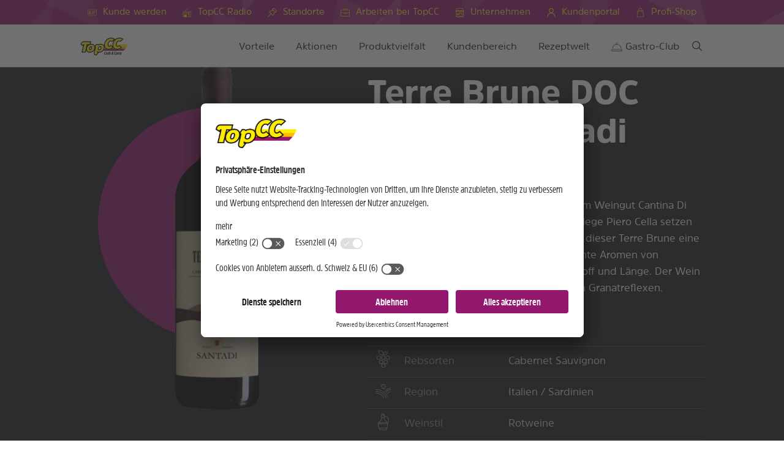

--- FILE ---
content_type: text/css; charset=utf-8
request_url: https://www.topcc.ch/typo3temp/assets/compressed/merged-42cfd751a160833cb22cd644960632f5.css?1760952239
body_size: 118131
content:
@charset "UTF-8";
/* moved by compressor */
/* Style based on default bootstrap media querie settings  */
/* If you have different ranges, then   */

/* Extra small devices (phones, less than 768px) */
/* No media query since this is the default in Bootstrap */
.clear-xs + [class*="col-"]{
    clear: left;
}

/* Small devices (tablets, 768px and up) */
@media screen and (min-width: 768px)  {
    .clear-xs + [class*="col-"] {
        clear: none;
    }
    .clear-sm + [class*="col-"] {
        clear: left;
    }
}

/* Medium devices (desktops, 992px and up) */
@media screen and (min-width: 992px)  {
    .clear-sm + [class*="col-"] {
        clear: none;
    }
    .clear-md + [class*="col-"] {
        clear: left;
    }
}

/* Large devices (large desktops, 1200px and up) */
@media screen and (min-width: 1200px)  {
    .clear-md + [class*="col-"] {
        clear: none;
    }
    .clear-lg + [class*="col-"] {
        clear: left;
    }
}
fieldset[disabled] .multiselect{pointer-events:none}.multiselect__spinner{background:#fff;display:block;height:38px;position:absolute;right:1px;top:1px;width:40px}.multiselect__spinner:after,.multiselect__spinner:before{border:2px solid transparent;border-radius:100%;border-top-color:#41b883;-webkit-box-shadow:0 0 0 1px transparent;box-shadow:0 0 0 1px transparent;content:"";height:16px;left:50%;margin:-8px 0 0 -8px;position:absolute;top:50%;width:16px}.multiselect__spinner:before{-webkit-animation:spinning 2.4s cubic-bezier(.41,.26,.2,.62);animation:spinning 2.4s cubic-bezier(.41,.26,.2,.62);-webkit-animation-iteration-count:infinite;animation-iteration-count:infinite}.multiselect__spinner:after{-webkit-animation:spinning 2.4s cubic-bezier(.51,.09,.21,.8);animation:spinning 2.4s cubic-bezier(.51,.09,.21,.8);-webkit-animation-iteration-count:infinite;animation-iteration-count:infinite}.multiselect__loading-enter-active,.multiselect__loading-leave-active{opacity:1;-webkit-transition:opacity .4s ease-in-out;transition:opacity .4s ease-in-out}.multiselect__loading-enter,.multiselect__loading-leave-active{opacity:0}.multiselect,.multiselect__input,.multiselect__single{font-family:inherit;font-size:16px;-ms-touch-action:manipulation;touch-action:manipulation}.multiselect{-webkit-box-sizing:content-box;box-sizing:content-box;color:#35495e;display:block;min-height:40px;position:relative;text-align:left;width:100%}.multiselect *{-webkit-box-sizing:border-box;box-sizing:border-box}.multiselect:focus{outline:none}.multiselect--disabled{background:#ededed;opacity:.6;pointer-events:none}.multiselect--active{z-index:50}.multiselect--active:not(.multiselect--above) .multiselect__current,.multiselect--active:not(.multiselect--above) .multiselect__input,.multiselect--active:not(.multiselect--above) .multiselect__tags{border-bottom-left-radius:0;border-bottom-right-radius:0}.multiselect--active .multiselect__select{-webkit-transform:rotate(180deg);transform:rotate(180deg)}.multiselect--above.multiselect--active .multiselect__current,.multiselect--above.multiselect--active .multiselect__input,.multiselect--above.multiselect--active .multiselect__tags{border-top-left-radius:0;border-top-right-radius:0}.multiselect__input,.multiselect__single{background:#fff;border:none;border-radius:5px;-webkit-box-sizing:border-box;box-sizing:border-box;display:inline-block;line-height:20px;margin-bottom:8px;min-height:20px;padding:0 0 0 5px;position:relative;-webkit-transition:border .1s ease;transition:border .1s ease;vertical-align:top;width:100%}.multiselect__input::-webkit-input-placeholder{color:#35495e}.multiselect__input::-moz-placeholder{color:#35495e}.multiselect__input:-ms-input-placeholder{color:#35495e}.multiselect__input::-ms-input-placeholder{color:#35495e}.multiselect__input::placeholder{color:#35495e}.multiselect__tag~.multiselect__input,.multiselect__tag~.multiselect__single{width:auto}.multiselect__input:hover,.multiselect__single:hover{border-color:#cfcfcf}.multiselect__input:focus,.multiselect__single:focus{border-color:#a8a8a8;outline:none}.multiselect__single{margin-bottom:8px;padding-left:5px}.multiselect__tags-wrap{display:inline}.multiselect__tags{background:#fff;border:1px solid #e8e8e8;border-radius:5px;display:block;font-size:14px;min-height:40px;padding:8px 40px 0 8px}.multiselect__tag{background:#41b883;border-radius:5px;color:#fff;display:inline-block;line-height:1;margin-bottom:5px;margin-right:10px;max-width:100%;overflow:hidden;padding:4px 26px 4px 10px;position:relative;text-overflow:ellipsis;white-space:nowrap}.multiselect__tag-icon{border-radius:5px;bottom:0;cursor:pointer;font-style:normal;font-weight:700;line-height:22px;margin-left:7px;position:absolute;right:0;text-align:center;top:0;-webkit-transition:all .2s ease;transition:all .2s ease;width:22px}.multiselect__tag-icon:after{color:#266d4d;content:"\D7";font-size:14px}.multiselect__tag-icon:focus,.multiselect__tag-icon:hover{background:#369a6e}.multiselect__tag-icon:focus:after,.multiselect__tag-icon:hover:after{color:#fff}.multiselect__current{border:1px solid #e8e8e8;border-radius:5px;min-height:40px;overflow:hidden;padding:8px 30px 0 12px;white-space:nowrap}.multiselect__current,.multiselect__select{-webkit-box-sizing:border-box;box-sizing:border-box;cursor:pointer;display:block;line-height:16px;margin:0;text-decoration:none}.multiselect__select{height:38px;padding:4px 8px;position:absolute;right:1px;text-align:center;top:1px;-webkit-transition:-webkit-transform .2s ease;transition:-webkit-transform .2s ease;transition:transform .2s ease;transition:transform .2s ease,-webkit-transform .2s ease;width:40px}.multiselect__select:before{border-color:#999 transparent transparent;border-style:solid;border-width:5px 5px 0;color:#999;content:"";margin-top:4px;position:relative;right:0;top:65%}.multiselect__placeholder{color:#adadad;display:inline-block;margin-bottom:10px;padding-top:2px}.multiselect--active .multiselect__placeholder{display:none}.multiselect__content-wrapper{background:#fff;border:1px solid #e8e8e8;border-bottom-left-radius:5px;border-bottom-right-radius:5px;border-top:none;display:block;max-height:240px;overflow:auto;position:absolute;width:100%;z-index:50;-webkit-overflow-scrolling:touch}.multiselect__content{display:inline-block;list-style:none;margin:0;min-width:100%;padding:0;vertical-align:top}.multiselect--above .multiselect__content-wrapper{border-bottom:none;border-bottom-left-radius:0;border-bottom-right-radius:0;border-top:1px solid #e8e8e8;border-top-left-radius:5px;border-top-right-radius:5px;bottom:100%}.multiselect__content::webkit-scrollbar{display:none}.multiselect__element{display:block}.multiselect__option{cursor:pointer;display:block;line-height:16px;min-height:40px;padding:12px;position:relative;text-decoration:none;text-transform:none;vertical-align:middle;white-space:nowrap}.multiselect__option:after{font-size:13px;line-height:40px;padding-left:20px;padding-right:12px;position:absolute;right:0;top:0}.multiselect__option--highlight{background:#41b883;color:#fff;outline:none}.multiselect__option--highlight:after{background:#41b883;color:#fff;content:attr(data-select)}.multiselect__option--selected{background:#f3f3f3;color:#35495e;font-weight:700}.multiselect__option--selected:after{background:inherit;color:silver;content:attr(data-selected)}.multiselect__option--selected.multiselect__option--highlight{background:#ff6a6a;color:#fff}.multiselect__option--selected.multiselect__option--highlight:after{background:#ff6a6a;color:#fff;content:attr(data-deselect)}.multiselect--disabled .multiselect__current,.multiselect--disabled .multiselect__select{background:#ededed;color:#a6a6a6}.multiselect__option--disabled{background:#ededed!important;color:#a6a6a6!important;cursor:text;pointer-events:none}.multiselect__option--group{background:#ededed;color:#35495e}.multiselect__option--group.multiselect__option--highlight{background:#35495e;color:#fff}.multiselect__option--group.multiselect__option--highlight:after{background:#35495e}.multiselect__option--disabled.multiselect__option--highlight{background:#dedede}.multiselect__option--group-selected.multiselect__option--highlight{background:#ff6a6a;color:#fff}.multiselect__option--group-selected.multiselect__option--highlight:after{background:#ff6a6a;color:#fff;content:attr(data-deselect)}.multiselect-enter-active,.multiselect-leave-active{-webkit-transition:all .15s ease;transition:all .15s ease}.multiselect-enter,.multiselect-leave-active{opacity:0}.multiselect__strong{display:inline-block;line-height:20px;margin-bottom:8px;vertical-align:top}[dir=rtl] .multiselect{text-align:right}[dir=rtl] .multiselect__select{left:1px;right:auto}[dir=rtl] .multiselect__tags{padding:8px 8px 0 40px}[dir=rtl] .multiselect__content{text-align:right}[dir=rtl] .multiselect__option:after{left:0;right:auto}[dir=rtl] .multiselect__clear{left:12px;right:auto}[dir=rtl] .multiselect__spinner{left:1px;right:auto}@-webkit-keyframes spinning{0%{-webkit-transform:rotate(0);transform:rotate(0)}to{-webkit-transform:rotate(2turn);transform:rotate(2turn)}}@keyframes spinning{0%{-webkit-transform:rotate(0);transform:rotate(0)}to{-webkit-transform:rotate(2turn);transform:rotate(2turn)}}
/*!
 * Cropper.js v1.6.2
 * https://fengyuanchen.github.io/cropperjs
 *
 * Copyright 2015-present Chen Fengyuan
 * Released under the MIT license
 *
 * Date: 2024-04-21T07:43:02.731Z
 */.cropper-container{-webkit-touch-callout:none;direction:ltr;font-size:0;line-height:0;position:relative;-ms-touch-action:none;touch-action:none;-webkit-user-select:none;-moz-user-select:none;-ms-user-select:none;user-select:none}.cropper-container img{backface-visibility:hidden;display:block;height:100%;image-orientation:0deg;max-height:none!important;max-width:none!important;min-height:0!important;min-width:0!important;width:100%}.cropper-canvas,.cropper-crop-box,.cropper-drag-box,.cropper-modal,.cropper-wrap-box{bottom:0;left:0;position:absolute;right:0;top:0}.cropper-canvas,.cropper-wrap-box{overflow:hidden}.cropper-drag-box{background-color:#fff;opacity:0}.cropper-modal{background-color:#000;opacity:.5}.cropper-view-box{display:block;height:100%;outline:1px solid #39f;outline-color:rgba(51,153,255,.75);overflow:hidden;width:100%}.cropper-dashed{border:0 dashed #eee;display:block;opacity:.5;position:absolute}.cropper-dashed.dashed-h{border-bottom-width:1px;border-top-width:1px;height:33.33333%;left:0;top:33.33333%;width:100%}.cropper-dashed.dashed-v{border-left-width:1px;border-right-width:1px;height:100%;left:33.33333%;top:0;width:33.33333%}.cropper-center{display:block;height:0;left:50%;opacity:.75;position:absolute;top:50%;width:0}.cropper-center:after,.cropper-center:before{background-color:#eee;content:" ";display:block;position:absolute}.cropper-center:before{height:1px;left:-3px;top:0;width:7px}.cropper-center:after{height:7px;left:0;top:-3px;width:1px}.cropper-face,.cropper-line,.cropper-point{display:block;height:100%;opacity:.1;position:absolute;width:100%}.cropper-face{background-color:#fff;left:0;top:0}.cropper-line{background-color:#39f}.cropper-line.line-e{cursor:ew-resize;right:-3px;top:0;width:5px}.cropper-line.line-n{cursor:ns-resize;height:5px;left:0;top:-3px}.cropper-line.line-w{cursor:ew-resize;left:-3px;top:0;width:5px}.cropper-line.line-s{bottom:-3px;cursor:ns-resize;height:5px;left:0}.cropper-point{background-color:#39f;height:5px;opacity:.75;width:5px}.cropper-point.point-e{cursor:ew-resize;margin-top:-3px;right:-3px;top:50%}.cropper-point.point-n{cursor:ns-resize;left:50%;margin-left:-3px;top:-3px}.cropper-point.point-w{cursor:ew-resize;left:-3px;margin-top:-3px;top:50%}.cropper-point.point-s{bottom:-3px;cursor:s-resize;left:50%;margin-left:-3px}.cropper-point.point-ne{cursor:nesw-resize;right:-3px;top:-3px}.cropper-point.point-nw{cursor:nwse-resize;left:-3px;top:-3px}.cropper-point.point-sw{bottom:-3px;cursor:nesw-resize;left:-3px}.cropper-point.point-se{bottom:-3px;cursor:nwse-resize;height:20px;opacity:1;right:-3px;width:20px}@media (min-width:768px){.cropper-point.point-se{height:15px;width:15px}}@media (min-width:992px){.cropper-point.point-se{height:10px;width:10px}}@media (min-width:1200px){.cropper-point.point-se{height:5px;opacity:.75;width:5px}}.cropper-point.point-se:before{background-color:#39f;bottom:-50%;content:" ";display:block;height:200%;opacity:0;position:absolute;right:-50%;width:200%}.cropper-invisible{opacity:0}.cropper-bg{background-image:url([data-uri])}.cropper-hide{display:block;height:0;position:absolute;width:0}.cropper-hidden{display:none!important}.cropper-move{cursor:move}.cropper-crop{cursor:crosshair}.cropper-disabled .cropper-drag-box,.cropper-disabled .cropper-face,.cropper-disabled .cropper-line,.cropper-disabled .cropper-point{cursor:not-allowed}*,:after,:before{box-sizing:border-box}:root{--primary-color:#93176d;--secondary-color:#fbba00;--tertiary-color:#1b1a1f}html{font-family:sans-serif;font-size:10px;line-height:1.15;-webkit-text-size-adjust:100%;-ms-text-size-adjust:100%;-webkit-tap-highlight-color:rgba(0,0,0,0)}article,aside,figcaption,figure,footer,header,hgroup,main,nav,section{display:block}body{-webkit-font-smoothing:antialiased;-moz-osx-font-smoothing:grayscale;background-color:#fff;color:#1b1a1f;font-family:Amsi Pro,sans-serif,-apple-system,BlinkMacSystemFont,Segoe UI,Roboto,Helvetica Neue;font-size:17px;font-weight:400;line-height:1.45;margin:0;scroll-behavior:smooth;text-align:left}[tabindex="-1"]:focus{outline:0!important}hr{box-sizing:content-box;height:0;overflow:visible}h1,h2,h3,h4,h5,h6{line-height:normal;margin-bottom:10px;margin-top:0}p{margin-bottom:1rem;margin-top:0}abbr[data-original-title],abbr[title]{border-bottom:0;cursor:help;text-decoration:underline;text-decoration:underline dotted}address{font-style:normal;line-height:inherit}address,dl,ol,ul{margin-bottom:1rem}dl,ol,ul{margin-top:0}ol ol,ol ul,ul ol,ul ul{margin-bottom:0}dt{font-weight:400}dd{margin-bottom:.5rem;margin-left:0}blockquote{margin:0 0 1rem}dfn{font-style:italic}b,strong{font-weight:700}small{font-size:80%}sub,sup{font-size:65%;line-height:0;position:relative;vertical-align:baseline}sub{bottom:-.25em}sup{top:-.5em}a{background-color:transparent;color:#fbba00;-webkit-text-decoration-skip:objects;text-decoration:none}a:hover,a:not([href]):not([tabindex]),a:not([href]):not([tabindex]):focus,a:not([href]):not([tabindex]):hover{color:inherit;text-decoration:none}a:not([href]):not([tabindex]):focus{outline:0}code,kbd,pre,samp{font-family:SFMono-Regular,Menlo,Monaco,Consolas,Liberation Mono,Courier New,monospace;font-size:1em}pre{margin-bottom:1rem;margin-top:0;overflow:auto;-ms-overflow-style:scrollbar}figure{margin:0 0 1rem}img{border-style:none;display:block;height:auto;max-width:100%}img,svg{vertical-align:middle}svg{overflow:hidden}table{border-collapse:collapse}caption{caption-side:bottom;color:#000;padding-bottom:5px;padding-top:5px;text-align:left}th{text-align:inherit}label{display:inline-block;margin-bottom:10px}button{border-radius:0}button:focus{outline:1px dotted;outline:5px auto -webkit-focus-ring-color}button,input,optgroup,select,textarea{font-family:inherit;font-size:inherit;line-height:inherit;margin:0}button,input{overflow:visible}button,select{text-transform:none}[type=reset],[type=submit],button,html [type=button]{-webkit-appearance:button}[type=button]::-moz-focus-inner,[type=reset]::-moz-focus-inner,[type=submit]::-moz-focus-inner,button::-moz-focus-inner{border-style:none;padding:0}input[type=checkbox],input[type=radio]{box-sizing:border-box;padding:0}input[type=date],input[type=datetime-local],input[type=month],input[type=time]{align-items:center;-webkit-appearance:none;display:flex}textarea{overflow:auto;resize:vertical}fieldset{border:0;margin:0;min-width:0;padding:0}legend{color:inherit;display:block;font-size:1.5rem;line-height:inherit;margin-bottom:.5rem;max-width:100%;padding:0;white-space:normal;width:100%}progress{vertical-align:baseline}[type=number]::-webkit-inner-spin-button,[type=number]::-webkit-outer-spin-button{height:auto}[type=search]{-webkit-appearance:none;outline-offset:-2px}[type=search]::-webkit-search-cancel-button,[type=search]::-webkit-search-decoration{-webkit-appearance:none}::-webkit-file-upload-button{-webkit-appearance:button;font:inherit}output{display:inline-block}summary{cursor:pointer;display:list-item}template{display:none}.ng-cloak,.x-ng-cloak,[data-ng-cloak],[hidden],[ng-cloak],[ng\:cloak],[x-ng-cloak]{display:none!important}li,ol,ul{list-style-type:none;margin:0;padding:0}.relative{position:relative}ol{line-height:1.56}ol li{counter-increment:index;padding-left:2rem;position:relative}@media (min-width:768px){ol li{padding-left:3.2rem}}ol li:before{content:counter(index) ". ";display:inline-block;font-weight:500;left:0;position:absolute;top:0}ol{counter-reset:index;list-style:none}

/*!
 * Font Awesome Free 5.4.1 by @fontawesome - https://fontawesome.com
 * License - https://fontawesome.com/license/free (Icons: CC BY 4.0, Fonts: SIL OFL 1.1, Code: MIT License)
 */.fa,.fab,.fal,.far,.fas,.m-christmas .m-simple-image-text__content li:before,.m-upload__result--edit .m-upload__item-gallery:after{-moz-osx-font-smoothing:grayscale;-webkit-font-smoothing:antialiased;display:inline-block;font-style:normal;font-variant:normal;line-height:1;text-rendering:auto}.fa-lg{font-size:1.33333em;line-height:.75em;vertical-align:-.0667em}.fa-xs{font-size:.75em}.fa-sm{font-size:.875em}.fa-1x{font-size:1em}.fa-2x{font-size:2em}.fa-3x{font-size:3em}.fa-4x{font-size:4em}.fa-5x{font-size:5em}.fa-6x{font-size:6em}.fa-7x{font-size:7em}.fa-8x{font-size:8em}.fa-9x{font-size:9em}.fa-10x{font-size:10em}.fa-fw{text-align:center;width:1.25em}.fa-ul{list-style-type:none;margin-left:2.5em;padding-left:0}.fa-ul>li{position:relative}.fa-li{left:-2em;line-height:inherit;position:absolute;text-align:center;width:2em}.fa-border{border:.08em solid #eee;border-radius:.1em;padding:.2em .25em .15em}.fa-pull-left{float:left}.fa-pull-right{float:right}.fa.fa-pull-left,.fab.fa-pull-left,.fal.fa-pull-left,.far.fa-pull-left,.fas.fa-pull-left,.m-christmas .m-simple-image-text__content li.fa-pull-left:before,.m-upload__result--edit .fa-pull-left.m-upload__item-gallery:after{margin-right:.3em}.fa.fa-pull-right,.fab.fa-pull-right,.fal.fa-pull-right,.far.fa-pull-right,.fas.fa-pull-right,.m-christmas .m-simple-image-text__content li.fa-pull-right:before,.m-upload__result--edit .fa-pull-right.m-upload__item-gallery:after{margin-left:.3em}.fa-spin{animation:fa-spin 2s linear infinite}.fa-pulse{animation:fa-spin 1s steps(8) infinite}@keyframes fa-spin{0%{transform:rotate(0deg)}to{transform:rotate(1turn)}}.fa-rotate-90{-ms-filter:"progid:DXImageTransform.Microsoft.BasicImage(rotation=1)";transform:rotate(90deg)}.fa-rotate-180{-ms-filter:"progid:DXImageTransform.Microsoft.BasicImage(rotation=2)";transform:rotate(180deg)}.fa-rotate-270{-ms-filter:"progid:DXImageTransform.Microsoft.BasicImage(rotation=3)";transform:rotate(270deg)}.fa-flip-horizontal{-ms-filter:"progid:DXImageTransform.Microsoft.BasicImage(rotation=0, mirror=1)";transform:scaleX(-1)}.fa-flip-vertical{transform:scaleY(-1)}.fa-flip-horizontal.fa-flip-vertical,.fa-flip-vertical{-ms-filter:"progid:DXImageTransform.Microsoft.BasicImage(rotation=2, mirror=1)"}.fa-flip-horizontal.fa-flip-vertical{transform:scale(-1)}:root .fa-flip-horizontal,:root .fa-flip-vertical,:root .fa-rotate-180,:root .fa-rotate-270,:root .fa-rotate-90{-webkit-filter:none;filter:none}.fa-stack{display:inline-block;height:2em;line-height:2em;position:relative;vertical-align:middle;width:2em}.fa-stack-1x,.fa-stack-2x{left:0;position:absolute;text-align:center;width:100%}.fa-stack-1x{line-height:inherit}.fa-stack-2x{font-size:2em}.fa-inverse{color:#fff}.fa-500px:before{content:"\f26e"}.fa-accessible-icon:before{content:"\f368"}.fa-accusoft:before{content:"\f369"}.fa-acquisitions-incorporated:before{content:"\f6af"}.fa-ad:before{content:"\f641"}.fa-address-book:before{content:"\f2b9"}.fa-address-card:before{content:"\f2bb"}.fa-adjust:before{content:"\f042"}.fa-adn:before{content:"\f170"}.fa-adversal:before{content:"\f36a"}.fa-affiliatetheme:before{content:"\f36b"}.fa-air-freshener:before{content:"\f5d0"}.fa-algolia:before{content:"\f36c"}.fa-align-center:before{content:"\f037"}.fa-align-justify:before{content:"\f039"}.fa-align-left:before{content:"\f036"}.fa-align-right:before{content:"\f038"}.fa-alipay:before{content:"\f642"}.fa-allergies:before{content:"\f461"}.fa-amazon:before{content:"\f270"}.fa-amazon-pay:before{content:"\f42c"}.fa-ambulance:before{content:"\f0f9"}.fa-american-sign-language-interpreting:before{content:"\f2a3"}.fa-amilia:before{content:"\f36d"}.fa-anchor:before{content:"\f13d"}.fa-android:before{content:"\f17b"}.fa-angellist:before{content:"\f209"}.fa-angle-double-down:before{content:"\f103"}.fa-angle-double-left:before{content:"\f100"}.fa-angle-double-right:before{content:"\f101"}.fa-angle-double-up:before{content:"\f102"}.fa-angle-down:before{content:"\f107"}.fa-angle-left:before{content:"\f104"}.fa-angle-right:before{content:"\f105"}.fa-angle-up:before{content:"\f106"}.fa-angry:before{content:"\f556"}.fa-angrycreative:before{content:"\f36e"}.fa-angular:before{content:"\f420"}.fa-ankh:before{content:"\f644"}.fa-app-store:before{content:"\f36f"}.fa-app-store-ios:before{content:"\f370"}.fa-apper:before{content:"\f371"}.fa-apple:before{content:"\f179"}.fa-apple-alt:before{content:"\f5d1"}.fa-apple-pay:before{content:"\f415"}.fa-archive:before{content:"\f187"}.fa-archway:before{content:"\f557"}.fa-arrow-alt-circle-down:before{content:"\f358"}.fa-arrow-alt-circle-left:before{content:"\f359"}.fa-arrow-alt-circle-right:before{content:"\f35a"}.fa-arrow-alt-circle-up:before{content:"\f35b"}.fa-arrow-circle-down:before{content:"\f0ab"}.fa-arrow-circle-left:before{content:"\f0a8"}.fa-arrow-circle-right:before{content:"\f0a9"}.fa-arrow-circle-up:before{content:"\f0aa"}.fa-arrow-down:before{content:"\f063"}.fa-arrow-left:before{content:"\f060"}.fa-arrow-right:before{content:"\f061"}.fa-arrow-up:before{content:"\f062"}.fa-arrows-alt:before{content:"\f0b2"}.fa-arrows-alt-h:before{content:"\f337"}.fa-arrows-alt-v:before{content:"\f338"}.fa-assistive-listening-systems:before{content:"\f2a2"}.fa-asterisk:before{content:"\f069"}.fa-asymmetrik:before{content:"\f372"}.fa-at:before{content:"\f1fa"}.fa-atlas:before{content:"\f558"}.fa-atom:before{content:"\f5d2"}.fa-audible:before{content:"\f373"}.fa-audio-description:before{content:"\f29e"}.fa-autoprefixer:before{content:"\f41c"}.fa-avianex:before{content:"\f374"}.fa-aviato:before{content:"\f421"}.fa-award:before{content:"\f559"}.fa-aws:before{content:"\f375"}.fa-backspace:before{content:"\f55a"}.fa-backward:before{content:"\f04a"}.fa-balance-scale:before{content:"\f24e"}.fa-ban:before{content:"\f05e"}.fa-band-aid:before{content:"\f462"}.fa-bandcamp:before{content:"\f2d5"}.fa-barcode:before{content:"\f02a"}.fa-bars:before{content:"\f0c9"}.fa-baseball-ball:before{content:"\f433"}.fa-basketball-ball:before{content:"\f434"}.fa-bath:before{content:"\f2cd"}.fa-battery-empty:before{content:"\f244"}.fa-battery-full:before{content:"\f240"}.fa-battery-half:before{content:"\f242"}.fa-battery-quarter:before{content:"\f243"}.fa-battery-three-quarters:before{content:"\f241"}.fa-bed:before{content:"\f236"}.fa-beer:before{content:"\f0fc"}.fa-behance:before{content:"\f1b4"}.fa-behance-square:before{content:"\f1b5"}.fa-bell:before{content:"\f0f3"}.fa-bell-slash:before{content:"\f1f6"}.fa-bezier-curve:before{content:"\f55b"}.fa-bible:before{content:"\f647"}.fa-bicycle:before{content:"\f206"}.fa-bimobject:before{content:"\f378"}.fa-binoculars:before{content:"\f1e5"}.fa-birthday-cake:before{content:"\f1fd"}.fa-bitbucket:before{content:"\f171"}.fa-bitcoin:before{content:"\f379"}.fa-bity:before{content:"\f37a"}.fa-black-tie:before{content:"\f27e"}.fa-blackberry:before{content:"\f37b"}.fa-blender:before{content:"\f517"}.fa-blender-phone:before{content:"\f6b6"}.fa-blind:before{content:"\f29d"}.fa-blogger:before{content:"\f37c"}.fa-blogger-b:before{content:"\f37d"}.fa-bluetooth:before{content:"\f293"}.fa-bluetooth-b:before{content:"\f294"}.fa-bold:before{content:"\f032"}.fa-bolt:before{content:"\f0e7"}.fa-bomb:before{content:"\f1e2"}.fa-bone:before{content:"\f5d7"}.fa-bong:before{content:"\f55c"}.fa-book:before{content:"\f02d"}.fa-book-dead:before{content:"\f6b7"}.fa-book-open:before{content:"\f518"}.fa-book-reader:before{content:"\f5da"}.fa-bookmark:before{content:"\f02e"}.fa-bowling-ball:before{content:"\f436"}.fa-box:before{content:"\f466"}.fa-box-open:before{content:"\f49e"}.fa-boxes:before{content:"\f468"}.fa-braille:before{content:"\f2a1"}.fa-brain:before{content:"\f5dc"}.fa-briefcase:before{content:"\f0b1"}.fa-briefcase-medical:before{content:"\f469"}.fa-broadcast-tower:before{content:"\f519"}.fa-broom:before{content:"\f51a"}.fa-brush:before{content:"\f55d"}.fa-btc:before{content:"\f15a"}.fa-bug:before{content:"\f188"}.fa-building:before{content:"\f1ad"}.fa-bullhorn:before{content:"\f0a1"}.fa-bullseye:before{content:"\f140"}.fa-burn:before{content:"\f46a"}.fa-buromobelexperte:before{content:"\f37f"}.fa-bus:before{content:"\f207"}.fa-bus-alt:before{content:"\f55e"}.fa-business-time:before{content:"\f64a"}.fa-buysellads:before{content:"\f20d"}.fa-calculator:before{content:"\f1ec"}.fa-calendar:before{content:"\f133"}.fa-calendar-alt:before{content:"\f073"}.fa-calendar-check:before{content:"\f274"}.fa-calendar-minus:before{content:"\f272"}.fa-calendar-plus:before{content:"\f271"}.fa-calendar-times:before{content:"\f273"}.fa-camera:before{content:"\f030"}.fa-camera-retro:before{content:"\f083"}.fa-campground:before{content:"\f6bb"}.fa-cannabis:before{content:"\f55f"}.fa-capsules:before{content:"\f46b"}.fa-car:before{content:"\f1b9"}.fa-car-alt:before{content:"\f5de"}.fa-car-battery:before{content:"\f5df"}.fa-car-crash:before{content:"\f5e1"}.fa-car-side:before{content:"\f5e4"}.fa-caret-down:before{content:"\f0d7"}.fa-caret-left:before{content:"\f0d9"}.fa-caret-right:before{content:"\f0da"}.fa-caret-square-down:before{content:"\f150"}.fa-caret-square-left:before{content:"\f191"}.fa-caret-square-right:before{content:"\f152"}.fa-caret-square-up:before{content:"\f151"}.fa-caret-up:before{content:"\f0d8"}.fa-cart-arrow-down:before{content:"\f218"}.fa-cart-plus:before{content:"\f217"}.fa-cat:before{content:"\f6be"}.fa-cc-amazon-pay:before{content:"\f42d"}.fa-cc-amex:before{content:"\f1f3"}.fa-cc-apple-pay:before{content:"\f416"}.fa-cc-diners-club:before{content:"\f24c"}.fa-cc-discover:before{content:"\f1f2"}.fa-cc-jcb:before{content:"\f24b"}.fa-cc-mastercard:before{content:"\f1f1"}.fa-cc-paypal:before{content:"\f1f4"}.fa-cc-stripe:before{content:"\f1f5"}.fa-cc-visa:before{content:"\f1f0"}.fa-centercode:before{content:"\f380"}.fa-certificate:before{content:"\f0a3"}.fa-chair:before{content:"\f6c0"}.fa-chalkboard:before{content:"\f51b"}.fa-chalkboard-teacher:before{content:"\f51c"}.fa-charging-station:before{content:"\f5e7"}.fa-chart-area:before{content:"\f1fe"}.fa-chart-bar:before{content:"\f080"}.fa-chart-line:before{content:"\f201"}.fa-chart-pie:before{content:"\f200"}.fa-check:before{content:"\f00c"}.fa-check-circle:before{content:"\f058"}.fa-check-double:before{content:"\f560"}.fa-check-square:before{content:"\f14a"}.fa-chess:before{content:"\f439"}.fa-chess-bishop:before{content:"\f43a"}.fa-chess-board:before{content:"\f43c"}.fa-chess-king:before{content:"\f43f"}.fa-chess-knight:before{content:"\f441"}.fa-chess-pawn:before{content:"\f443"}.fa-chess-queen:before{content:"\f445"}.fa-chess-rook:before{content:"\f447"}.fa-chevron-circle-down:before{content:"\f13a"}.fa-chevron-circle-left:before{content:"\f137"}.fa-chevron-circle-right:before{content:"\f138"}.fa-chevron-circle-up:before{content:"\f139"}.fa-chevron-down:before{content:"\f078"}.fa-chevron-left:before{content:"\f053"}.fa-chevron-right:before{content:"\f054"}.fa-chevron-up:before{content:"\f077"}.fa-child:before{content:"\f1ae"}.fa-chrome:before{content:"\f268"}.fa-church:before{content:"\f51d"}.fa-circle:before{content:"\f111"}.fa-circle-notch:before{content:"\f1ce"}.fa-city:before{content:"\f64f"}.fa-clipboard:before{content:"\f328"}.fa-clipboard-check:before{content:"\f46c"}.fa-clipboard-list:before{content:"\f46d"}.fa-clock:before{content:"\f017"}.fa-clone:before{content:"\f24d"}.fa-closed-captioning:before{content:"\f20a"}.fa-cloud:before{content:"\f0c2"}.fa-cloud-download-alt:before{content:"\f381"}.fa-cloud-moon:before{content:"\f6c3"}.fa-cloud-sun:before{content:"\f6c4"}.fa-cloud-upload-alt:before{content:"\f382"}.fa-cloudscale:before{content:"\f383"}.fa-cloudsmith:before{content:"\f384"}.fa-cloudversify:before{content:"\f385"}.fa-cocktail:before{content:"\f561"}.fa-code:before{content:"\f121"}.fa-code-branch:before{content:"\f126"}.fa-codepen:before{content:"\f1cb"}.fa-codiepie:before{content:"\f284"}.fa-coffee:before{content:"\f0f4"}.fa-cog:before{content:"\f013"}.fa-cogs:before{content:"\f085"}.fa-coins:before{content:"\f51e"}.fa-columns:before{content:"\f0db"}.fa-comment:before{content:"\f075"}.fa-comment-alt:before{content:"\f27a"}.fa-comment-dollar:before{content:"\f651"}.fa-comment-dots:before{content:"\f4ad"}.fa-comment-slash:before{content:"\f4b3"}.fa-comments:before{content:"\f086"}.fa-comments-dollar:before{content:"\f653"}.fa-compact-disc:before{content:"\f51f"}.fa-compass:before{content:"\f14e"}.fa-compress:before{content:"\f066"}.fa-concierge-bell:before{content:"\f562"}.fa-connectdevelop:before{content:"\f20e"}.fa-contao:before{content:"\f26d"}.fa-cookie:before{content:"\f563"}.fa-cookie-bite:before{content:"\f564"}.fa-copy:before{content:"\f0c5"}.fa-copyright:before{content:"\f1f9"}.fa-couch:before{content:"\f4b8"}.fa-cpanel:before{content:"\f388"}.fa-creative-commons:before{content:"\f25e"}.fa-creative-commons-by:before{content:"\f4e7"}.fa-creative-commons-nc:before{content:"\f4e8"}.fa-creative-commons-nc-eu:before{content:"\f4e9"}.fa-creative-commons-nc-jp:before{content:"\f4ea"}.fa-creative-commons-nd:before{content:"\f4eb"}.fa-creative-commons-pd:before{content:"\f4ec"}.fa-creative-commons-pd-alt:before{content:"\f4ed"}.fa-creative-commons-remix:before{content:"\f4ee"}.fa-creative-commons-sa:before{content:"\f4ef"}.fa-creative-commons-sampling:before{content:"\f4f0"}.fa-creative-commons-sampling-plus:before{content:"\f4f1"}.fa-creative-commons-share:before{content:"\f4f2"}.fa-creative-commons-zero:before{content:"\f4f3"}.fa-credit-card:before{content:"\f09d"}.fa-critical-role:before{content:"\f6c9"}.fa-crop:before{content:"\f125"}.fa-crop-alt:before{content:"\f565"}.fa-cross:before{content:"\f654"}.fa-crosshairs:before{content:"\f05b"}.fa-crow:before{content:"\f520"}.fa-crown:before{content:"\f521"}.fa-css3:before{content:"\f13c"}.fa-css3-alt:before{content:"\f38b"}.fa-cube:before{content:"\f1b2"}.fa-cubes:before{content:"\f1b3"}.fa-cut:before{content:"\f0c4"}.fa-cuttlefish:before{content:"\f38c"}.fa-d-and-d:before{content:"\f38d"}.fa-dashcube:before{content:"\f210"}.fa-database:before{content:"\f1c0"}.fa-deaf:before{content:"\f2a4"}.fa-delicious:before{content:"\f1a5"}.fa-deploydog:before{content:"\f38e"}.fa-deskpro:before{content:"\f38f"}.fa-desktop:before{content:"\f108"}.fa-dev:before{content:"\f6cc"}.fa-deviantart:before{content:"\f1bd"}.fa-dharmachakra:before{content:"\f655"}.fa-diagnoses:before{content:"\f470"}.fa-dice:before{content:"\f522"}.fa-dice-d20:before{content:"\f6cf"}.fa-dice-d6:before{content:"\f6d1"}.fa-dice-five:before{content:"\f523"}.fa-dice-four:before{content:"\f524"}.fa-dice-one:before{content:"\f525"}.fa-dice-six:before{content:"\f526"}.fa-dice-three:before{content:"\f527"}.fa-dice-two:before{content:"\f528"}.fa-digg:before{content:"\f1a6"}.fa-digital-ocean:before{content:"\f391"}.fa-digital-tachograph:before{content:"\f566"}.fa-directions:before{content:"\f5eb"}.fa-discord:before{content:"\f392"}.fa-discourse:before{content:"\f393"}.fa-divide:before{content:"\f529"}.fa-dizzy:before{content:"\f567"}.fa-dna:before{content:"\f471"}.fa-dochub:before{content:"\f394"}.fa-docker:before{content:"\f395"}.fa-dog:before{content:"\f6d3"}.fa-dollar-sign:before{content:"\f155"}.fa-dolly:before{content:"\f472"}.fa-dolly-flatbed:before{content:"\f474"}.fa-donate:before{content:"\f4b9"}.fa-door-closed:before{content:"\f52a"}.fa-door-open:before{content:"\f52b"}.fa-dot-circle:before{content:"\f192"}.fa-dove:before{content:"\f4ba"}.fa-download:before{content:"\f019"}.fa-draft2digital:before{content:"\f396"}.fa-drafting-compass:before{content:"\f568"}.fa-dragon:before{content:"\f6d5"}.fa-draw-polygon:before{content:"\f5ee"}.fa-dribbble:before{content:"\f17d"}.fa-dribbble-square:before{content:"\f397"}.fa-dropbox:before{content:"\f16b"}.fa-drum:before{content:"\f569"}.fa-drum-steelpan:before{content:"\f56a"}.fa-drumstick-bite:before{content:"\f6d7"}.fa-drupal:before{content:"\f1a9"}.fa-dumbbell:before{content:"\f44b"}.fa-dungeon:before{content:"\f6d9"}.fa-dyalog:before{content:"\f399"}.fa-earlybirds:before{content:"\f39a"}.fa-ebay:before{content:"\f4f4"}.fa-edge:before{content:"\f282"}.fa-edit:before{content:"\f044"}.fa-eject:before{content:"\f052"}.fa-elementor:before{content:"\f430"}.fa-ellipsis-h:before{content:"\f141"}.fa-ellipsis-v:before{content:"\f142"}.fa-ello:before{content:"\f5f1"}.fa-ember:before{content:"\f423"}.fa-empire:before{content:"\f1d1"}.fa-envelope:before{content:"\f0e0"}.fa-envelope-open:before{content:"\f2b6"}.fa-envelope-open-text:before{content:"\f658"}.fa-envelope-square:before{content:"\f199"}.fa-envira:before{content:"\f299"}.fa-equals:before{content:"\f52c"}.fa-eraser:before{content:"\f12d"}.fa-erlang:before{content:"\f39d"}.fa-ethereum:before{content:"\f42e"}.fa-etsy:before{content:"\f2d7"}.fa-euro-sign:before{content:"\f153"}.fa-exchange-alt:before{content:"\f362"}.fa-exclamation:before{content:"\f12a"}.fa-exclamation-circle:before{content:"\f06a"}.fa-exclamation-triangle:before{content:"\f071"}.fa-expand:before{content:"\f065"}.fa-expand-arrows-alt:before{content:"\f31e"}.fa-expeditedssl:before{content:"\f23e"}.fa-external-link-alt:before{content:"\f35d"}.fa-external-link-square-alt:before{content:"\f360"}.fa-eye:before{content:"\f06e"}.fa-eye-dropper:before{content:"\f1fb"}.fa-eye-slash:before{content:"\f070"}.fa-facebook:before{content:"\f09a"}.fa-facebook-f:before{content:"\f39e"}.fa-facebook-messenger:before{content:"\f39f"}.fa-facebook-square:before{content:"\f082"}.fa-fantasy-flight-games:before{content:"\f6dc"}.fa-fast-backward:before{content:"\f049"}.fa-fast-forward:before{content:"\f050"}.fa-fax:before{content:"\f1ac"}.fa-feather:before{content:"\f52d"}.fa-feather-alt:before{content:"\f56b"}.fa-female:before{content:"\f182"}.fa-fighter-jet:before{content:"\f0fb"}.fa-file:before{content:"\f15b"}.fa-file-alt:before{content:"\f15c"}.fa-file-archive:before{content:"\f1c6"}.fa-file-audio:before{content:"\f1c7"}.fa-file-code:before{content:"\f1c9"}.fa-file-contract:before{content:"\f56c"}.fa-file-csv:before{content:"\f6dd"}.fa-file-download:before{content:"\f56d"}.fa-file-excel:before{content:"\f1c3"}.fa-file-export:before{content:"\f56e"}.fa-file-image:before{content:"\f1c5"}.fa-file-import:before{content:"\f56f"}.fa-file-invoice:before{content:"\f570"}.fa-file-invoice-dollar:before{content:"\f571"}.fa-file-medical:before{content:"\f477"}.fa-file-medical-alt:before{content:"\f478"}.fa-file-pdf:before{content:"\f1c1"}.fa-file-powerpoint:before{content:"\f1c4"}.fa-file-prescription:before{content:"\f572"}.fa-file-signature:before{content:"\f573"}.fa-file-upload:before{content:"\f574"}.fa-file-video:before{content:"\f1c8"}.fa-file-word:before{content:"\f1c2"}.fa-fill:before{content:"\f575"}.fa-fill-drip:before{content:"\f576"}.fa-film:before{content:"\f008"}.fa-filter:before{content:"\f0b0"}.fa-fingerprint:before{content:"\f577"}.fa-fire:before{content:"\f06d"}.fa-fire-extinguisher:before{content:"\f134"}.fa-firefox:before{content:"\f269"}.fa-first-aid:before{content:"\f479"}.fa-first-order:before{content:"\f2b0"}.fa-first-order-alt:before{content:"\f50a"}.fa-firstdraft:before{content:"\f3a1"}.fa-fish:before{content:"\f578"}.fa-fist-raised:before{content:"\f6de"}.fa-flag:before{content:"\f024"}.fa-flag-checkered:before{content:"\f11e"}.fa-flask:before{content:"\f0c3"}.fa-flickr:before{content:"\f16e"}.fa-flipboard:before{content:"\f44d"}.fa-flushed:before{content:"\f579"}.fa-fly:before{content:"\f417"}.fa-folder:before{content:"\f07b"}.fa-folder-minus:before{content:"\f65d"}.fa-folder-open:before{content:"\f07c"}.fa-folder-plus:before{content:"\f65e"}.fa-font:before{content:"\f031"}.fa-font-awesome:before{content:"\f2b4"}.fa-font-awesome-alt:before{content:"\f35c"}.fa-font-awesome-flag:before{content:"\f425"}.fa-font-awesome-logo-full:before{content:"\f4e6"}.fa-fonticons:before{content:"\f280"}.fa-fonticons-fi:before{content:"\f3a2"}.fa-football-ball:before{content:"\f44e"}.fa-fort-awesome:before{content:"\f286"}.fa-fort-awesome-alt:before{content:"\f3a3"}.fa-forumbee:before{content:"\f211"}.fa-forward:before{content:"\f04e"}.fa-foursquare:before{content:"\f180"}.fa-free-code-camp:before{content:"\f2c5"}.fa-freebsd:before{content:"\f3a4"}.fa-frog:before{content:"\f52e"}.fa-frown:before{content:"\f119"}.fa-frown-open:before{content:"\f57a"}.fa-fulcrum:before{content:"\f50b"}.fa-funnel-dollar:before{content:"\f662"}.fa-futbol:before{content:"\f1e3"}.fa-galactic-republic:before{content:"\f50c"}.fa-galactic-senate:before{content:"\f50d"}.fa-gamepad:before{content:"\f11b"}.fa-gas-pump:before{content:"\f52f"}.fa-gavel:before{content:"\f0e3"}.fa-gem:before{content:"\f3a5"}.fa-genderless:before{content:"\f22d"}.fa-get-pocket:before{content:"\f265"}.fa-gg:before{content:"\f260"}.fa-gg-circle:before{content:"\f261"}.fa-ghost:before{content:"\f6e2"}.fa-gift:before{content:"\f06b"}.fa-git:before{content:"\f1d3"}.fa-git-square:before{content:"\f1d2"}.fa-github:before{content:"\f09b"}.fa-github-alt:before{content:"\f113"}.fa-github-square:before{content:"\f092"}.fa-gitkraken:before{content:"\f3a6"}.fa-gitlab:before{content:"\f296"}.fa-gitter:before{content:"\f426"}.fa-glass-martini:before{content:"\f000"}.fa-glass-martini-alt:before{content:"\f57b"}.fa-glasses:before{content:"\f530"}.fa-glide:before{content:"\f2a5"}.fa-glide-g:before{content:"\f2a6"}.fa-globe:before{content:"\f0ac"}.fa-globe-africa:before{content:"\f57c"}.fa-globe-americas:before{content:"\f57d"}.fa-globe-asia:before{content:"\f57e"}.fa-gofore:before{content:"\f3a7"}.fa-golf-ball:before{content:"\f450"}.fa-goodreads:before{content:"\f3a8"}.fa-goodreads-g:before{content:"\f3a9"}.fa-google:before{content:"\f1a0"}.fa-google-drive:before{content:"\f3aa"}.fa-google-play:before{content:"\f3ab"}.fa-google-plus:before{content:"\f2b3"}.fa-google-plus-g:before{content:"\f0d5"}.fa-google-plus-square:before{content:"\f0d4"}.fa-google-wallet:before{content:"\f1ee"}.fa-gopuram:before{content:"\f664"}.fa-graduation-cap:before{content:"\f19d"}.fa-gratipay:before{content:"\f184"}.fa-grav:before{content:"\f2d6"}.fa-greater-than:before{content:"\f531"}.fa-greater-than-equal:before{content:"\f532"}.fa-grimace:before{content:"\f57f"}.fa-grin:before{content:"\f580"}.fa-grin-alt:before{content:"\f581"}.fa-grin-beam:before{content:"\f582"}.fa-grin-beam-sweat:before{content:"\f583"}.fa-grin-hearts:before{content:"\f584"}.fa-grin-squint:before{content:"\f585"}.fa-grin-squint-tears:before{content:"\f586"}.fa-grin-stars:before{content:"\f587"}.fa-grin-tears:before{content:"\f588"}.fa-grin-tongue:before{content:"\f589"}.fa-grin-tongue-squint:before{content:"\f58a"}.fa-grin-tongue-wink:before{content:"\f58b"}.fa-grin-wink:before{content:"\f58c"}.fa-grip-horizontal:before{content:"\f58d"}.fa-grip-vertical:before{content:"\f58e"}.fa-gripfire:before{content:"\f3ac"}.fa-grunt:before{content:"\f3ad"}.fa-gulp:before{content:"\f3ae"}.fa-h-square:before{content:"\f0fd"}.fa-hacker-news:before{content:"\f1d4"}.fa-hacker-news-square:before{content:"\f3af"}.fa-hackerrank:before{content:"\f5f7"}.fa-hammer:before{content:"\f6e3"}.fa-hamsa:before{content:"\f665"}.fa-hand-holding:before{content:"\f4bd"}.fa-hand-holding-heart:before{content:"\f4be"}.fa-hand-holding-usd:before{content:"\f4c0"}.fa-hand-lizard:before{content:"\f258"}.fa-hand-paper:before{content:"\f256"}.fa-hand-peace:before{content:"\f25b"}.fa-hand-point-down:before{content:"\f0a7"}.fa-hand-point-left:before{content:"\f0a5"}.fa-hand-point-right:before{content:"\f0a4"}.fa-hand-point-up:before{content:"\f0a6"}.fa-hand-pointer:before{content:"\f25a"}.fa-hand-rock:before{content:"\f255"}.fa-hand-scissors:before{content:"\f257"}.fa-hand-spock:before{content:"\f259"}.fa-hands:before{content:"\f4c2"}.fa-hands-helping:before{content:"\f4c4"}.fa-handshake:before{content:"\f2b5"}.fa-hanukiah:before{content:"\f6e6"}.fa-hashtag:before{content:"\f292"}.fa-hat-wizard:before{content:"\f6e8"}.fa-haykal:before{content:"\f666"}.fa-hdd:before{content:"\f0a0"}.fa-heading:before{content:"\f1dc"}.fa-headphones:before{content:"\f025"}.fa-headphones-alt:before{content:"\f58f"}.fa-headset:before{content:"\f590"}.fa-heart:before{content:"\f004"}.fa-heartbeat:before{content:"\f21e"}.fa-helicopter:before{content:"\f533"}.fa-highlighter:before{content:"\f591"}.fa-hiking:before{content:"\f6ec"}.fa-hippo:before{content:"\f6ed"}.fa-hips:before{content:"\f452"}.fa-hire-a-helper:before{content:"\f3b0"}.fa-history:before{content:"\f1da"}.fa-hockey-puck:before{content:"\f453"}.fa-home:before{content:"\f015"}.fa-hooli:before{content:"\f427"}.fa-hornbill:before{content:"\f592"}.fa-horse:before{content:"\f6f0"}.fa-hospital:before{content:"\f0f8"}.fa-hospital-alt:before{content:"\f47d"}.fa-hospital-symbol:before{content:"\f47e"}.fa-hot-tub:before{content:"\f593"}.fa-hotel:before{content:"\f594"}.fa-hotjar:before{content:"\f3b1"}.fa-hourglass:before{content:"\f254"}.fa-hourglass-end:before{content:"\f253"}.fa-hourglass-half:before{content:"\f252"}.fa-hourglass-start:before{content:"\f251"}.fa-house-damage:before{content:"\f6f1"}.fa-houzz:before{content:"\f27c"}.fa-hryvnia:before{content:"\f6f2"}.fa-html5:before{content:"\f13b"}.fa-hubspot:before{content:"\f3b2"}.fa-i-cursor:before{content:"\f246"}.fa-id-badge:before{content:"\f2c1"}.fa-id-card:before{content:"\f2c2"}.fa-id-card-alt:before{content:"\f47f"}.fa-image:before{content:"\f03e"}.fa-images:before{content:"\f302"}.fa-imdb:before{content:"\f2d8"}.fa-inbox:before{content:"\f01c"}.fa-indent:before{content:"\f03c"}.fa-industry:before{content:"\f275"}.fa-infinity:before{content:"\f534"}.fa-info:before{content:"\f129"}.fa-info-circle:before{content:"\f05a"}.fa-instagram:before{content:"\f16d"}.fa-internet-explorer:before{content:"\f26b"}.fa-ioxhost:before{content:"\f208"}.fa-italic:before{content:"\f033"}.fa-itunes:before{content:"\f3b4"}.fa-itunes-note:before{content:"\f3b5"}.fa-java:before{content:"\f4e4"}.fa-jedi:before{content:"\f669"}.fa-jedi-order:before{content:"\f50e"}.fa-jenkins:before{content:"\f3b6"}.fa-joget:before{content:"\f3b7"}.fa-joint:before{content:"\f595"}.fa-joomla:before{content:"\f1aa"}.fa-journal-whills:before{content:"\f66a"}.fa-js:before{content:"\f3b8"}.fa-js-square:before{content:"\f3b9"}.fa-jsfiddle:before{content:"\f1cc"}.fa-kaaba:before{content:"\f66b"}.fa-kaggle:before{content:"\f5fa"}.fa-key:before{content:"\f084"}.fa-keybase:before{content:"\f4f5"}.fa-keyboard:before{content:"\f11c"}.fa-keycdn:before{content:"\f3ba"}.fa-khanda:before{content:"\f66d"}.fa-kickstarter:before{content:"\f3bb"}.fa-kickstarter-k:before{content:"\f3bc"}.fa-kiss:before{content:"\f596"}.fa-kiss-beam:before{content:"\f597"}.fa-kiss-wink-heart:before{content:"\f598"}.fa-kiwi-bird:before{content:"\f535"}.fa-korvue:before{content:"\f42f"}.fa-landmark:before{content:"\f66f"}.fa-language:before{content:"\f1ab"}.fa-laptop:before{content:"\f109"}.fa-laptop-code:before{content:"\f5fc"}.fa-laravel:before{content:"\f3bd"}.fa-lastfm:before{content:"\f202"}.fa-lastfm-square:before{content:"\f203"}.fa-laugh:before{content:"\f599"}.fa-laugh-beam:before{content:"\f59a"}.fa-laugh-squint:before{content:"\f59b"}.fa-laugh-wink:before{content:"\f59c"}.fa-layer-group:before{content:"\f5fd"}.fa-leaf:before{content:"\f06c"}.fa-leanpub:before{content:"\f212"}.fa-lemon:before{content:"\f094"}.fa-less:before{content:"\f41d"}.fa-less-than:before{content:"\f536"}.fa-less-than-equal:before{content:"\f537"}.fa-level-down-alt:before{content:"\f3be"}.fa-level-up-alt:before{content:"\f3bf"}.fa-life-ring:before{content:"\f1cd"}.fa-lightbulb:before{content:"\f0eb"}.fa-line:before{content:"\f3c0"}.fa-link:before{content:"\f0c1"}.fa-linkedin:before{content:"\f08c"}.fa-linkedin-in:before{content:"\f0e1"}.fa-linode:before{content:"\f2b8"}.fa-linux:before{content:"\f17c"}.fa-lira-sign:before{content:"\f195"}.fa-list:before{content:"\f03a"}.fa-list-alt:before{content:"\f022"}.fa-list-ol:before{content:"\f0cb"}.fa-list-ul:before{content:"\f0ca"}.fa-location-arrow:before{content:"\f124"}.fa-lock:before{content:"\f023"}.fa-lock-open:before{content:"\f3c1"}.fa-long-arrow-alt-down:before{content:"\f309"}.fa-long-arrow-alt-left:before{content:"\f30a"}.fa-long-arrow-alt-right:before{content:"\f30b"}.fa-long-arrow-alt-up:before{content:"\f30c"}.fa-low-vision:before{content:"\f2a8"}.fa-luggage-cart:before{content:"\f59d"}.fa-lyft:before{content:"\f3c3"}.fa-magento:before{content:"\f3c4"}.fa-magic:before{content:"\f0d0"}.fa-magnet:before{content:"\f076"}.fa-mail-bulk:before{content:"\f674"}.fa-mailchimp:before{content:"\f59e"}.fa-male:before{content:"\f183"}.fa-mandalorian:before{content:"\f50f"}.fa-map:before{content:"\f279"}.fa-map-marked:before{content:"\f59f"}.fa-map-marked-alt:before{content:"\f5a0"}.fa-map-marker:before{content:"\f041"}.fa-map-marker-alt:before{content:"\f3c5"}.fa-map-pin:before{content:"\f276"}.fa-map-signs:before{content:"\f277"}.fa-markdown:before{content:"\f60f"}.fa-marker:before{content:"\f5a1"}.fa-mars:before{content:"\f222"}.fa-mars-double:before{content:"\f227"}.fa-mars-stroke:before{content:"\f229"}.fa-mars-stroke-h:before{content:"\f22b"}.fa-mars-stroke-v:before{content:"\f22a"}.fa-mask:before{content:"\f6fa"}.fa-mastodon:before{content:"\f4f6"}.fa-maxcdn:before{content:"\f136"}.fa-medal:before{content:"\f5a2"}.fa-medapps:before{content:"\f3c6"}.fa-medium:before{content:"\f23a"}.fa-medium-m:before{content:"\f3c7"}.fa-medkit:before{content:"\f0fa"}.fa-medrt:before{content:"\f3c8"}.fa-meetup:before{content:"\f2e0"}.fa-megaport:before{content:"\f5a3"}.fa-meh:before{content:"\f11a"}.fa-meh-blank:before{content:"\f5a4"}.fa-meh-rolling-eyes:before{content:"\f5a5"}.fa-memory:before{content:"\f538"}.fa-menorah:before{content:"\f676"}.fa-mercury:before{content:"\f223"}.fa-microchip:before{content:"\f2db"}.fa-microphone:before{content:"\f130"}.fa-microphone-alt:before{content:"\f3c9"}.fa-microphone-alt-slash:before{content:"\f539"}.fa-microphone-slash:before{content:"\f131"}.fa-microscope:before{content:"\f610"}.fa-microsoft:before{content:"\f3ca"}.fa-minus:before{content:"\f068"}.fa-minus-circle:before{content:"\f056"}.fa-minus-square:before{content:"\f146"}.fa-mix:before{content:"\f3cb"}.fa-mixcloud:before{content:"\f289"}.fa-mizuni:before{content:"\f3cc"}.fa-mobile:before{content:"\f10b"}.fa-mobile-alt:before{content:"\f3cd"}.fa-modx:before{content:"\f285"}.fa-monero:before{content:"\f3d0"}.fa-money-bill:before{content:"\f0d6"}.fa-money-bill-alt:before{content:"\f3d1"}.fa-money-bill-wave:before{content:"\f53a"}.fa-money-bill-wave-alt:before{content:"\f53b"}.fa-money-check:before{content:"\f53c"}.fa-money-check-alt:before{content:"\f53d"}.fa-monument:before{content:"\f5a6"}.fa-moon:before{content:"\f186"}.fa-mortar-pestle:before{content:"\f5a7"}.fa-mosque:before{content:"\f678"}.fa-motorcycle:before{content:"\f21c"}.fa-mountain:before{content:"\f6fc"}.fa-mouse-pointer:before{content:"\f245"}.fa-music:before{content:"\f001"}.fa-napster:before{content:"\f3d2"}.fa-neos:before{content:"\f612"}.fa-network-wired:before{content:"\f6ff"}.fa-neuter:before{content:"\f22c"}.fa-newspaper:before{content:"\f1ea"}.fa-nimblr:before{content:"\f5a8"}.fa-nintendo-switch:before{content:"\f418"}.fa-node:before{content:"\f419"}.fa-node-js:before{content:"\f3d3"}.fa-not-equal:before{content:"\f53e"}.fa-notes-medical:before{content:"\f481"}.fa-npm:before{content:"\f3d4"}.fa-ns8:before{content:"\f3d5"}.fa-nutritionix:before{content:"\f3d6"}.fa-object-group:before{content:"\f247"}.fa-object-ungroup:before{content:"\f248"}.fa-odnoklassniki:before{content:"\f263"}.fa-odnoklassniki-square:before{content:"\f264"}.fa-oil-can:before{content:"\f613"}.fa-old-republic:before{content:"\f510"}.fa-om:before{content:"\f679"}.fa-opencart:before{content:"\f23d"}.fa-openid:before{content:"\f19b"}.fa-opera:before{content:"\f26a"}.fa-optin-monster:before{content:"\f23c"}.fa-osi:before{content:"\f41a"}.fa-otter:before{content:"\f700"}.fa-outdent:before{content:"\f03b"}.fa-page4:before{content:"\f3d7"}.fa-pagelines:before{content:"\f18c"}.fa-paint-brush:before{content:"\f1fc"}.fa-paint-roller:before{content:"\f5aa"}.fa-palette:before{content:"\f53f"}.fa-palfed:before{content:"\f3d8"}.fa-pallet:before{content:"\f482"}.fa-paper-plane:before{content:"\f1d8"}.fa-paperclip:before{content:"\f0c6"}.fa-parachute-box:before{content:"\f4cd"}.fa-paragraph:before{content:"\f1dd"}.fa-parking:before{content:"\f540"}.fa-passport:before{content:"\f5ab"}.fa-pastafarianism:before{content:"\f67b"}.fa-paste:before{content:"\f0ea"}.fa-patreon:before{content:"\f3d9"}.fa-pause:before{content:"\f04c"}.fa-pause-circle:before{content:"\f28b"}.fa-paw:before{content:"\f1b0"}.fa-paypal:before{content:"\f1ed"}.fa-peace:before{content:"\f67c"}.fa-pen:before{content:"\f304"}.fa-pen-alt:before{content:"\f305"}.fa-pen-fancy:before{content:"\f5ac"}.fa-pen-nib:before{content:"\f5ad"}.fa-pen-square:before{content:"\f14b"}.fa-pencil-alt:before{content:"\f303"}.fa-pencil-ruler:before{content:"\f5ae"}.fa-penny-arcade:before{content:"\f704"}.fa-people-carry:before{content:"\f4ce"}.fa-percent:before{content:"\f295"}.fa-percentage:before{content:"\f541"}.fa-periscope:before{content:"\f3da"}.fa-phabricator:before{content:"\f3db"}.fa-phoenix-framework:before{content:"\f3dc"}.fa-phoenix-squadron:before{content:"\f511"}.fa-phone:before{content:"\f095"}.fa-phone-slash:before{content:"\f3dd"}.fa-phone-square:before{content:"\f098"}.fa-phone-volume:before{content:"\f2a0"}.fa-php:before{content:"\f457"}.fa-pied-piper:before{content:"\f2ae"}.fa-pied-piper-alt:before{content:"\f1a8"}.fa-pied-piper-hat:before{content:"\f4e5"}.fa-pied-piper-pp:before{content:"\f1a7"}.fa-piggy-bank:before{content:"\f4d3"}.fa-pills:before{content:"\f484"}.fa-pinterest:before{content:"\f0d2"}.fa-pinterest-p:before{content:"\f231"}.fa-pinterest-square:before{content:"\f0d3"}.fa-place-of-worship:before{content:"\f67f"}.fa-plane:before{content:"\f072"}.fa-plane-arrival:before{content:"\f5af"}.fa-plane-departure:before{content:"\f5b0"}.fa-play:before{content:"\f04b"}.fa-play-circle:before{content:"\f144"}.fa-playstation:before{content:"\f3df"}.fa-plug:before{content:"\f1e6"}.fa-plus:before{content:"\f067"}.fa-plus-circle:before{content:"\f055"}.fa-plus-square:before{content:"\f0fe"}.fa-podcast:before{content:"\f2ce"}.fa-poll:before{content:"\f681"}.fa-poll-h:before{content:"\f682"}.fa-poo:before{content:"\f2fe"}.fa-poop:before{content:"\f619"}.fa-portrait:before{content:"\f3e0"}.fa-pound-sign:before{content:"\f154"}.fa-power-off:before{content:"\f011"}.fa-pray:before{content:"\f683"}.fa-praying-hands:before{content:"\f684"}.fa-prescription:before{content:"\f5b1"}.fa-prescription-bottle:before{content:"\f485"}.fa-prescription-bottle-alt:before{content:"\f486"}.fa-print:before{content:"\f02f"}.fa-procedures:before{content:"\f487"}.fa-product-hunt:before{content:"\f288"}.fa-project-diagram:before{content:"\f542"}.fa-pushed:before{content:"\f3e1"}.fa-puzzle-piece:before{content:"\f12e"}.fa-python:before{content:"\f3e2"}.fa-qq:before{content:"\f1d6"}.fa-qrcode:before{content:"\f029"}.fa-question:before{content:"\f128"}.fa-question-circle:before{content:"\f059"}.fa-quidditch:before{content:"\f458"}.fa-quinscape:before{content:"\f459"}.fa-quora:before{content:"\f2c4"}.fa-quote-left:before{content:"\f10d"}.fa-quote-right:before{content:"\f10e"}.fa-quran:before{content:"\f687"}.fa-r-project:before{content:"\f4f7"}.fa-random:before{content:"\f074"}.fa-ravelry:before{content:"\f2d9"}.fa-react:before{content:"\f41b"}.fa-readme:before{content:"\f4d5"}.fa-rebel:before{content:"\f1d0"}.fa-receipt:before{content:"\f543"}.fa-recycle:before{content:"\f1b8"}.fa-red-river:before{content:"\f3e3"}.fa-reddit:before{content:"\f1a1"}.fa-reddit-alien:before{content:"\f281"}.fa-reddit-square:before{content:"\f1a2"}.fa-redo:before{content:"\f01e"}.fa-redo-alt:before{content:"\f2f9"}.fa-registered:before{content:"\f25d"}.fa-rendact:before{content:"\f3e4"}.fa-renren:before{content:"\f18b"}.fa-reply:before{content:"\f3e5"}.fa-reply-all:before{content:"\f122"}.fa-replyd:before{content:"\f3e6"}.fa-researchgate:before{content:"\f4f8"}.fa-resolving:before{content:"\f3e7"}.fa-retweet:before{content:"\f079"}.fa-rev:before{content:"\f5b2"}.fa-ribbon:before{content:"\f4d6"}.fa-ring:before{content:"\f70b"}.fa-road:before{content:"\f018"}.fa-robot:before{content:"\f544"}.fa-rocket:before{content:"\f135"}.fa-rocketchat:before{content:"\f3e8"}.fa-rockrms:before{content:"\f3e9"}.fa-route:before{content:"\f4d7"}.fa-rss:before{content:"\f09e"}.fa-rss-square:before{content:"\f143"}.fa-ruble-sign:before{content:"\f158"}.fa-ruler:before{content:"\f545"}.fa-ruler-combined:before{content:"\f546"}.fa-ruler-horizontal:before{content:"\f547"}.fa-ruler-vertical:before{content:"\f548"}.fa-running:before{content:"\f70c"}.fa-rupee-sign:before{content:"\f156"}.fa-sad-cry:before{content:"\f5b3"}.fa-sad-tear:before{content:"\f5b4"}.fa-safari:before{content:"\f267"}.fa-sass:before{content:"\f41e"}.fa-save:before{content:"\f0c7"}.fa-schlix:before{content:"\f3ea"}.fa-school:before{content:"\f549"}.fa-screwdriver:before{content:"\f54a"}.fa-scribd:before{content:"\f28a"}.fa-scroll:before{content:"\f70e"}.fa-search:before{content:"\f002"}.fa-search-dollar:before{content:"\f688"}.fa-search-location:before{content:"\f689"}.fa-search-minus:before{content:"\f010"}.fa-search-plus:before{content:"\f00e"}.fa-searchengin:before{content:"\f3eb"}.fa-seedling:before{content:"\f4d8"}.fa-sellcast:before{content:"\f2da"}.fa-sellsy:before{content:"\f213"}.fa-server:before{content:"\f233"}.fa-servicestack:before{content:"\f3ec"}.fa-shapes:before{content:"\f61f"}.fa-share:before{content:"\f064"}.fa-share-alt:before{content:"\f1e0"}.fa-share-alt-square:before{content:"\f1e1"}.fa-share-square:before{content:"\f14d"}.fa-shekel-sign:before{content:"\f20b"}.fa-shield-alt:before{content:"\f3ed"}.fa-ship:before{content:"\f21a"}.fa-shipping-fast:before{content:"\f48b"}.fa-shirtsinbulk:before{content:"\f214"}.fa-shoe-prints:before{content:"\f54b"}.fa-shopping-bag:before{content:"\f290"}.fa-shopping-basket:before{content:"\f291"}.fa-shopping-cart:before{content:"\f07a"}.fa-shopware:before{content:"\f5b5"}.fa-shower:before{content:"\f2cc"}.fa-shuttle-van:before{content:"\f5b6"}.fa-sign:before{content:"\f4d9"}.fa-sign-in-alt:before{content:"\f2f6"}.fa-sign-language:before{content:"\f2a7"}.fa-sign-out-alt:before{content:"\f2f5"}.fa-signal:before{content:"\f012"}.fa-signature:before{content:"\f5b7"}.fa-simplybuilt:before{content:"\f215"}.fa-sistrix:before{content:"\f3ee"}.fa-sitemap:before{content:"\f0e8"}.fa-sith:before{content:"\f512"}.fa-skull:before{content:"\f54c"}.fa-skull-crossbones:before{content:"\f714"}.fa-skyatlas:before{content:"\f216"}.fa-skype:before{content:"\f17e"}.fa-slack:before{content:"\f198"}.fa-slack-hash:before{content:"\f3ef"}.fa-slash:before{content:"\f715"}.fa-sliders-h:before{content:"\f1de"}.fa-slideshare:before{content:"\f1e7"}.fa-smile:before{content:"\f118"}.fa-smile-beam:before{content:"\f5b8"}.fa-smile-wink:before{content:"\f4da"}.fa-smoking:before{content:"\f48d"}.fa-smoking-ban:before{content:"\f54d"}.fa-snapchat:before{content:"\f2ab"}.fa-snapchat-ghost:before{content:"\f2ac"}.fa-snapchat-square:before{content:"\f2ad"}.fa-snowflake:before{content:"\f2dc"}.fa-socks:before{content:"\f696"}.fa-solar-panel:before{content:"\f5ba"}.fa-sort:before{content:"\f0dc"}.fa-sort-alpha-down:before{content:"\f15d"}.fa-sort-alpha-up:before{content:"\f15e"}.fa-sort-amount-down:before{content:"\f160"}.fa-sort-amount-up:before{content:"\f161"}.fa-sort-down:before{content:"\f0dd"}.fa-sort-numeric-down:before{content:"\f162"}.fa-sort-numeric-up:before{content:"\f163"}.fa-sort-up:before{content:"\f0de"}.fa-soundcloud:before{content:"\f1be"}.fa-spa:before{content:"\f5bb"}.fa-space-shuttle:before{content:"\f197"}.fa-speakap:before{content:"\f3f3"}.fa-spider:before{content:"\f717"}.fa-spinner:before{content:"\f110"}.fa-splotch:before{content:"\f5bc"}.fa-spotify:before{content:"\f1bc"}.fa-spray-can:before{content:"\f5bd"}.fa-square:before{content:"\f0c8"}.fa-square-full:before{content:"\f45c"}.fa-square-root-alt:before{content:"\f698"}.fa-squarespace:before{content:"\f5be"}.fa-stack-exchange:before{content:"\f18d"}.fa-stack-overflow:before{content:"\f16c"}.fa-stamp:before{content:"\f5bf"}.fa-star:before{content:"\f005"}.fa-star-and-crescent:before{content:"\f699"}.fa-star-half:before{content:"\f089"}.fa-star-half-alt:before{content:"\f5c0"}.fa-star-of-david:before{content:"\f69a"}.fa-star-of-life:before{content:"\f621"}.fa-staylinked:before{content:"\f3f5"}.fa-steam:before{content:"\f1b6"}.fa-steam-square:before{content:"\f1b7"}.fa-steam-symbol:before{content:"\f3f6"}.fa-step-backward:before{content:"\f048"}.fa-step-forward:before{content:"\f051"}.fa-stethoscope:before{content:"\f0f1"}.fa-sticker-mule:before{content:"\f3f7"}.fa-sticky-note:before{content:"\f249"}.fa-stop:before{content:"\f04d"}.fa-stop-circle:before{content:"\f28d"}.fa-stopwatch:before{content:"\f2f2"}.fa-store:before{content:"\f54e"}.fa-store-alt:before{content:"\f54f"}.fa-strava:before{content:"\f428"}.fa-stream:before{content:"\f550"}.fa-street-view:before{content:"\f21d"}.fa-strikethrough:before{content:"\f0cc"}.fa-stripe:before{content:"\f429"}.fa-stripe-s:before{content:"\f42a"}.fa-stroopwafel:before{content:"\f551"}.fa-studiovinari:before{content:"\f3f8"}.fa-stumbleupon:before{content:"\f1a4"}.fa-stumbleupon-circle:before{content:"\f1a3"}.fa-subscript:before{content:"\f12c"}.fa-subway:before{content:"\f239"}.fa-suitcase:before{content:"\f0f2"}.fa-suitcase-rolling:before{content:"\f5c1"}.fa-sun:before{content:"\f185"}.fa-superpowers:before{content:"\f2dd"}.fa-superscript:before{content:"\f12b"}.fa-supple:before{content:"\f3f9"}.fa-surprise:before{content:"\f5c2"}.fa-swatchbook:before{content:"\f5c3"}.fa-swimmer:before{content:"\f5c4"}.fa-swimming-pool:before{content:"\f5c5"}.fa-synagogue:before{content:"\f69b"}.fa-sync:before{content:"\f021"}.fa-sync-alt:before{content:"\f2f1"}.fa-syringe:before{content:"\f48e"}.fa-table:before{content:"\f0ce"}.fa-table-tennis:before{content:"\f45d"}.fa-tablet:before{content:"\f10a"}.fa-tablet-alt:before{content:"\f3fa"}.fa-tablets:before{content:"\f490"}.fa-tachometer-alt:before{content:"\f3fd"}.fa-tag:before{content:"\f02b"}.fa-tags:before{content:"\f02c"}.fa-tape:before{content:"\f4db"}.fa-tasks:before{content:"\f0ae"}.fa-taxi:before{content:"\f1ba"}.fa-teamspeak:before{content:"\f4f9"}.fa-teeth:before{content:"\f62e"}.fa-teeth-open:before{content:"\f62f"}.fa-telegram:before{content:"\f2c6"}.fa-telegram-plane:before{content:"\f3fe"}.fa-tencent-weibo:before{content:"\f1d5"}.fa-terminal:before{content:"\f120"}.fa-text-height:before{content:"\f034"}.fa-text-width:before{content:"\f035"}.fa-th:before{content:"\f00a"}.fa-th-large:before{content:"\f009"}.fa-th-list:before{content:"\f00b"}.fa-the-red-yeti:before{content:"\f69d"}.fa-theater-masks:before{content:"\f630"}.fa-themeco:before{content:"\f5c6"}.fa-themeisle:before{content:"\f2b2"}.fa-thermometer:before{content:"\f491"}.fa-thermometer-empty:before{content:"\f2cb"}.fa-thermometer-full:before{content:"\f2c7"}.fa-thermometer-half:before{content:"\f2c9"}.fa-thermometer-quarter:before{content:"\f2ca"}.fa-thermometer-three-quarters:before{content:"\f2c8"}.fa-thumbs-down:before{content:"\f165"}.fa-thumbs-up:before{content:"\f164"}.fa-thumbtack:before{content:"\f08d"}.fa-ticket-alt:before{content:"\f3ff"}.fa-times:before{content:"\f00d"}.fa-times-circle:before{content:"\f057"}.fa-tint:before{content:"\f043"}.fa-tint-slash:before{content:"\f5c7"}.fa-tired:before{content:"\f5c8"}.fa-toggle-off:before{content:"\f204"}.fa-toggle-on:before{content:"\f205"}.fa-toilet-paper:before{content:"\f71e"}.fa-toolbox:before{content:"\f552"}.fa-tooth:before{content:"\f5c9"}.fa-torah:before{content:"\f6a0"}.fa-torii-gate:before{content:"\f6a1"}.fa-tractor:before{content:"\f722"}.fa-trade-federation:before{content:"\f513"}.fa-trademark:before{content:"\f25c"}.fa-traffic-light:before{content:"\f637"}.fa-train:before{content:"\f238"}.fa-transgender:before{content:"\f224"}.fa-transgender-alt:before{content:"\f225"}.fa-trash:before{content:"\f1f8"}.fa-trash-alt:before{content:"\f2ed"}.fa-tree:before{content:"\f1bb"}.fa-trello:before{content:"\f181"}.fa-tripadvisor:before{content:"\f262"}.fa-trophy:before{content:"\f091"}.fa-truck:before{content:"\f0d1"}.fa-truck-loading:before{content:"\f4de"}.fa-truck-monster:before{content:"\f63b"}.fa-truck-moving:before{content:"\f4df"}.fa-truck-pickup:before{content:"\f63c"}.fa-tshirt:before{content:"\f553"}.fa-tty:before{content:"\f1e4"}.fa-tumblr:before{content:"\f173"}.fa-tumblr-square:before{content:"\f174"}.fa-tv:before{content:"\f26c"}.fa-twitch:before{content:"\f1e8"}.fa-twitter:before{content:"\f099"}.fa-twitter-square:before{content:"\f081"}.fa-typo3:before{content:"\f42b"}.fa-uber:before{content:"\f402"}.fa-uikit:before{content:"\f403"}.fa-umbrella:before{content:"\f0e9"}.fa-umbrella-beach:before{content:"\f5ca"}.fa-underline:before{content:"\f0cd"}.fa-undo:before{content:"\f0e2"}.fa-undo-alt:before{content:"\f2ea"}.fa-uniregistry:before{content:"\f404"}.fa-universal-access:before{content:"\f29a"}.fa-university:before{content:"\f19c"}.fa-unlink:before{content:"\f127"}.fa-unlock:before{content:"\f09c"}.fa-unlock-alt:before{content:"\f13e"}.fa-untappd:before{content:"\f405"}.fa-upload:before{content:"\f093"}.fa-usb:before{content:"\f287"}.fa-user:before{content:"\f007"}.fa-user-alt:before{content:"\f406"}.fa-user-alt-slash:before{content:"\f4fa"}.fa-user-astronaut:before{content:"\f4fb"}.fa-user-check:before{content:"\f4fc"}.fa-user-circle:before{content:"\f2bd"}.fa-user-clock:before{content:"\f4fd"}.fa-user-cog:before{content:"\f4fe"}.fa-user-edit:before{content:"\f4ff"}.fa-user-friends:before{content:"\f500"}.fa-user-graduate:before{content:"\f501"}.fa-user-injured:before{content:"\f728"}.fa-user-lock:before{content:"\f502"}.fa-user-md:before{content:"\f0f0"}.fa-user-minus:before{content:"\f503"}.fa-user-ninja:before{content:"\f504"}.fa-user-plus:before{content:"\f234"}.fa-user-secret:before{content:"\f21b"}.fa-user-shield:before{content:"\f505"}.fa-user-slash:before{content:"\f506"}.fa-user-tag:before{content:"\f507"}.fa-user-tie:before{content:"\f508"}.fa-user-times:before{content:"\f235"}.fa-users:before{content:"\f0c0"}.fa-users-cog:before{content:"\f509"}.fa-ussunnah:before{content:"\f407"}.fa-utensil-spoon:before{content:"\f2e5"}.fa-utensils:before{content:"\f2e7"}.fa-vaadin:before{content:"\f408"}.fa-vector-square:before{content:"\f5cb"}.fa-venus:before{content:"\f221"}.fa-venus-double:before{content:"\f226"}.fa-venus-mars:before{content:"\f228"}.fa-viacoin:before{content:"\f237"}.fa-viadeo:before{content:"\f2a9"}.fa-viadeo-square:before{content:"\f2aa"}.fa-vial:before{content:"\f492"}.fa-vials:before{content:"\f493"}.fa-viber:before{content:"\f409"}.fa-video:before{content:"\f03d"}.fa-video-slash:before{content:"\f4e2"}.fa-vihara:before{content:"\f6a7"}.fa-vimeo:before{content:"\f40a"}.fa-vimeo-square:before{content:"\f194"}.fa-vimeo-v:before{content:"\f27d"}.fa-vine:before{content:"\f1ca"}.fa-vk:before{content:"\f189"}.fa-vnv:before{content:"\f40b"}.fa-volleyball-ball:before{content:"\f45f"}.fa-volume-down:before{content:"\f027"}.fa-volume-mute:before{content:"\f6a9"}.fa-volume-off:before{content:"\f026"}.fa-volume-up:before{content:"\f028"}.fa-vuejs:before{content:"\f41f"}.fa-walking:before{content:"\f554"}.fa-wallet:before{content:"\f555"}.fa-warehouse:before{content:"\f494"}.fa-weebly:before{content:"\f5cc"}.fa-weibo:before{content:"\f18a"}.fa-weight:before{content:"\f496"}.fa-weight-hanging:before{content:"\f5cd"}.fa-weixin:before{content:"\f1d7"}.fa-whatsapp:before{content:"\f232"}.fa-whatsapp-square:before{content:"\f40c"}.fa-wheelchair:before{content:"\f193"}.fa-whmcs:before{content:"\f40d"}.fa-wifi:before{content:"\f1eb"}.fa-wikipedia-w:before{content:"\f266"}.fa-wind:before{content:"\f72e"}.fa-window-close:before{content:"\f410"}.fa-window-maximize:before{content:"\f2d0"}.fa-window-minimize:before{content:"\f2d1"}.fa-window-restore:before{content:"\f2d2"}.fa-windows:before{content:"\f17a"}.fa-wine-bottle:before{content:"\f72f"}.fa-wine-glass:before{content:"\f4e3"}.fa-wine-glass-alt:before{content:"\f5ce"}.fa-wix:before{content:"\f5cf"}.fa-wizards-of-the-coast:before{content:"\f730"}.fa-wolf-pack-battalion:before{content:"\f514"}.fa-won-sign:before{content:"\f159"}.fa-wordpress:before{content:"\f19a"}.fa-wordpress-simple:before{content:"\f411"}.fa-wpbeginner:before{content:"\f297"}.fa-wpexplorer:before{content:"\f2de"}.fa-wpforms:before{content:"\f298"}.fa-wrench:before{content:"\f0ad"}.fa-x-ray:before{content:"\f497"}.fa-xbox:before{content:"\f412"}.fa-xing:before{content:"\f168"}.fa-xing-square:before{content:"\f169"}.fa-y-combinator:before{content:"\f23b"}.fa-yahoo:before{content:"\f19e"}.fa-yandex:before{content:"\f413"}.fa-yandex-international:before{content:"\f414"}.fa-yelp:before{content:"\f1e9"}.fa-yen-sign:before{content:"\f157"}.fa-yin-yang:before{content:"\f6ad"}.fa-yoast:before{content:"\f2b1"}.fa-youtube:before{content:"\f167"}.fa-youtube-square:before{content:"\f431"}.fa-zhihu:before{content:"\f63f"}.sr-only{border:0;clip:rect(0,0,0,0);height:1px;margin:-1px;overflow:hidden;padding:0;position:absolute;width:1px}.sr-only-focusable:active,.sr-only-focusable:focus{clip:auto;height:auto;margin:0;overflow:visible;position:static;width:auto}@font-face{font-display:swap;font-family:Font Awesome\ 5 Brands;font-style:normal;font-weight:400;src:url(/assets/frontend/build/fonts/fa-brands-400.607a7785.eot);src:url(/assets/frontend/build/fonts/fa-brands-400.607a7785.eot?#iefix) format("embedded-opentype"),url(/assets/frontend/build/fonts/fa-brands-400.31015e86.woff2) format("woff2"),url(/assets/frontend/build/fonts/fa-brands-400.ee26f57b.woff) format("woff"),url(/assets/frontend/build/fonts/fa-brands-400.5818bbd0.ttf) format("truetype"),url(/assets/frontend/build/images/fa-brands-400.3c45c98f.svg#fontawesome) format("svg")}.fab{font-family:Font Awesome\ 5 Brands}@font-face{font-display:swap;font-family:Font Awesome\ 5 Free;font-style:normal;font-weight:400;src:url(/assets/frontend/build/fonts/fa-regular-400.aead8d3c.eot);src:url(/assets/frontend/build/fonts/fa-regular-400.aead8d3c.eot?#iefix) format("embedded-opentype"),url(/assets/frontend/build/fonts/fa-regular-400.9af270c8.woff2) format("woff2"),url(/assets/frontend/build/fonts/fa-regular-400.376d84df.woff) format("woff"),url(/assets/frontend/build/fonts/fa-regular-400.c02aa890.ttf) format("truetype"),url(/assets/frontend/build/images/fa-regular-400.7cbe27fc.svg#fontawesome) format("svg")}.far,.m-christmas .m-simple-image-text__content li:before{font-weight:400}@font-face{font-display:swap;font-family:Font Awesome\ 5 Free;font-style:normal;font-weight:900;src:url(/assets/frontend/build/fonts/fa-solid-900.d8faf66d.eot);src:url(/assets/frontend/build/fonts/fa-solid-900.d8faf66d.eot?#iefix) format("embedded-opentype"),url(/assets/frontend/build/fonts/fa-solid-900.f8cad535.woff2) format("woff2"),url(/assets/frontend/build/fonts/fa-solid-900.6d80c1a3.woff) format("woff"),url(/assets/frontend/build/fonts/fa-solid-900.9d87f5a6.ttf) format("truetype")}.fa,.far,.fas,.m-christmas .m-simple-image-text__content li:before,.m-upload__result--edit .m-upload__item-gallery:after{font-family:Font Awesome\ 5 Free}.fa,.fas,.m-christmas .m-simple-image-text__content li:before,.m-upload__result--edit .m-upload__item-gallery:after{font-weight:900}@font-face{font-display:swap;font-family:svg;font-style:normal;font-weight:400;src:url(/assets/frontend/build/fonts/svg.41ddc341.eot);src:url(/assets/frontend/build/fonts/svg.41ddc341.eot#iefix) format("embedded-opentype"),url(/assets/frontend/build/fonts/svg.f59cb4aa.woff2) format("woff2"),url(/assets/frontend/build/fonts/svg.ffb4cde5.woff) format("woff"),url(/assets/frontend/build/fonts/svg.82b82efa.ttf) format("truetype"),url(/assets/frontend/build/images/svg.6f2891d6.svg#svg) format("svg")}@font-face{font-display:swap;font-family:Amsi Pro Cond;font-style:normal;font-weight:700;src:url(/assets/frontend/build/fonts/AmsiProCond-Bold-new.1d6e4f3a.woff2) format("woff2"),url(/assets/frontend/build/fonts/AmsiProCond-Bold-new.15cea4b7.woff) format("woff"),url(/assets/frontend/build/fonts/AmsiProCond-Bold-new.260d5b44.ttf) format("truetype"),url(/assets/frontend/build/images/AmsiProCond-Bold-new.f6d5d04e.svg#AmsiProCond-Bold) format("svg")}@font-face{font-display:swap;font-family:Amsi Pro Cond;font-style:normal;font-weight:400;src:url(/assets/frontend/build/fonts/AmsiProCond-Regular.fcf3ba1e.woff2) format("woff2"),url(/assets/frontend/build/fonts/AmsiProCond-Regular.d0c9628c.woff) format("woff"),url(/assets/frontend/build/fonts/AmsiProCond-Regular.546f38ab.ttf) format("truetype"),url(/assets/frontend/build/images/AmsiProCond-Regular.b4d1e3d4.svg#AmsiProCond-Regular) format("svg")}@font-face{font-display:swap;font-family:Amsi Pro Cond;font-style:italic;font-weight:700;src:url(/assets/frontend/build/fonts/AmsiProCond-BoldItalic.57ffe5f5.woff2) format("woff2"),url(/assets/frontend/build/fonts/AmsiProCond-BoldItalic.0f25e6e8.woff) format("woff"),url(/assets/frontend/build/fonts/AmsiProCond-BoldItalic.8aca934f.ttf) format("truetype"),url(/assets/frontend/build/images/AmsiProCond-BoldItalic.1058d139.svg#AmsiProCond-BoldItalic) format("svg")}@font-face{font-display:swap;font-family:Amsi Pro Cond;font-style:normal;font-weight:100;src:url(/assets/frontend/build/fonts/AmsiProCond-Thin.d9feebd5.woff2) format("woff2"),url(/assets/frontend/build/fonts/AmsiProCond-Thin.7fbe5782.woff) format("woff"),url(/assets/frontend/build/fonts/AmsiProCond-Thin.a86392c4.ttf) format("truetype"),url(/assets/frontend/build/images/AmsiProCond-Thin.41174d39.svg#AmsiProCond-Thin) format("svg")}@font-face{font-display:swap;font-family:Amsi Pro Cond;font-style:normal;font-weight:600;src:url(/assets/frontend/build/fonts/AmsiProCond-SemiBold.bb43ba7b.woff2) format("woff2"),url(/assets/frontend/build/fonts/AmsiProCond-SemiBold.27281cef.woff) format("woff"),url(/assets/frontend/build/fonts/AmsiProCond-SemiBold.ecdcf0a0.ttf) format("truetype"),url(/assets/frontend/build/images/AmsiProCond-SemiBold.97b56438.svg#AmsiProCond-SemiBold) format("svg")}@font-face{font-display:swap;font-family:Amsi Pro Cond;font-style:italic;font-weight:600;src:url(/assets/frontend/build/fonts/AmsiProCond-SemiBoldItalic.73f0169d.woff2) format("woff2"),url(/assets/frontend/build/fonts/AmsiProCond-SemiBoldItalic.d7812347.woff) format("woff"),url(/assets/frontend/build/fonts/AmsiProCond-SemiBoldItalic.c568eac9.ttf) format("truetype"),url(/assets/frontend/build/images/AmsiProCond-SemiBoldItalic.bd2389b9.svg#AmsiProCond-SemiBoldItalic) format("svg")}@font-face{font-display:swap;font-family:Amsi Pro Cond XLight;font-style:normal;font-weight:100;src:url(/assets/frontend/build/fonts/AmsiProCond-XLight.c20ab29f.woff2) format("woff2"),url(/assets/frontend/build/fonts/AmsiProCond-XLight.cca6bde6.woff) format("woff"),url(/assets/frontend/build/fonts/AmsiProCond-XLight.f35a3afd.ttf) format("truetype"),url(/assets/frontend/build/images/AmsiProCond-XLight.449720a3.svg#AmsiProCond-XLight) format("svg")}@font-face{font-display:swap;font-family:Amsi Pro Cond;font-style:italic;font-weight:300;src:url(/assets/frontend/build/fonts/AmsiProCond-LightItalic.4944d4c4.woff2) format("woff2"),url(/assets/frontend/build/fonts/AmsiProCond-LightItalic.cd443e2b.woff) format("woff"),url(/assets/frontend/build/fonts/AmsiProCond-LightItalic.b3816c28.ttf) format("truetype"),url(/assets/frontend/build/images/AmsiProCond-LightItalic.7f4b0c73.svg#AmsiProCond-LightItalic) format("svg")}@font-face{font-display:swap;font-family:Amsi Pro Cond;font-style:italic;font-weight:400;src:url(/assets/frontend/build/fonts/AmsiProCond-Italic.758560e2.woff2) format("woff2"),url(/assets/frontend/build/fonts/AmsiProCond-Italic.fc0bce5e.woff) format("woff"),url(/assets/frontend/build/fonts/AmsiProCond-Italic.95ed0ca2.ttf) format("truetype"),url(/assets/frontend/build/images/AmsiProCond-Italic.8e8c4520.svg#AmsiProCond-Italic) format("svg")}@font-face{font-display:swap;font-family:Amsi Pro Cond;font-style:normal;font-weight:900;src:url(/assets/frontend/build/fonts/AmsiProCond-Black.a99379cc.woff2) format("woff2"),url(/assets/frontend/build/fonts/AmsiProCond-Black.b41969b1.woff) format("woff"),url(/assets/frontend/build/fonts/AmsiProCond-Black.fadf379f.ttf) format("truetype"),url(/assets/frontend/build/images/AmsiProCond-Black.b8221177.svg#AmsiProCond-Black) format("svg")}@font-face{font-display:swap;font-family:Amsi Pro Cond Ultra;font-style:normal;font-weight:900;src:url(/assets/frontend/build/fonts/AmsiProCond-Ultra.8e60dfc6.woff2) format("woff2"),url(/assets/frontend/build/fonts/AmsiProCond-Ultra.1835a9d8.woff) format("woff"),url(/assets/frontend/build/fonts/AmsiProCond-Ultra.c98d6ace.ttf) format("truetype"),url(/assets/frontend/build/images/AmsiProCond-Ultra.d7ef6095.svg#AmsiProCond-Ultra) format("svg")}@font-face{font-display:swap;font-family:Amsi Pro Cond Ultra;font-style:italic;font-weight:900;src:url(/assets/frontend/build/fonts/AmsiProCond-UltraItalic.5e5b6d38.woff2) format("woff2"),url(/assets/frontend/build/fonts/AmsiProCond-UltraItalic.7e572e21.woff) format("woff"),url(/assets/frontend/build/fonts/AmsiProCond-UltraItalic.94d50e05.ttf) format("truetype"),url(/assets/frontend/build/images/AmsiProCond-UltraItalic.9dac3960.svg#AmsiProCond-UltraItalic) format("svg")}@font-face{font-display:swap;font-family:Amsi Pro Cond XLight;font-style:italic;font-weight:100;src:url(/assets/frontend/build/fonts/AmsiProCond-XLightItalic.4917d5d2.woff2) format("woff2"),url(/assets/frontend/build/fonts/AmsiProCond-XLightItalic.1e352eb0.woff) format("woff"),url(/assets/frontend/build/fonts/AmsiProCond-XLightItalic.3c8e3084.ttf) format("truetype"),url(/assets/frontend/build/images/AmsiProCond-XLightItalic.345b167c.svg#AmsiProCond-XLightItalic) format("svg")}@font-face{font-display:swap;font-family:Amsi Pro Cond;font-style:normal;font-weight:300;src:url(/assets/frontend/build/fonts/AmsiProCond-Light.c6176161.woff2) format("woff2"),url(/assets/frontend/build/fonts/AmsiProCond-Light.3528995e.woff) format("woff"),url(/assets/frontend/build/fonts/AmsiProCond-Light.d510272e.ttf) format("truetype"),url(/assets/frontend/build/images/AmsiProCond-Light.975e58a3.svg#AmsiProCond-Light) format("svg")}@font-face{font-display:swap;font-family:Amsi Pro Cond;font-style:italic;font-weight:100;src:url(/assets/frontend/build/fonts/AmsiProCond-ThinItalic.5c9baf62.woff2) format("woff2"),url(/assets/frontend/build/fonts/AmsiProCond-ThinItalic.cd7c7073.woff) format("woff"),url(/assets/frontend/build/fonts/AmsiProCond-ThinItalic.181c23d5.ttf) format("truetype"),url(/assets/frontend/build/images/AmsiProCond-ThinItalic.ae241e96.svg#AmsiProCond-ThinItalic) format("svg")}@font-face{font-display:swap;font-family:Amsi Pro Cond;font-style:italic;font-weight:900;src:url(/assets/frontend/build/fonts/AmsiProCond-BlackItalic.65260871.woff2) format("woff2"),url(/assets/frontend/build/fonts/AmsiProCond-BlackItalic.3f4281fd.woff) format("woff"),url(/assets/frontend/build/fonts/AmsiProCond-BlackItalic.8059261b.ttf) format("truetype"),url(/assets/frontend/build/images/AmsiProCond-BlackItalic.84a0fe5c.svg#AmsiProCond-BlackItalic) format("svg")}@font-face{font-display:swap;font-family:Amsi Pro;font-weight:300;src:url(/assets/frontend/build/fonts/AmsiProLight.f7bf2989.ttf) format("truetype")}@font-face{font-display:swap;font-family:Amsi Pro;font-weight:400;src:url(/assets/frontend/build/fonts/AmsiProRegular.f6051e22.ttf) format("truetype")}@font-face{font-display:swap;font-family:Amsi Pro;font-weight:600;src:url(/assets/frontend/build/fonts/AmsiProSemiBold.d3709059.ttf) format("truetype")}@font-face{font-display:swap;font-family:Amsi Pro;font-weight:700;src:url(/assets/frontend/build/fonts/AmsiProBold.8a9ddf8b.ttf) format("truetype")}@font-face{font-display:swap;font-family:Amsi Pro;font-weight:900;src:url(/assets/frontend/build/fonts/AmsiProBlack.96c736f7.ttf) format("truetype")}@font-face{font-display:swap;font-family:Caveat;font-weight:400;src:url(/assets/frontend/build/fonts/Caveat-Regular.41994018.ttf) format("truetype")}@font-face{font-display:swap;font-family:Nefelibata SansCd Canvas;font-style:normal;font-weight:400;src:url(/assets/frontend/build/fonts/Nefelibata-SansCdCanvas.68e4e837.woff2) format("woff2"),url(/assets/frontend/build/fonts/Nefelibata-SansCdCanvas.dd4274e7.woff) format("woff"),url(/assets/frontend/build/fonts/Nefelibata-SansCdCanvas.97143d8a.ttf) format("truetype")}@font-face{font-display:swap;font-family:Nefelibata Pen Sans;font-style:normal;font-weight:400;src:url(/assets/frontend/build/fonts/Nefelibata-PenSans.70a1278e.woff2) format("woff2"),url(/assets/frontend/build/fonts/Nefelibata-PenSans.898b0b73.woff) format("woff"),url(/assets/frontend/build/fonts/Nefelibata-PenSans.8b3fcfe9.ttf) format("truetype")}@font-face{font-display:swap;font-family:Nefelibata Sans;font-style:normal;font-weight:400;src:url(/assets/frontend/build/fonts/Nefelibata-Sans.5b117076.woff2) format("woff2"),url(/assets/frontend/build/fonts/Nefelibata-Sans.b43c512e.woff) format("woff"),url(/assets/frontend/build/fonts/Nefelibata-Sans.5fa21c42.ttf) format("truetype")}@font-face{font-display:swap;font-family:Nefelibata Script;font-style:normal;font-weight:400;src:url(/assets/frontend/build/fonts/Nefelibata-Script.113952af.woff2) format("woff2"),url(/assets/frontend/build/fonts/Nefelibata-Script.03dc7c4c.woff) format("woff"),url(/assets/frontend/build/fonts/Nefelibata-Script.4872750f.ttf) format("truetype")}@font-face{font-display:swap;font-family:Nefelibata SansCanvas;font-style:normal;font-weight:400;src:url(/assets/frontend/build/fonts/Nefelibata-SansCanvas.08625adc.woff2) format("woff2"),url(/assets/frontend/build/fonts/Nefelibata-SansCanvas.81ad9083.woff) format("woff"),url(/assets/frontend/build/fonts/Nefelibata-SansCanvas.ed1bc407.ttf) format("truetype")}@font-face{font-display:swap;font-family:Nefelibata SansCd;font-style:normal;font-weight:400;src:url(/assets/frontend/build/fonts/Nefelibata-SansCd.9c326643.woff2) format("woff2"),url(/assets/frontend/build/fonts/Nefelibata-SansCd.6277c488.woff) format("woff"),url(/assets/frontend/build/fonts/Nefelibata-SansCd.25f086e7.ttf) format("truetype")}@font-face{font-display:swap;font-family:Nefelibata Brush Canvas;font-style:normal;font-weight:400;src:url(/assets/frontend/build/fonts/Nefelibata-BrushCanvas.b5862d87.woff2) format("woff2"),url(/assets/frontend/build/fonts/Nefelibata-BrushCanvas.0e94f889.woff) format("woff"),url(/assets/frontend/build/fonts/Nefelibata-BrushCanvas.87d99666.ttf) format("truetype")}@font-face{font-display:swap;font-family:Nefelibata Brush;font-style:normal;font-weight:400;src:url(/assets/frontend/build/fonts/Nefelibata-Brush.0b388f03.woff2) format("woff2"),url(/assets/frontend/build/fonts/Nefelibata-Brush.0c5176f8.woff) format("woff"),url(/assets/frontend/build/fonts/Nefelibata-Brush.9801fdfa.ttf) format("truetype")}@font-face{font-display:swap;font-family:Nefelibata Extras;font-style:normal;font-weight:400;src:url(/assets/frontend/build/fonts/Nefelibata-Extras.5be6e02c.woff2) format("woff2"),url(/assets/frontend/build/fonts/Nefelibata-Extras.450025c5.woff) format("woff"),url(/assets/frontend/build/fonts/Nefelibata-Extras.7975372e.ttf) format("truetype")}a[href^="javascript:linkTo_UnCryptMailto"] img,a[href^=mailto] img{display:inline}i.alt-at-sign:before{content:"@";font-style:normal}.btn,.btn--rte-special,.m-address__btn,.m-application-alarm__buttons a,.m-application-alarm__buttons button,.m-benefits__button,.m-cta-box__btn,.m-cta__link,.m-filter-tags-alt__item,.m-filter-tags__item,.m-filters__btn,.m-filters__btn-submit-outside,.m-filters__sticky-btn,.m-flug-teaser__btn,.m-form-search__button,.m-form-search__button-open-nav,.m-header-slider__btn,.m-map-btn-to-top,.m-map-sticky-btn,.m-market-info__btn,.m-person__link,.m-sf-filters__button,.m-sf-job-list__item--button__btn,.m-special-section__btn,.m-special-slider__btn,.m-steps__link{background-color:#fbba00;border:none;border-radius:3px;color:#feeb37;display:inline-block;font-size:1.5rem;font-weight:700;letter-spacing:.006rem;padding:9px 25px;text-align:center;text-transform:uppercase;transition:all .3s ease-in-out;user-select:none;vertical-align:middle;white-space:nowrap}.btn--rte-special:focus,.btn--rte-special:hover,.btn:focus,.btn:hover,.m-address__btn:focus,.m-address__btn:hover,.m-application-alarm__buttons a:focus,.m-application-alarm__buttons a:hover,.m-application-alarm__buttons button:focus,.m-application-alarm__buttons button:hover,.m-benefits__button:focus,.m-benefits__button:hover,.m-cta-box__btn:focus,.m-cta-box__btn:hover,.m-cta__link:focus,.m-cta__link:hover,.m-filter-tags-alt__item:focus,.m-filter-tags-alt__item:hover,.m-filter-tags__item:focus,.m-filter-tags__item:hover,.m-filters__btn-submit-outside:focus,.m-filters__btn-submit-outside:hover,.m-filters__btn:focus,.m-filters__btn:hover,.m-filters__sticky-btn:focus,.m-filters__sticky-btn:hover,.m-flug-teaser__btn:focus,.m-flug-teaser__btn:hover,.m-form-search__button-open-nav:focus,.m-form-search__button-open-nav:hover,.m-form-search__button:focus,.m-form-search__button:hover,.m-header-slider__btn:focus,.m-header-slider__btn:hover,.m-map-btn-to-top:focus,.m-map-btn-to-top:hover,.m-map-sticky-btn:focus,.m-map-sticky-btn:hover,.m-market-info__btn:focus,.m-market-info__btn:hover,.m-person__link:focus,.m-person__link:hover,.m-sf-filters__button:focus,.m-sf-filters__button:hover,.m-sf-job-list__item--button__btn:focus,.m-sf-job-list__item--button__btn:hover,.m-special-section__btn:focus,.m-special-section__btn:hover,.m-special-slider__btn:focus,.m-special-slider__btn:hover,.m-steps__link:focus,.m-steps__link:hover{text-decoration:none}.btn--rte-special:focus,.btn.focus,.btn:focus,.focus.btn--rte-special,.focus.m-address__btn,.focus.m-benefits__button,.focus.m-cta-box__btn,.focus.m-cta__link,.focus.m-filter-tags-alt__item,.focus.m-filter-tags__item,.focus.m-filters__btn,.focus.m-filters__btn-submit-outside,.focus.m-filters__sticky-btn,.focus.m-flug-teaser__btn,.focus.m-form-search__button,.focus.m-form-search__button-open-nav,.focus.m-header-slider__btn,.focus.m-map-btn-to-top,.focus.m-map-sticky-btn,.focus.m-market-info__btn,.focus.m-person__link,.focus.m-sf-filters__button,.focus.m-sf-job-list__item--button__btn,.focus.m-special-section__btn,.focus.m-special-slider__btn,.focus.m-steps__link,.m-address__btn:focus,.m-application-alarm__buttons a.focus,.m-application-alarm__buttons a:focus,.m-application-alarm__buttons button.focus,.m-application-alarm__buttons button:focus,.m-benefits__button:focus,.m-cta-box__btn:focus,.m-cta__link:focus,.m-filter-tags-alt__item:focus,.m-filter-tags__item:focus,.m-filters__btn-submit-outside:focus,.m-filters__btn:focus,.m-filters__sticky-btn:focus,.m-flug-teaser__btn:focus,.m-form-search__button-open-nav:focus,.m-form-search__button:focus,.m-header-slider__btn:focus,.m-map-btn-to-top:focus,.m-map-sticky-btn:focus,.m-market-info__btn:focus,.m-person__link:focus,.m-sf-filters__button:focus,.m-sf-job-list__item--button__btn:focus,.m-special-section__btn:focus,.m-special-slider__btn:focus,.m-steps__link:focus{box-shadow:none;outline:0}.btn--rte-special:disabled,.btn.disabled,.btn:disabled,.disabled.btn--rte-special,.disabled.m-address__btn,.disabled.m-benefits__button,.disabled.m-cta-box__btn,.disabled.m-cta__link,.disabled.m-filter-tags-alt__item,.disabled.m-filter-tags__item,.disabled.m-filters__btn,.disabled.m-filters__btn-submit-outside,.disabled.m-filters__sticky-btn,.disabled.m-flug-teaser__btn,.disabled.m-form-search__button,.disabled.m-form-search__button-open-nav,.disabled.m-header-slider__btn,.disabled.m-map-btn-to-top,.disabled.m-map-sticky-btn,.disabled.m-market-info__btn,.disabled.m-person__link,.disabled.m-sf-filters__button,.disabled.m-sf-job-list__item--button__btn,.disabled.m-special-section__btn,.disabled.m-special-slider__btn,.disabled.m-steps__link,.m-address__btn:disabled,.m-application-alarm__buttons a.disabled,.m-application-alarm__buttons a:disabled,.m-application-alarm__buttons button.disabled,.m-application-alarm__buttons button:disabled,.m-benefits__button:disabled,.m-cta-box__btn:disabled,.m-cta__link:disabled,.m-filter-tags-alt__item:disabled,.m-filter-tags__item:disabled,.m-filters__btn-submit-outside:disabled,.m-filters__btn:disabled,.m-filters__sticky-btn:disabled,.m-flug-teaser__btn:disabled,.m-form-search__button-open-nav:disabled,.m-form-search__button:disabled,.m-header-slider__btn:disabled,.m-map-btn-to-top:disabled,.m-map-sticky-btn:disabled,.m-market-info__btn:disabled,.m-person__link:disabled,.m-sf-filters__button:disabled,.m-sf-job-list__item--button__btn:disabled,.m-special-section__btn:disabled,.m-special-slider__btn:disabled,.m-steps__link:disabled{opacity:.65}.btn--rte-special:not(:disabled):not(.disabled),.btn:not(:disabled):not(.disabled),.m-address__btn:not(:disabled):not(.disabled),.m-application-alarm__buttons a:not(:disabled):not(.disabled),.m-application-alarm__buttons button:not(:disabled):not(.disabled),.m-benefits__button:not(:disabled):not(.disabled),.m-cta-box__btn:not(:disabled):not(.disabled),.m-cta__link:not(:disabled):not(.disabled),.m-filter-tags-alt__item:not(:disabled):not(.disabled),.m-filter-tags__item:not(:disabled):not(.disabled),.m-filters__btn-submit-outside:not(:disabled):not(.disabled),.m-filters__btn:not(:disabled):not(.disabled),.m-filters__sticky-btn:not(:disabled):not(.disabled),.m-flug-teaser__btn:not(:disabled):not(.disabled),.m-form-search__button-open-nav:not(:disabled):not(.disabled),.m-form-search__button:not(:disabled):not(.disabled),.m-header-slider__btn:not(:disabled):not(.disabled),.m-map-btn-to-top:not(:disabled):not(.disabled),.m-map-sticky-btn:not(:disabled):not(.disabled),.m-market-info__btn:not(:disabled):not(.disabled),.m-person__link:not(:disabled):not(.disabled),.m-sf-filters__button:not(:disabled):not(.disabled),.m-sf-job-list__item--button__btn:not(:disabled):not(.disabled),.m-special-section__btn:not(:disabled):not(.disabled),.m-special-slider__btn:not(:disabled):not(.disabled),.m-steps__link:not(:disabled):not(.disabled){cursor:pointer}.btn--rte-special:hover,.btn:hover,.m-address__btn:hover,.m-application-alarm__buttons a:hover,.m-application-alarm__buttons button:hover,.m-benefits__button:hover,.m-cta-box__btn:hover,.m-cta__link:hover,.m-filter-tags-alt__item:hover,.m-filter-tags__item:hover,.m-filters__btn-submit-outside:hover,.m-filters__btn:hover,.m-filters__sticky-btn:hover,.m-flug-teaser__btn:hover,.m-form-search__button-open-nav:hover,.m-form-search__button:hover,.m-header-slider__btn:hover,.m-map-btn-to-top:hover,.m-map-sticky-btn:hover,.m-market-info__btn:hover,.m-person__link:hover,.m-sf-filters__button:hover,.m-sf-job-list__item--button__btn:hover,.m-special-section__btn:hover,.m-special-slider__btn:hover,.m-steps__link:hover{color:#fff}.btn--primary,.m-application-alarm-modal__form__buttons--button-submit,.m-application-alarm__buttons .powermail_morestep .powermail_tab_actions a,.m-application-alarm__buttons .powermail_morestep .powermail_tab_actions button,.m-application-alarm__buttons .powermail_morestep .powermail_tab_navigation a,.m-application-alarm__buttons .powermail_morestep .powermail_tab_navigation button,.m-benefits__button,.m-cta__link,.m-filter-tags-alt__item,.m-filters__btn-submit-outside,.m-filters__sticky-btn,.m-flug-teaser__btn,.m-header-slider__btn,.m-sf-filters__button,.powermail_morestep .powermail_tab_actions .btn,.powermail_morestep .powermail_tab_actions .btn--rte-special,.powermail_morestep .powermail_tab_actions .m-address__btn,.powermail_morestep .powermail_tab_actions .m-application-alarm__buttons a,.powermail_morestep .powermail_tab_actions .m-application-alarm__buttons button,.powermail_morestep .powermail_tab_actions .m-benefits__button,.powermail_morestep .powermail_tab_actions .m-cta-box__btn,.powermail_morestep .powermail_tab_actions .m-cta__link,.powermail_morestep .powermail_tab_actions .m-filter-tags-alt__item,.powermail_morestep .powermail_tab_actions .m-filter-tags__item,.powermail_morestep .powermail_tab_actions .m-filters__btn,.powermail_morestep .powermail_tab_actions .m-filters__btn-submit-outside,.powermail_morestep .powermail_tab_actions .m-filters__sticky-btn,.powermail_morestep .powermail_tab_actions .m-flug-teaser__btn,.powermail_morestep .powermail_tab_actions .m-form-search__button,.powermail_morestep .powermail_tab_actions .m-form-search__button-open-nav,.powermail_morestep .powermail_tab_actions .m-header-slider__btn,.powermail_morestep .powermail_tab_actions .m-map-btn-to-top,.powermail_morestep .powermail_tab_actions .m-map-sticky-btn,.powermail_morestep .powermail_tab_actions .m-market-info__btn,.powermail_morestep .powermail_tab_actions .m-person__link,.powermail_morestep .powermail_tab_actions .m-sf-filters__button,.powermail_morestep .powermail_tab_actions .m-sf-job-list__item--button__btn,.powermail_morestep .powermail_tab_actions .m-special-section__btn,.powermail_morestep .powermail_tab_actions .m-special-slider__btn,.powermail_morestep .powermail_tab_actions .m-steps__link,.powermail_morestep .powermail_tab_navigation .btn,.powermail_morestep .powermail_tab_navigation .btn--rte-special,.powermail_morestep .powermail_tab_navigation .m-address__btn,.powermail_morestep .powermail_tab_navigation .m-application-alarm__buttons a,.powermail_morestep .powermail_tab_navigation .m-application-alarm__buttons button,.powermail_morestep .powermail_tab_navigation .m-benefits__button,.powermail_morestep .powermail_tab_navigation .m-cta-box__btn,.powermail_morestep .powermail_tab_navigation .m-cta__link,.powermail_morestep .powermail_tab_navigation .m-filter-tags-alt__item,.powermail_morestep .powermail_tab_navigation .m-filter-tags__item,.powermail_morestep .powermail_tab_navigation .m-filters__btn,.powermail_morestep .powermail_tab_navigation .m-filters__btn-submit-outside,.powermail_morestep .powermail_tab_navigation .m-filters__sticky-btn,.powermail_morestep .powermail_tab_navigation .m-flug-teaser__btn,.powermail_morestep .powermail_tab_navigation .m-form-search__button,.powermail_morestep .powermail_tab_navigation .m-form-search__button-open-nav,.powermail_morestep .powermail_tab_navigation .m-header-slider__btn,.powermail_morestep .powermail_tab_navigation .m-map-btn-to-top,.powermail_morestep .powermail_tab_navigation .m-map-sticky-btn,.powermail_morestep .powermail_tab_navigation .m-market-info__btn,.powermail_morestep .powermail_tab_navigation .m-person__link,.powermail_morestep .powermail_tab_navigation .m-sf-filters__button,.powermail_morestep .powermail_tab_navigation .m-sf-job-list__item--button__btn,.powermail_morestep .powermail_tab_navigation .m-special-section__btn,.powermail_morestep .powermail_tab_navigation .m-special-slider__btn,.powermail_morestep .powermail_tab_navigation .m-steps__link{background-color:#7e135d;border-color:#7e135d;color:#feeb37}.btn--primary:hover:not(.active):not(.m-flug-teaser-tabs__nav-btn--has-items-is-active),.m-application-alarm-modal__form__buttons--button-submit:hover:not(.active):not(.m-flug-teaser-tabs__nav-btn--has-items-is-active),.m-application-alarm__buttons .powermail_morestep .powermail_tab_actions a:hover:not(.active):not(.m-flug-teaser-tabs__nav-btn--has-items-is-active),.m-application-alarm__buttons .powermail_morestep .powermail_tab_actions button:hover:not(.active):not(.m-flug-teaser-tabs__nav-btn--has-items-is-active),.m-application-alarm__buttons .powermail_morestep .powermail_tab_navigation a:hover:not(.active):not(.m-flug-teaser-tabs__nav-btn--has-items-is-active),.m-application-alarm__buttons .powermail_morestep .powermail_tab_navigation button:hover:not(.active):not(.m-flug-teaser-tabs__nav-btn--has-items-is-active),.m-benefits__button:hover:not(.active):not(.m-flug-teaser-tabs__nav-btn--has-items-is-active),.m-cta__link:hover:not(.active):not(.m-flug-teaser-tabs__nav-btn--has-items-is-active),.m-filter-tags-alt__item:hover:not(.active):not(.m-flug-teaser-tabs__nav-btn--has-items-is-active),.m-filters__btn-submit-outside:hover:not(.active):not(.m-flug-teaser-tabs__nav-btn--has-items-is-active),.m-filters__sticky-btn:hover:not(.active):not(.m-flug-teaser-tabs__nav-btn--has-items-is-active),.m-flug-teaser__btn:hover:not(.active):not(.m-flug-teaser-tabs__nav-btn--has-items-is-active),.m-header-slider__btn:hover:not(.active):not(.m-flug-teaser-tabs__nav-btn--has-items-is-active),.m-sf-filters__button:hover:not(.active):not(.m-flug-teaser-tabs__nav-btn--has-items-is-active),.powermail_morestep .powermail_tab_actions .btn--rte-special:hover:not(.active):not(.m-flug-teaser-tabs__nav-btn--has-items-is-active),.powermail_morestep .powermail_tab_actions .btn:hover:not(.active):not(.m-flug-teaser-tabs__nav-btn--has-items-is-active),.powermail_morestep .powermail_tab_actions .m-address__btn:hover:not(.active):not(.m-flug-teaser-tabs__nav-btn--has-items-is-active),.powermail_morestep .powermail_tab_actions .m-application-alarm__buttons a:hover:not(.active):not(.m-flug-teaser-tabs__nav-btn--has-items-is-active),.powermail_morestep .powermail_tab_actions .m-application-alarm__buttons button:hover:not(.active):not(.m-flug-teaser-tabs__nav-btn--has-items-is-active),.powermail_morestep .powermail_tab_actions .m-cta-box__btn:hover:not(.active):not(.m-flug-teaser-tabs__nav-btn--has-items-is-active),.powermail_morestep .powermail_tab_actions .m-filter-tags__item:hover:not(.active):not(.m-flug-teaser-tabs__nav-btn--has-items-is-active),.powermail_morestep .powermail_tab_actions .m-filters__btn:hover:not(.active):not(.m-flug-teaser-tabs__nav-btn--has-items-is-active),.powermail_morestep .powermail_tab_actions .m-form-search__button-open-nav:hover:not(.active):not(.m-flug-teaser-tabs__nav-btn--has-items-is-active),.powermail_morestep .powermail_tab_actions .m-form-search__button:hover:not(.active):not(.m-flug-teaser-tabs__nav-btn--has-items-is-active),.powermail_morestep .powermail_tab_actions .m-map-btn-to-top:hover:not(.active):not(.m-flug-teaser-tabs__nav-btn--has-items-is-active),.powermail_morestep .powermail_tab_actions .m-map-sticky-btn:hover:not(.active):not(.m-flug-teaser-tabs__nav-btn--has-items-is-active),.powermail_morestep .powermail_tab_actions .m-market-info__btn:hover:not(.active):not(.m-flug-teaser-tabs__nav-btn--has-items-is-active),.powermail_morestep .powermail_tab_actions .m-person__link:hover:not(.active):not(.m-flug-teaser-tabs__nav-btn--has-items-is-active),.powermail_morestep .powermail_tab_actions .m-sf-job-list__item--button__btn:hover:not(.active):not(.m-flug-teaser-tabs__nav-btn--has-items-is-active),.powermail_morestep .powermail_tab_actions .m-special-section__btn:hover:not(.active):not(.m-flug-teaser-tabs__nav-btn--has-items-is-active),.powermail_morestep .powermail_tab_actions .m-special-slider__btn:hover:not(.active):not(.m-flug-teaser-tabs__nav-btn--has-items-is-active),.powermail_morestep .powermail_tab_actions .m-steps__link:hover:not(.active):not(.m-flug-teaser-tabs__nav-btn--has-items-is-active),.powermail_morestep .powermail_tab_navigation .btn--rte-special:hover:not(.active):not(.m-flug-teaser-tabs__nav-btn--has-items-is-active),.powermail_morestep .powermail_tab_navigation .btn:hover:not(.active):not(.m-flug-teaser-tabs__nav-btn--has-items-is-active),.powermail_morestep .powermail_tab_navigation .m-address__btn:hover:not(.active):not(.m-flug-teaser-tabs__nav-btn--has-items-is-active),.powermail_morestep .powermail_tab_navigation .m-application-alarm__buttons a:hover:not(.active):not(.m-flug-teaser-tabs__nav-btn--has-items-is-active),.powermail_morestep .powermail_tab_navigation .m-application-alarm__buttons button:hover:not(.active):not(.m-flug-teaser-tabs__nav-btn--has-items-is-active),.powermail_morestep .powermail_tab_navigation .m-cta-box__btn:hover:not(.active):not(.m-flug-teaser-tabs__nav-btn--has-items-is-active),.powermail_morestep .powermail_tab_navigation .m-filter-tags__item:hover:not(.active):not(.m-flug-teaser-tabs__nav-btn--has-items-is-active),.powermail_morestep .powermail_tab_navigation .m-filters__btn:hover:not(.active):not(.m-flug-teaser-tabs__nav-btn--has-items-is-active),.powermail_morestep .powermail_tab_navigation .m-form-search__button-open-nav:hover:not(.active):not(.m-flug-teaser-tabs__nav-btn--has-items-is-active),.powermail_morestep .powermail_tab_navigation .m-form-search__button:hover:not(.active):not(.m-flug-teaser-tabs__nav-btn--has-items-is-active),.powermail_morestep .powermail_tab_navigation .m-map-btn-to-top:hover:not(.active):not(.m-flug-teaser-tabs__nav-btn--has-items-is-active),.powermail_morestep .powermail_tab_navigation .m-map-sticky-btn:hover:not(.active):not(.m-flug-teaser-tabs__nav-btn--has-items-is-active),.powermail_morestep .powermail_tab_navigation .m-market-info__btn:hover:not(.active):not(.m-flug-teaser-tabs__nav-btn--has-items-is-active),.powermail_morestep .powermail_tab_navigation .m-person__link:hover:not(.active):not(.m-flug-teaser-tabs__nav-btn--has-items-is-active),.powermail_morestep .powermail_tab_navigation .m-sf-job-list__item--button__btn:hover:not(.active):not(.m-flug-teaser-tabs__nav-btn--has-items-is-active),.powermail_morestep .powermail_tab_navigation .m-special-section__btn:hover:not(.active):not(.m-flug-teaser-tabs__nav-btn--has-items-is-active),.powermail_morestep .powermail_tab_navigation .m-special-slider__btn:hover:not(.active):not(.m-flug-teaser-tabs__nav-btn--has-items-is-active),.powermail_morestep .powermail_tab_navigation .m-steps__link:hover:not(.active):not(.m-flug-teaser-tabs__nav-btn--has-items-is-active){background-color:#520c3c}.btn--rte-special:not(.active),.btn--secondary:not(.active),.m-address__btn:not(.active),.m-application-alarm-modal__form__buttons--button-close:not(.active),.m-application-alarm__buttons a:not(.active),.m-application-alarm__buttons button:not(.active),.m-cta-box__btn:not(.active),.m-filter-tags__item:not(.active),.m-filters__btn:not(.active),.m-map-btn-to-top:not(.active),.m-map-sticky-btn:not(.active),.m-market-info__btn:not(.active),.m-person__link:not(.active),.m-sf-job-list__item--button__btn:not(.active),.m-special-section__btn:not(.active),.m-special-slider__btn:not(.active),.m-steps__link:not(.active){background-color:#fbba00;border-color:#fbba00;color:#fff}.btn--rte-special:not(.active):hover,.btn--secondary:not(.active):hover,.m-address__btn:not(.active):hover,.m-application-alarm-modal__form__buttons--button-close:not(.active):hover,.m-application-alarm__buttons a:not(.active):hover,.m-application-alarm__buttons button:not(.active):hover,.m-cta-box__btn:not(.active):hover,.m-filter-tags__item:not(.active):hover,.m-filters__btn:not(.active):hover,.m-map-btn-to-top:not(.active):hover,.m-map-sticky-btn:not(.active):hover,.m-market-info__btn:not(.active):hover,.m-person__link:not(.active):hover,.m-sf-job-list__item--button__btn:not(.active):hover,.m-special-section__btn:not(.active):hover,.m-special-slider__btn:not(.active):hover,.m-steps__link:not(.active):hover{background-color:#c89400}.btn--tertiary:not(.active){background-color:#1b1a1f;border-color:#1b1a1f}.btn--tertiary:not(.active):hover{background-color:#030303}.btn--tertiary-soft:not(.active){background-color:#ff3c44;border-color:#ff3c44}.btn--tertiary-soft:not(.active):hover{background-color:#ff0913}.btn--color8{background-color:#d0d0d1;border-color:#d0d0d1;color:#585858}.btn--color8:hover{background-color:#b6b6b8}.btn--round,.m-filters__sticky-btn{align-items:center;border-radius:50%;display:flex;font-size:2.4rem;height:45px;justify-content:center;padding:0;width:45px}.btn--full,.btn--full-mobile{width:100%}@media (min-width:768px){.btn--full-mobile{width:auto}}.btn--submit .fa-spinner{display:none}.btn--submit:disabled .fa-spinner{display:inline-block}.btn--rounded{border:none;border-radius:2.4rem;font-size:1.6rem;font-weight:500;letter-spacing:.016rem}.btn--rounded-alt{padding:6px 15px}@media (min-width:992px){.btn--rounded-alt{padding:6px 20px}.btn--wide{padding:9.5px 44px}}.btn--wide-all{padding-left:31px;padding-right:31px}.btn--small{padding-bottom:6px;padding-top:6px}.btn--special{border:none;font-size:1.8rem;padding:13px 32px}.btn--blank{background-color:transparent;color:#1b1a1f}.btn--blank:hover{background-color:#fbba00;color:#fff}.btn--md,.m-address__btn,.m-filters__btn,.m-map-sticky-btn,.m-market-info__btn,.m-special-slider__btn{font-size:2rem;padding:8px 20px}@media (min-width:992px){.btn--lg{font-size:2rem;padding:10.5px 20px}}.btn--secondary-outline{background-color:#fff;border:2px solid #fbba00;color:#fbba00;max-height:40px;padding:6px 20px}.btn--secondary-outline:hover{background-color:#fbba00;color:#fff}.btn--link{background-color:#fff;border:2px solid transparent;color:#fbba00;font-size:20px;max-height:40px;padding:6px 20px}.btn--link:hover{background-color:transparent;color:#1b1a1f;text-decoration:none}.btn--link-default{background-color:#fff;border:0;color:#1b1a1f;font-size:17px;font-weight:400;padding:0;text-transform:none}.btn--link-default:hover{color:#1b1a1f}.btn--rte-special{width:210px}@media (min-width:768px){.btn--rte-special{width:300px}}.btn--rte-special+.btn--rte-special{margin-top:15px}@media (min-width:768px){.btn--rte-special+.btn--rte-special{margin-left:15px;margin-top:0}.btn--fixed-size{width:290px}.btn--fixed-size-2{width:185px}}.btn--grey{background-color:#cecece;color:#fff}.btn--grey:hover{background-color:#b5b5b5;color:#fff}.btn--rte-special:has(.icon-chevron-right,.icon-chevron-left),.btn:has(.icon-chevron-right,.icon-chevron-left),.m-address__btn:has(.icon-chevron-right,.icon-chevron-left),.m-application-alarm__buttons a:has(.icon-chevron-right,.icon-chevron-left),.m-application-alarm__buttons button:has(.icon-chevron-right,.icon-chevron-left),.m-benefits__button:has(.icon-chevron-right,.icon-chevron-left),.m-cta-box__btn:has(.icon-chevron-right,.icon-chevron-left),.m-cta__link:has(.icon-chevron-right,.icon-chevron-left),.m-filter-tags-alt__item:has(.icon-chevron-right,.icon-chevron-left),.m-filter-tags__item:has(.icon-chevron-right,.icon-chevron-left),.m-filters__btn-submit-outside:has(.icon-chevron-right,.icon-chevron-left),.m-filters__btn:has(.icon-chevron-right,.icon-chevron-left),.m-filters__sticky-btn:has(.icon-chevron-right,.icon-chevron-left),.m-flug-teaser__btn:has(.icon-chevron-right,.icon-chevron-left),.m-form-search__button-open-nav:has(.icon-chevron-right,.icon-chevron-left),.m-form-search__button:has(.icon-chevron-right,.icon-chevron-left),.m-header-slider__btn:has(.icon-chevron-right,.icon-chevron-left),.m-map-btn-to-top:has(.icon-chevron-right,.icon-chevron-left),.m-map-sticky-btn:has(.icon-chevron-right,.icon-chevron-left),.m-market-info__btn:has(.icon-chevron-right,.icon-chevron-left),.m-person__link:has(.icon-chevron-right,.icon-chevron-left),.m-sf-filters__button:has(.icon-chevron-right,.icon-chevron-left),.m-sf-job-list__item--button__btn:has(.icon-chevron-right,.icon-chevron-left),.m-special-section__btn:has(.icon-chevron-right,.icon-chevron-left),.m-special-slider__btn:has(.icon-chevron-right,.icon-chevron-left),.m-steps__link:has(.icon-chevron-right,.icon-chevron-left){align-items:center;display:inline-flex}.btn--rte-special:has(.icon-chevron-right,.icon-chevron-left) i.icon-chevron-left,.btn--rte-special:has(.icon-chevron-right,.icon-chevron-left) i.icon-chevron-right,.btn:has(.icon-chevron-right,.icon-chevron-left) i.icon-chevron-left,.btn:has(.icon-chevron-right,.icon-chevron-left) i.icon-chevron-right,.m-address__btn:has(.icon-chevron-right,.icon-chevron-left) i.icon-chevron-left,.m-address__btn:has(.icon-chevron-right,.icon-chevron-left) i.icon-chevron-right,.m-application-alarm__buttons a:has(.icon-chevron-right,.icon-chevron-left) i.icon-chevron-left,.m-application-alarm__buttons a:has(.icon-chevron-right,.icon-chevron-left) i.icon-chevron-right,.m-application-alarm__buttons button:has(.icon-chevron-right,.icon-chevron-left) i.icon-chevron-left,.m-application-alarm__buttons button:has(.icon-chevron-right,.icon-chevron-left) i.icon-chevron-right,.m-benefits__button:has(.icon-chevron-right,.icon-chevron-left) i.icon-chevron-left,.m-benefits__button:has(.icon-chevron-right,.icon-chevron-left) i.icon-chevron-right,.m-cta-box__btn:has(.icon-chevron-right,.icon-chevron-left) i.icon-chevron-left,.m-cta-box__btn:has(.icon-chevron-right,.icon-chevron-left) i.icon-chevron-right,.m-cta__link:has(.icon-chevron-right,.icon-chevron-left) i.icon-chevron-left,.m-cta__link:has(.icon-chevron-right,.icon-chevron-left) i.icon-chevron-right,.m-filter-tags-alt__item:has(.icon-chevron-right,.icon-chevron-left) i.icon-chevron-left,.m-filter-tags-alt__item:has(.icon-chevron-right,.icon-chevron-left) i.icon-chevron-right,.m-filter-tags__item:has(.icon-chevron-right,.icon-chevron-left) i.icon-chevron-left,.m-filter-tags__item:has(.icon-chevron-right,.icon-chevron-left) i.icon-chevron-right,.m-filters__btn-submit-outside:has(.icon-chevron-right,.icon-chevron-left) i.icon-chevron-left,.m-filters__btn-submit-outside:has(.icon-chevron-right,.icon-chevron-left) i.icon-chevron-right,.m-filters__btn:has(.icon-chevron-right,.icon-chevron-left) i.icon-chevron-left,.m-filters__btn:has(.icon-chevron-right,.icon-chevron-left) i.icon-chevron-right,.m-filters__sticky-btn:has(.icon-chevron-right,.icon-chevron-left) i.icon-chevron-left,.m-filters__sticky-btn:has(.icon-chevron-right,.icon-chevron-left) i.icon-chevron-right,.m-flug-teaser__btn:has(.icon-chevron-right,.icon-chevron-left) i.icon-chevron-left,.m-flug-teaser__btn:has(.icon-chevron-right,.icon-chevron-left) i.icon-chevron-right,.m-form-search__button-open-nav:has(.icon-chevron-right,.icon-chevron-left) i.icon-chevron-left,.m-form-search__button-open-nav:has(.icon-chevron-right,.icon-chevron-left) i.icon-chevron-right,.m-form-search__button:has(.icon-chevron-right,.icon-chevron-left) i.icon-chevron-left,.m-form-search__button:has(.icon-chevron-right,.icon-chevron-left) i.icon-chevron-right,.m-header-slider__btn:has(.icon-chevron-right,.icon-chevron-left) i.icon-chevron-left,.m-header-slider__btn:has(.icon-chevron-right,.icon-chevron-left) i.icon-chevron-right,.m-map-btn-to-top:has(.icon-chevron-right,.icon-chevron-left) i.icon-chevron-left,.m-map-btn-to-top:has(.icon-chevron-right,.icon-chevron-left) i.icon-chevron-right,.m-map-sticky-btn:has(.icon-chevron-right,.icon-chevron-left) i.icon-chevron-left,.m-map-sticky-btn:has(.icon-chevron-right,.icon-chevron-left) i.icon-chevron-right,.m-market-info__btn:has(.icon-chevron-right,.icon-chevron-left) i.icon-chevron-left,.m-market-info__btn:has(.icon-chevron-right,.icon-chevron-left) i.icon-chevron-right,.m-person__link:has(.icon-chevron-right,.icon-chevron-left) i.icon-chevron-left,.m-person__link:has(.icon-chevron-right,.icon-chevron-left) i.icon-chevron-right,.m-sf-filters__button:has(.icon-chevron-right,.icon-chevron-left) i.icon-chevron-left,.m-sf-filters__button:has(.icon-chevron-right,.icon-chevron-left) i.icon-chevron-right,.m-sf-job-list__item--button__btn:has(.icon-chevron-right,.icon-chevron-left) i.icon-chevron-left,.m-sf-job-list__item--button__btn:has(.icon-chevron-right,.icon-chevron-left) i.icon-chevron-right,.m-special-section__btn:has(.icon-chevron-right,.icon-chevron-left) i.icon-chevron-left,.m-special-section__btn:has(.icon-chevron-right,.icon-chevron-left) i.icon-chevron-right,.m-special-slider__btn:has(.icon-chevron-right,.icon-chevron-left) i.icon-chevron-left,.m-special-slider__btn:has(.icon-chevron-right,.icon-chevron-left) i.icon-chevron-right,.m-steps__link:has(.icon-chevron-right,.icon-chevron-left) i.icon-chevron-left,.m-steps__link:has(.icon-chevron-right,.icon-chevron-left) i.icon-chevron-right{font-size:1.2rem;margin-left:4px;position:relative;top:-1px}.btn--rte-special:has(.icon-chevron-left),.btn:has(.icon-chevron-left),.m-address__btn:has(.icon-chevron-left),.m-application-alarm__buttons a:has(.icon-chevron-left),.m-application-alarm__buttons button:has(.icon-chevron-left),.m-benefits__button:has(.icon-chevron-left),.m-cta-box__btn:has(.icon-chevron-left),.m-cta__link:has(.icon-chevron-left),.m-filter-tags-alt__item:has(.icon-chevron-left),.m-filter-tags__item:has(.icon-chevron-left),.m-filters__btn-submit-outside:has(.icon-chevron-left),.m-filters__btn:has(.icon-chevron-left),.m-filters__sticky-btn:has(.icon-chevron-left),.m-flug-teaser__btn:has(.icon-chevron-left),.m-form-search__button-open-nav:has(.icon-chevron-left),.m-form-search__button:has(.icon-chevron-left),.m-header-slider__btn:has(.icon-chevron-left),.m-map-btn-to-top:has(.icon-chevron-left),.m-map-sticky-btn:has(.icon-chevron-left),.m-market-info__btn:has(.icon-chevron-left),.m-person__link:has(.icon-chevron-left),.m-sf-filters__button:has(.icon-chevron-left),.m-sf-job-list__item--button__btn:has(.icon-chevron-left),.m-special-section__btn:has(.icon-chevron-left),.m-special-slider__btn:has(.icon-chevron-left),.m-steps__link:has(.icon-chevron-left){align-items:center;display:inline-flex}.btn--rte-special:has(.icon-chevron-left) i.icon-chevron-left,.btn--rte-special:has(.icon-chevron-left) i.icon-chevron-right,.btn:has(.icon-chevron-left) i.icon-chevron-left,.btn:has(.icon-chevron-left) i.icon-chevron-right,.m-address__btn:has(.icon-chevron-left) i.icon-chevron-left,.m-address__btn:has(.icon-chevron-left) i.icon-chevron-right,.m-application-alarm__buttons a:has(.icon-chevron-left) i.icon-chevron-left,.m-application-alarm__buttons a:has(.icon-chevron-left) i.icon-chevron-right,.m-application-alarm__buttons button:has(.icon-chevron-left) i.icon-chevron-left,.m-application-alarm__buttons button:has(.icon-chevron-left) i.icon-chevron-right,.m-benefits__button:has(.icon-chevron-left) i.icon-chevron-left,.m-benefits__button:has(.icon-chevron-left) i.icon-chevron-right,.m-cta-box__btn:has(.icon-chevron-left) i.icon-chevron-left,.m-cta-box__btn:has(.icon-chevron-left) i.icon-chevron-right,.m-cta__link:has(.icon-chevron-left) i.icon-chevron-left,.m-cta__link:has(.icon-chevron-left) i.icon-chevron-right,.m-filter-tags-alt__item:has(.icon-chevron-left) i.icon-chevron-left,.m-filter-tags-alt__item:has(.icon-chevron-left) i.icon-chevron-right,.m-filter-tags__item:has(.icon-chevron-left) i.icon-chevron-left,.m-filter-tags__item:has(.icon-chevron-left) i.icon-chevron-right,.m-filters__btn-submit-outside:has(.icon-chevron-left) i.icon-chevron-left,.m-filters__btn-submit-outside:has(.icon-chevron-left) i.icon-chevron-right,.m-filters__btn:has(.icon-chevron-left) i.icon-chevron-left,.m-filters__btn:has(.icon-chevron-left) i.icon-chevron-right,.m-filters__sticky-btn:has(.icon-chevron-left) i.icon-chevron-left,.m-filters__sticky-btn:has(.icon-chevron-left) i.icon-chevron-right,.m-flug-teaser__btn:has(.icon-chevron-left) i.icon-chevron-left,.m-flug-teaser__btn:has(.icon-chevron-left) i.icon-chevron-right,.m-form-search__button-open-nav:has(.icon-chevron-left) i.icon-chevron-left,.m-form-search__button-open-nav:has(.icon-chevron-left) i.icon-chevron-right,.m-form-search__button:has(.icon-chevron-left) i.icon-chevron-left,.m-form-search__button:has(.icon-chevron-left) i.icon-chevron-right,.m-header-slider__btn:has(.icon-chevron-left) i.icon-chevron-left,.m-header-slider__btn:has(.icon-chevron-left) i.icon-chevron-right,.m-map-btn-to-top:has(.icon-chevron-left) i.icon-chevron-left,.m-map-btn-to-top:has(.icon-chevron-left) i.icon-chevron-right,.m-map-sticky-btn:has(.icon-chevron-left) i.icon-chevron-left,.m-map-sticky-btn:has(.icon-chevron-left) i.icon-chevron-right,.m-market-info__btn:has(.icon-chevron-left) i.icon-chevron-left,.m-market-info__btn:has(.icon-chevron-left) i.icon-chevron-right,.m-person__link:has(.icon-chevron-left) i.icon-chevron-left,.m-person__link:has(.icon-chevron-left) i.icon-chevron-right,.m-sf-filters__button:has(.icon-chevron-left) i.icon-chevron-left,.m-sf-filters__button:has(.icon-chevron-left) i.icon-chevron-right,.m-sf-job-list__item--button__btn:has(.icon-chevron-left) i.icon-chevron-left,.m-sf-job-list__item--button__btn:has(.icon-chevron-left) i.icon-chevron-right,.m-special-section__btn:has(.icon-chevron-left) i.icon-chevron-left,.m-special-section__btn:has(.icon-chevron-left) i.icon-chevron-right,.m-special-slider__btn:has(.icon-chevron-left) i.icon-chevron-left,.m-special-slider__btn:has(.icon-chevron-left) i.icon-chevron-right,.m-steps__link:has(.icon-chevron-left) i.icon-chevron-left,.m-steps__link:has(.icon-chevron-left) i.icon-chevron-right{font-size:1.2rem;margin-right:4px;position:relative;top:-1px}.m-application-alarm__buttons a.disabled,.m-application-alarm__buttons fieldset:disabled a,a.btn.disabled,a.disabled.btn--rte-special,a.disabled.m-address__btn,a.disabled.m-benefits__button,a.disabled.m-cta-box__btn,a.disabled.m-cta__link,a.disabled.m-filter-tags-alt__item,a.disabled.m-filter-tags__item,a.disabled.m-filters__btn,a.disabled.m-filters__btn-submit-outside,a.disabled.m-filters__sticky-btn,a.disabled.m-flug-teaser__btn,a.disabled.m-form-search__button,a.disabled.m-form-search__button-open-nav,a.disabled.m-header-slider__btn,a.disabled.m-map-btn-to-top,a.disabled.m-map-sticky-btn,a.disabled.m-market-info__btn,a.disabled.m-person__link,a.disabled.m-sf-filters__button,a.disabled.m-sf-job-list__item--button__btn,a.disabled.m-special-section__btn,a.disabled.m-special-slider__btn,a.disabled.m-steps__link,fieldset:disabled .m-application-alarm__buttons a,fieldset:disabled a.btn,fieldset:disabled a.btn--rte-special,fieldset:disabled a.m-address__btn,fieldset:disabled a.m-benefits__button,fieldset:disabled a.m-cta-box__btn,fieldset:disabled a.m-cta__link,fieldset:disabled a.m-filter-tags-alt__item,fieldset:disabled a.m-filter-tags__item,fieldset:disabled a.m-filters__btn,fieldset:disabled a.m-filters__btn-submit-outside,fieldset:disabled a.m-filters__sticky-btn,fieldset:disabled a.m-flug-teaser__btn,fieldset:disabled a.m-form-search__button,fieldset:disabled a.m-form-search__button-open-nav,fieldset:disabled a.m-header-slider__btn,fieldset:disabled a.m-map-btn-to-top,fieldset:disabled a.m-map-sticky-btn,fieldset:disabled a.m-market-info__btn,fieldset:disabled a.m-person__link,fieldset:disabled a.m-sf-filters__button,fieldset:disabled a.m-sf-job-list__item--button__btn,fieldset:disabled a.m-special-section__btn,fieldset:disabled a.m-special-slider__btn,fieldset:disabled a.m-steps__link{pointer-events:none}.btn .fa,.btn .m-christmas .m-simple-image-text__content li:before,.btn--rte-special .fa,.btn--rte-special .m-christmas .m-simple-image-text__content li:before,.m-address__btn .fa,.m-address__btn .m-christmas .m-simple-image-text__content li:before,.m-application-alarm__buttons .m-christmas .m-simple-image-text__content a li:before,.m-application-alarm__buttons .m-christmas .m-simple-image-text__content button li:before,.m-application-alarm__buttons a .fa,.m-application-alarm__buttons a .m-christmas .m-simple-image-text__content li:before,.m-application-alarm__buttons button .fa,.m-application-alarm__buttons button .m-christmas .m-simple-image-text__content li:before,.m-benefits__button .fa,.m-benefits__button .m-christmas .m-simple-image-text__content li:before,.m-christmas .m-simple-image-text__content .btn li:before,.m-christmas .m-simple-image-text__content .btn--rte-special li:before,.m-christmas .m-simple-image-text__content .m-address__btn li:before,.m-christmas .m-simple-image-text__content .m-application-alarm__buttons a li:before,.m-christmas .m-simple-image-text__content .m-application-alarm__buttons button li:before,.m-christmas .m-simple-image-text__content .m-benefits__button li:before,.m-christmas .m-simple-image-text__content .m-cta-box__btn li:before,.m-christmas .m-simple-image-text__content .m-cta__link li:before,.m-christmas .m-simple-image-text__content .m-filter-tags-alt__item li:before,.m-christmas .m-simple-image-text__content .m-filter-tags__item li:before,.m-christmas .m-simple-image-text__content .m-filters__btn li:before,.m-christmas .m-simple-image-text__content .m-filters__btn-submit-outside li:before,.m-christmas .m-simple-image-text__content .m-filters__sticky-btn li:before,.m-christmas .m-simple-image-text__content .m-flug-teaser__btn li:before,.m-christmas .m-simple-image-text__content .m-form-search__button li:before,.m-christmas .m-simple-image-text__content .m-form-search__button-open-nav li:before,.m-christmas .m-simple-image-text__content .m-header-slider__btn li:before,.m-christmas .m-simple-image-text__content .m-map-btn-to-top li:before,.m-christmas .m-simple-image-text__content .m-map-sticky-btn li:before,.m-christmas .m-simple-image-text__content .m-market-info__btn li:before,.m-christmas .m-simple-image-text__content .m-person__link li:before,.m-christmas .m-simple-image-text__content .m-sf-filters__button li:before,.m-christmas .m-simple-image-text__content .m-sf-job-list__item--button__btn li:before,.m-christmas .m-simple-image-text__content .m-special-section__btn li:before,.m-christmas .m-simple-image-text__content .m-special-slider__btn li:before,.m-christmas .m-simple-image-text__content .m-steps__link li:before,.m-cta-box__btn .fa,.m-cta-box__btn .m-christmas .m-simple-image-text__content li:before,.m-cta__link .fa,.m-cta__link .m-christmas .m-simple-image-text__content li:before,.m-filter-tags-alt__item .fa,.m-filter-tags-alt__item .m-christmas .m-simple-image-text__content li:before,.m-filter-tags__item .fa,.m-filter-tags__item .m-christmas .m-simple-image-text__content li:before,.m-filters__btn .fa,.m-filters__btn .m-christmas .m-simple-image-text__content li:before,.m-filters__btn-submit-outside .fa,.m-filters__btn-submit-outside .m-christmas .m-simple-image-text__content li:before,.m-filters__sticky-btn .fa,.m-filters__sticky-btn .m-christmas .m-simple-image-text__content li:before,.m-flug-teaser__btn .fa,.m-flug-teaser__btn .m-christmas .m-simple-image-text__content li:before,.m-form-search__button .fa,.m-form-search__button .m-christmas .m-simple-image-text__content li:before,.m-form-search__button-open-nav .fa,.m-form-search__button-open-nav .m-christmas .m-simple-image-text__content li:before,.m-header-slider__btn .fa,.m-header-slider__btn .m-christmas .m-simple-image-text__content li:before,.m-map-btn-to-top .fa,.m-map-btn-to-top .m-christmas .m-simple-image-text__content li:before,.m-map-sticky-btn .fa,.m-map-sticky-btn .m-christmas .m-simple-image-text__content li:before,.m-market-info__btn .fa,.m-market-info__btn .m-christmas .m-simple-image-text__content li:before,.m-person__link .fa,.m-person__link .m-christmas .m-simple-image-text__content li:before,.m-sf-filters__button .fa,.m-sf-filters__button .m-christmas .m-simple-image-text__content li:before,.m-sf-job-list__item--button__btn .fa,.m-sf-job-list__item--button__btn .m-christmas .m-simple-image-text__content li:before,.m-special-section__btn .fa,.m-special-section__btn .m-christmas .m-simple-image-text__content li:before,.m-special-slider__btn .fa,.m-special-slider__btn .m-christmas .m-simple-image-text__content li:before,.m-steps__link .fa,.m-steps__link .m-christmas .m-simple-image-text__content li:before{font-size:1.5rem;margin-right:5px}.btn .fa--icon-left,.btn--rte-special .fa--icon-left,.m-address__btn .fa--icon-left,.m-application-alarm__buttons a .fa--icon-left,.m-application-alarm__buttons button .fa--icon-left,.m-benefits__button .fa--icon-left,.m-cta-box__btn .fa--icon-left,.m-cta__link .fa--icon-left,.m-filter-tags-alt__item .fa--icon-left,.m-filter-tags__item .fa--icon-left,.m-filters__btn .fa--icon-left,.m-filters__btn-submit-outside .fa--icon-left,.m-filters__sticky-btn .fa--icon-left,.m-flug-teaser__btn .fa--icon-left,.m-form-search__button .fa--icon-left,.m-form-search__button-open-nav .fa--icon-left,.m-header-slider__btn .fa--icon-left,.m-map-btn-to-top .fa--icon-left,.m-map-sticky-btn .fa--icon-left,.m-market-info__btn .fa--icon-left,.m-person__link .fa--icon-left,.m-sf-filters__button .fa--icon-left,.m-sf-job-list__item--button__btn .fa--icon-left,.m-special-section__btn .fa--icon-left,.m-special-slider__btn .fa--icon-left,.m-steps__link .fa--icon-left{font-size:1.7rem;margin-left:-6px;margin-right:2px}.btn .fa.pull-right,.btn .m-christmas .m-simple-image-text__content li.pull-right:before,.btn--rte-special .fa.pull-right,.btn--rte-special .m-christmas .m-simple-image-text__content li.pull-right:before,.m-address__btn .fa.pull-right,.m-address__btn .m-christmas .m-simple-image-text__content li.pull-right:before,.m-application-alarm__buttons .m-christmas .m-simple-image-text__content a li.pull-right:before,.m-application-alarm__buttons .m-christmas .m-simple-image-text__content button li.pull-right:before,.m-application-alarm__buttons a .fa.pull-right,.m-application-alarm__buttons a .m-christmas .m-simple-image-text__content li.pull-right:before,.m-application-alarm__buttons button .fa.pull-right,.m-application-alarm__buttons button .m-christmas .m-simple-image-text__content li.pull-right:before,.m-benefits__button .fa.pull-right,.m-benefits__button .m-christmas .m-simple-image-text__content li.pull-right:before,.m-christmas .m-simple-image-text__content .btn li.pull-right:before,.m-christmas .m-simple-image-text__content .btn--rte-special li.pull-right:before,.m-christmas .m-simple-image-text__content .m-address__btn li.pull-right:before,.m-christmas .m-simple-image-text__content .m-application-alarm__buttons a li.pull-right:before,.m-christmas .m-simple-image-text__content .m-application-alarm__buttons button li.pull-right:before,.m-christmas .m-simple-image-text__content .m-benefits__button li.pull-right:before,.m-christmas .m-simple-image-text__content .m-cta-box__btn li.pull-right:before,.m-christmas .m-simple-image-text__content .m-cta__link li.pull-right:before,.m-christmas .m-simple-image-text__content .m-filter-tags-alt__item li.pull-right:before,.m-christmas .m-simple-image-text__content .m-filter-tags__item li.pull-right:before,.m-christmas .m-simple-image-text__content .m-filters__btn li.pull-right:before,.m-christmas .m-simple-image-text__content .m-filters__btn-submit-outside li.pull-right:before,.m-christmas .m-simple-image-text__content .m-filters__sticky-btn li.pull-right:before,.m-christmas .m-simple-image-text__content .m-flug-teaser__btn li.pull-right:before,.m-christmas .m-simple-image-text__content .m-form-search__button li.pull-right:before,.m-christmas .m-simple-image-text__content .m-form-search__button-open-nav li.pull-right:before,.m-christmas .m-simple-image-text__content .m-header-slider__btn li.pull-right:before,.m-christmas .m-simple-image-text__content .m-map-btn-to-top li.pull-right:before,.m-christmas .m-simple-image-text__content .m-map-sticky-btn li.pull-right:before,.m-christmas .m-simple-image-text__content .m-market-info__btn li.pull-right:before,.m-christmas .m-simple-image-text__content .m-person__link li.pull-right:before,.m-christmas .m-simple-image-text__content .m-sf-filters__button li.pull-right:before,.m-christmas .m-simple-image-text__content .m-sf-job-list__item--button__btn li.pull-right:before,.m-christmas .m-simple-image-text__content .m-special-section__btn li.pull-right:before,.m-christmas .m-simple-image-text__content .m-special-slider__btn li.pull-right:before,.m-christmas .m-simple-image-text__content .m-steps__link li.pull-right:before,.m-cta-box__btn .fa.pull-right,.m-cta-box__btn .m-christmas .m-simple-image-text__content li.pull-right:before,.m-cta__link .fa.pull-right,.m-cta__link .m-christmas .m-simple-image-text__content li.pull-right:before,.m-filter-tags-alt__item .fa.pull-right,.m-filter-tags-alt__item .m-christmas .m-simple-image-text__content li.pull-right:before,.m-filter-tags__item .fa.pull-right,.m-filter-tags__item .m-christmas .m-simple-image-text__content li.pull-right:before,.m-filters__btn .fa.pull-right,.m-filters__btn .m-christmas .m-simple-image-text__content li.pull-right:before,.m-filters__btn-submit-outside .fa.pull-right,.m-filters__btn-submit-outside .m-christmas .m-simple-image-text__content li.pull-right:before,.m-filters__sticky-btn .fa.pull-right,.m-filters__sticky-btn .m-christmas .m-simple-image-text__content li.pull-right:before,.m-flug-teaser__btn .fa.pull-right,.m-flug-teaser__btn .m-christmas .m-simple-image-text__content li.pull-right:before,.m-form-search__button .fa.pull-right,.m-form-search__button .m-christmas .m-simple-image-text__content li.pull-right:before,.m-form-search__button-open-nav .fa.pull-right,.m-form-search__button-open-nav .m-christmas .m-simple-image-text__content li.pull-right:before,.m-header-slider__btn .fa.pull-right,.m-header-slider__btn .m-christmas .m-simple-image-text__content li.pull-right:before,.m-map-btn-to-top .fa.pull-right,.m-map-btn-to-top .m-christmas .m-simple-image-text__content li.pull-right:before,.m-map-sticky-btn .fa.pull-right,.m-map-sticky-btn .m-christmas .m-simple-image-text__content li.pull-right:before,.m-market-info__btn .fa.pull-right,.m-market-info__btn .m-christmas .m-simple-image-text__content li.pull-right:before,.m-person__link .fa.pull-right,.m-person__link .m-christmas .m-simple-image-text__content li.pull-right:before,.m-sf-filters__button .fa.pull-right,.m-sf-filters__button .m-christmas .m-simple-image-text__content li.pull-right:before,.m-sf-job-list__item--button__btn .fa.pull-right,.m-sf-job-list__item--button__btn .m-christmas .m-simple-image-text__content li.pull-right:before,.m-special-section__btn .fa.pull-right,.m-special-section__btn .m-christmas .m-simple-image-text__content li.pull-right:before,.m-special-slider__btn .fa.pull-right,.m-special-slider__btn .m-christmas .m-simple-image-text__content li.pull-right:before,.m-steps__link .fa.pull-right,.m-steps__link .m-christmas .m-simple-image-text__content li.pull-right:before{margin-top:5px}button:active,button:focus,button:hover{box-shadow:none!important;outline:none!important}.btn-clean,.m-aside-buttons__btn-mobile,.m-aside-links__item-link,.m-customer-portal-table__action-btn,.m-customer-portal-table__btn-load-more,.m-filters__btn-submit,.m-flug-teaser-tabs__nav-btn,.m-footer__radio-app-btn,.m-form-steps__item,.m-gastro-form__add-item,.m-gastro-form__delete-item,.m-go-top,.m-header-slider__nav-btn,.m-headline__btn-close,.m-image-edit-modal__btn-close,.m-image-edit-view__btn,.m-image-edit-view__cropper-actions-btn,.m-image-edit__btn,.m-map__btn,.m-show-more__btn,.m-slider-nav__btn,.m-social-icon,.m-teaser-offer__text-btn-more,.m-upload-item__btn,.m-video__btn-play,.m-wine-teaser-full-popup__btn-close,.m-wine-teaser-full__btn-open-popup,.mm-navbar__btn-close,.modal-close-btn,.modal-header .close{background-color:transparent;border:none;box-shadow:none;margin:0;padding:0}.btn-clean:hover,.m-aside-buttons__btn-mobile:hover,.m-aside-links__item-link:hover,.m-customer-portal-table__action-btn:hover,.m-customer-portal-table__btn-load-more:hover,.m-filters__btn-submit:hover,.m-flug-teaser-tabs__nav-btn:hover,.m-footer__radio-app-btn:hover,.m-form-steps__item:hover,.m-gastro-form__add-item:hover,.m-gastro-form__delete-item:hover,.m-go-top:hover,.m-header-slider__nav-btn:hover,.m-headline__btn-close:hover,.m-image-edit-modal__btn-close:hover,.m-image-edit-view__btn:hover,.m-image-edit-view__cropper-actions-btn:hover,.m-image-edit__btn:hover,.m-map__btn:hover,.m-show-more__btn:hover,.m-slider-nav__btn:hover,.m-social-icon:hover,.m-teaser-offer__text-btn-more:hover,.m-upload-item__btn:hover,.m-video__btn-play:hover,.m-wine-teaser-full-popup__btn-close:hover,.m-wine-teaser-full__btn-open-popup:hover,.mm-navbar__btn-close:hover,.modal-close-btn:hover,.modal-header .close:hover{border:none;cursor:pointer;outline:none}@media (max-width:767.98px){.btn-clean i,.m-filters__btn-submit i,.modal-close-btn i{font-size:1.6rem}}.btn-group .btn--rte-special:not(.btn--rounded-alt),.btn-group .btn:not(.btn--rounded-alt),.btn-group .m-address__btn:not(.btn--rounded-alt),.btn-group .m-application-alarm__buttons a:not(.btn--rounded-alt),.btn-group .m-application-alarm__buttons button:not(.btn--rounded-alt),.btn-group .m-benefits__button:not(.btn--rounded-alt),.btn-group .m-cta-box__btn:not(.btn--rounded-alt),.btn-group .m-cta__link:not(.btn--rounded-alt),.btn-group .m-filter-tags-alt__item:not(.btn--rounded-alt),.btn-group .m-filter-tags__item:not(.btn--rounded-alt),.btn-group .m-filters__btn-submit-outside:not(.btn--rounded-alt),.btn-group .m-filters__btn:not(.btn--rounded-alt),.btn-group .m-filters__sticky-btn:not(.btn--rounded-alt),.btn-group .m-flug-teaser__btn:not(.btn--rounded-alt),.btn-group .m-form-search__button-open-nav:not(.btn--rounded-alt),.btn-group .m-form-search__button:not(.btn--rounded-alt),.btn-group .m-header-slider__btn:not(.btn--rounded-alt),.btn-group .m-map-btn-to-top:not(.btn--rounded-alt),.btn-group .m-map-sticky-btn:not(.btn--rounded-alt),.btn-group .m-market-info__btn:not(.btn--rounded-alt),.btn-group .m-person__link:not(.btn--rounded-alt),.btn-group .m-sf-filters__button:not(.btn--rounded-alt),.btn-group .m-sf-job-list__item--button__btn:not(.btn--rounded-alt),.btn-group .m-special-section__btn:not(.btn--rounded-alt),.btn-group .m-special-slider__btn:not(.btn--rounded-alt),.btn-group .m-steps__link:not(.btn--rounded-alt),.m-application-alarm__buttons .btn-group a:not(.btn--rounded-alt),.m-application-alarm__buttons .btn-group button:not(.btn--rounded-alt){margin-bottom:1.5rem}@media (min-width:992px){.btn-group .btn--rte-special:not(.btn--rounded-alt),.btn-group .btn:not(.btn--rounded-alt),.btn-group .m-address__btn:not(.btn--rounded-alt),.btn-group .m-application-alarm__buttons a:not(.btn--rounded-alt),.btn-group .m-application-alarm__buttons button:not(.btn--rounded-alt),.btn-group .m-benefits__button:not(.btn--rounded-alt),.btn-group .m-cta-box__btn:not(.btn--rounded-alt),.btn-group .m-cta__link:not(.btn--rounded-alt),.btn-group .m-filter-tags-alt__item:not(.btn--rounded-alt),.btn-group .m-filter-tags__item:not(.btn--rounded-alt),.btn-group .m-filters__btn-submit-outside:not(.btn--rounded-alt),.btn-group .m-filters__btn:not(.btn--rounded-alt),.btn-group .m-filters__sticky-btn:not(.btn--rounded-alt),.btn-group .m-flug-teaser__btn:not(.btn--rounded-alt),.btn-group .m-form-search__button-open-nav:not(.btn--rounded-alt),.btn-group .m-form-search__button:not(.btn--rounded-alt),.btn-group .m-header-slider__btn:not(.btn--rounded-alt),.btn-group .m-map-btn-to-top:not(.btn--rounded-alt),.btn-group .m-map-sticky-btn:not(.btn--rounded-alt),.btn-group .m-market-info__btn:not(.btn--rounded-alt),.btn-group .m-person__link:not(.btn--rounded-alt),.btn-group .m-sf-filters__button:not(.btn--rounded-alt),.btn-group .m-sf-job-list__item--button__btn:not(.btn--rounded-alt),.btn-group .m-special-section__btn:not(.btn--rounded-alt),.btn-group .m-special-slider__btn:not(.btn--rounded-alt),.btn-group .m-steps__link:not(.btn--rounded-alt),.m-application-alarm__buttons .btn-group a:not(.btn--rounded-alt),.m-application-alarm__buttons .btn-group button:not(.btn--rounded-alt){margin-bottom:0}}.btn-group .btn--rte-special:not(:last-child),.btn-group .btn:not(:last-child),.btn-group .m-address__btn:not(:last-child),.btn-group .m-application-alarm__buttons a:not(:last-child),.btn-group .m-application-alarm__buttons button:not(:last-child),.btn-group .m-benefits__button:not(:last-child),.btn-group .m-cta-box__btn:not(:last-child),.btn-group .m-cta__link:not(:last-child),.btn-group .m-filter-tags-alt__item:not(:last-child),.btn-group .m-filter-tags__item:not(:last-child),.btn-group .m-filters__btn-submit-outside:not(:last-child),.btn-group .m-filters__btn:not(:last-child),.btn-group .m-filters__sticky-btn:not(:last-child),.btn-group .m-flug-teaser__btn:not(:last-child),.btn-group .m-form-search__button-open-nav:not(:last-child),.btn-group .m-form-search__button:not(:last-child),.btn-group .m-header-slider__btn:not(:last-child),.btn-group .m-map-btn-to-top:not(:last-child),.btn-group .m-map-sticky-btn:not(:last-child),.btn-group .m-market-info__btn:not(:last-child),.btn-group .m-person__link:not(:last-child),.btn-group .m-sf-filters__button:not(:last-child),.btn-group .m-sf-job-list__item--button__btn:not(:last-child),.btn-group .m-special-section__btn:not(:last-child),.btn-group .m-special-slider__btn:not(:last-child),.btn-group .m-steps__link:not(:last-child),.m-application-alarm__buttons .btn-group a:not(:last-child),.m-application-alarm__buttons .btn-group button:not(:last-child){margin-right:1.2rem}.btn-group--alt .btn--rte-special:not(:last-child),.btn-group--alt .btn:not(:last-child),.btn-group--alt .m-address__btn:not(:last-child),.btn-group--alt .m-application-alarm__buttons a:not(:last-child),.btn-group--alt .m-application-alarm__buttons button:not(:last-child),.btn-group--alt .m-benefits__button:not(:last-child),.btn-group--alt .m-cta-box__btn:not(:last-child),.btn-group--alt .m-cta__link:not(:last-child),.btn-group--alt .m-filter-tags-alt__item:not(:last-child),.btn-group--alt .m-filter-tags__item:not(:last-child),.btn-group--alt .m-filters__btn-submit-outside:not(:last-child),.btn-group--alt .m-filters__btn:not(:last-child),.btn-group--alt .m-filters__sticky-btn:not(:last-child),.btn-group--alt .m-flug-teaser__btn:not(:last-child),.btn-group--alt .m-form-search__button-open-nav:not(:last-child),.btn-group--alt .m-form-search__button:not(:last-child),.btn-group--alt .m-header-slider__btn:not(:last-child),.btn-group--alt .m-map-btn-to-top:not(:last-child),.btn-group--alt .m-map-sticky-btn:not(:last-child),.btn-group--alt .m-market-info__btn:not(:last-child),.btn-group--alt .m-person__link:not(:last-child),.btn-group--alt .m-sf-filters__button:not(:last-child),.btn-group--alt .m-sf-job-list__item--button__btn:not(:last-child),.btn-group--alt .m-special-section__btn:not(:last-child),.btn-group--alt .m-special-slider__btn:not(:last-child),.btn-group--alt .m-steps__link:not(:last-child),.m-application-alarm__buttons .btn-group--alt a:not(:last-child),.m-application-alarm__buttons .btn-group--alt button:not(:last-child){margin-bottom:1.2rem;margin-right:1.2rem}@media (min-width:992px){.btn-group--alt .btn--rte-special:not(:last-child),.btn-group--alt .btn:not(:last-child),.btn-group--alt .m-address__btn:not(:last-child),.btn-group--alt .m-application-alarm__buttons a:not(:last-child),.btn-group--alt .m-application-alarm__buttons button:not(:last-child),.btn-group--alt .m-benefits__button:not(:last-child),.btn-group--alt .m-cta-box__btn:not(:last-child),.btn-group--alt .m-cta__link:not(:last-child),.btn-group--alt .m-filter-tags-alt__item:not(:last-child),.btn-group--alt .m-filter-tags__item:not(:last-child),.btn-group--alt .m-filters__btn-submit-outside:not(:last-child),.btn-group--alt .m-filters__btn:not(:last-child),.btn-group--alt .m-filters__sticky-btn:not(:last-child),.btn-group--alt .m-flug-teaser__btn:not(:last-child),.btn-group--alt .m-form-search__button-open-nav:not(:last-child),.btn-group--alt .m-form-search__button:not(:last-child),.btn-group--alt .m-header-slider__btn:not(:last-child),.btn-group--alt .m-map-btn-to-top:not(:last-child),.btn-group--alt .m-map-sticky-btn:not(:last-child),.btn-group--alt .m-market-info__btn:not(:last-child),.btn-group--alt .m-person__link:not(:last-child),.btn-group--alt .m-sf-filters__button:not(:last-child),.btn-group--alt .m-sf-job-list__item--button__btn:not(:last-child),.btn-group--alt .m-special-section__btn:not(:last-child),.btn-group--alt .m-special-slider__btn:not(:last-child),.btn-group--alt .m-steps__link:not(:last-child),.m-application-alarm__buttons .btn-group--alt a:not(:last-child),.m-application-alarm__buttons .btn-group--alt button:not(:last-child){margin-bottom:0}.btn-section{max-width:100%}}.h1,.h2,.h3,.h4,.h5,.h6,h1,h2,h3,h4,h5,h6{-webkit-font-smoothing:antialiased;-moz-osx-font-smoothing:grayscale;color:inherit;font-family:inherit;font-weight:700;line-height:1.15;margin-bottom:10px}.h1,h1{font-size:45px}.h2,h2{font-size:42px}.h3,h3{font-size:36px}.h4,.h5,h4,h5{font-size:24px}.h6,h6{font-size:16px}.list-unstyled,.m-slider-3d__list{list-style:none;margin:0;padding-left:0}.list-inline{list-style:none;padding-left:0}.list-inline-item{display:inline-block}.clearfix:after{clear:both;content:"";display:block}.text-center{text-align:center}.text-right{text-align:right}@media (min-width:768px){.text-md-right{text-align:right}}.color-primary{color:#93176d}.color-secondary{color:#fbba00}.color-tertiary{color:#1b1a1f}.color-red{color:#d14343}.link{font-size:1.8rem;font-weight:700}.link--secondary,.link--secondary:hover{color:#fbba00}.link:hover{cursor:pointer}.link-underline{text-decoration:underline}.lh-28{line-height:22px}@media (min-width:768px){.lh-28{line-height:28px}}.js-text-animation{opacity:0}.js-text-animation.animation-completed{opacity:1}.force-hide{display:none!important}.js-logged-hidden,.js-logged-visible{display:none}.special-link{background-color:#1b1a1f;border:none;color:#fff;cursor:pointer;display:inline-block;font-weight:700;height:60px;line-height:60px;margin-top:20px;-webkit-mask:url([data-uri]);mask:url([data-uri]);text-align:center;text-transform:uppercase;transition:background-color .3s ease-in-out;width:200px}.special-link:hover{background-color:#030303}.special-link--green{background-color:#fbba00}.special-link--green:hover{background-color:#c89400}.special-link--grey{background-color:#ddd}.special-link--grey:hover{background-color:#c4c4c4}.special-link--no-tmargin{margin-top:0}.special-link:focus,.special-link:hover{color:#fff;text-decoration:none}.special-link-color{color:#fbba00;font-size:16px;line-height:40px}.special-link-color--green{color:#ccc}.special-link-color--uppercase{text-transform:uppercase}.special-link-wrapper{padding:0 0 20px;text-align:center}.special-link-wrapper--bpadding-mid{padding:0 0 30px}@media (min-width:1200px){.special-link-wrapper--alt{margin-top:-40px;padding:0}}@media (min-width:768px){.special-link-wrapper--bpadding-tablet{padding-bottom:40px}}@media (min-width:1200px){.special-link-wrapper--bpadding-tablet{padding-bottom:20px}}.text-as-link{color:#fbba00;font-weight:700}.text-as-link:not(:last-child){margin-right:30px}.text-as-link:hover{cursor:pointer}.list-special{counter-reset:section;list-style-type:none;margin:0;padding:0}.list-special__item{padding-left:35px;position:relative}.list-special__item:before{content:counters(section,".") ". ";counter-increment:section;font-size:1.8rem;font-weight:700;left:0;position:absolute;top:0}@media (min-width:992px){.list-special__item:before{font-size:2rem}}.list-special__item:not(:last-child){margin-bottom:20px}.list-special__text{font-size:1.6rem;font-weight:400;padding-top:8px}@media (min-width:768px){.list-special__text{padding-top:0}}@media (min-width:992px){.list-special__text{font-size:1.8rem}}.list-special__text a{color:#ccc;font-weight:400}.list-special__text a img{display:inline-block}.typo3-messages{list-style-type:none;padding:40px 0;text-align:center}.bg-color-black{background-color:#000}.bg-color-white{background-color:#fff}

/*!
 * Bootstrap Grid v4.1.3 (https://getbootstrap.com/)
 * Copyright 2011-2018 The Bootstrap Authors
 * Copyright 2011-2018 Twitter, Inc.
 * Licensed under MIT (https://github.com/twbs/bootstrap/blob/master/LICENSE)
 */@-ms-viewport{width:device-width}html{box-sizing:border-box;-ms-overflow-style:scrollbar}*,:after,:before{box-sizing:inherit}.btn-section,.container,.m-cta__inner,.m-footer__container,.m-header-teaser-image__container,.m-header__container,.m-region-detail__container,.m-restaurant-detail__container,.m-special-section__featured-img-wrap,.m-wine-detail-single__container,.m-winemaker-detail__container{margin-left:auto;margin-right:auto;padding-left:20px;padding-right:20px;width:100%}@media (min-width:576px){.btn-section,.container,.m-cta__inner,.m-footer__container,.m-header-teaser-image__container,.m-header__container,.m-region-detail__container,.m-restaurant-detail__container,.m-special-section__featured-img-wrap,.m-wine-detail-single__container,.m-winemaker-detail__container{max-width:540px}}@media (min-width:768px){.btn-section,.container,.m-cta__inner,.m-footer__container,.m-header-teaser-image__container,.m-header__container,.m-region-detail__container,.m-restaurant-detail__container,.m-special-section__featured-img-wrap,.m-wine-detail-single__container,.m-winemaker-detail__container{max-width:720px}}@media (min-width:992px){.btn-section,.container,.m-cta__inner,.m-footer__container,.m-header-teaser-image__container,.m-header__container,.m-region-detail__container,.m-restaurant-detail__container,.m-special-section__featured-img-wrap,.m-wine-detail-single__container,.m-winemaker-detail__container{max-width:960px}}@media (min-width:1200px){.btn-section,.container,.m-cta__inner,.m-footer__container,.m-header-teaser-image__container,.m-header__container,.m-region-detail__container,.m-restaurant-detail__container,.m-special-section__featured-img-wrap,.m-wine-detail-single__container,.m-winemaker-detail__container{max-width:1060px}}@media (min-width:1400px){.btn-section,.container,.m-cta__inner,.m-footer__container,.m-header-teaser-image__container,.m-header__container,.m-region-detail__container,.m-restaurant-detail__container,.m-special-section__featured-img-wrap,.m-wine-detail-single__container,.m-winemaker-detail__container{max-width:1200px}}.container-fluid{margin-left:auto;margin-right:auto;padding-left:20px;padding-right:20px;width:100%}#uid-172 #c53 .m-headline,#uid-172 #c68 .m-headline,#uid-174 #c53 .m-headline,#uid-174 #c68 .m-headline,#uid-26 #c53 .m-headline,#uid-26 #c68 .m-headline,.ce-image.ce-center.ce-above .ce-gallery,.ce-image.ce-right.ce-above .ce-gallery,.m-carousel-offers__list:not(.slick-initialized),.m-carousel__list,.m-footer__row,.m-main-teasers__row,.m-service-boxes__row,.row{display:flex;flex-wrap:wrap;margin-left:-20px;margin-right:-20px}.no-gutters{margin-left:0;margin-right:0}.no-gutters>.col,.no-gutters>[class*=col-]{padding-left:0;padding-right:0}#uid-172 #c53 .m-headline__text,#uid-172 #c53 .m-headline__title,#uid-172 #c53 .m-show-more__content,#uid-172 #c68 .m-headline__text,#uid-172 #c68 .m-headline__title,#uid-172 #c68 .m-show-more__content,#uid-174 #c53 .m-headline__text,#uid-174 #c53 .m-headline__title,#uid-174 #c53 .m-show-more__content,#uid-174 #c68 .m-headline__text,#uid-174 #c68 .m-headline__title,#uid-174 #c68 .m-show-more__content,#uid-26 #c53 .m-headline__text,#uid-26 #c53 .m-headline__title,#uid-26 #c53 .m-show-more__content,#uid-26 #c68 .m-headline__text,#uid-26 #c68 .m-headline__title,#uid-26 #c68 .m-show-more__content,.col,.col-1,.col-10,.col-11,.col-12,.col-2,.col-3,.col-4,.col-5,.col-6,.col-7,.col-8,.col-9,.col-auto,.col-lg,.col-lg-1,.col-lg-10,.col-lg-11,.col-lg-12,.col-lg-2,.col-lg-3,.col-lg-4,.col-lg-5,.col-lg-6,.col-lg-7,.col-lg-8,.col-lg-9,.col-lg-auto,.col-md,.col-md-1,.col-md-10,.col-md-11,.col-md-12,.col-md-2,.col-md-3,.col-md-4,.col-md-5,.col-md-6,.col-md-7,.col-md-8,.col-md-9,.col-md-auto,.col-sm,.col-sm-1,.col-sm-10,.col-sm-11,.col-sm-12,.col-sm-2,.col-sm-3,.col-sm-4,.col-sm-5,.col-sm-6,.col-sm-7,.col-sm-8,.col-sm-9,.col-sm-auto,.col-xl,.col-xl-1,.col-xl-10,.col-xl-11,.col-xl-12,.col-xl-2,.col-xl-3,.col-xl-4,.col-xl-5,.col-xl-6,.col-xl-7,.col-xl-8,.col-xl-9,.col-xl-auto,.col-xxl,.col-xxl-1,.col-xxl-10,.col-xxl-11,.col-xxl-12,.col-xxl-2,.col-xxl-3,.col-xxl-4,.col-xxl-5,.col-xxl-6,.col-xxl-7,.col-xxl-8,.col-xxl-9,.col-xxl-auto,.m-carousel-offers__list:not(.slick-initialized) .m-carousel-offers__item,.m-carousel__item,.m-footer__col,.m-form-steps__inner,.m-main-teasers__col,.m-main-teasers__col--2,.m-main-teasers__col--3,.m-main-teasers__col--4,.m-service-boxes__col{min-height:1px;padding-left:20px;padding-right:20px;position:relative;width:100%}.col{flex-basis:0;flex-grow:1;max-width:100%}.col-auto{flex:0 0 auto;max-width:none;width:auto}.col-1{flex:0 0 8.3333333333%;max-width:8.3333333333%}.col-2{flex:0 0 16.6666666667%;max-width:16.6666666667%}.col-3{flex:0 0 25%;max-width:25%}.col-4{flex:0 0 33.3333333333%;max-width:33.3333333333%}.col-5{flex:0 0 41.6666666667%;max-width:41.6666666667%}.col-6,.m-footer__col{flex:0 0 50%;max-width:50%}.col-7{flex:0 0 58.3333333333%;max-width:58.3333333333%}.col-8{flex:0 0 66.6666666667%;max-width:66.6666666667%}.col-9{flex:0 0 75%;max-width:75%}.col-10{flex:0 0 83.3333333333%;max-width:83.3333333333%}.col-11{flex:0 0 91.6666666667%;max-width:91.6666666667%}#uid-172 #c53 .m-headline__text,#uid-172 #c53 .m-headline__title,#uid-172 #c53 .m-show-more__content,#uid-172 #c68 .m-headline__text,#uid-172 #c68 .m-headline__title,#uid-172 #c68 .m-show-more__content,#uid-174 #c53 .m-headline__text,#uid-174 #c53 .m-headline__title,#uid-174 #c53 .m-show-more__content,#uid-174 #c68 .m-headline__text,#uid-174 #c68 .m-headline__title,#uid-174 #c68 .m-show-more__content,#uid-26 #c53 .m-headline__text,#uid-26 #c53 .m-headline__title,#uid-26 #c53 .m-show-more__content,#uid-26 #c68 .m-headline__text,#uid-26 #c68 .m-headline__title,#uid-26 #c68 .m-show-more__content,.col-12,.m-carousel__item,.m-main-teasers__col,.m-service-boxes__col{flex:0 0 100%;max-width:100%}.order-first{order:-1}.order-last{order:13}.order-0{order:0}.order-1{order:1}.order-2{order:2}.order-3{order:3}.order-4{order:4}.order-5{order:5}.order-6{order:6}.order-7{order:7}.order-8{order:8}.order-9{order:9}.order-10{order:10}.order-11{order:11}.order-12{order:12}.offset-1{margin-left:8.3333333333%}.offset-2{margin-left:16.6666666667%}.offset-3{margin-left:25%}.offset-4{margin-left:33.3333333333%}.offset-5{margin-left:41.6666666667%}.offset-6{margin-left:50%}.offset-7{margin-left:58.3333333333%}.offset-8{margin-left:66.6666666667%}.offset-9{margin-left:75%}.offset-10{margin-left:83.3333333333%}.offset-11{margin-left:91.6666666667%}@media (min-width:576px){.col-sm{flex-basis:0;flex-grow:1;max-width:100%}.col-sm-auto{flex:0 0 auto;max-width:none;width:auto}.col-sm-1{flex:0 0 8.3333333333%;max-width:8.3333333333%}.col-sm-2{flex:0 0 16.6666666667%;max-width:16.6666666667%}.col-sm-3,.m-main-teasers__col--4{flex:0 0 25%;max-width:25%}.col-sm-4{flex:0 0 33.3333333333%;max-width:33.3333333333%}.col-sm-5{flex:0 0 41.6666666667%;max-width:41.6666666667%}.col-sm-6,.m-main-teasers__col--3,.m-service-boxes__col{flex:0 0 50%;max-width:50%}.col-sm-7{flex:0 0 58.3333333333%;max-width:58.3333333333%}.col-sm-8{flex:0 0 66.6666666667%;max-width:66.6666666667%}.col-sm-9{flex:0 0 75%;max-width:75%}.col-sm-10{flex:0 0 83.3333333333%;max-width:83.3333333333%}.col-sm-11{flex:0 0 91.6666666667%;max-width:91.6666666667%}.col-sm-12{flex:0 0 100%;max-width:100%}.order-sm-first{order:-1}.order-sm-last{order:13}.order-sm-0{order:0}.order-sm-1{order:1}.order-sm-2{order:2}.order-sm-3{order:3}.order-sm-4{order:4}.order-sm-5{order:5}.order-sm-6{order:6}.order-sm-7{order:7}.order-sm-8{order:8}.order-sm-9{order:9}.order-sm-10{order:10}.order-sm-11{order:11}.order-sm-12{order:12}.offset-sm-0{margin-left:0}.offset-sm-1{margin-left:8.3333333333%}.offset-sm-2{margin-left:16.6666666667%}.offset-sm-3{margin-left:25%}.offset-sm-4{margin-left:33.3333333333%}.offset-sm-5{margin-left:41.6666666667%}.offset-sm-6{margin-left:50%}.offset-sm-7{margin-left:58.3333333333%}.offset-sm-8{margin-left:66.6666666667%}.offset-sm-9{margin-left:75%}.offset-sm-10{margin-left:83.3333333333%}.offset-sm-11{margin-left:91.6666666667%}}@media (min-width:768px){.col-md{flex-basis:0;flex-grow:1;max-width:100%}.col-md-auto{flex:0 0 auto;max-width:none;width:auto}.col-md-1{flex:0 0 8.3333333333%;max-width:8.3333333333%}.col-md-2{flex:0 0 16.6666666667%;max-width:16.6666666667%}.col-md-3{flex:0 0 25%;max-width:25%}.col-md-4,.m-carousel-offers__list:not(.slick-initialized) .m-carousel-offers__item{flex:0 0 33.3333333333%;max-width:33.3333333333%}.col-md-5{flex:0 0 41.6666666667%;max-width:41.6666666667%}.col-md-6,.m-main-teasers__col--2{flex:0 0 50%;max-width:50%}.col-md-7{flex:0 0 58.3333333333%;max-width:58.3333333333%}.col-md-8{flex:0 0 66.6666666667%;max-width:66.6666666667%}.col-md-9{flex:0 0 75%;max-width:75%}.col-md-10{flex:0 0 83.3333333333%;max-width:83.3333333333%}.col-md-11{flex:0 0 91.6666666667%;max-width:91.6666666667%}.col-md-12{flex:0 0 100%;max-width:100%}.order-md-first{order:-1}.order-md-last{order:13}.order-md-0{order:0}.order-md-1{order:1}.order-md-2{order:2}.order-md-3{order:3}.order-md-4{order:4}.order-md-5{order:5}.order-md-6{order:6}.order-md-7{order:7}.order-md-8{order:8}.order-md-9{order:9}.order-md-10{order:10}.order-md-11{order:11}.order-md-12{order:12}.offset-md-0{margin-left:0}.offset-md-1{margin-left:8.3333333333%}.offset-md-2{margin-left:16.6666666667%}.offset-md-3{margin-left:25%}.offset-md-4{margin-left:33.3333333333%}.offset-md-5{margin-left:41.6666666667%}.offset-md-6{margin-left:50%}.offset-md-7{margin-left:58.3333333333%}.offset-md-8{margin-left:66.6666666667%}.offset-md-9{margin-left:75%}.offset-md-10{margin-left:83.3333333333%}.offset-md-11{margin-left:91.6666666667%}}@media (min-width:992px){.col-lg{flex-basis:0;flex-grow:1;max-width:100%}.col-lg-auto{flex:0 0 auto;max-width:none;width:auto}.col-lg-1{flex:0 0 8.3333333333%;max-width:8.3333333333%}.col-lg-2{flex:0 0 16.6666666667%;max-width:16.6666666667%}.col-lg-3,.m-footer__col{flex:0 0 25%;max-width:25%}.col-lg-4,.m-main-teasers__col--3,.m-service-boxes__col{flex:0 0 33.3333333333%;max-width:33.3333333333%}.col-lg-5{flex:0 0 41.6666666667%;max-width:41.6666666667%}.col-lg-6,.m-form-steps__inner{flex:0 0 50%;max-width:50%}.col-lg-7{flex:0 0 58.3333333333%;max-width:58.3333333333%}.col-lg-8{flex:0 0 66.6666666667%;max-width:66.6666666667%}.col-lg-9{flex:0 0 75%;max-width:75%}.col-lg-10{flex:0 0 83.3333333333%;max-width:83.3333333333%}.col-lg-11{flex:0 0 91.6666666667%;max-width:91.6666666667%}.col-lg-12{flex:0 0 100%;max-width:100%}.order-lg-first{order:-1}.order-lg-last{order:13}.order-lg-0{order:0}.order-lg-1{order:1}.order-lg-2{order:2}.order-lg-3{order:3}.order-lg-4{order:4}.order-lg-5{order:5}.order-lg-6{order:6}.order-lg-7{order:7}.order-lg-8{order:8}.order-lg-9{order:9}.order-lg-10{order:10}.order-lg-11{order:11}.order-lg-12{order:12}.offset-lg-0{margin-left:0}.offset-lg-1{margin-left:8.3333333333%}.offset-lg-2{margin-left:16.6666666667%}.offset-lg-3{margin-left:25%}.offset-lg-4{margin-left:33.3333333333%}.offset-lg-5{margin-left:41.6666666667%}.offset-lg-6{margin-left:50%}.offset-lg-7{margin-left:58.3333333333%}.offset-lg-8{margin-left:66.6666666667%}.offset-lg-9{margin-left:75%}.offset-lg-10{margin-left:83.3333333333%}.offset-lg-11{margin-left:91.6666666667%}}@media (min-width:1200px){.col-xl{flex-basis:0;flex-grow:1;max-width:100%}.col-xl-auto{flex:0 0 auto;max-width:none;width:auto}.col-xl-1{flex:0 0 8.3333333333%;max-width:8.3333333333%}.col-xl-2{flex:0 0 16.6666666667%;max-width:16.6666666667%}.col-xl-3{flex:0 0 25%;max-width:25%}.col-xl-4{flex:0 0 33.3333333333%;max-width:33.3333333333%}.col-xl-5{flex:0 0 41.6666666667%;max-width:41.6666666667%}.col-xl-6{flex:0 0 50%;max-width:50%}.col-xl-7{flex:0 0 58.3333333333%;max-width:58.3333333333%}.col-xl-8{flex:0 0 66.6666666667%;max-width:66.6666666667%}.col-xl-9{flex:0 0 75%;max-width:75%}#uid-172 #c53 .m-headline__text,#uid-172 #c53 .m-headline__title,#uid-172 #c53 .m-show-more__content,#uid-172 #c68 .m-headline__text,#uid-172 #c68 .m-headline__title,#uid-172 #c68 .m-show-more__content,#uid-174 #c53 .m-headline__text,#uid-174 #c53 .m-headline__title,#uid-174 #c53 .m-show-more__content,#uid-174 #c68 .m-headline__text,#uid-174 #c68 .m-headline__title,#uid-174 #c68 .m-show-more__content,#uid-26 #c53 .m-headline__text,#uid-26 #c53 .m-headline__title,#uid-26 #c53 .m-show-more__content,#uid-26 #c68 .m-headline__text,#uid-26 #c68 .m-headline__title,#uid-26 #c68 .m-show-more__content,.col-xl-10{flex:0 0 83.3333333333%;max-width:83.3333333333%}.col-xl-11{flex:0 0 91.6666666667%;max-width:91.6666666667%}.col-xl-12{flex:0 0 100%;max-width:100%}.order-xl-first{order:-1}.order-xl-last{order:13}.order-xl-0{order:0}.order-xl-1{order:1}.order-xl-2{order:2}.order-xl-3{order:3}.order-xl-4{order:4}.order-xl-5{order:5}.order-xl-6{order:6}.order-xl-7{order:7}.order-xl-8{order:8}.order-xl-9{order:9}.order-xl-10{order:10}.order-xl-11{order:11}.order-xl-12{order:12}.offset-xl-0{margin-left:0}#uid-172 #c53 .m-headline__text,#uid-172 #c53 .m-headline__title,#uid-172 #c53 .m-show-more__content,#uid-172 #c68 .m-headline__text,#uid-172 #c68 .m-headline__title,#uid-172 #c68 .m-show-more__content,#uid-174 #c53 .m-headline__text,#uid-174 #c53 .m-headline__title,#uid-174 #c53 .m-show-more__content,#uid-174 #c68 .m-headline__text,#uid-174 #c68 .m-headline__title,#uid-174 #c68 .m-show-more__content,#uid-26 #c53 .m-headline__text,#uid-26 #c53 .m-headline__title,#uid-26 #c53 .m-show-more__content,#uid-26 #c68 .m-headline__text,#uid-26 #c68 .m-headline__title,#uid-26 #c68 .m-show-more__content,.offset-xl-1{margin-left:8.3333333333%}.offset-xl-2{margin-left:16.6666666667%}.offset-xl-3{margin-left:25%}.offset-xl-4{margin-left:33.3333333333%}.offset-xl-5{margin-left:41.6666666667%}.offset-xl-6{margin-left:50%}.offset-xl-7{margin-left:58.3333333333%}.offset-xl-8{margin-left:66.6666666667%}.offset-xl-9{margin-left:75%}.offset-xl-10{margin-left:83.3333333333%}.offset-xl-11{margin-left:91.6666666667%}}@media (min-width:1400px){.col-xxl{flex-basis:0;flex-grow:1;max-width:100%}.col-xxl-auto{flex:0 0 auto;max-width:none;width:auto}.col-xxl-1{flex:0 0 8.3333333333%;max-width:8.3333333333%}.col-xxl-2{flex:0 0 16.6666666667%;max-width:16.6666666667%}.col-xxl-3{flex:0 0 25%;max-width:25%}.col-xxl-4{flex:0 0 33.3333333333%;max-width:33.3333333333%}.col-xxl-5{flex:0 0 41.6666666667%;max-width:41.6666666667%}.col-xxl-6{flex:0 0 50%;max-width:50%}.col-xxl-7{flex:0 0 58.3333333333%;max-width:58.3333333333%}.col-xxl-8{flex:0 0 66.6666666667%;max-width:66.6666666667%}.col-xxl-9{flex:0 0 75%;max-width:75%}.col-xxl-10{flex:0 0 83.3333333333%;max-width:83.3333333333%}.col-xxl-11{flex:0 0 91.6666666667%;max-width:91.6666666667%}.col-xxl-12{flex:0 0 100%;max-width:100%}.order-xxl-first{order:-1}.order-xxl-last{order:13}.order-xxl-0{order:0}.order-xxl-1{order:1}.order-xxl-2{order:2}.order-xxl-3{order:3}.order-xxl-4{order:4}.order-xxl-5{order:5}.order-xxl-6{order:6}.order-xxl-7{order:7}.order-xxl-8{order:8}.order-xxl-9{order:9}.order-xxl-10{order:10}.order-xxl-11{order:11}.order-xxl-12{order:12}.offset-xxl-0{margin-left:0}.offset-xxl-1{margin-left:8.3333333333%}.offset-xxl-2{margin-left:16.6666666667%}.offset-xxl-3{margin-left:25%}.offset-xxl-4{margin-left:33.3333333333%}.offset-xxl-5{margin-left:41.6666666667%}.offset-xxl-6{margin-left:50%}.offset-xxl-7{margin-left:58.3333333333%}.offset-xxl-8{margin-left:66.6666666667%}.offset-xxl-9{margin-left:75%}.offset-xxl-10{margin-left:83.3333333333%}.offset-xxl-11{margin-left:91.6666666667%}}.row--vtight{margin-left:-7.5px;margin-right:-7.5px}@media (min-width:768px){.row--vtight{margin-left:-10px;margin-right:-10px}}.row--vtight>.col,.row--vtight>[class*=col-]{padding-left:7.5px;padding-right:7.5px}@media (min-width:768px){.row--vtight>.col,.row--vtight>[class*=col-]{padding-left:10px;padding-right:10px}}.row--tight{margin-left:-10px;margin-right:-10px}.row--tight>.col,.row--tight>[class*=col-]{padding-left:10px;padding-right:10px}.row--alt{margin-left:-12.5px;margin-right:-12.5px}.row--alt>.col,.row--alt>[class*=col-]{padding-left:12.5px;padding-right:12.5px}@media (max-width:767.98px){.row--alt-mobile{margin-left:-12.5px;margin-right:-12.5px}.row--alt-mobile>.col,.row--alt-mobile>[class*=col-]{padding-left:12.5px;padding-right:12.5px}.row--alt-mobile-2{margin-left:-7.5px;margin-right:-7.5px}.row--alt-mobile-2>.col,.row--alt-mobile-2>[class*=col-]{padding-left:7.5px;padding-right:7.5px}#uid-172 #c53 .m-headline:not(.row--tight):not(.row--alt):not(.row--vtight):not(.row--alt-mobile):not(.row--alt-mobile-2),#uid-172 #c68 .m-headline:not(.row--tight):not(.row--alt):not(.row--vtight):not(.row--alt-mobile):not(.row--alt-mobile-2),#uid-174 #c53 .m-headline:not(.row--tight):not(.row--alt):not(.row--vtight):not(.row--alt-mobile):not(.row--alt-mobile-2),#uid-174 #c68 .m-headline:not(.row--tight):not(.row--alt):not(.row--vtight):not(.row--alt-mobile):not(.row--alt-mobile-2),#uid-26 #c53 .m-headline:not(.row--tight):not(.row--alt):not(.row--vtight):not(.row--alt-mobile):not(.row--alt-mobile-2),#uid-26 #c68 .m-headline:not(.row--tight):not(.row--alt):not(.row--vtight):not(.row--alt-mobile):not(.row--alt-mobile-2),.ce-image.ce-center.ce-above .ce-gallery:not(.row--tight):not(.row--alt):not(.row--vtight):not(.row--alt-mobile):not(.row--alt-mobile-2),.ce-image.ce-right.ce-above .ce-gallery:not(.row--tight):not(.row--alt):not(.row--vtight):not(.row--alt-mobile):not(.row--alt-mobile-2),.m-carousel-offers__list:not(.row--tight):not(.row--alt):not(.row--vtight):not(.row--alt-mobile):not(.row--alt-mobile-2):not(.slick-initialized),.m-carousel__list:not(.row--tight):not(.row--alt):not(.row--vtight):not(.row--alt-mobile):not(.row--alt-mobile-2),.m-footer__row:not(.row--tight):not(.row--alt):not(.row--vtight):not(.row--alt-mobile):not(.row--alt-mobile-2),.m-main-teasers__row:not(.row--tight):not(.row--alt):not(.row--vtight):not(.row--alt-mobile):not(.row--alt-mobile-2),.m-service-boxes__row:not(.row--tight):not(.row--alt):not(.row--vtight):not(.row--alt-mobile):not(.row--alt-mobile-2),.row:not(.row--tight):not(.row--alt):not(.row--vtight):not(.row--alt-mobile):not(.row--alt-mobile-2){margin-left:-15px;margin-right:-15px}#uid-172 #c53 .m-headline:not(.row--tight):not(.row--alt):not(.row--vtight):not(.row--alt-mobile):not(.row--alt-mobile-2)>.col,#uid-172 #c53 .m-headline:not(.row--tight):not(.row--alt):not(.row--vtight):not(.row--alt-mobile):not(.row--alt-mobile-2)>[class*=col-],#uid-172 #c68 .m-headline:not(.row--tight):not(.row--alt):not(.row--vtight):not(.row--alt-mobile):not(.row--alt-mobile-2)>.col,#uid-172 #c68 .m-headline:not(.row--tight):not(.row--alt):not(.row--vtight):not(.row--alt-mobile):not(.row--alt-mobile-2)>[class*=col-],#uid-174 #c53 .m-headline:not(.row--tight):not(.row--alt):not(.row--vtight):not(.row--alt-mobile):not(.row--alt-mobile-2)>.col,#uid-174 #c53 .m-headline:not(.row--tight):not(.row--alt):not(.row--vtight):not(.row--alt-mobile):not(.row--alt-mobile-2)>[class*=col-],#uid-174 #c68 .m-headline:not(.row--tight):not(.row--alt):not(.row--vtight):not(.row--alt-mobile):not(.row--alt-mobile-2)>.col,#uid-174 #c68 .m-headline:not(.row--tight):not(.row--alt):not(.row--vtight):not(.row--alt-mobile):not(.row--alt-mobile-2)>[class*=col-],#uid-26 #c53 .m-headline:not(.row--tight):not(.row--alt):not(.row--vtight):not(.row--alt-mobile):not(.row--alt-mobile-2)>.col,#uid-26 #c53 .m-headline:not(.row--tight):not(.row--alt):not(.row--vtight):not(.row--alt-mobile):not(.row--alt-mobile-2)>[class*=col-],#uid-26 #c68 .m-headline:not(.row--tight):not(.row--alt):not(.row--vtight):not(.row--alt-mobile):not(.row--alt-mobile-2)>.col,#uid-26 #c68 .m-headline:not(.row--tight):not(.row--alt):not(.row--vtight):not(.row--alt-mobile):not(.row--alt-mobile-2)>[class*=col-],.ce-image.ce-center.ce-above .ce-gallery:not(.row--tight):not(.row--alt):not(.row--vtight):not(.row--alt-mobile):not(.row--alt-mobile-2)>.col,.ce-image.ce-center.ce-above .ce-gallery:not(.row--tight):not(.row--alt):not(.row--vtight):not(.row--alt-mobile):not(.row--alt-mobile-2)>[class*=col-],.ce-image.ce-right.ce-above .ce-gallery:not(.row--tight):not(.row--alt):not(.row--vtight):not(.row--alt-mobile):not(.row--alt-mobile-2)>.col,.ce-image.ce-right.ce-above .ce-gallery:not(.row--tight):not(.row--alt):not(.row--vtight):not(.row--alt-mobile):not(.row--alt-mobile-2)>[class*=col-],.m-carousel-offers__list:not(.row--tight):not(.row--alt):not(.row--vtight):not(.row--alt-mobile):not(.row--alt-mobile-2):not(.slick-initialized)>.col,.m-carousel-offers__list:not(.row--tight):not(.row--alt):not(.row--vtight):not(.row--alt-mobile):not(.row--alt-mobile-2):not(.slick-initialized)>[class*=col-],.m-carousel__list:not(.row--tight):not(.row--alt):not(.row--vtight):not(.row--alt-mobile):not(.row--alt-mobile-2)>.col,.m-carousel__list:not(.row--tight):not(.row--alt):not(.row--vtight):not(.row--alt-mobile):not(.row--alt-mobile-2)>[class*=col-],.m-footer__row:not(.row--tight):not(.row--alt):not(.row--vtight):not(.row--alt-mobile):not(.row--alt-mobile-2)>.col,.m-footer__row:not(.row--tight):not(.row--alt):not(.row--vtight):not(.row--alt-mobile):not(.row--alt-mobile-2)>[class*=col-],.m-main-teasers__row:not(.row--tight):not(.row--alt):not(.row--vtight):not(.row--alt-mobile):not(.row--alt-mobile-2)>.col,.m-main-teasers__row:not(.row--tight):not(.row--alt):not(.row--vtight):not(.row--alt-mobile):not(.row--alt-mobile-2)>[class*=col-],.m-service-boxes__row:not(.row--tight):not(.row--alt):not(.row--vtight):not(.row--alt-mobile):not(.row--alt-mobile-2)>.col,.m-service-boxes__row:not(.row--tight):not(.row--alt):not(.row--vtight):not(.row--alt-mobile):not(.row--alt-mobile-2)>[class*=col-],.row:not(.row--tight):not(.row--alt):not(.row--vtight):not(.row--alt-mobile):not(.row--alt-mobile-2)>.col,.row:not(.row--tight):not(.row--alt):not(.row--vtight):not(.row--alt-mobile):not(.row--alt-mobile-2)>[class*=col-]{padding-left:15px;padding-right:15px}.btn-section,.container,.m-cta__inner,.m-footer__container,.m-header-teaser-image__container,.m-header__container,.m-region-detail__container,.m-restaurant-detail__container,.m-special-section__featured-img-wrap,.m-wine-detail-single__container,.m-winemaker-detail__container{padding-left:30px;padding-right:30px}}.w-100{width:100%!important}.nav{display:flex;flex-wrap:wrap;justify-content:center;margin-bottom:0}.nav-link{display:block;padding:.6rem 1.45rem}@media (min-width:768px){.nav-link{padding:.6rem 2.4rem}}.nav-link:focus,.nav-link:hover{text-decoration:none}.nav-link.disabled{color:#fbba00}.nav-tabs .nav-link{border:none}.nav-tabs .nav-link.disabled{background-color:transparent;border-color:transparent;color:rgba(147,23,109,.2)}.tab-content>.tab-pane{display:none}.tab-content>.active{display:block}.nav-tabs-list{justify-content:flex-start;margin:0 -5px}.nav-tabs-list .nav-item{margin-bottom:10px;padding:0 5px}.m-application-alarm__buttons .nav-tabs-list .nav-item a.active-from-btn.active,.m-application-alarm__buttons .nav-tabs-list .nav-item button.active-from-btn.active,.nav-tabs-list .nav-item .active-from-btn.active.btn--rte-special,.nav-tabs-list .nav-item .active-from-btn.active.m-address__btn,.nav-tabs-list .nav-item .active-from-btn.active.m-application-alarm-modal__form__buttons--button-close,.nav-tabs-list .nav-item .active-from-btn.active.m-cta-box__btn,.nav-tabs-list .nav-item .active-from-btn.active.m-filter-tags__item,.nav-tabs-list .nav-item .active-from-btn.active.m-filters__btn,.nav-tabs-list .nav-item .active-from-btn.active.m-map-btn-to-top,.nav-tabs-list .nav-item .active-from-btn.active.m-map-sticky-btn,.nav-tabs-list .nav-item .active-from-btn.active.m-market-info__btn,.nav-tabs-list .nav-item .active-from-btn.active.m-person__link,.nav-tabs-list .nav-item .active-from-btn.active.m-sf-job-list__item--button__btn,.nav-tabs-list .nav-item .active-from-btn.active.m-special-section__btn,.nav-tabs-list .nav-item .active-from-btn.active.m-special-slider__btn,.nav-tabs-list .nav-item .active-from-btn.active.m-steps__link,.nav-tabs-list .nav-item .btn--secondary.active-from-btn.active,.nav-tabs-list .nav-item .m-application-alarm__buttons a.active-from-btn.active,.nav-tabs-list .nav-item .m-application-alarm__buttons button.active-from-btn.active{color:#fff;position:relative}.m-application-alarm__buttons .nav-tabs-list .nav-item a.active-from-btn.active:after,.m-application-alarm__buttons .nav-tabs-list .nav-item button.active-from-btn.active:after,.nav-tabs-list .nav-item .active-from-btn.active.btn--rte-special:after,.nav-tabs-list .nav-item .active-from-btn.active.m-address__btn:after,.nav-tabs-list .nav-item .active-from-btn.active.m-application-alarm-modal__form__buttons--button-close:after,.nav-tabs-list .nav-item .active-from-btn.active.m-cta-box__btn:after,.nav-tabs-list .nav-item .active-from-btn.active.m-filter-tags__item:after,.nav-tabs-list .nav-item .active-from-btn.active.m-filters__btn:after,.nav-tabs-list .nav-item .active-from-btn.active.m-map-btn-to-top:after,.nav-tabs-list .nav-item .active-from-btn.active.m-map-sticky-btn:after,.nav-tabs-list .nav-item .active-from-btn.active.m-market-info__btn:after,.nav-tabs-list .nav-item .active-from-btn.active.m-person__link:after,.nav-tabs-list .nav-item .active-from-btn.active.m-sf-job-list__item--button__btn:after,.nav-tabs-list .nav-item .active-from-btn.active.m-special-section__btn:after,.nav-tabs-list .nav-item .active-from-btn.active.m-special-slider__btn:after,.nav-tabs-list .nav-item .active-from-btn.active.m-steps__link:after,.nav-tabs-list .nav-item .btn--secondary.active-from-btn.active:after,.nav-tabs-list .nav-item .m-application-alarm__buttons a.active-from-btn.active:after,.nav-tabs-list .nav-item .m-application-alarm__buttons button.active-from-btn.active:after{border:8px solid transparent;border-top-color:#fbba00;content:"";height:0;left:50%;margin-left:-8px;pointer-events:none;position:absolute;top:100%;width:0}.navbar{padding:5px;position:relative}.navbar,.navbar>.btn-section,.navbar>.container,.navbar>.container-fluid,.navbar>.m-cta__inner,.navbar>.m-footer__container,.navbar>.m-header-teaser-image__container,.navbar>.m-header__container,.navbar>.m-region-detail__container,.navbar>.m-restaurant-detail__container,.navbar>.m-special-section__featured-img-wrap,.navbar>.m-wine-detail-single__container,.navbar>.m-winemaker-detail__container{align-items:center;display:flex;flex-wrap:wrap;justify-content:space-between}.navbar-brand{display:inline-block;font-size:18px;line-height:inherit;margin-right:5px;padding-bottom:10px;padding-top:10px;white-space:nowrap}.navbar-brand:focus,.navbar-brand:hover{text-decoration:none}.navbar-nav{display:flex;flex-direction:column;list-style:none;margin-bottom:0;padding-left:0}.navbar-nav .nav-link{padding-left:0;padding-right:0}.navbar-nav .dropdown-menu{float:none;position:static}.navbar-text{display:inline-block;padding-bottom:.5rem;padding-top:.5rem}.navbar-collapse{align-items:center;flex-basis:100%;flex-grow:1}.form-control,.m-filters__input,.m-form-search__input{background-clip:padding-box;background-color:#fff;border:1px solid #e8e8e8;border-radius:0;color:#1b1a1f;display:block;font-size:1.6rem;height:50px;line-height:1;padding:5px 20px;width:100%}@media (min-width:768px){.form-control,.m-filters__input,.m-form-search__input{padding:5px 20px}}.form-control::-ms-expand,.m-filters__input::-ms-expand,.m-form-search__input::-ms-expand{background-color:transparent;border:0}.form-control::placeholder,.m-filters__input::placeholder,.m-form-search__input::placeholder{color:#807f82;opacity:1}.form-control:disabled,.form-control[readonly],.m-filters__input:disabled,.m-form-search__input:disabled,[readonly].m-filters__input,[readonly].m-form-search__input{background-color:#eee;opacity:1}.form-control[type=file],[type=file].m-filters__input,[type=file].m-form-search__input{padding:8px 20px}@media (min-width:768px){.form-control[type=file],[type=file].m-filters__input,[type=file].m-form-search__input{padding:12px 20px}}.form-control-file,.form-control-range{display:block;width:100%}textarea.form-control,textarea.m-filters__input,textarea.m-form-search__input{border-radius:4px;height:auto;min-height:130px;padding-top:1.5rem}.custom-checkbox{align-items:center;display:flex;line-height:1;margin-bottom:0;position:relative}.custom-checkbox__input{opacity:0;position:absolute}.custom-checkbox__input:checked+.custom-checkbox__label:after{border:solid #fff;border-width:0 2px 2px 0;content:"";display:block;height:10px;left:0;margin-left:7px;margin-top:4px;position:absolute;top:0;transform:rotate(45deg);transform-origin:50% 50%;width:6px}.custom-checkbox__input:checked+.custom-checkbox__label:before{background-color:#93176d}.custom-checkbox__label{color:#1b1a1f;display:inline-block;font-size:1.6rem;line-height:2.2rem;padding-left:30px;position:relative}.custom-checkbox__label:before{background-color:#fff;border:1px solid rgba(44,44,44,.2);content:"";height:19px;left:0;position:absolute;top:0;width:19px}.custom-checkbox__label a{color:#fbba00}.custom-checkbox__label p{margin-bottom:0}.custom-checkbox:hover{cursor:pointer}.custom-checkbox--alt .custom-checkbox__label{color:#1b1a1f}.custom-checkbox--alt .custom-checkbox__label:before{border-radius:4px;height:20px;top:3px;width:20px}.custom-checkbox--alt .custom-checkbox__input:checked+.custom-checkbox__label:after{height:12px;left:1px;margin-left:6px;top:1px;width:7px}@media (max-width:767.98px){.custom-checkbox--primary .custom-checkbox__label{padding-left:3rem}.custom-checkbox--primary .custom-checkbox__label:before{height:15px;top:5px;width:15px}.custom-checkbox--primary .custom-checkbox__label:after{top:5px}}.custom-checkbox--primary .custom-checkbox__input:checked+.custom-checkbox__label:after{border-color:#fff}@media (max-width:767.98px){.custom-checkbox--primary .custom-checkbox__input:checked+.custom-checkbox__label:after{border-width:0 2px 2px 0;height:10px;margin-left:5px;margin-top:1px;top:5px;width:6px}}.custom-checkbox--primary .custom-checkbox__input:checked+.custom-checkbox__label:before{background-color:#93176d;border-color:#93176d}.custom-checkbox--mb{margin-bottom:15px}.custom-radio{align-items:center;display:flex;line-height:1;position:relative}.custom-radio__input{opacity:0;position:absolute}.custom-radio__input:checked+.custom-radio__label:after{background-color:#fbba00;border-radius:50%;content:"";display:block;height:8px;left:9px;position:absolute;top:13px;transform:translateY(-50%);width:8px}.custom-radio__label{color:#1b1a1f;display:inline-block;line-height:25px;padding-left:4.5rem;position:relative}.custom-radio__label:before{background-color:#fff;border:1px solid #e8e8e8;border-radius:50%;content:"";height:25px;left:0;position:absolute;top:0;width:25px}.custom-radio:hover{cursor:pointer}@media (max-width:767.98px){.custom-radio--primary .custom-radio__label{padding-left:3rem}.custom-radio--primary .custom-radio__label:before{height:16px;top:5px;width:16px}}.custom-radio--primary .custom-radio__input:checked+.custom-radio__label:after{display:none}.custom-radio--primary .custom-radio__input:checked+.custom-radio__label:before{border:8px solid #93176d}@media (max-width:767.98px){.custom-radio--primary .custom-radio__input:checked+.custom-radio__label:before{border:5px solid #93176d}}.m-form__group,.m-form__group-label{margin-bottom:2rem}.m-form__group-label-secondary{color:#fbba00;margin-bottom:2rem}.m-form__group--mb{margin-bottom:3rem}.m-form__group--mb-2{margin-bottom:2.5rem}@media (min-width:768px){.m-form__group--mb-2{margin-bottom:6rem}}.m-form__group--mb-3{margin-bottom:2.5rem}@media (min-width:768px){.m-form__group--mb-3{margin-bottom:4.5rem}}.m-form__group--no-mb{margin-bottom:0}@media (max-width:767.98px){.m-form__group--col-margin-mobile [class^=col]:not(:last-child){margin-bottom:1.5rem}}@media (max-width:991.98px){.m-form__group--col-margin-tablet [class^=col]:not(:last-child){margin-bottom:1.5rem}}.m-form__group--horizontal{display:flex;margin:0 -7.5px}.m-form__group--horizontal>*{padding:0 7.5px}.m-form__input-wrap{position:relative}.m-application-alarm__buttons .m-form__input-wrap a,.m-form__input-wrap .btn,.m-form__input-wrap .btn--rte-special,.m-form__input-wrap .m-address__btn,.m-form__input-wrap .m-application-alarm__buttons a,.m-form__input-wrap .m-benefits__button,.m-form__input-wrap .m-cta-box__btn,.m-form__input-wrap .m-cta__link,.m-form__input-wrap .m-filter-tags-alt__item,.m-form__input-wrap .m-filter-tags__item,.m-form__input-wrap .m-filters__btn,.m-form__input-wrap .m-filters__btn-submit-outside,.m-form__input-wrap .m-filters__sticky-btn,.m-form__input-wrap .m-flug-teaser__btn,.m-form__input-wrap .m-form-search__button,.m-form__input-wrap .m-form-search__button-open-nav,.m-form__input-wrap .m-header-slider__btn,.m-form__input-wrap .m-map-btn-to-top,.m-form__input-wrap .m-map-sticky-btn,.m-form__input-wrap .m-market-info__btn,.m-form__input-wrap .m-person__link,.m-form__input-wrap .m-sf-filters__button,.m-form__input-wrap .m-sf-job-list__item--button__btn,.m-form__input-wrap .m-special-section__btn,.m-form__input-wrap .m-special-slider__btn,.m-form__input-wrap .m-steps__link,.m-form__input-wrap button{color:#1b1a1f;font-size:2rem;height:40px;position:absolute;right:10px;top:50%;transform:translateY(-50%);width:40px}.m-form__h3{font-size:2.2rem!important;margin-bottom:35px!important;text-align:center}@media (min-width:992px){.m-form__h3{font-size:3.6rem!important;margin-bottom:55px!important}}@-moz-document url-prefix(){.fa-select-custom__select{padding-left:8px}}.custom-input-wrapper{position:relative}.custom-input-wrapper i{color:#8d8c8f;font-size:2rem;position:absolute;right:15px;top:50%;transform:translateY(-50%)}.form-error-list{background-color:#f9e1e5;color:red;margin-bottom:20px;padding:30px 25px}.form-error-list>li{list-style:disc;margin-left:20px}.toggle-wrapper{height:18px;margin-right:12px;position:relative;width:36px}.toggle-input{display:none}.toggle-label{background-color:#ccc;border-radius:18px;cursor:pointer;display:block;height:100%;transition:background-color .3s ease;width:100%}.toggle-label:after{background-color:#fff;border-radius:50%;box-shadow:0 2px 4px rgba(0,0,0,.2);content:"";height:14px;left:2px;position:absolute;top:2px;transition:transform .3s ease;width:14px}.toggle-input:checked+.toggle-label{background-color:#93176d}.toggle-input:checked+.toggle-label:after{transform:translateX(18px)}.mt-0{margin-top:0!important}@media (min-width:992px){.mt-0{margin-top:0!important}}@media (min-width:1200px){.mt-0{margin-top:0!important}}.pt-0{padding-top:0!important}@media (min-width:992px){.pt-0{padding-top:0!important}}@media (min-width:1200px){.pt-0{padding-top:0!important}}.mb-0{margin-bottom:0!important}@media (min-width:992px){.mb-0{margin-bottom:0!important}}@media (min-width:1200px){.mb-0{margin-bottom:0!important}}.pb-0{padding-bottom:0!important}@media (min-width:992px){.pb-0{padding-bottom:0!important}}@media (min-width:1200px){.pb-0{padding-bottom:0!important}}.mr-0{margin-right:0!important}@media (min-width:992px){.mr-0{margin-right:0!important}}@media (min-width:1200px){.mr-0{margin-right:0!important}}.mt-1{margin-top:12.5px!important}@media (min-width:992px){.mt-1{margin-top:16.6666666667px!important}}@media (min-width:1200px){.mt-1{margin-top:25px!important}}.pt-1{padding-top:12.5px!important}@media (min-width:992px){.pt-1{padding-top:16.6666666667px!important}}@media (min-width:1200px){.pt-1{padding-top:25px!important}}.mb-1{margin-bottom:12.5px!important}@media (min-width:992px){.mb-1{margin-bottom:16.6666666667px!important}}@media (min-width:1200px){.mb-1{margin-bottom:25px!important}}.pb-1{padding-bottom:12.5px!important}@media (min-width:992px){.pb-1{padding-bottom:16.6666666667px!important}}@media (min-width:1200px){.pb-1{padding-bottom:25px!important}}.mr-1{margin-right:12.5px!important}@media (min-width:992px){.mr-1{margin-right:16.6666666667px!important}}@media (min-width:1200px){.mr-1{margin-right:25px!important}}.mt-2{margin-top:22.5px!important}@media (min-width:992px){.mt-2{margin-top:30px!important}}@media (min-width:1200px){.mt-2{margin-top:45px!important}}.pt-2{padding-top:22.5px!important}@media (min-width:992px){.pt-2{padding-top:30px!important}}@media (min-width:1200px){.pt-2{padding-top:45px!important}}.mb-2{margin-bottom:22.5px!important}@media (min-width:992px){.mb-2{margin-bottom:30px!important}}@media (min-width:1200px){.mb-2{margin-bottom:45px!important}}.pb-2{padding-bottom:22.5px!important}@media (min-width:992px){.pb-2{padding-bottom:30px!important}}@media (min-width:1200px){.pb-2{padding-bottom:45px!important}}.mr-2{margin-right:22.5px!important}@media (min-width:992px){.mr-2{margin-right:30px!important}}@media (min-width:1200px){.mr-2{margin-right:45px!important}}.mt-3{margin-top:30px!important}@media (min-width:992px){.mt-3{margin-top:40px!important}}@media (min-width:1200px){.mt-3{margin-top:60px!important}}.pt-3{padding-top:30px!important}@media (min-width:992px){.pt-3{padding-top:40px!important}}@media (min-width:1200px){.pt-3{padding-top:60px!important}}.mb-3{margin-bottom:30px!important}@media (min-width:992px){.mb-3{margin-bottom:40px!important}}@media (min-width:1200px){.mb-3{margin-bottom:60px!important}}.pb-3{padding-bottom:30px!important}@media (min-width:992px){.pb-3{padding-bottom:40px!important}}@media (min-width:1200px){.pb-3{padding-bottom:60px!important}}.mr-3{margin-right:30px!important}@media (min-width:992px){.mr-3{margin-right:40px!important}}@media (min-width:1200px){.mr-3{margin-right:60px!important}}.mt-4{margin-top:50px!important}@media (min-width:992px){.mt-4{margin-top:66.6666666667px!important}}@media (min-width:1200px){.mt-4{margin-top:100px!important}}.pt-4{padding-top:50px!important}@media (min-width:992px){.pt-4{padding-top:66.6666666667px!important}}@media (min-width:1200px){.pt-4{padding-top:100px!important}}.mb-4{margin-bottom:50px!important}@media (min-width:992px){.mb-4{margin-bottom:66.6666666667px!important}}@media (min-width:1200px){.mb-4{margin-bottom:100px!important}}.pb-4{padding-bottom:50px!important}@media (min-width:992px){.pb-4{padding-bottom:66.6666666667px!important}}@media (min-width:1200px){.pb-4{padding-bottom:100px!important}}.mr-4{margin-right:50px!important}@media (min-width:992px){.mr-4{margin-right:66.6666666667px!important}}@media (min-width:1200px){.mr-4{margin-right:100px!important}}.mt-5{margin-top:57.5px!important}@media (min-width:992px){.mt-5{margin-top:76.6666666667px!important}}@media (min-width:1200px){.mt-5{margin-top:115px!important}}.pt-5{padding-top:57.5px!important}@media (min-width:992px){.pt-5{padding-top:76.6666666667px!important}}@media (min-width:1200px){.pt-5{padding-top:115px!important}}.mb-5{margin-bottom:57.5px!important}@media (min-width:992px){.mb-5{margin-bottom:76.6666666667px!important}}@media (min-width:1200px){.mb-5{margin-bottom:115px!important}}.pb-5{padding-bottom:57.5px!important}@media (min-width:992px){.pb-5{padding-bottom:76.6666666667px!important}}@media (min-width:1200px){.pb-5{padding-bottom:115px!important}}.mr-5{margin-right:57.5px!important}@media (min-width:992px){.mr-5{margin-right:76.6666666667px!important}}@media (min-width:1200px){.mr-5{margin-right:115px!important}}.mt-6{margin-top:65px!important}@media (min-width:992px){.mt-6{margin-top:86.6666666667px!important}}@media (min-width:1200px){.mt-6{margin-top:130px!important}}.pt-6{padding-top:65px!important}@media (min-width:992px){.pt-6{padding-top:86.6666666667px!important}}@media (min-width:1200px){.pt-6{padding-top:130px!important}}.mb-6{margin-bottom:65px!important}@media (min-width:992px){.mb-6{margin-bottom:86.6666666667px!important}}@media (min-width:1200px){.mb-6{margin-bottom:130px!important}}.pb-6{padding-bottom:65px!important}@media (min-width:992px){.pb-6{padding-bottom:86.6666666667px!important}}@media (min-width:1200px){.pb-6{padding-bottom:130px!important}}.mr-6{margin-right:65px!important}@media (min-width:992px){.mr-6{margin-right:86.6666666667px!important}}@media (min-width:1200px){.mr-6{margin-right:130px!important}}.mb-40{margin-bottom:40px}.mt-xs-0{margin-top:0!important}.pt-xs-0{padding-top:0!important}.mb-xs-0{margin-bottom:0!important}.pb-xs-0{padding-bottom:0!important}.mt-xs-1{margin-top:10px!important}.pt-xs-1{padding-top:10px!important}.mb-xs-1{margin-bottom:10px!important}.pb-xs-1{padding-bottom:10px!important}.mt-xs-2{margin-top:15px!important}.pt-xs-2{padding-top:15px!important}.mb-xs-2{margin-bottom:15px!important}.pb-xs-2{padding-bottom:15px!important}.mt-xs-3{margin-top:20px!important}.pt-xs-3{padding-top:20px!important}.mb-xs-3{margin-bottom:20px!important}.pb-xs-3{padding-bottom:20px!important}.mt-xs-4{margin-top:25px!important}.pt-xs-4{padding-top:25px!important}.mb-xs-4{margin-bottom:25px!important}.pb-xs-4{padding-bottom:25px!important}.mt-xs-5{margin-top:30px!important}.pt-xs-5{padding-top:30px!important}.mb-xs-5{margin-bottom:30px!important}.pb-xs-5{padding-bottom:30px!important}.mt-xs-6{margin-top:35px!important}.pt-xs-6{padding-top:35px!important}.mb-xs-6{margin-bottom:35px!important}.pb-xs-6{padding-bottom:35px!important}.mt-xs-7{margin-top:45px!important}.pt-xs-7{padding-top:45px!important}.mb-xs-7{margin-bottom:45px!important}.pb-xs-7{padding-bottom:45px!important}.mt-xs-8{margin-top:55px!important}.pt-xs-8{padding-top:55px!important}.mb-xs-8{margin-bottom:55px!important}.pb-xs-8{padding-bottom:55px!important}.mt-xs-9{margin-top:65px!important}.pt-xs-9{padding-top:65px!important}.mb-xs-9{margin-bottom:65px!important}.pb-xs-9{padding-bottom:65px!important}.mt-xs-10{margin-top:75px!important}.pt-xs-10{padding-top:75px!important}.mb-xs-10{margin-bottom:75px!important}.pb-xs-10{padding-bottom:75px!important}.mt-xs-11{margin-top:85px!important}.pt-xs-11{padding-top:85px!important}.mb-xs-11{margin-bottom:85px!important}.pb-xs-11{padding-bottom:85px!important}.mt-xs-12{margin-top:100px!important}.pt-xs-12{padding-top:100px!important}.mb-xs-12{margin-bottom:100px!important}.pb-xs-12{padding-bottom:100px!important}@media (min-width:768px){.mt-md-0{margin-top:0!important}.pt-md-0{padding-top:0!important}.mb-md-0{margin-bottom:0!important}.pb-md-0{padding-bottom:0!important}.mt-md-1{margin-top:10px!important}.pt-md-1{padding-top:10px!important}.mb-md-1{margin-bottom:10px!important}.pb-md-1{padding-bottom:10px!important}.mt-md-2{margin-top:15px!important}.pt-md-2{padding-top:15px!important}.mb-md-2{margin-bottom:15px!important}.pb-md-2{padding-bottom:15px!important}.mt-md-3{margin-top:20px!important}.pt-md-3{padding-top:20px!important}.mb-md-3{margin-bottom:20px!important}.pb-md-3{padding-bottom:20px!important}.mt-md-4{margin-top:25px!important}.pt-md-4{padding-top:25px!important}.mb-md-4{margin-bottom:25px!important}.pb-md-4{padding-bottom:25px!important}.mt-md-5{margin-top:30px!important}.pt-md-5{padding-top:30px!important}.mb-md-5{margin-bottom:30px!important}.pb-md-5{padding-bottom:30px!important}.mt-md-6{margin-top:35px!important}.pt-md-6{padding-top:35px!important}.mb-md-6{margin-bottom:35px!important}.pb-md-6{padding-bottom:35px!important}.mt-md-7{margin-top:45px!important}.pt-md-7{padding-top:45px!important}.mb-md-7{margin-bottom:45px!important}.pb-md-7{padding-bottom:45px!important}.mt-md-8{margin-top:55px!important}.pt-md-8{padding-top:55px!important}.mb-md-8{margin-bottom:55px!important}.pb-md-8{padding-bottom:55px!important}.mt-md-9{margin-top:65px!important}.pt-md-9{padding-top:65px!important}.mb-md-9{margin-bottom:65px!important}.pb-md-9{padding-bottom:65px!important}.mt-md-10{margin-top:75px!important}.pt-md-10{padding-top:75px!important}.mb-md-10{margin-bottom:75px!important}.pb-md-10{padding-bottom:75px!important}.mt-md-11{margin-top:85px!important}.pt-md-11{padding-top:85px!important}.mb-md-11{margin-bottom:85px!important}.pb-md-11{padding-bottom:85px!important}.mt-md-12{margin-top:100px!important}.pt-md-12{padding-top:100px!important}.mb-md-12{margin-bottom:100px!important}.pb-md-12{padding-bottom:100px!important}}@media (min-width:992px){.mt-lg-0{margin-top:0!important}.pt-lg-0{padding-top:0!important}.mb-lg-0{margin-bottom:0!important}.pb-lg-0{padding-bottom:0!important}.mt-lg-1{margin-top:10px!important}.pt-lg-1{padding-top:10px!important}.mb-lg-1{margin-bottom:10px!important}.pb-lg-1{padding-bottom:10px!important}.mt-lg-2{margin-top:15px!important}.pt-lg-2{padding-top:15px!important}.mb-lg-2{margin-bottom:15px!important}.pb-lg-2{padding-bottom:15px!important}.mt-lg-3{margin-top:20px!important}.pt-lg-3{padding-top:20px!important}.mb-lg-3{margin-bottom:20px!important}.pb-lg-3{padding-bottom:20px!important}.mt-lg-4{margin-top:25px!important}.pt-lg-4{padding-top:25px!important}.mb-lg-4{margin-bottom:25px!important}.pb-lg-4{padding-bottom:25px!important}.mt-lg-5{margin-top:30px!important}.pt-lg-5{padding-top:30px!important}.mb-lg-5{margin-bottom:30px!important}.pb-lg-5{padding-bottom:30px!important}.mt-lg-6{margin-top:35px!important}.pt-lg-6{padding-top:35px!important}.mb-lg-6{margin-bottom:35px!important}.pb-lg-6{padding-bottom:35px!important}.mt-lg-7{margin-top:45px!important}.pt-lg-7{padding-top:45px!important}.mb-lg-7{margin-bottom:45px!important}.pb-lg-7{padding-bottom:45px!important}.mt-lg-8{margin-top:55px!important}.pt-lg-8{padding-top:55px!important}.mb-lg-8{margin-bottom:55px!important}.pb-lg-8{padding-bottom:55px!important}.mt-lg-9{margin-top:65px!important}.pt-lg-9{padding-top:65px!important}.mb-lg-9{margin-bottom:65px!important}.pb-lg-9{padding-bottom:65px!important}.mt-lg-10{margin-top:75px!important}.pt-lg-10{padding-top:75px!important}.mb-lg-10{margin-bottom:75px!important}.pb-lg-10{padding-bottom:75px!important}.mt-lg-11{margin-top:85px!important}.pt-lg-11{padding-top:85px!important}.mb-lg-11{margin-bottom:85px!important}.pb-lg-11{padding-bottom:85px!important}.mt-lg-12{margin-top:100px!important}.pt-lg-12{padding-top:100px!important}.mb-lg-12{margin-bottom:100px!important}.pb-lg-12{padding-bottom:100px!important}}@media (min-width:1200px){.mt-xl-0{margin-top:0!important}.pt-xl-0{padding-top:0!important}.mb-xl-0{margin-bottom:0!important}.pb-xl-0{padding-bottom:0!important}.mt-xl-1{margin-top:10px!important}.pt-xl-1{padding-top:10px!important}.mb-xl-1{margin-bottom:10px!important}.pb-xl-1{padding-bottom:10px!important}.mt-xl-2{margin-top:15px!important}.pt-xl-2{padding-top:15px!important}.mb-xl-2{margin-bottom:15px!important}.pb-xl-2{padding-bottom:15px!important}.mt-xl-3{margin-top:20px!important}.pt-xl-3{padding-top:20px!important}.mb-xl-3{margin-bottom:20px!important}.pb-xl-3{padding-bottom:20px!important}.mt-xl-4{margin-top:25px!important}.pt-xl-4{padding-top:25px!important}.mb-xl-4{margin-bottom:25px!important}.pb-xl-4{padding-bottom:25px!important}.mt-xl-5{margin-top:30px!important}.pt-xl-5{padding-top:30px!important}.mb-xl-5{margin-bottom:30px!important}.pb-xl-5{padding-bottom:30px!important}.mt-xl-6{margin-top:35px!important}.pt-xl-6{padding-top:35px!important}.mb-xl-6{margin-bottom:35px!important}.pb-xl-6{padding-bottom:35px!important}.mt-xl-7{margin-top:45px!important}.pt-xl-7{padding-top:45px!important}.mb-xl-7{margin-bottom:45px!important}.pb-xl-7{padding-bottom:45px!important}.mt-xl-8{margin-top:55px!important}.pt-xl-8{padding-top:55px!important}.mb-xl-8{margin-bottom:55px!important}.pb-xl-8{padding-bottom:55px!important}.mt-xl-9{margin-top:65px!important}.pt-xl-9{padding-top:65px!important}.mb-xl-9{margin-bottom:65px!important}.pb-xl-9{padding-bottom:65px!important}.mt-xl-10{margin-top:75px!important}.pt-xl-10{padding-top:75px!important}.mb-xl-10{margin-bottom:75px!important}.pb-xl-10{padding-bottom:75px!important}.mt-xl-11{margin-top:85px!important}.pt-xl-11{padding-top:85px!important}.mb-xl-11{margin-bottom:85px!important}.pb-xl-11{padding-bottom:85px!important}.mt-xl-12{margin-top:100px!important}.pt-xl-12{padding-top:100px!important}.mb-xl-12{margin-bottom:100px!important}.pb-xl-12{padding-bottom:100px!important}}@media (max-width:767.98px){.hidden-xs{display:none}}@media (min-width:576px) and (max-width:767.98px){.hidden-sm{display:none}}@media (min-width:768px) and (max-width:991.98px){.hidden-md{display:none}}@media (min-width:992px) and (max-width:1199.98px){.hidden-lg{display:none}}@media (min-width:1200px){.hidden-xl{display:none}}@media print{.hideen-print{display:none}}[class*=" icon-"]:before,[class^=icon-]:before{font-family:svg;font-style:normal;font-weight:400;speak:never;display:inline-block;font-variant:normal;line-height:1em;margin-left:.2em;margin-right:.2em;text-align:center;text-decoration:inherit;text-transform:none;-webkit-font-smoothing:antialiased;-moz-osx-font-smoothing:grayscale}.icon-companies:before{content:"\e800"}.icon-friends:before{content:"\e801"}.icon-karriere:before{content:"\e802"}.icon-search:before{content:"\e803"}.icon-map-marker:before{content:"\e804"}.icon-news:before{content:"\e805"}.icon-service:before{content:"\e806"}.icon-filters:before{content:"\e807"}.icon-quote:before{content:"\e808"}.icon-crosshair:before{content:"\e809"}.icon-arrow-left:before,.icon-arrow-right:before{content:"\e80a"}.icon-map-marker-1:before{content:"\e80b"}.icon-news-1:before{content:"\e80c"}.icon-arrow-up-1:before{content:"\e80d"}.icon-arrow-curved:before{content:"\e80e"}.icon-arrow-down:before{content:"\e80f"}.icon-arrow-up:before{content:"\e810"}.icon-level:before{content:"\e811"}.icon-clock:before{content:"\e812"}.icon-bold:before{content:"\e813"}.icon-arrow-right-circle:before{content:"\e814"}.icon-phone:before{content:"\e815"}.icon-pencil:before{content:"\e816"}.icon-user:before{content:"\e817"}.icon-arrow-left-special:before,.icon-arrow-right-special:before{content:"\e818"}.icon-close:before{content:"\e819"}.icon-envelope:before{content:"\e81a"}.icon-gastro-club:before{content:"\e81b"}.icon-pin:before{content:"\e81c"}.icon-chevron-left:before,.icon-chevron-right:before{content:"\e81d"}.icon-card:before{content:"\e81e"}.icon-info:before{content:"\e81f"}.icon-wine-glass:before{content:"\e822"}.icon-region:before{content:"\e823"}.icon-beer-bottle:before{content:"\e825"}.icon-barrel:before{content:"\e826"}.icon-wine-opener:before{content:"\e827"}.icon-wine-bottle:before{content:"\e828"}.icon-grape:before{content:"\e829"}.icon-allergens:before{content:"\e82a"}.icon-edit:before{content:"\e82b"}.icon-image:before{content:"\e82c"}.icon-italic:before{content:"\e82d"}.icon-trash:before{content:"\e82f"}.icon-time:before{content:"\e830"}.icon-cutlery:before{content:"\e857"}.icon-hat:before{content:"\e85b"}.icon-grape-1:before{content:"\e85c"}.icon-wine:before{content:"\e85d"}.icon-info:before{border:1px solid #1b1a1f;border-radius:50%}.icon-arrow-left-special:before,.icon-arrow-left:before,.icon-chevron-left:before{transform:scaleX(-1)}.svg-icon-info{display:inline-block;height:23px;-webkit-mask:url("data:image/svg+xml;charset=utf-8,%3Csvg xmlns='http://www.w3.org/2000/svg' xml:space='preserve' viewBox='0 0 23.6 23.6'%3E%3Cg class='st0'%3E%3Cpath d='M11.8 23.6C5.3 23.6 0 18.3 0 11.8S5.3 0 11.8 0s11.8 5.3 11.8 11.8-5.3 11.8-11.8 11.8m0-22.3C6 1.3 1.3 6 1.3 11.8S6 22.3 11.8 22.3s10.5-4.7 10.5-10.5S17.6 1.3 11.8 1.3M15 19.9H8.5c-.6 0-1.1-.5-1.1-1.1v-2.3c0-.6.5-1.1 1.1-1.1h.8v-3.3h-.8c-.6 0-1.1-.5-1.1-1.1V8.5c0-.6.5-1.1 1.1-1.1h4.6c.6 0 1.1.5 1.1 1.1v6.8h.7c.6 0 1.1.5 1.1 1.1v2.3c.2.7-.3 1.2-1 1.2m-6.3-1.3h6.1v-1.9h-1.9v-8H8.7v1.9h1.9v5.9H8.7zm4.5-11.7h-2.8c-.6 0-1.1-.5-1.1-1.1V3.4c0-.6.5-1.1 1.1-1.1h2.8c.6 0 1.1.5 1.1 1.1v2.3c0 .7-.5 1.2-1.1 1.2m-2.6-1.3H13v-2h-2.4z' class='st1'/%3E%3C/g%3E%3C/svg%3E");mask:url("data:image/svg+xml;charset=utf-8,%3Csvg xmlns='http://www.w3.org/2000/svg' xml:space='preserve' viewBox='0 0 23.6 23.6'%3E%3Cg class='st0'%3E%3Cpath d='M11.8 23.6C5.3 23.6 0 18.3 0 11.8S5.3 0 11.8 0s11.8 5.3 11.8 11.8-5.3 11.8-11.8 11.8m0-22.3C6 1.3 1.3 6 1.3 11.8S6 22.3 11.8 22.3s10.5-4.7 10.5-10.5S17.6 1.3 11.8 1.3M15 19.9H8.5c-.6 0-1.1-.5-1.1-1.1v-2.3c0-.6.5-1.1 1.1-1.1h.8v-3.3h-.8c-.6 0-1.1-.5-1.1-1.1V8.5c0-.6.5-1.1 1.1-1.1h4.6c.6 0 1.1.5 1.1 1.1v6.8h.7c.6 0 1.1.5 1.1 1.1v2.3c.2.7-.3 1.2-1 1.2m-6.3-1.3h6.1v-1.9h-1.9v-8H8.7v1.9h1.9v5.9H8.7zm4.5-11.7h-2.8c-.6 0-1.1-.5-1.1-1.1V3.4c0-.6.5-1.1 1.1-1.1h2.8c.6 0 1.1.5 1.1 1.1v2.3c0 .7-.5 1.2-1.1 1.2m-2.6-1.3H13v-2h-2.4z' class='st1'/%3E%3C/g%3E%3C/svg%3E");-webkit-mask-repeat:no-repeat;mask-repeat:no-repeat;width:23px}.svg-icon-pdf{-webkit-mask:url("data:image/svg+xml;charset=utf-8,%3Csvg xmlns='http://www.w3.org/2000/svg' xml:space='preserve' viewBox='0 0 23.2 26'%3E%3Cpath d='M3.414 0c-.3 0-.6.3-.6.6v9.8h-2.3c-.3 0-.6.3-.6.6v10.3c0 .3.3.6.6.6h2.3v3.6c0 .3.3.6.6.6h19.2c.3 0 .6-.3.6-.6V7.9l-7.4-7.3c-.1-.1-.2-.1-.4-.1zm.6 1.2h10.6v6.7c0 .3.3.6.6.6h6.7v16.3h-18v-3h14.7c.3 0 .6-.3.6-.6V10.9c0-.3-.3-.6-.6-.6h-14.7zm11.9.8 5.3 5.3h-5.3zm-14.8 9.5h17.1v9.1h-17v-9.1zm1.7 1.8v5.5h.7v-2h.7c.3 0 .7 0 1-.1s.5-.2.7-.4.3-.3.4-.5.1-.4.1-.7 0-.5-.2-.8c-.1-.2-.3-.4-.5-.5l-.6-.3c-.3-.1-.6-.1-.8-.1zm4.5 0v5.5h1.4c.4 0 .8 0 1.2-.1.3-.1.6-.2.8-.3.4-.2.7-.6.9-.9.2-.4.3-.9.3-1.3 0-.5-.1-.9-.3-1.4q-.3-.6-.9-.9c-.2-.1-.5-.3-.8-.3-.4-.1-.8-.1-1.3-.1zm5.8 0v5.5h.7v-2.6h2.4v-.6h-2.4v-1.5h2.8v-.6zm-9.6.7h.7c.2 0 .4 0 .6.1.1 0 .3.1.4.2l.3.3c.1.2.1.3.1.5 0 .1 0 .3-.1.4-.1.3-.4.5-.7.6-.2.1-.5.1-.7.1h-.6zm4.5 0h.7c.3 0 .6 0 .9.1.2 0 .5.1.7.3.3.2.5.4.7.7s.2.7.2 1.1-.1.7-.2 1.1c-.1.3-.3.5-.6.7-.2.1-.5.2-.7.3-.3.1-.6.1-.9.1h-.7z'/%3E%3C/svg%3E");mask:url("data:image/svg+xml;charset=utf-8,%3Csvg xmlns='http://www.w3.org/2000/svg' xml:space='preserve' viewBox='0 0 23.2 26'%3E%3Cpath d='M3.414 0c-.3 0-.6.3-.6.6v9.8h-2.3c-.3 0-.6.3-.6.6v10.3c0 .3.3.6.6.6h2.3v3.6c0 .3.3.6.6.6h19.2c.3 0 .6-.3.6-.6V7.9l-7.4-7.3c-.1-.1-.2-.1-.4-.1zm.6 1.2h10.6v6.7c0 .3.3.6.6.6h6.7v16.3h-18v-3h14.7c.3 0 .6-.3.6-.6V10.9c0-.3-.3-.6-.6-.6h-14.7zm11.9.8 5.3 5.3h-5.3zm-14.8 9.5h17.1v9.1h-17v-9.1zm1.7 1.8v5.5h.7v-2h.7c.3 0 .7 0 1-.1s.5-.2.7-.4.3-.3.4-.5.1-.4.1-.7 0-.5-.2-.8c-.1-.2-.3-.4-.5-.5l-.6-.3c-.3-.1-.6-.1-.8-.1zm4.5 0v5.5h1.4c.4 0 .8 0 1.2-.1.3-.1.6-.2.8-.3.4-.2.7-.6.9-.9.2-.4.3-.9.3-1.3 0-.5-.1-.9-.3-1.4q-.3-.6-.9-.9c-.2-.1-.5-.3-.8-.3-.4-.1-.8-.1-1.3-.1zm5.8 0v5.5h.7v-2.6h2.4v-.6h-2.4v-1.5h2.8v-.6zm-9.6.7h.7c.2 0 .4 0 .6.1.1 0 .3.1.4.2l.3.3c.1.2.1.3.1.5 0 .1 0 .3-.1.4-.1.3-.4.5-.7.6-.2.1-.5.1-.7.1h-.6zm4.5 0h.7c.3 0 .6 0 .9.1.2 0 .5.1.7.3.3.2.5.4.7.7s.2.7.2 1.1-.1.7-.2 1.1c-.1.3-.3.5-.6.7-.2.1-.5.2-.7.3-.3.1-.6.1-.9.1h-.7z'/%3E%3C/svg%3E");-webkit-mask-repeat:no-repeat;mask-repeat:no-repeat}.svg-icon-pdf,.svg-icon-trash{display:inline-block;height:26px;width:23px}.svg-icon-trash{-webkit-mask:url("data:image/svg+xml;charset=utf-8,%3Csvg xmlns='http://www.w3.org/2000/svg' width='26' height='26'%3E%3Cpath d='M8.938 8.938c.449 0 .812.363.812.812v9.75a.812.812 0 1 1-1.625 0V9.75c0-.45.363-.812.813-.812m4.062 0c.45 0 .813.363.813.812v9.75a.812.812 0 1 1-1.626 0V9.75c0-.45.364-.812.813-.812m4.875.812a.812.812 0 1 0-1.625 0v9.75a.812.812 0 1 0 1.625 0Zm0 0' style='stroke:none;fill-rule:nonzero;fill:%23000;fill-opacity:1'/%3E%3Cpath d='M23.563 4.875c0 .898-.727 1.625-1.625 1.625h-.813v14.625a3.25 3.25 0 0 1-3.25 3.25h-9.75a3.25 3.25 0 0 1-3.25-3.25V6.5h-.812a1.624 1.624 0 0 1-1.625-1.625V3.25c0-.898.726-1.625 1.624-1.625H9.75C9.75.727 10.477 0 11.375 0h3.25c.898 0 1.625.727 1.625 1.625h5.688c.898 0 1.625.727 1.625 1.625ZM6.69 6.5l-.191.098v14.527c0 .898.727 1.625 1.625 1.625h9.75c.898 0 1.625-.727 1.625-1.625V6.598l-.191-.098ZM4.063 4.875V3.25h17.875v1.625Zm0 0' style='stroke:none;fill-rule:evenodd;fill:%23000;fill-opacity:1'/%3E%3C/svg%3E");mask:url("data:image/svg+xml;charset=utf-8,%3Csvg xmlns='http://www.w3.org/2000/svg' width='26' height='26'%3E%3Cpath d='M8.938 8.938c.449 0 .812.363.812.812v9.75a.812.812 0 1 1-1.625 0V9.75c0-.45.363-.812.813-.812m4.062 0c.45 0 .813.363.813.812v9.75a.812.812 0 1 1-1.626 0V9.75c0-.45.364-.812.813-.812m4.875.812a.812.812 0 1 0-1.625 0v9.75a.812.812 0 1 0 1.625 0Zm0 0' style='stroke:none;fill-rule:nonzero;fill:%23000;fill-opacity:1'/%3E%3Cpath d='M23.563 4.875c0 .898-.727 1.625-1.625 1.625h-.813v14.625a3.25 3.25 0 0 1-3.25 3.25h-9.75a3.25 3.25 0 0 1-3.25-3.25V6.5h-.812a1.624 1.624 0 0 1-1.625-1.625V3.25c0-.898.726-1.625 1.624-1.625H9.75C9.75.727 10.477 0 11.375 0h3.25c.898 0 1.625.727 1.625 1.625h5.688c.898 0 1.625.727 1.625 1.625ZM6.69 6.5l-.191.098v14.527c0 .898.727 1.625 1.625 1.625h9.75c.898 0 1.625-.727 1.625-1.625V6.598l-.191-.098ZM4.063 4.875V3.25h17.875v1.625Zm0 0' style='stroke:none;fill-rule:evenodd;fill:%23000;fill-opacity:1'/%3E%3C/svg%3E");-webkit-mask-repeat:no-repeat;mask-repeat:no-repeat}.svg-tiktok{background:#fff;display:inline-block;height:17px;-webkit-mask:url("data:image/svg+xml;charset=utf-8,%3Csvg xmlns='http://www.w3.org/2000/svg' xml:space='preserve' viewBox='0 0 24 24'%3E%3Cpath d='M19.589 6.686a4.79 4.79 0 0 1-3.77-4.245V2h-3.445v13.672a2.896 2.896 0 0 1-5.201 1.743l-.002-.001.002.001a2.895 2.895 0 0 1 3.183-4.51v-3.5a6.329 6.329 0 0 0-5.394 10.692 6.33 6.33 0 0 0 10.857-4.424V8.687a8.2 8.2 0 0 0 4.773 1.526V6.79a5 5 0 0 1-1.003-.104'/%3E%3C/svg%3E");mask:url("data:image/svg+xml;charset=utf-8,%3Csvg xmlns='http://www.w3.org/2000/svg' xml:space='preserve' viewBox='0 0 24 24'%3E%3Cpath d='M19.589 6.686a4.79 4.79 0 0 1-3.77-4.245V2h-3.445v13.672a2.896 2.896 0 0 1-5.201 1.743l-.002-.001.002.001a2.895 2.895 0 0 1 3.183-4.51v-3.5a6.329 6.329 0 0 0-5.394 10.692 6.33 6.33 0 0 0 10.857-4.424V8.687a8.2 8.2 0 0 0 4.773 1.526V6.79a5 5 0 0 1-1.003-.104'/%3E%3C/svg%3E");-webkit-mask-repeat:no-repeat;mask-repeat:no-repeat;width:17px}.svg-wine-bottle{background-color:#fff;height:27px;mask-image:url("data:image/svg+xml;charset=utf-8,%3Csvg xmlns='http://www.w3.org/2000/svg' width='8.881' height='26.758'%3E%3Cg data-name='Layer 2'%3E%3Cg fill='none' stroke='%23fff' stroke-linecap='round' stroke-linejoin='round' data-name='Gruppe 5469'%3E%3Cpath d='M6.775 9.436h-.493V.5H2.6v8.936h-.49A1.61 1.61 0 0 0 .5 11.047v13.6a1.61 1.61 0 0 0 1.611 1.611H6.77a1.61 1.61 0 0 0 1.611-1.611v-13.6a1.61 1.61 0 0 0-1.606-1.611' data-name='Pfad 62937'/%3E%3Cpath d='M2.602 13.116h3.68v9.462h-3.68z' data-name='Rechteck 1636'/%3E%3Cpath d='M2.602 3.128h3.68' data-name='Linie 174'/%3E%3C/g%3E%3C/g%3E%3C/svg%3E");width:9px}.svg-thermometer,.svg-wine-bottle{mask-position:center center;mask-repeat:no-repeat;mask-size:cover}.svg-thermometer{background:#fff;height:29px;mask-image:url("data:image/svg+xml;charset=utf-8,%3Csvg xmlns='http://www.w3.org/2000/svg' width='10' height='29' data-name='Gruppe 5455'%3E%3Cg fill='none' stroke='%23fff' data-name='Rechteck 1456' transform='translate(2)'%3E%3Crect width='6' height='25' stroke='none' rx='3'/%3E%3Crect width='5' height='24' x='.5' y='.5' rx='2.5'/%3E%3C/g%3E%3Cg fill='%23fff' stroke='%23fff' data-name='Ellipse 47' transform='translate(0 19)'%3E%3Ccircle cx='5' cy='5' r='5' stroke='none'/%3E%3Ccircle cx='5' cy='5' r='4.5' fill='none'/%3E%3C/g%3E%3C/svg%3E");width:10px}#uid-373 #c2303 .m-upload .filepond--drop-label.filepond--drop-label label:before,.icon-image-placeholder-small,.m-image-edit .filepond--drop-label.filepond--drop-label label:before{background-image:url([data-uri]);display:block;height:25px;width:34px}.modal-open{overflow:hidden}.modal-open .modal{overflow-x:hidden;overflow-y:auto}@media (-ms-high-contrast:active),(-ms-high-contrast:none){.modal-open .modal-backdrop{z-index:auto}}.modal{display:none;height:100%;left:0;outline:0;overflow:hidden;position:fixed;top:0;width:100%;z-index:9999}.modal-dialog{margin:5px;pointer-events:none;position:relative;width:auto}.modal.fade .modal-dialog{transform:translateY(-50px);-webkit-transition:-webkit-transform .3s ease-out;-moz-transition:-moz-transform .3s ease-out;transition:transform .3s ease-out}.modal.show .modal-dialog{transform:none}.modal.modal-static .modal-dialog{transform:scale(1.02)}.modal-dialog--alt{margin:0 5px;top:50%;transform:translateY(-45%)!important}.modal-dialog-scrollable{display:flex;max-height:subtract(100%,10px)}.modal-dialog-scrollable .modal-content{max-height:subtract(100vh,10px);overflow:hidden}.modal-dialog-scrollable .modal-footer,.modal-dialog-scrollable .modal-header{flex-shrink:0}.modal-dialog-scrollable .modal-body{overflow-y:auto}.modal-dialog-centered{align-items:center;display:flex;min-height:subtract(100%,10px)}.modal-dialog-centered:before{content:"";display:block;height:subtract(100vh,10px);height:min-content}.modal-dialog-centered.modal-dialog-scrollable{flex-direction:column;height:100%;justify-content:center}.modal-dialog-centered.modal-dialog-scrollable .modal-content{max-height:none}.modal-dialog-centered.modal-dialog-scrollable:before{content:none}.modal-content{background-clip:padding-box;background-color:#fff;border:none;border-radius:0;color:#1b1a1f;display:flex;flex-direction:column;outline:0;pointer-events:auto;position:relative;width:100%}.modal-backdrop{background-color:rgba(0,0,0,.3);height:100vh;left:0;position:fixed;top:0;width:100vw;z-index:9998}.modal-backdrop.fade{opacity:0}.modal-backdrop.show{opacity:1}.modal-header{position:relative}.modal-header .close{color:#fbba00;font-size:1.6rem;font-weight:500;position:absolute;right:3rem;text-transform:uppercase;top:2rem;z-index:2}@media (min-width:768px){.modal-header .close{right:4rem;top:5rem}}.modal-header .close--customer-portal-login{right:3rem;top:3rem}.modal-header .close-icon{font-size:2.4rem}.modal-title{margin-bottom:0;padding:40px}.modal-body{flex:1 1 auto;padding:6rem 2rem 2rem;position:relative}@media (min-width:768px){.modal-body{padding:4rem}}@media (min-width:1200px){.modal-body{padding:12rem 16rem}}.modal-body h1{font-size:3rem;letter-spacing:.044rem;margin-bottom:2rem}@media (min-width:768px){.modal-body h1{font-size:3.2rem;margin-bottom:4rem}}@media (min-width:1200px){.modal-body h1{font-size:4.4rem;margin-bottom:8rem}}.modal-body h3{font-size:2rem;letter-spacing:.104rem;margin-bottom:2rem;margin-top:2rem}@media (min-width:768px){.modal-body h3{font-size:2.2rem;margin-bottom:3rem;margin-top:3rem}}@media (min-width:1200px){.modal-body h3{font-size:2.4rem;margin-bottom:3rem;margin-top:4rem}}.modal-body p{font-size:1.6rem;line-height:2.6rem;margin-bottom:3rem}.modal-body__subtitle{font-size:3.6rem!important}.modal-body__subtitle-alt{font-size:2.4rem!important;font-weight:900}@media (min-width:1200px){.modal-body--alt{padding:12rem 4rem 4rem}}@media (min-width:768px){.modal-body--form{padding:4rem 0}}@media (min-width:1200px){.modal-body--form{padding:12rem 0}}.modal-body--form-alt{padding:40px 20px}@media (min-width:768px){.modal-body--form-alt{padding:6.5rem 0}}@media (max-width:767.98px){.modal-body--customer-portal-login .modal-actions{align-items:center;display:flex;justify-content:space-between}}@media (min-width:768px){.modal-body--customer-portal-login{padding:4.5rem 0}}.modal-body--customer-portal-register-success{background:url(/assets/frontend/build/images/bg-pink-wide.ebde4e44.svg) no-repeat 50%;background-size:cover;color:#fff}@media (min-width:768px){.modal-body--customer-portal-register-success{padding:10rem 0 4rem}}.modal-body__decoration-img{left:0;position:absolute;top:0}@media (min-width:768px){.modal-body__decoration-img{left:30px}.modal-body--pdf{height:85vh;overflow-y:auto;padding:4rem 6rem}}.modal-scrollbar-measure{height:50px;overflow:scroll;position:absolute;top:-9999px;width:50px}@media (min-width:576px){.modal-dialog{margin:20px auto;max-width:600px}.modal-dialog--alt{margin:0 auto;top:50%}}@media (min-width:576px) and (min-width:768px){.modal-dialog--alt{transform:translateY(-45%)!important}}@media (min-width:576px){.modal-sm{max-width:300px}.modal-md{max-width:570px}}@media (min-width:992px){.modal-lg,.modal-xl{max-width:900px}}@media (min-width:1200px){.modal-xl{max-width:1280px}.modal-lg-plus{max-width:1140px}}.modal-title--special{color:#1b1a1f;font-size:3rem;text-align:center}.modal-header--special{border-bottom:none;padding-bottom:40px}.modal-content--special{border-radius:20px;padding:50px 0}.modal-body--pa{max-height:65vh;overflow:auto;padding:0 50px 20px}.modal-body--pa-alt{padding:0 10px}@media (min-width:768px){.modal-body--pa-alt{padding:0 50px 20px}}.modal-bottom{text-align:center}.modal-bottom--alt{padding-top:10px}.modal-bottom .text-as-link{text-transform:capitalize}@media (min-width:1200px){.modal-dialog--special{max-width:800px;width:800px}}.modal.show .modal-dialog--special{top:50%;transform:translateY(-50%)}.modal-video{padding-bottom:56.5%;position:relative}.modal-video-iframe{bottom:0;height:100%;left:0;position:absolute;right:0;top:0;width:100%}.modal-close-btn{font-size:2rem;height:40px;position:absolute;right:10px;top:10px;width:40px;z-index:100}.lightbox-loader{left:120px;position:absolute;top:-5px;z-index:100}@media (min-width:768px){.modal-actions{align-items:center;display:flex;justify-content:space-between}}.modal-actions__link-primary{align-items:center;color:#93176d;display:flex;font-weight:600}@media (max-width:379px){.modal-actions__link-primary{text-align:center;width:min-content}}.modal-actions__link-primary i{font-size:1.4rem;margin-right:10px}.modal-actions-alt{grid-gap:20px}@media (min-width:768px){.modal-actions-alt{display:flex;justify-content:center;grid-gap:40px}}.m-application-alarm__buttons .modal-actions-alt a:not(:last-child),.m-application-alarm__buttons .modal-actions-alt button:not(:last-child),.modal-actions-alt .btn--rte-special:not(:last-child),.modal-actions-alt .btn:not(:last-child),.modal-actions-alt .m-address__btn:not(:last-child),.modal-actions-alt .m-application-alarm__buttons a:not(:last-child),.modal-actions-alt .m-application-alarm__buttons button:not(:last-child),.modal-actions-alt .m-benefits__button:not(:last-child),.modal-actions-alt .m-cta-box__btn:not(:last-child),.modal-actions-alt .m-cta__link:not(:last-child),.modal-actions-alt .m-filter-tags-alt__item:not(:last-child),.modal-actions-alt .m-filter-tags__item:not(:last-child),.modal-actions-alt .m-filters__btn-submit-outside:not(:last-child),.modal-actions-alt .m-filters__btn:not(:last-child),.modal-actions-alt .m-filters__sticky-btn:not(:last-child),.modal-actions-alt .m-flug-teaser__btn:not(:last-child),.modal-actions-alt .m-form-search__button-open-nav:not(:last-child),.modal-actions-alt .m-form-search__button:not(:last-child),.modal-actions-alt .m-header-slider__btn:not(:last-child),.modal-actions-alt .m-map-btn-to-top:not(:last-child),.modal-actions-alt .m-map-sticky-btn:not(:last-child),.modal-actions-alt .m-market-info__btn:not(:last-child),.modal-actions-alt .m-person__link:not(:last-child),.modal-actions-alt .m-sf-filters__button:not(:last-child),.modal-actions-alt .m-sf-job-list__item--button__btn:not(:last-child),.modal-actions-alt .m-special-section__btn:not(:last-child),.modal-actions-alt .m-special-slider__btn:not(:last-child),.modal-actions-alt .m-steps__link:not(:last-child){margin-bottom:20px}@media (min-width:768px){.m-application-alarm__buttons .modal-actions-alt a:not(:last-child),.m-application-alarm__buttons .modal-actions-alt button:not(:last-child),.modal-actions-alt .btn--rte-special:not(:last-child),.modal-actions-alt .btn:not(:last-child),.modal-actions-alt .m-address__btn:not(:last-child),.modal-actions-alt .m-application-alarm__buttons a:not(:last-child),.modal-actions-alt .m-application-alarm__buttons button:not(:last-child),.modal-actions-alt .m-benefits__button:not(:last-child),.modal-actions-alt .m-cta-box__btn:not(:last-child),.modal-actions-alt .m-cta__link:not(:last-child),.modal-actions-alt .m-filter-tags-alt__item:not(:last-child),.modal-actions-alt .m-filter-tags__item:not(:last-child),.modal-actions-alt .m-filters__btn-submit-outside:not(:last-child),.modal-actions-alt .m-filters__btn:not(:last-child),.modal-actions-alt .m-filters__sticky-btn:not(:last-child),.modal-actions-alt .m-flug-teaser__btn:not(:last-child),.modal-actions-alt .m-form-search__button-open-nav:not(:last-child),.modal-actions-alt .m-form-search__button:not(:last-child),.modal-actions-alt .m-header-slider__btn:not(:last-child),.modal-actions-alt .m-map-btn-to-top:not(:last-child),.modal-actions-alt .m-map-sticky-btn:not(:last-child),.modal-actions-alt .m-market-info__btn:not(:last-child),.modal-actions-alt .m-person__link:not(:last-child),.modal-actions-alt .m-sf-filters__button:not(:last-child),.modal-actions-alt .m-sf-job-list__item--button__btn:not(:last-child),.modal-actions-alt .m-special-section__btn:not(:last-child),.modal-actions-alt .m-special-slider__btn:not(:last-child),.modal-actions-alt .m-steps__link:not(:last-child){margin-bottom:0}}.modal-pdf-wrapper{border:1px solid #e8e8e8;height:100%}.modal-content-bottom{display:flex;flex-wrap:wrap;justify-content:space-between;grid-gap:10px}@media (max-width:767.98px){.modal-content-bottom{display:grid;grid-template-columns:1fr 1fr}.m-application-alarm__buttons .modal-content-bottom a,.m-application-alarm__buttons .modal-content-bottom button,.modal-content-bottom .btn,.modal-content-bottom .btn--rte-special,.modal-content-bottom .m-address__btn,.modal-content-bottom .m-application-alarm__buttons a,.modal-content-bottom .m-application-alarm__buttons button,.modal-content-bottom .m-benefits__button,.modal-content-bottom .m-cta-box__btn,.modal-content-bottom .m-cta__link,.modal-content-bottom .m-filter-tags-alt__item,.modal-content-bottom .m-filter-tags__item,.modal-content-bottom .m-filters__btn,.modal-content-bottom .m-filters__btn-submit-outside,.modal-content-bottom .m-filters__sticky-btn,.modal-content-bottom .m-flug-teaser__btn,.modal-content-bottom .m-form-search__button,.modal-content-bottom .m-form-search__button-open-nav,.modal-content-bottom .m-header-slider__btn,.modal-content-bottom .m-map-btn-to-top,.modal-content-bottom .m-map-sticky-btn,.modal-content-bottom .m-market-info__btn,.modal-content-bottom .m-person__link,.modal-content-bottom .m-sf-filters__button,.modal-content-bottom .m-sf-job-list__item--button__btn,.modal-content-bottom .m-special-section__btn,.modal-content-bottom .m-special-slider__btn,.modal-content-bottom .m-steps__link{font-size:13px;padding-inline:5px}}#modal-topcc-gastro-login .modal-header .close{right:15px;top:10px}@media (min-width:768px){#modal-topcc-gastro-login .modal-header .close{right:0;top:0}}@media (min-width:1200px){#modal-topcc-gastro-login .modal-dialog{max-width:1020px}}#modal-topcc-gastro-login .modal-content{background-color:transparent;color:#fff}@media (min-width:1200px){#modal-topcc-gastro-login .modal-content #uid-172 #c53 .m-headline,#modal-topcc-gastro-login .modal-content #uid-172 #c68 .m-headline,#modal-topcc-gastro-login .modal-content #uid-174 #c53 .m-headline,#modal-topcc-gastro-login .modal-content #uid-174 #c68 .m-headline,#modal-topcc-gastro-login .modal-content #uid-26 #c53 .m-headline,#modal-topcc-gastro-login .modal-content #uid-26 #c68 .m-headline,#modal-topcc-gastro-login .modal-content .ce-image.ce-center.ce-above .ce-gallery,#modal-topcc-gastro-login .modal-content .ce-image.ce-right.ce-above .ce-gallery,#modal-topcc-gastro-login .modal-content .m-carousel-offers__list:not(.slick-initialized),#modal-topcc-gastro-login .modal-content .m-carousel__list,#modal-topcc-gastro-login .modal-content .m-footer__row,#modal-topcc-gastro-login .modal-content .m-main-teasers__row,#modal-topcc-gastro-login .modal-content .m-service-boxes__row,#modal-topcc-gastro-login .modal-content .row,#uid-172 #c53 #modal-topcc-gastro-login .modal-content .m-headline,#uid-172 #c68 #modal-topcc-gastro-login .modal-content .m-headline,#uid-174 #c53 #modal-topcc-gastro-login .modal-content .m-headline,#uid-174 #c68 #modal-topcc-gastro-login .modal-content .m-headline,#uid-26 #c53 #modal-topcc-gastro-login .modal-content .m-headline,#uid-26 #c68 #modal-topcc-gastro-login .modal-content .m-headline,.ce-image.ce-center.ce-above #modal-topcc-gastro-login .modal-content .ce-gallery,.ce-image.ce-right.ce-above #modal-topcc-gastro-login .modal-content .ce-gallery{margin-left:-40px;margin-right:-40px}#modal-topcc-gastro-login .modal-content [class^=col-]{padding-left:40px;padding-right:40px}}#modal-topcc-gastro-login .modal-content .form-control,#modal-topcc-gastro-login .modal-content .m-filters__input,#modal-topcc-gastro-login .modal-content .m-form-search__input{background-color:transparent;color:#fff}#modal-topcc-gastro-login .modal-content .form-control::-moz-placeholder,#modal-topcc-gastro-login .modal-content .m-filters__input::-moz-placeholder,#modal-topcc-gastro-login .modal-content .m-form-search__input::-moz-placeholder{color:#fff;opacity:1}#modal-topcc-gastro-login .modal-content .form-control:-ms-input-placeholder,#modal-topcc-gastro-login .modal-content .m-filters__input:-ms-input-placeholder,#modal-topcc-gastro-login .modal-content .m-form-search__input:-ms-input-placeholder{color:#fff}#modal-topcc-gastro-login .modal-content .form-control::-webkit-input-placeholder,#modal-topcc-gastro-login .modal-content .m-filters__input::-webkit-input-placeholder,#modal-topcc-gastro-login .modal-content .m-form-search__input::-webkit-input-placeholder{color:#fff}#modal-topcc-gastro-login .m-border-box{align-items:center;border-top:none;display:flex;margin-bottom:40px;padding:40px 30px 30px;position:relative}#modal-topcc-gastro-login .m-border-box:after{border:2px solid #fff;border-top:none;bottom:25px}#modal-topcc-gastro-login .m-border-box:after,#modal-topcc-gastro-login .m-border-box:before{content:"";left:25px;pointer-events:none;position:absolute;right:25px;top:25px;user-select:none;z-index:1}#modal-topcc-gastro-login .m-border-box:before{background:#f90000;background:linear-gradient(90deg,#fff,#fff 33%,hsla(0,0%,100%,0) 0,hsla(0,0%,100%,0) 66%,#fff 0,#fff);height:2px}@media (min-width:768px){#modal-topcc-gastro-login .m-border-box{padding:30px}}@media (min-width:992px){#modal-topcc-gastro-login .m-border-box{height:100%;margin-bottom:0}}#modal-topcc-gastro-login .m-border-box:after,#modal-topcc-gastro-login .m-border-box:before{bottom:0;left:0;right:0;top:0}#modal-topcc-gastro-login .m-border-box:before{background:linear-gradient(90deg,#fff,#fff 14%,hsla(0,0%,100%,0) 0,hsla(0,0%,100%,0) 86%,#fff 0,#fff)}#modal-topcc-gastro-login .m-border-box__top-text{font-size:1.8rem;left:0;letter-spacing:.108rem;padding-inline:14%;position:absolute;right:0;text-align:center;top:-25px}@media (min-width:768px){#modal-topcc-gastro-login .m-border-box__top-text{padding-inline:0;top:-10px}}#modal-topcc-gastro-login .m-border-box .m-headline{text-align:center}@media (min-width:992px){#modal-topcc-gastro-login .m-border-box .m-headline__title{font-size:6rem}}#modal-topcc-gastro-login .m-border-box .m-headline-text{font-size:1.6rem;line-height:2.4rem}#modal-topcc-gastro-login .m-image-card{aspect-ratio:464/560;background-color:#2c2c2c;position:relative}#modal-topcc-gastro-login .m-image-card__title{font-family:Caveat,sans-serif;font-size:5rem;font-weight:400;letter-spacing:-.1rem}#modal-topcc-gastro-login .m-image-card__text{font-size:1.8rem!important;letter-spacing:.108rem!important;margin-bottom:20px!important}#modal-topcc-gastro-login .m-image-card__content{bottom:30px;left:20px;position:absolute;right:20px}body:has(#modal-topcc-gastro-login) .modal-backdrop{background-color:#93176d}#modal-topcc-customer-portal-access-request .m-headline,#modal-topcc-customer-portal-access-request-success .m-headline,#modal-topcc-customer-portal-login .m-headline,#modal-topcc-customer-portal-reset-password .m-headline{margin-top:-31px;max-width:calc(100% - 38px)}@media (min-width:768px){#modal-topcc-customer-portal-access-request .m-headline,#modal-topcc-customer-portal-access-request-success .m-headline,#modal-topcc-customer-portal-login .m-headline,#modal-topcc-customer-portal-reset-password .m-headline{margin-top:-10px}}#modal-topcc-customer-portal-access-request .m-headline__title,#modal-topcc-customer-portal-access-request-success .m-headline__title,#modal-topcc-customer-portal-login .m-headline__title,#modal-topcc-customer-portal-reset-password .m-headline__title{pointer-events:none;user-select:none}@media (min-width:992px){#modal-topcc-customer-portal-access-request .m-headline__title,#modal-topcc-customer-portal-access-request-success .m-headline__title,#modal-topcc-customer-portal-login .m-headline__title,#modal-topcc-customer-portal-reset-password .m-headline__title{font-size:3.2rem!important}}@media (max-width:389px){#modal-topcc-customer-portal-access-request .m-headline__title,#modal-topcc-customer-portal-access-request-success .m-headline__title,#modal-topcc-customer-portal-login .m-headline__title,#modal-topcc-customer-portal-reset-password .m-headline__title{font-size:2.8rem!important}}.table{color:#212529;margin-bottom:1rem;width:100%}.table td,.table th{border-top:1px solid #dee2e6;padding:.75rem;vertical-align:top}.table thead th{border-bottom:2px solid #dee2e6;vertical-align:bottom}.table tbody+tbody{border-top:2px solid #dee2e6}.table-sm td,.table-sm th{padding:.3rem}.table-bordered,.table-bordered td,.table-bordered th{border:1px solid #dee2e6}.table-bordered thead td,.table-bordered thead th{border-bottom-width:2px}.table-borderless tbody+tbody,.table-borderless td,.table-borderless th,.table-borderless thead th{border:0}.table-striped tbody tr:nth-of-type(odd){background-color:rgba(0,0,0,.05)}.table-hover tbody tr:hover{background-color:rgba(0,0,0,.075);color:#212529}@media (max-width:575.98px){.table-responsive-sm{display:block;overflow-x:auto;width:100%;-webkit-overflow-scrolling:touch}.table-responsive-sm>.table-bordered{border:0}}@media (max-width:767.98px){.table-responsive-md{display:block;overflow-x:auto;width:100%;-webkit-overflow-scrolling:touch}.table-responsive-md>.table-bordered{border:0}}@media (max-width:991.98px){.table-responsive-lg{display:block;overflow-x:auto;width:100%;-webkit-overflow-scrolling:touch}.table-responsive-lg>.table-bordered{border:0}}@media (max-width:1199.98px){.table-responsive-xl{display:block;overflow-x:auto;width:100%;-webkit-overflow-scrolling:touch}.table-responsive-xl>.table-bordered{border:0}}@media (max-width:1399.98px){.table-responsive-xxl{display:block;overflow-x:auto;width:100%;-webkit-overflow-scrolling:touch}.table-responsive-xxl>.table-bordered{border:0}}.table-responsive{display:block;overflow-x:auto;width:100%;-webkit-overflow-scrolling:touch}.table-responsive>.table-bordered{border:0}.alert{border:0 solid transparent;margin-bottom:1rem;padding:.75rem 1.25rem;position:relative}.alert .alert-message{margin-bottom:0}.alert-primary{background-color:#e9d1e2;border-color:#e1bed6;color:#4c0c39}.alert-primary hr{border-top-color:#d9adcb}.alert-primary .alert-link{color:#200518}.alert-secondary{background-color:#fef1cc;border-color:#feecb8;color:#836100}.alert-secondary hr{border-top-color:#fee59f}.alert-secondary .alert-link{color:#503b00}.alert-success{background-color:#d4edda;border-color:#c3e6cb;color:#155724}.alert-success hr{border-top-color:#b1dfbb}.alert-success .alert-link{color:#0b2e13}.alert-info{background-color:#fffbd7;border-color:#fff9c7;color:#847a1d}.alert-info hr{border-top-color:#fff6ae}.alert-info .alert-link{color:#5a5314}.alert-warning{background-color:#fef1cc;border-color:#feecb8;color:#836100}.alert-warning hr{border-top-color:#fee59f}.alert-warning .alert-link{color:#503b00}.alert-danger{background-color:#e9d1e2;border-color:#e1bed6;color:#4c0c39}.alert-danger hr{border-top-color:#d9adcb}.alert-danger .alert-link{color:#200518}.alert-light{background-color:#fefefe;border-color:#fdfdfe;color:#818182}.alert-light hr{border-top-color:#ececf6}.alert-light .alert-link{color:#686868}.alert-dark{background-color:#d6d8d9;border-color:#c6c8ca;color:#1b1e21}.alert-dark hr{border-top-color:#b9bbbe}.alert-dark .alert-link{color:#040505}.fade{-webkit-transition:opacity .15s linear;-moz-transition:opacity .15s linear;transition:opacity .15s linear}.fade:not(.show){opacity:0}.collapse:not(.show){display:none}.collapsing{height:0;overflow:hidden;position:relative;-webkit-transition:height .35s ease;-moz-transition:height .35s ease;transition:height .35s ease}.d-none{display:none!important}.d-inline{display:inline!important}.d-inline-block{display:inline-block!important}.d-block{display:block!important}.d-table{display:table!important}.d-table-row{display:table-row!important}.d-table-cell{display:table-cell!important}.d-flex{display:flex!important}.d-inline-flex{display:inline-flex!important}@media (min-width:576px){.d-sm-none{display:none!important}.d-sm-inline{display:inline!important}.d-sm-inline-block{display:inline-block!important}.d-sm-block{display:block!important}.d-sm-table{display:table!important}.d-sm-table-row{display:table-row!important}.d-sm-table-cell{display:table-cell!important}.d-sm-flex{display:flex!important}.d-sm-inline-flex{display:inline-flex!important}}@media (min-width:768px){.d-md-none{display:none!important}.d-md-inline{display:inline!important}.d-md-inline-block{display:inline-block!important}.d-md-block{display:block!important}.d-md-table{display:table!important}.d-md-table-row{display:table-row!important}.d-md-table-cell{display:table-cell!important}.d-md-flex{display:flex!important}.d-md-inline-flex{display:inline-flex!important}}@media (min-width:992px){.d-lg-none{display:none!important}.d-lg-inline{display:inline!important}.d-lg-inline-block{display:inline-block!important}.d-lg-block{display:block!important}.d-lg-table{display:table!important}.d-lg-table-row{display:table-row!important}.d-lg-table-cell{display:table-cell!important}.d-lg-flex{display:flex!important}.d-lg-inline-flex{display:inline-flex!important}}@media (min-width:1200px){.d-xl-none{display:none!important}.d-xl-inline{display:inline!important}.d-xl-inline-block{display:inline-block!important}.d-xl-block{display:block!important}.d-xl-table{display:table!important}.d-xl-table-row{display:table-row!important}.d-xl-table-cell{display:table-cell!important}.d-xl-flex{display:flex!important}.d-xl-inline-flex{display:inline-flex!important}}@media (min-width:1400px){.d-xxl-none{display:none!important}.d-xxl-inline{display:inline!important}.d-xxl-inline-block{display:inline-block!important}.d-xxl-block{display:block!important}.d-xxl-table{display:table!important}.d-xxl-table-row{display:table-row!important}.d-xxl-table-cell{display:table-cell!important}.d-xxl-flex{display:flex!important}.d-xxl-inline-flex{display:inline-flex!important}}@media print{.d-print-none{display:none!important}.d-print-inline{display:inline!important}.d-print-inline-block{display:inline-block!important}.d-print-block{display:block!important}.d-print-table{display:table!important}.d-print-table-row{display:table-row!important}.d-print-table-cell{display:table-cell!important}.d-print-flex{display:flex!important}.d-print-inline-flex{display:inline-flex!important}}.flex-row{flex-direction:row!important}.flex-column{flex-direction:column!important}.flex-row-reverse{flex-direction:row-reverse!important}.flex-column-reverse{flex-direction:column-reverse!important}.flex-wrap{flex-wrap:wrap!important}.flex-nowrap{flex-wrap:nowrap!important}.flex-wrap-reverse{flex-wrap:wrap-reverse!important}.flex-fill{flex:1 1 auto!important}.flex-grow-0{flex-grow:0!important}.flex-grow-1{flex-grow:1!important}.flex-shrink-0{flex-shrink:0!important}.flex-shrink-1{flex-shrink:1!important}.justify-content-start{justify-content:flex-start!important}.ce-image.ce-right.ce-above .ce-gallery,.justify-content-end{justify-content:flex-end!important}.ce-image.ce-center.ce-above .ce-gallery,.justify-content-center{justify-content:center!important}.justify-content-between{justify-content:space-between!important}.justify-content-around{justify-content:space-around!important}.align-items-start{align-items:flex-start!important}.align-items-end{align-items:flex-end!important}.align-items-center{align-items:center!important}.align-items-baseline{align-items:baseline!important}.align-items-stretch{align-items:stretch!important}.align-content-start{align-content:flex-start!important}.align-content-end{align-content:flex-end!important}.align-content-center{align-content:center!important}.align-content-between{align-content:space-between!important}.align-content-around{align-content:space-around!important}.align-content-stretch{align-content:stretch!important}.align-self-auto{align-self:auto!important}.align-self-start{align-self:flex-start!important}.align-self-end{align-self:flex-end!important}.align-self-center{align-self:center!important}.align-self-baseline{align-self:baseline!important}.align-self-stretch{align-self:stretch!important}@media (min-width:576px){.flex-sm-row{flex-direction:row!important}.flex-sm-column{flex-direction:column!important}.flex-sm-row-reverse{flex-direction:row-reverse!important}.flex-sm-column-reverse{flex-direction:column-reverse!important}.flex-sm-wrap{flex-wrap:wrap!important}.flex-sm-nowrap{flex-wrap:nowrap!important}.flex-sm-wrap-reverse{flex-wrap:wrap-reverse!important}.flex-sm-fill{flex:1 1 auto!important}.flex-sm-grow-0{flex-grow:0!important}.flex-sm-grow-1{flex-grow:1!important}.flex-sm-shrink-0{flex-shrink:0!important}.flex-sm-shrink-1{flex-shrink:1!important}.justify-content-sm-start{justify-content:flex-start!important}.justify-content-sm-end{justify-content:flex-end!important}.justify-content-sm-center{justify-content:center!important}.justify-content-sm-between{justify-content:space-between!important}.justify-content-sm-around{justify-content:space-around!important}.align-items-sm-start{align-items:flex-start!important}.align-items-sm-end{align-items:flex-end!important}.align-items-sm-center{align-items:center!important}.align-items-sm-baseline{align-items:baseline!important}.align-items-sm-stretch{align-items:stretch!important}.align-content-sm-start{align-content:flex-start!important}.align-content-sm-end{align-content:flex-end!important}.align-content-sm-center{align-content:center!important}.align-content-sm-between{align-content:space-between!important}.align-content-sm-around{align-content:space-around!important}.align-content-sm-stretch{align-content:stretch!important}.align-self-sm-auto{align-self:auto!important}.align-self-sm-start{align-self:flex-start!important}.align-self-sm-end{align-self:flex-end!important}.align-self-sm-center{align-self:center!important}.align-self-sm-baseline{align-self:baseline!important}.align-self-sm-stretch{align-self:stretch!important}}@media (min-width:768px){.flex-md-row{flex-direction:row!important}.flex-md-column{flex-direction:column!important}.flex-md-row-reverse{flex-direction:row-reverse!important}.flex-md-column-reverse{flex-direction:column-reverse!important}.flex-md-wrap{flex-wrap:wrap!important}.flex-md-nowrap{flex-wrap:nowrap!important}.flex-md-wrap-reverse{flex-wrap:wrap-reverse!important}.flex-md-fill{flex:1 1 auto!important}.flex-md-grow-0{flex-grow:0!important}.flex-md-grow-1{flex-grow:1!important}.flex-md-shrink-0{flex-shrink:0!important}.flex-md-shrink-1{flex-shrink:1!important}.justify-content-md-start{justify-content:flex-start!important}.justify-content-md-end{justify-content:flex-end!important}.justify-content-md-center{justify-content:center!important}.justify-content-md-between{justify-content:space-between!important}.justify-content-md-around{justify-content:space-around!important}.align-items-md-start{align-items:flex-start!important}.align-items-md-end{align-items:flex-end!important}.align-items-md-center{align-items:center!important}.align-items-md-baseline{align-items:baseline!important}.align-items-md-stretch{align-items:stretch!important}.align-content-md-start{align-content:flex-start!important}.align-content-md-end{align-content:flex-end!important}.align-content-md-center{align-content:center!important}.align-content-md-between{align-content:space-between!important}.align-content-md-around{align-content:space-around!important}.align-content-md-stretch{align-content:stretch!important}.align-self-md-auto{align-self:auto!important}.align-self-md-start{align-self:flex-start!important}.align-self-md-end{align-self:flex-end!important}.align-self-md-center{align-self:center!important}.align-self-md-baseline{align-self:baseline!important}.align-self-md-stretch{align-self:stretch!important}}@media (min-width:992px){.flex-lg-row{flex-direction:row!important}.flex-lg-column{flex-direction:column!important}.flex-lg-row-reverse{flex-direction:row-reverse!important}.flex-lg-column-reverse{flex-direction:column-reverse!important}.flex-lg-wrap{flex-wrap:wrap!important}.flex-lg-nowrap{flex-wrap:nowrap!important}.flex-lg-wrap-reverse{flex-wrap:wrap-reverse!important}.flex-lg-fill{flex:1 1 auto!important}.flex-lg-grow-0{flex-grow:0!important}.flex-lg-grow-1{flex-grow:1!important}.flex-lg-shrink-0{flex-shrink:0!important}.flex-lg-shrink-1{flex-shrink:1!important}.justify-content-lg-start{justify-content:flex-start!important}.justify-content-lg-end{justify-content:flex-end!important}.justify-content-lg-center{justify-content:center!important}.justify-content-lg-between{justify-content:space-between!important}.justify-content-lg-around{justify-content:space-around!important}.align-items-lg-start{align-items:flex-start!important}.align-items-lg-end{align-items:flex-end!important}.align-items-lg-center{align-items:center!important}.align-items-lg-baseline{align-items:baseline!important}.align-items-lg-stretch{align-items:stretch!important}.align-content-lg-start{align-content:flex-start!important}.align-content-lg-end{align-content:flex-end!important}.align-content-lg-center{align-content:center!important}.align-content-lg-between{align-content:space-between!important}.align-content-lg-around{align-content:space-around!important}.align-content-lg-stretch{align-content:stretch!important}.align-self-lg-auto{align-self:auto!important}.align-self-lg-start{align-self:flex-start!important}.align-self-lg-end{align-self:flex-end!important}.align-self-lg-center{align-self:center!important}.align-self-lg-baseline{align-self:baseline!important}.align-self-lg-stretch{align-self:stretch!important}}@media (min-width:1200px){.flex-xl-row{flex-direction:row!important}.flex-xl-column{flex-direction:column!important}.flex-xl-row-reverse{flex-direction:row-reverse!important}.flex-xl-column-reverse{flex-direction:column-reverse!important}.flex-xl-wrap{flex-wrap:wrap!important}.flex-xl-nowrap{flex-wrap:nowrap!important}.flex-xl-wrap-reverse{flex-wrap:wrap-reverse!important}.flex-xl-fill{flex:1 1 auto!important}.flex-xl-grow-0{flex-grow:0!important}.flex-xl-grow-1{flex-grow:1!important}.flex-xl-shrink-0{flex-shrink:0!important}.flex-xl-shrink-1{flex-shrink:1!important}.justify-content-xl-start{justify-content:flex-start!important}.justify-content-xl-end{justify-content:flex-end!important}.justify-content-xl-center{justify-content:center!important}.justify-content-xl-between{justify-content:space-between!important}.justify-content-xl-around{justify-content:space-around!important}.align-items-xl-start{align-items:flex-start!important}.align-items-xl-end{align-items:flex-end!important}.align-items-xl-center{align-items:center!important}.align-items-xl-baseline{align-items:baseline!important}.align-items-xl-stretch{align-items:stretch!important}.align-content-xl-start{align-content:flex-start!important}.align-content-xl-end{align-content:flex-end!important}.align-content-xl-center{align-content:center!important}.align-content-xl-between{align-content:space-between!important}.align-content-xl-around{align-content:space-around!important}.align-content-xl-stretch{align-content:stretch!important}.align-self-xl-auto{align-self:auto!important}.align-self-xl-start{align-self:flex-start!important}.align-self-xl-end{align-self:flex-end!important}.align-self-xl-center{align-self:center!important}.align-self-xl-baseline{align-self:baseline!important}.align-self-xl-stretch{align-self:stretch!important}}@media (min-width:1400px){.flex-xxl-row{flex-direction:row!important}.flex-xxl-column{flex-direction:column!important}.flex-xxl-row-reverse{flex-direction:row-reverse!important}.flex-xxl-column-reverse{flex-direction:column-reverse!important}.flex-xxl-wrap{flex-wrap:wrap!important}.flex-xxl-nowrap{flex-wrap:nowrap!important}.flex-xxl-wrap-reverse{flex-wrap:wrap-reverse!important}.flex-xxl-fill{flex:1 1 auto!important}.flex-xxl-grow-0{flex-grow:0!important}.flex-xxl-grow-1{flex-grow:1!important}.flex-xxl-shrink-0{flex-shrink:0!important}.flex-xxl-shrink-1{flex-shrink:1!important}.justify-content-xxl-start{justify-content:flex-start!important}.justify-content-xxl-end{justify-content:flex-end!important}.justify-content-xxl-center{justify-content:center!important}.justify-content-xxl-between{justify-content:space-between!important}.justify-content-xxl-around{justify-content:space-around!important}.align-items-xxl-start{align-items:flex-start!important}.align-items-xxl-end{align-items:flex-end!important}.align-items-xxl-center{align-items:center!important}.align-items-xxl-baseline{align-items:baseline!important}.align-items-xxl-stretch{align-items:stretch!important}.align-content-xxl-start{align-content:flex-start!important}.align-content-xxl-end{align-content:flex-end!important}.align-content-xxl-center{align-content:center!important}.align-content-xxl-between{align-content:space-between!important}.align-content-xxl-around{align-content:space-around!important}.align-content-xxl-stretch{align-content:stretch!important}.align-self-xxl-auto{align-self:auto!important}.align-self-xxl-start{align-self:flex-start!important}.align-self-xxl-end{align-self:flex-end!important}.align-self-xxl-center{align-self:center!important}.align-self-xxl-baseline{align-self:baseline!important}.align-self-xxl-stretch{align-self:stretch!important}}.slick-slider{box-sizing:border-box;-webkit-touch-callout:none;-ms-touch-action:pan-y;touch-action:pan-y;-webkit-user-select:none;-khtml-user-select:none;-moz-user-select:none;-ms-user-select:none;user-select:none;-webkit-tap-highlight-color:transparent}.slick-list,.slick-slider{display:block;position:relative}.slick-list{margin:0;overflow:hidden;padding:0}.slick-list:focus{outline:none}.slick-list.dragging{cursor:pointer;cursor:hand}.slick-slider .slick-list,.slick-slider .slick-track{-webkit-transform:translateZ(0);-moz-transform:translateZ(0);-ms-transform:translateZ(0);-o-transform:translateZ(0);transform:translateZ(0)}.slick-track{display:block;left:0;margin-left:auto;margin-right:auto;position:relative;top:0}.slick-track:after,.slick-track:before{content:"";display:table}.slick-track:after{clear:both}.slick-loading .slick-track{visibility:hidden}.slick-slide{display:none;float:left;height:100%;min-height:1px}[dir=rtl] .slick-slide{float:right}.slick-slide img{display:block;margin:0 auto;opacity:1!important}.slick-slide.slick-loading img{display:none}.slick-slide.dragging img{pointer-events:none}.slick-initialized .slick-slide{display:block}.slick-loading .slick-slide{visibility:hidden}.slick-vertical .slick-slide{border:1px solid transparent;display:block;height:auto}.slick-arrow.slick-hidden{display:none}picture.lazy img{border:1px solid red;box-sizing:border-box;height:auto;opacity:1;transition:padding-bottom 0s}picture.lazy img.lazyload,picture.lazy img.lazyloading{height:0;opacity:1;transition:padding-bottom 0s}.lazyloaded{opacity:1}img[data-sizes=auto]{display:block}.selectric-wrapper{cursor:pointer;position:relative}.selectric-responsive{width:100%}.selectric{background:#fff;border:1px solid #e8e8e8;border-radius:0;position:relative}.selectric .label{color:#1b1a1f;display:block;font-size:1.6rem;height:50px;line-height:50px;margin:0 35px 0 0;overflow:hidden;padding-left:20px;text-overflow:ellipsis;white-space:nowrap}@media (min-width:992px){.selectric .label{font-size:1.8rem;padding-left:25px}}.selectric-theme-light .label{font-family:Amsi Pro,sans-serif,-apple-system,BlinkMacSystemFont,Segoe UI,Roboto,Helvetica Neue}.selectric-theme-light .label--placeholder{color:#807f82;font-weight:400}.selectric-theme-light.selectric-above .selectric-items{border-bottom-width:0;border-top:1px solid #000}.selectric-theme-primary .selectric{background-color:#93176d;border:none}.selectric-theme-primary .selectric .label{color:#fff;font-family:Amsi Pro,sans-serif,-apple-system,BlinkMacSystemFont,Segoe UI,Roboto,Helvetica Neue;font-size:1.6rem;padding-left:17px}.selectric-theme-primary .selectric .label--placeholder{color:#fff;font-weight:400}.selectric-theme-primary .selectric .button,.selectric-theme-primary .selectric .button:hover{color:#fff}.selectric-theme-primary.selectric-open .selectric{background:#93176d}.selectric-theme-primary.selectric-hover .selectric .button{color:#fff}.selectric-theme-primary .selectric-items{background:#93176d;border:none;box-shadow:none}.selectric-theme-primary .selectric-items li{border-top:none;color:#fff;font-size:1.4rem;font-weight:400;padding:10px 20px 10px 17px}.selectric-theme-primary .selectric-items li.selected,.selectric-theme-primary .selectric-items li:hover{background-color:#93176d;color:#fbba00}.selectric-theme-customer-portal-modal .label--placeholder{color:#807f82}.selectric-font-size-regular .label{font-size:1.8rem}.selectric .button{color:#1b1a1f;font-size:.6rem;line-height:24px;padding:0;position:absolute;right:15px;top:14px;-webkit-transition:transform .3s ease-in-out;-moz-transition:transform .3s ease-in-out;transition:transform .3s ease-in-out}.selectric .button:after{display:none}.selectric-open .selectric .button{-webkit-transform:rotate(180deg);-moz-transform:rotate(180deg);-ms-transform:rotate(180deg);-o-transform:rotate(180deg);transform:rotate(180deg)}.selectric-open .selectric{border-radius:0}.selectric-focus .selectric{border-color:#000}.selectric-hover .selectric{border-color:#1b1a1f}.selectric-hover .selectric .button{color:#000}.selectric-hover .selectric .button:after{border-top-color:#1b1a1f}.selectric-open{z-index:9999}.selectric-open .selectric{background:#fff;border-color:#1b1a1f}.selectric-open .selectric-items{display:block}.selectric-disabled{cursor:default;-webkit-user-select:none;-moz-user-select:none;-ms-user-select:none;user-select:none}.selectric-disabled .button,.selectric-disabled .label,.selectric-disabled .label--placeholder{color:hsla(0,0%,51%,.4)!important}.selectric-hide-select{height:0;overflow:hidden;position:relative;width:0}.selectric-hide-select select{left:-100%;position:absolute}.selectric-hide-select.parsley-error{bottom:-60px;height:auto;overflow:hidden;position:absolute;width:100%}.parsley-error+.selectric{margin-bottom:60px}.selectric-hide-select.selectric-is-native{height:100%;position:absolute;width:100%;z-index:10}.selectric-hide-select.selectric-is-native select{border:none;box-sizing:border-box;height:100%;left:0;opacity:0;position:absolute;right:0;top:0;width:100%;z-index:1}.selectric-input{left:0!important;overflow:hidden!important;position:absolute!important;top:0!important;clip:rect(0,0,0,0)!important;background:none!important;border:none!important;*font:0/0 a!important;height:1px!important;margin:0!important;outline:none!important;padding:0!important;width:1px!important}.selectric-temp-show{display:block!important;position:absolute!important;visibility:hidden!important}.selectric-items{background:#fff;border:1px solid #1b1a1f;border-top:0;box-shadow:0 0 10px -6px;display:none;left:0;position:absolute;top:100%;z-index:0}.selectric-items .selectric-scroll{height:100%;overflow:auto}.selectric-above .selectric-items{border-bottom:none;border-top:1px solid #1b1a1f;bottom:100%;top:auto}.selectric-items li,.selectric-items ul{color:#fbba00;font-weight:300;line-height:20px;list-style:none;margin:0;min-height:20px;padding:0}.selectric-items li{border-top:1px solid #fff;color:#000;cursor:pointer;display:block;font-size:1.8rem;padding:1rem 2rem 1.5rem 2.5rem}.selectric-items li.highlighted,.selectric-items li.selected{background:#fff;color:#93176d}.selectric-items li:hover{background:#fff;color:#fbba00}.selectric-items .disabled{background:none!important;color:#666!important;cursor:default!important;filter:alpha(opacity=50);opacity:.5}.selectric-items .disabled,.selectric-items .selectric-group .selectric-group-label{-webkit-user-select:none;-moz-user-select:none;-ms-user-select:none;user-select:none}.selectric-items .selectric-group .selectric-group-label{background:none;color:#000;cursor:default;font-weight:700;padding-left:10px}.selectric-items .selectric-group.disabled li{filter:alpha(opacity=100);opacity:1}.selectric-items .selectric-group li{padding-left:25px}.selectric-theme-alt.selectric-hover .selectric,.selectric-theme-alt.selectric-open .selectric{border-color:#e8e8e8}.selectric-theme-alt .selectric-items{border-color:#e8e8e8;box-shadow:none}.selectric-theme-alt .selectric-items li.highlighted{color:#000;font-weight:700}.selectric-theme-alt.selectric-above .selectric-items{border-bottom-width:0;border-top:1px solid #e8e8e8}.cc-window{opacity:1;transition:opacity 1s ease}.cc-window.cc-invisible{opacity:0}.cc-animate.cc-revoke{transition:transform 1s ease}.cc-animate.cc-revoke.cc-top{transform:translateY(-2em)}.cc-animate.cc-revoke.cc-bottom{transform:translateY(2em)}.cc-animate.cc-revoke.cc-active.cc-bottom,.cc-animate.cc-revoke.cc-active.cc-top,.cc-revoke:hover{transform:translateY(0)}.cc-grower{max-height:0;overflow:hidden;transition:max-height 1s}.cc-link,.cc-revoke:hover{text-decoration:underline}.cc-revoke,.cc-window{box-sizing:border-box;display:-ms-flexbox;display:flex;-ms-flex-wrap:nowrap;flex-wrap:nowrap;font-family:Helvetica,Calibri,Arial,sans-serif;font-size:16px;line-height:1.5em;overflow:hidden;position:fixed;z-index:9999}.cc-window.cc-static{position:static}.cc-window.cc-floating{-ms-flex-direction:column;flex-direction:column;max-width:24em;padding:2em}.cc-window.cc-banner{-ms-flex-direction:row;flex-direction:row;width:100%}.cc-revoke{padding:.5em}.cc-header{font-size:18px;font-weight:700}.cc-btn,.cc-close,.cc-link,.cc-revoke{cursor:pointer}.cc-link{display:inline-block;opacity:.8;padding:.2em}.cc-link:hover{opacity:1}.cc-link:active,.cc-link:visited{color:initial}.cc-btn{border-style:solid;border-width:2px;display:block;font-size:.9em;font-weight:700;padding:.4em .8em;text-align:center;white-space:nowrap}.cc-highlight .cc-btn:first-child{background-color:transparent;border-color:transparent}.cc-highlight .cc-btn:first-child:focus,.cc-highlight .cc-btn:first-child:hover{background-color:transparent;text-decoration:underline}.cc-close{display:block;font-size:1.6em;line-height:.75;opacity:.9;position:absolute;right:.5em;top:.5em}.cc-close:focus,.cc-close:hover{opacity:1}.cc-revoke.cc-top{border-bottom-left-radius:.5em;border-bottom-right-radius:.5em;left:3em;top:0}.cc-revoke.cc-bottom{border-top-left-radius:.5em;border-top-right-radius:.5em;bottom:0;left:3em}.cc-revoke.cc-left{left:3em;right:unset}.cc-revoke.cc-right{left:unset;right:3em}.cc-top{top:1em}.cc-left{left:1em}.cc-right{right:1em}.cc-bottom{bottom:1em}.cc-floating>.cc-link{margin-bottom:1em}.cc-floating .cc-message{display:block;margin-bottom:1em}.cc-window.cc-floating .cc-compliance{-ms-flex:1 0 auto;flex:1 0 auto}.cc-window.cc-banner{-ms-flex-align:center;align-items:center}.cc-banner.cc-top{left:0;right:0;top:0}.cc-banner.cc-bottom{bottom:0;left:0;right:0}.cc-banner .cc-message{display:block;-ms-flex:1 1 auto;flex:1 1 auto;margin-right:1em;max-width:100%}.cc-compliance{display:-ms-flexbox;display:flex;-ms-flex-align:center;align-items:center;-ms-flex-line-pack:justify;align-content:space-between}.cc-floating .cc-compliance>.cc-btn{-ms-flex:1;flex:1}.cc-btn+.cc-btn{margin-left:.5em}@media print{.cc-revoke,.cc-window{display:none}}@media screen and (max-width:900px){.cc-btn{white-space:normal}}@media screen and (max-width:414px) and (orientation:portrait),screen and (max-width:736px) and (orientation:landscape){.cc-window.cc-top{top:0}.cc-window.cc-bottom{bottom:0}.cc-window.cc-banner,.cc-window.cc-floating,.cc-window.cc-left,.cc-window.cc-right{left:0;right:0}.cc-window.cc-banner{-ms-flex-direction:column;flex-direction:column}.cc-window.cc-banner .cc-compliance{-ms-flex:1 1 auto;flex:1 1 auto}.cc-window.cc-floating{max-width:none}.cc-window .cc-message{margin-bottom:1em}.cc-window.cc-banner{-ms-flex-align:unset;align-items:unset}.cc-window.cc-banner .cc-message{margin-right:0}}.cc-floating.cc-theme-classic{border-radius:5px;padding:1.2em}.cc-floating.cc-type-info.cc-theme-classic .cc-compliance{display:inline;-ms-flex:none;flex:none;text-align:center}.cc-theme-classic .cc-btn{border-radius:5px}.cc-theme-classic .cc-btn:last-child{min-width:140px}.cc-floating.cc-type-info.cc-theme-classic .cc-btn{display:inline-block}.cc-theme-edgeless.cc-window{padding:0}.cc-floating.cc-theme-edgeless .cc-message{margin:2em 2em 1.5em}.cc-banner.cc-theme-edgeless .cc-btn{height:100%;margin:0;padding:.8em 1.8em}.cc-banner.cc-theme-edgeless .cc-message{margin-left:1em}.cc-floating.cc-theme-edgeless .cc-btn+.cc-btn{margin-left:0}

/*!
 * Pikaday
 * Copyright © 2014 David Bushell | BSD & MIT license | https://dbushell.com/
 */.pika-single{background:#fff;border:1px solid;border-color:#ccc #ccc #bbb;color:#333;display:block;font-family:Helvetica Neue,Helvetica,Arial,sans-serif;position:relative;z-index:9999}.pika-single:after,.pika-single:before{content:" ";display:table}.pika-single:after{clear:both}.pika-single{*zoom:1}.pika-single.is-hidden{display:none}.pika-single.is-bound{box-shadow:0 5px 15px -5px rgba(0,0,0,.5);position:absolute}.pika-lendar{float:left;margin:8px;width:240px}.pika-title{position:relative;text-align:center}.pika-label{background-color:#fff;display:inline-block;*display:inline;font-size:14px;font-weight:700;line-height:20px;margin:0;overflow:hidden;padding:5px 3px;position:relative;z-index:9999}.pika-title select{cursor:pointer;filter:alpha(opacity=0);left:0;margin:0;opacity:0;position:absolute;top:5px;z-index:9998}.pika-next,.pika-prev{background-color:transparent;background-position:50%;background-repeat:no-repeat;background-size:75% 75%;border:0;cursor:pointer;display:block;height:30px;opacity:.5;outline:none;overflow:hidden;padding:0;position:relative;*position:absolute;text-indent:20px;*top:0;white-space:nowrap;width:20px}.pika-next:hover,.pika-prev:hover{opacity:1}.is-rtl .pika-next,.pika-prev{background-image:url([data-uri]);float:left;*left:0}.is-rtl .pika-prev,.pika-next{background-image:url([data-uri]);float:right;*right:0}.pika-next.is-disabled,.pika-prev.is-disabled{cursor:default;opacity:.2}.pika-select{display:inline-block;*display:inline}.pika-table{border:0;border-collapse:collapse;border-spacing:0;width:100%}.pika-table td,.pika-table th{padding:0;width:14.2857142857%}.pika-table th{color:#999;font-size:12px;font-weight:700;line-height:25px;text-align:center}.pika-button{background:#f5f5f5;border:0;box-sizing:border-box;-moz-box-sizing:border-box;color:#666;cursor:pointer;display:block;font-size:12px;line-height:15px;margin:0;outline:none;padding:5px;text-align:right;width:100%}.pika-week{color:#999;font-size:11px}.is-today .pika-button{color:#fbba00;font-weight:700}.has-event .pika-button,.is-selected .pika-button{border-radius:3px;color:#fff;font-weight:700}.has-event .pika-button,.is-selected .pika-button{background:#93176d;box-shadow:inset 0 1px 3px #fbba00}.is-disabled .pika-button,.is-inrange .pika-button{background:#d5e9f7}.is-endrange .pika-button,.is-startrange .pika-button{background:#93176d;border-radius:3px;box-shadow:none;color:#fff}.is-disabled .pika-button{color:#999;cursor:default;opacity:.3;pointer-events:none}.is-outside-current-month .pika-button{color:#999;opacity:.3}.is-selection-disabled{cursor:default;pointer-events:none}.pika-button:hover,.pika-row.pick-whole-week:hover .pika-button{background:#93176d;border-radius:3px;box-shadow:none;color:#fff}.pika-table abbr{border-bottom:none;cursor:help}.filepond--root{font-size:16px!important}.filepond--item{width:calc(50% - .5em)}@media (min-width:768px){.filepond--item{width:calc(25% - .5em)}}.modalbox .m-benefits{margin-inline:auto;max-width:100%;width:780px}.modalbox .m-benefits__slider__item--content{color:#fff}@media (min-width:768px){.modalbox .m-benefits__slider__item--content{left:50%;position:relative;transform:translateX(-50%);width:590px}}.modalbox .m-benefits__slider__item--content__title{color:#fff;font-weight:900;line-height:1.15;margin-bottom:35px}@media (min-width:768px){.modalbox .m-benefits__slider__item--content__title{font-size:50px}}.modalbox .m-benefits__slider__item--icon{background-color:#7e135d;height:100px;width:100px}@media (min-width:992px){.modalbox .m-benefits__slider__item--icon{height:150px;width:150px}}.modalbox .m-benefits__slider__item--icon:before{background:#feeb37;width:30%}@media (min-width:992px){.modalbox .m-benefits__slider__item--icon:before{width:35%}}.modalbox .m-benefits__slider__item--icon-wrap{height:150px;margin-bottom:80px;width:150px}@media (min-width:992px){.modalbox .m-benefits__slider__item--icon-wrap{height:210px;width:210px}}.modalbox .m-benefits__slider .slick-arrow{background-color:#7e135d;color:#feeb37}.modalbox .m-benefits__slider .slick-current.slick-active.slick-center .m-benefits__slider__item--icon{background-color:#7e135d;height:150px;width:150px}@media (min-width:992px){.modalbox .m-benefits__slider .slick-current.slick-active.slick-center .m-benefits__slider__item--icon{height:210px;width:210px}}.modalbox .m-benefits__slider .slick-current.slick-active.slick-center .m-benefits__slider__item--icon:before{background:#feeb37;width:40%}@media (min-width:992px){.modalbox .m-benefits__slider .slick-current.slick-active.slick-center .m-benefits__slider__item--icon:before{width:55%}}.modalbox .m-benefits .m-arrow{display:block!important;top:125px}@media (min-width:768px){.modalbox .m-benefits .m-arrow{top:28%}}.modalbox .m-benefits .m-arrow--prev{left:0}.modalbox .m-benefits .m-arrow--next{right:0}.modalbox .tingle1-modal__close{height:38px;width:38px}.modalbox .tingle1-modal__close svg{width:16px}@media (max-width:767.98px){.news-single .btn-section .btn-section,.news-single .btn-section .container,.news-single .btn-section .m-cta__inner,.news-single .btn-section .m-footer__container,.news-single .btn-section .m-header-teaser-image__container,.news-single .btn-section .m-header__container,.news-single .btn-section .m-region-detail__container,.news-single .btn-section .m-restaurant-detail__container,.news-single .btn-section .m-special-section__featured-img-wrap,.news-single .btn-section .m-wine-detail-single__container,.news-single .btn-section .m-winemaker-detail__container,.news-single .container .btn-section,.news-single .container .container,.news-single .container .m-cta__inner,.news-single .container .m-footer__container,.news-single .container .m-header-teaser-image__container,.news-single .container .m-header__container,.news-single .container .m-region-detail__container,.news-single .container .m-restaurant-detail__container,.news-single .container .m-special-section__featured-img-wrap,.news-single .container .m-wine-detail-single__container,.news-single .container .m-winemaker-detail__container,.news-single .m-cta__inner .btn-section,.news-single .m-cta__inner .container,.news-single .m-cta__inner .m-cta__inner,.news-single .m-cta__inner .m-footer__container,.news-single .m-cta__inner .m-header-teaser-image__container,.news-single .m-cta__inner .m-header__container,.news-single .m-cta__inner .m-region-detail__container,.news-single .m-cta__inner .m-restaurant-detail__container,.news-single .m-cta__inner .m-special-section__featured-img-wrap,.news-single .m-cta__inner .m-wine-detail-single__container,.news-single .m-cta__inner .m-winemaker-detail__container,.news-single .m-footer__container .btn-section,.news-single .m-footer__container .container,.news-single .m-footer__container .m-cta__inner,.news-single .m-footer__container .m-footer__container,.news-single .m-footer__container .m-header-teaser-image__container,.news-single .m-footer__container .m-header__container,.news-single .m-footer__container .m-region-detail__container,.news-single .m-footer__container .m-restaurant-detail__container,.news-single .m-footer__container .m-special-section__featured-img-wrap,.news-single .m-footer__container .m-wine-detail-single__container,.news-single .m-footer__container .m-winemaker-detail__container,.news-single .m-header-teaser-image__container .btn-section,.news-single .m-header-teaser-image__container .container,.news-single .m-header-teaser-image__container .m-cta__inner,.news-single .m-header-teaser-image__container .m-footer__container,.news-single .m-header-teaser-image__container .m-header-teaser-image__container,.news-single .m-header-teaser-image__container .m-header__container,.news-single .m-header-teaser-image__container .m-region-detail__container,.news-single .m-header-teaser-image__container .m-restaurant-detail__container,.news-single .m-header-teaser-image__container .m-special-section__featured-img-wrap,.news-single .m-header-teaser-image__container .m-wine-detail-single__container,.news-single .m-header-teaser-image__container .m-winemaker-detail__container,.news-single .m-header__container .btn-section,.news-single .m-header__container .container,.news-single .m-header__container .m-cta__inner,.news-single .m-header__container .m-footer__container,.news-single .m-header__container .m-header-teaser-image__container,.news-single .m-header__container .m-header__container,.news-single .m-header__container .m-region-detail__container,.news-single .m-header__container .m-restaurant-detail__container,.news-single .m-header__container .m-special-section__featured-img-wrap,.news-single .m-header__container .m-wine-detail-single__container,.news-single .m-header__container .m-winemaker-detail__container,.news-single .m-region-detail__container .btn-section,.news-single .m-region-detail__container .container,.news-single .m-region-detail__container .m-cta__inner,.news-single .m-region-detail__container .m-footer__container,.news-single .m-region-detail__container .m-header-teaser-image__container,.news-single .m-region-detail__container .m-header__container,.news-single .m-region-detail__container .m-region-detail__container,.news-single .m-region-detail__container .m-restaurant-detail__container,.news-single .m-region-detail__container .m-special-section__featured-img-wrap,.news-single .m-region-detail__container .m-wine-detail-single__container,.news-single .m-region-detail__container .m-winemaker-detail__container,.news-single .m-restaurant-detail__container .btn-section,.news-single .m-restaurant-detail__container .container,.news-single .m-restaurant-detail__container .m-cta__inner,.news-single .m-restaurant-detail__container .m-footer__container,.news-single .m-restaurant-detail__container .m-header-teaser-image__container,.news-single .m-restaurant-detail__container .m-header__container,.news-single .m-restaurant-detail__container .m-region-detail__container,.news-single .m-restaurant-detail__container .m-restaurant-detail__container,.news-single .m-restaurant-detail__container .m-special-section__featured-img-wrap,.news-single .m-restaurant-detail__container .m-wine-detail-single__container,.news-single .m-restaurant-detail__container .m-winemaker-detail__container,.news-single .m-special-section__featured-img-wrap .btn-section,.news-single .m-special-section__featured-img-wrap .container,.news-single .m-special-section__featured-img-wrap .m-cta__inner,.news-single .m-special-section__featured-img-wrap .m-footer__container,.news-single .m-special-section__featured-img-wrap .m-header-teaser-image__container,.news-single .m-special-section__featured-img-wrap .m-header__container,.news-single .m-special-section__featured-img-wrap .m-region-detail__container,.news-single .m-special-section__featured-img-wrap .m-restaurant-detail__container,.news-single .m-special-section__featured-img-wrap .m-special-section__featured-img-wrap,.news-single .m-special-section__featured-img-wrap .m-wine-detail-single__container,.news-single .m-special-section__featured-img-wrap .m-winemaker-detail__container,.news-single .m-wine-detail-single__container .btn-section,.news-single .m-wine-detail-single__container .container,.news-single .m-wine-detail-single__container .m-cta__inner,.news-single .m-wine-detail-single__container .m-footer__container,.news-single .m-wine-detail-single__container .m-header-teaser-image__container,.news-single .m-wine-detail-single__container .m-header__container,.news-single .m-wine-detail-single__container .m-region-detail__container,.news-single .m-wine-detail-single__container .m-restaurant-detail__container,.news-single .m-wine-detail-single__container .m-special-section__featured-img-wrap,.news-single .m-wine-detail-single__container .m-wine-detail-single__container,.news-single .m-wine-detail-single__container .m-winemaker-detail__container,.news-single .m-winemaker-detail__container .btn-section,.news-single .m-winemaker-detail__container .container,.news-single .m-winemaker-detail__container .m-cta__inner,.news-single .m-winemaker-detail__container .m-footer__container,.news-single .m-winemaker-detail__container .m-header-teaser-image__container,.news-single .m-winemaker-detail__container .m-header__container,.news-single .m-winemaker-detail__container .m-region-detail__container,.news-single .m-winemaker-detail__container .m-restaurant-detail__container,.news-single .m-winemaker-detail__container .m-special-section__featured-img-wrap,.news-single .m-winemaker-detail__container .m-wine-detail-single__container,.news-single .m-winemaker-detail__container .m-winemaker-detail__container{padding-inline:0}.news-single .ce-gallery{margin-inline:0!important}}.l-main{background-color:#fff;position:relative}.l-main--pt{padding-top:3.5rem}@media (min-width:1200px){.l-main--pt{padding-top:9rem}}.l-main:not(.l-main--pt)>.m-breadcrumb{margin-top:20px}.client-portal #c1210 .m-special-section:before{background-color:#fff}.client-portal #c1329 .m-filter-tags{display:none}

/*! Source: https://github.com/h5bp/html5-boilerplate/blob/master/src/css/main.css */.print-me,.visible-print-block{display:none!important}@media print{.print-me,.visible-print-block{display:block!important}.visible-print{display:inherit!important}.hidden-print{display:none!important}*,:after,:before{background:transparent!important;box-shadow:none!important;color:#000!important;text-shadow:none!important}a,a:visited{color:#fbba00!important}a[href^="#"]:after,a[href^="javascript:"]:after{content:""}blockquote,pre{border:1px solid #999;page-break-inside:avoid}thead{display:table-header-group}img,tr{page-break-inside:avoid}img{max-width:100%!important}h2,h3,p{orphans:3;widows:3}h2,h3{page-break-after:avoid}.navbar{display:none}.btn--rte-special>.caret,.btn>.caret,.dropup>.btn>.caret,.m-address__btn>.caret,.m-application-alarm__buttons a>.caret,.m-application-alarm__buttons button>.caret,.m-benefits__button>.caret,.m-cta-box__btn>.caret,.m-cta__link>.caret,.m-filter-tags-alt__item>.caret,.m-filter-tags__item>.caret,.m-filters__btn-submit-outside>.caret,.m-filters__btn>.caret,.m-filters__sticky-btn>.caret,.m-flug-teaser__btn>.caret,.m-form-search__button-open-nav>.caret,.m-form-search__button>.caret,.m-header-slider__btn>.caret,.m-map-btn-to-top>.caret,.m-map-sticky-btn>.caret,.m-market-info__btn>.caret,.m-person__link>.caret,.m-sf-filters__button>.caret,.m-sf-job-list__item--button__btn>.caret,.m-special-section__btn>.caret,.m-special-slider__btn>.caret,.m-steps__link>.caret{border-top-color:#000!important}.label{border:1px solid #000}.table{border-collapse:collapse!important}.table td,.table th{background-color:#fff!important}.table-bordered td,.table-bordered th{border:1px solid #ddd!important}body{padding-top:0!important}.m-header{height:auto;position:static}.m-header__brand{margin-top:30px}.m-featured,.m-header__aside,.m-header__aside-group,.m-nav{display:none}.m-footer{padding-top:0}.m-recipe-top__section,.m-region-detail__section,.m-restaurant-detail__section,.m-section,.m-wine-detail-single__section,.m-winemaker-detail__section{page-break-inside:avoid}.breadcrumb a .fa,.breadcrumb a .fa:before,.breadcrumb a .m-christmas .m-simple-image-text__content li:before,.m-christmas .m-simple-image-text__content .breadcrumb a li:before{color:#93176d!important}.col-xs-1{float:left;width:8.3333333333%}.col-xs-2{float:left;width:16.6666666667%}.col-xs-3{float:left;width:25%}.col-xs-4{float:left;width:33.3333333333%}.col-xs-5{float:left;width:41.6666666667%}.col-xs-6{float:left;width:50%}.col-xs-7{float:left;width:58.3333333333%}.col-xs-8{float:left;width:66.6666666667%}.col-xs-9{float:left;width:75%}.col-xs-10{float:left;width:83.3333333333%}.col-xs-11{float:left;width:91.6666666667%}.col-xs-12{float:left;width:100%}}.logo-print{display:none}@media print{.print-me{display:block;visibility:visible}.m-header__brand{display:block!important;margin-bottom:20px}.l-print-section{padding-top:0}.l-print-section>:not(.print-me){display:none;visibility:hidden}.m-recipe-aside-actions,.m-section--ingredients:not(.print-me),.m-section__info,.m-teaser-video{display:none}.selectric,.selectric-items,select{border:none!important}.selectric input{border:none}.selectric .label{border:none!important;font-size:20px;padding:0}.selectric .button{display:none}body.l-print-section{padding-top:15px!important}.m-recipe-top__title--print{display:block!important}.m-recipe__inner-header{margin-bottom:0}#print-3657434gfd2{break-inside:auto}#print-3657434gfd2 .m-section__content.m-section__content--alt{padding-top:10px}}.print-me#print-recipe-name{margin:0 0 30px}.print-me#print-jzf365725k{width:100%}.print-me#print-jzf365725k img:not(.img-responsive){height:auto;width:65%}.print-me#print-jzf365725k+#print-j345745k{break-inside:auto;overflow:hidden;padding:0;width:100%}.print-me#print-jzf365725k+#print-j345745k .m-section__title{font-size:22px}.print-me#print-jzf365725k+#print-j345745k form{margin-bottom:0}.print-me#print-jzf365725k+#print-j345745k form .m-form-calculate__col-amount{width:auto}.print-me#print-jzf365725k+#print-j345745k .ingredients-list{clear:both}.print-me#print-45hjdf763f{break-inside:auto;margin:0;padding:0}.print-me#print-45hjdf763f .m-section__title{font-size:22px}.print-me#print-45hjdf763f .m-recipe__subtitle{font-size:20px}.print-me#print-45hjdf763f .m-section-header__aside-item .fa-ul{left:10px}.print-me#print-45hjdf763f .m-section-header__aside-item .fa-ul li{float:left;margin-right:50px}.print-me#print-45hjdf763f .m-section-header__aside-item .fa-ul li .icon-cook-hat{top:-.1em}.m-header{background-color:#fff;border-bottom:1px solid #d0d0d0;height:100px;left:0;position:fixed;right:0;top:0;z-index:999}@media (min-width:1200px){.m-header{height:110px;overflow:visible;padding:0}}.m-header__container--flex{display:flex}.m-header__row{align-items:center;display:flex;height:60px;justify-content:space-between}@media (min-width:768px){.m-header__row{height:70px}}.m-header__top{align-items:center;background-color:#93176d;background-image:url(/assets/frontend/build/images/bg-top-header.ceb714da.png);background-repeat:no-repeat;background-size:cover;display:flex;height:40px}@media (min-width:992px){.m-header__top{background-size:100% 100%;height:40px}}.m-header__brand{width:110px}@media (min-width:1200px){.m-header__brand{width:80px}}@media (min-width:1400px){.m-header__brand{width:130px}}@media (min-width:1200px){.m-header__navbar-toggle{display:none}}.m-header__search{position:relative}.m-header>.gastro-logo{position:absolute;right:20px;top:calc(100% - 20px);width:100px}@media (min-width:768px){.m-header>.gastro-logo{width:150px}}@media (min-width:1200px){.m-header>.gastro-logo{display:none}}body.Main,body.MainNoFooters,body.MainParallax{padding-top:100px}@media (min-width:1200px){body.Main,body.MainNoFooters,body.MainParallax{padding-top:110px}}.m-recipe-top__section,.m-region-detail__section,.m-restaurant-detail__section,.m-section,.m-wine-detail-single__section,.m-winemaker-detail__section{position:relative}.m-section--highest-layer{position:relative;z-index:100}.m-breadcrumb ul{display:flex;flex-wrap:wrap;list-style:none;padding:0}.m-breadcrumb ul li:after{content:"›";margin:0 1rem}.m-breadcrumb ul li:last-child:after{display:none}.u-overlay--is-visible{background-color:rgba(0,0,0,.4);z-index:998}.u-overlay--is-visible,.u-overlay-content{bottom:0;left:0;position:absolute;right:0;top:0}.u-overlay-content{background-color:rgba(0,0,0,.3);padding:20px}.m-content__title{font-size:3.6rem;font-weight:700;margin:0 0 1rem}.m-content__paragraph{margin:0 0 1.6rem}.m-content__image{margin-bottom:1.6rem;margin-right:1.6rem}@media (min-width:576px){.m-content__image{float:left;margin:0 1.6rem 1.6rem 0}}.m-nav-main{display:none;position:relative}@media (min-width:1200px){.m-nav-main{display:block;margin-left:auto;margin-top:5px}}.m-nav-main__menu{background-color:#fff;margin:0;width:100%}@media (min-width:992px){.m-nav-main__menu{align-items:center;display:flex;justify-content:space-between}}.m-nav-main__item{position:relative}.m-nav-main__item:not(:last-child){margin-right:1rem}@media (min-width:1200px){.m-nav-main__item:not(:last-child){margin-right:3.5rem}}.m-nav-main__item-content{display:none;left:-12px;position:absolute;top:-22px;width:135px}.m-nav-main__item-content--is-active{display:block}.m-nav-main__item--has-content{position:relative}.m-nav-main__item--dropdown{align-items:center;display:flex;justify-content:space-between;position:relative}.m-nav-main__item--is-opened .m-nav-main__link:after{width:100%}.m-nav-main__item--is-opened .m-nav-main-submenu{display:block}.m-nav-main__link{color:#1b1a1f;display:block;font-size:1.6rem;position:relative;transition:color .3s ease-in-out}.m-nav-main__link--special{align-items:center;display:flex}@media (min-width:1200px){.m-nav-main__link--special:after{bottom:-16px}}@media (min-width:1400px){.m-nav-main__link--special:after{bottom:-20px}}.m-nav-main__link--special:hover{color:#93176d}.m-nav-main__link--special:hover:after{width:100%}.m-nav-main__link--special.m-nav-main__link--is-current{color:#93176d}.m-nav-main__link--is-current:not(.m-nav-main__link--special),.m-nav-main__link:hover:not(.m-nav-main__link--special){color:#93176d;text-decoration:none}.m-nav-main__link--is-current:not(.m-nav-main__link--special):after,.m-nav-main__link:hover:not(.m-nav-main__link--special):after{width:100%}.m-nav-main__icon-wrap{align-items:center;display:flex;margin-right:5px;position:relative;top:-1px}.m-nav-main__icon-wrap img{display:inline-block;filter:brightness(0);height:16px;width:18px}.m-nav-main__icon-wrap--green{color:#fbba00}.m-nav-main-submenu{display:none;left:50px;padding-top:26px;position:absolute;right:auto;top:3px;transform:translateX(-50%);width:225px}@media (min-width:1400px){.m-nav-main-submenu{top:18px;width:225px}}.m-nav-main-submenu__list{padding:10px 25px}@media (min-width:1200px){.m-nav-main-submenu__list{background-color:#7e135d}}.m-nav-main-submenu__link{color:#fff;display:block;padding:10px 0;transition:color .3s ease-in-out}.m-nav-main-submenu__link:hover{color:#feeb37}@media (min-width:1400px){.m-nav-main-submenu__link{padding:10px 0}}.navbar-toggle{background-color:transparent;background-image:none;border-radius:0;height:24px;margin:0;padding:0;width:30px}.navbar-toggle:focus{outline:0}.navbar-toggle:active{border-color:#000}.navbar-toggle .icon-bar{background-color:#000;border-radius:1px;display:block;height:2px;-webkit-transition:all .3s linear;-moz-transition:all .3s linear;transition:all .3s linear;width:30px}.navbar-toggle[aria-expanded=true] .icon-bar:nth-child(2){-webkit-transform:rotate(45deg) translateY(5px) translateX(5px);-moz-transform:rotate(45deg) translateY(5px) translateX(5px);-ms-transform:rotate(45deg) translateY(5px) translateX(5px);-o-transform:rotate(45deg) translateY(5px) translateX(5px);transform:rotate(45deg) translateY(5px) translateX(5px)}.navbar-toggle[aria-expanded=true] .icon-bar:nth-child(3){-webkit-transform:rotate(-45deg);-moz-transform:rotate(-45deg);-ms-transform:rotate(-45deg);-o-transform:rotate(-45deg);transform:rotate(-45deg)}.navbar-toggle[aria-expanded=true] .icon-bar:nth-child(4){opacity:0}.navbar-toggle .icon-bar+.icon-bar{margin-top:6px}@media (min-width:1200px){.navbar-toggle{display:none}}.m-cookie-note{background:#fff;padding:1em 1.8em;width:100%}.m-contact__map{margin-bottom:20px;position:relative}.m-contact__form .m-form>h3{display:none}.m-contact .powermail_fieldset textarea{height:150px!important;padding-top:20px}.m-map{height:160px;overflow:hidden;position:relative;transition:height .3s ease-in-out}@media (min-width:768px){.m-map{height:calc(100vh - 150px)}}.m-map__map{height:160px;overflow:hidden;transition:height .3s ease-in-out;width:100%}@media (min-width:768px){.m-map__map{height:calc(100vh - 150px)}}.m-map__btn{align-items:center;background-color:#fbba00;bottom:0;color:#fff;display:flex;font-size:1.7rem;font-weight:700;height:30px;left:50%;padding:0 16px;position:absolute;transform:translateX(-50%)}@media (min-width:768px){.m-map__btn{display:none}}.m-map__btn-icon-wrap{margin-left:10px;transform:rotate(90deg)}@media (max-width:767.98px){.m-map--is-active{height:535px}}.m-map--is-active .m-map__map{height:100%}@media (min-width:768px){.m-map--alt,.m-map--alt .m-map__map{height:500px}}.m-map .gm-style .gm-ui-hover-effect:after{display:none}.m-map-sticky-btn-wrap{background-color:#fff;bottom:0;display:flex;justify-content:center;left:0;padding:20px;position:fixed;right:0;z-index:2}@media (min-width:768px){.m-map-sticky-btn-wrap{background-color:transparent;bottom:20px;left:auto;padding:0;right:20px}}@media (min-width:1200px){.m-map-sticky-btn-wrap{bottom:80px;right:80px}}.m-map-btn-to-top{align-items:center;border-radius:50%;bottom:100px;display:flex;display:none!important;height:46px;justify-content:center;opacity:0;padding:0;pointer-events:none;position:fixed;right:20px;transition:opacity .3s ease-in-out;width:46px;z-index:3}.m-map-btn-to-top i{font-size:1rem;margin-right:0}.m-map-placeholder{height:160px}@media (min-width:768px){.m-map-placeholder{height:calc(100vh - 150px)}}body.restaurant-list--is-in-view .m-map-btn-to-top{opacity:1;pointer-events:auto}.m-nav-inline{display:flex;margin-inline:auto;width:100%}.m-nav-inline__list{display:grid;grid-auto-flow:column;width:100%}.m-nav-inline__list-item{align-self:center}.m-nav-inline__list-link{align-items:center;color:#feeb37;display:flex;font-size:1.5rem;justify-content:center}@media (min-width:992px) and (max-width:1199.98px){.m-nav-inline__list-link{font-size:1.4rem}}.m-nav-inline__list-link:hover{color:#fff}.m-nav-inline__list-link:hover svg path{fill:#fff}.m-nav-inline__list-link:hover svg path#Elipsa_4{stroke:#fff;fill:none}.m-nav-inline__list-link:hover #Ebene_1 path,.m-nav-inline__list-link:hover svg #Elipsa_3{stroke:#fff}.m-nav-inline__list-label{display:none}@media (min-width:992px){.m-nav-inline__list-label{display:inline}.m-nav-inline__icon-wrap{margin-right:1rem}}.m-nav-inline__icon-wrap--inline-svg{position:relative;top:0}@media (min-width:992px){.m-nav-inline__icon-wrap--inline-svg{line-height:0}}.m-nav-inline__icon-wrap--inline-svg img{display:inline;height:17px}@media (min-width:1200px){.m-nav-inline__icon-wrap--inline-svg img{height:13px}}@media (min-width:1400px){.m-nav-inline__icon-wrap--inline-svg img{height:17px}}.m-nav-inline__icon-wrap--inline-svg svg [data-name="Path 767"]{stroke:transparent}.m-footer__copyright{white-space:nowrap}.m-footer__inner{background-color:#93176d;padding:4rem 0 1rem}@media (min-width:992px){.m-footer__inner{padding:5rem 0 6rem}}.m-footer__container{align-items:center;display:flex;position:relative}@media (min-width:768px){.m-footer__container{display:block}}.m-footer__col{margin-bottom:3rem}@media (min-width:768px){.m-footer__col{margin-bottom:0}}.m-footer__bottom{align-items:center;background-color:#93176d;color:#fff;display:flex;font-size:1.2rem;padding-bottom:10px}@media (min-width:992px){.m-footer__bottom{font-size:1.6rem;height:50px;padding-bottom:0}}@media (min-width:768px){.m-footer__bottom-inner{align-items:center;display:flex}}.m-footer__bottom-right{align-items:center;display:flex;justify-content:space-between;padding-top:10px}@media (min-width:768px){.m-footer__bottom-right{flex-basis:50%;justify-content:flex-end;margin-left:auto;padding-top:0}}@media (min-width:1200px){.m-footer__bottom-right{flex-basis:auto}}.m-footer__bottom-links{display:flex;flex-wrap:wrap}@media (min-width:1200px){.m-footer__bottom-links{margin-left:15px}}.m-footer__bottom-item:not(:last-child){margin-right:2rem}.m-footer__bottom-link{color:#fff}.m-footer__logo-wrap{margin-bottom:45px}.m-footer__radio{margin-top:25px}@media (max-width:767.98px){.m-footer .m-recipe-top__section:has(.m-quick-links),.m-footer .m-region-detail__section:has(.m-quick-links),.m-footer .m-restaurant-detail__section:has(.m-quick-links),.m-footer .m-section:has(.m-quick-links),.m-footer .m-wine-detail-single__section:has(.m-quick-links),.m-footer .m-winemaker-detail__section:has(.m-quick-links){margin-bottom:22.5px}}.m-form-search{opacity:0;position:absolute;right:35px;top:-10px;transition:width .3s linear,opacity .3s linear;width:0;z-index:-1}@media (min-width:1200px){.m-form-search{right:45px;top:-5px}}.m-form-search__input{background-color:#fff;height:45px;width:100%}@media (min-width:992px){.m-form-search__input{max-width:100%}}.m-form-search__button{background-color:#fff;bottom:1px;height:43px;margin:0;position:absolute;right:1px;top:1px;z-index:11}.m-form-search__button:active,.m-form-search__button:focus,.m-form-search__button:hover{box-shadow:none!important;outline:none!important}.m-form-search__button-open-nav{background-color:#fff;border:none;color:#1b1a1f;display:inline-block;font-size:2rem;height:26px;padding:0;position:relative;top:-2px;width:26px;z-index:4}.m-form-search__button-open-nav i{margin-right:0!important}.m-form-search__button-open-nav:active,.m-form-search__button-open-nav:focus,.m-form-search__button-open-nav:hover{box-shadow:none!important;color:#93176d;outline:none!important}@media (min-width:1200px){.m-form-search__button-open-nav{clear:both;font-size:1.6rem;height:35px;margin-left:15px;margin-right:0;margin-top:0;position:relative;right:-1px;top:2px}}.m-form-search--is-opened{opacity:1;width:200px;z-index:10}@media (min-width:1200px){.m-form-search--is-opened{width:250px}}.m-quick-links__heading{color:#fff;font-size:1.8rem;font-weight:900;margin-bottom:2rem}@media (min-width:992px){.m-quick-links__heading{margin-bottom:2rem}}.m-quick-links__list-item{font-size:1.6rem}.m-quick-links__list-item:not(:last-child){margin-bottom:.8rem}.m-quick-links__list-link{color:#fff;font-size:inherit}.m-header-slider{background-color:#93176d;color:#fff;margin-inline:auto;position:relative;width:100%}@media (min-width:992px){.m-header-slider{padding:20px}}@media (min-width:1200px){.m-header-slider{height:calc(100svh - 110px);min-height:650px;padding:65px 80px 8.5vw}}.m-header-slider__list{margin-bottom:20px}@media (min-width:768px){.m-header-slider__list{margin-bottom:0}}.m-header-slider__list:not(.slick-initialized){height:112vw;max-width:100%;overflow:hidden;position:relative;width:9999px}@media (min-width:768px){.m-header-slider__list:not(.slick-initialized){height:46.37097vw}}@media (min-width:992px){.m-header-slider__list:not(.slick-initialized){height:46.66667vw}}@media (min-width:1200px){.m-header-slider__list:not(.slick-initialized){height:29.16667vw}}.m-header-slider__list:not(.slick-initialized) .m-header-slider__item{float:left;width:100%}.m-header-slider__item{position:relative}@media (min-width:992px){.m-header-slider__row{display:grid;grid-gap:2vw;align-items:flex-start;grid-template-columns:1fr .5fr}}@media (min-width:1400px){.m-header-slider__row{grid-gap:clamp(30px,3.4vw,65px)}}@media (min-width:1600px){.m-header-slider__row{grid-template-columns:1fr .6fr}}.m-header-slider__content{border:1px solid #fff;margin-inline:20px;padding:clamp(20px,3vw,35px);position:relative}@media (min-width:768px){.m-header-slider__content{padding:clamp(30px,2.5vw,45px) clamp(30px,3vw,60px)}}@media (min-width:992px){.m-header-slider__content{align-items:center;display:flex;margin-top:15px;margin-inline:0}}@media (min-width:1200px){.m-header-slider__content{height:80%;margin-top:clamp(20px,3vw,45px)}}.m-header-slider__content:before{background-color:#93176d;color:#feeb37;content:"Highlights";font-size:24px;left:50%;padding-inline:clamp(30px,3vw,60px);position:absolute;top:-20px;transform:translateX(-50%)}.m-header-slider__title{font-size:clamp(30px,2.615vw,50px);font-weight:900;line-height:clamp(40px,3.4vw,65px);margin-bottom:1.5rem}@media (min-width:1200px){.m-header-slider__title{font-size:clamp(30px,2.15vw,50px);line-height:clamp(36px,2.75vw,65px)}}@media (min-width:1600px){.m-header-slider__title{font-size:clamp(30px,2.615vw,50px);line-height:clamp(36px,3.4vw,65px)}}.m-header-slider__text{display:none;font-size:1.7rem;margin-bottom:40px}@media (min-width:992px){.m-header-slider__text{display:block}}.m-header-slider__nav{align-items:center;display:flex;margin-left:15px;padding-top:10px}@media (min-width:992px){.m-header-slider__nav{margin-left:0}}@media (min-width:1200px){.m-header-slider__nav{left:calc(var(--contentWidth) + 117px);padding-top:0;position:absolute;right:0;top:calc(var(--contentHeight) + 110px)}}@media (min-width:1600px){.m-header-slider__nav{left:calc(var(--contentWidth) + 130px);top:calc(var(--contentHeight) + 80px)}}.m-header-slider__nav-btn{align-items:center;color:hsla(0,0%,100%,.5);display:flex;height:40px;justify-content:center;width:40px}.m-header-slider__img-wrap{margin-bottom:40px;position:relative}@media (min-width:768px){.m-header-slider__img-wrap{width:auto}}@media (min-width:992px){.m-header-slider__img-wrap{margin-bottom:0}}.m-header-slider__img-wrap img{width:100%}.m-header-slider__img-wrap--dark-layer:after{background:rgba(0,0,0,.2);bottom:0;content:"";left:0;position:absolute;right:0;top:0}.m-header-slider__video-wrap{aspect-ratio:1050/700}.m-header-slider__video-wrap .plyr{pointer-events:none;user-select:none}.m-header-slider__bg-text{display:none}@media (min-width:768px){.m-header-slider__bg-text{color:#7e135d;display:block;font-family:Amsi Pro Cond Ultra;font-size:11rem;left:25px;letter-spacing:-.485rem;line-height:1;position:absolute;top:10px}}@media (min-width:1600px){.m-header-slider__bg-text{font-size:15.7rem}}.m-header-slider .m-dots{align-items:center;display:flex;flex-wrap:wrap;height:30px;margin-top:0;grid-row-gap:5px}.m-header-slider .m-dots li{padding:0 9px}.m-header-slider .m-dots li button{background-color:transparent;border-radius:0;color:hsla(0,0%,100%,.5);display:flex;font-size:0;height:auto;text-indent:0;width:auto}.m-header-slider .m-dots li button:before{content:"cc";font-size:1.5rem;font-weight:700;line-height:1.5;text-transform:uppercase}.m-header-slider .m-dots li.slick-active button{background-color:transparent;color:#feeb37}.m-header-slider--alt{padding:0}@media (min-width:1200px){.m-header-slider--alt{padding:0}}.m-header-slider--alt .m-header-slider__bg-text{display:none}@media (min-width:992px){.m-header-slider--alt .m-header-slider__row{grid-gap:0}}@media (min-width:1400px){.m-header-slider--alt .m-header-slider__row{grid-gap:0}}@media (min-width:992px) and (max-width:1199.98px){.m-header-slider--alt .m-header-slider__row{grid-template-columns:1fr .75fr}}.m-header-slider--alt .m-header-slider__content{align-items:flex-start;border:none;flex-direction:column;height:100%;justify-content:center}@media (min-width:768px) and (max-width:991.98px){.m-header-slider--alt .m-header-slider__content{margin-inline:auto;padding-inline:20px;width:720px}}@media (min-width:992px){.m-header-slider--alt .m-header-slider__content{padding:clamp(30px,2.5vw,45px) clamp(40px,4vw,60px)}}@media (min-width:1200px){.m-header-slider--alt .m-header-slider__content{margin-top:0}}@media (max-width:767.98px){.m-header-slider--alt .m-header-slider__content{margin-inline:30px;padding-inline:0}}.m-header-slider--alt .m-header-slider__content:before{font-size:1.7rem;left:0;padding-inline:0;transform:none}@media (min-width:768px){.m-header-slider--alt .m-header-slider__content:before{left:20px;top:0}}@media (min-width:992px){.m-header-slider--alt .m-header-slider__content:before{left:auto}}@media (min-width:1200px){.m-header-slider--alt .m-header-slider__content:before{left:auto;top:35px}}.m-header-slider--alt .m-header-slider__img-wrap,.m-header-slider--alt .m-header-slider__img-wrap picutre{height:100%}.m-header-slider--alt .m-header-slider__img-wrap img{height:100%!important;object-fit:cover}@media (min-width:1200px){.m-header-slider--alt .m-header-slider__nav{left:calc(var(--contentWidth) + 65px);top:calc(100% - 100px)}}@media (min-width:1600px){.m-header-slider--alt .m-header-slider__nav{left:calc(var(--contentWidth) + 2.6vw);top:calc(100% - 100px)}}@media (min-width:768px) and (max-width:991.98px){.m-header-slider--alt .m-header-slider__nav{margin-inline:auto;padding-inline:10px;width:720px}}@media (max-width:767.98px){.m-header-slider--alt .m-header-slider__nav{margin-left:20px;margin-top:-10px;padding-bottom:10px}}@media (min-width:768px){.m-header-slider--alt .m-header-slider__content,.m-header-slider--alt .m-header-slider__item,.m-header-slider--alt .m-header-slider__list,.m-header-slider--alt .m-header-slider__row,.m-header-slider--alt .slick-slide,.m-header-slider--alt .slick-track{height:100%!important;min-height:inherit!important}}@media (min-width:1200px){.m-header-slider--alt .slick-list{height:inherit!important}}.m-service-boxes{margin-bottom:-1rem}@media (min-width:768px){.m-service-boxes{margin-bottom:0}}.m-service-boxes__header{position:relative}.m-service-boxes__decoration{display:none;font-family:Authenia,sans-serif;font-size:3rem;left:68%;line-height:1;max-width:180px;position:absolute;text-align:center;top:-40px}.m-service-boxes__decoration-icon-wrap{font-size:5rem;transform:rotate(25deg)}@media (min-width:768px){.m-service-boxes__decoration{display:block}}.m-service-boxes__item{background-color:#93176d;border-radius:0;height:155px;margin-bottom:20px;overflow:hidden;position:relative;text-align:center}@media (min-width:768px){.m-service-boxes__item{margin-bottom:40px}}@media (min-width:992px){.m-service-boxes__item{height:220px;margin-bottom:0}}.m-service-boxes__item-link{display:block;height:100%;position:relative;z-index:1}.m-service-boxes__item-title{color:#fff;font-size:2.6rem;font-weight:700;left:50%;margin-bottom:0;padding:0 20px;position:absolute;top:50%;transform:translate(-50%,-50%);width:100%}@media (min-width:992px){.m-service-boxes__item-title{font-size:3.6rem}}.m-service-boxes__item-img-wrap{height:100%;position:relative;transition:opacity .3s ease-in-out}.m-service-boxes__item-img-wrap:after{background-color:#93176d;bottom:0;content:"";left:0;opacity:.4;pointer-events:none;position:absolute;right:0;top:0;transition:opacity .3s ease-in-out}.m-service-boxes__item-img{height:100%;object-fit:cover}.m-service-boxes__item:hover .m-service-boxes__item-img-wrap:after,.m-service-boxes__item:hover .m-service-boxes__item-triangle-1,.m-service-boxes__item:hover .m-service-boxes__item-triangle-2,.m-service-boxes__item:hover .m-service-boxes__item-triangle-3{opacity:1}.m-service-boxes__item--1 .m-service-boxes__item-triangle-1{border-color:transparent transparent transparent hsla(0,0%,100%,.1);border-style:solid;border-width:49px 0 72px 73px;height:0;left:0;position:absolute;top:0;width:0}.m-service-boxes__item--1 .m-service-boxes__item-triangle-2{border-color:transparent transparent hsla(0,0%,100%,.1);border-style:solid;border-width:0 0 130px 164px;bottom:-30px;height:0;position:absolute;right:-7px;transform:rotate(15deg);width:0}.m-service-boxes__item--1 .m-service-boxes__item-triangle-3{border-color:transparent transparent transparent hsla(0,0%,100%,.1);border-style:solid;border-width:69px 0 68px 122px;bottom:-57px;height:0;position:absolute;right:-43px;transform:rotate(-10deg);width:0}.m-service-boxes__item--2 .m-service-boxes__item-triangle-1{border-color:transparent transparent transparent hsla(0,0%,100%,.1);border-style:solid;border-width:64px 0 52px 118px;height:0;left:-12px;position:absolute;top:-21px;transform:rotate(68deg);width:0}.m-service-boxes__item--2 .m-service-boxes__item-triangle-2{border-color:hsla(0,0%,100%,.1) transparent transparent;border-style:solid;border-width:90px 255px 0 0;height:0;left:0;position:absolute;top:0;width:0}.m-service-boxes__item--2 .m-service-boxes__item-triangle-3{border-color:transparent transparent transparent hsla(0,0%,100%,.1);border-style:solid;border-width:56px 0 69px 145px;bottom:-85px;height:0;position:absolute;right:20px;transform:rotate(2deg);width:0}.m-service-boxes__item--3 .m-service-boxes__item-triangle-1{border-color:transparent transparent transparent hsla(0,0%,100%,.1);border-style:solid;border-width:42px 0 95px 91px;bottom:-46px;height:0;left:-9px;position:absolute;transform:rotate(8deg);width:0}.m-service-boxes__item--3 .m-service-boxes__item-triangle-2{border-color:transparent hsla(0,0%,100%,.1) transparent transparent;border-style:solid;border-width:0 60px 120px 0;height:0;position:absolute;right:0;top:0;width:0}.m-service-boxes__item--3 .m-service-boxes__item-triangle-3{border-color:transparent transparent hsla(0,0%,100%,.1);border-style:solid;border-width:0 0 90px 55px;bottom:55px;height:0;position:absolute;right:0;width:0}.m-service-boxes__item-triangle-1,.m-service-boxes__item-triangle-2,.m-service-boxes__item-triangle-3{opacity:0;pointer-events:none;transition:opacity .3s ease-in-out;z-index:2}.m-service-boxes .slick-list{margin-left:-35px;margin-right:-15px}.m-flags{display:none}@media (min-width:1200px){.m-flags{display:block;position:fixed;right:0;top:35vh;transform:translateX(145px);transition:transform .3s ease-in-out;z-index:100}.m-flags:hover{transform:translateX(0)}}.m-flags__list{background-color:#7e135d;display:flex;flex-direction:column;position:relative;width:185px;z-index:3}.m-flags__item{align-items:center;color:#fff;display:flex;height:40px;white-space:nowrap}.m-flags__item-link{align-items:center;color:inherit;display:flex;height:100%;grid-column-gap:10px}.m-flags__item-link:hover{color:#feeb37}.m-flags__item-icon-wrap{display:flex;justify-content:center;width:40px}.m-flags__item-img{max-height:15px;max-width:15px}.m-flags__item-img[src*=linkedin],.m-flags__item-img[src*=youtube]{filter:invert(1)}.m-flags__item-label{font-size:1.5rem;padding-right:15px;transition:all .3s ease-in-out}.m-flags__item:not(:last-child){margin-bottom:5px}.m-flags__decoration{display:none;font-family:Authenia,sans-serif;font-size:3rem;line-height:1;position:absolute;right:3rem;top:-5rem;white-space:nowrap;z-index:2}@media (min-width:1200px){.m-flags__decoration{display:block}}.m-flags__decoration-icon-wrap{display:block;font-size:5rem;position:absolute;right:2.8rem;top:3.9rem;transform:scaleX(-1) rotate(35deg)}.m-special-slider{position:relative}.m-special-slider__bg-img-wrap{overflow:hidden;position:relative;z-index:1}.m-special-slider__bg-img-wrap img{width:100%}.m-special-slider__bg-decoration{left:-15%;position:absolute;top:-20%;z-index:0}@media (min-width:1200px){.m-special-slider__bg-decoration{display:block}}.m-special-slider__content{background-color:#93176d;background-image:url(/assets/frontend/build/images/bg-triangles.2fd49353.png);background-repeat:no-repeat;background-size:100% 100%;color:#fff;display:flex;flex-direction:column;padding:20px 30px 30px;text-align:center}@media (min-width:992px){.m-special-slider__content{bottom:40px;justify-content:center;max-width:55%;padding:5rem 3rem 5.5rem 5rem;position:absolute;right:40px;width:500px;z-index:1}}@media (min-width:1200px){.m-special-slider__content{height:415px;max-width:45%}}.m-special-slider__content--left,.m-special-slider__content--left .m-special-slider__text,.m-special-slider__content--left .m-special-slider__title{text-align:left}@media (min-width:992px){.m-special-slider__content--align-left{left:40px;right:auto}}.m-special-slider__title{font-family:Nefelibata Pen Sans,sans-serif;font-size:4rem;line-height:1.32;margin-bottom:1rem;order:0;text-align:center}@media (min-width:992px){.m-special-slider__title{font-size:4.4rem;margin-bottom:4rem}}.m-special-slider__title--alt{font-family:Amsi Pro,sans-serif,-apple-system,BlinkMacSystemFont,Segoe UI,Roboto,Helvetica Neue;font-size:3rem;margin-bottom:1rem}@media (min-width:992px){.m-special-slider__title--alt{font-size:4.6rem;line-height:1.1;margin-bottom:4rem}}@media (max-width:767.98px){.m-special-slider__title--alt br{display:none}}.m-special-slider__text{color:#feeb37;font-family:Nefelibata Pen Sans,sans-serif;font-size:2rem;line-height:normal;margin-bottom:2.2rem;text-align:center}@media (min-width:992px){.m-special-slider__text{font-size:2.2rem;margin-bottom:4rem}}.m-special-slider__text--white-alt{color:#fff;font-family:Amsi Pro,sans-serif,-apple-system,BlinkMacSystemFont,Segoe UI,Roboto,Helvetica Neue;font-size:1.8rem;line-height:1.4}@media (min-width:992px){.m-special-slider__text--white-alt{font-size:2rem}.m-special-slider__btn{font-size:1.5rem;padding:7px 21px}}.m-headline{display:flex;flex-direction:column;max-width:100%;text-align:left}.m-headline:has(.m-headline__logo-wrap){position:relative}.m-headline__title{font-size:3rem;font-weight:900;margin-bottom:25px}@media (min-width:992px){.m-headline__title{font-size:4rem}}.m-headline__text,.m-show-more__content{color:#93176d;font-size:1.7rem;margin:0 0 3px;max-width:100%;order:-1;text-align:left}@media (max-width:767.98px){.m-headline__text br,.m-show-more__content br{display:none}}.m-headline__text-link{color:#fbba00;font-size:1.7rem;font-weight:700}.m-headline__text--mb{margin-bottom:4rem}@media (min-width:1200px){.m-headline__text--mb{margin-bottom:9rem}}.m-headline__text--big{font-size:2.4rem;font-weight:700}.m-headline__text--black{color:#1b1a1f}.m-headline__btn-close{font-size:2.5rem;position:absolute;right:0;top:0}@media (min-width:768px){.m-headline__btn-close{display:none}}.m-headline__list{font-size:1.6rem;margin-bottom:4rem;padding-top:.55rem}@media (min-width:992px){.m-headline__list{font-size:2rem;margin-bottom:5.5rem}}.m-headline__list-item:not(:last-child){margin-bottom:.5rem}.m-headline__list-item-icon-wrap{margin-right:.8rem}@media (min-width:992px){.m-headline__list-item-icon-wrap{font-size:1.8rem}}.m-headline__logo-wrap{position:absolute;right:0;top:0}.m-headline--text-left{text-align:left}.m-headline--alt .m-headline__title{font-family:Nefelibata Pen Sans,sans-serif;font-size:3rem;margin-bottom:15px}@media (min-width:768px){.m-headline--alt .m-headline__title{font-size:4rem;margin-bottom:20px}}@media (min-width:1200px){.m-headline--alt .m-headline__title{font-size:6rem;margin-bottom:25px}}@media (min-width:768px){.m-headline--alt .m-headline__text,.m-headline--alt .m-show-more__content{font-size:2.6rem}}.m-headline--filters{align-items:center;flex-direction:row;flex-wrap:wrap;justify-content:space-between;grid-gap:20px;margin-bottom:30px}.m-headline--filters .m-headline__title{margin-bottom:0!important}.m-headline--variant-1 .m-headline__title{text-align:center}.m-headline--variant-1 .m-headline__text,.m-headline--variant-1 .m-show-more__content{order:1;text-align:center}.m-headline--black .m-headline__text,.m-headline--black .m-show-more__content{color:#000}.m-flug-teaser{padding-top:1.2rem;position:relative}@media (min-width:768px){.m-flug-teaser{display:flex;justify-content:center;padding-top:0}}.m-flug-teaser__decoration{display:inline-block;font-family:Authenia,sans-serif;font-size:3.5rem;line-height:1;margin-bottom:3.5rem;position:absolute;right:5px;text-align:center;top:8%}@media (min-width:768px){.m-flug-teaser__decoration{font-size:4rem;margin-bottom:0;right:-30px;top:2%;width:180px}}@media (min-width:1200px){.m-flug-teaser__decoration{right:15px}}@media (min-width:1400px){.m-flug-teaser__decoration{right:30px}}.m-flug-teaser__decoration-icon-wrapper{bottom:0;display:block;font-size:3rem;left:50%;position:absolute;top:120%;transform:translateX(-85%) rotate(3deg);z-index:1}@media (min-width:768px){.m-flug-teaser__decoration-icon-wrapper{font-size:3rem}}.m-flug-teaser__btn-group{display:flex;flex-direction:row}@media (min-width:768px){.m-flug-teaser__btn-group{flex-direction:column;justify-content:center}}.m-flug-teaser__btn{width:180px}@media (min-width:992px){.m-flug-teaser__btn{font-size:1.7rem}}.m-flug-teaser__nav{margin-bottom:40px;min-height:125px}.js-carousel-postponed .m-flug-teaser__nav:not(.slick-initialized){display:flex}@media (min-width:768px){.m-flug-teaser__nav{margin-left:auto;margin-right:auto;max-width:43vw;padding-top:11px}}@media (min-width:992px){.m-flug-teaser__nav{margin-left:0;margin-right:0;max-width:380px;padding-left:60px}}@media (min-width:1200px){.m-flug-teaser__nav{max-width:435px}}.m-flug-teaser__nav-item{background-color:#7e135d;border-radius:50%;contain:paint;height:88px;margin:0 auto;position:relative;top:20px;transition:all .3s ease-in-out;width:88px}.m-flug-teaser__nav-item img{height:101px!important;left:-6px;opacity:.8;pointer-events:none;position:relative;top:17px;transform:rotate(14deg);transition:all .3s ease-in-out;width:69px!important}.m-flug-teaser__nav-item:hover{cursor:pointer}.m-flug-teaser__nav-item-wrap{height:155px;padding-top:20px;transition:all .3s ease-in-out;width:100px!important}@media (min-width:768px){.m-flug-teaser__nav--no-arrows{margin-left:0;margin-right:0;padding-left:0}}.m-flug-teaser-tabs{position:relative}.m-flug-teaser-tabs__nav{display:flex;margin-bottom:45px;width:85%}@media (min-width:768px){.m-flug-teaser-tabs__nav{width:100%}}.m-flug-teaser-tabs__nav-list{background-color:#7e135d;border-radius:20px;contain:paint;display:flex;flex-wrap:nowrap;justify-content:flex-start}@media (min-width:768px){.m-flug-teaser-tabs__nav-list{display:inline-flex}}.m-flug-teaser-tabs__nav-item{min-width:35vw}@media (min-width:768px){.m-flug-teaser-tabs__nav-item{max-width:100%;min-width:auto;width:auto}}.m-flug-teaser-tabs__nav-btn{align-items:center;background-color:#7e135d;color:#fff;display:flex;font-size:1.6rem;font-weight:300;height:39px;justify-content:center;max-width:100%;position:relative;width:100%}@media (min-width:768px){.m-flug-teaser-tabs__nav-btn{width:218px}}@media (min-width:1200px){.m-flug-teaser-tabs__nav-btn{width:224px}}.m-flug-teaser-tabs__nav-btn i{font-size:1.3rem;margin-right:10px}.m-flug-teaser-tabs__nav-btn.active{background-color:#feeb37;border-color:#fe3c44;border-radius:20px;color:#93176d;font-weight:700;padding:0 10px}.m-flug-teaser-tabs__nav-btn.active:hover{color:#fff}.m-flug-teaser-tabs__nav-btn.active .hidden-xs{display:block!important}.m-flug-teaser-tabs .m-arrow{background-color:#7e135d;color:#feeb37;display:block!important;top:calc(50% - 35px)}.m-flug-teaser-tabs .m-arrow:hover{background-color:#520c3c;color:#fff}.m-flug-teaser-tabs .m-arrow--left{left:-20px}@media (min-width:768px){.m-flug-teaser-tabs .m-arrow--left{left:0}}.m-flug-teaser-tabs .m-arrow--right{right:-20px}@media (min-width:1200px){.m-flug-teaser-tabs .m-arrow--right{right:20px}}@media (min-width:1400px){.m-flug-teaser-tabs .m-arrow--right{right:91px}}.m-flug-teaser-tabs .m-arrow.slick-disabled,.m-flug-teaser-tabs .m-arrow.slick-hidden{display:none!important}.m-flug-teaser-tabs .tab-content{position:relative}.m-flug-teaser-tabs .js-carousel-postponed .m-flug-teaser__nav:not(.slick-initialized) .m-flug-teaser__nav-item-wrap:first-child{width:165px!important}.m-flug-teaser-tabs .js-carousel-postponed .m-flug-teaser__nav:not(.slick-initialized) .m-flug-teaser__nav-item-wrap:first-child img{height:167px!important;left:-4px;opacity:1;top:0;width:115px!important}.m-flug-teaser-tabs .js-carousel-postponed .m-flug-teaser__nav:not(.slick-initialized) .m-flug-teaser__nav-item-wrap:nth-child(n+4){display:none}.m-flug-teaser-tabs .js-carousel-postponed .m-flug-teaser__nav:not(.slick-initialized) .m-flug-teaser__nav-item-wrap:first-child .m-flug-teaser__nav-item,.m-flug-teaser-tabs .slick-slide.slick-current.slick-active .m-flug-teaser__nav-item{background-color:#feeb37;clip-path:ellipse(55% 68% at 50% 33%);contain:unset;height:140px;top:0;width:140px}.m-flug-teaser-tabs .js-carousel-postponed .m-flug-teaser__nav:not(.slick-initialized) .m-flug-teaser__nav-item-wrap:first-child .m-flug-teaser__nav-item-wrap,.m-flug-teaser-tabs .slick-slide.slick-current.slick-active .m-flug-teaser__nav-item-wrap{width:165px!important}.m-flug-teaser-tabs .js-carousel-postponed .m-flug-teaser__nav:not(.slick-initialized) .m-flug-teaser__nav-item-wrap:first-child .m-flug-teaser__nav-item img,.m-flug-teaser-tabs .slick-slide.slick-current.slick-active .m-flug-teaser__nav-item img{height:167px!important;left:-4px;opacity:1;top:0;width:115px!important}.m-flug-teaser-main{max-width:100%;width:550px}@media (min-width:1200px){.m-flug-teaser-main{padding-left:10px}}.m-flug-teaser-main__embed-wrap{margin-bottom:30px}@media (min-width:768px){.m-flug-teaser-main__embed-wrap{margin-bottom:0}}.m-flug-teaser-main__embed-wrap iframe{aspect-ratio:330/330;height:auto!important;left:-30px;position:relative;width:100%!important}@media (min-width:768px){.m-flug-teaser-main__embed-wrap iframe{aspect-ratio:385/385;height:385px!important;left:50%;top:-60px;transform:translateX(-50%);width:385px!important}}@media (min-width:1200px){.m-flug-teaser-main__embed-wrap iframe{left:0;transform:none}}@media (min-width:1400px){.m-flug-teaser-main__embed-wrap iframe{aspect-ratio:440/440;height:440px!important;top:-60px;width:440px!important}}.m-flug-teaser-main__bg-text{bottom:0;color:#7e135d;font-family:Amsi Pro Cond Ultra;font-size:8rem;left:0;letter-spacing:-.285rem;line-height:9rem;pointer-events:none;position:absolute;right:0;top:30px;user-select:none}@media (min-width:768px){.m-flug-teaser-main__bg-text{font-size:14.7rem;letter-spacing:-.485rem;line-height:13.8rem}}.m-flug-teaser-main__bg-text div:last-child{font-size:6.9rem}@media (min-width:768px){.m-flug-teaser-main__bg-text div:last-child{font-size:12.625rem}}.m-flug-teaser-wrap{background-color:#93176d;padding-bottom:40px}@media (min-width:992px){.m-flug-teaser-wrap{padding-bottom:0}}.m-flug-teaser-wrap .m-headline{display:flex;flex-direction:column;max-width:100%;text-align:left}.m-flug-teaser-wrap .m-headline__title{color:#fff;font-weight:900}@media (min-width:992px){.m-flug-teaser-wrap .m-headline__title{font-size:4rem}}.m-flug-teaser-wrap .m-headline__text,.m-flug-teaser-wrap .m-show-more__content{color:#feeb37;font-size:1.9rem;margin:0;max-width:100%;order:-1;text-align:left}.m-flug-teaser-wrap--alt{margin-inline:auto;padding-top:85px;width:100%}@media (min-width:1200px){.m-flug-teaser-wrap--alt{max-width:100%;width:1160px}.m-flug-teaser-wrap--alt .m-flug-teaser-main{padding-left:80px}.m-flug-teaser-wrap--alt .m-flug-teaser-main__bg-text{left:80px}.m-flug-teaser-wrap--alt .m-flug-teaser-tabs{left:40px}}.m-main-teasers__col{margin-bottom:40px}@media (min-width:768px){.m-main-teasers__col--2{height:415px}}@media (min-width:1400px){.m-main-teasers__col--2{height:440px}}.m-main-teasers__col--2 .m-main-teasers__item-content--bg{padding:1.3rem 2rem}@media (min-width:992px){.m-main-teasers__col--2 .m-main-teasers__item-content--bg{padding:1.3rem 3rem 1.2rem}}.m-main-teasers__col--2 .m-main-teasers__item-content--bg .m-main-teasers__item-text{font-size:2.4rem;letter-spacing:.096rem}@media (min-width:992px){.m-main-teasers__col--2 .m-main-teasers__item-content--bg .m-main-teasers__item-text{font-size:3rem;letter-spacing:normal}}@media (min-width:768px){.m-main-teasers__col--2 .m-main-teasers__item-img-wrap--bottom,.m-main-teasers__col--2 .m-main-teasers__item-img-wrap--center{height:263px}}@media (min-width:1400px){.m-main-teasers__col--2 .m-main-teasers__item-img-wrap--bottom,.m-main-teasers__col--2 .m-main-teasers__item-img-wrap--center{height:303px}}.m-main-teasers__col--2 .m-main-teasers__item-img-wrap--fullSize{height:100%}@media (min-width:768px){.m-main-teasers__col--2 .m-main-teasers__item-img-wrap--fullSize img{height:100%}}.m-main-teasers__col--2 .m-main-teasers__item-img-wrap--fullSize+.m-main-teasers__item-content{border:none;bottom:0;left:0;position:absolute;right:0}@media (min-width:992px){.m-main-teasers__col--2 .m-main-teasers__item-img-wrap--fullSize+.m-main-teasers__item-content{padding-bottom:2rem}}.m-main-teasers__col--2 .m-main-teasers__item-img-wrap--fullSize+.m-main-teasers__item-content .m-main-teasers__item-link{color:#fff}.m-main-teasers__col--3 .m-main-teasers__item{display:flex;flex-direction:column}@media (min-width:768px){.m-main-teasers__col--3 .m-main-teasers__item{height:100%;width:auto}}@media (min-width:992px){.m-main-teasers__col--3 .m-main-teasers__item-text{font-size:2rem;letter-spacing:.08rem;line-height:1.32}}@media (max-width:767.98px){.m-main-teasers__col--3 .m-main-teasers__item-text{-webkit-box-orient:vertical;-webkit-line-clamp:2;contain:paint;display:-webkit-box;text-overflow:ellipsis}}.m-main-teasers__col--3 .m-main-teasers__item-content{flex-grow:1;padding:1.5rem 2rem}@media (min-width:992px){.m-main-teasers__col--3 .m-main-teasers__item-content{padding:1rem 2rem}}@media (min-width:768px){.m-main-teasers__col--3 .m-main-teasers__item-img-wrap{height:207px}}@media (min-width:1400px){.m-main-teasers__col--3 .m-main-teasers__item-img-wrap{height:263px}}@media (min-width:768px){.m-main-teasers__col--3 .m-main-teasers__item-img-wrap--fullSize img{height:100%;width:100%}}.m-main-teasers__col--3 .m-main-teasers__item-img-wrap--bottom img{height:100%;width:auto}.m-main-teasers__col--3 .m-main-teasers__item-img-wrap--center img{height:auto;width:200px}@media (min-width:992px){.m-main-teasers__col--3 .m-main-teasers__item-img-wrap--center img{width:auto}}.m-main-teasers__col--4 .m-main-teasers__item-text{font-size:2.6rem;line-height:1.32}.m-main-teasers__col-mobile-order-1{order:1}.m-main-teasers__col-mobile-order-2{order:2}.m-main-teasers__col-mobile-order-3{order:3}.m-main-teasers__col-mobile-order-4{order:4}@media (max-width:767.98px){.m-main-teasers__col-mobile-order-4{margin-bottom:0}}@media (min-width:768px){.m-main-teasers__col-mobile-order-1,.m-main-teasers__col-mobile-order-2,.m-main-teasers__col-mobile-order-3,.m-main-teasers__col-mobile-order-4{order:0}}.m-main-teasers__item{border-radius:0;height:100%;position:relative}.m-main-teasers__item-img-wrap{contain:paint}.m-main-teasers__item-img-wrap img{transition:transform .3s ease-in-out}.m-main-teasers__item-img-wrap--center{align-items:center;display:flex;justify-content:center}.m-main-teasers__item-img-wrap--center img{height:auto;width:200px}@media (min-width:992px){.m-main-teasers__item-img-wrap--center img{width:auto}}.m-main-teasers__item-img-wrap--bottom img,.m-main-teasers__item-img-wrap--fullSize img{width:100%}.m-main-teasers__item-content{border:1px solid #d6d6d6;border-top:none;padding:1.5rem 2rem 2rem}@media (min-width:768px){.m-main-teasers__item-content{flex-grow:1}}@media (min-width:992px){.m-main-teasers__item-content{padding:2rem 3rem 1.7rem}}.m-main-teasers__item-link{color:#1b1a1f}.m-main-teasers__item-link:hover{color:#93176d}.m-main-teasers__item-link-label{color:#93176d;font-size:1.6rem}.m-main-teasers__item-text{font-size:2.2rem;font-weight:900;line-height:3.2rem;margin-bottom:10px}@media (max-width:991.98px){.m-main-teasers__item-text br{display:none}}.m-main-teasers__item-link-wrap{display:flex;flex-direction:column;height:100%}.m-main-teasers__item:hover .m-main-teasers__item-img-wrap img{transform:scale(1.02)}.m-main-teasers__item:hover .m-main-teasers__item-link-label{text-decoration:underline}.m-main-teasers .slick-list{margin-left:-35px}.m-main-teasers__carousel{margin:5px -15px 0}@media (min-width:768px){.m-main-teasers__carousel{margin:0}}.m-main-teasers__btn-more{display:none}.m-social__title{color:#93176d;display:none;font-size:1.8rem;font-weight:900;margin-bottom:2rem}@media (min-width:992px){.m-social__title{margin-bottom:3rem}}.m-social__list{display:flex;grid-gap:10px;flex-wrap:wrap;margin-right:15px}.m-social__item-link,.m-social__list--center{justify-content:center}.m-social__item-link{align-items:center;background-color:#93176d;color:#fff;display:flex;font-size:1.6rem;height:40px;transition:all .3s ease-in-out;width:20px}.m-social__item-link--alt{font-size:1.4rem;height:30px;width:30px}@media (min-width:768px){.m-social__item-link--alt{font-size:2rem;height:45px;width:45px}}.m-social__item-link:hover{color:#feeb37}.m-social--mb{margin-bottom:3.5rem}@media (min-width:992px){.m-social--mb{margin-bottom:4.5rem}}@media (min-width:768px){.m-filters{display:block;margin-bottom:40px}}.m-filters__row{display:flex;flex-direction:column;grid-gap:12px}@media (min-width:768px){.m-filters__row{display:grid;grid-template-columns:1fr 1fr 1fr}}.m-filters__row--one-field{grid-template-columns:1fr}.m-filters__row--two-fields{grid-template-columns:1fr 1fr}.m-filters__row--gap-alt{grid-gap:40px}.m-filters__row--gap-20{grid-gap:20px}.m-filters__item{align-items:center;display:flex;position:relative;width:100%}.m-filters__item-label{display:block;font-size:1.6rem;font-weight:400;margin-bottom:1.3rem;text-align:center}@media (min-width:768px){.m-filters__item-label{display:inline;margin-bottom:0;margin-right:1.5rem;text-align:left}}@media (min-width:992px){.m-filters__item-label{font-size:1.8rem}}.m-filters__item-field{width:240px}.m-filters__item-field--full{margin-bottom:12px;width:100%}.m-filters__item--mb{margin-bottom:20px}@media (min-width:768px){.m-filters__item--mb{margin-bottom:20px}}.m-filters__item--mb-2{margin-bottom:2rem}@media (min-width:992px){.m-filters__item--mb-2{margin-bottom:3rem}}.m-filters__item--col{justify-content:space-between}.m-filters__item--col:not(:last-child){margin-right:0!important}@media (max-width:767.98px){.m-filters__item--special{display:block;margin-bottom:0}.m-filters__item--special .m-filters__item-field{margin:0 auto}}.m-filters__btn,.m-filters__item--full,.m-filters__item--full .m-filters__item-input{width:100%}@media (min-width:768px){.m-filters__btn{height:45px;width:190px}}.m-filters__btn-text{margin-right:5px;position:relative;text-transform:none;top:2px}@media (min-width:768px){.m-filters__btn-text{display:none}}.m-filters__btn-icon-wrap{font-size:2rem}.m-filters__btn-icon-wrap-last{display:flex;font-size:10px;position:absolute;right:5px;top:5px}.m-filters__btn--alt{align-items:center;background-color:#93176d!important;color:#fff!important;display:flex;font-size:1.6rem;font-weight:400;height:50px;justify-content:center;padding-inline:0;width:100%}@media (min-width:768px){.m-filters__btn--alt{background-color:#fff!important;color:#1b1a1f!important}.m-filters__btn--small{width:auto}}.m-filters__sticky-btn{position:fixed;right:30px;top:50%;z-index:999}@media (min-width:768px){.m-filters__sticky-btn{display:none}}.m-filters--active{display:block}.m-filters__item-label-alt{font-size:1.6rem;margin-right:15px;width:40%}.m-filters__item-label-alt:first-letter{text-transform:uppercase}@media (min-width:768px){.m-filters__item-label-alt{font-size:2rem;margin-right:30px;text-align:right;width:auto}.m-filters__item-label-alt--alt{margin-right:0}}.m-filters__item-label-alt--nowrap{white-space:nowrap}@media (min-width:768px){.m-filters__item-label-alt--nowrap{margin-right:10px}}.m-filters__item-input{align-items:center;background-color:#fff;display:flex;font-size:1.5rem;height:50px;line-height:50px;outline:none;padding-left:15px;padding-right:20px;position:relative;text-overflow:ellipsis;width:100%}@media (min-width:768px){.m-filters__item-input{padding-left:25px}}.m-filters__item-input:after{content:"+";font-size:2rem;font-weight:700;position:absolute;right:20px;top:50%;transform:translateY(-50%)}@media (min-width:768px){.m-filters__item-input:after{font-size:2.2rem}}.m-filters__item-input .m-filter-tags{margin-bottom:0;overflow:hidden;padding:0;width:150px}.m-filters__item-input .m-filter-tags__list{display:block;height:31px;overflow:hidden;width:999px}.m-filters__item-input .m-filter-tags__item{display:inline-block;font-size:14px;height:30px;line-height:18px;margin-bottom:0;max-width:145px;overflow:hidden;padding-right:25px;position:relative;text-overflow:ellipsis;vertical-align:top;white-space:nowrap}.m-filters__item-input .m-filter-tags__item:nth-child(2){max-width:30px;padding-right:20px}.m-filters__item-input .m-filter-tags__item:nth-child(2) .m-filter-tags__item-remove{display:none}@media (min-width:768px) and (max-width:1199.98px){.m-filters__item-input .m-filter-tags__item{max-width:125px}}.m-filters__item-input .m-filter-tags__item-remove{padding-left:0;position:absolute;right:12px;top:5px;transform:none;z-index:2}.m-filters__item-input-label{left:0;padding-left:20px;position:absolute;right:0;top:0}.m-filters__item-input--full{width:100%}.m-filters__item-input--has-value:after{display:none}@media (min-width:1200px){.m-filters__item-input--alt{width:200px}}.m-filters__item-input:hover{cursor:pointer}.m-filters__item-input-value{background-color:#7e135d;left:0;padding-left:20px;position:absolute;right:0;top:0;z-index:1}.m-filters__item-input-group{display:grid;grid-template-columns:calc(100% - 92px) 92px;width:100%}@media (max-width:767.98px){.m-filters__item-input-group{border:1px solid #e8e8e8}}.m-filters__input{background-color:#7e135d;border:none;color:#fff;font-size:1.6rem;height:50px}.m-filters__input::-moz-placeholder{color:#fff;opacity:1}.m-filters__input:-ms-input-placeholder{color:#fff}.m-filters__input::-webkit-input-placeholder{color:#fff}.m-filters__input-icon{align-items:center;display:flex;height:50px;justify-content:center;left:0;position:absolute;top:0;width:50px}.m-filters__input--alt{width:75%}@media (min-width:768px){.m-filters__input--alt{width:200px}}.m-filters__input--no-paddings{padding:0}.m-filters__input--no-borders{border:0}.m-filters__input--has-icon{padding-left:40px}.m-filters__btn-submit{height:40px;position:absolute;right:15px;top:5px;width:40px}.m-filters__btn-submit i{color:#fff}.m-filters__btn-submit-outside{align-items:center;display:flex;grid-gap:10px}.m-filters__btn-submit-outside i{font-size:12px}@media (min-width:1200px){.m-filters--alt{margin:0 10px}}.m-filters--in-header{margin-bottom:0}.m-filters--in-header .m-filters__row{display:block}.m-filters--restaurant-search{display:grid;grid-template-columns:53px 1fr .5fr .5fr .75fr;grid-gap:5px}@media (max-width:767.98px){.m-filters--restaurant-search{display:grid;grid-template-columns:1fr;grid-gap:10px}}.m-filters .multiselect{background-color:#7e135d;color:#fff;font-size:1.6rem;min-height:50px!important}.m-filters .multiselect__input,.m-filters .multiselect__single{background-color:inherit;color:inherit;font-size:inherit}.m-filters .multiselect__input{margin:0 0 8px!important;padding:7px 0 0!important}.m-filters .multiselect__input::-moz-placeholder{color:#fff;opacity:1}.m-filters .multiselect__input:-ms-input-placeholder{color:#fff}.m-filters .multiselect__input::-webkit-input-placeholder{color:#fff}.m-filters .multiselect__tags{background-color:inherit;border:none;font-size:inherit;min-height:50px;padding:8px 40px 0 17px}.m-filters .multiselect__placeholder{color:#fff;padding-top:4px}.m-filters .multiselect__single{font-size:1.4rem;padding-top:7px}.m-filters .multiselect__custom-icon{align-items:center;color:#fff;display:flex;font-size:.6rem;height:50px;justify-content:center;position:absolute;right:0;top:0;width:40px}.m-filters .multiselect__custom-icon:hover{cursor:pointer}.m-filters .multiselect__content-wrapper{background-color:#7e135d;border:none}.m-filters .multiselect__content-wrapper *{scrollbar-color:#fbba00 #fff;scrollbar-width:auto}.m-filters .multiselect__content-wrapper::-webkit-scrollbar{width:6px}.m-filters .multiselect__content-wrapper::-webkit-scrollbar-track{background:#7e135d}.m-filters .multiselect__content-wrapper::-webkit-scrollbar-thumb{background:#fbba00;border-radius:10px}.m-filters .multiselect__content{max-width:100%;overflow-x:hidden}.m-filters .multiselect__option{font-size:1.4rem;overflow:hidden;padding-left:17px;text-overflow:ellipsis}.m-filters .multiselect__option--highlight,.m-filters .multiselect__option--selected{background-color:transparent;color:#fbba00}.m-filters .selectric-items li{padding:1.5rem 1.5rem 1.5rem 2rem}.m-cta-box{background-color:#93176d;background-repeat:no-repeat;background-size:100% 100%;height:260px;margin-bottom:20px;margin-left:auto;margin-right:auto;padding-bottom:4.5rem;padding-top:4rem;position:relative;width:100%}@media (min-width:768px){.m-cta-box{display:flex;flex-direction:column;height:100%;justify-content:center;margin-bottom:0}}@media (min-width:992px){.m-cta-box{min-height:360px}}.m-cta-box__bg{bottom:0;left:0;position:absolute;right:0;top:0;z-index:1}.m-cta-box__bg img{height:100%;object-fit:cover;width:100%}.m-cta-box__title{color:#feeb37;font-family:Nefelibata Pen Sans,sans-serif;font-size:2rem;font-weight:400;margin-bottom:2rem;padding:0 20px;text-align:center}@media (min-width:992px){.m-cta-box__title{font-size:2.4rem}}.m-cta-box__inner{position:relative;z-index:2}@media (min-width:992px){.m-cta-box__inner--alt{bottom:75px;left:0;position:absolute;right:0}}@media (min-width:1200px){.m-cta-box__inner--alt{bottom:100px}}.m-cta-box__content{text-align:center}.m-cta-box__content-header{align-items:center;display:flex;justify-content:center;margin-bottom:3.5rem;position:relative}.m-cta-box__content-icon-wrap{color:#feeb37;font-size:1.6rem;margin-right:10px}.m-cta-box__content-icon-wrap--big{font-size:1.8rem}@media (min-width:992px){.m-cta-box__content-icon-wrap--big{font-size:2rem}}@media (min-width:768px){.m-cta-box__content-icon-wrap{margin-right:0;position:absolute;right:calc(100% + 10px);top:calc(50% + 2px);transform:translateY(-50%)}}@media (min-width:992px){.m-cta-box__content-icon-wrap{font-size:1.8rem}}.m-cta-box__content-icon-svg{margin-right:10px;max-width:40px}@media (min-width:768px){.m-cta-box__content-icon-svg{margin-right:0;position:absolute;right:calc(100% + 10px);top:50%;transform:translateY(-50%)}.m-cta-box__content-icon-svg--alt{margin-right:15px;position:static;transform:none}}.m-cta-box__content-title{align-items:center;color:#fff;display:flex;font-size:3rem;margin-bottom:0;position:relative}@media (min-width:992px){.m-cta-box__content-title{display:inline-block;font-size:3.2rem}}@media (min-width:768px){.m-cta-box__content-title{max-width:100%}}@media (min-width:992px){.m-cta-box__content-title--inline-icon{display:flex}}.m-cta-box--has-bg{background-image:url(/assets/frontend/build/images/bg-triangles.2fd49353.png)}.m-cta-box--has-bg-1,.m-cta-box--has-bg-2,.m-cta-box--has-bg-3,.m-cta-box--has-bg-4,.m-cta-box--has-bg-5,.m-cta-box--has-bg-6,.m-cta-box--has-bg-7,.m-cta-box--has-bg-8{background-image:none}.m-cta-box--has-bg-1:after,.m-cta-box--has-bg-2:after,.m-cta-box--has-bg-3:after,.m-cta-box--has-bg-4:after,.m-cta-box--has-bg-5:after,.m-cta-box--has-bg-6:after,.m-cta-box--has-bg-7:after,.m-cta-box--has-bg-8:after{background-image:url(/assets/frontend/build/images/bg-triangles.2fd49353.png);background-size:cover;bottom:0;content:"";height:calc(100vw - 60px);left:0;position:absolute;right:0;top:0;transform:rotate(90deg);transform-origin:61% 50%;width:260px}.m-cta-box--mb{margin-bottom:20px}@media (min-width:768px){.m-cta-box--mb{margin-bottom:40px}.m-cta-box--alt{display:block}}.m-cta-box--center{align-items:center;display:flex;justify-content:center}.m-special-columns [class^=col-] .m-recipe-top__section,.m-special-columns [class^=col-] .m-region-detail__section,.m-special-columns [class^=col-] .m-restaurant-detail__section,.m-special-columns [class^=col-] .m-section,.m-special-columns [class^=col-] .m-wine-detail-single__section,.m-special-columns [class^=col-] .m-winemaker-detail__section{height:100%}.m-social-media-wall{background-color:#fff;padding-bottom:5px;padding-top:40px;position:relative}@media (min-width:768px){.m-social-media-wall{padding-bottom:40px}}.m-social-media-wall__title{text-align:center}.m-social-media-wall__decoration{display:none;font-family:Authenia,sans-serif;font-size:3rem;left:9%;line-height:1;max-width:180px;position:absolute;text-align:center;top:-75px}@media (min-width:768px){.m-social-media-wall__decoration{display:block;left:3%;top:-40px}}@media (min-width:992px){.m-social-media-wall__decoration{left:9%;top:-65px}}.m-social-media-wall__decoration-icon-wrap{display:block;font-size:5rem;left:21%;position:absolute;top:30px;transform:scaleX(-1)}.m-submenu{background-color:#93176d;border-radius:0;font-size:1.6rem;left:50%;opacity:0;position:fixed;top:110px;transform:translateY(-100%) translateY(-110px) translateX(-50%);transition:opacity 0s ease-in-out;width:860px;z-index:101}@media (min-width:1400px){.m-submenu{top:110px;transform:translateY(-100%) translateY(-110px) translateX(-50%)}}.m-submenu__inner{overflow:hidden;padding:5.5rem 6rem 4rem 5rem;position:relative}.m-submenu__col{color:#fff;position:relative}.m-submenu__col-title{display:block;margin-bottom:15px;padding-left:10px}.m-submenu__col-title--pl-0{padding-left:0}.m-submenu__col:not(:last-child):after{border-right:1px solid #7e135d;bottom:0;content:"";position:absolute;right:21px;top:0}.m-application-alarm__buttons .m-submenu__list-item a,.m-application-alarm__buttons .m-submenu__list-item button,.m-submenu__list-item .btn,.m-submenu__list-item .btn--rte-special,.m-submenu__list-item .m-address__btn,.m-submenu__list-item .m-application-alarm__buttons a,.m-submenu__list-item .m-application-alarm__buttons button,.m-submenu__list-item .m-benefits__button,.m-submenu__list-item .m-cta-box__btn,.m-submenu__list-item .m-cta__link,.m-submenu__list-item .m-filter-tags-alt__item,.m-submenu__list-item .m-filter-tags__item,.m-submenu__list-item .m-filters__btn,.m-submenu__list-item .m-filters__btn-submit-outside,.m-submenu__list-item .m-filters__sticky-btn,.m-submenu__list-item .m-flug-teaser__btn,.m-submenu__list-item .m-form-search__button,.m-submenu__list-item .m-form-search__button-open-nav,.m-submenu__list-item .m-header-slider__btn,.m-submenu__list-item .m-map-btn-to-top,.m-submenu__list-item .m-map-sticky-btn,.m-submenu__list-item .m-market-info__btn,.m-submenu__list-item .m-person__link,.m-submenu__list-item .m-sf-filters__button,.m-submenu__list-item .m-sf-job-list__item--button__btn,.m-submenu__list-item .m-special-section__btn,.m-submenu__list-item .m-special-slider__btn,.m-submenu__list-item .m-steps__link{font-weight:400;text-transform:none}.m-submenu__list-item img{margin-bottom:10px}.m-submenu__list-link{color:#fff;display:inline-block;padding:12px 10px;transition:color .3s ease-in-out}.m-submenu__list-link:hover{background-color:#7e135d;color:#feeb37}.m-submenu__list-link-special{color:#fff}.m-submenu__list-link-special:hover{color:#fbba00}.m-submenu__list-link-special-img-wrap{width:200px}.m-submenu__list-link-special-img-wrap img{aspect-ratio:200/140;width:100%}.m-submenu--is-opened{opacity:1;transform:translateY(0) translateX(-50%);transition:opacity .3s ease-in-out}.m-go-top{align-items:center;color:#fff;display:flex;letter-spacing:.048rem}@media (min-width:992px){.m-go-top{font-size:1.6rem;letter-spacing:.048rem}}.m-go-top__icon-wrap{font-size:4px;margin-left:5px;padding-top:4px;transition:transform .3s ease-in-out}@media (min-width:992px){.m-go-top__icon-wrap{font-size:.6rem;margin-left:12px}}.m-go-top:hover .m-go-top__icon-wrap{transform:translateX(-6px)}.m-special-section{padding-top:40px;position:relative}.m-special-section__btn{display:none}@media (min-width:768px){.m-special-section__btn{display:inline-block}}.m-special-section__btn--show-mobile{display:inline-block;white-space:normal}@media (min-width:768px){.m-special-section__box-img-wrap img{width:auto}}.m-special-section__box-title{font-size:1.8rem;hyphens:auto}@media (min-width:768px){.m-special-section__box-title{font-size:3.6rem}}.m-special-section__box-text{font-size:1.2rem}@media (min-width:768px){.m-special-section__box-text{font-size:2rem}}.m-special-section__box-social{align-items:center;display:flex;justify-content:space-between}.m-special-section__box-social-link{align-items:center;color:#fff;display:flex;font-size:1.4rem}@media (min-width:768px){.m-special-section__box-social-link{font-size:1.9rem;letter-spacing:normal}.m-special-section__box-social-link:not(:last-child){margin-bottom:10px}}.m-special-section__box-social-icon-wrap{align-items:center;color:#fff;display:flex;height:25px;width:25px}@media (min-width:768px){.m-special-section__box-social-icon-wrap{font-size:2.2rem;height:38px;width:32px}}.m-special-section .m-price-box-2024{margin-bottom:40px;min-height:285px;position:relative;width:233px}.m-special-section .m-price-box-2024__promo{font-size:6.1rem;height:111px;top:10px;width:111px}.m-special-section .m-price-box-2024__promo-percent{font-size:3.9rem}.m-special-section .m-price-box-2024__name,.m-special-section .m-price-box-2024__old-price{font-size:2.3rem}.m-special-section .m-price-box-2024__name{margin-bottom:15px}.m-special-section .m-price-box-2024__price{font-size:7.1rem}.m-special-section .m-price-box-2024__price sup{font-size:5.1rem}.m-special-section .m-price-box-2024__list{font-size:1.9rem}.m-special-section .m-price-box-2024__list-item{padding-block:5px}.m-special-section__featured-img-wrap{margin-bottom:4.5rem;position:relative;z-index:2}@media (min-width:768px){.m-special-section__featured-img-wrap{max-width:450px}}@media (min-width:992px){.m-special-section__featured-img-wrap{margin-bottom:10rem;max-width:615px}}.m-special-section__featured-img-wrap img{margin:0 auto;max-width:190px}@media (min-width:992px){.m-special-section__featured-img-wrap img{max-width:100%}}.m-special-section__quote-icon-wrap{color:#93176d;font-family:Nefelibata Pen Sans,sans-serif;font-size:270px;left:25px;line-height:0;position:absolute;top:-100px}@media (min-width:992px){.m-special-section__quote-icon-wrap{font-size:524px;left:-40px;top:-245px}}.m-special-section__quote-icon-wrap--right{bottom:-100px;left:auto;right:25px;top:auto;transform:rotate(180deg)}@media (min-width:992px){.m-special-section__quote-icon-wrap--right{bottom:-245px;right:-40px;top:auto}}.m-special-section__title-special{font-family:Nefelibata Pen Sans,sans-serif;font-size:3.4rem;font-weight:400;margin-bottom:2.5rem;text-align:center}@media (min-width:992px){.m-special-section__title-special{font-size:5rem;margin-bottom:4.2rem}}.m-special-section__text{font-size:1.8rem;margin:0 auto;max-width:760px;text-align:center}@media (min-width:992px){.m-special-section__text{font-size:2rem}}.m-special-section .m-headline{position:relative;z-index:2}.m-special-section .m-headline__text-link,.m-special-section .m-headline__title{color:#fff}.m-special-section .m-headline__text,.m-special-section .m-show-more__content{margin-bottom:15px}.m-special-section .m-headline__text-link{font-size:1.9rem;font-weight:400}.m-special-section .m-price-box{bottom:15px;position:absolute;right:15px}@media (min-width:768px){.m-special-section .m-price-box{bottom:20px;right:20px}}.m-special-section--alt{background-color:#93176d}@media (min-width:768px){.m-special-section--alt{height:615px}}.m-special-section--alt:before{display:none}.m-special-section--alt-2{background-repeat:no-repeat}@media (min-width:768px){.m-special-section--alt-2{background-color:transparent}}@media (min-width:992px){.m-special-section--alt-2{padding-top:16rem}}@media (max-width:991.98px){.m-special-section--alt-2{background-image:none!important}}.m-special-section--alt-2:before{background-color:#fbba00;height:160px}@media (min-width:992px){.m-special-section--alt-2:before{display:none}}.m-teaser-offer{background-color:#fff;border:1px solid #d9d9db;border-radius:0;display:flex;flex-direction:column;height:275px;margin-bottom:25px;position:relative}@media (min-width:576px){.m-teaser-offer{height:435px}}@media (min-width:768px){.m-teaser-offer{margin-bottom:40px}}.m-teaser-offer__img-wrap{border-bottom:1px solid #d9d9db;display:block;overflow:hidden;padding-block:20px;user-select:none}@media (min-width:768px){.m-teaser-offer__img-wrap{align-items:center;display:flex;height:295px;justify-content:center;padding-block:0}}.m-teaser-offer__img-wrap img{height:auto;margin:0 auto;transition:transform .3s ease-in-out;width:75%}@media (min-width:768px){.m-teaser-offer__img-wrap img{width:75%}}.m-teaser-offer__img-wrap--alt{height:230px}.m-teaser-offer__img-wrap--special{height:auto}.m-teaser-offer__img-wrap--mobile-150 img{height:150px;width:auto}@media (min-width:768px){.m-teaser-offer__img-wrap--mobile-150 img{height:auto}}.m-teaser-offer__content{color:#1b1a1f;display:flex;flex-direction:column;flex-grow:1;justify-content:center;margin-top:auto;min-height:140px;padding:0 15px}@media (min-width:768px){.m-teaser-offer__content{padding:0 25px}}.m-teaser-offer__content--alt{min-height:90px}.m-teaser-offer__content--no-arrow:after{display:none}.m-teaser-offer__title{color:#43434d;font-size:1.6rem;font-weight:900;margin-bottom:5px}@media (min-width:768px){.m-teaser-offer__title{font-size:2.2rem;line-height:3.2rem;margin-bottom:15px}}.m-teaser-offer__text{color:#43434d;font-size:1.6rem;-webkit-line-clamp:2}.m-teaser-offer__text,.m-teaser-offer__text--4-lines{-webkit-box-orient:vertical;display:-webkit-box;overflow:hidden;text-overflow:ellipsis;transition:all .3s ease-in-out}.m-teaser-offer__text--4-lines{-webkit-line-clamp:4}.m-teaser-offer__text-full{background-color:#fff;bottom:0;color:#43434d;display:flex;flex-direction:column;font-size:1.6rem;justify-content:flex-end;left:0;opacity:0;overflow:hidden;padding-block:10px;padding-inline:15px;position:absolute;right:0;top:0;transition:all .3s ease-in-out;visibility:hidden}@media (min-width:768px){.m-teaser-offer__text-full{padding-inline:25px}}@media (max-width:767.98px){.m-teaser-offer__text-full-inner{-webkit-line-clamp:10;-webkit-box-orient:vertical;display:-webkit-box;overflow:hidden;text-overflow:ellipsis}}.m-teaser-offer__text-full--is-active{opacity:1;overflow:visible;visibility:visible}.m-teaser-offer__link-wrap{display:block;height:100%;position:relative}.m-teaser-offer__text-btn-more{color:#fbba00;font-size:1.2rem;margin-top:5px;text-align:left}@media (min-width:768px){.m-teaser-offer__text-btn-more{font-size:1.6rem}}.m-teaser-offer__popup-text{display:none;font-size:1.2rem;max-height:205px;overflow:auto}@media (min-width:768px){.m-teaser-offer__popup-text{font-size:2rem}}.m-teaser-offer__popup--is-active{background-color:#fff;display:block;left:0;padding:15px;position:absolute;right:0;top:0;z-index:2}@media (min-width:768px){.m-teaser-offer__popup--is-active{padding:35px}}.m-teaser-offer__popup--is-active .m-teaser-offer__popup-text{display:block;margin-bottom:10px}.m-teaser-offer .m-price-box{bottom:15px;position:absolute;right:15px}@media (min-width:768px){.m-teaser-offer .m-price-box{bottom:35px;right:25px}}.m-teaser-offer:hover .m-teaser-offer__img-wrap img{transform:scale(1.05) translateY(-5px)}.m-teaser-offer--alt{min-width:230px}.m-teaser-offer--carousel-space{margin:0 12.5px}@media (min-width:768px){.m-teaser-offer--carousel-space{margin:0 20px}}.m-teaser-offer--carousel-space-alt{margin:0 20px}@media (max-width:767.98px){.m-teaser-offer--no-mb-mobile{height:auto;margin-bottom:0}}.m-teaser-offer--h-100{height:calc(100% - 25px)}@media (min-width:768px){.m-teaser-offer--h-100{height:calc(100% - 40px)}}.m-teaser-offer--hits{background-color:#93176d;height:350px;width:100%}@media (min-width:768px){.m-teaser-offer--hits{height:460px}}.m-teaser-offer--hits:hover .m-teaser-offer__img-wrap img{transform:scale(1.05)}@media (min-width:768px){.m-teaser-offer--hits:hover .m-teaser-offer__img-wrap img{transform:scale(1.05) translateY(-10%)}}.m-teaser-offer--hits .m-teaser-offer__title{color:#fff;font-size:1.6rem;font-weight:900;margin-bottom:10px}@media (min-width:768px){.m-teaser-offer--hits .m-teaser-offer__title{font-size:2.2rem}}.m-teaser-offer--hits .m-teaser-offer__text{color:#fff;font-size:1.4rem}@media (min-width:768px){.m-teaser-offer--hits .m-teaser-offer__text{font-size:1.6rem}}.m-teaser-offer--hits .m-teaser-offer__img-wrap{align-items:center;contain:paint;display:flex;height:100%}.m-teaser-offer--hits .m-teaser-offer__img-wrap:after{display:none}.m-teaser-offer--hits .m-teaser-offer__img-wrap:before{align-items:center;color:#7e135d;content:"HITS";display:flex;font-family:Amsi Pro Cond Ultra;font-size:110px;justify-content:center;left:0;letter-spacing:-3.25px;pointer-events:none;position:absolute;right:0;top:50%;transform:translateY(-65%);user-select:none;z-index:0}@media (min-width:768px){.m-teaser-offer--hits .m-teaser-offer__img-wrap:before{font-size:249px;letter-spacing:-8.25px;top:25px;transform:none}}.m-teaser-offer--hits .m-teaser-offer__img-wrap img{max-height:50%;max-width:90%;position:relative;top:-20px;z-index:1}@media (min-width:768px){.m-teaser-offer--hits .m-teaser-offer__img-wrap img{transform:none}}.m-teaser-offer--hits .m-teaser-offer__content{bottom:0;left:0;padding:10px 15px 5px;position:absolute;right:0}@media (min-width:768px){.m-teaser-offer--hits .m-teaser-offer__content{padding:20px}}.m-teaser-offer--hits .m-price-box{bottom:auto;height:54px;left:0;min-width:94px;position:absolute;right:auto;top:0;width:auto}@media (min-width:768px){.m-teaser-offer--hits .m-price-box{bottom:auto;left:0;right:auto;top:20px}}.m-teaser-offer--hits .m-price-box__header{font-size:1.8rem;height:28px;width:54px}@media (min-width:768px){.m-teaser-offer--hits .m-price-box__header{height:27px}}.m-teaser-offer--hits .m-price-box__header--fs-24{font-size:1.3rem;line-height:1;padding-left:10px}.m-teaser-offer--hits .m-price-box__text-small{display:none}.m-teaser-offer--hits .m-price-box__body{background-color:#fbba00;border-bottom-right-radius:30px;border-top-right-radius:0;height:54px;min-width:70px;padding-left:27px;width:auto}.m-teaser-offer--hits .m-price-box__price{color:#93176d;font-size:2.6rem;font-weight:900;margin-left:0;padding-left:7px;padding-right:15px;padding-top:15px}@media (min-width:768px){.m-teaser-offer--hits .m-price-box__price{font-size:3.6rem;padding-left:7px;padding-right:10px;padding-top:9px}}.m-teaser-offer--hits .m-price-box__price sup{font-size:1.6rem;top:-.75em}@media (min-width:768px){.m-teaser-offer--hits .m-price-box__price sup{font-size:2.1rem;top:-.5em}}.m-price-box{contain:paint;display:flex;text-align:left;width:90px}@media (min-width:768px){.m-price-box{width:185px}}.m-price-box__pre-header{align-items:center;background-color:#008032;color:#fff;display:flex;font-size:1.4rem;font-weight:700;height:20px;margin-bottom:2px;padding-left:.5rem}@media (min-width:768px){.m-price-box__pre-header{font-size:1.4rem;line-height:.5;padding-left:1rem}}.m-price-box__pre-header-text{font-style:italic;font-weight:400;padding-left:5px}.m-price-box__pre-header--friends{background-color:#f9d500;justify-content:center;padding-left:0}.m-price-box__pre-header--friends i{font-size:1.2rem;margin:0 1px}@media (min-width:768px){.m-price-box__pre-header--friends i{margin:0 2px}}@media (max-width:767.98px){.m-price-box__pre-header--friends-alt{font-size:.8rem;max-height:14px}.m-price-box__pre-header--friends-alt i{font-size:.8rem}}.m-price-box__header{align-items:center;background-color:#d9000d;color:#fff;display:flex;font-size:1.9rem;font-weight:700;height:23px;justify-content:center;left:0;position:absolute;top:-1px;transform:rotate(-90deg);transform-origin:center bottom;width:46px}@media (min-width:768px){.m-price-box__header{font-size:3.8rem;height:45px;left:0;top:0;width:90px}}.m-price-box__header--fs-32{font-size:1.6rem}@media (min-width:768px){.m-price-box__header--fs-32{font-size:3.2rem}}.m-price-box__header--fs-31{font-size:1.5rem}@media (min-width:768px){.m-price-box__header--fs-31{font-size:3.1rem}}.m-price-box__header--fs-24{font-size:1.2rem}@media (min-width:768px){.m-price-box__header--fs-24{font-size:2.4rem}}.m-price-box__header--fs-20{font-size:1rem}@media (min-width:768px){.m-price-box__header--fs-20{font-size:2rem}}.m-price-box__header--fs-16{font-size:.8rem}@media (min-width:768px){.m-price-box__header--fs-16{font-size:1.6rem}}.m-price-box__header--purple{background-color:#93176d}.m-price-box__body{background-color:#ffa900;border-bottom-right-radius:80px 128px;border-top-right-radius:0 21px;color:#1b1a1f;height:45px;margin-left:auto;width:67px}@media (min-width:768px){.m-price-box__body{border-bottom-right-radius:80px 128px;border-top-right-radius:0 21px;height:90px;width:140px}}.m-price-box__price{font-size:2.5rem;font-weight:700;line-height:1;padding-left:5px;padding-top:2px}@media (min-width:768px){.m-price-box__price{font-size:5rem;padding-left:10px;padding-top:7px}}.m-price-box__price--alt{line-height:.8;margin-bottom:0;margin-top:-.3rem;padding-top:0}.m-price-box__text-small{font-size:.8rem;font-weight:600;line-height:1;padding:3px 0 0 5px}@media (min-width:768px){.m-price-box__text-small{font-size:1.7rem;padding:9px 15px 0 10px}}.m-price-box--mr{margin-bottom:20px;margin-right:20px}@media (min-width:768px){.m-price-box--mr{margin-right:40px}}.m-price-box--body-blue .m-price-box__body,.m-price-box--body-white .m-price-box__body{position:relative;z-index:1}.m-price-box--body-blue .m-price-box__body:after,.m-price-box--body-white .m-price-box__body:after{bottom:0;content:"";left:0;-webkit-mask-image:url(/assets/frontend/build/images/snowflakes-1.409871a3.svg);mask-image:url(/assets/frontend/build/images/snowflakes-1.409871a3.svg);-webkit-mask-position:center center;mask-position:center center;-webkit-mask-size:cover;mask-size:cover;position:absolute;right:0;top:0;z-index:2}.m-price-box--body-blue .m-price-box__body{background-color:#0085c8;color:#fff}.m-price-box--body-blue .m-price-box__body:after{background-color:#fff}.m-price-box--body-white{contain:none}.m-price-box--body-white .m-price-box__body{background-color:#fff;box-shadow:1px 0 6px #ccc;contain:paint;z-index:1}.m-price-box--body-white .m-price-box__body:after{background-color:#0085c8}.m-price-box--body-yellow .m-price-box__body{background-color:#feeb37}.m-filter-tags{margin-bottom:2rem}@media (min-width:768px){.m-filter-tags{margin-bottom:3rem}}.m-filter-tags__row{display:flex;flex-wrap:wrap;justify-content:center}.m-filter-tags__item{margin-bottom:10px}.m-filter-tags__item:not(:last-child){margin-right:20px}.m-filter-tags__item:hover{cursor:pointer}.m-filter-tags__item-remove{font-family:Amsi Pro,sans-serif,-apple-system,BlinkMacSystemFont,Segoe UI,Roboto,Helvetica Neue;font-size:19px;margin-left:10px;margin-right:-5px;text-transform:none;transform:rotate(45deg)}.m-filter-tags__item--active{background-color:#93176d}@media (min-width:768px){.m-filter-tags--pt{padding-top:1rem}.m-filter-tags--pb{padding-bottom:.5rem}}.m-teaser-image{margin-bottom:3.5rem}@media (min-width:768px){.m-teaser-image{margin-bottom:4.5rem}}.m-teaser-image__img-wrap{align-items:center;border:1px solid #e8e8e8;border-radius:0;display:flex;height:200px;justify-content:center;margin-bottom:2.5rem}.m-teaser-image__img-wrap img{height:100%;object-fit:scale-down;width:100%}.m-teaser-image__content{color:#1b1a1f;text-align:center}.m-teaser-image__title{font-size:1.8rem;margin-bottom:.5rem}@media (min-width:768px){.m-teaser-image__title{font-size:2.4rem;margin-bottom:1rem}}.m-teaser-image__text{font-size:1.6rem;margin:0}@media (min-width:768px){.m-teaser-image__text{font-size:2rem}}.m-teaser-recipe{margin-bottom:20px;z-index:5}@media (min-width:768px){.m-teaser-recipe{margin-bottom:5px}}.m-teaser-recipe__img-wrap{overflow:hidden;position:relative}.m-teaser-recipe__img-wrap img{transition:transform .3s ease-in-out;width:100%}.m-teaser-recipe__content{border:1px solid #e8e8e8;border-top:none;padding:15px;position:relative;transition:all .3s ease-in-out}@media (min-width:768px){.m-teaser-recipe__content{padding:12px 25px 15px}}.m-teaser-recipe__category-link{background-color:#93176d;bottom:10px;color:#feeb37;display:block;font-size:1.6rem;font-weight:600;left:15px;padding:4px 10px;position:absolute}@media (min-width:768px){.m-teaser-recipe__category-link{left:25px}}.m-teaser-recipe__category-link:hover{color:#fff}.m-teaser-recipe__title{font-size:2rem;font-weight:900;line-height:2.8rem;margin-bottom:20px}@media (min-width:768px){.m-teaser-recipe__title{flex:1;font-size:2.2rem;line-height:3.2rem}}.m-teaser-recipe__title-link{color:#1b1a1f}.m-teaser-recipe__info-item{color:#898989;font-size:1.6rem}.m-teaser-recipe__info-item:not(:last-child){margin-bottom:10px}.m-teaser-recipe__info-item-icon-wrap{display:inline-block;margin-right:5px;width:25px}.m-teaser-recipe__wrapper-link{color:#1b1a1f;display:flex;flex-direction:column;height:100%}.m-teaser-recipe__bottom-decoration{display:none}@media (min-width:768px){.m-teaser-recipe__bottom-decoration{display:block}}.m-teaser-recipe--has-decoration{z-index:6}.m-teaser-recipe--has-decoration .m-teaser-recipe__decoration{display:none;position:absolute;right:-16%;top:-26%;z-index:5}@media (min-width:1200px){.m-teaser-recipe--has-decoration .m-teaser-recipe__decoration{display:block}}.m-teaser-recipe--has-decoration .m-teaser-recipe__img-wrap{position:relative;z-index:6}.m-teaser-recipe:hover .m-teaser-recipe__img-wrap img{transform:scale(1.05)}.m-teaser-recipe:hover .m-teaser-recipe__content{background-color:#93176d;color:#fff}.m-teaser-recipe:hover .m-teaser-recipe__info-item,.m-teaser-recipe:hover .m-teaser-recipe__title-link{color:#fff}@media (min-width:768px){.m-teaser-recipe--grid{display:flex;flex-direction:column;height:calc(100% - 25px);margin-bottom:25px}}.m-teaser-recipe--grid .m-teaser-recipe__content{display:flex;flex:1 0 auto;flex-direction:column}.m-teaser-recipe--full-height{height:100%;margin-bottom:0}.m-recipes-carousel .slick-track{display:flex}.m-recipes-carousel .slick-track .slick-slide{float:none;height:inherit}#uid-172 #c53 .m-recipes-carousel .slick-track .slick-slide .m-headline__text,#uid-172 #c53 .m-recipes-carousel .slick-track .slick-slide .m-headline__title,#uid-172 #c53 .m-recipes-carousel .slick-track .slick-slide .m-show-more__content,#uid-172 #c68 .m-recipes-carousel .slick-track .slick-slide .m-headline__text,#uid-172 #c68 .m-recipes-carousel .slick-track .slick-slide .m-headline__title,#uid-172 #c68 .m-recipes-carousel .slick-track .slick-slide .m-show-more__content,#uid-174 #c53 .m-recipes-carousel .slick-track .slick-slide .m-headline__text,#uid-174 #c53 .m-recipes-carousel .slick-track .slick-slide .m-headline__title,#uid-174 #c53 .m-recipes-carousel .slick-track .slick-slide .m-show-more__content,#uid-174 #c68 .m-recipes-carousel .slick-track .slick-slide .m-headline__text,#uid-174 #c68 .m-recipes-carousel .slick-track .slick-slide .m-headline__title,#uid-174 #c68 .m-recipes-carousel .slick-track .slick-slide .m-show-more__content,#uid-26 #c53 .m-recipes-carousel .slick-track .slick-slide .m-headline__text,#uid-26 #c53 .m-recipes-carousel .slick-track .slick-slide .m-headline__title,#uid-26 #c53 .m-recipes-carousel .slick-track .slick-slide .m-show-more__content,#uid-26 #c68 .m-recipes-carousel .slick-track .slick-slide .m-headline__text,#uid-26 #c68 .m-recipes-carousel .slick-track .slick-slide .m-headline__title,#uid-26 #c68 .m-recipes-carousel .slick-track .slick-slide .m-show-more__content,.m-recipes-carousel .slick-track .slick-slide #uid-172 #c53 .m-headline__text,.m-recipes-carousel .slick-track .slick-slide #uid-172 #c53 .m-headline__title,.m-recipes-carousel .slick-track .slick-slide #uid-172 #c53 .m-show-more__content,.m-recipes-carousel .slick-track .slick-slide #uid-172 #c68 .m-headline__text,.m-recipes-carousel .slick-track .slick-slide #uid-172 #c68 .m-headline__title,.m-recipes-carousel .slick-track .slick-slide #uid-172 #c68 .m-show-more__content,.m-recipes-carousel .slick-track .slick-slide #uid-174 #c53 .m-headline__text,.m-recipes-carousel .slick-track .slick-slide #uid-174 #c53 .m-headline__title,.m-recipes-carousel .slick-track .slick-slide #uid-174 #c53 .m-show-more__content,.m-recipes-carousel .slick-track .slick-slide #uid-174 #c68 .m-headline__text,.m-recipes-carousel .slick-track .slick-slide #uid-174 #c68 .m-headline__title,.m-recipes-carousel .slick-track .slick-slide #uid-174 #c68 .m-show-more__content,.m-recipes-carousel .slick-track .slick-slide #uid-26 #c53 .m-headline__text,.m-recipes-carousel .slick-track .slick-slide #uid-26 #c53 .m-headline__title,.m-recipes-carousel .slick-track .slick-slide #uid-26 #c53 .m-show-more__content,.m-recipes-carousel .slick-track .slick-slide #uid-26 #c68 .m-headline__text,.m-recipes-carousel .slick-track .slick-slide #uid-26 #c68 .m-headline__title,.m-recipes-carousel .slick-track .slick-slide #uid-26 #c68 .m-show-more__content,.m-recipes-carousel .slick-track .slick-slide .col-12,.m-recipes-carousel .slick-track .slick-slide .m-carousel__item,.m-recipes-carousel .slick-track .slick-slide .m-main-teasers__col,.m-recipes-carousel .slick-track .slick-slide .m-service-boxes__col{height:100%}.m-recipes-carousel .slick-track .slick-slide .col-lg-4,.m-recipes-carousel .slick-track .slick-slide .m-main-teasers__col--3,.m-recipes-carousel .slick-track .slick-slide .m-service-boxes__col{flex:0 0 100%;max-width:100%}.m-recipes-carousel .slick-track .slick-slide>div{height:100%}.m-recipes-carousel .m-arrow:not(.slick-hidden){display:block!important}@media (max-width:1199.98px){.m-recipes-carousel .m-arrow--right{right:0}.m-recipes-carousel .m-arrow--left{left:0}}.m-teaser__img-wrap{overflow:hidden}.m-teaser__img-wrap img{min-height:61vw;object-fit:cover;transition:transform .3s ease-in-out;width:100%}@media (min-width:768px){.m-teaser__img-wrap img{min-height:auto}}.m-teaser__content{border:1px solid #e8e8e8;border-top:none;padding:2.5rem 2rem 1.5rem}@media (min-width:768px){.m-teaser__content{padding:3rem 3rem 2.5rem}}.m-teaser__title{font-size:2rem;margin-bottom:1.5rem}@media (min-width:768px){.m-teaser__title{font-size:2.6rem;line-height:1.25}}.m-teaser__text{line-height:1.4;margin-bottom:.5rem}.m-teaser__link{color:#fbba00;font-weight:700}@media (min-width:768px){.m-teaser__link{font-size:1.8rem}}.m-teaser__link--red{color:#1b1a1f}.m-teaser:hover .m-teaser__img-wrap img{transform:scale(1.05)}.m-show-more__btn{color:#fbba00;display:flex;font-size:1.7rem;font-weight:500;letter-spacing:.06rem;margin-bottom:10px}.m-show-more__content{max-height:0;opacity:0;overflow:hidden;text-align:left;transition:all .3s ease-in-out}.m-show-more__content--is-active{max-height:999px;opacity:1;overflow:visible}@media (min-width:768px){.m-mobile-carousel{margin-left:0;overflow:visible}}@media (max-width:767.98px){.m-mobile-carousel [class^=col-]{padding-left:0;padding-right:0}.m-mobile-carousel [class^=col-] .m-teaser-offer{width:calc(100% - 30px)}}.m-mobile-carousel .slick-list{margin-left:-35px;margin-right:-15px}@media (min-width:768px){.m-mobile-carousel .slick-list{margin-left:0;margin-right:0;overflow:hidden!important;padding:0!important}}.m-mobile-carousel__text{font-size:1.8rem;font-weight:500;letter-spacing:.072rem;margin-top:1.5rem;text-align:center}@media (min-width:768px){.m-mobile-carousel--h-100 .slick-track{display:flex!important}.m-mobile-carousel--h-100 .slick-slide{height:auto}}.m-mobile-carousel--h-100 .slick-slide>div,.m-mobile-carousel--h-100 .slick-slide>div [class^=col-]{height:100%}@media (max-width:767.98px){.m-mobile-carousel .m-dots{display:none!important}}.m-address{font-family:Amsi Pro,sans-serif,-apple-system,BlinkMacSystemFont,Segoe UI,Roboto,Helvetica Neue}.m-address__name{font-size:2rem;font-weight:700;line-height:3.2rem;margin-bottom:12px}.m-address__row{display:flex}.m-address__col{flex:0 0 50%;font-size:1.7rem;font-weight:400;line-height:2.8rem;position:relative}@media (min-width:768px){.m-address__col{flex:1}}.m-address__col--full{flex:1 0 100%;width:100%}@media (min-width:768px){.m-address__col--alt{flex:0 0 35%;width:35%}}.m-address__col address{margin-bottom:0}.m-address__link{color:#fbba00;display:inline-block;font-size:1.7rem;font-weight:700;margin-top:15px}@media (min-width:768px){.m-address__link{display:none}}.m-address__link i{font-size:12px}.m-address__btn{bottom:0;display:none;position:absolute;right:0}@media (min-width:768px){.m-address__btn{display:inline-block;min-width:130px}}.m-address__icon-wrap{display:inline-block;font-size:1.6rem;margin-right:5px;width:20px}.m-address__img-wrap{margin-bottom:15px;max-height:75px;overflow:hidden;width:150px}.m-address__img-wrap img{max-width:100%}.m-address--map{padding-top:15px}.m-address--map .m-address__col{display:flex;flex-direction:column}.m-address--map .m-address__link{align-items:center;display:flex;grid-column-gap:8px}.m-list__item{border-bottom:1px solid #e8e8e8;margin-bottom:15px;padding-bottom:10px}@media (min-width:768px){.m-list__item{margin-bottom:25px;padding-bottom:25px}.m-list__item--alt{margin-bottom:40px;padding-bottom:40px}.m-list__row{display:flex}.m-list__col{flex:35%}}.m-list__col--fill{padding-top:1rem}@media (min-width:768px){.m-list__col--fill{flex:1 0 65%;padding-top:0}}.m-list--fl{font-size:1.6rem}@media (min-width:1200px){.m-list--fl{font-size:2rem}}.m-list--pt{padding-top:20px}.m-list--md{margin:0 auto;max-width:760px}@media (min-width:1200px) and (max-width:1600px){.m-list--margin-right-disabled{margin-right:0}}.m-list-container__btn-load{width:185px}.fullheight-on-load{min-height:100vh}.m-quote{border-bottom:1px solid #93176d;border-top:1px solid #93176d}.m-quote__inner{padding:3.5rem 2rem 3rem 5rem;position:relative}@media (min-width:768px){.m-quote__inner{padding:2.5rem 0 2rem 3.5rem}}.m-quote__inner:before{color:#93176d;content:"„";font-family:Nefelibata Pen Sans,sans-serif;font-size:10rem;left:15px;line-height:0;position:absolute;top:5px}@media (min-width:768px){.m-quote__inner:before{font-size:12.6rem;left:-8px;top:-12px}}.m-quote__text{font-family:Nefelibata Pen Sans,sans-serif;font-size:2rem;line-height:2.4rem;margin-bottom:1rem}@media (min-width:768px){.m-quote__text{font-size:2.8rem;line-height:3.3rem}}.m-quote__author{font-size:1.6rem}@media (min-width:768px){.m-quote__author{font-size:2rem}}@media (min-width:992px){.m-accordion__content:has(.m-rte__image),.m-rte:has(.m-rte__image){align-items:center;display:flex;grid-column-gap:40px}}.m-rte__image{flex-shrink:0;margin-bottom:20px}@media (min-width:992px){.m-rte__image{margin-bottom:0}}.m-rte__image--left{order:0}.m-rte__image--right{order:1}.m-accordion__content ul,.m-rte ul{list-style-type:none;margin-bottom:2rem;padding-left:0}@media (min-width:768px){.m-accordion__content ul,.m-rte ul{margin-bottom:2.5rem}}.m-accordion__content ul li,.m-rte ul li{padding-left:25px;position:relative}.m-accordion__content ul li:before,.m-rte ul li:before{color:#93176d;content:"•";left:0;position:absolute;top:0}.m-accordion__content a,.m-rte a{text-decoration:none;word-break:break-word}.m-accordion__content a:not(.btn):not(.m-benefits__button):not(.m-sf-filters__button):not(.m-sf-job-list__item--button__btn):not(.m-cta__link):not(.m-filter-tags-alt__item):not(.m-market-info__btn):not(.m-person__link):not(.m-steps__link):not(.btn--rte-special):not(.m-map-sticky-btn):not(.m-map-btn-to-top):not(.m-form-search__button):not(.m-form-search__button-open-nav):not(.m-header-slider__btn):not(.m-special-slider__btn):not(.m-flug-teaser__btn):not(.m-filters__btn):not(.m-filters__sticky-btn):not(.m-filters__btn-submit-outside):not(.m-cta-box__btn):not(.m-special-section__btn):not(.m-filter-tags__item):not(.m-address__btn),.m-rte a:not(.btn):not(.m-benefits__button):not(.m-sf-filters__button):not(.m-sf-job-list__item--button__btn):not(.m-cta__link):not(.m-filter-tags-alt__item):not(.m-market-info__btn):not(.m-person__link):not(.m-steps__link):not(.btn--rte-special):not(.m-map-sticky-btn):not(.m-map-btn-to-top):not(.m-form-search__button):not(.m-form-search__button-open-nav):not(.m-header-slider__btn):not(.m-special-slider__btn):not(.m-flug-teaser__btn):not(.m-filters__btn):not(.m-filters__sticky-btn):not(.m-filters__btn-submit-outside):not(.m-cta-box__btn):not(.m-special-section__btn):not(.m-filter-tags__item):not(.m-address__btn){color:#93176d;font-weight:600}.m-accordion__content a:not(.btn):not(.m-benefits__button):not(.m-sf-filters__button):not(.m-sf-job-list__item--button__btn):not(.m-cta__link):not(.m-filter-tags-alt__item):not(.m-market-info__btn):not(.m-person__link):not(.m-steps__link):not(.btn--rte-special):not(.m-map-sticky-btn):not(.m-map-btn-to-top):not(.m-form-search__button):not(.m-form-search__button-open-nav):not(.m-header-slider__btn):not(.m-special-slider__btn):not(.m-flug-teaser__btn):not(.m-filters__btn):not(.m-filters__sticky-btn):not(.m-filters__btn-submit-outside):not(.m-cta-box__btn):not(.m-special-section__btn):not(.m-filter-tags__item):not(.m-address__btn):hover,.m-rte a:not(.btn):not(.m-benefits__button):not(.m-sf-filters__button):not(.m-sf-job-list__item--button__btn):not(.m-cta__link):not(.m-filter-tags-alt__item):not(.m-market-info__btn):not(.m-person__link):not(.m-steps__link):not(.btn--rte-special):not(.m-map-sticky-btn):not(.m-map-btn-to-top):not(.m-form-search__button):not(.m-form-search__button-open-nav):not(.m-header-slider__btn):not(.m-special-slider__btn):not(.m-flug-teaser__btn):not(.m-filters__btn):not(.m-filters__sticky-btn):not(.m-filters__btn-submit-outside):not(.m-cta-box__btn):not(.m-special-section__btn):not(.m-filter-tags__item):not(.m-address__btn):hover{text-decoration:underline}.m-accordion__content h1,.m-rte h1{font-size:30px;line-height:40px;margin-bottom:30px;margin-top:37.5px}@media (min-width:992px){.m-accordion__content h1,.m-rte h1{font-size:44px;line-height:54px;margin-bottom:54px;margin-top:67.5px}}.m-accordion__content h2,.m-rte h2{font-size:30px;line-height:38px;margin-bottom:30px;margin-top:37.5px}@media (min-width:992px){.m-accordion__content h2,.m-rte h2{font-size:36px;line-height:44px;margin-bottom:36px;margin-top:45px}}.m-accordion__content h3,.m-rte h3{font-size:24px;line-height:30px;margin-bottom:24px;margin-top:30px}@media (min-width:992px){.m-accordion__content h3,.m-rte h3{font-size:30px;line-height:38px;margin-bottom:30px;margin-top:37.5px}}.m-accordion__content h4,.m-rte h4{font-size:20px;line-height:27px;margin-bottom:20px;margin-top:25px}@media (min-width:992px){.m-accordion__content h4,.m-rte h4{font-size:24px;line-height:32px;margin-bottom:24px;margin-top:30px}}.m-accordion__content p:last-child,.m-rte p:last-child{margin-bottom:0}.m-rte--list-alt ul{padding-left:0}.m-rte--list-alt ul li:before{color:#1b1a1f}.m-rte--list-style-secondary ul li:before{color:#fbba00}.m-dots{align-items:center;display:flex;flex-wrap:wrap;height:30px;list-style:none;margin-top:0;padding-left:0;text-align:center;grid-row-gap:5px}.m-dots li{display:inline-block;line-height:1;padding:0 10px}.m-dots li button{background-color:#e8e8e8;border:0;border-radius:50%;height:12px;overflow:hidden;padding:0;text-indent:-999px;width:12px}.m-dots li button:hover{cursor:pointer}.m-dots li.slick-active button{background-color:#fbba00}.m-dots li{padding:0 9px}.m-dots li button{background-color:transparent;border-radius:0;color:hsla(0,0%,100%,.5);display:flex;font-size:0;height:auto;text-indent:0;width:auto}.m-dots li button:before{content:"cc";font-size:1.5rem;font-weight:700;line-height:1.5;text-transform:uppercase}.m-dots li.slick-active button{background-color:transparent;color:#feeb37}.m-dots--special-bottom{bottom:0!important}.m-dots--alt{margin-top:0}@media (min-width:992px){.m-dots--mt{margin-top:3.5rem}.m-dots--mt-2{margin-top:5rem}}@media (min-width:768px){.m-dots--left{padding-left:17vw;text-align:left}}@media (min-width:1200px){.m-dots--left{padding-left:26rem}.m-dots--hide-desktop{display:none!important}}.m-dots--red li button.active{background-color:#1b1a1f}.m-accordion{padding-top:15px}@media (min-width:768px){.m-accordion{padding-top:0}}.m-accordion__item{border-bottom:2px solid #e8e8e8;margin-bottom:1.2rem;padding-bottom:1rem}@media (min-width:768px){.m-accordion__item{margin-bottom:24px;padding-bottom:24px}}.m-accordion__item-title{font-size:1.7rem;font-weight:400;line-height:1.36;margin-bottom:0;padding-right:2rem;position:relative}.m-accordion__item-title-icon-wrap{font-size:2.2rem;position:absolute;right:0;top:50%;transform:translateY(-50%)}.m-accordion__item-title-icon-wrap:after{content:"-";font-weight:700}.m-accordion__item-title-icon-wrap-alt{position:absolute;right:0;top:50%;transform:translateY(-50%)}.m-accordion__item-title-icon-wrap-alt:after{background-color:#fbba00;border-radius:50%;color:#fff;content:"-";display:flex;font-family:Arial;font-size:2rem;height:20px;justify-content:center;line-height:18px;width:20px}.m-accordion__item-title:hover{cursor:pointer}.m-accordion__item-title.collapsed .m-accordion__item-title-icon-wrap-alt:after,.m-accordion__item-title.collapsed .m-accordion__item-title-icon-wrap:after{content:"+";line-height:20px}.m-accordion__content a{color:#fbba00;text-decoration:none}.m-accordion__content-inner{padding:2rem 0}.m-accordion__link-more{align-items:center;color:#93176d;display:flex;font-size:2.1rem;font-weight:700;justify-content:center}.m-accordion__link-more:before{align-items:center;background-color:#93176d;border-radius:50%;color:#fff;content:"+";display:flex;font-family:Arial;height:20px;justify-content:center;margin-right:10px;width:20px}.m-timeline{overflow:hidden;padding-bottom:30px}@media (min-width:768px){.m-timeline{padding-bottom:0}}.m-timeline__list{margin-bottom:3rem}.m-timeline__nav{padding:4.5rem 0;position:relative;transition:transform .3s ease-in-out}@media (min-width:768px){.m-timeline__nav{align-items:center;display:flex;height:160px;justify-content:center}}.m-timeline__nav:before{border-bottom:1px solid #93176d;content:"";left:0;position:absolute;right:0;top:50%}.m-timeline__nav-item{align-items:center;background-color:#e8e8e8;border-radius:50%;color:#1b1a1f;display:flex;font-size:1.6rem;font-weight:700;height:70px;justify-content:center;position:absolute;top:50%;transform:translateY(-50%);transition:all .3s ease-in-out;width:70px}@media (min-width:768px){.m-timeline__nav-item{position:relative;top:0;transform:none}.m-timeline__nav-item:not(:last-child){margin-right:4.5rem}}.m-timeline__nav-item--is-active{background-color:#93176d;color:#fff;font-size:3rem;height:80px;width:80px}@media (min-width:992px){.m-timeline__nav-item--is-active{font-size:3.6rem;height:90px;width:90px}}.m-timeline__nav-item--is-active:not(:first-child){transform:translate(-5px,-50%)}@media (min-width:768px){.m-timeline__nav-item--is-active:not(:first-child){transform:none}}.m-timeline__nav-item:hover{cursor:pointer}@media (min-width:768px){.m-teaser-alt{align-items:center;display:flex;justify-content:center}}.m-teaser-alt__img-wrap{flex:1;margin-bottom:2.5rem}@media (min-width:1200px){.m-teaser-alt__img-wrap{flex:none;margin-bottom:0}}@media (min-width:768px){.m-teaser-alt__content{flex:1;max-width:400px;padding-left:4rem}}.m-teaser-alt__title{font-size:3rem}@media (min-width:768px){.m-teaser-alt__title{font-size:3.6rem;margin-bottom:2.5rem}}.m-teaser-alt__text{font-size:1.8rem;margin-bottom:1rem}@media (min-width:768px){.m-teaser-alt__text{font-size:2rem;margin-bottom:0}}.m-teaser-alt__link{color:#fbba00;font-size:1.8rem;font-weight:700}@media (min-width:768px){.m-teaser-alt__link{display:none}}.m-teaser-alt--disabled{display:none}.m-steps{padding-bottom:40px;padding-top:10px}@media (min-width:992px){.m-steps{align-items:flex-start;display:flex;flex-direction:row;margin:0 auto;padding-bottom:8.5rem;padding-top:0;width:850px}}.m-steps__item{align-items:center;display:flex;flex-direction:column;justify-content:center}@media (min-width:992px){.m-steps__item{position:relative;text-align:center;width:33%}}.m-steps__item:before{content:"";height:55px;left:50%;position:absolute;top:0;transform:translateX(-50%);width:105px;z-index:1}@media (min-width:992px){.m-steps__item:before{background-color:#fff}}.m-steps__item-label{font-size:2rem;font-weight:700}.m-steps__item-circle{background-color:#93176d;border-radius:50%;color:#fff;display:flex;font-family:Nefelibata Pen Sans,sans-serif;font-size:3.6rem;height:55px;justify-content:center;line-height:normal;margin-bottom:2rem;position:relative;width:55px;z-index:2}@media (min-width:992px){.m-steps__item-circle{margin:0 auto 20px}}.m-steps__item:first-child:after{border-left:2px dashed #93176d;content:"";height:60px;margin-left:auto;margin-right:auto;margin-top:2rem;width:2px}@media (min-width:992px){.m-steps__item:first-child:after{border-bottom:2px dashed #93176d;height:2px;margin-top:0;position:absolute;right:-83px;top:30px;width:170px}}.m-steps__item:not(:first-child):not(:last-child):after{border-left:2px dashed #93176d;content:"";height:60px;margin-left:auto;margin-right:auto;margin-top:2rem;width:2px}@media (min-width:992px){.m-steps__item:not(:first-child):not(:last-child):after{border-bottom:2px dashed #93176d;height:2px;margin-top:0;position:absolute;right:-87px;top:30px;width:170px}}.m-steps__item:not(:last-child){margin-bottom:2rem}@media (min-width:992px){.m-steps__item:not(:last-child){margin-bottom:0}}.m-steps__links-group{display:flex;justify-content:center}@media (min-width:992px){.m-steps__links-group{display:none}}.m-steps__link{min-width:100px}.m-steps__link:not(:last-child){margin-right:1rem;min-width:150px}.m-steps--alt-design{padding-left:35px;padding-right:35px}@media (min-width:992px){.m-steps--alt-design{padding-left:0;padding-right:0}}@media (max-width:991.98px){.m-steps--alt-design .m-steps__item{flex-direction:row;justify-content:flex-start;position:relative}}.m-steps--alt-design .m-steps__item:after{border-color:#fbba00}@media (max-width:991.98px){.m-steps--alt-design .m-steps__item:after{left:23px;position:absolute;top:37px}.m-steps--alt-design .m-steps__item:not(:last-child){padding-bottom:40px}}.m-steps--alt-design .m-steps__item:not(:first-child):not(:last-child):after{border-color:#fbba00}@media (max-width:991.98px){.m-steps--alt-design .m-steps__item-circle{flex-shrink:0;font-size:2.9rem;height:47px;line-height:3.8rem;margin-right:20px;width:47px}.m-steps--alt-design .m-steps__item-label{font-size:1.8rem;margin-top:-18px}}.m-featured{position:relative}.m-featured img{width:100%}.m-featured__content{bottom:0;color:#fff;left:0;padding:40px;position:absolute;right:0;top:0}@media (min-width:768px){.m-featured__content{padding:0}}.m-featured__content-inner{align-items:center;display:flex;flex-direction:column;height:100%;justify-content:center;text-align:center}.m-featured__content-title{font-family:Caveat,sans-serif;font-size:3.6rem;font-weight:400;letter-spacing:-.07rem}@media (min-width:992px){.m-featured__content-title{font-size:6rem}}.m-featured__content-subtitle{font-size:1.8rem;font-weight:300;margin-bottom:20px}@media (min-width:768px){.m-featured__content-subtitle{margin-bottom:40px}}.m-featured__content-text{font-size:2rem;line-height:3rem;margin-bottom:20px}@media (min-width:992px){.m-featured__content-text{font-size:2.2rem;line-height:3.5rem;margin-bottom:40px}}@media (max-width:767.98px){.m-featured__content-text br{display:none}}.m-featured__form-search-input{background-color:transparent;padding-right:45px}.m-featured__title{font-size:3rem;margin-bottom:1.5rem}@media (min-width:992px){.m-featured__title{font-size:4.4rem}}.m-featured__text{margin-bottom:2rem}.m-featured__logo-wrap{position:absolute;transform:translate(-50%,-50%);width:100px}@media (min-width:768px){.m-featured__logo-wrap{width:300px}}@media (min-width:1200px){.m-featured__logo-wrap{width:auto}}.m-featured__logo-wrap img{width:auto}.m-featured__filters{align-items:center;bottom:0;display:flex;flex-direction:column;justify-content:center;left:0;padding:20px;position:absolute;right:0;top:0;z-index:2}@media (min-width:768px){.m-featured__filters{padding:0}}.m-featured__filters-header{color:#fff;margin-bottom:15px;padding:20px;text-align:center}@media (min-width:768px){.m-featured__filters-header{padding:0}}.m-featured__filters-title{font-family:Caveat,sans-serif;font-weight:400}@media (min-width:992px){.m-featured__filters-title{font-size:6rem}}.m-featured__filters-text{font-size:1.8rem;font-weight:300;letter-spacing:.108rem}.m-featured__filters .m-filters__input{background-color:#fff;color:#1b1a1f}.m-featured__filters .m-filters__input::-moz-placeholder{color:#1b1a1f;opacity:1}.m-featured__filters .m-filters__input:-ms-input-placeholder{color:#1b1a1f}.m-featured__filters .m-filters__input::-webkit-input-placeholder{color:#1b1a1f}.m-featured__filters .m-filters__input--has-icon{padding-left:50px}.m-featured__filters .m-filters__input .selectric{border:none}@media (min-width:992px){.m-featured__filters .m-filters__input .selectric .label{font-size:1.6rem}}.m-featured__filters .m-filters__input .selectric-items{border:none}.m-featured__filters .m-filters__btn-submit{color:#1b1a1f;height:50px;left:0;right:auto;top:0;width:50px}.m-featured__filters .m-filters__btn-submit i{color:currentColor}.m-featured--search{padding:4rem 0 4.5rem}@media (min-width:768px){.m-featured--search{padding:12rem 0 6rem}}@media (max-width:767.98px){.m-featured--search .nav-tabs{grid-gap:12px}}.m-featured--border{position:relative}.m-featured--border:after{border:2px solid #fff;border-top:none;bottom:25px}.m-featured--border:after,.m-featured--border:before{content:"";left:25px;pointer-events:none;position:absolute;right:25px;top:25px;user-select:none;z-index:1}.m-featured--border:before{background:#f90000;background:linear-gradient(90deg,#fff,#fff 33%,hsla(0,0%,100%,0) 0,hsla(0,0%,100%,0) 66%,#fff 0,#fff);height:2px}.m-featured .m-form__input-wrap{margin:0 auto;max-width:430px}.m-featured .m-video{bottom:0;height:100%;left:0;margin-bottom:0;max-width:100%;position:absolute;right:0;top:0;width:100%}.m-featured .m-video video{object-fit:cover}.m-carousel-offers{position:relative}.m-carousel-offers__list .slick-list{margin:0 -20px}@media (min-width:768px){.m-carousel-offers__list .slick-track{display:flex}}.m-carousel-offers__list .slick-track .slick-slide{display:flex;height:auto;justify-content:center}.m-carousel-offers__list .slick-slide .m-carousel-offers__item,.m-carousel-offers__list .slick-slide .m-teaser-restaurant{width:100%}@media (min-width:768px){.m-carousel-offers__list .slick-slide .m-carousel-offers__item,.m-carousel-offers__list .slick-slide .m-teaser-restaurant{height:100%}}.m-carousel-offers__list .slick-slide .m-product-box-2024{margin-bottom:0}.m-carousel-offers__list:not(.slick-initialized) .m-carousel-offers__item{margin-bottom:20px}.m-carousel-offers__item{padding-left:20px;padding-right:20px}.m-carousel-offers .m-dots{align-items:center;display:flex;flex-wrap:wrap;height:30px;grid-row-gap:5px;justify-content:center;margin-top:22px}.m-carousel-offers .m-dots li{padding:0 9px}.m-carousel-offers .m-dots li button{background-color:transparent;border-radius:0;color:hsla(0,0%,100%,.5);display:flex;font-size:0;height:auto;text-indent:0;width:auto}.m-carousel-offers .m-dots li button:before{content:"cc";font-size:1.5rem;font-weight:700;line-height:1.5;text-transform:uppercase}.m-carousel-offers .m-dots li.slick-active button{background-color:transparent;color:#feeb37}.m-carousel-offers .m-dots li button{color:#b2b2b2}.m-carousel-offers:has(.m-dots) .m-arrow{top:calc(50% - 27px)}.m-carousel-offers .m-arrow{background-color:#7e135d;display:block!important;top:calc(50% - 3px)}.m-carousel-offers .m-arrow:hover{background-color:#520c3c}@media (max-width:1199.98px){.m-carousel-offers .m-arrow--left{left:-40px}}@media (max-width:767.98px){.m-carousel-offers .m-arrow--left{left:-20px}}@media (max-width:1199.98px){.m-carousel-offers .m-arrow--right{right:-40px}}@media (max-width:767.98px){.m-carousel-offers .m-arrow--right{right:-20px}.m-carousel-offers--show-5-dots-on-mobile .m-dots li:not(.slick-active):not(.show-dot-on-mobile){display:none}}@media (min-width:768px){.m-person{align-items:center;display:flex;justify-content:space-between}}.m-person__img-wrap{margin:0 auto 2rem;width:150px}@media (min-width:992px){.m-person__img-wrap{margin:0;width:300px}}.m-person__img-wrap img{border-radius:50%}@media (min-width:768px){.m-person__content{flex:1;padding-left:4rem}}@media (min-width:992px){.m-person__content{max-width:360px;padding-left:0}}.m-person__name,.m-person__position{font-size:2.4rem;margin-bottom:3px;text-align:center}@media (min-width:768px){.m-person__name,.m-person__position{text-align:left}}.m-person__name{margin-bottom:3px}.m-person__name--mb{margin-bottom:2rem}.m-person__name--lh{line-height:1.38}.m-person__position{margin-bottom:25px}.m-person__position-icon-wrap{font-size:1.8rem;margin-right:5px}.m-person__text{font-size:1.8rem;margin-bottom:3.5rem;text-align:left}@media (min-width:768px){.m-person__text{font-size:2rem;margin-bottom:45px}}.m-person__text--center{text-align:center}.m-person__link{font-size:2rem;padding:8px 20px}@media (min-width:768px){.m-person__link{padding:10px 25px}}.m-person__btn-wrap{text-align:center}@media (min-width:768px){.m-person__btn-wrap{text-align:left}}.m-person--mb{margin-bottom:2.5rem}@media (max-width:767.98px){.m-persons-carousel [class^=col-]{padding-left:15px;padding-right:15px}}.m-persons-carousel .m-dots{margin-top:4rem}@media (min-width:768px){.m-persons-carousel .m-dots{margin-top:6rem}}.m-job-search__title{font-size:2.2rem;margin-bottom:2rem;text-align:center}@media (min-width:768px){.m-job-search__title{font-size:3.6rem}}.m-job-search__form{margin:0 30px}@media (min-width:768px){.m-job-search__form{align-items:center;display:flex;justify-content:space-between;margin:0 auto;max-width:620px}}.m-job-search__input-wrap{margin-bottom:2rem}@media (min-width:768px){.m-job-search__input-wrap{margin-bottom:0;width:calc(100% - 160px)}}.m-job-search__btn{font-size:2rem}@media (min-width:768px){.m-job-search__btn{flex:1;margin-left:2rem;max-width:140px;padding-bottom:8px;padding-top:8px;width:auto}}.m-video{margin:0 auto;max-width:760px;position:relative}@media (min-width:992px){.m-video{margin-bottom:6rem}}.m-video__btn-play{align-items:center;background-color:#fbba00;color:#fff;display:flex;height:50px;justify-content:center;left:50%;position:absolute;top:50%;transform:translate(-50%,-50%);transition:all .3s ease-in-out;width:80px;z-index:9}.m-christmas .m-simple-image-text__content .m-video__btn-play li:before,.m-video__btn-play .fa,.m-video__btn-play .m-christmas .m-simple-image-text__content li:before{font-size:2.4rem;margin-right:0}.m-video__btn-play:hover{background-color:#c89400}.m-video__cover{bottom:0;left:0;position:absolute;right:0;top:0;z-index:8}.m-video__cover img{height:100%;object-fit:cover;width:100%}.m-video__cover--is-hidden{display:none}.m-video .plyr.plyr--playing~.m-video__btn-play{opacity:0;pointer-events:none}.m-video .plyr--full-ui.plyr--video .plyr__control--overlaid{display:none}.m-decoration{display:flex;font-family:Authenia,sans-serif;font-size:2.6rem;position:relative}.m-decoration__inner{display:flex;margin-left:auto;position:relative}.m-decoration__text{padding-right:5.5rem;text-align:center}.m-decoration__icon-wrap{font-size:5rem;position:absolute;right:0;top:calc(100% - 30px);z-index:3}.m-decoration--style-1 .m-decoration__inner{margin-bottom:2.5rem;margin-left:0}.m-decoration--style-1 .m-decoration__text{padding-left:5rem;padding-right:0;text-align:left}.m-decoration--style-1 .m-decoration__icon-wrap{left:0;right:auto;top:calc(100% - 25px);transform:scaleX(-1) rotate(-11deg)}.m-decoration--text-left{font-size:2.6rem}@media (min-width:992px){.m-decoration--text-left{font-size:3rem}}.m-decoration--text-left .m-decoration__inner{margin-left:0}.m-decoration--text-left .m-decoration__text{padding-left:4.5rem;padding-right:0;text-align:left}@media (min-width:768px){.m-decoration--text-left .m-decoration__text{padding-left:0}}@media (min-width:1200px){.m-decoration--text-left .m-decoration__text{padding-left:7.3rem}}.m-decoration--text-left.m-decoration--arrow-right .m-decoration__icon-wrap{left:10px}@media (min-width:1200px){.m-decoration--text-left.m-decoration--arrow-right .m-decoration__icon-wrap{left:45%}}.m-decoration--text-left.m-decoration--arrow-left .m-decoration__icon-wrap{left:100%}@media (min-width:1200px){.m-decoration--text-left.m-decoration--arrow-left .m-decoration__icon-wrap{left:calc(50% + 3.75rem)}}.m-decoration--text-right{font-size:2.6rem}@media (min-width:992px){.m-decoration--text-right{font-size:3rem}}.m-decoration--text-right .m-decoration__text{padding-right:4.5rem}@media (min-width:768px){.m-decoration--text-right .m-decoration__text{padding-right:0}}@media (min-width:1200px){.m-decoration--text-right .m-decoration__text{padding-right:7.3rem}}.m-decoration--text-right.m-decoration--arrow-right .m-decoration__icon-wrap{left:auto;right:100%}@media (min-width:1200px){.m-decoration--text-right.m-decoration--arrow-right .m-decoration__icon-wrap{left:calc(50% - 7.3rem);right:auto}}.m-decoration--text-right.m-decoration--arrow-left .m-decoration__icon-wrap{left:auto;right:10px}@media (min-width:1200px){.m-decoration--text-right.m-decoration--arrow-left .m-decoration__icon-wrap{left:calc(50% - 3.75rem);right:auto}}.m-decoration--arrow-left .m-decoration__icon-wrap{font-size:4rem;left:calc(50% - 2.5rem);right:auto;top:15px;transform:rotate(5deg)}@media (min-width:768px){.m-decoration--arrow-left .m-decoration__icon-wrap{top:90%;transform:translateX(-50%) rotate(6deg)}}@media (min-width:1200px){.m-decoration--arrow-left .m-decoration__icon-wrap{font-size:5.5rem}}.m-decoration--arrow-right .m-decoration__icon-wrap{font-size:4rem;left:calc(50% + 2.75rem);right:auto;top:15px;transform:scaleX(-1) rotate(5deg)}@media (min-width:768px){.m-decoration--arrow-right .m-decoration__icon-wrap{top:90%;transform:scaleX(-1) translateX(-50%) rotate(5deg)}}@media (min-width:1200px){.m-decoration--arrow-right .m-decoration__icon-wrap{font-size:5.5rem}}.m-tabs__nav{padding-bottom:2rem}.m-tabs__nav-item:not(:last-child){margin-right:1rem}.m-tabs__nav-link{background-color:#e8e8e8;border:none;color:#1b1a1f;font-size:1.6rem;font-weight:700;letter-spacing:.016rem}.m-tabs__nav-link.active{background-color:#fbba00;color:#fff;text-transform:uppercase}.m-tabs__content-pane{line-height:1.5}.m-tabs__link{color:#fbba00;font-weight:500}.m-teaser-product{border-bottom:1px solid #e8e8e8;margin-bottom:3rem;padding-bottom:2.5rem}@media (min-width:768px){.m-teaser-product{border:1px solid #e8e8e8;border-radius:0;height:calc(100% - 4rem);margin-bottom:4rem;overflow:hidden;padding-bottom:11.5rem;position:relative}}.m-teaser-product__link{color:#1b1a1f}.m-teaser-product__link:hover{text-decoration:none}.m-teaser-product__img-wrap{margin-bottom:3rem}.m-teaser-product__img-wrap img{width:100%}@media (min-width:768px){.m-teaser-product__content{padding:0 3rem}}.m-teaser-product__title{font-size:2rem;hyphens:auto;margin-bottom:1.5rem;word-break:break-word}@media (min-width:768px){.m-teaser-product__title{font-size:2.4rem}}.m-teaser-product__text{margin-bottom:2rem}@media (min-width:768px){.m-teaser-product__bottom{bottom:3rem;left:3rem;position:absolute}}.m-teaser-product__points{align-items:center;background-color:#1b1a1f;color:#fff;display:inline-flex;font-size:1.6rem;font-weight:700;height:25px;justify-content:center;margin-bottom:2rem;padding:0 1.2rem}@media (min-width:768px){.m-teaser-product__points{font-size:2rem;height:28px;padding:0 1.4rem}}.m-teaser-product__price-new{font-size:1.6rem;font-weight:700;padding-right:5px;text-transform:uppercase}@media (min-width:768px){.m-teaser-product__price-new{font-size:2rem}}.m-arrow{background-color:#fbba00;border:0;border-radius:50%;color:#fff;display:none!important;font-size:1.6rem;height:40px;line-height:1;padding:0;position:absolute;text-align:center;top:50%;transform:translateY(-50%);transition:background-color .3s ease-in-out;width:40px;z-index:400}@media (min-width:1300px){.m-arrow:not(.slick-hidden){display:block!important}}.m-arrow i{display:block;transition:transform .3s ease-in-out}.m-arrow:hover{background-color:#c89400;cursor:pointer}.m-arrow:hover i{transform:translateX(5px)}.m-arrow:active,.m-arrow:focus{color:#fff}.m-arrow:not(.slick-disabled){cursor:pointer}.m-arrow--left{left:-7rem;top:calc(50% - 23px)}.m-arrow--left-alt{left:-20px}.m-arrow--left:hover i{transform:translateX(-5px)}.m-arrow--right{right:-7rem;top:calc(50% - 23px)}.m-arrow--right-alt{right:-20px}.m-arrow--right:hover i{transform:translateX(5px)}.m-arrow--alt{font-size:2rem}.m-arrow--alt,.m-arrow--alt:active,.m-arrow--alt:focus,.m-arrow--alt:hover{background-color:#fff;color:#93176d}.m-arrow--blank{background-color:transparent;color:#1b1a1f;font-size:2rem}.m-arrow--blank:active,.m-arrow--blank:focus,.m-arrow--blank:hover{background-color:#fff;color:#1b1a1f}.m-arrow--small-grey{color:#93176d;font-size:.8rem;height:21px;width:21px}.m-arrow--small-grey,.m-arrow--small-grey:hover{background-color:#ddd}.m-arrow--purple{background-color:#93176d;color:#fbba00}.m-arrow--purple:hover{background-color:#67104c}.m-masonry{width:100%}.m-masonry__grid-sizer,.m-masonry__item{display:block;margin-bottom:40px;overflow:hidden;position:relative;width:calc(33.3% - 26px);z-index:6}@media (max-width:767.98px){.m-masonry__grid-sizer,.m-masonry__item{width:calc(50% - 15px)}}@media (max-width:575.98px){.m-masonry__grid-sizer,.m-masonry__item{width:100%}}@media (max-width:767.98px){.m-masonry__grid-sizer:last-child,.m-masonry__item:last-child{margin-bottom:0}}.m-masonry__grid-sizer--wide,.m-masonry__item--wide{width:calc(66.6% - 13px)}@media (max-width:767.98px){.m-masonry__grid-sizer--wide,.m-masonry__item--wide{width:100%}}.m-masonry-decoration{display:none}@media (min-width:1200px){.m-masonry-decoration{display:block;left:3%;position:absolute;top:-190px;z-index:5}}.m-aside-buttons{bottom:0;left:0;position:fixed;right:0;transition:all .3s ease-in-out;z-index:401}@media (min-width:768px){.m-aside-buttons{bottom:auto;display:block;left:auto;position:absolute;right:40px;top:0}}.m-aside-buttons__decoration{display:none;font-family:Authenia,sans-serif;font-size:3rem;line-height:1;position:absolute;right:55%;top:-6.5rem;white-space:nowrap;z-index:2}@media (min-width:768px){.m-aside-buttons__decoration{display:block}}.m-aside-buttons__decoration-icon-wrap{display:block;font-size:5rem;position:absolute;right:9.5rem;top:3.5rem;transform:scaleX(-1) rotate(10deg)}.m-aside-buttons__list{align-items:start;background-color:#fff;display:flex;flex-direction:row;flex-wrap:wrap;justify-content:center;margin:0 -10px;padding:20px 0}@media (min-width:768px){.m-aside-buttons__list{background-color:transparent;flex-direction:column;padding:0}}.m-aside-buttons__list-item{min-width:150px;padding:0 5px}.m-aside-buttons__list-item:not(:last-child){margin-bottom:10px}@media (min-width:768px){.m-aside-buttons__list-item:last-child{width:100%}.m-aside-buttons__list-item{min-width:164px;width:100%}}.m-aside-buttons__list-item--has-children ul{background-color:#93176d;border-color:#93176d}.m-aside-buttons__list-item--has-children ul li a{font-size:1.8rem;font-weight:400;padding:3px 20px}.m-aside-buttons__list-link{width:100%}.m-aside-buttons.element-is-sticky{bottom:60px;position:fixed}@media (min-width:768px){.m-aside-buttons.element-is-sticky{bottom:auto;top:240px}}.m-aside-buttons__btn-mobile{align-items:center;background-color:#fbba00;border-radius:50%;color:#fff;display:flex;font-size:2rem;height:40px;justify-content:center;position:absolute;right:10px;width:40px}@media (min-width:1200px){.m-aside-buttons__btn-mobile{display:none}}@media (max-width:767.98px){.m-aside-buttons--mobile-bottom.element-is-sticky{bottom:0;top:auto}}.m-aside-buttons--mobile{display:block}@media (max-width:1199.98px){.m-aside-buttons--mobile{bottom:60px;left:auto;position:fixed;top:auto}}.m-aside-buttons--mobile .m-aside-buttons__list{display:none;height:auto}@media (min-width:1200px){.m-aside-buttons--mobile .m-aside-buttons__list{display:flex;transform:none}}@media (max-width:1199.98px){.m-aside-buttons--mobile .m-aside-buttons__list{background-color:#fbba00;border-radius:6px;padding:25px 19px 15px;width:315px}.m-aside-buttons--mobile .m-aside-buttons__list-item{margin-bottom:0}}@media (max-width:767.98px){.m-aside-buttons--mobile .m-aside-buttons__list-link{border-radius:0}}.m-aside-buttons--mobile .m-aside-buttons__list--is-active{display:block;left:10px;position:relative;top:0}@media (min-width:360px){.m-aside-buttons--mobile .m-aside-buttons__list--is-active{left:-15px;top:15px}}.m-aside-buttons--mobile .m-aside-buttons__list--is-active+.m-aside-buttons__btn-mobile i:before{content:"\e819"}@media (max-width:767.98px){.m-aside-buttons--fixed{bottom:15px;left:auto;right:15px;top:auto!important}}@media (min-width:768px){.m-aside-buttons--fixed{position:fixed;right:30px;top:85vh}}@media (min-width:992px){.m-aside-buttons--fixed{top:80vh}}@media (min-width:1200px){.m-aside-buttons--fixed{top:82vh}}.m-aside-buttons--fixed .m-aside-buttons__list{background-color:transparent}@media (max-width:767.98px){.m-aside-buttons--fixed .m-aside-buttons__list{grid-column-gap:20px;align-items:flex-end;height:auto}.m-aside-buttons--fixed .m-aside-buttons__list-item{margin-bottom:0;min-width:0}}.m-aside-buttons--fixed .m-aside-buttons__list-item:not(:last-child){margin-right:0}.m-aside-buttons--fixed .m-aside-buttons__list-link-text{display:none}@media (min-width:768px){.m-aside-buttons--fixed .m-aside-buttons__list-link-text{align-items:center;display:flex}.m-carousel-img-text__row{display:flex;justify-content:center}}.m-carousel-img-text__img-wrap{margin-bottom:3rem}@media (min-width:768px){.m-carousel-img-text__img-wrap{width:45%}}@media (min-width:1200px){.m-carousel-img-text__img-wrap{margin-bottom:0;width:auto}}@media (min-width:768px){.m-carousel-img-text__text{display:flex;flex:1;flex-direction:column;justify-content:center;padding-left:6rem;padding-right:2rem}}.m-carousel-img-text__text p{margin-bottom:0}.m-carousel-img-text__text a{color:#fbba00;text-decoration:underline}.m-carousel-img-text__text ul{list-style-type:disc;margin-bottom:2rem;padding-left:1.7rem}@media (min-width:768px){.m-carousel-img-text__text ul{margin-bottom:2.5rem}}.m-carousel-img-text__text ul li{list-style-type:disc}@media (min-width:1200px){.m-carousel-img-text__text--special{max-width:630px;padding-left:15rem}}.m-carousel-img-text .m-arrow{display:block!important;top:35%!important}@media (min-width:768px){.m-carousel-img-text .m-arrow{top:50%!important}}.m-carousel-img-text .m-arrow--left{left:0!important}@media (min-width:768px){.m-carousel-img-text .m-arrow--left{left:-20px!important}}.m-carousel-img-text .m-arrow--right{right:0!important}@media (min-width:768px){.m-carousel-img-text .m-arrow--right{right:-20px!important}}.m-carousel-img-text:has(.m-arrow) .btn-section,.m-carousel-img-text:has(.m-arrow) .container,.m-carousel-img-text:has(.m-arrow) .m-cta__inner,.m-carousel-img-text:has(.m-arrow) .m-footer__container,.m-carousel-img-text:has(.m-arrow) .m-header-teaser-image__container,.m-carousel-img-text:has(.m-arrow) .m-header__container,.m-carousel-img-text:has(.m-arrow) .m-region-detail__container,.m-carousel-img-text:has(.m-arrow) .m-restaurant-detail__container,.m-carousel-img-text:has(.m-arrow) .m-special-section__featured-img-wrap,.m-carousel-img-text:has(.m-arrow) .m-wine-detail-single__container,.m-carousel-img-text:has(.m-arrow) .m-winemaker-detail__container{position:relative}.m-carousel{margin:0 -15px;position:relative}@media (min-width:768px){.m-carousel{margin:0}}.m-carousel__item{margin-bottom:1.5rem}@media (max-width:767.98px){.m-carousel__item{margin-bottom:0;padding:0;width:calc(100% - 25px)!important}}.m-carousel__item-img-wrap{margin-bottom:1.5rem;overflow:hidden}@media (min-width:768px){.m-carousel__item-img-wrap{margin-bottom:2rem}}.m-carousel__item-img-wrap img{transition:transform .3s ease-in-out;width:100%}.m-carousel__item-img-wrap:hover img{transform:scale(1.02)}.m-carousel__item-text{font-size:1.8rem;font-weight:500;letter-spacing:.072rem;margin:0 auto;text-align:center;width:60%}.m-carousel__item-text a{color:#1b1a1f}@media (min-width:640px){.m-carousel__item-text{width:auto}}@media (min-width:768px){.m-carousel__item-text{font-size:2rem;letter-spacing:.08rem}}.m-carousel__item-text--bold{font-weight:700}.m-carousel .slick-list{margin-left:-35px}@media (min-width:640px){.m-carousel .slick-list{margin-left:0}}.m-carousel .slick-list .slick-slide [class^=col-]{flex:0 100%;max-width:100%}.m-carousel__decoration{font-family:Nefelibata Pen Sans,sans-serif;font-size:2rem;line-height:1.15;margin-left:auto;margin-right:7%;max-width:55%;padding-bottom:45px;position:relative;text-align:center}@media (min-width:768px){.m-carousel__decoration{bottom:100%;margin-right:0;max-width:35%}}@media (min-width:992px){.m-carousel__decoration{bottom:calc(100% + 30px);font-size:3.6rem;line-height:normal;margin-left:0;margin-right:auto;max-width:100%;padding-bottom:0;position:absolute;right:10%;text-align:left}}@media (min-width:1200px){.m-carousel__decoration{right:15%}}@media (min-width:768px){.m-carousel__decoration br{display:none}}.m-carousel__decoration-icon-wrap{bottom:13px;font-size:4rem;left:calc(100% - 7px);position:absolute}@media (min-width:768px){.m-carousel__decoration-icon-wrap{left:calc(100% - 20px)}}@media (min-width:992px){.m-carousel__decoration-icon-wrap{bottom:auto;font-size:5rem;left:calc(100% + 5px);top:20px}}.m-carousel__icon-wrap{align-items:center;background-color:#93176d;border-radius:50%;bottom:72%;display:flex;height:80px;justify-content:center;left:20px;position:absolute;width:80px;z-index:1}@media (min-width:768px){.m-carousel__icon-wrap{bottom:auto;top:20px}}@media (min-width:992px){.m-carousel__icon-wrap{height:125px;left:12%;top:-62px;width:125px}}.m-carousel__icon-wrap img{max-width:40px}@media (min-width:992px){.m-carousel__icon-wrap img{max-width:100%}}.m-carousel__dots-wrap{display:flex;justify-content:center}.m-carousel--regular{margin:0}.m-carousel--regular .slick-list{margin-left:0}@media (max-width:575.98px){.m-carousel--regular .m-carousel__list{margin:0!important}.m-carousel--regular .m-carousel__item{width:100%!important}}.m-carousel--regular-mb-mobile{margin-bottom:50px}@media (min-width:768px){.m-carousel--regular-mb-mobile{margin-bottom:0}}.m-carousel--regular .m-arrow{display:block!important;top:50%!important}.m-carousel--regular .m-arrow--left{left:0!important}.m-carousel--regular .m-arrow--right{right:0!important}.m-icon__app-store,.m-icon__play-store{background-size:contain;display:inline-block;height:44px;text-indent:-9999px;width:145px}.m-icon__app-store{background-image:url(/assets/frontend/build/images/app-store-logo-transparent.c7da6986.png);background-repeat:no-repeat;margin-bottom:2rem}.m-icon__play-store{background-image:url(/assets/frontend/build/images/google-play-logo-transparent.10c17565.png);background-repeat:no-repeat}.m-search-box{margin-top:20px}@media (min-width:768px){.m-search-box{bottom:20px;left:0;margin-top:0;position:absolute;right:0;z-index:100}}.m-search-box--is-active{display:block}.m-search-box .m-filters,.m-search-box .m-filters__item-field--full{margin-bottom:0}.m-search-box .m-filters__input{background-color:#fff;color:#1b1a1f;font-size:1.7rem}.m-search-box .m-filters__input::-moz-placeholder{color:#1b1a1f;opacity:1}.m-search-box .m-filters__input:-ms-input-placeholder{color:#1b1a1f}.m-search-box .m-filters__input::-webkit-input-placeholder{color:#1b1a1f}@media (max-width:767.98px){.m-search-box .m-filters__input{border:1px solid #e8e8e8}}.m-search-box .m-filters__input--has-icon{padding-left:45px}@media (max-width:767.98px){.m-search-box .m-filters__item-input-group .m-filters__input{border:none}}.m-search-box .m-filters__input-icon{color:#1b1a1f;font-size:1.5rem;width:45px}@media (min-width:768px){.m-search-box .m-filters .selectric-wrapper:not(.selectric-open) .selectric,.m-search-box .m-filters .selectric-wrapper:not(.selectric-open) .selectric:hover{border-color:#fff}}@media (min-width:992px){.m-search-box .m-filters .selectric .label{font-size:1.7rem}}.m-search-box .m-filters .selectric .label--placeholder{color:#1b1a1f}.m-search-box .m-filters .selectric-m-filters__select-circuit .selectric{border-color:#e8e8e8!important;border-width:0 0 0 1px!important}.m-search-box .m-filters .selectric-m-filters__select-circuit .label{padding-left:14px}body#uid-174 .m-special-columns,body#uid-24 .m-special-columns{display:none}@media (min-width:768px){body#uid-174 .m-footer,body#uid-24 .m-footer{margin-top:0}}.m-market-info__row{display:flex;flex-direction:column}@media (min-width:768px){.m-market-info__row{display:flex;flex-direction:row;justify-content:space-between}}.m-market-info__col--1{margin-bottom:2rem}@media (min-width:768px){.m-market-info__col--1{margin-bottom:0;width:51%}.m-market-info__col--2{width:49%}}.m-market-info__detail{order:1;position:relative}@media (min-width:768px){.m-market-info__detail{order:0}}.m-market-info__title{font-size:2.4rem}.m-market-info__link{color:#fbba00;font-weight:700}.m-market-info__img-wrap{margin-bottom:2rem}@media (min-width:768px){.m-market-info__img-wrap{margin-bottom:0}}.m-market-info__img-wrap img{border-radius:0}.m-market-info__list{display:block;line-height:1.56}@media (min-width:768px){.m-market-info__list{display:inline-block}}.m-market-info__list-item{display:flex;grid-gap:5px}.m-market-info__list-item-key{min-width:100px}@media (min-width:768px){.m-market-info__list-item-key{min-width:110px}}.m-market-info__list-item-value{min-width:150px;text-align:left}.m-market-info__list-item--is-active{color:#fbba00;font-weight:700}@media (min-width:768px){.m-special-box{display:flex;padding-bottom:3.5rem;padding-top:14rem}}.m-special-box__img-wrap{z-index:20}@media (min-width:768px){.m-special-box__img-wrap{max-width:300px;position:absolute}}@media (min-width:1200px){.m-special-box__img-wrap{max-width:none}}.m-special-box__img-wrap img{width:100%}@media (min-width:768px){.m-special-box__img-wrap img{width:auto}.m-special-box__img-wrap--right{right:0;top:60px;transform:rotate(-4deg)}}@media (min-width:1200px){.m-special-box__img-wrap--right{right:80px}}@media (min-width:768px){.m-special-box__img-wrap--left{left:0;top:-15px;transform:rotate(-3deg)}}@media (min-width:1200px){.m-special-box__img-wrap--left{left:-16.3%;top:80px}}.m-special-box__decoration{display:none;font-family:Authenia,sans-serif;font-size:4.4rem;left:-100px;line-height:1;position:absolute;text-align:center;top:0}@media (min-width:768px){.m-special-box__decoration{display:block;left:30px}}@media (min-width:1200px){.m-special-box__decoration{left:-40px}}.m-special-box__decoration-icon-wrap{font-size:5rem;margin-top:10px;transform:scaleX(-1) translateX(45px)}.m-special-box__decoration-icon-wrap--alt{margin-top:5px;transform:translateX(45px) rotate(12deg)}.m-special-box__decoration--center{left:34%;top:20px}@media (min-width:768px){.m-special-box__decoration--center{left:50%}}@media (min-width:1200px){.m-special-box__decoration--center{left:34%;top:20px}}.m-special-box__box{padding:1.5rem 4.5rem;position:relative}@media (min-width:768px){.m-special-box__box{max-width:100%;padding:6.5rem 8.5rem 6.5rem 10.5rem;width:760px}}@media (min-width:992px){.m-special-box__box{transform:rotate(2deg)}}.m-special-box__box:after{-webkit-backface-visibility:hidden;bottom:0;box-shadow:0 2px 5px #ccc;content:"";left:0;pointer-events:none;position:absolute;right:0;top:0}.m-special-box__box-title{font-family:Nefelibata Pen Sans,sans-serif;font-size:2.6rem;margin-bottom:2.5rem;text-transform:uppercase}@media (min-width:992px){.m-special-box__box-title{font-size:3.2rem;margin-bottom:4rem}}.m-special-box__box-content{margin-left:auto;max-width:310px}.m-special-box__box--alt{padding:1.5rem 2.5rem}@media (min-width:768px){.m-special-box__box--alt{padding:6.5rem 4.5rem}}.m-special-box__box--right{margin-left:auto}@media (min-width:992px){.m-special-box__box--right{margin-right:28px}}.m-special-box__list{font-size:1.6rem;letter-spacing:.064rem;line-height:1.56;list-style-type:disc}.m-special-box__list-item{list-style-type:disc}.m-special-box__list-item-key{margin-right:30px;min-width:80px}.m-special-box__list-item--alt{display:flex;list-style-type:none}.m-special-box__list--alt{list-style-type:none;margin-bottom:2rem}@media (min-width:768px){.m-special-box__list--alt{margin-bottom:0}.m-special-box__row{display:flex}}.m-weekly-menu{position:relative}@media (min-width:768px){.m-weekly-menu{padding-bottom:2rem;padding-top:10rem}}.m-weekly-menu__decoration{display:none;font-family:Authenia,sans-serif;font-size:4.4rem;line-height:1;position:absolute;text-align:center;top:0}.m-weekly-menu__decoration-icon-wrap{font-size:5rem;margin-top:1rem;transform:scaleX(-1) translateX(40px)}@media (min-width:768px){.m-weekly-menu__decoration{display:block;left:100px}}@media (min-width:992px){.m-weekly-menu__decoration{left:250px}}.m-weekly-menu__download-wrap{display:flex;justify-content:flex-end;margin-bottom:1.5rem;margin-right:22.5%}.m-weekly-menu__download-link{color:#fbba00;display:inline-block;font-weight:500;letter-spacing:.068rem}@media (min-width:992px){.m-weekly-menu__download-link{transform:rotate(2deg)}}.m-weekly-menu__download-link i{margin-right:1rem}.m-weekly-menu__box{font-size:1.5rem;letter-spacing:.064rem;margin:0 auto;max-width:760px;padding:1.5rem 2rem;position:relative}@media (min-width:768px){.m-weekly-menu__box{padding:3.5rem 4.5rem;transform:rotate(2deg)}}@media (min-width:992px){.m-weekly-menu__box{padding:4.5rem 7.5rem}}.m-weekly-menu__box:after{-webkit-backface-visibility:hidden;bottom:0;box-shadow:0 2px 5px #ccc;content:"";left:0;pointer-events:none;position:absolute;right:0;top:0}.m-weekly-menu__box-title{font-family:Nefelibata Pen Sans,sans-serif;font-size:2.6rem;text-transform:uppercase}@media (min-width:992px){.m-weekly-menu__box-title{font-size:3.2rem;margin-bottom:2.5rem}}.m-weekly-menu__box-date{display:block;margin-bottom:3rem}@media (min-width:768px){.m-weekly-menu__box-date{margin-bottom:5.5rem}.m-weekly-menu__list-item{display:flex}}.m-weekly-menu__list-item:not(:last-child){margin-bottom:4rem}.m-weekly-menu__day-icon{align-items:center;background-color:#fbba00;border-radius:50%;color:#fff;display:flex;font-family:Nefelibata Pen Sans,sans-serif;font-size:2rem;height:45px;justify-content:center;text-transform:uppercase;width:45px}.m-weekly-menu__day-content{flex:1;padding-top:1rem}@media (min-width:768px){.m-weekly-menu__day-content{padding-left:2rem}}.m-promotion-box{border-radius:0;overflow:hidden}@media (min-width:992px){.m-promotion-box{display:flex}}.m-promotion-box__img-wrap{flex:1 0 auto}.m-promotion-box__img-wrap img{height:100%;object-fit:cover;width:100%}.m-promotion-box__content{border:1px solid rgba(147,23,109,.2);border-bottom-left-radius:0;border-bottom-right-radius:0;border-top:none;overflow:hidden;padding:3rem 2.5rem}@media (min-width:992px){.m-promotion-box__content{border-bottom-left-radius:0;border-left:none;border-top:1px solid rgba(147,23,109,.2);border-top-right-radius:0;padding:4.5rem 6rem}}.m-promotion-box__title{font-size:2.6rem;letter-spacing:.104rem;margin-bottom:2rem}@media (min-width:992px){.m-promotion-box__title{font-size:3.6rem;letter-spacing:.144rem;margin-bottom:3.5rem}}.m-promotion-box__text{font-size:1.6rem;letter-spacing:.064rem;margin-bottom:2.5rem}@media (min-width:768px){.m-promotion-box__text{font-size:2.2rem;letter-spacing:.088rem;margin-bottom:4rem}.m-tabs-nav{margin:0 -15px}}.m-tabs-nav__list{display:flex;justify-content:center}@media (min-width:768px){.m-tabs-nav__list{margin:0 -15px}}.m-tabs-nav__item{align-items:center;border-radius:0;color:#fff;display:flex;flex-direction:column;height:75px;width:112px!important}@media (min-width:992px){.m-tabs-nav__item{height:100px;max-width:calc(20% - 1.5rem);width:170px!important}}.m-tabs-nav__item:not(:last-child){margin-right:1.5rem}.m-tabs-nav__item-icon-wrap{height:20px;margin-bottom:1.5rem;margin-top:1.5rem}@media (min-width:992px){.m-tabs-nav__item-icon-wrap{height:35px;width:65px}}.m-tabs-nav__item-icon-wrap img{height:100%;margin:0 auto}.m-tabs-nav__item-text{font-size:1.2rem;font-weight:500;letter-spacing:.014rem;position:relative;z-index:2}@media (min-width:992px){.m-tabs-nav__item-text{font-size:1.4rem}}.m-tabs-nav__item--alt{height:auto;width:auto!important}@media (min-width:992px){.m-tabs-nav__item--alt{max-width:none}}@media (min-width:1200px){.m-tabs-nav__item--alt{max-width:calc(20% - 1.5rem)}}.m-tabs-nav__item--alt:not(:last-child){margin-right:1rem}@media (min-width:768px){.m-application-alarm__buttons .m-tabs-nav__item--alt a,.m-application-alarm__buttons .m-tabs-nav__item--alt button,.m-tabs-nav__item--alt .btn,.m-tabs-nav__item--alt .btn--rte-special,.m-tabs-nav__item--alt .m-address__btn,.m-tabs-nav__item--alt .m-application-alarm__buttons a,.m-tabs-nav__item--alt .m-application-alarm__buttons button,.m-tabs-nav__item--alt .m-benefits__button,.m-tabs-nav__item--alt .m-cta-box__btn,.m-tabs-nav__item--alt .m-cta__link,.m-tabs-nav__item--alt .m-filter-tags-alt__item,.m-tabs-nav__item--alt .m-filter-tags__item,.m-tabs-nav__item--alt .m-filters__btn,.m-tabs-nav__item--alt .m-filters__btn-submit-outside,.m-tabs-nav__item--alt .m-filters__sticky-btn,.m-tabs-nav__item--alt .m-flug-teaser__btn,.m-tabs-nav__item--alt .m-form-search__button,.m-tabs-nav__item--alt .m-form-search__button-open-nav,.m-tabs-nav__item--alt .m-header-slider__btn,.m-tabs-nav__item--alt .m-map-btn-to-top,.m-tabs-nav__item--alt .m-map-sticky-btn,.m-tabs-nav__item--alt .m-market-info__btn,.m-tabs-nav__item--alt .m-person__link,.m-tabs-nav__item--alt .m-sf-filters__button,.m-tabs-nav__item--alt .m-sf-job-list__item--button__btn,.m-tabs-nav__item--alt .m-special-section__btn,.m-tabs-nav__item--alt .m-special-slider__btn,.m-tabs-nav__item--alt .m-steps__link{padding-left:31px;padding-right:31px}}.m-application-alarm__buttons .m-tabs-nav__item--alt .powermail_morestep .powermail_tab_actions a.active,.m-application-alarm__buttons .m-tabs-nav__item--alt .powermail_morestep .powermail_tab_actions button.active,.m-application-alarm__buttons .m-tabs-nav__item--alt .powermail_morestep .powermail_tab_navigation a.active,.m-application-alarm__buttons .m-tabs-nav__item--alt .powermail_morestep .powermail_tab_navigation button.active,.m-application-alarm__buttons .powermail_morestep .powermail_tab_actions .m-tabs-nav__item--alt a.active,.m-application-alarm__buttons .powermail_morestep .powermail_tab_actions .m-tabs-nav__item--alt button.active,.m-application-alarm__buttons .powermail_morestep .powermail_tab_navigation .m-tabs-nav__item--alt a.active,.m-application-alarm__buttons .powermail_morestep .powermail_tab_navigation .m-tabs-nav__item--alt button.active,.m-tabs-nav__item--alt .active.m-application-alarm-modal__form__buttons--button-submit,.m-tabs-nav__item--alt .active.m-benefits__button,.m-tabs-nav__item--alt .active.m-cta__link,.m-tabs-nav__item--alt .active.m-filter-tags-alt__item,.m-tabs-nav__item--alt .active.m-filters__btn-submit-outside,.m-tabs-nav__item--alt .active.m-filters__sticky-btn,.m-tabs-nav__item--alt .active.m-flug-teaser__btn,.m-tabs-nav__item--alt .active.m-header-slider__btn,.m-tabs-nav__item--alt .active.m-sf-filters__button,.m-tabs-nav__item--alt .btn--primary.active,.m-tabs-nav__item--alt .powermail_morestep .powermail_tab_actions .active.btn,.m-tabs-nav__item--alt .powermail_morestep .powermail_tab_actions .active.btn--rte-special,.m-tabs-nav__item--alt .powermail_morestep .powermail_tab_actions .active.m-address__btn,.m-tabs-nav__item--alt .powermail_morestep .powermail_tab_actions .active.m-cta-box__btn,.m-tabs-nav__item--alt .powermail_morestep .powermail_tab_actions .active.m-filter-tags__item,.m-tabs-nav__item--alt .powermail_morestep .powermail_tab_actions .active.m-filters__btn,.m-tabs-nav__item--alt .powermail_morestep .powermail_tab_actions .active.m-form-search__button,.m-tabs-nav__item--alt .powermail_morestep .powermail_tab_actions .active.m-form-search__button-open-nav,.m-tabs-nav__item--alt .powermail_morestep .powermail_tab_actions .active.m-map-btn-to-top,.m-tabs-nav__item--alt .powermail_morestep .powermail_tab_actions .active.m-map-sticky-btn,.m-tabs-nav__item--alt .powermail_morestep .powermail_tab_actions .active.m-market-info__btn,.m-tabs-nav__item--alt .powermail_morestep .powermail_tab_actions .active.m-person__link,.m-tabs-nav__item--alt .powermail_morestep .powermail_tab_actions .active.m-sf-job-list__item--button__btn,.m-tabs-nav__item--alt .powermail_morestep .powermail_tab_actions .active.m-special-section__btn,.m-tabs-nav__item--alt .powermail_morestep .powermail_tab_actions .active.m-special-slider__btn,.m-tabs-nav__item--alt .powermail_morestep .powermail_tab_actions .active.m-steps__link,.m-tabs-nav__item--alt .powermail_morestep .powermail_tab_actions .m-application-alarm__buttons a.active,.m-tabs-nav__item--alt .powermail_morestep .powermail_tab_actions .m-application-alarm__buttons button.active,.m-tabs-nav__item--alt .powermail_morestep .powermail_tab_navigation .active.btn,.m-tabs-nav__item--alt .powermail_morestep .powermail_tab_navigation .active.btn--rte-special,.m-tabs-nav__item--alt .powermail_morestep .powermail_tab_navigation .active.m-address__btn,.m-tabs-nav__item--alt .powermail_morestep .powermail_tab_navigation .active.m-cta-box__btn,.m-tabs-nav__item--alt .powermail_morestep .powermail_tab_navigation .active.m-filter-tags__item,.m-tabs-nav__item--alt .powermail_morestep .powermail_tab_navigation .active.m-filters__btn,.m-tabs-nav__item--alt .powermail_morestep .powermail_tab_navigation .active.m-form-search__button,.m-tabs-nav__item--alt .powermail_morestep .powermail_tab_navigation .active.m-form-search__button-open-nav,.m-tabs-nav__item--alt .powermail_morestep .powermail_tab_navigation .active.m-map-btn-to-top,.m-tabs-nav__item--alt .powermail_morestep .powermail_tab_navigation .active.m-map-sticky-btn,.m-tabs-nav__item--alt .powermail_morestep .powermail_tab_navigation .active.m-market-info__btn,.m-tabs-nav__item--alt .powermail_morestep .powermail_tab_navigation .active.m-person__link,.m-tabs-nav__item--alt .powermail_morestep .powermail_tab_navigation .active.m-sf-job-list__item--button__btn,.m-tabs-nav__item--alt .powermail_morestep .powermail_tab_navigation .active.m-special-section__btn,.m-tabs-nav__item--alt .powermail_morestep .powermail_tab_navigation .active.m-special-slider__btn,.m-tabs-nav__item--alt .powermail_morestep .powermail_tab_navigation .active.m-steps__link,.m-tabs-nav__item--alt .powermail_morestep .powermail_tab_navigation .m-application-alarm__buttons a.active,.m-tabs-nav__item--alt .powermail_morestep .powermail_tab_navigation .m-application-alarm__buttons button.active,.powermail_morestep .powermail_tab_actions .m-tabs-nav__item--alt .active.btn,.powermail_morestep .powermail_tab_actions .m-tabs-nav__item--alt .active.btn--rte-special,.powermail_morestep .powermail_tab_actions .m-tabs-nav__item--alt .active.m-address__btn,.powermail_morestep .powermail_tab_actions .m-tabs-nav__item--alt .active.m-cta-box__btn,.powermail_morestep .powermail_tab_actions .m-tabs-nav__item--alt .active.m-filter-tags__item,.powermail_morestep .powermail_tab_actions .m-tabs-nav__item--alt .active.m-filters__btn,.powermail_morestep .powermail_tab_actions .m-tabs-nav__item--alt .active.m-form-search__button,.powermail_morestep .powermail_tab_actions .m-tabs-nav__item--alt .active.m-form-search__button-open-nav,.powermail_morestep .powermail_tab_actions .m-tabs-nav__item--alt .active.m-map-btn-to-top,.powermail_morestep .powermail_tab_actions .m-tabs-nav__item--alt .active.m-map-sticky-btn,.powermail_morestep .powermail_tab_actions .m-tabs-nav__item--alt .active.m-market-info__btn,.powermail_morestep .powermail_tab_actions .m-tabs-nav__item--alt .active.m-person__link,.powermail_morestep .powermail_tab_actions .m-tabs-nav__item--alt .active.m-sf-job-list__item--button__btn,.powermail_morestep .powermail_tab_actions .m-tabs-nav__item--alt .active.m-special-section__btn,.powermail_morestep .powermail_tab_actions .m-tabs-nav__item--alt .active.m-special-slider__btn,.powermail_morestep .powermail_tab_actions .m-tabs-nav__item--alt .active.m-steps__link,.powermail_morestep .powermail_tab_actions .m-tabs-nav__item--alt .m-application-alarm__buttons a.active,.powermail_morestep .powermail_tab_actions .m-tabs-nav__item--alt .m-application-alarm__buttons button.active,.powermail_morestep .powermail_tab_navigation .m-tabs-nav__item--alt .active.btn,.powermail_morestep .powermail_tab_navigation .m-tabs-nav__item--alt .active.btn--rte-special,.powermail_morestep .powermail_tab_navigation .m-tabs-nav__item--alt .active.m-address__btn,.powermail_morestep .powermail_tab_navigation .m-tabs-nav__item--alt .active.m-cta-box__btn,.powermail_morestep .powermail_tab_navigation .m-tabs-nav__item--alt .active.m-filter-tags__item,.powermail_morestep .powermail_tab_navigation .m-tabs-nav__item--alt .active.m-filters__btn,.powermail_morestep .powermail_tab_navigation .m-tabs-nav__item--alt .active.m-form-search__button,.powermail_morestep .powermail_tab_navigation .m-tabs-nav__item--alt .active.m-form-search__button-open-nav,.powermail_morestep .powermail_tab_navigation .m-tabs-nav__item--alt .active.m-map-btn-to-top,.powermail_morestep .powermail_tab_navigation .m-tabs-nav__item--alt .active.m-map-sticky-btn,.powermail_morestep .powermail_tab_navigation .m-tabs-nav__item--alt .active.m-market-info__btn,.powermail_morestep .powermail_tab_navigation .m-tabs-nav__item--alt .active.m-person__link,.powermail_morestep .powermail_tab_navigation .m-tabs-nav__item--alt .active.m-sf-job-list__item--button__btn,.powermail_morestep .powermail_tab_navigation .m-tabs-nav__item--alt .active.m-special-section__btn,.powermail_morestep .powermail_tab_navigation .m-tabs-nav__item--alt .active.m-special-slider__btn,.powermail_morestep .powermail_tab_navigation .m-tabs-nav__item--alt .active.m-steps__link,.powermail_morestep .powermail_tab_navigation .m-tabs-nav__item--alt .m-application-alarm__buttons a.active,.powermail_morestep .powermail_tab_navigation .m-tabs-nav__item--alt .m-application-alarm__buttons button.active{color:#feeb37;position:relative}.m-application-alarm__buttons .m-tabs-nav__item--alt .powermail_morestep .powermail_tab_actions a.active:after,.m-application-alarm__buttons .m-tabs-nav__item--alt .powermail_morestep .powermail_tab_actions button.active:after,.m-application-alarm__buttons .m-tabs-nav__item--alt .powermail_morestep .powermail_tab_navigation a.active:after,.m-application-alarm__buttons .m-tabs-nav__item--alt .powermail_morestep .powermail_tab_navigation button.active:after,.m-application-alarm__buttons .powermail_morestep .powermail_tab_actions .m-tabs-nav__item--alt a.active:after,.m-application-alarm__buttons .powermail_morestep .powermail_tab_actions .m-tabs-nav__item--alt button.active:after,.m-application-alarm__buttons .powermail_morestep .powermail_tab_navigation .m-tabs-nav__item--alt a.active:after,.m-application-alarm__buttons .powermail_morestep .powermail_tab_navigation .m-tabs-nav__item--alt button.active:after,.m-tabs-nav__item--alt .active.m-application-alarm-modal__form__buttons--button-submit:after,.m-tabs-nav__item--alt .active.m-benefits__button:after,.m-tabs-nav__item--alt .active.m-cta__link:after,.m-tabs-nav__item--alt .active.m-filter-tags-alt__item:after,.m-tabs-nav__item--alt .active.m-filters__btn-submit-outside:after,.m-tabs-nav__item--alt .active.m-filters__sticky-btn:after,.m-tabs-nav__item--alt .active.m-flug-teaser__btn:after,.m-tabs-nav__item--alt .active.m-header-slider__btn:after,.m-tabs-nav__item--alt .active.m-sf-filters__button:after,.m-tabs-nav__item--alt .btn--primary.active:after,.m-tabs-nav__item--alt .powermail_morestep .powermail_tab_actions .active.btn--rte-special:after,.m-tabs-nav__item--alt .powermail_morestep .powermail_tab_actions .active.btn:after,.m-tabs-nav__item--alt .powermail_morestep .powermail_tab_actions .active.m-address__btn:after,.m-tabs-nav__item--alt .powermail_morestep .powermail_tab_actions .active.m-cta-box__btn:after,.m-tabs-nav__item--alt .powermail_morestep .powermail_tab_actions .active.m-filter-tags__item:after,.m-tabs-nav__item--alt .powermail_morestep .powermail_tab_actions .active.m-filters__btn:after,.m-tabs-nav__item--alt .powermail_morestep .powermail_tab_actions .active.m-form-search__button-open-nav:after,.m-tabs-nav__item--alt .powermail_morestep .powermail_tab_actions .active.m-form-search__button:after,.m-tabs-nav__item--alt .powermail_morestep .powermail_tab_actions .active.m-map-btn-to-top:after,.m-tabs-nav__item--alt .powermail_morestep .powermail_tab_actions .active.m-map-sticky-btn:after,.m-tabs-nav__item--alt .powermail_morestep .powermail_tab_actions .active.m-market-info__btn:after,.m-tabs-nav__item--alt .powermail_morestep .powermail_tab_actions .active.m-person__link:after,.m-tabs-nav__item--alt .powermail_morestep .powermail_tab_actions .active.m-sf-job-list__item--button__btn:after,.m-tabs-nav__item--alt .powermail_morestep .powermail_tab_actions .active.m-special-section__btn:after,.m-tabs-nav__item--alt .powermail_morestep .powermail_tab_actions .active.m-special-slider__btn:after,.m-tabs-nav__item--alt .powermail_morestep .powermail_tab_actions .active.m-steps__link:after,.m-tabs-nav__item--alt .powermail_morestep .powermail_tab_actions .m-application-alarm__buttons a.active:after,.m-tabs-nav__item--alt .powermail_morestep .powermail_tab_actions .m-application-alarm__buttons button.active:after,.m-tabs-nav__item--alt .powermail_morestep .powermail_tab_navigation .active.btn--rte-special:after,.m-tabs-nav__item--alt .powermail_morestep .powermail_tab_navigation .active.btn:after,.m-tabs-nav__item--alt .powermail_morestep .powermail_tab_navigation .active.m-address__btn:after,.m-tabs-nav__item--alt .powermail_morestep .powermail_tab_navigation .active.m-cta-box__btn:after,.m-tabs-nav__item--alt .powermail_morestep .powermail_tab_navigation .active.m-filter-tags__item:after,.m-tabs-nav__item--alt .powermail_morestep .powermail_tab_navigation .active.m-filters__btn:after,.m-tabs-nav__item--alt .powermail_morestep .powermail_tab_navigation .active.m-form-search__button-open-nav:after,.m-tabs-nav__item--alt .powermail_morestep .powermail_tab_navigation .active.m-form-search__button:after,.m-tabs-nav__item--alt .powermail_morestep .powermail_tab_navigation .active.m-map-btn-to-top:after,.m-tabs-nav__item--alt .powermail_morestep .powermail_tab_navigation .active.m-map-sticky-btn:after,.m-tabs-nav__item--alt .powermail_morestep .powermail_tab_navigation .active.m-market-info__btn:after,.m-tabs-nav__item--alt .powermail_morestep .powermail_tab_navigation .active.m-person__link:after,.m-tabs-nav__item--alt .powermail_morestep .powermail_tab_navigation .active.m-sf-job-list__item--button__btn:after,.m-tabs-nav__item--alt .powermail_morestep .powermail_tab_navigation .active.m-special-section__btn:after,.m-tabs-nav__item--alt .powermail_morestep .powermail_tab_navigation .active.m-special-slider__btn:after,.m-tabs-nav__item--alt .powermail_morestep .powermail_tab_navigation .active.m-steps__link:after,.m-tabs-nav__item--alt .powermail_morestep .powermail_tab_navigation .m-application-alarm__buttons a.active:after,.m-tabs-nav__item--alt .powermail_morestep .powermail_tab_navigation .m-application-alarm__buttons button.active:after,.powermail_morestep .powermail_tab_actions .m-tabs-nav__item--alt .active.btn--rte-special:after,.powermail_morestep .powermail_tab_actions .m-tabs-nav__item--alt .active.btn:after,.powermail_morestep .powermail_tab_actions .m-tabs-nav__item--alt .active.m-address__btn:after,.powermail_morestep .powermail_tab_actions .m-tabs-nav__item--alt .active.m-cta-box__btn:after,.powermail_morestep .powermail_tab_actions .m-tabs-nav__item--alt .active.m-filter-tags__item:after,.powermail_morestep .powermail_tab_actions .m-tabs-nav__item--alt .active.m-filters__btn:after,.powermail_morestep .powermail_tab_actions .m-tabs-nav__item--alt .active.m-form-search__button-open-nav:after,.powermail_morestep .powermail_tab_actions .m-tabs-nav__item--alt .active.m-form-search__button:after,.powermail_morestep .powermail_tab_actions .m-tabs-nav__item--alt .active.m-map-btn-to-top:after,.powermail_morestep .powermail_tab_actions .m-tabs-nav__item--alt .active.m-map-sticky-btn:after,.powermail_morestep .powermail_tab_actions .m-tabs-nav__item--alt .active.m-market-info__btn:after,.powermail_morestep .powermail_tab_actions .m-tabs-nav__item--alt .active.m-person__link:after,.powermail_morestep .powermail_tab_actions .m-tabs-nav__item--alt .active.m-sf-job-list__item--button__btn:after,.powermail_morestep .powermail_tab_actions .m-tabs-nav__item--alt .active.m-special-section__btn:after,.powermail_morestep .powermail_tab_actions .m-tabs-nav__item--alt .active.m-special-slider__btn:after,.powermail_morestep .powermail_tab_actions .m-tabs-nav__item--alt .active.m-steps__link:after,.powermail_morestep .powermail_tab_actions .m-tabs-nav__item--alt .m-application-alarm__buttons a.active:after,.powermail_morestep .powermail_tab_actions .m-tabs-nav__item--alt .m-application-alarm__buttons button.active:after,.powermail_morestep .powermail_tab_navigation .m-tabs-nav__item--alt .active.btn--rte-special:after,.powermail_morestep .powermail_tab_navigation .m-tabs-nav__item--alt .active.btn:after,.powermail_morestep .powermail_tab_navigation .m-tabs-nav__item--alt .active.m-address__btn:after,.powermail_morestep .powermail_tab_navigation .m-tabs-nav__item--alt .active.m-cta-box__btn:after,.powermail_morestep .powermail_tab_navigation .m-tabs-nav__item--alt .active.m-filter-tags__item:after,.powermail_morestep .powermail_tab_navigation .m-tabs-nav__item--alt .active.m-filters__btn:after,.powermail_morestep .powermail_tab_navigation .m-tabs-nav__item--alt .active.m-form-search__button-open-nav:after,.powermail_morestep .powermail_tab_navigation .m-tabs-nav__item--alt .active.m-form-search__button:after,.powermail_morestep .powermail_tab_navigation .m-tabs-nav__item--alt .active.m-map-btn-to-top:after,.powermail_morestep .powermail_tab_navigation .m-tabs-nav__item--alt .active.m-map-sticky-btn:after,.powermail_morestep .powermail_tab_navigation .m-tabs-nav__item--alt .active.m-market-info__btn:after,.powermail_morestep .powermail_tab_navigation .m-tabs-nav__item--alt .active.m-person__link:after,.powermail_morestep .powermail_tab_navigation .m-tabs-nav__item--alt .active.m-sf-job-list__item--button__btn:after,.powermail_morestep .powermail_tab_navigation .m-tabs-nav__item--alt .active.m-special-section__btn:after,.powermail_morestep .powermail_tab_navigation .m-tabs-nav__item--alt .active.m-special-slider__btn:after,.powermail_morestep .powermail_tab_navigation .m-tabs-nav__item--alt .active.m-steps__link:after,.powermail_morestep .powermail_tab_navigation .m-tabs-nav__item--alt .m-application-alarm__buttons a.active:after,.powermail_morestep .powermail_tab_navigation .m-tabs-nav__item--alt .m-application-alarm__buttons button.active:after{border:8px solid transparent;border-top-width:8px;content:"";height:0;left:50%;margin-left:-8px;pointer-events:none;position:absolute;top:100%;width:0}@media (min-width:992px){.m-application-alarm__buttons .m-tabs-nav__item--alt .powermail_morestep .powermail_tab_actions a.active:after,.m-application-alarm__buttons .m-tabs-nav__item--alt .powermail_morestep .powermail_tab_actions button.active:after,.m-application-alarm__buttons .m-tabs-nav__item--alt .powermail_morestep .powermail_tab_navigation a.active:after,.m-application-alarm__buttons .m-tabs-nav__item--alt .powermail_morestep .powermail_tab_navigation button.active:after,.m-application-alarm__buttons .powermail_morestep .powermail_tab_actions .m-tabs-nav__item--alt a.active:after,.m-application-alarm__buttons .powermail_morestep .powermail_tab_actions .m-tabs-nav__item--alt button.active:after,.m-application-alarm__buttons .powermail_morestep .powermail_tab_navigation .m-tabs-nav__item--alt a.active:after,.m-application-alarm__buttons .powermail_morestep .powermail_tab_navigation .m-tabs-nav__item--alt button.active:after,.m-tabs-nav__item--alt .active.m-application-alarm-modal__form__buttons--button-submit:after,.m-tabs-nav__item--alt .active.m-benefits__button:after,.m-tabs-nav__item--alt .active.m-cta__link:after,.m-tabs-nav__item--alt .active.m-filter-tags-alt__item:after,.m-tabs-nav__item--alt .active.m-filters__btn-submit-outside:after,.m-tabs-nav__item--alt .active.m-filters__sticky-btn:after,.m-tabs-nav__item--alt .active.m-flug-teaser__btn:after,.m-tabs-nav__item--alt .active.m-header-slider__btn:after,.m-tabs-nav__item--alt .active.m-sf-filters__button:after,.m-tabs-nav__item--alt .btn--primary.active:after,.m-tabs-nav__item--alt .powermail_morestep .powermail_tab_actions .active.btn--rte-special:after,.m-tabs-nav__item--alt .powermail_morestep .powermail_tab_actions .active.btn:after,.m-tabs-nav__item--alt .powermail_morestep .powermail_tab_actions .active.m-address__btn:after,.m-tabs-nav__item--alt .powermail_morestep .powermail_tab_actions .active.m-cta-box__btn:after,.m-tabs-nav__item--alt .powermail_morestep .powermail_tab_actions .active.m-filter-tags__item:after,.m-tabs-nav__item--alt .powermail_morestep .powermail_tab_actions .active.m-filters__btn:after,.m-tabs-nav__item--alt .powermail_morestep .powermail_tab_actions .active.m-form-search__button-open-nav:after,.m-tabs-nav__item--alt .powermail_morestep .powermail_tab_actions .active.m-form-search__button:after,.m-tabs-nav__item--alt .powermail_morestep .powermail_tab_actions .active.m-map-btn-to-top:after,.m-tabs-nav__item--alt .powermail_morestep .powermail_tab_actions .active.m-map-sticky-btn:after,.m-tabs-nav__item--alt .powermail_morestep .powermail_tab_actions .active.m-market-info__btn:after,.m-tabs-nav__item--alt .powermail_morestep .powermail_tab_actions .active.m-person__link:after,.m-tabs-nav__item--alt .powermail_morestep .powermail_tab_actions .active.m-sf-job-list__item--button__btn:after,.m-tabs-nav__item--alt .powermail_morestep .powermail_tab_actions .active.m-special-section__btn:after,.m-tabs-nav__item--alt .powermail_morestep .powermail_tab_actions .active.m-special-slider__btn:after,.m-tabs-nav__item--alt .powermail_morestep .powermail_tab_actions .active.m-steps__link:after,.m-tabs-nav__item--alt .powermail_morestep .powermail_tab_actions .m-application-alarm__buttons a.active:after,.m-tabs-nav__item--alt .powermail_morestep .powermail_tab_actions .m-application-alarm__buttons button.active:after,.m-tabs-nav__item--alt .powermail_morestep .powermail_tab_navigation .active.btn--rte-special:after,.m-tabs-nav__item--alt .powermail_morestep .powermail_tab_navigation .active.btn:after,.m-tabs-nav__item--alt .powermail_morestep .powermail_tab_navigation .active.m-address__btn:after,.m-tabs-nav__item--alt .powermail_morestep .powermail_tab_navigation .active.m-cta-box__btn:after,.m-tabs-nav__item--alt .powermail_morestep .powermail_tab_navigation .active.m-filter-tags__item:after,.m-tabs-nav__item--alt .powermail_morestep .powermail_tab_navigation .active.m-filters__btn:after,.m-tabs-nav__item--alt .powermail_morestep .powermail_tab_navigation .active.m-form-search__button-open-nav:after,.m-tabs-nav__item--alt .powermail_morestep .powermail_tab_navigation .active.m-form-search__button:after,.m-tabs-nav__item--alt .powermail_morestep .powermail_tab_navigation .active.m-map-btn-to-top:after,.m-tabs-nav__item--alt .powermail_morestep .powermail_tab_navigation .active.m-map-sticky-btn:after,.m-tabs-nav__item--alt .powermail_morestep .powermail_tab_navigation .active.m-market-info__btn:after,.m-tabs-nav__item--alt .powermail_morestep .powermail_tab_navigation .active.m-person__link:after,.m-tabs-nav__item--alt .powermail_morestep .powermail_tab_navigation .active.m-sf-job-list__item--button__btn:after,.m-tabs-nav__item--alt .powermail_morestep .powermail_tab_navigation .active.m-special-section__btn:after,.m-tabs-nav__item--alt .powermail_morestep .powermail_tab_navigation .active.m-special-slider__btn:after,.m-tabs-nav__item--alt .powermail_morestep .powermail_tab_navigation .active.m-steps__link:after,.m-tabs-nav__item--alt .powermail_morestep .powermail_tab_navigation .m-application-alarm__buttons a.active:after,.m-tabs-nav__item--alt .powermail_morestep .powermail_tab_navigation .m-application-alarm__buttons button.active:after,.powermail_morestep .powermail_tab_actions .m-tabs-nav__item--alt .active.btn--rte-special:after,.powermail_morestep .powermail_tab_actions .m-tabs-nav__item--alt .active.btn:after,.powermail_morestep .powermail_tab_actions .m-tabs-nav__item--alt .active.m-address__btn:after,.powermail_morestep .powermail_tab_actions .m-tabs-nav__item--alt .active.m-cta-box__btn:after,.powermail_morestep .powermail_tab_actions .m-tabs-nav__item--alt .active.m-filter-tags__item:after,.powermail_morestep .powermail_tab_actions .m-tabs-nav__item--alt .active.m-filters__btn:after,.powermail_morestep .powermail_tab_actions .m-tabs-nav__item--alt .active.m-form-search__button-open-nav:after,.powermail_morestep .powermail_tab_actions .m-tabs-nav__item--alt .active.m-form-search__button:after,.powermail_morestep .powermail_tab_actions .m-tabs-nav__item--alt .active.m-map-btn-to-top:after,.powermail_morestep .powermail_tab_actions .m-tabs-nav__item--alt .active.m-map-sticky-btn:after,.powermail_morestep .powermail_tab_actions .m-tabs-nav__item--alt .active.m-market-info__btn:after,.powermail_morestep .powermail_tab_actions .m-tabs-nav__item--alt .active.m-person__link:after,.powermail_morestep .powermail_tab_actions .m-tabs-nav__item--alt .active.m-sf-job-list__item--button__btn:after,.powermail_morestep .powermail_tab_actions .m-tabs-nav__item--alt .active.m-special-section__btn:after,.powermail_morestep .powermail_tab_actions .m-tabs-nav__item--alt .active.m-special-slider__btn:after,.powermail_morestep .powermail_tab_actions .m-tabs-nav__item--alt .active.m-steps__link:after,.powermail_morestep .powermail_tab_actions .m-tabs-nav__item--alt .m-application-alarm__buttons a.active:after,.powermail_morestep .powermail_tab_actions .m-tabs-nav__item--alt .m-application-alarm__buttons button.active:after,.powermail_morestep .powermail_tab_navigation .m-tabs-nav__item--alt .active.btn--rte-special:after,.powermail_morestep .powermail_tab_navigation .m-tabs-nav__item--alt .active.btn:after,.powermail_morestep .powermail_tab_navigation .m-tabs-nav__item--alt .active.m-address__btn:after,.powermail_morestep .powermail_tab_navigation .m-tabs-nav__item--alt .active.m-cta-box__btn:after,.powermail_morestep .powermail_tab_navigation .m-tabs-nav__item--alt .active.m-filter-tags__item:after,.powermail_morestep .powermail_tab_navigation .m-tabs-nav__item--alt .active.m-filters__btn:after,.powermail_morestep .powermail_tab_navigation .m-tabs-nav__item--alt .active.m-form-search__button-open-nav:after,.powermail_morestep .powermail_tab_navigation .m-tabs-nav__item--alt .active.m-form-search__button:after,.powermail_morestep .powermail_tab_navigation .m-tabs-nav__item--alt .active.m-map-btn-to-top:after,.powermail_morestep .powermail_tab_navigation .m-tabs-nav__item--alt .active.m-map-sticky-btn:after,.powermail_morestep .powermail_tab_navigation .m-tabs-nav__item--alt .active.m-market-info__btn:after,.powermail_morestep .powermail_tab_navigation .m-tabs-nav__item--alt .active.m-person__link:after,.powermail_morestep .powermail_tab_navigation .m-tabs-nav__item--alt .active.m-sf-job-list__item--button__btn:after,.powermail_morestep .powermail_tab_navigation .m-tabs-nav__item--alt .active.m-special-section__btn:after,.powermail_morestep .powermail_tab_navigation .m-tabs-nav__item--alt .active.m-special-slider__btn:after,.powermail_morestep .powermail_tab_navigation .m-tabs-nav__item--alt .active.m-steps__link:after,.powermail_morestep .powermail_tab_navigation .m-tabs-nav__item--alt .m-application-alarm__buttons a.active:after,.powermail_morestep .powermail_tab_navigation .m-tabs-nav__item--alt .m-application-alarm__buttons button.active:after{border-width:15px;margin-left:-15px}}.m-tabs-nav__link{align-items:center;background-color:inherit;border-radius:0;color:#fff;display:flex;flex-direction:column;font-size:1.2rem;height:100%;position:relative;text-align:center;width:100%}@media (min-width:992px){.m-tabs-nav__link{font-size:1.4rem}}.m-tabs-nav__link.active:after{background-color:inherit;content:"";height:15px;left:50%;position:absolute;top:calc(100% - 13px);transform:translateX(-50%) rotate(45deg);width:15px}@media (min-width:768px){.m-tabs-nav__link.active:after{height:20px;width:20px}}.m-tabs-nav .slick-list{margin-right:-30px}.m-tabs-nav .slick-list .m-tabs-nav__item{margin-bottom:2rem;margin-right:1rem}.m-tabs-nav .slick-list .m-tabs-nav__item.active:after{z-index:-1}.m-tabs-nav .slick-list .m-tabs-nav__link{pointer-events:none}.m-wine-detail{padding-top:.5rem}@media (min-width:768px){.m-wine-detail{align-items:center;display:flex}}.m-wine-detail__img-wrap{position:relative}@media (min-width:360px){.m-wine-detail__img-wrap{min-width:315px}}@media (min-width:992px){.m-wine-detail__img-wrap{min-width:400px}}@media (min-width:1200px){.m-wine-detail__img-wrap{min-width:520px}}.m-wine-detail__img-wrap img{margin:0 auto;max-width:59.5%;position:relative;z-index:2}@media (min-width:768px){.m-wine-detail__img-wrap img{max-width:none}}.m-wine-detail__img-wrap:after{background-color:hsla(77,52%,61%,.6);border-radius:50%;content:"";left:50%;padding-bottom:100%;position:absolute;top:50%;transform:translate(-50%,-50%);width:100%;z-index:1}@media (min-width:992px){.m-wine-detail__img-wrap:after{height:400px;width:400px}}@media (min-width:1200px){.m-wine-detail__img-wrap:after{height:520px;width:520px}}.m-wine-detail__img-wrap .m-price-box{left:14%;position:absolute;top:50%;transform:translateY(-50%);z-index:3}.m-wine-detail__content{flex:1}@media (min-width:768px){.m-wine-detail__content{padding-left:5rem}}@media (min-width:1200px){.m-wine-detail__content{padding-left:10rem}}.m-wine-detail__text{line-height:1.5}.m-wine-detail__list,.m-wine-detail__text{font-size:1.6rem;letter-spacing:.048rem;margin-bottom:3.5rem}@media (min-width:768px){.m-wine-detail__list{margin-bottom:4rem}}@media (min-width:1200px){.m-wine-detail__list{margin-bottom:4.5rem}}.m-wine-detail__list-item:not(:last-child){border-bottom:1px solid rgba(147,23,109,.2);margin-bottom:1rem;padding-bottom:1rem}@media (min-width:768px){.m-wine-detail--alt .m-wine-detail__img-wrap{order:1}}@media (min-width:992px){.m-wine-detail--alt .m-wine-detail__img-wrap .m-price-box{transform:translateY(-50%);z-index:3}}@media (min-width:768px){.m-wine-detail--alt .m-wine-detail__content{order:0;padding-left:0;padding-right:5rem}}@media (min-width:1200px){.m-wine-detail--alt .m-wine-detail__content{padding-left:0;padding-right:10rem}}.m-search-results .nav-item{margin-right:20px}.m-application-alarm__buttons .m-search-results .nav-item a.active,.m-application-alarm__buttons .m-search-results .nav-item button.active,.m-search-results .nav-item .active.btn--rte-special,.m-search-results .nav-item .active.m-address__btn,.m-search-results .nav-item .active.m-benefits__button,.m-search-results .nav-item .active.m-cta-box__btn,.m-search-results .nav-item .active.m-cta__link,.m-search-results .nav-item .active.m-filter-tags-alt__item,.m-search-results .nav-item .active.m-filter-tags__item,.m-search-results .nav-item .active.m-filters__btn,.m-search-results .nav-item .active.m-filters__btn-submit-outside,.m-search-results .nav-item .active.m-filters__sticky-btn,.m-search-results .nav-item .active.m-flug-teaser__btn,.m-search-results .nav-item .active.m-form-search__button,.m-search-results .nav-item .active.m-form-search__button-open-nav,.m-search-results .nav-item .active.m-header-slider__btn,.m-search-results .nav-item .active.m-map-btn-to-top,.m-search-results .nav-item .active.m-map-sticky-btn,.m-search-results .nav-item .active.m-market-info__btn,.m-search-results .nav-item .active.m-person__link,.m-search-results .nav-item .active.m-sf-filters__button,.m-search-results .nav-item .active.m-sf-job-list__item--button__btn,.m-search-results .nav-item .active.m-special-section__btn,.m-search-results .nav-item .active.m-special-slider__btn,.m-search-results .nav-item .active.m-steps__link,.m-search-results .nav-item .btn.active,.m-search-results .nav-item .m-application-alarm__buttons a.active,.m-search-results .nav-item .m-application-alarm__buttons button.active{background-color:#fbba00;color:#fff}.m-search-results__item:not(:last-child){border-bottom:1px solid #e8e8e8;margin-bottom:2rem;padding-bottom:2rem}@media (min-width:768px){.m-search-results__item:not(:last-child){margin-bottom:3rem}}.m-search-results__item-title{font-size:2rem;margin-bottom:1.5rem}@media (min-width:768px){.m-search-results__item-title{font-size:2.4rem;margin-bottom:1.8rem}}.m-search-results__item-text{hyphens:auto;margin-bottom:1rem}.m-search-results__item-text .hit{font-weight:700}.m-search-results__item-text--link{color:#fbba00;margin-bottom:0}.m-search-results__item-link{color:#1b1a1f}.m-search-results .message{margin-bottom:30px;text-align:center}.kesearch_pagebrowser ul{display:inline;margin:0;padding:0;-webkit-margin-before:0;-webkit-margin-after:0;-webkit-margin-start:0;-webkit-margin-end:0;-webkit-padding-start:0}.kesearch_pagebrowser ul li{display:inline-block;list-style-type:none;margin:0}.kesearch_pagebrowser_container{text-align:center;word-wrap:break-word}.kesearch_pagebrowser_container .pages_total{background:#fff;border-top:1px solid #e8e8e8;margin-bottom:15px;padding:8px 0}.kesearch_pagebrowser_container div.result_txt{margin:0 0 5px}.kesearch_pagebrowser_container .kesearch_pagebrowser{margin:0 auto}.kesearch_pagebrowser_container a{padding:3px}.kesearch_pagebrowser_container a:hover{cursor:pointer}.kesearch_pagebrowser_container a.current{color:#000;font-weight:700;text-decoration:none}.kesearch_pagebrowser_container .browser{border:1px solid}.m-product-slider__item-inner{border:1px solid rgba(147,23,109,.2);border-radius:0;padding:5rem 0 4rem}@media (min-width:768px){.m-product-slider__item-inner{display:flex;padding:6rem 5rem}}@media (min-width:992px){.m-product-slider__item-inner{padding:6rem 10rem}}.m-product-slider__item-img-wrap{align-items:center;display:flex;justify-content:center;margin:0 auto 5rem;max-width:56%;position:relative}@media (min-width:768px){.m-product-slider__item-img-wrap{margin-bottom:0;max-width:100%}}.m-product-slider__item-content{display:flex;flex:1;flex-direction:column;justify-content:center;padding-left:4rem;padding-right:4rem}@media (min-width:768px){.m-product-slider__item-content{padding-left:5rem;padding-right:0}}@media (min-width:992px){.m-product-slider__item-content{padding-left:15rem}}.m-product-slider__item-text{font-size:1.6rem;letter-spacing:.048rem;margin-bottom:3rem}.m-product-slider__item-title{font-size:2rem;font-weight:500;letter-spacing:.096rem;margin-bottom:2rem}@media (min-width:768px){.m-product-slider__item-title{font-size:2.4rem}}.m-product-slider__item-text-under{font-size:1.7rem;margin-bottom:1rem}.m-product-slider__item-price{color:#fbba00;font-size:2.6rem;font-weight:500}@media (min-width:768px){.m-product-slider__item-price{font-size:3rem}}.m-product-slider__item-label{align-items:center;background-color:#fbba00;border-radius:50%;color:#fff;display:flex;font-size:1.6rem;font-weight:700;height:60px;justify-content:center;position:absolute;right:-20px;text-transform:uppercase;top:-20px;width:60px}@media (min-width:768px){.m-product-slider__item-label{font-size:2rem;height:85px;right:-35px;top:-20px;width:85px}}.m-500{padding-top:2.5rem;position:relative}@media (min-width:768px){.m-500{min-height:calc(100vh - 70px);padding:1rem 0 2rem}}.m-500__logo{margin-bottom:4rem;max-width:140px}@media (min-width:992px){.m-500__logo{margin-bottom:15rem;max-width:100%}}.m-500__title{font-size:3.4rem;text-align:center}@media (min-width:992px){.m-500__title{font-size:4.4rem;text-align:left}}@media (max-width:767.98px){.m-500__title br{display:none}}@media (min-width:992px){.m-500__inner{display:flex;justify-content:space-between}}.m-500__content{font-size:1.8rem;margin-bottom:5.5rem;text-align:center}@media (min-width:768px){.m-500__content{font-size:2rem;margin-bottom:0;text-align:left}}.m-500__content a:not(.btn):not(.m-benefits__button):not(.m-sf-filters__button):not(.m-sf-job-list__item--button__btn):not(.m-cta__link):not(.m-filter-tags-alt__item):not(.btn--rte-special):not(.m-map-sticky-btn):not(.m-map-btn-to-top):not(.m-form-search__button):not(.m-form-search__button-open-nav):not(.m-header-slider__btn):not(.m-special-slider__btn):not(.m-flug-teaser__btn):not(.m-filters__btn):not(.m-filters__sticky-btn):not(.m-filters__btn-submit-outside):not(.m-cta-box__btn):not(.m-special-section__btn):not(.m-filter-tags__item):not(.m-address__btn):not(.m-steps__link):not(.m-person__link):not(.m-market-info__btn){color:#1b1a1f;font-weight:400}.m-500__content p{margin-bottom:0}.m-500__aside{margin-bottom:60px;max-width:95%;position:relative}@media (min-width:768px){.m-500__aside{margin:200px auto 60px;max-width:90%}}@media (min-width:992px){.m-500__aside{margin:0 20px 60px 0;top:30px;width:400px}}@media (min-width:1200px){.m-500__aside{margin-right:0;max-width:100%;top:-30px}}.m-500__decoration{font-family:Nefelibata Pen Sans,sans-serif;font-size:2rem;line-height:normal;position:relative;text-align:center}@media (min-width:768px){.m-500__decoration{font-size:3.6rem;left:-120%;position:absolute;text-align:right;top:75%}}@media (min-width:992px){.m-500__decoration{left:-100%;top:50%}}@media (min-width:1200px){.m-500__decoration{left:-105%;top:35%}}.m-500__decoration-icon-wrap{font-size:5rem;left:5rem;position:absolute;text-align:right;top:100%;transform:scaleX(-1) rotate(5deg)}@media (min-width:768px){.m-500__decoration-icon-wrap{left:auto;right:5rem;text-align:left;transform:scaleX(-1) rotate(35deg)}}.m-500__card{margin-left:auto;margin-right:auto;margin-top:21rem;max-width:97%;padding:12.5rem 3.5rem 3.5rem;position:relative;transform:rotate(2deg)}@media (min-width:992px){.m-500__card{margin-top:0;max-width:100%;padding:17.5rem 3.5rem 3.5rem}}@media (min-width:1200px){.m-500__card{padding:18rem 4.5rem 4.5rem}}.m-500__card-img-left{left:0;position:absolute;top:-13rem;z-index:2}@media (min-width:768px){.m-500__card-img-left{width:250px}}@media (min-width:992px){.m-500__card-img-left{width:auto}}@media (min-width:1200px){.m-500__card-img-left{left:-10rem;top:-13rem;width:auto}}.m-500__card-img-right{max-width:120px;position:absolute;right:-20px;top:-175px;z-index:2}@media (min-width:768px){.m-500__card-img-right{right:-5rem;top:-10rem}}@media (min-width:1200px){.m-500__card-img-right{max-width:100%}}.m-500__card-title{color:#93176d;font-family:Nefelibata Pen Sans,sans-serif;font-size:3rem;font-weight:400;margin-bottom:3rem}@media (min-width:768px){.m-500__card-title{font-size:4.6rem}}.m-500__card-list{margin-bottom:3rem}.m-500__card-list-item{display:flex}.m-500__card-list-item-key{font-weight:700;margin-right:30px;min-width:80px}.m-500__card:after{-webkit-backface-visibility:hidden;bottom:0;box-shadow:0 2px 5px #ccc;content:"";left:0;pointer-events:none;position:absolute;right:0;top:0;z-index:1}.m-sticky-box{bottom:0;left:0;position:fixed;right:0;transform:translateZ(0);transition:all .3s ease-in-out;will-change:auto;z-index:401}@media (min-width:1200px){.m-sticky-box{bottom:auto;left:auto;position:absolute;right:40px;top:20px}}.m-sticky-box__inner{background-color:#fff;font-size:2rem;padding:20px;text-align:center}@media (min-width:1200px){.m-sticky-box__inner{background-color:#e8e8e8;padding:5rem;text-align:left;width:400px}}.m-sticky-box__title{display:none;font-size:2.4rem;margin-bottom:3rem}@media (min-width:1200px){.m-sticky-box__title{display:block}}.m-sticky-box__list{display:none;margin-bottom:4rem}@media (min-width:1200px){.m-sticky-box__list{display:block}}.m-sticky-box__list-item:not(:last-child){margin-bottom:.8rem}.m-sticky-box__list-icon-wrap{display:inline-block;font-size:1.8rem;margin-right:.8rem;min-width:31px;text-align:center}.m-sticky-box__decoration{bottom:calc(100% + 25px);display:none;font-family:Nefelibata Pen Sans,sans-serif;font-size:3rem;position:absolute;right:calc(100% - 30px);text-align:center;white-space:nowrap}@media (min-width:1200px){.m-sticky-box__decoration{display:block}}.m-sticky-box__decoration-icon-wrap{font-size:5rem;left:25%;position:absolute;top:100%;transform:scaleX(-1) rotate(10deg)}.m-sticky-box__btn{max-width:315px;width:100%}@media (min-width:1200px){.m-sticky-box__btn{width:auto}.m-sticky-box.element-is-sticky{bottom:auto;position:fixed;top:240px}}.m-teaser-special{border:1px solid #dcdcdf;height:calc(100% - 20px);margin-bottom:20px}@media (min-width:768px){.m-teaser-special{height:calc(100% - 40px);margin-bottom:40px}}.m-teaser-special__inner{padding:50px 0 35px;text-align:center}@media (min-width:1200px){.m-teaser-special__inner{padding:50px 20px 35px}}.m-teaser-special__img-wrap{clip-path:circle(140px at center);height:280px;margin:0 auto 35px;max-width:90%;overflow:hidden;width:280px}@media (min-width:768px){.m-teaser-special__img-wrap{height:200px;width:200px}}@media (min-width:992px){.m-teaser-special__img-wrap{height:280px;width:280px}}.m-teaser-special__img-wrap img{transition:transform .3s ease-in-out;width:100%}.m-teaser-special__img,.m-teaser-special__img-circle-mask-140{border-radius:50%;margin:0 auto}@media (min-width:768px){.m-teaser-special__img-circle-mask-140{max-width:100%}}.m-teaser-special__name{font-size:3rem;margin-bottom:30px;padding:0 20px}@media (min-width:768px){.m-teaser-special__name{font-size:3.6rem;margin-bottom:15px}}.m-teaser-special__location{margin-bottom:60px}.m-teaser-special__flag,.m-teaser-special__location{align-items:center;display:flex;justify-content:center}.m-teaser-special__flag{border-radius:50%;clip-path:circle(37%);height:25px;width:40px}@media (-ms-high-contrast:active),(-ms-high-contrast:none){.m-teaser-special__flag{margin-right:8px;position:relative;width:28px}.m-teaser-special__flag:before{border:9px solid #fff;border-radius:50%;bottom:-6px;content:"";left:-6px;position:absolute;right:-6px;top:-6px}}.m-teaser-special__bottom{text-align:center}.m-teaser-special__link{color:#fbba00;font-size:1.8rem;font-weight:700;text-transform:capitalize}.m-teaser-special__link:hover{color:#fbba00;text-decoration:underline}.m-teaser-special:hover .m-teaser-special__img-wrap img{transform:translateZ(0) scale(1.05)}.m-teaser-wine{border:1px solid #dcdcdf;display:flex;flex-direction:column;height:calc(100% - 20px);justify-content:space-between;margin-bottom:20px;position:relative}@media (min-width:768px){.m-teaser-wine{height:calc(100% - 40px);margin-bottom:40px}}.m-teaser-wine__img-wrap{margin-bottom:20px}.m-teaser-wine__img-wrap img{transition:transform .3s ease-in-out}.m-teaser-wine__img{margin:0 auto}.m-teaser-wine__color{border-radius:50%;height:30px;position:absolute;right:30px;top:30px;width:30px}.m-teaser-wine__content{display:flex;flex-direction:column;flex-grow:1;padding-bottom:25px}.m-teaser-wine__name{color:#1b1a1f;display:block;font-size:2.2rem;font-weight:900;line-height:3.2rem;margin:0 0 5px}.m-teaser-wine__name-link{color:inherit;font-weight:inherit}.m-teaser-wine__name-link:hover{text-decoration:none}.m-teaser-wine__text{font-size:1.7rem;margin-bottom:0;margin-top:auto}.m-teaser-wine__inner{display:flex;flex-direction:column;padding:30px 25px 0;position:relative}@media (min-width:992px){.m-teaser-wine__inner{height:475px}}.m-teaser-wine__country{align-items:center;display:flex}.m-teaser-wine__country-flag{border-radius:50%;clip-path:circle(33%);height:28px;margin-right:10px;width:42px}.m-teaser-wine__footer{align-items:center;bottom:0;display:flex;left:0;padding:0 17px 30px;position:absolute;right:0}.m-teaser-wine__footer-alt{border-top:1px solid #dcdcdf;height:55px;padding-inline:25px}.m-teaser-wine__footer-alt-row{flex-wrap:wrap}.m-teaser-wine__footer-alt-col-1,.m-teaser-wine__footer-alt-col-2,.m-teaser-wine__footer-alt-row{align-items:center;display:flex;height:100%}.m-teaser-wine__footer-alt-col-1{align-items:center;display:flex;width:73%}.m-teaser-wine__footer-alt-col-2{border-left:1px solid #dcdcdf;padding-left:20px;width:27%}.m-teaser-wine:hover .m-teaser-wine__img-wrap img{transform:scale(1.05)}.m-quick-nav{background-color:#fff;padding:25px 0 0;transition:all .3s ease-in-out}@media (min-width:768px){.m-quick-nav{padding:25px 0 50px}}.m-quick-nav__list{display:flex;flex-wrap:wrap;justify-content:center;list-style:none;margin:0 -5px;padding-left:0}.m-quick-nav__item{display:block;margin-bottom:10px;padding:0 5px;position:relative;z-index:2}.m-filter-tags-alt{padding:10px 0 15px}@media (min-width:768px){.m-filter-tags-alt{padding:15px 0 20px}}@media (min-width:1200px){.m-filter-tags-alt{padding:22px 0 25px}}.m-filter-tags-alt__list{align-items:center;display:flex;list-style:none;margin:0;padding-left:0;grid-gap:10px;flex-wrap:wrap}.m-filter-tags-alt__list--red .m-filter-tags__item{background-color:#1b1a1f}.m-filter-tags-alt__list--red .m-filter-tags__item:hover{background-color:#030303}.m-filter-tags-alt__item{background-color:#93176d;border-radius:0;color:#fff;font-size:1.6rem;font-weight:600;padding:4px 15px;text-transform:none}.m-filter-tags-alt__item-remove{font-family:Amsi Pro,sans-serif,-apple-system,BlinkMacSystemFont,Segoe UI,Roboto,Helvetica Neue;padding-left:10px;vertical-align:middle}.m-filter-tags-alt__item-remove:hover{cursor:pointer}.m-filter-tags-alt__item:hover{background-color:#c89400}.m-filter-tags-alt__item--more{padding:7px 23px}.m-filter-tags-alt__link{color:#fff;display:inline-block;font-weight:inherit;padding:4px 14px}.m-filter-tags-alt__link:focus,.m-filter-tags-alt__link:hover{color:#fff;text-decoration:none}.m-filter-tags-alt--mb{padding-bottom:25px}.m-teaser-box{background-color:#f1f2f4;margin-bottom:40px;padding:40px}@media (min-width:768px){.m-teaser-box{height:100%;margin-bottom:0}}@media (min-width:1200px){.m-teaser-box{height:560px;width:620px}.m-teaser-box__inner{left:50%;position:relative;top:50%;transform:translate(-50%,-50%)}}.m-teaser-box iframe{max-width:100%}@media (max-width:991.98px){.m-teaser-box iframe{height:auto!important}}.m-slider-3d{margin-bottom:20px;margin-top:-20px;overflow:hidden;position:relative}@media (min-width:1200px){.m-slider-3d{margin-bottom:0;margin-top:-90px}}.m-slider-3d__list-wrapper:after{clear:both;content:"";display:block}.m-slider-3d__list{margin:0}.m-slider-3d__list.slick-slider{width:auto}@media (min-width:1200px){.m-slider-3d .slick-list{height:800px;width:1200px}}.m-slider-3d .slick-track{width:auto}@media (min-width:1200px){.m-slider-3d .slick-track{height:100%;perspective:100px;transform:translateZ(0)!important;width:1200px!important}.m-slider-3d .slick-slide{bottom:0;height:590px;left:0;margin:auto;opacity:0;position:absolute;position:absolute!important;right:0;top:0;transform:translateZ(0);transition:transform 1s,opacity 1s;width:760px!important}.m-slider-3d .slick-slide>div{height:590px;width:760px}.m-slider-3d .slick-slide.slick-current{opacity:1;position:relative;z-index:2}}.m-slider-3d .slick-snext,.m-slider-3d .slick-snext2,.m-slider-3d .slick-sprev,.m-slider-3d .slick-sprev2{display:block}.m-slider-3d .slick-current{display:block;opacity:1;position:relative;z-index:2}@media (min-width:1200px){.m-slider-3d .slick-snext{opacity:1;perspective:1000px;transform:translate3d(69%,0,-62px);z-index:1}.m-slider-3d .slick-snext .m-teaser-video{border-color:transparent;opacity:.8}.m-slider-3d .slick-snext .m-teaser-video__inner{opacity:0}.m-slider-3d .slick-sprev{opacity:1;transform:translate3d(-69%,0,-62px)}.m-slider-3d .slick-sprev .m-teaser-video{border-color:transparent;opacity:.8}.m-slider-3d .slick-sprev .m-teaser-video__inner{opacity:0}.m-slider-3d__slide{height:625px;width:760px!important}}.m-slider-3d__decoration{display:none;position:absolute;right:-10%;top:-19%}@media (min-width:1200px){.m-slider-3d__decoration{display:block}}.m-slider-3d--has-decoration{overflow:visible}.m-slider-3d--has-decoration .m-slider-3d__list-wrapper{position:relative;z-index:5}@media (min-width:1200px){.m-slider-3d .m-controls{display:none}}.m-teaser-video{background-color:#fff;border:1px solid #dcdcdf;border-radius:6px;height:calc(100% - 40px);margin-bottom:40px}.m-teaser-video__wrapper{background-color:#fff;width:760px}.m-teaser-video__image-wrap,.m-teaser-video__video-wrap{overflow:hidden;position:relative}.m-teaser-video__image-wrap:hover,.m-teaser-video__video-wrap:hover{cursor:pointer}.m-teaser-video__image-wrap img,.m-teaser-video__video-wrap img{-webkit-transition:transform .3s ease-in-out;-moz-transition:transform .3s ease-in-out;transition:transform .3s ease-in-out}.m-teaser-video__image-wrap iframe,.m-teaser-video__video-wrap iframe{bottom:0;height:100%;left:0;position:absolute;right:0;top:0;width:100%}.m-teaser-video__video-wrap{padding-bottom:56.5%}.m-teaser-video__inner{padding:20px 24px 30px;position:relative}.m-teaser-video__inner--alt{padding:20px 0 30px}.m-teaser-video__cat-link{color:#ccc}.m-teaser-video__title{font-family:Amsi Pro,sans-serif,-apple-system,BlinkMacSystemFont,Segoe UI,Roboto,Helvetica Neue;font-size:24px;margin-top:13px}.m-teaser-video__title-link{color:inherit}.m-teaser-video__title-link:focus{outline:none}.m-teaser-video__list{list-style:none;margin:0;padding-left:0}.m-teaser-video__list-item{display:inline-block}.m-teaser-video__list-item:not(:last-child){margin-right:10px}.m-teaser-video__list-item-icon-wrap{display:inline-block;margin-right:5px;vertical-align:middle}.m-teaser-video__btn-play{color:#fff;font-size:36px;left:50%;position:absolute;top:50%;-webkit-transform:translate(-50%,-50%);-moz-transform:translate(-50%,-50%);-ms-transform:translate(-50%,-50%);-o-transform:translate(-50%,-50%);transform:translate(-50%,-50%)}.m-teaser-video__btn-play,.m-teaser-video__btn-play:active,.m-teaser-video__btn-play:focus,.m-teaser-video__btn-play:hover{background:none;border:none}.m-teaser-video__link{bottom:0;left:0;position:absolute;right:0;top:0}.m-teaser-video--no-mb{margin-bottom:0}.m-teaser-video--alt{border:none;border-radius:0}.m-teaser-video:hover img{-webkit-transform:scale(1.05);-moz-transform:scale(1.05);-ms-transform:scale(1.05);-o-transform:scale(1.05);transform:scale(1.05)}.m-teaser-image-alt{padding-inline:20px;position:relative}.m-teaser-image-alt__link{display:block;position:relative}.m-teaser-image-alt__link:after{background-color:rgba(0,0,0,.2);bottom:0;content:"";left:0;pointer-events:none;position:absolute;right:0;top:0}.m-teaser-image-alt__img-wrap{overflow:hidden;position:relative;z-index:2}.m-teaser-image-alt__img{-webkit-transition:all .3s ease-in-out;-moz-transition:all .3s ease-in-out;transition:all .3s ease-in-out;width:100%}.m-teaser-image-alt__title{color:#fff;font-family:Caveat,sans-serif;font-size:5rem;left:0;margin:0;padding:0 20px;pointer-events:none;position:absolute;right:0;text-align:center;top:50%;-webkit-transform:translateY(-50%);-moz-transform:translateY(-50%);-ms-transform:translateY(-50%);-o-transform:translateY(-50%);transform:translateY(-50%);z-index:10}.m-teaser-image-alt__title--small{font-size:22px}.m-teaser-image-alt__decoration{display:none;position:absolute;right:-35%;top:-62%;z-index:1}@media (min-width:992px){.m-teaser-image-alt__decoration{display:block}}.m-teaser-image-alt:hover .m-teaser-image-alt__img{-webkit-transform:scale(1.05);-moz-transform:scale(1.05);-ms-transform:scale(1.05);-o-transform:scale(1.05);transform:scale(1.05)}.m-recipes-tag-carousel{position:relative}.m-recipes-tag-carousel__nav-wrap{display:flex;justify-content:center}.m-recipes-tag-carousel__nav-wrap .m-dots li:not(.slick-active) button{color:#d8d8d8}.m-recipes-tag-carousel .m-arrow{background-color:#7e135d;color:#feeb37}.m-recipes-tag-carousel .m-arrow:hover{background-color:#520c3c;color:#fff}.m-recipes-tag-carousel .slick-slider{margin-inline:-20px;margin-bottom:20px}.m-cta{background-color:#fbba00;color:#fff;margin:30px 0 50px}@media (min-width:768px){.m-cta{height:245px;margin:60px 0 80px}}@media (min-width:1200px){.m-cta{height:220px;margin:100px 0 160px}}@media (min-width:768px){.m-cta__inner{display:flex;justify-content:space-between}}.m-cta__image-wrap{margin-bottom:20px;position:relative}@media (min-width:768px){.m-cta__image-wrap{height:245px;margin-bottom:0;width:33%}}.m-cta__image{margin:0 auto}@media (min-width:768px){.m-cta__image{left:0;position:absolute;top:50%;transform:translateY(-50%)}}.m-cta__content{padding-bottom:20px;text-align:center}@media (min-width:768px){.m-cta__content{align-items:center;display:flex;flex-direction:column;padding-bottom:0;padding-top:20px;width:67%}}@media (min-width:1200px){.m-cta__content{flex-direction:row;padding-top:0;text-align:left}.m-cta__col-left{padding-right:75px}}.m-cta__col-right{padding-top:10px}@media (min-width:1200px){.m-cta__col-right{padding-top:0}}.m-cta__title{color:#fff;font-family:Nefelibata Pen Sans,sans-serif;font-size:26px}@media (min-width:768px){.m-cta__title{font-size:36px}}@media (min-width:1200px){.m-cta__title{font-size:52px}}.m-cta__description{font-size:20px;letter-spacing:1.2px;line-height:26px}.m-cta__link{margin:0 auto}@media (min-width:768px){.m-cta__link{margin:0}}.m-cta__link:active,.m-cta__link:focus,.m-cta__link:hover{color:#fff;text-decoration:none}.m-winemaker-detail{background-color:#fff;padding-bottom:120px}@media (max-width:767.98px){.m-winemaker-detail{padding-bottom:40px}}.m-winemaker-detail__top{background-color:#e8e8e8;padding:25px 0}@media (min-width:768px){.m-winemaker-detail__top{padding:0 0 40px}}.m-winemaker-detail__top-row{align-items:center;display:flex;flex-wrap:wrap;justify-content:space-between}.m-winemaker-detail__top-img-wrap{width:100%}@media (min-width:768px){.m-winemaker-detail__top-img-wrap{width:400px}}@media (min-width:1200px){.m-winemaker-detail__top-img-wrap{width:660px}}.m-winemaker-detail__top-content{-webkit-box-flex:1;-moz-box-flex:1;box-flex:1;display:flex;-webkit-flex:1;-moz-flex:1;-ms-flex:1;flex:1;flex-direction:column;padding-top:16px}@media (min-width:768px){.m-winemaker-detail__top-content{padding-left:30px;padding-top:0}}@media (min-width:1200px){.m-winemaker-detail__top-content{padding-left:40px}}.m-winemaker-detail__title{font-size:3.4rem;margin-bottom:15px;margin-top:15px}@media (min-width:768px){.m-winemaker-detail__title{font-size:3.6rem;margin-bottom:25px}}@media (min-width:992px){.m-winemaker-detail__title{font-size:5rem}}.m-winemaker-detail__title--small{font-size:30px;margin-bottom:37px}@media (max-width:767.98px){.m-winemaker-detail__title--small{font-size:24px}}@media (max-width:575.98px){.m-winemaker-detail__title--small{font-size:22px}}.m-winemaker-detail__country{display:-webkit-box;display:-moz-box;display:box;display:-webkit-flex;display:-moz-flex;display:-ms-flexbox;display:flex;-webkit-box-align:center;-moz-box-align:center;box-align:center;-webkit-align-items:center;-moz-align-items:center;-ms-align-items:center;-o-align-items:center;align-items:center;-ms-flex-align:center;font-size:1.6rem;margin-left:-6px}@media (min-width:768px){.m-winemaker-detail__country{font-size:2rem;margin-bottom:30px}}@media (min-width:1200px){.m-winemaker-detail__country{margin-bottom:55px}}.m-winemaker-detail__country-flag{border-radius:50%;-webkit-clip-path:circle(33%);clip-path:circle(33%);height:25px;margin-right:5px;width:37px}.m-winemaker-detail__country--no-lmargin{margin-left:0}.m-winemaker-detail__list{font-size:1.6rem;list-style:none;margin:0;padding-left:0}@media (min-width:768px){.m-winemaker-detail__list{font-size:2rem}.m-winemaker-detail__list-item:not(:last-child){padding-bottom:5px}}.m-winemaker-detail__content h2{font-size:3rem}@media (min-width:768px){.m-winemaker-detail__content h2{font-size:4.2rem}}.m-winemaker-detail__content:not(:last-child){padding-bottom:90px}@media (max-width:767.98px){.m-winemaker-detail__content:not(:last-child){padding-bottom:40px}}.m-winemaker-detail__section{padding:25px 0 0}@media (min-width:768px){.m-winemaker-detail__section{padding-bottom:60px;padding-top:40px}}@media (min-width:1200px){.m-winemaker-detail__section{padding-bottom:100px;padding-top:70px}}.m-winemaker-detail__aside{margin:0 auto;max-width:50%;padding-bottom:60px;padding-top:45px}@media (min-width:768px){.m-winemaker-detail__aside{border-left:1px solid #e8e8e8;max-width:100%;padding-bottom:0;padding-left:30px;padding-top:0}}@media (min-width:1200px){.m-winemaker-detail__aside{min-height:485px}}.m-winemaker-detail__aside .m-map-detail{margin-top:40px}@media (min-width:1200px){.m-winemaker-detail__aside .m-map-detail{margin-top:0}}.m-winemaker-detail__aside .m-map-detail__inner{margin:0}.m-winemaker-detail__aside .m-map-detail__map{padding-left:0;padding-right:0;width:100%}.m-winemaker-detail__blockquote{border-left:0;margin:0;padding:0 0 0 25px;position:relative}@media (min-width:768px){.m-winemaker-detail__blockquote{margin:0 auto;padding-bottom:20px}}@media (min-width:1200px){.m-winemaker-detail__blockquote{padding-bottom:0;padding-left:70px}}.m-winemaker-detail__blockquote-content{font-size:2.2rem;font-weight:700;line-height:normal;margin-bottom:30px}@media (min-width:992px){.m-winemaker-detail__blockquote-content{font-size:3.6rem}}@media (min-width:1200px){.m-winemaker-detail__blockquote-content{margin-bottom:40px;max-width:100%}}.m-winemaker-detail__blockquote-quote-sign{font-size:80px;left:-20px;line-height:0;position:absolute;top:-13px}@media (min-width:768px){.m-winemaker-detail__blockquote-quote-sign{left:-15px;top:-8px}}@media (min-width:1200px){.m-winemaker-detail__blockquote-quote-sign{font-size:100px;left:30px;top:-13px}}.m-winemaker-detail__blockquote-author{font-size:1.6rem}@media (min-width:768px){.m-winemaker-detail__blockquote-author{font-size:2rem}}.m-winemaker-detail__region-info{margin-top:80px}@media (min-width:1200px){.m-winemaker-detail__region-info{margin-top:120px}}.m-winemaker-detail__region-info-map{margin-bottom:20px}@media (min-width:768px){.m-winemaker-detail__region-info-map{margin-bottom:0;width:300px}}@media (min-width:1200px){.m-winemaker-detail__region-info-map{width:auto}}.m-winemaker-detail__region-info-map img{border-radius:6px}.m-winemaker-detail__region-info-content{align-items:center;display:flex;flex-wrap:wrap}.m-winemaker-detail__region-info-content-area{-webkit-box-flex:1;-moz-box-flex:1;box-flex:1;-webkit-flex:1;-moz-flex:1;-ms-flex:1;flex:1;max-width:600px}@media (min-width:768px){.m-winemaker-detail__region-info-content-area{padding-left:90px}}.m-winemaker-detail__region-info-content-area p{line-height:28px;margin-bottom:25px}.m-winemaker-detail__region-info-title{font-size:3rem;margin-bottom:25px}@media (min-width:768px){.m-winemaker-detail__region-info-title{font-size:3.6rem}}.m-winemaker-detail__region-info-link{color:#fbba00;font-size:1.8rem;font-weight:700}@media (min-width:768px){.m-winemaker-detail__region-info-link{font-size:2rem}}.m-winemaker-detail__region-info-link:hover{color:#fbba00;text-decoration:underline}@media (max-width:767.98px){.m-winemaker-detail .m-carousel .col-xs-12{padding:0}}.m-wine-detail-single{background-color:#1e1f27;color:#fff}.m-wine-detail-single__top{background-color:#1e1f27;padding:12svh 0 25svh}@media (max-width:767.98px){.m-wine-detail-single__top{padding:25px 0 20svw}}.m-wine-detail-single__top-desc{flex-grow:0;font-size:1.7rem;line-height:2.7rem;margin-bottom:40px}@media (min-width:992px){.m-wine-detail-single__top-row{display:flex;grid-column-gap:7vw}}.m-wine-detail-single__top-img-wrap{display:flex;flex-shrink:0;height:45lvh;justify-content:center;position:relative}@media (min-width:768px){.m-wine-detail-single__top-img-wrap{height:auto;margin-inline:auto;width:380px}}@media (min-width:992px){.m-wine-detail-single__top-img-wrap{margin-inline:0}}.m-wine-detail-single__top-img-wrap img{position:relative;width:auto;z-index:2}.m-wine-detail-single__top-img-wrap:before{aspect-ratio:1/1;background-color:#93176d;border-radius:50%;content:"";height:70%;left:0;left:50%;position:absolute;right:0;top:40px;transform:translateX(-50%);z-index:1}@media (min-width:768px){.m-wine-detail-single__top-img-wrap:before{height:380px;left:0;top:65px;transform:none}}.m-wine-detail-single__top-content{color:#fff;flex-grow:1}@media (min-width:992px){.m-wine-detail-single__top-content{margin-left:auto;max-width:calc(100% - 380px - 7vw)}.m-wine-detail-single__img-track{height:100%;position:fixed;top:calc(12svh + 110px)}}@media (min-width:1200px){.m-wine-detail-single__img-track{padding-left:30px}}.m-wine-detail-single__title{font-weight:900;margin-top:15px}@media (min-width:768px){.m-wine-detail-single__title{font-size:5.5rem}}.m-wine-detail-single__title--small{font-size:4rem;margin-bottom:40px}.m-wine-detail-single__country{align-items:center;display:flex;font-size:1.7rem;font-weight:300;margin-bottom:38px}.m-wine-detail-single__country-flag{border-radius:50%;contain:paint;height:23px;margin-right:7px;width:23px}.m-wine-detail-single__content-title{margin-bottom:25px}@media (min-width:992px){.m-wine-detail-single__content-title{font-size:4rem;font-weight:900;margin-bottom:35px}}.m-wine-detail-single__content-text{font-size:1.7rem;line-height:2.7rem;margin-bottom:30px}.m-wine-detail-single__list-wrap{flex-grow:1;flex-shrink:0}.m-wine-detail-single__list-title{margin-bottom:35px}@media (min-width:992px){.m-wine-detail-single__list-title{font-size:4.4rem}}.m-wine-detail-single__list-item{align-items:center;color:#ddd;display:flex;margin-bottom:10px;padding-bottom:10px}.m-wine-detail-single__list-item:not(:last-child){border-bottom:1px solid hsla(0,0%,87%,.2)}@media (min-width:992px){.m-wine-detail-single__list-item{align-items:center;flex-wrap:nowrap}}.m-wine-detail-single__list-item-icon-wrap,.m-wine-detail-single__list-item-name,.m-wine-detail-single__list-item-value{display:block}.m-wine-detail-single__list-item-icon-wrap{color:#8f8f93;flex-basis:35px;flex-shrink:0;font-size:45px;height:30px;position:relative}@media (min-width:992px){.m-wine-detail-single__list-item-icon-wrap{flex-basis:60px}}.m-wine-detail-single__list-item-icon-wrap i{left:-15px;position:absolute;top:50%;transform:translateY(-50%)}@media (min-width:992px){.m-wine-detail-single__list-item-icon-wrap i{left:0}}.m-wine-detail-single__list-item-name{color:#8f8f93;flex-basis:150px;flex-shrink:0;padding-right:8px}@media (min-width:992px){.m-wine-detail-single__list-item-name{flex-basis:170px;padding-right:0}}@media (min-width:768px){.m-wine-detail-single__list-item-value{flex-basis:100%;padding-top:0}}.m-wine-detail-single__region{margin-bottom:20vw}@media (min-width:768px){.m-wine-detail-single__region{margin-bottom:30vh}}.m-wine-detail-single__region-content{position:relative;z-index:2}.m-wine-detail-single__region-name{margin-bottom:25px}@media (min-width:992px){.m-wine-detail-single__region-name{font-size:4rem;font-weight:900;margin-bottom:35px}}.m-wine-detail-single__region-desc{font-size:1.7rem;line-height:2.7rem;margin-bottom:25px}.m-wine-detail-single__region-map{position:absolute;top:50%;transform:translateY(-50%);z-index:1}@media (min-width:768px){.m-wine-detail-single__region-map{left:50%;transform:translate(-50%,-50%)}}@media (min-width:992px){.m-wine-detail-single__region-map{left:-30%;transform:translateY(-50%)}}.m-wine-detail-single__region-map img{filter:invert(1)}.m-wine-detail-single__region-map-line{display:none}@media (min-width:992px){.m-wine-detail-single__region-map-line{align-items:center;display:flex;left:0;position:absolute;transform:translateX(-50%)}}.m-wine-detail-single__region-map-line:before{background-color:#fff;content:"";display:block;height:1px;width:280px}.m-wine-detail-single__region-map-line:after{background-color:#fff;border-radius:50%;content:"";display:block;height:10px;width:10px}.m-wine-detail-single__meals{margin-bottom:20vw}@media (min-width:768px){.m-wine-detail-single__meals{margin-bottom:33vh}}.m-wine-detail-single__meals-list{display:flex;flex-wrap:wrap;grid-gap:40px}.m-wine-detail-single__meals-item{font-size:2.2rem;max-width:calc(50% - 20px);text-align:center}@media (min-width:768px){.m-wine-detail-single__meals-item{max-width:none}}.m-wine-detail-single__meals-item-img-wrap{aspect-ratio:1/1;border-radius:50%;contain:paint;margin-bottom:15px;width:100%}@media (min-width:768px){.m-wine-detail-single__meals-item-img-wrap{width:141px}}.m-wine-detail-single__meals-item-img-wrap img{height:100%;object-fit:cover;width:100%}.m-wine-detail-single__winery{background-color:#1e1f27;padding-bottom:30vw;position:relative}@media (min-width:768px){.m-wine-detail-single__winery{padding-bottom:40vh}}.m-wine-detail-single__winery-img-wrap{aspect-ratio:1/1;background-color:#fff;border-radius:50%;contain:paint;margin-top:40px;max-width:360px;width:90%}@media (min-width:768px){.m-wine-detail-single__winery-img-wrap{height:360px;margin-left:auto;margin-top:0;width:360px}}.m-wine-detail-single__winery-img-wrap img{height:100%;object-fit:cover;width:100%}.m-wine-detail-single__alternatives{background-color:#fff;color:#1b1a1f;padding:80px 0 10vh;position:relative}@media (min-width:768px){.m-wine-detail-single__alternatives{padding:160px 0 15vh}}.m-wine-detail-single__alternatives .m-headline{color:#1b1a1f;text-align:center}.m-wine-detail-single__alternatives .m-headline__title{margin-bottom:50px}.m-wine-detail-single__alternatives .m-headline--filters{display:none!important}@media (min-width:768px){.m-wine-detail-breadcrumbs-wrap{margin-top:-40px}}.m-wine-detail-breadcrumbs-wrap .breadcrumb a{color:#93176d}.m-wine-detail-breadcrumbs-wrap .breadcrumb>li+li:before{color:#93176d;content:"»"}body:has(.m-wine-detail-single) .m-footer{position:relative}.m-aside-item{bottom:20px;display:none;height:123px;position:fixed;right:20px;width:144px;z-index:999}@media (min-width:1200px){.m-aside-item{display:block}}.m-aside-item__link{font-family:Nefelibata Pen Sans,sans-serif;font-size:22px;left:0;position:absolute;text-align:center;top:25px}.m-aside-item__link,.m-aside-item__link:hover{color:#fff;text-decoration:none}.m-recipe-top{background-color:#e8e8e8;padding-bottom:20px;padding-top:20px}@media (min-width:768px){.m-recipe-top{padding-bottom:40px;padding-top:0}}.m-recipe-top__img-wrap{margin-bottom:2.5rem}@media (min-width:768px){.m-recipe-top__img-wrap{margin-bottom:0}}.m-recipe-top__additional-image{margin-bottom:35px}.m-recipe-top__title{font-size:3.4rem;hyphens:auto}@media (min-width:768px){.m-recipe-top__title{font-size:3.6rem}}@media (min-width:1200px){.m-recipe-top__title{font-size:5rem;margin-bottom:30px}}.m-recipe-top__title--print{display:none}@media (min-width:1200px){.m-recipe-top__inner{display:flex;flex-direction:column;height:100%;justify-content:center;padding-left:5px}}.m-recipe-top__inner .m-filter-tags{margin-bottom:0}.m-recipe-top__inner .m-filter-tags__item:not(:last-child){margin-right:10px}.m-recipe-top__link{color:#fbba00;font-size:1.8rem;font-weight:700}@media (min-width:992px){.m-recipe-top__link{font-size:2rem}}.m-recipe-top__link:hover{color:#1b1a1f;text-decoration:underline}.m-recipe-top__info-list{list-style:none;margin:32px 0 0;margin-bottom:40px!important;padding-left:0}@media (max-width:767.98px){.m-recipe-top__info-list{margin-bottom:20px!important;margin-top:15px}}.m-recipe-top__info-list-item:not(:last-child){margin-bottom:5px}.m-recipe-top__info-list-icon-wrap{display:inline-block;font-size:2rem;min-width:40px;vertical-align:bottom}.m-recipe-top__keywords{display:flex;justify-content:flex-start}.m-recipe-top__keywords :not(:last-child){margin-right:15px}.m-recipe-top__instructions{margin-bottom:30px}@media (min-width:768px){.m-recipe-top__instructions{margin-bottom:0}}.m-recipe-top__content h3{font-size:2.6rem}@media (min-width:992px){.m-recipe-top__content h3{font-size:3.2rem}}.m-recipe-top__content-link{color:#fbba00;font-size:1.8rem;font-weight:700}.m-recipe-top__section{padding:20px 0 50px}@media (min-width:768px){.m-recipe-top__section{padding-bottom:50px}}@media (min-width:1200px){.m-recipe-top__section{padding-bottom:65px;padding-top:120px}}.m-recipe-top__aside{padding-top:70px}@media (min-width:992px){.m-recipe-top__aside{padding-top:0}}.m-recipe-top__aside-title{font-size:2.6rem}@media (min-width:992px){.m-recipe-top__aside-title{font-size:3.2rem}.m-recipe-top__aside{padding-left:40px}}@media (min-width:1200px){.m-recipe-top__aside{min-height:485px;padding-left:60px}}.m-recipe-top__aside-form-calc-wrap{position:relative}@media (min-width:992px){.m-recipe-top__aside-form-calc-wrap:before{border-left:1px solid #e8e8e8;bottom:0;content:"";left:-60px;position:absolute;top:0}}.m-recipe-top__instructions h2{margin-bottom:2.5rem;text-transform:none}.m-form-calc{position:relative}.m-form-calc,.m-form-calc__select-wrap{margin-bottom:35px}.m-form-calc__item{display:flex;font-size:1.6rem;padding:4px 0}@media (min-width:992px){.m-form-calc__item{font-size:1.8rem}}.m-form-calc__item-label{flex:0 0 125px;width:125px}.m-form-calc__table{margin-bottom:30px}@media (min-width:768px){.m-form-calc__table{margin-bottom:40px}}.m-breadcrumb-alt{background-color:#e8e8e8;font-size:16px;padding:48px 0 38px}@media (max-width:767.98px){.m-breadcrumb-alt{display:none}}.m-breadcrumb-alt .breadcrumb{text-transform:uppercase}.m-breadcrumb-alt .breadcrumb a{color:#1b1a1f;font-weight:700}.m-breadcrumb-alt .breadcrumb:last-child{margin-bottom:0}.m-breadcrumb-alt .breadcrumb li{display:inline-block;font-weight:700;letter-spacing:.64px;padding-left:0}.m-breadcrumb-alt .breadcrumb li:before{content:"";padding:0 5px;vertical-align:text-bottom}.m-breadcrumb-alt .breadcrumb li:not(:first-child){padding-left:20px}.m-breadcrumb-alt .breadcrumb>li+li:before{color:#1b1a1f;content:"»"}.m-breadcrumb-alt--red .breadcrumb a{color:#1b1a1f}.m-breadcrumb-alt--red .breadcrumb>li+li:before{color:#1b1a1f;content:"»"}.m-region-detail{background-color:#fff;padding-bottom:120px}@media (max-width:767.98px){.m-region-detail{padding-bottom:40px}}.m-region-detail__top{background-color:#e8e8e8;padding:30px 0}@media (min-width:768px){.m-region-detail__top{padding:0 0 60px}}.m-region-detail__top-row{align-items:center;display:flex;flex-wrap:wrap;justify-content:space-between}.m-region-detail__top-img-wrap{width:100%}@media (min-width:768px){.m-region-detail__top-img-wrap{width:400px}}@media (min-width:1200px){.m-region-detail__top-img-wrap{width:660px}}.m-region-detail__top-content{-webkit-box-flex:1;-moz-box-flex:1;box-flex:1;-webkit-flex:1;-moz-flex:1;-ms-flex:1;flex:1;padding-top:16px}@media (min-width:768px){.m-region-detail__top-content{display:flex;flex-direction:column;padding-left:30px;padding-top:0}}@media (min-width:1200px){.m-region-detail__top-content{padding-left:40px}}.m-region-detail__title{font-size:2.2rem;margin-top:15px}@media (min-width:768px){.m-region-detail__title{font-size:3.6rem;margin-bottom:25px}}@media (min-width:992px){.m-region-detail__title{font-size:5rem}}.m-region-detail__title--small{font-size:30px;margin-bottom:37px}@media (max-width:767.98px){.m-region-detail__title--small{font-size:24px}}@media (max-width:575.98px){.m-region-detail__title--small{font-size:22px}}.m-region-detail__country{display:-webkit-box;display:-moz-box;display:box;display:-webkit-flex;display:-moz-flex;display:-ms-flexbox;display:flex;-webkit-box-align:center;-moz-box-align:center;box-align:center;-webkit-align-items:center;-moz-align-items:center;-ms-align-items:center;-o-align-items:center;align-items:center;-ms-flex-align:center;font-size:17px;letter-spacing:.68px;margin-bottom:20px;margin-left:-6px}@media (min-width:768px){.m-region-detail__country{margin-bottom:30px}}@media (min-width:1200px){.m-region-detail__country{margin-bottom:55px}}.m-region-detail__country-flag{border-radius:50%;-webkit-clip-path:circle(33%);clip-path:circle(33%);height:25px;margin-right:5px;width:37px}.m-region-detail__country--no-lmargin{margin-left:0}.m-region-detail__list{font-size:1.6rem;list-style:none;margin:0;padding-left:0}@media (min-width:768px){.m-region-detail__list{font-size:2rem}.m-region-detail__list-item:not(:last-child){padding-bottom:5px}}.m-region-detail__content h2{font-size:3rem}@media (min-width:768px){.m-region-detail__content h2{font-size:4.2rem}}.m-region-detail__content:not(:last-child){padding-bottom:90px}@media (max-width:767.98px){.m-region-detail__content:not(:last-child){padding-bottom:40px}}.m-region-detail__section{padding:25px 0 0}@media (min-width:768px){.m-region-detail__section{padding-bottom:60px;padding-top:40px}}@media (min-width:1200px){.m-region-detail__section{padding-bottom:100px;padding-top:70px}}.m-region-detail__aside{padding-bottom:70px}@media (min-width:768px){.m-region-detail__aside{border-left:1px solid #e8e8e8;padding-bottom:0;padding-left:30px}}@media (min-width:1200px){.m-region-detail__aside{min-height:485px}}.m-region-detail__aside .m-map-detail{margin-top:40px}@media (min-width:1200px){.m-region-detail__aside .m-map-detail{margin-top:0}}.m-region-detail__aside .m-map-detail__inner{margin:0}.m-region-detail__aside .m-map-detail__map{padding-left:0;padding-right:0;width:100%}.m-region-detail__blockquote{border-left:0;font-size:17px;margin:0;padding:20px 0 0 25px;position:relative}@media (min-width:768px){.m-region-detail__blockquote{margin:0 auto;max-width:75%;padding-bottom:20px;padding-left:30px;padding-top:60px}}@media (min-width:1200px){.m-region-detail__blockquote{padding-bottom:0;padding-left:50px;padding-top:15px}}.m-region-detail__blockquote-content{font-family:Nefelibata Pen Sans,sans-serif;font-size:20px}@media (min-width:768px){.m-region-detail__blockquote-content{font-size:26px}}@media (min-width:1200px){.m-region-detail__blockquote-content{font-size:30px;margin-bottom:40px;max-width:100%}}.m-region-detail__blockquote-quote-sign{font-size:65px;left:-5px;position:absolute;top:5px}@media (min-width:768px){.m-region-detail__blockquote-quote-sign{font-size:80px;left:-10px;top:45px}}@media (min-width:1200px){.m-region-detail__blockquote-quote-sign{font-size:90px;left:-5px;top:0}.m-region-detail__region-info{margin-top:80px}}@media (min-width:768px){.m-region-detail__region-info-map{width:300px}}@media (min-width:1200px){.m-region-detail__region-info-map{width:auto}}.m-region-detail__region-info-map img{border-radius:6px}.m-region-detail__region-info-content{align-items:center;display:flex;flex-wrap:wrap}.m-region-detail__region-info-content-area{-webkit-box-flex:1;-moz-box-flex:1;box-flex:1;-webkit-flex:1;-moz-flex:1;-ms-flex:1;flex:1;font-size:18px;font-weight:300;letter-spacing:.72px;max-width:600px}@media (min-width:768px){.m-region-detail__region-info-content-area{padding-left:60px}}.m-region-detail__region-info-content-area p{line-height:28px;margin-bottom:20px}.m-region-detail__region-info-title{font-size:30px;margin-bottom:40px}.m-region-detail__region-info-link{color:#fbba00;font-size:1.8rem;font-weight:700}.m-region-detail__region-info-link:hover{color:#fbba00;text-decoration:underline}@media (max-width:767.98px){.m-region-detail .m-carousel .col-xs-12{padding:0}}.m-tabs-alt__nav-link{margin-right:10px}.m-tabs-alt__nav-link.active{background-color:#fbba00;color:#fff}.m-tabs-alt__nav-link.active:after{display:none}@media (max-width:767.98px){.m-teaser-bullet{margin-left:calc(-50vw - -50%);width:100vw}}@media (min-width:992px){.m-teaser-bullet__inner{align-items:stretch;display:flex}}.m-teaser-bullet__img-wrap{flex-shrink:0}.m-teaser-bullet__img-wrap img{height:100%;object-fit:cover;width:100%}.m-teaser-bullet__content{background-color:#93176d;color:#fff;max-height:100%;padding:35px 25px 30px}@media (min-width:1200px){.m-teaser-bullet__content{padding:40px 110px 45px 60px}}.m-teaser-bullet__header{margin-bottom:30px}.m-teaser-bullet__title{font-family:Caveat,sans-serif;font-size:4rem;font-weight:400;margin-bottom:5px}@media (min-width:992px){.m-teaser-bullet__title{font-size:5rem}}.m-teaser-bullet__subtitle{font-size:1.8rem;font-weight:300;letter-spacing:.108rem}.m-teaser-bullet__list{margin-bottom:29px}.m-teaser-bullet__list-item{font-size:1.7rem;padding-left:25px;position:relative}.m-teaser-bullet__list-item:not(:last-child){margin-bottom:22px}.m-teaser-bullet__list-item:before{content:"+";font-size:2.2rem;font-weight:700;left:0;line-height:1.2;position:absolute;top:0}.m-teaser-bullet__list-item p{margin-bottom:0}.m-teaser-bullet__btn-wrap{text-align:center}@media (min-width:768px){.m-teaser-bullet__btn-wrap{text-align:left}}.m-teaser-bullet__btn{align-items:center;display:flex;grid-gap:10px}.m-teaser-bullet__btn i{font-size:12px}.m-contacts-list{font-size:2rem}.m-contacts-list__header{font-size:5rem;font-weight:700;text-align:center}.m-contacts-list__items{display:flex;flex-wrap:wrap;justify-content:left;margin-left:-20px;margin-right:-20px;margin-top:60px}.m-contacts-list__item-wrap{padding:0 20px}.m-contacts-list__item{display:inline-block;width:230px}.m-contacts-list__item-image{margin-bottom:33px}.m-contacts-list__item-position{font-weight:700}.m-contacts-list__item-name{margin-bottom:33px}.m-contacts-list__item-address,.m-teaser-logo{margin-bottom:20px}.m-teaser-logo{border:1px solid #e8e8e8;display:flex;flex-direction:column}@media (min-width:768px){.m-teaser-logo{height:calc(100% - 40px);margin-bottom:40px}}.m-teaser-logo__img-wrap{align-items:center;display:flex;height:220px;justify-content:center}.m-teaser-logo__img-wrap img{height:100%;object-fit:scale-down;width:100%}.m-teaser-logo__content{border-top:1px solid #e8e8e8;display:flex;flex:1;flex-direction:column;padding:30px 35px 20px}.m-teaser-logo__title{font-size:2.4rem;font-weight:700;margin-bottom:5px}@media (min-width:768px){.m-teaser-logo__title{font-size:2.4rem}}.m-teaser-logo__text{font-size:2rem;margin-bottom:35px}.m-teaser-logo__text p:last-child{margin-bottom:0}.m-teaser-logo__text ul li{padding-left:15px;position:relative}.m-teaser-logo__text ul li:before{content:"•";left:0;position:absolute;top:0}.m-teaser-logo__link-wrap{margin-top:auto}.m-teaser-logo__link{color:#fbba00;font-size:2rem;font-weight:700}.parsley-error:not(.custom-radio):not(.custom-checkbox){border:1px solid red}.parsley-errors-list{color:red;display:none;list-style:none;padding:0}.parsley-errors-list.filled{display:block}.tx-powermail .powermail_form .powermail_fieldwrap_type_check .parsley-error,.tx-powermail .powermail_form .powermail_fieldwrap_type_radio .parsley-error{background-color:transparent;border:0;color:#1b1a1f}.tx-powermail .powermail_form .powermail_fieldwrap_type_check input[type=text].parsley-error,.tx-powermail .powermail_form .powermail_fieldwrap_type_radio input[type=text].parsley-error{background-color:rgba(255,198,207,.4);border-color:red;color:red}.tx-powermail .powermail_form .powermail_message.powermail_message_error{background-color:#f9e1e5;color:red;margin-bottom:20px;padding:30px 25px}.tx-powermail .powermail_form .powermail_message.powermail_message_error>li{list-style:disc;margin-left:20px}.tx-powermail .powermail_form .parsley-error,.tx-powermail .powermail_form .powermail_field_error,.tx-powermail .powermail_form .powermail_form .parsley-error:focus{background-color:rgba(255,198,207,.4);border-color:red;color:red}.tx-powermail .powermail_form .parsley-error.powermail_field_error_container,.tx-powermail .powermail_form .powermail_field_error.powermail_field_error_container,.tx-powermail .powermail_form .powermail_form .parsley-error:focus.powermail_field_error_container{background-color:transparent;border:0}.tx-powermail .powermail_form .parsley-error::-moz-placeholder,.tx-powermail .powermail_form .powermail_field_error::-moz-placeholder,.tx-powermail .powermail_form .powermail_form .parsley-error:focus::-moz-placeholder{color:red;opacity:1}.tx-powermail .powermail_form .parsley-error:-ms-input-placeholder,.tx-powermail .powermail_form .powermail_field_error:-ms-input-placeholder,.tx-powermail .powermail_form .powermail_form .parsley-error:focus:-ms-input-placeholder{color:red}.tx-powermail .powermail_form .parsley-error::-webkit-input-placeholder,.tx-powermail .powermail_form .powermail_field_error::-webkit-input-placeholder,.tx-powermail .powermail_form .powermail_form .parsley-error:focus::-webkit-input-placeholder{color:red}.tx-powermail .powermail_form .parsley-error+label,.tx-powermail .powermail_form .parsley-error+ul+label,.tx-powermail .powermail_form .powermail_field_error+label,.tx-powermail .powermail_form .powermail_field_error+ul+label,.tx-powermail .powermail_form .powermail_form .parsley-error:focus+label,.tx-powermail .powermail_form .powermail_form .parsley-error:focus+ul+label{color:red}.tx-powermail .powermail_form.powermail_morestep .parsley-error,.tx-powermail .powermail_form.powermail_morestep .powermail_field_error,.tx-powermail .powermail_form.powermail_morestep .powermail_form .parsley-error:focus{background-color:rgba(255,198,207,.4);color:#fff}.tx-powermail .powermail_form.powermail_morestep .parsley-error.powermail_field_error_container,.tx-powermail .powermail_form.powermail_morestep .powermail_field_error.powermail_field_error_container,.tx-powermail .powermail_form.powermail_morestep .powermail_form .parsley-error:focus.powermail_field_error_container{background-color:transparent;border:0}.tx-powermail .powermail_form.powermail_morestep .parsley-error::-moz-placeholder,.tx-powermail .powermail_form.powermail_morestep .powermail_field_error::-moz-placeholder,.tx-powermail .powermail_form.powermail_morestep .powermail_form .parsley-error:focus::-moz-placeholder{color:#fff;opacity:1}.tx-powermail .powermail_form.powermail_morestep .parsley-error:-ms-input-placeholder,.tx-powermail .powermail_form.powermail_morestep .powermail_field_error:-ms-input-placeholder,.tx-powermail .powermail_form.powermail_morestep .powermail_form .parsley-error:focus:-ms-input-placeholder{color:#fff}.tx-powermail .powermail_form.powermail_morestep .parsley-error::-webkit-input-placeholder,.tx-powermail .powermail_form.powermail_morestep .powermail_field_error::-webkit-input-placeholder,.tx-powermail .powermail_form.powermail_morestep .powermail_form .parsley-error:focus::-webkit-input-placeholder{color:#fff}.tx-powermail .powermail_form.powermail_morestep .parsley-error+label,.tx-powermail .powermail_form.powermail_morestep .parsley-error+ul+label,.tx-powermail .powermail_form.powermail_morestep .powermail_field_error+label,.tx-powermail .powermail_form.powermail_morestep .powermail_field_error+ul+label,.tx-powermail .powermail_form.powermail_morestep .powermail_form .parsley-error:focus+label,.tx-powermail .powermail_form.powermail_morestep .powermail_form .parsley-error:focus+ul+label{color:#fff}.tx-powermail .powermail_form select.parsley-error+span{border:1px solid red}.tx-powermail .powermail_form .parsley-errors-list{color:red}.tx-powermail .powermail_form .parsley-errors-list>li{font-size:1.4rem}@keyframes lineAnim{0%{left:-40%}50%{left:20%;width:80%}to{left:100%;width:100%}}.m-application-alarm__buttons .tx-powermail .powermail_form a:not(.loading) .powermail_loader_line,.m-application-alarm__buttons .tx-powermail .powermail_form button:not(.loading) .powermail_loader_line,.tx-powermail .powermail_form .btn--rte-special:not(.loading) .powermail_loader_line,.tx-powermail .powermail_form .btn:not(.loading) .powermail_loader_line,.tx-powermail .powermail_form .m-address__btn:not(.loading) .powermail_loader_line,.tx-powermail .powermail_form .m-application-alarm__buttons a:not(.loading) .powermail_loader_line,.tx-powermail .powermail_form .m-application-alarm__buttons button:not(.loading) .powermail_loader_line,.tx-powermail .powermail_form .m-benefits__button:not(.loading) .powermail_loader_line,.tx-powermail .powermail_form .m-cta-box__btn:not(.loading) .powermail_loader_line,.tx-powermail .powermail_form .m-cta__link:not(.loading) .powermail_loader_line,.tx-powermail .powermail_form .m-filter-tags-alt__item:not(.loading) .powermail_loader_line,.tx-powermail .powermail_form .m-filter-tags__item:not(.loading) .powermail_loader_line,.tx-powermail .powermail_form .m-filters__btn-submit-outside:not(.loading) .powermail_loader_line,.tx-powermail .powermail_form .m-filters__btn:not(.loading) .powermail_loader_line,.tx-powermail .powermail_form .m-filters__sticky-btn:not(.loading) .powermail_loader_line,.tx-powermail .powermail_form .m-flug-teaser__btn:not(.loading) .powermail_loader_line,.tx-powermail .powermail_form .m-form-search__button-open-nav:not(.loading) .powermail_loader_line,.tx-powermail .powermail_form .m-form-search__button:not(.loading) .powermail_loader_line,.tx-powermail .powermail_form .m-header-slider__btn:not(.loading) .powermail_loader_line,.tx-powermail .powermail_form .m-map-btn-to-top:not(.loading) .powermail_loader_line,.tx-powermail .powermail_form .m-map-sticky-btn:not(.loading) .powermail_loader_line,.tx-powermail .powermail_form .m-market-info__btn:not(.loading) .powermail_loader_line,.tx-powermail .powermail_form .m-person__link:not(.loading) .powermail_loader_line,.tx-powermail .powermail_form .m-sf-filters__button:not(.loading) .powermail_loader_line,.tx-powermail .powermail_form .m-sf-job-list__item--button__btn:not(.loading) .powermail_loader_line,.tx-powermail .powermail_form .m-special-section__btn:not(.loading) .powermail_loader_line,.tx-powermail .powermail_form .m-special-slider__btn:not(.loading) .powermail_loader_line,.tx-powermail .powermail_form .m-steps__link:not(.loading) .powermail_loader_line{display:none}.tx-powermail .powermail_form .powermail_loader_line{background-color:#fff;-webkit-border-radius:20px;-moz-border-radius:20px;border-radius:20px;display:block;height:2px;margin:-1px auto;opacity:.6;overflow:hidden;position:relative;top:0;width:70px}@media (min-width:992px){.tx-powermail .powermail_form .powermail_loader_line{margin:-1px 20px;width:auto}}.tx-powermail .powermail_form .powermail_loader_line:before{-webkit-animation:lineAnim 1s linear infinite;-moz-animation:lineAnim 1s linear infinite;animation:lineAnim 1s linear infinite;background-color:#93176d;-webkit-border-radius:20px;-moz-border-radius:20px;border-radius:20px;content:"";height:3px;left:-50%;position:absolute;width:40%}.btn--rte-special:not(.loading) .tx-powermail .powermail_form .powermail_loader_line,.btn:not(.loading) .tx-powermail .powermail_form .powermail_loader_line,.m-address__btn:not(.loading) .tx-powermail .powermail_form .powermail_loader_line,.m-application-alarm__buttons a:not(.loading) .tx-powermail .powermail_form .powermail_loader_line,.m-application-alarm__buttons button:not(.loading) .tx-powermail .powermail_form .powermail_loader_line,.m-benefits__button:not(.loading) .tx-powermail .powermail_form .powermail_loader_line,.m-cta-box__btn:not(.loading) .tx-powermail .powermail_form .powermail_loader_line,.m-cta__link:not(.loading) .tx-powermail .powermail_form .powermail_loader_line,.m-filter-tags-alt__item:not(.loading) .tx-powermail .powermail_form .powermail_loader_line,.m-filter-tags__item:not(.loading) .tx-powermail .powermail_form .powermail_loader_line,.m-filters__btn-submit-outside:not(.loading) .tx-powermail .powermail_form .powermail_loader_line,.m-filters__btn:not(.loading) .tx-powermail .powermail_form .powermail_loader_line,.m-filters__sticky-btn:not(.loading) .tx-powermail .powermail_form .powermail_loader_line,.m-flug-teaser__btn:not(.loading) .tx-powermail .powermail_form .powermail_loader_line,.m-form-search__button-open-nav:not(.loading) .tx-powermail .powermail_form .powermail_loader_line,.m-form-search__button:not(.loading) .tx-powermail .powermail_form .powermail_loader_line,.m-header-slider__btn:not(.loading) .tx-powermail .powermail_form .powermail_loader_line,.m-map-btn-to-top:not(.loading) .tx-powermail .powermail_form .powermail_loader_line,.m-map-sticky-btn:not(.loading) .tx-powermail .powermail_form .powermail_loader_line,.m-market-info__btn:not(.loading) .tx-powermail .powermail_form .powermail_loader_line,.m-person__link:not(.loading) .tx-powermail .powermail_form .powermail_loader_line,.m-sf-filters__button:not(.loading) .tx-powermail .powermail_form .powermail_loader_line,.m-sf-job-list__item--button__btn:not(.loading) .tx-powermail .powermail_form .powermail_loader_line,.m-special-section__btn:not(.loading) .tx-powermail .powermail_form .powermail_loader_line,.m-special-slider__btn:not(.loading) .tx-powermail .powermail_form .powermail_loader_line,.m-steps__link:not(.loading) .tx-powermail .powermail_form .powermail_loader_line{display:none}.tx-powermail .powermail_fieldwrap_type_radio.powermail_fieldwrap_anrede label+div{align-items:center;display:flex;flex-wrap:wrap;grid-gap:20px}.tx-powermail .powermail_fieldwrap_type_radio.powermail_fieldwrap_anrede .powermail_field_error_container:not(:empty){flex-basis:100%}@media (min-width:768px){.tx-powermail .powermail_form .powermail_checkbox_wrap:not(:last-child){margin-right:20px}}.tx-powermail .powermail_form .powermail_fieldwrap_type_submit{margin-top:15px;text-align:center}@media (min-width:768px){.tx-powermail .powermail_form .powermail_fieldwrap_type_submit{margin-top:35px}}.m-application-alarm__buttons .tx-powermail .powermail_form .powermail_fieldwrap_type_submit a,.m-application-alarm__buttons .tx-powermail .powermail_form .powermail_fieldwrap_type_submit button,.tx-powermail .powermail_form .powermail_fieldwrap_type_submit .btn,.tx-powermail .powermail_form .powermail_fieldwrap_type_submit .btn--rte-special,.tx-powermail .powermail_form .powermail_fieldwrap_type_submit .m-address__btn,.tx-powermail .powermail_form .powermail_fieldwrap_type_submit .m-application-alarm__buttons a,.tx-powermail .powermail_form .powermail_fieldwrap_type_submit .m-application-alarm__buttons button,.tx-powermail .powermail_form .powermail_fieldwrap_type_submit .m-benefits__button,.tx-powermail .powermail_form .powermail_fieldwrap_type_submit .m-cta-box__btn,.tx-powermail .powermail_form .powermail_fieldwrap_type_submit .m-cta__link,.tx-powermail .powermail_form .powermail_fieldwrap_type_submit .m-filter-tags-alt__item,.tx-powermail .powermail_form .powermail_fieldwrap_type_submit .m-filter-tags__item,.tx-powermail .powermail_form .powermail_fieldwrap_type_submit .m-filters__btn,.tx-powermail .powermail_form .powermail_fieldwrap_type_submit .m-filters__btn-submit-outside,.tx-powermail .powermail_form .powermail_fieldwrap_type_submit .m-filters__sticky-btn,.tx-powermail .powermail_form .powermail_fieldwrap_type_submit .m-flug-teaser__btn,.tx-powermail .powermail_form .powermail_fieldwrap_type_submit .m-form-search__button,.tx-powermail .powermail_form .powermail_fieldwrap_type_submit .m-form-search__button-open-nav,.tx-powermail .powermail_form .powermail_fieldwrap_type_submit .m-header-slider__btn,.tx-powermail .powermail_form .powermail_fieldwrap_type_submit .m-map-btn-to-top,.tx-powermail .powermail_form .powermail_fieldwrap_type_submit .m-map-sticky-btn,.tx-powermail .powermail_form .powermail_fieldwrap_type_submit .m-market-info__btn,.tx-powermail .powermail_form .powermail_fieldwrap_type_submit .m-person__link,.tx-powermail .powermail_form .powermail_fieldwrap_type_submit .m-sf-filters__button,.tx-powermail .powermail_form .powermail_fieldwrap_type_submit .m-sf-job-list__item--button__btn,.tx-powermail .powermail_form .powermail_fieldwrap_type_submit .m-special-section__btn,.tx-powermail .powermail_form .powermail_fieldwrap_type_submit .m-special-slider__btn,.tx-powermail .powermail_form .powermail_fieldwrap_type_submit .m-steps__link{width:100%}@media (min-width:768px){.m-application-alarm__buttons .tx-powermail .powermail_form .powermail_fieldwrap_type_submit a,.m-application-alarm__buttons .tx-powermail .powermail_form .powermail_fieldwrap_type_submit button,.tx-powermail .powermail_form .powermail_fieldwrap_type_submit .btn,.tx-powermail .powermail_form .powermail_fieldwrap_type_submit .btn--rte-special,.tx-powermail .powermail_form .powermail_fieldwrap_type_submit .m-address__btn,.tx-powermail .powermail_form .powermail_fieldwrap_type_submit .m-application-alarm__buttons a,.tx-powermail .powermail_form .powermail_fieldwrap_type_submit .m-application-alarm__buttons button,.tx-powermail .powermail_form .powermail_fieldwrap_type_submit .m-benefits__button,.tx-powermail .powermail_form .powermail_fieldwrap_type_submit .m-cta-box__btn,.tx-powermail .powermail_form .powermail_fieldwrap_type_submit .m-cta__link,.tx-powermail .powermail_form .powermail_fieldwrap_type_submit .m-filter-tags-alt__item,.tx-powermail .powermail_form .powermail_fieldwrap_type_submit .m-filter-tags__item,.tx-powermail .powermail_form .powermail_fieldwrap_type_submit .m-filters__btn,.tx-powermail .powermail_form .powermail_fieldwrap_type_submit .m-filters__btn-submit-outside,.tx-powermail .powermail_form .powermail_fieldwrap_type_submit .m-filters__sticky-btn,.tx-powermail .powermail_form .powermail_fieldwrap_type_submit .m-flug-teaser__btn,.tx-powermail .powermail_form .powermail_fieldwrap_type_submit .m-form-search__button,.tx-powermail .powermail_form .powermail_fieldwrap_type_submit .m-form-search__button-open-nav,.tx-powermail .powermail_form .powermail_fieldwrap_type_submit .m-header-slider__btn,.tx-powermail .powermail_form .powermail_fieldwrap_type_submit .m-map-btn-to-top,.tx-powermail .powermail_form .powermail_fieldwrap_type_submit .m-map-sticky-btn,.tx-powermail .powermail_form .powermail_fieldwrap_type_submit .m-market-info__btn,.tx-powermail .powermail_form .powermail_fieldwrap_type_submit .m-person__link,.tx-powermail .powermail_form .powermail_fieldwrap_type_submit .m-sf-filters__button,.tx-powermail .powermail_form .powermail_fieldwrap_type_submit .m-sf-job-list__item--button__btn,.tx-powermail .powermail_form .powermail_fieldwrap_type_submit .m-special-section__btn,.tx-powermail .powermail_form .powermail_fieldwrap_type_submit .m-special-slider__btn,.tx-powermail .powermail_form .powermail_fieldwrap_type_submit .m-steps__link{width:auto}}.tx-powermail .powermail_fieldwrap.hidden{display:none}.tx-powermail .powermail_label{margin-bottom:15px}.tx-powermail .powermail_date::-webkit-calendar-picker-indicator,.tx-powermail .powermail_date::-webkit-inner-spin-button{-webkit-appearance:none;display:none}.btn-section .tx-powermail>.btn-section,.btn-section .tx-powermail>.container,.btn-section .tx-powermail>.m-cta__inner,.btn-section .tx-powermail>.m-footer__container,.btn-section .tx-powermail>.m-header-teaser-image__container,.btn-section .tx-powermail>.m-header__container,.btn-section .tx-powermail>.m-region-detail__container,.btn-section .tx-powermail>.m-restaurant-detail__container,.btn-section .tx-powermail>.m-special-section__featured-img-wrap,.btn-section .tx-powermail>.m-wine-detail-single__container,.btn-section .tx-powermail>.m-winemaker-detail__container,.container .tx-powermail>.btn-section,.container .tx-powermail>.container,.container .tx-powermail>.m-cta__inner,.container .tx-powermail>.m-footer__container,.container .tx-powermail>.m-header-teaser-image__container,.container .tx-powermail>.m-header__container,.container .tx-powermail>.m-region-detail__container,.container .tx-powermail>.m-restaurant-detail__container,.container .tx-powermail>.m-special-section__featured-img-wrap,.container .tx-powermail>.m-wine-detail-single__container,.container .tx-powermail>.m-winemaker-detail__container,.m-cta__inner .tx-powermail>.btn-section,.m-cta__inner .tx-powermail>.container,.m-cta__inner .tx-powermail>.m-cta__inner,.m-cta__inner .tx-powermail>.m-footer__container,.m-cta__inner .tx-powermail>.m-header-teaser-image__container,.m-cta__inner .tx-powermail>.m-header__container,.m-cta__inner .tx-powermail>.m-region-detail__container,.m-cta__inner .tx-powermail>.m-restaurant-detail__container,.m-cta__inner .tx-powermail>.m-special-section__featured-img-wrap,.m-cta__inner .tx-powermail>.m-wine-detail-single__container,.m-cta__inner .tx-powermail>.m-winemaker-detail__container,.m-footer__container .tx-powermail>.btn-section,.m-footer__container .tx-powermail>.container,.m-footer__container .tx-powermail>.m-cta__inner,.m-footer__container .tx-powermail>.m-footer__container,.m-footer__container .tx-powermail>.m-header-teaser-image__container,.m-footer__container .tx-powermail>.m-header__container,.m-footer__container .tx-powermail>.m-region-detail__container,.m-footer__container .tx-powermail>.m-restaurant-detail__container,.m-footer__container .tx-powermail>.m-special-section__featured-img-wrap,.m-footer__container .tx-powermail>.m-wine-detail-single__container,.m-footer__container .tx-powermail>.m-winemaker-detail__container,.m-header-teaser-image__container .tx-powermail>.btn-section,.m-header-teaser-image__container .tx-powermail>.container,.m-header-teaser-image__container .tx-powermail>.m-cta__inner,.m-header-teaser-image__container .tx-powermail>.m-footer__container,.m-header-teaser-image__container .tx-powermail>.m-header-teaser-image__container,.m-header-teaser-image__container .tx-powermail>.m-header__container,.m-header-teaser-image__container .tx-powermail>.m-region-detail__container,.m-header-teaser-image__container .tx-powermail>.m-restaurant-detail__container,.m-header-teaser-image__container .tx-powermail>.m-special-section__featured-img-wrap,.m-header-teaser-image__container .tx-powermail>.m-wine-detail-single__container,.m-header-teaser-image__container .tx-powermail>.m-winemaker-detail__container,.m-header__container .tx-powermail>.btn-section,.m-header__container .tx-powermail>.container,.m-header__container .tx-powermail>.m-cta__inner,.m-header__container .tx-powermail>.m-footer__container,.m-header__container .tx-powermail>.m-header-teaser-image__container,.m-header__container .tx-powermail>.m-header__container,.m-header__container .tx-powermail>.m-region-detail__container,.m-header__container .tx-powermail>.m-restaurant-detail__container,.m-header__container .tx-powermail>.m-special-section__featured-img-wrap,.m-header__container .tx-powermail>.m-wine-detail-single__container,.m-header__container .tx-powermail>.m-winemaker-detail__container,.m-region-detail__container .tx-powermail>.btn-section,.m-region-detail__container .tx-powermail>.container,.m-region-detail__container .tx-powermail>.m-cta__inner,.m-region-detail__container .tx-powermail>.m-footer__container,.m-region-detail__container .tx-powermail>.m-header-teaser-image__container,.m-region-detail__container .tx-powermail>.m-header__container,.m-region-detail__container .tx-powermail>.m-region-detail__container,.m-region-detail__container .tx-powermail>.m-restaurant-detail__container,.m-region-detail__container .tx-powermail>.m-special-section__featured-img-wrap,.m-region-detail__container .tx-powermail>.m-wine-detail-single__container,.m-region-detail__container .tx-powermail>.m-winemaker-detail__container,.m-restaurant-detail__container .tx-powermail>.btn-section,.m-restaurant-detail__container .tx-powermail>.container,.m-restaurant-detail__container .tx-powermail>.m-cta__inner,.m-restaurant-detail__container .tx-powermail>.m-footer__container,.m-restaurant-detail__container .tx-powermail>.m-header-teaser-image__container,.m-restaurant-detail__container .tx-powermail>.m-header__container,.m-restaurant-detail__container .tx-powermail>.m-region-detail__container,.m-restaurant-detail__container .tx-powermail>.m-restaurant-detail__container,.m-restaurant-detail__container .tx-powermail>.m-special-section__featured-img-wrap,.m-restaurant-detail__container .tx-powermail>.m-wine-detail-single__container,.m-restaurant-detail__container .tx-powermail>.m-winemaker-detail__container,.m-special-section__featured-img-wrap .tx-powermail>.btn-section,.m-special-section__featured-img-wrap .tx-powermail>.container,.m-special-section__featured-img-wrap .tx-powermail>.m-cta__inner,.m-special-section__featured-img-wrap .tx-powermail>.m-footer__container,.m-special-section__featured-img-wrap .tx-powermail>.m-header-teaser-image__container,.m-special-section__featured-img-wrap .tx-powermail>.m-header__container,.m-special-section__featured-img-wrap .tx-powermail>.m-region-detail__container,.m-special-section__featured-img-wrap .tx-powermail>.m-restaurant-detail__container,.m-special-section__featured-img-wrap .tx-powermail>.m-special-section__featured-img-wrap,.m-special-section__featured-img-wrap .tx-powermail>.m-wine-detail-single__container,.m-special-section__featured-img-wrap .tx-powermail>.m-winemaker-detail__container,.m-wine-detail-single__container .tx-powermail>.btn-section,.m-wine-detail-single__container .tx-powermail>.container,.m-wine-detail-single__container .tx-powermail>.m-cta__inner,.m-wine-detail-single__container .tx-powermail>.m-footer__container,.m-wine-detail-single__container .tx-powermail>.m-header-teaser-image__container,.m-wine-detail-single__container .tx-powermail>.m-header__container,.m-wine-detail-single__container .tx-powermail>.m-region-detail__container,.m-wine-detail-single__container .tx-powermail>.m-restaurant-detail__container,.m-wine-detail-single__container .tx-powermail>.m-special-section__featured-img-wrap,.m-wine-detail-single__container .tx-powermail>.m-wine-detail-single__container,.m-wine-detail-single__container .tx-powermail>.m-winemaker-detail__container,.m-winemaker-detail__container .tx-powermail>.btn-section,.m-winemaker-detail__container .tx-powermail>.container,.m-winemaker-detail__container .tx-powermail>.m-cta__inner,.m-winemaker-detail__container .tx-powermail>.m-footer__container,.m-winemaker-detail__container .tx-powermail>.m-header-teaser-image__container,.m-winemaker-detail__container .tx-powermail>.m-header__container,.m-winemaker-detail__container .tx-powermail>.m-region-detail__container,.m-winemaker-detail__container .tx-powermail>.m-restaurant-detail__container,.m-winemaker-detail__container .tx-powermail>.m-special-section__featured-img-wrap,.m-winemaker-detail__container .tx-powermail>.m-wine-detail-single__container,.m-winemaker-detail__container .tx-powermail>.m-winemaker-detail__container{padding-left:0;padding-right:0}.m-teaser-restaurant__link{color:#1b1a1f;display:flex;flex-direction:column;height:100%}.m-teaser-restaurant__img-wrap{overflow:hidden}.m-teaser-restaurant__img-wrap img{aspect-ratio:360/400;object-fit:cover;transition:transform .3s ease-in-out;width:100%}.m-teaser-restaurant__title{font-size:2rem;font-weight:700}.m-teaser-restaurant__text{font-size:1.7rem}.m-teaser-restaurant__inner{border:1px solid #e8e8e8;padding:25px;transition:all .3s ease-in-out}@media (min-width:576px){.m-teaser-restaurant__inner{display:flex;flex-direction:column;flex-grow:1;padding:25px}}.m-teaser-restaurant__footer{text-align:right}@media (min-width:768px){.m-teaser-restaurant__footer{display:block;margin-top:auto}}.m-teaser-restaurant:hover .m-teaser-restaurant__img-wrap img{transform:scale(1.05) translate(-8px,-8px)}.m-teaser-restaurant:hover .m-teaser-restaurant__inner{background-color:#93176d;border-top-color:#93176d}.m-teaser-restaurant:hover .m-teaser-restaurant__content,.m-teaser-restaurant:hover .m-teaser-restaurant__title{color:#fff}.m-teaser-restaurant--grid{height:calc(100% - 40px);margin-bottom:40px}.m-restaurant-detail{background-color:#fff;padding-bottom:120px}@media (max-width:767.98px){.m-restaurant-detail{padding-bottom:40px}}.m-restaurant-detail__top{background-color:#f2f2f2;padding-block:8vw 4.5vw}@media (min-width:768px){.m-restaurant-detail__top{padding-block:5.75vw 3.3875vw}}.m-restaurant-detail__top-before-title{font-size:1.8rem;font-weight:300;letter-spacing:.108rem;text-transform:uppercase}.m-restaurant-detail__top-teaser{font-size:2rem;line-height:2.8rem}@media (min-width:768px){.m-restaurant-detail__top-teaser{font-size:2.2rem;line-height:3.5rem}}.m-restaurant-detail__top-teaser br{display:none}.m-restaurant-detail__top-row{align-items:center;display:flex;flex-direction:column;flex-wrap:wrap;justify-content:space-between}@media (min-width:1200px){.m-restaurant-detail__top-row{flex-direction:row;grid-column-gap:60px}}.m-restaurant-detail__top-img-wrap{width:100%}@media (min-width:768px){.m-restaurant-detail__top-img-wrap{width:400px}}@media (min-width:1200px){.m-restaurant-detail__top-img-wrap{width:660px}}.m-restaurant-detail__top-content{display:flex;flex:1;flex-direction:column;margin-bottom:40px}@media (min-width:768px){.m-restaurant-detail__top-content{padding-left:30px;padding-top:0}}@media (min-width:1200px){.m-restaurant-detail__top-content{padding-left:40px}}.m-restaurant-detail__top-address{margin-bottom:10px}.m-restaurant-detail__top-link{color:#fbba00;font-weight:700}.m-restaurant-detail__title{font-family:Caveat,sans-serif;font-size:4rem;font-weight:400;margin-bottom:15px;margin-top:8px}@media (min-width:992px){.m-restaurant-detail__title{font-size:6rem}}.m-restaurant-detail__list{font-size:1.6rem;list-style:none;margin:0;padding-left:0}@media (min-width:768px){.m-restaurant-detail__list{font-size:2rem}.m-restaurant-detail__list-item:not(:last-child){padding-bottom:5px}}.m-restaurant-detail__content{font-size:1.7rem;line-height:3rem}@media (min-width:992px){.m-restaurant-detail__content{padding-right:20px}}.m-restaurant-detail__content h2{font-size:3rem}@media (min-width:768px){.m-restaurant-detail__content h2{font-size:4.2rem}}.m-restaurant-detail__content:not(:last-child){padding-bottom:90px}@media (max-width:767.98px){.m-restaurant-detail__content:not(:last-child){padding-bottom:40px}}@media (min-width:768px){.m-restaurant-detail__content-info{margin-top:40px}}.m-restaurant-detail__content-info .m-accordion__content h4,.m-restaurant-detail__content-info .m-rte h4{margin-bottom:20px}.m-restaurant-detail__content-info .m-accordion__content ul,.m-restaurant-detail__content-info .m-rte ul{padding-left:0}.m-restaurant-detail__content-info .m-accordion__content ul:last-child,.m-restaurant-detail__content-info .m-rte ul:last-child{margin-bottom:0}.m-restaurant-detail__content-info .m-accordion__content li:before,.m-restaurant-detail__content-info .m-rte li:before{color:#1b1a1f}.m-restaurant-detail__section{padding:25px 0 0}@media (min-width:768px){.m-restaurant-detail__section{padding-bottom:60px;padding-top:40px}}@media (min-width:1200px){.m-restaurant-detail__section{padding-bottom:100px;padding-top:70px}}.m-restaurant-detail__aside{padding-bottom:20px;padding-top:45px;position:relative}@media (min-width:992px){.m-restaurant-detail__aside{max-width:100%;padding-bottom:0;padding-left:0;padding-top:0}.m-restaurant-detail__aside:before{border-left:1px solid #e8e8e8;bottom:0;content:"";left:-40px;position:absolute;top:0}}@media (min-width:1200px){.m-restaurant-detail__aside:before{left:-60px}.m-restaurant-detail__aside:not(:empty){min-height:485px}}.m-restaurant-detail__aside-list{display:flex;flex-direction:column;list-style:none;margin:0;padding-left:0;grid-gap:10px}.m-restaurant-detail__aside-link{align-items:center;display:inline-flex;font-weight:700;justify-content:center;grid-gap:6px;transition:color .3s ease-in-out}.m-restaurant-detail__aside-link:hover{color:#c89400}.m-restaurant-detail__aside-link i{font-size:1.2rem}.m-restaurant-detail__aside-social{align-items:center;display:flex;flex-wrap:wrap;grid-gap:10px}.m-restaurant-detail__aside h4{font-size:2.2rem;margin-bottom:15px}.m-restaurant-detail__blockquote{border-left:0;margin:0;padding:0 0 0 25px;position:relative}@media (min-width:768px){.m-restaurant-detail__blockquote{margin:0 auto;padding-bottom:20px}}@media (min-width:1200px){.m-restaurant-detail__blockquote{padding-bottom:0;padding-left:70px}}.m-restaurant-detail__blockquote-content{font-size:2.2rem;font-weight:700;line-height:normal;margin-bottom:30px}@media (min-width:992px){.m-restaurant-detail__blockquote-content{font-size:3.6rem}}@media (min-width:1200px){.m-restaurant-detail__blockquote-content{margin-bottom:40px;max-width:100%}}.m-restaurant-detail__blockquote-quote-sign{font-size:80px;left:-20px;line-height:0;position:absolute;top:-13px}@media (min-width:768px){.m-restaurant-detail__blockquote-quote-sign{left:-15px;top:-8px}}@media (min-width:1200px){.m-restaurant-detail__blockquote-quote-sign{font-size:100px;left:30px;top:-13px}}.m-restaurant-detail__blockquote-author{font-size:1.6rem}@media (min-width:768px){.m-restaurant-detail__blockquote-author{font-size:2rem}}.m-restaurant-detail__opening-hours{margin-bottom:10px}.m-restaurant-detail__opening-hours-item{display:flex;justify-content:space-between;width:250px}.m-restaurant-detail__opening-hours-item--second{justify-content:flex-end}.m-restaurant-detail__special-opening-hours{margin-top:25px}.m-restaurant-detail__region-info{margin-bottom:80px;position:relative;z-index:2}@media (min-width:768px){.m-restaurant-detail__region-info{display:flex}}@media (min-width:1200px){.m-restaurant-detail__region-info{margin-bottom:120px}}.m-restaurant-detail__region-info-logo-wrap{margin-bottom:20px}.m-restaurant-detail__region-info-logo-wrap img{max-height:100px;max-width:200px}.m-restaurant-detail__region-info-map-wrap{width:100%}.m-restaurant-detail__region-info-content{background-color:#fff;padding:30px;width:100%;z-index:2}@media (min-width:768px){.m-restaurant-detail__region-info-content{align-items:center;bottom:50px;display:flex;max-width:100%;padding:35px;position:absolute;right:0;width:360px}}@media (min-width:992px){.m-restaurant-detail__region-info-content{right:20%}}.m-restaurant-detail__region-info-title{font-size:2.2rem;margin-bottom:15px}.m-restaurant-detail__region-info-address{font-size:1.7rem;margin-bottom:10px}.m-restaurant-detail__region-info-link{color:#93176d}.m-restaurant-detail__region-info-btn{width:100%}@media (min-width:768px){.m-restaurant-detail__region-info-btn{width:auto}}.m-restaurant-detail__region-map{height:610px;width:100%}.m-restaurant-detail__featured-image{aspect-ratio:1920/650;position:relative}.m-restaurant-detail__featured-image:after{border:2px solid #fff;border-top:none;bottom:25px}.m-restaurant-detail__featured-image:after,.m-restaurant-detail__featured-image:before{content:"";left:25px;pointer-events:none;position:absolute;right:25px;top:25px;user-select:none;z-index:1}.m-restaurant-detail__featured-image:before{background:#f90000;background:linear-gradient(90deg,#fff,#fff 33%,hsla(0,0%,100%,0) 0,hsla(0,0%,100%,0) 66%,#fff 0,#fff);height:2px}.m-restaurant-detail__featured-image img{height:auto;object-fit:cover;width:100%}.m-restaurant-detail__featured-image-content{color:#fff;padding-inline:40px;position:relative;text-align:center;width:100%;z-index:2}@media (min-width:768px){.m-restaurant-detail__featured-image-content{padding-inline:0;width:clamp(350px,25vw,600px)}}.m-restaurant-detail__featured-image-inner{align-items:center;bottom:0;display:flex;flex-direction:column;justify-content:center;left:0;position:absolute;right:0;top:0}.m-restaurant-detail__featured-image-inner:before{background-color:rgba(0,0,0,.4);bottom:0;content:"";left:0;pointer-events:none;position:absolute;right:0;top:0;user-select:none;z-index:0}.m-restaurant-detail__special-offer{margin-inline:-30px}@media (min-width:1200px){.m-restaurant-detail__special-offer{align-items:center;display:grid;grid-template-columns:1fr 1fr}}.m-restaurant-detail__special-offer-content{background-color:#93176d;color:#fff;height:100%;line-height:3rem;padding-block:26px;padding-inline:37px}.m-restaurant-detail__special-offer-img-wrap{height:100%}.m-restaurant-detail__special-offer-img-wrap img{height:100%;object-fit:cover;width:100%}.m-restaurant-detail__payments{align-items:center;display:flex;flex-wrap:wrap;grid-gap:20px}.m-restaurant-detail__payments img{height:auto}.m-restaurant-detail__fixed-contact{display:none}@media (min-width:1200px){.m-restaurant-detail__fixed-contact{bottom:20px;display:block;position:fixed;right:20px;z-index:1}}.m-application-alarm__buttons .m-restaurant-detail__fixed-contact a,.m-application-alarm__buttons .m-restaurant-detail__fixed-contact button,.m-restaurant-detail__fixed-contact .btn,.m-restaurant-detail__fixed-contact .btn--rte-special,.m-restaurant-detail__fixed-contact .m-address__btn,.m-restaurant-detail__fixed-contact .m-application-alarm__buttons a,.m-restaurant-detail__fixed-contact .m-application-alarm__buttons button,.m-restaurant-detail__fixed-contact .m-benefits__button,.m-restaurant-detail__fixed-contact .m-cta-box__btn,.m-restaurant-detail__fixed-contact .m-cta__link,.m-restaurant-detail__fixed-contact .m-filter-tags-alt__item,.m-restaurant-detail__fixed-contact .m-filter-tags__item,.m-restaurant-detail__fixed-contact .m-filters__btn,.m-restaurant-detail__fixed-contact .m-filters__btn-submit-outside,.m-restaurant-detail__fixed-contact .m-filters__sticky-btn,.m-restaurant-detail__fixed-contact .m-flug-teaser__btn,.m-restaurant-detail__fixed-contact .m-form-search__button,.m-restaurant-detail__fixed-contact .m-form-search__button-open-nav,.m-restaurant-detail__fixed-contact .m-header-slider__btn,.m-restaurant-detail__fixed-contact .m-map-btn-to-top,.m-restaurant-detail__fixed-contact .m-map-sticky-btn,.m-restaurant-detail__fixed-contact .m-market-info__btn,.m-restaurant-detail__fixed-contact .m-person__link,.m-restaurant-detail__fixed-contact .m-sf-filters__button,.m-restaurant-detail__fixed-contact .m-sf-job-list__item--button__btn,.m-restaurant-detail__fixed-contact .m-special-section__btn,.m-restaurant-detail__fixed-contact .m-special-slider__btn,.m-restaurant-detail__fixed-contact .m-steps__link{border-radius:0}@media (min-width:1200px){.m-restaurant-detail .m-carousel .m-arrow--left{left:0}}@media (min-width:1400px){.m-restaurant-detail .m-carousel .m-arrow--left{left:115px}}@media (min-width:1200px){.m-restaurant-detail .m-carousel .m-arrow--right{right:0}}@media (min-width:1400px){.m-restaurant-detail .m-carousel .m-arrow--right{right:115px}}.m-restaurant-detail .m-carousel__dots-wrap{margin-top:15px}.m-restaurant-detail .m-carousel__dots-wrap .m-dots li:not(.slick-active) button{color:#d8d8d8}.m-restaurant-detail .m-headline__title{font-family:Caveat,sans-serif;font-size:5rem;font-weight:400;letter-spacing:-.1rem;margin-bottom:10px}.m-restaurant-detail .m-headline__text,.m-restaurant-detail .m-show-more__content{color:#1b1a1f;font-size:1.8rem;font-weight:300;order:0}.m-restaurant-user-salutation{color:#fff}.m-restaurant-user-salutation__title{font-family:Caveat,sans-serif;font-size:4.6rem;font-weight:400;margin-bottom:5px;text-shadow:0 3px 27px rgba(0,0,0,.757)}@media (min-width:768px){.m-restaurant-user-salutation__title{font-size:6rem}}.m-restaurant-user-salutation__text{font-size:1.8rem;font-weight:300;letter-spacing:.108rem}.m-restaurant-user-salutation__content{align-items:center;bottom:0;display:flex;flex-direction:column;justify-content:center;left:0;padding:30px;position:absolute;right:0;text-align:center;top:0}@media (max-width:767.98px){.m-restaurant-user-salutation .m-featured{height:375px}.m-restaurant-user-salutation .m-featured img{height:100%;object-fit:cover;width:100%}}.m-gastroclub-register{background-color:#93176d;padding-block:12vw}@media (min-width:768px){.m-gastroclub-register{padding-block:5vw}}@media (min-width:1200px){.m-gastroclub-register{padding-block:0;padding-bottom:160px;padding-top:160px}}.m-gastroclub-register__img-wrap{align-items:center;display:flex;height:100%}@media (min-width:1200px){.m-gastroclub-register__img-wrap{left:-40px;position:relative}}.m-gastroclub-register__row{height:100%}.m-gastroclub-register .col-xl-6{align-items:center;display:flex;flex-direction:column;justify-content:center}.m-gastroclub-register .btn-section,.m-gastroclub-register .col-xl-6,.m-gastroclub-register .container,.m-gastroclub-register .m-cta__inner,.m-gastroclub-register .m-footer__container,.m-gastroclub-register .m-header-teaser-image__container,.m-gastroclub-register .m-header__container,.m-gastroclub-register .m-region-detail__container,.m-gastroclub-register .m-restaurant-detail__container,.m-gastroclub-register .m-special-section__featured-img-wrap,.m-gastroclub-register .m-wine-detail-single__container,.m-gastroclub-register .m-winemaker-detail__container{height:100%}.m-gastroclub-register .m-headline{color:#fff;letter-spacing:.108rem;width:100%}@media (min-width:992px){.m-gastroclub-register .m-headline__title{font-size:6rem!important;letter-spacing:-.12rem!important}}.m-gastroclub-register .m-headline__text,.m-gastroclub-register .m-show-more__content{color:#fff!important}.m-gastroclub-register .m-form{width:100%}.m-gastroclub-register .m-form__group label{color:#fff;font-size:1.6rem}.m-gastroclub-register .m-form input[type=date i]::-webkit-calendar-picker-indicator{display:none}#uid-172 #c53 .m-gastroclub-register .m-form .m-headline,#uid-172 #c68 .m-gastroclub-register .m-form .m-headline,#uid-174 #c53 .m-gastroclub-register .m-form .m-headline,#uid-174 #c68 .m-gastroclub-register .m-form .m-headline,#uid-26 #c53 .m-gastroclub-register .m-form .m-headline,#uid-26 #c68 .m-gastroclub-register .m-form .m-headline,.ce-image.ce-center.ce-above .m-gastroclub-register .m-form .ce-gallery,.ce-image.ce-right.ce-above .m-gastroclub-register .m-form .ce-gallery,.m-gastroclub-register .m-form #uid-172 #c53 .m-headline,.m-gastroclub-register .m-form #uid-172 #c68 .m-headline,.m-gastroclub-register .m-form #uid-174 #c53 .m-headline,.m-gastroclub-register .m-form #uid-174 #c68 .m-headline,.m-gastroclub-register .m-form #uid-26 #c53 .m-headline,.m-gastroclub-register .m-form #uid-26 #c68 .m-headline,.m-gastroclub-register .m-form .ce-image.ce-center.ce-above .ce-gallery,.m-gastroclub-register .m-form .ce-image.ce-right.ce-above .ce-gallery,.m-gastroclub-register .m-form .m-carousel-offers__list:not(.slick-initialized),.m-gastroclub-register .m-form .m-carousel__list,.m-gastroclub-register .m-form .m-footer__row,.m-gastroclub-register .m-form .m-main-teasers__row,.m-gastroclub-register .m-form .m-service-boxes__row,.m-gastroclub-register .m-form .row{margin-left:-15px;margin-right:-15px}#uid-172 #c53 .m-gastroclub-register .m-form .m-headline [class*=col-],#uid-172 #c68 .m-gastroclub-register .m-form .m-headline [class*=col-],#uid-174 #c53 .m-gastroclub-register .m-form .m-headline [class*=col-],#uid-174 #c68 .m-gastroclub-register .m-form .m-headline [class*=col-],#uid-26 #c53 .m-gastroclub-register .m-form .m-headline [class*=col-],#uid-26 #c68 .m-gastroclub-register .m-form .m-headline [class*=col-],.ce-image.ce-center.ce-above .m-gastroclub-register .m-form .ce-gallery [class*=col-],.ce-image.ce-right.ce-above .m-gastroclub-register .m-form .ce-gallery [class*=col-],.m-gastroclub-register .m-form #uid-172 #c53 .m-headline [class*=col-],.m-gastroclub-register .m-form #uid-172 #c68 .m-headline [class*=col-],.m-gastroclub-register .m-form #uid-174 #c53 .m-headline [class*=col-],.m-gastroclub-register .m-form #uid-174 #c68 .m-headline [class*=col-],.m-gastroclub-register .m-form #uid-26 #c53 .m-headline [class*=col-],.m-gastroclub-register .m-form #uid-26 #c68 .m-headline [class*=col-],.m-gastroclub-register .m-form .ce-image.ce-center.ce-above .ce-gallery [class*=col-],.m-gastroclub-register .m-form .ce-image.ce-right.ce-above .ce-gallery [class*=col-],.m-gastroclub-register .m-form .m-carousel-offers__list:not(.slick-initialized) [class*=col-],.m-gastroclub-register .m-form .m-carousel__list [class*=col-],.m-gastroclub-register .m-form .m-footer__row [class*=col-],.m-gastroclub-register .m-form .m-main-teasers__row [class*=col-],.m-gastroclub-register .m-form .m-service-boxes__row [class*=col-],.m-gastroclub-register .m-form .row [class*=col-]{padding-left:7.5px;padding-right:7.5px}.m-gastroclub-register .form-control,.m-gastroclub-register .m-filters__input,.m-gastroclub-register .m-form-search__input{background-color:#7e135d;border-color:#7e135d;color:#fff;font-size:1.6rem}.m-gastroclub-register .form-control::-moz-placeholder,.m-gastroclub-register .m-filters__input::-moz-placeholder,.m-gastroclub-register .m-form-search__input::-moz-placeholder{color:#fff;opacity:1}.m-gastroclub-register .form-control:-ms-input-placeholder,.m-gastroclub-register .m-filters__input:-ms-input-placeholder,.m-gastroclub-register .m-form-search__input:-ms-input-placeholder{color:#fff}.m-gastroclub-register .form-control::-webkit-input-placeholder,.m-gastroclub-register .m-filters__input::-webkit-input-placeholder,.m-gastroclub-register .m-form-search__input::-webkit-input-placeholder{color:#fff}.m-gastroclub-register .selectric{background:#7e135d;border-color:#7e135d}.m-gastroclub-register .selectric .button{color:#fff}.m-gastroclub-register .selectric .label{color:#fff;font-size:1.6rem;padding-left:18px}.m-gastroclub-register .selectric .label--placeholder{color:#fff}.m-gastroclub-register .selectric-items{background:#7e135d;border-color:#7e135d;box-shadow:none}.m-gastroclub-register .selectric-items li{border-top-color:#7e135d;color:#fff}.m-gastroclub-register .selectric-items li.highlighted,.m-gastroclub-register .selectric-items li:hover{background-color:#7e135d;color:#feeb37}.m-gastroclub-register .selectric-items li.selected{font-weight:700}.m-gastroclub-register .custom-checkbox__label{color:#fff;font-size:1.6rem;padding-left:29px}.m-gastroclub-register .custom-checkbox__label:before{background:#7e135d;border-color:#7e135d;border-radius:5px;height:17px;top:4px;width:17px}.m-gastroclub-register .custom-checkbox__input:checked+.custom-checkbox__label:before{background:#feeb37}.m-gastroclub-register .custom-checkbox__input:checked+.custom-checkbox__label:after{border-color:#93176d;border-width:0 3px 3px 0;height:10.5px;margin-left:6px;margin-top:3px;top:4px;width:6px}.m-gastroclub-register .frc-captcha{align-items:center;background-color:transparent!important;border:none!important;display:flex;gap:20px;justify-content:space-between;min-width:auto!important}.m-gastroclub-register .frc-captcha *{color:#fff!important}.m-gastroclub-register .frc-icon{fill:#fff!important;stroke:#fff!important;margin:0 10px 0 -10px!important;opacity:.5}.m-gastroclub-register .frc-banner{display:none}.m-gastroclub-register .frc-button,.m-gastroclub-register .frc-content{display:none!important}.m-gastroclub-register .frc-icon:hover~.frc-content{display:block!important}.m-gastroclub-register .frc-container{display:flex!important;flex-direction:row!important;justify-content:flex-end;margin-top:10px!important}@media (max-width:767.98px){.m-gastroclub-register .frc-container{margin-top:0!important}}.m-gastroclub-register .frc-icon{order:2}.m-gastroclub-register .frc-content{order:1}.m-gastroclub-register .frc-text{padding-right:10px}@media (max-width:575.98px){.m-gastroclub-register .frc-text{font-size:clamp(8px,2.4vw,12px)}.m-gastroclub-register .frc-content{margin-top:0}}.m-gastroclub-register .frc-captcha{bottom:-30px;padding-bottom:0;position:absolute;right:0}@media (max-width:1199.98px){.m-gastroclub-register .frc-captcha{bottom:-20px}}@media (max-width:575.98px){.m-gastroclub-register .frc-captcha{right:0}}.m-gastroclub-register button#submitGastroClubRegistration{letter-spacing:.06rem}.m-teaser-basic{border:1px solid #e8e8e8;padding-top:35px}@media (min-width:768px){.m-teaser-basic{min-height:365px}}.m-teaser-basic__row{align-items:center;display:flex;flex-direction:column;height:100%}@media (min-width:768px){.m-teaser-basic__row{flex-direction:row}}.m-teaser-basic__img-wrap{align-items:center;display:flex;flex-basis:29.5%;flex-shrink:0;justify-content:center;margin-bottom:30px}@media (min-width:768px){.m-teaser-basic__img-wrap{margin-bottom:0}}.m-teaser-basic__content{padding-bottom:35px;padding-left:35px;padding-right:35px}@media (min-width:768px){.m-teaser-basic__content{padding-right:60px}}.m-teaser-basic__title{font-size:2.4rem}.m-teaser-basic__info{margin-bottom:40px}@media (min-width:768px){.m-teaser-basic__info{margin-bottom:20px}}.m-teaser-basic__country{align-items:center;color:#1b1a1f;display:flex;margin-bottom:40px}@media (min-width:768px){.m-teaser-basic__country{margin-bottom:20px}}.m-teaser-basic__country-flag{border-radius:50%;clip-path:circle(33%);margin-left:-10px;margin-right:10px;width:42px}.m-teaser-basic__country-name{font-size:1.6rem}@media (min-width:768px){.m-teaser-basic__country-name{font-size:2rem}}.m-teaser-beer{border:1px solid #dcdcdf;display:flex;flex-direction:column;justify-content:space-between;position:relative}.m-teaser-beer__img-wrap{margin-bottom:30px}@media (min-width:768px){.m-teaser-beer__img-wrap{margin-bottom:40px}}.m-teaser-beer__img-wrap img{transition:transform .3s ease-in-out}.m-teaser-beer__img{margin:0 auto}.m-teaser-beer__name{color:#1b1a1f;display:block;font-size:2rem;margin:0 0 5px}@media (min-width:768px){.m-teaser-beer__name{font-size:2.4rem;margin-bottom:10px}}.m-teaser-beer__name-link{color:inherit;font-weight:inherit}.m-teaser-beer__name-link:hover{text-decoration:none}.m-teaser-beer__text{color:#1b1a1f;font-size:1.6rem;margin-bottom:0}@media (min-width:768px){.m-teaser-beer__text{font-size:2rem;min-height:50px}}.m-teaser-beer__inner{padding:30px 25px 60px;position:relative}@media (min-width:992px){.m-teaser-beer__inner{height:520px}}.m-teaser-beer__country{align-items:center;color:#1b1a1f;display:flex}.m-teaser-beer__country-flag{border-radius:50%;clip-path:circle(33%);margin-right:10px;width:42px}.m-teaser-beer__country-name{font-size:1.6rem}@media (min-width:768px){.m-teaser-beer__country-name{font-size:2rem}}.m-teaser-beer__footer{align-items:center;bottom:0;display:flex;left:0;padding:0 17px 30px;position:absolute;right:0}.m-teaser-beer:hover .m-teaser-beer__img-wrap img{transform:scale(1.05)}.m-teaser-person__img-wrap{margin-bottom:30px}.m-teaser-person__info{margin-bottom:15px}.m-teaser-person__link{font-weight:700;hyphens:auto;-webkit-hyphens:auto;overflow-wrap:anywhere}.m-col .m-recipe-top__section .btn-section,.m-col .m-recipe-top__section .container,.m-col .m-recipe-top__section .m-cta__inner,.m-col .m-recipe-top__section .m-footer__container,.m-col .m-recipe-top__section .m-header-teaser-image__container,.m-col .m-recipe-top__section .m-header__container,.m-col .m-recipe-top__section .m-region-detail__container,.m-col .m-recipe-top__section .m-restaurant-detail__container,.m-col .m-recipe-top__section .m-special-section__featured-img-wrap,.m-col .m-recipe-top__section .m-wine-detail-single__container,.m-col .m-recipe-top__section .m-winemaker-detail__container,.m-col .m-region-detail__section .btn-section,.m-col .m-region-detail__section .container,.m-col .m-region-detail__section .m-cta__inner,.m-col .m-region-detail__section .m-footer__container,.m-col .m-region-detail__section .m-header-teaser-image__container,.m-col .m-region-detail__section .m-header__container,.m-col .m-region-detail__section .m-region-detail__container,.m-col .m-region-detail__section .m-restaurant-detail__container,.m-col .m-region-detail__section .m-special-section__featured-img-wrap,.m-col .m-region-detail__section .m-wine-detail-single__container,.m-col .m-region-detail__section .m-winemaker-detail__container,.m-col .m-restaurant-detail__section .btn-section,.m-col .m-restaurant-detail__section .container,.m-col .m-restaurant-detail__section .m-cta__inner,.m-col .m-restaurant-detail__section .m-footer__container,.m-col .m-restaurant-detail__section .m-header-teaser-image__container,.m-col .m-restaurant-detail__section .m-header__container,.m-col .m-restaurant-detail__section .m-region-detail__container,.m-col .m-restaurant-detail__section .m-restaurant-detail__container,.m-col .m-restaurant-detail__section .m-special-section__featured-img-wrap,.m-col .m-restaurant-detail__section .m-wine-detail-single__container,.m-col .m-restaurant-detail__section .m-winemaker-detail__container,.m-col .m-section .btn-section,.m-col .m-section .container,.m-col .m-section .m-cta__inner,.m-col .m-section .m-footer__container,.m-col .m-section .m-header-teaser-image__container,.m-col .m-section .m-header__container,.m-col .m-section .m-region-detail__container,.m-col .m-section .m-restaurant-detail__container,.m-col .m-section .m-special-section__featured-img-wrap,.m-col .m-section .m-wine-detail-single__container,.m-col .m-section .m-winemaker-detail__container,.m-col .m-wine-detail-single__section .btn-section,.m-col .m-wine-detail-single__section .container,.m-col .m-wine-detail-single__section .m-cta__inner,.m-col .m-wine-detail-single__section .m-footer__container,.m-col .m-wine-detail-single__section .m-header-teaser-image__container,.m-col .m-wine-detail-single__section .m-header__container,.m-col .m-wine-detail-single__section .m-region-detail__container,.m-col .m-wine-detail-single__section .m-restaurant-detail__container,.m-col .m-wine-detail-single__section .m-special-section__featured-img-wrap,.m-col .m-wine-detail-single__section .m-wine-detail-single__container,.m-col .m-wine-detail-single__section .m-winemaker-detail__container,.m-col .m-winemaker-detail__section .btn-section,.m-col .m-winemaker-detail__section .container,.m-col .m-winemaker-detail__section .m-cta__inner,.m-col .m-winemaker-detail__section .m-footer__container,.m-col .m-winemaker-detail__section .m-header-teaser-image__container,.m-col .m-winemaker-detail__section .m-header__container,.m-col .m-winemaker-detail__section .m-region-detail__container,.m-col .m-winemaker-detail__section .m-restaurant-detail__container,.m-col .m-winemaker-detail__section .m-special-section__featured-img-wrap,.m-col .m-winemaker-detail__section .m-wine-detail-single__container,.m-col .m-winemaker-detail__section .m-winemaker-detail__container{padding:0}.m-upload__input{margin-top:10px}.m-upload__result{display:flex;flex-wrap:wrap;justify-content:space-between}@media (min-width:768px){.m-upload__result{justify-content:flex-start}}.m-upload__result--edit{align-items:flex-start}.m-upload__item-wrapper{align-items:center;display:flex;flex-direction:column;height:90px;justify-content:center;width:calc(33.3333% - 10px)}@media (min-width:768px){.m-upload__item-wrapper{width:calc(11.11111% - 17px)}}.m-upload__item-wrapper:not(:last-child){margin-bottom:10px}@media (min-width:768px){.m-upload__item-wrapper:not(:last-child){margin-bottom:20px;margin-right:19px}}.m-upload__result--edit .m-upload__item-wrapper{cursor:move;height:auto;padding:10px}.m-upload__result--edit .m-upload__item-wrapper--moving{opacity:.4}.m-upload__item-gallery{border:1px solid #e8e8e8;margin-top:10px}.m-upload__result--edit .m-upload__item-gallery{padding:10px;position:relative}.m-upload__result--edit .m-upload__item-gallery:after{color:#1b1a1f;content:"\f0b2";font-size:15px;left:-8px;opacity:.3;position:absolute;top:-8px}.m-upload__item-link{display:block}.m-upload__text{font-size:1.6rem}.tx-sparuser .radiox2 .m-form__group .fa-radio-custom{margin-right:25px}.tx-sparuser .radiox2 .m-form__group .fa-radio-custom__input{margin-right:10px}.tx-sparuser-collection-of-dates .fa-radio-custom{float:left;padding-right:30px;width:auto}.tx-sparuser-collection-of-dates .fa-radio-custom__input{margin-right:10px}.tx-sparuser .order-table{border-bottom:0;border-collapse:collapse;border-spacing:0;max-width:100%;width:100%}.tx-sparuser .order-table tr th,.tx-sparuser .order-table tr>td{border-top:1px solid #ddd;line-height:1.4;padding:8px;vertical-align:middle}.tx-sparuser .order-table-highlight td{background:#f8f8f8;color:#93186d;font-weight:700}.tx-sparuser .order-table-highlight .parsley-errors-list{font-weight:400}@media (min-width:992px){.tx-sparuser .order-table-purpose{align-items:center;display:flex;justify-content:space-between}}.tx-sparuser .order-table-purpose--question{margin-bottom:5px}@media (min-width:992px){.tx-sparuser .order-table-purpose--question{margin-bottom:0}}.tx-sparuser .order-table-purpose--checkboxes{align-items:center;display:flex;justify-content:space-between;width:60%}.tx-sparuser .order-table-purpose--checkboxes .parsley-error{border:none}@media (min-width:992px){.tx-sparuser .order-table-purpose--checkboxes .checkbox_outer:last-child{margin-right:129px}}.tx-sparuser .order-table-purpose--checkboxes label{margin-bottom:3px}.tx-sparuser .order-table-purpose--checkboxes .fa-checkbox-custom__label{color:#1b1a1f;font-weight:400}.tx-sparuser .order-table td.d-sm-block,.tx-sparuser .order-table th.d-sm-block{display:table-cell!important}.tx-sparuser .order-table-input{min-width:150px;width:20%}.tx-sparuser .order-table-input input::-webkit-inner-spin-button,.tx-sparuser .order-table-input input::-webkit-outer-spin-button{-webkit-appearance:none;margin:0}.tx-sparuser .order-table-input input[type=number]{-moz-appearance:textfield}.tx-sparuser .order-table-input .qty{margin-left:2px;margin-right:2px;padding:15px 20px;text-align:center;width:60px}.tx-sparuser .order-table-input .qtyminus,.tx-sparuser .order-table-input .qtyplus{background:#f8f8f8;padding:7px 12px;width:34px}.tx-sparuser .order-table-input .qtyminus:active,.tx-sparuser .order-table-input .qtyminus:focus,.tx-sparuser .order-table-input .qtyplus:active,.tx-sparuser .order-table-input .qtyplus:focus{border-bottom:1px solid #9a9a9a}.tx-sparuser .order-table-input input{float:left}.tx-sparuser .order-welcome-message{margin-bottom:30px}.tx-sparuser .order-below-table-message{display:flex;margin-top:50px}.tx-sparuser .order-below-table-message i{color:#93186d;width:30px}.tx-sparuser .order-below-table-message i:before{border:1px solid #93186d}.tx-sparuser .market-select-box.parsley-error{border:0}.tx-sparuser .market-select-box.parsley-error select{border:1px solid #e42c2a!important}.tx-sparuser .checkbox_error_order_date{margin-top:-20px}.tx-sparuser .date-as-select .parsley-error{border:none}.tx-sparuser .frc-captcha{align-items:center;background-color:transparent!important;border:none!important;display:flex;gap:20px;justify-content:space-between;min-width:auto!important;padding-bottom:0}@media (max-width:575.98px){.tx-sparuser .frc-captcha{margin-bottom:10px;margin-left:auto}}@media (min-width:576px){.tx-sparuser .frc-captcha{margin-right:10px}}.tx-sparuser .frc-captcha *{color:#fbba00!important}.tx-sparuser .frc-icon{fill:#fbba00!important;stroke:#fbba00!important;margin:0!important;opacity:.5;order:2}.tx-sparuser .frc-banner{display:none}.tx-sparuser .frc-button{display:none!important}.tx-sparuser .frc-content{display:none!important;order:1}@media (max-width:575.98px){.tx-sparuser .frc-content{margin-top:0}}.tx-sparuser .frc-icon:hover~.frc-content{display:block!important}.tx-sparuser .frc-container{display:flex!important;flex-direction:row!important;justify-content:flex-end;margin:0!important;min-height:0!important}.tx-sparuser .frc-text{padding-right:10px}@media (max-width:575.98px){.tx-sparuser .frc-text{font-size:clamp(8px,2.4vw,12px)}}.tooltip{display:block!important;z-index:10000}.tooltip .tooltip-inner{background:#fff;border:1px solid #e8e8e8;border-radius:0;color:#1b1a1f;font-size:1.2rem;padding:5px 10px}.tooltip .arrow,.tooltip .tooltip-arrow{border-color:#e8e8e8;border-style:solid;height:0;margin:5px;position:absolute;width:0;z-index:1}.tooltip[x-placement^=top]{margin-bottom:5px}.tooltip[x-placement^=top] .arrow,.tooltip[x-placement^=top] .tooltip-arrow{border-bottom-color:transparent!important;border-left-color:transparent!important;border-right-color:transparent!important;border-width:5px 5px 0;bottom:-5px;left:calc(50% - 5px);margin-bottom:0;margin-top:0}.tooltip[x-placement^=bottom]{margin-top:5px}.tooltip[x-placement^=bottom] .arrow,.tooltip[x-placement^=bottom] .tooltip-arrow{border-left-color:transparent!important;border-right-color:transparent!important;border-top-color:transparent!important;border-width:0 5px 5px;left:calc(50% - 5px);margin-bottom:0;margin-top:0;top:-5px}.tooltip[x-placement^=right]{margin-left:5px}.tooltip[x-placement^=right] .arrow,.tooltip[x-placement^=right] .tooltip-arrow{border-bottom-color:transparent!important;border-left-color:transparent!important;border-top-color:transparent!important;border-width:5px 5px 5px 0;left:-5px;margin-left:0;margin-right:0;top:calc(50% - 5px)}.tooltip[x-placement^=left]{margin-right:5px}.tooltip[x-placement^=left] .arrow,.tooltip[x-placement^=left] .tooltip-arrow{border-bottom-color:transparent!important;border-right-color:transparent!important;border-top-color:transparent!important;border-width:5px 0 5px 5px;margin-left:0;margin-right:0;right:-5px;top:calc(50% - 5px)}.tooltip.popover .popover-inner{background:#f9f9f9;border-radius:5px;box-shadow:0 5px 30px rgba(0,0,0,.1);color:#000;padding:24px}.tooltip.popover .popover-arrow{border-color:#f9f9f9}.tooltip[aria-hidden=true]{opacity:0;transition:opacity .15s,visibility .15s;visibility:hidden}.tooltip[aria-hidden=false]{opacity:1;transition:opacity .15s;visibility:visible}.tooltip.bs-tooltip-top[x-placement^=top]{margin-bottom:5px}.m-intranet-courses iframe{border:none;width:100%}.m-full-width-video{position:relative}@media (min-width:1400px){.m-full-width-video{aspect-ratio:1920/740}}.m-full-width-video__content{align-items:center;bottom:0;display:flex;justify-content:center;left:0;position:absolute;right:0;top:0;z-index:2}.m-full-width-video__text{color:#fff;font-weight:700;padding-inline:20px}@media (min-width:1200px){.m-full-width-video__text{font-size:9.5rem}}.m-full-width-video__logo-wrap{bottom:10px;position:absolute;right:10px;width:50%;z-index:2}@media (min-width:768px){.m-full-width-video__logo-wrap{bottom:50px;max-width:480px;right:50px;width:auto}}.m-full-width-video--has-overlay:after{background-color:rgba(0,0,0,.35);bottom:0;content:"";left:0;pointer-events:none;position:absolute;right:0;top:0;user-select:none}.m-full-width-video .plyr{height:100%;pointer-events:none;user-select:none}.m-full-width-video .plyr__control--overlaid,.m-full-width-video .plyr__controls{display:none!important}.m-full-width-video .plyr .plyr__video-wrapper iframe{height:145%;left:-22.5%;top:-22.5%;width:145%}@media (min-width:1400px){.m-full-width-video--has-yt-fix{aspect-ratio:1920/650}}@media (max-width:767.98px){.m-full-width-video--has-yt-fix .m-full-width-video__text{font-size:clamp(20px,9vw,36px)}}.m-full-width-video--has-yt-fix .plyr .plyr__video-embed,.m-full-width-video--has-yt-fix .plyr .plyr__video-wrapper--fixed-ratio{aspect-ratio:16/9;height:100%;padding:0!important}@media (max-width:1399.98px){.m-full-width-video--has-yt-fix .plyr .plyr__video-wrapper iframe{height:145%;left:-22.5%;top:-22.5%;width:200%}}@media (min-width:1650px){.m-banners{position:fixed;right:calc(25vw - 410px);top:140px;z-index:3}}@media (min-width:768px){.m-banners .btn-section,.m-banners .container,.m-banners .m-cta__inner,.m-banners .m-footer__container,.m-banners .m-header-teaser-image__container,.m-banners .m-header__container,.m-banners .m-region-detail__container,.m-banners .m-restaurant-detail__container,.m-banners .m-special-section__featured-img-wrap,.m-banners .m-wine-detail-single__container,.m-banners .m-winemaker-detail__container{max-width:945px!important}}@media (min-width:1650px){.m-banners .btn-section,.m-banners .container,.m-banners .m-cta__inner,.m-banners .m-footer__container,.m-banners .m-header-teaser-image__container,.m-banners .m-header__container,.m-banners .m-region-detail__container,.m-banners .m-restaurant-detail__container,.m-banners .m-special-section__featured-img-wrap,.m-banners .m-wine-detail-single__container,.m-banners .m-winemaker-detail__container{max-width:240px!important}}.m-banners .m-dots{justify-content:center}.m-banners .m-dots li button{color:#b2b2b2}.m-banners .m-dots li.slick-active button{color:#feeb37}.m-banners .m-arrow{bottom:5px;display:block!important;top:auto;transform:none}@media (min-width:992px){.m-banners .m-arrow{bottom:auto;top:calc(50% - 23px);transform:translateY(-50%)}}@media (min-width:1650px){.m-banners .m-arrow{bottom:0;top:auto;transform:none}}.m-banners .m-arrow--left{left:15px}@media (min-width:768px){.m-banners .m-arrow--left{left:calc(50vw - 172px)}}@media (min-width:992px){.m-banners .m-arrow--left{left:-40px}}.m-banners .m-arrow--left:hover i{transform:translateX(-1px)}@media (min-width:1650px){.m-banners .m-arrow--left{left:-20px}}.m-banners .m-arrow--right{right:15px}@media (min-width:768px){.m-banners .m-arrow--right{right:calc(50vw - 172px)}}@media (min-width:992px){.m-banners .m-arrow--right{right:-40px}}@media (min-width:1650px){.m-banners .m-arrow--right{right:-20px}}.m-banners .m-arrow--right:hover i{transform:translateX(-1px)}@media (min-width:1650px){.m-banners--hidden{opacity:0;pointer-events:none}}.m-banners .m-carousel .slick-list{margin-left:0;padding:0!important}.m-form-steps__inner{align-items:center;display:flex;justify-content:space-between;margin-bottom:30px;margin-left:auto}@media (min-width:992px){.m-form-steps__inner{padding-right:0!important}}@media (max-width:767.98px){.m-form-steps__inner{padding-left:0!important;padding-right:0!important}}.m-form-steps__item{align-items:center;counter-increment:item;display:flex;flex-direction:column;position:relative}.m-form-steps__item:not(:last-child):after{border-bottom:1px solid #7e135d;content:"";left:113.5%;position:absolute;top:34px;width:calc(50vw - 150px);z-index:2}@media (min-width:768px){.m-form-steps__item:not(:last-child):after{left:135%;width:20vw}}@media (min-width:992px){.m-form-steps__item:not(:last-child):after{left:115%;width:100px}}@media (min-width:1200px){.m-form-steps__item:not(:last-child):after{width:115px}}@media (min-width:1400px){.m-form-steps__item:not(:last-child):after{left:117%;width:155px}}.m-form-steps__item-icon-wrap{align-items:center;background-color:#7e135d;border-radius:50%;color:#fff;display:flex;font-size:3rem;font-weight:700;height:68px;justify-content:center;margin-bottom:10px;width:68px}.m-form-steps__item-icon-wrap:after{content:counter(item);line-height:1.6}.m-form-steps__item-label{color:#525261;display:none;font-size:1.8rem;font-weight:700;letter-spacing:.072rem;text-align:center}.m-form-steps__item--is-active .m-form-steps__item-icon-wrap{color:#fbba00}.powermail_morestep{padding-bottom:60px}.powermail_morestep .powermail_date,.powermail_morestep .powermail_date+input,.powermail_morestep .powermail_input,.powermail_morestep .powermail_text-code{background-color:#7e135d;border-color:#7e135d;color:#feeb37;font-size:1.6rem}.powermail_morestep .powermail_date+input::-moz-placeholder,.powermail_morestep .powermail_date::-moz-placeholder,.powermail_morestep .powermail_input::-moz-placeholder,.powermail_morestep .powermail_text-code::-moz-placeholder{color:#fff;opacity:1}.powermail_morestep .powermail_date+input:-ms-input-placeholder,.powermail_morestep .powermail_date:-ms-input-placeholder,.powermail_morestep .powermail_input:-ms-input-placeholder,.powermail_morestep .powermail_text-code:-ms-input-placeholder{color:#fff}.powermail_morestep .powermail_date+input::-webkit-input-placeholder,.powermail_morestep .powermail_date::-webkit-input-placeholder,.powermail_morestep .powermail_input::-webkit-input-placeholder,.powermail_morestep .powermail_text-code::-webkit-input-placeholder{color:#fff}.powermail_morestep .powermail_date+input[readonly],.powermail_morestep .powermail_date[readonly],.powermail_morestep .powermail_input[readonly],.powermail_morestep .powermail_text-code[readonly]{background-color:rgba(126,19,93,.59)}.powermail_morestep .powermail_date+input[readonly]:focus-visible,.powermail_morestep .powermail_date[readonly]:focus-visible,.powermail_morestep .powermail_input[readonly]:focus-visible,.powermail_morestep .powermail_text-code[readonly]:focus-visible{outline:none}.powermail_morestep .powermail_date+input{color:#fff}.powermail_morestep .powermail_fieldwrap_type_date,.powermail_morestep .powermail_fieldwrap_type_input,.powermail_morestep .powermail_fieldwrap_type_select{font-size:1.6rem}.powermail_morestep .powermail_fieldwrap_type_date .powermail_label,.powermail_morestep .powermail_fieldwrap_type_input .powermail_label,.powermail_morestep .powermail_fieldwrap_type_select .powermail_label{color:#fff}.powermail_morestep .selectric{background:#7e135d;border-color:#7e135d}.powermail_morestep .selectric .button{color:#fff}.powermail_morestep .selectric .label{color:#fff;font-size:1.6rem;padding-left:18px}.powermail_morestep .selectric .label--placeholder{color:#fff}.powermail_morestep .selectric-items{background:#7e135d;border-color:#7e135d;box-shadow:none}.powermail_morestep .selectric-items li{border-top-color:#7e135d;color:#fff}.powermail_morestep .selectric-items li.highlighted,.powermail_morestep .selectric-items li:hover{background-color:#7e135d;color:#feeb37}.powermail_morestep .selectric-items li.selected{font-weight:700}.powermail_morestep .selectric-items li.disabled{color:#ddd!important;opacity:1!important}.powermail_morestep .powermail_fieldwrap_type_radio .powermail_label{color:#fff;font-weight:600}.powermail_morestep .powermail_fieldwrap_type_radio .fa-radio-custom .custom-radio__label{color:#fff}.powermail_morestep .powermail_fieldwrap_type_radio .fa-radio-custom .custom-radio__label:before{background-color:#7e135d;border-color:#7e135d}.powermail_morestep .powermail_tab_actions:not(.powermail_tab_navigation--last),.powermail_morestep .powermail_tab_navigation:not(.powermail_tab_navigation--last){display:flex;justify-content:flex-end;grid-column-gap:15px;margin-top:10px}.m-application-alarm__buttons .powermail_morestep .powermail_tab_actions a,.m-application-alarm__buttons .powermail_morestep .powermail_tab_actions button,.m-application-alarm__buttons .powermail_morestep .powermail_tab_navigation a,.m-application-alarm__buttons .powermail_morestep .powermail_tab_navigation button,.powermail_morestep .powermail_tab_actions .btn,.powermail_morestep .powermail_tab_actions .btn--rte-special,.powermail_morestep .powermail_tab_actions .m-address__btn,.powermail_morestep .powermail_tab_actions .m-application-alarm__buttons a,.powermail_morestep .powermail_tab_actions .m-application-alarm__buttons button,.powermail_morestep .powermail_tab_actions .m-benefits__button,.powermail_morestep .powermail_tab_actions .m-cta-box__btn,.powermail_morestep .powermail_tab_actions .m-cta__link,.powermail_morestep .powermail_tab_actions .m-filter-tags-alt__item,.powermail_morestep .powermail_tab_actions .m-filter-tags__item,.powermail_morestep .powermail_tab_actions .m-filters__btn,.powermail_morestep .powermail_tab_actions .m-filters__btn-submit-outside,.powermail_morestep .powermail_tab_actions .m-filters__sticky-btn,.powermail_morestep .powermail_tab_actions .m-flug-teaser__btn,.powermail_morestep .powermail_tab_actions .m-form-search__button,.powermail_morestep .powermail_tab_actions .m-form-search__button-open-nav,.powermail_morestep .powermail_tab_actions .m-header-slider__btn,.powermail_morestep .powermail_tab_actions .m-map-btn-to-top,.powermail_morestep .powermail_tab_actions .m-map-sticky-btn,.powermail_morestep .powermail_tab_actions .m-market-info__btn,.powermail_morestep .powermail_tab_actions .m-person__link,.powermail_morestep .powermail_tab_actions .m-sf-filters__button,.powermail_morestep .powermail_tab_actions .m-sf-job-list__item--button__btn,.powermail_morestep .powermail_tab_actions .m-special-section__btn,.powermail_morestep .powermail_tab_actions .m-special-slider__btn,.powermail_morestep .powermail_tab_actions .m-steps__link,.powermail_morestep .powermail_tab_navigation .btn,.powermail_morestep .powermail_tab_navigation .btn--rte-special,.powermail_morestep .powermail_tab_navigation .m-address__btn,.powermail_morestep .powermail_tab_navigation .m-application-alarm__buttons a,.powermail_morestep .powermail_tab_navigation .m-application-alarm__buttons button,.powermail_morestep .powermail_tab_navigation .m-benefits__button,.powermail_morestep .powermail_tab_navigation .m-cta-box__btn,.powermail_morestep .powermail_tab_navigation .m-cta__link,.powermail_morestep .powermail_tab_navigation .m-filter-tags-alt__item,.powermail_morestep .powermail_tab_navigation .m-filter-tags__item,.powermail_morestep .powermail_tab_navigation .m-filters__btn,.powermail_morestep .powermail_tab_navigation .m-filters__btn-submit-outside,.powermail_morestep .powermail_tab_navigation .m-filters__sticky-btn,.powermail_morestep .powermail_tab_navigation .m-flug-teaser__btn,.powermail_morestep .powermail_tab_navigation .m-form-search__button,.powermail_morestep .powermail_tab_navigation .m-form-search__button-open-nav,.powermail_morestep .powermail_tab_navigation .m-header-slider__btn,.powermail_morestep .powermail_tab_navigation .m-map-btn-to-top,.powermail_morestep .powermail_tab_navigation .m-map-sticky-btn,.powermail_morestep .powermail_tab_navigation .m-market-info__btn,.powermail_morestep .powermail_tab_navigation .m-person__link,.powermail_morestep .powermail_tab_navigation .m-sf-filters__button,.powermail_morestep .powermail_tab_navigation .m-sf-job-list__item--button__btn,.powermail_morestep .powermail_tab_navigation .m-special-section__btn,.powermail_morestep .powermail_tab_navigation .m-special-slider__btn,.powermail_morestep .powermail_tab_navigation .m-steps__link{min-width:142px}.powermail_morestep .powermail_textarea{background-color:#7e135d;border:#7e135d;border-radius:0;color:#fff;font-size:1.7rem;min-height:60px}.powermail_morestep .powermail_textarea::-moz-placeholder{color:#fff;opacity:1}.powermail_morestep .powermail_textarea:-ms-input-placeholder{color:#fff}.powermail_morestep .powermail_textarea::-webkit-input-placeholder{color:#fff}@media (min-width:768px){.powermail_morestep .powermail_fieldwrap_type_submit:has(.frc-captcha){padding-left:50px}}.powermail_morestep .custom-checkbox__label{color:#fff;font-size:1.7rem}.powermail_morestep .custom-checkbox__label:before{background-color:#7e135d;border-color:#7e135d;top:5px}.powermail_morestep .custom-checkbox__label strong{font-weight:400}.powermail_morestep .custom-checkbox__input:checked+.custom-checkbox__label:after{top:5px}.powermail_morestep .frc-captcha{align-items:center;background-color:transparent!important;border:none!important;display:flex;gap:20px;justify-content:space-between;min-width:auto!important}.powermail_morestep .frc-captcha *{color:#fff!important}.powermail_morestep .frc-icon{fill:#fff!important;stroke:#fff!important;margin:0!important;opacity:.5}.powermail_morestep .frc-banner{display:none}.powermail_morestep .frc-button,.powermail_morestep .frc-content{display:none!important}.powermail_morestep .frc-icon:hover~.frc-content{display:block!important}.powermail_morestep .frc-container{display:flex!important;flex-direction:row!important;justify-content:flex-end;margin-top:10px!important}@media (max-width:767.98px){.powermail_morestep .frc-container{margin-top:0!important}}.powermail_morestep .frc-icon{order:2}.powermail_morestep .frc-content{order:1}.powermail_morestep .frc-text{padding-right:10px}@media (max-width:575.98px){.powermail_morestep .frc-text{font-size:clamp(8px,2.4vw,12px)}.powermail_morestep .frc-content{margin-top:0}}.powermail_morestep .frc-captcha{bottom:-55px;left:5px;padding-bottom:0;pointer-events:none;position:absolute;user-select:none}@media (min-width:768px){.powermail_morestep .frc-captcha{bottom:0;left:10px}}@media (min-width:992px){.powermail_morestep .frc-captcha{bottom:-2px}}@media (min-width:1200px){.powermail_morestep .frc-captcha{bottom:-12px}}@media (min-width:992px){.m-powermail-steps-image{margin-top:-100px}}.m-facts-with-image{display:flex;justify-content:space-between}.m-facts-with-image__item-img-wrap{margin-bottom:20px;position:relative}.m-facts-with-image__item-img-wrap img{border-radius:6px;width:100%}.m-facts-with-image__item-number{bottom:-10px;color:#fff;font-size:6rem;font-weight:900;left:25px;letter-spacing:.32rem;position:absolute}@media (min-width:768px){.m-facts-with-image__item-number{font-size:8rem}}.m-facts-with-image__item-title{color:#000;font-size:1.7rem;font-weight:400;line-height:2.7rem;padding:0 10px}.m-facts-with-image__item:not(:last-child){margin-bottom:20px}@media (min-width:768px){.m-facts-with-image__item:not(:last-child){margin-bottom:0}}.m-headline-with-label{align-items:center;background-color:#93176d;display:flex;flex-direction:column;justify-content:center;padding-block:60px 85px}.m-headline-with-label__headline{color:#fff;font-weight:900;margin-bottom:25px;text-align:center}@media (min-width:768px){.m-headline-with-label__headline{font-size:5rem}}.m-headline-with-label__label{color:#feeb37;font-size:1.9rem;text-align:center}.m-finish-box{-webkit-font-smoothing:antialiased;-moz-osx-font-smoothing:grayscale;background-color:#93176d;background-image:url([data-uri]);background-size:cover;color:#fff;margin:0 auto;max-width:100%;min-height:460px;padding-block:20px;padding-inline:20px;width:1185px}@media (min-width:992px){.m-finish-box{align-items:center;display:flex;grid-column-gap:65px;padding-block:40px;padding-inline:45px}}@media (min-width:1200px){.m-finish-box{padding-block:0}}.m-finish-box__img-wrap{aspect-ratio:400/275;flex-shrink:0;margin-bottom:20px}@media (min-width:768px){.m-finish-box__img-wrap{margin-bottom:0}}.m-finish-box__title{margin-bottom:25px}@media (min-width:768px){.m-finish-box__title{font-size:4rem}}.m-finish-box__text{font-size:1.8rem;line-height:3rem;margin-bottom:25px}@media (min-width:768px){.m-finish-box__text{max-width:90%}}.profile-original-value{font-size:14px}.m-customer-portal-box{align-items:center;border:1px solid #e8e8e8;display:flex;flex-direction:column;justify-content:space-between;min-height:340px;padding:30px 30px 35px;text-align:center}@media (min-width:768px){.m-customer-portal-box{min-height:360px}}.m-customer-portal-box__icon{background-color:#93176d;display:block;height:60px;-webkit-mask:url(/assets/frontend/build/images/icon-sales.2096f705.svg);mask:url(/assets/frontend/build/images/icon-sales.2096f705.svg);width:60px}.m-customer-portal-box__headline{color:#93176d;font-size:3.4rem;font-weight:700}@media (min-width:768px){.m-customer-portal-box__headline{font-size:5rem}}.m-customer-portal-box__subtitle{font-size:2.2rem;font-weight:700}@media (min-width:768px){.m-customer-portal-box__subtitle{font-size:2.4rem}}.m-customer-portal-box__text{font-size:1.6rem;max-width:350px}.m-customer-portal-teaser__headline{font-size:2.2rem;font-weight:900;text-align:center}@media (min-width:768px){.m-customer-portal-teaser__headline{font-size:2.4rem;font-weight:700}}.m-customer-portal-teaser__media-wrap{height:360px;margin-bottom:20px}@media (min-width:768px){.m-customer-portal-teaser__media-wrap{margin-bottom:40px}}.m-customer-portal-teaser__media-wrap--image{align-items:center;background:url([data-uri]);background-size:cover;display:flex;justify-content:center}.m-customer-portal-teaser__media-wrap--image img{margin:0 auto}.m-customer-portal-teaser__map{height:100%}.m-customer-portal-teaser__name{font-size:2.2rem;font-weight:900;margin-bottom:20px}@media (min-width:768px){.m-customer-portal-teaser__name{font-size:2.4rem;font-weight:700;text-align:center}}.m-customer-portal-teaser__row{margin-bottom:25px}@media (min-width:768px){.m-customer-portal-teaser__row{display:flex;margin:0 -20px}.m-customer-portal-teaser__col{flex-basis:50%;flex-shrink:0;padding:0 20px;width:50%}}.m-customer-portal-teaser__hours{display:inline}@media (min-width:768px){.m-customer-portal-teaser__hours{display:block;padding-left:45px}}.m-customer-portal-teaser__hours-label{color:#93176d}@media (max-width:767.98px){.m-customer-portal-teaser__hours-label{font-size:1.8rem}}@media (min-width:768px){.m-customer-portal-teaser__hours-label i{display:none}.m-customer-portal-teaser__actions{align-items:center;display:flex;justify-content:center;grid-gap:20px}}.m-application-alarm__buttons .m-customer-portal-teaser__actions a:not(:last-child),.m-application-alarm__buttons .m-customer-portal-teaser__actions button:not(:last-child),.m-customer-portal-teaser__actions .btn--rte-special:not(:last-child),.m-customer-portal-teaser__actions .btn:not(:last-child),.m-customer-portal-teaser__actions .m-address__btn:not(:last-child),.m-customer-portal-teaser__actions .m-application-alarm__buttons a:not(:last-child),.m-customer-portal-teaser__actions .m-application-alarm__buttons button:not(:last-child),.m-customer-portal-teaser__actions .m-benefits__button:not(:last-child),.m-customer-portal-teaser__actions .m-cta-box__btn:not(:last-child),.m-customer-portal-teaser__actions .m-cta__link:not(:last-child),.m-customer-portal-teaser__actions .m-filter-tags-alt__item:not(:last-child),.m-customer-portal-teaser__actions .m-filter-tags__item:not(:last-child),.m-customer-portal-teaser__actions .m-filters__btn-submit-outside:not(:last-child),.m-customer-portal-teaser__actions .m-filters__btn:not(:last-child),.m-customer-portal-teaser__actions .m-filters__sticky-btn:not(:last-child),.m-customer-portal-teaser__actions .m-flug-teaser__btn:not(:last-child),.m-customer-portal-teaser__actions .m-form-search__button-open-nav:not(:last-child),.m-customer-portal-teaser__actions .m-form-search__button:not(:last-child),.m-customer-portal-teaser__actions .m-header-slider__btn:not(:last-child),.m-customer-portal-teaser__actions .m-map-btn-to-top:not(:last-child),.m-customer-portal-teaser__actions .m-map-sticky-btn:not(:last-child),.m-customer-portal-teaser__actions .m-market-info__btn:not(:last-child),.m-customer-portal-teaser__actions .m-person__link:not(:last-child),.m-customer-portal-teaser__actions .m-sf-filters__button:not(:last-child),.m-customer-portal-teaser__actions .m-sf-job-list__item--button__btn:not(:last-child),.m-customer-portal-teaser__actions .m-special-section__btn:not(:last-child),.m-customer-portal-teaser__actions .m-special-slider__btn:not(:last-child),.m-customer-portal-teaser__actions .m-steps__link:not(:last-child){margin-bottom:15px}@media (min-width:768px){.m-application-alarm__buttons .m-customer-portal-teaser__actions a:not(:last-child),.m-application-alarm__buttons .m-customer-portal-teaser__actions button:not(:last-child),.m-customer-portal-teaser__actions .btn--rte-special:not(:last-child),.m-customer-portal-teaser__actions .btn:not(:last-child),.m-customer-portal-teaser__actions .m-address__btn:not(:last-child),.m-customer-portal-teaser__actions .m-application-alarm__buttons a:not(:last-child),.m-customer-portal-teaser__actions .m-application-alarm__buttons button:not(:last-child),.m-customer-portal-teaser__actions .m-benefits__button:not(:last-child),.m-customer-portal-teaser__actions .m-cta-box__btn:not(:last-child),.m-customer-portal-teaser__actions .m-cta__link:not(:last-child),.m-customer-portal-teaser__actions .m-filter-tags-alt__item:not(:last-child),.m-customer-portal-teaser__actions .m-filter-tags__item:not(:last-child),.m-customer-portal-teaser__actions .m-filters__btn-submit-outside:not(:last-child),.m-customer-portal-teaser__actions .m-filters__btn:not(:last-child),.m-customer-portal-teaser__actions .m-filters__sticky-btn:not(:last-child),.m-customer-portal-teaser__actions .m-flug-teaser__btn:not(:last-child),.m-customer-portal-teaser__actions .m-form-search__button-open-nav:not(:last-child),.m-customer-portal-teaser__actions .m-form-search__button:not(:last-child),.m-customer-portal-teaser__actions .m-header-slider__btn:not(:last-child),.m-customer-portal-teaser__actions .m-map-btn-to-top:not(:last-child),.m-customer-portal-teaser__actions .m-map-sticky-btn:not(:last-child),.m-customer-portal-teaser__actions .m-market-info__btn:not(:last-child),.m-customer-portal-teaser__actions .m-person__link:not(:last-child),.m-customer-portal-teaser__actions .m-sf-filters__button:not(:last-child),.m-customer-portal-teaser__actions .m-sf-job-list__item--button__btn:not(:last-child),.m-customer-portal-teaser__actions .m-special-section__btn:not(:last-child),.m-customer-portal-teaser__actions .m-special-slider__btn:not(:last-child),.m-customer-portal-teaser__actions .m-steps__link:not(:last-child){margin-bottom:0}}@media (max-width:767.98px){.m-customer-portal-teaser__actions{padding-bottom:9.5px;padding-top:9.5px}}.m-customer-portal-teaser__address{margin-bottom:25px}@media (min-width:768px){.m-customer-portal-teaser__address{margin-bottom:0}}@media (max-width:767.98px){.m-customer-portal-teaser__address{font-size:1.6rem}}.m-customer-portal-table{width:100%}@media (max-width:767.98px){.m-customer-portal-table tr{border-bottom:2px solid #e8e8e8;display:flex;flex-direction:column;padding:20px 0;position:relative}}@media (min-width:768px){.m-customer-portal-table tr td,.m-customer-portal-table tr th{border-bottom:2px solid #e8e8e8;padding:16px 0}}@media (max-width:767.98px){.m-customer-portal-table tr td,.m-customer-portal-table tr th{display:block}}.m-customer-portal-table tr td:first-child,.m-customer-portal-table tr th:first-child{width:7%}@media (max-width:767.98px){.m-customer-portal-table tr td:first-child,.m-customer-portal-table tr th:first-child{display:none}}@media (min-width:768px){.m-customer-portal-table tr td:nth-child(3),.m-customer-portal-table tr th:nth-child(3){width:15%}}.m-customer-portal-table tr th{font-size:2.4rem;font-weight:700}@media (max-width:767.98px){.m-customer-portal-table tr:first-child{display:none}}.m-customer-portal-table tr:last-child td,.m-customer-portal-table tr:last-child th{border-bottom:none}@media (max-width:767.98px){.m-customer-portal-table__col-2{color:#807f82;font-size:1.6rem}}@media (min-width:768px){.m-customer-portal-table__col-2-mobile-content{display:none}}@media (max-width:767.98px){.m-customer-portal-table__col-3{display:none!important}.m-customer-portal-table__col-4{font-size:1.8rem;font-weight:900;order:-1}.m-customer-portal-table__col-5{color:#93176d;font-size:1.6rem;font-weight:600}}.m-customer-portal-table__action{position:absolute;right:0;text-align:right;top:14px}@media (min-width:768px){.m-customer-portal-table__action{position:static}}.m-customer-portal-table__action-btn{font-size:1.8rem;margin-right:-10px;padding:10px 14px;text-align:right}.m-customer-portal-table__action-btn i{color:#93176d}.m-customer-portal-table__action-btn.loading .fa-file-pdf,.m-customer-portal-table__action-btn:not(.loading) .fa-spin{display:none}@media (min-width:768px){.m-customer-portal-table__actions{display:flex;justify-content:space-between}}.m-customer-portal-table__btn-load-more{color:#93176d;font-size:1.8rem;font-weight:700}.m-customer-portal-table__btn-load-more i{font-size:1.4rem;margin-right:10px}.m-customer-portal-header{background-image:url(/assets/frontend/build/images/bg-pink-wide.ebde4e44.svg);background-position:50%;background-repeat:no-repeat;background-size:cover;height:195px;margin-bottom:160px;position:relative;width:100%}@media (min-width:768px){.m-customer-portal-header{height:395px;margin-bottom:285px}}.m-customer-portal-header__user-img-wrap{border-radius:50%;box-shadow:0 4px 5px #e8e8e8;height:200px;left:50%;overflow:hidden;position:absolute;top:42%;transform:translateX(-50%);width:200px}@media (min-width:768px){.m-customer-portal-header__user-img-wrap{height:380px;width:380px}}.m-customer-portal-header__button{background:#93176d;border:0;bottom:0;color:#fbba00;cursor:pointer;left:50%;padding:10px 0;position:absolute;text-align:center;transform:translateX(-50%);width:100%}@media (max-width:767.98px){.m-customer-portal-header__button{font-size:1.5rem}}.m-customer-portal-header__button .fas,.m-customer-portal-header__button .m-upload__result--edit .m-upload__item-gallery:after,.m-upload__result--edit .m-customer-portal-header__button .m-upload__item-gallery:after{margin-right:5px}@media (max-width:767.98px){.m-customer-portal-contact-person{background-color:#93176d;background-image:url(/assets/frontend/build/images/bg-triangles.2fd49353.png);background-size:cover;padding:25px 15px 30px}}.m-customer-portal-contact-person__headline{display:none;font-size:2.2rem;font-weight:700;text-align:center}@media (min-width:768px){.m-customer-portal-contact-person__headline{display:block}}.m-customer-portal-contact-person__headline--mobile{color:#fff;display:block;font-size:2.4rem;font-weight:900;line-height:1.1;max-width:calc(100% - 100px);text-align:left}@media (min-width:768px){.m-customer-portal-contact-person__headline--mobile{display:none}}.m-customer-portal-contact-person__media-wrap{align-items:center;display:flex;justify-content:space-between;margin-bottom:10px}@media (min-width:768px){.m-customer-portal-contact-person__media-wrap{align-items:center;background:url([data-uri]);background-size:cover;display:block;height:360px;justify-content:center;margin-bottom:40px}}.m-customer-portal-contact-person__media-wrap img{border-radius:50%;flex-shrink:0;height:88px;object-fit:cover;width:88px}@media (min-width:768px){.m-customer-portal-contact-person__media-wrap img{border-radius:0;height:auto;margin:0 auto;width:auto}}.m-customer-portal-contact-person__map{height:100%}.m-customer-portal-contact-person__name{color:#fff;font-size:2.2rem;font-weight:700;margin-bottom:20px}@media (min-width:768px){.m-customer-portal-contact-person__name{color:#1b1a1f;font-size:2.4rem;text-align:center}.m-customer-portal-contact-person__row{display:flex;margin:0 -20px}.m-customer-portal-contact-person__col{flex-basis:50%;flex-shrink:0;padding:0 20px;width:50%}}.m-customer-portal-contact-person__hours{padding-left:45px}@media (min-width:768px){.m-customer-portal-contact-person__actions{align-items:center;display:flex;justify-content:center;grid-gap:20px}}.m-application-alarm__buttons .m-customer-portal-contact-person__actions a,.m-application-alarm__buttons .m-customer-portal-contact-person__actions button,.m-customer-portal-contact-person__actions .btn,.m-customer-portal-contact-person__actions .btn--rte-special,.m-customer-portal-contact-person__actions .m-address__btn,.m-customer-portal-contact-person__actions .m-application-alarm__buttons a,.m-customer-portal-contact-person__actions .m-application-alarm__buttons button,.m-customer-portal-contact-person__actions .m-benefits__button,.m-customer-portal-contact-person__actions .m-cta-box__btn,.m-customer-portal-contact-person__actions .m-cta__link,.m-customer-portal-contact-person__actions .m-filter-tags-alt__item,.m-customer-portal-contact-person__actions .m-filter-tags__item,.m-customer-portal-contact-person__actions .m-filters__btn,.m-customer-portal-contact-person__actions .m-filters__btn-submit-outside,.m-customer-portal-contact-person__actions .m-filters__sticky-btn,.m-customer-portal-contact-person__actions .m-flug-teaser__btn,.m-customer-portal-contact-person__actions .m-form-search__button,.m-customer-portal-contact-person__actions .m-form-search__button-open-nav,.m-customer-portal-contact-person__actions .m-header-slider__btn,.m-customer-portal-contact-person__actions .m-map-btn-to-top,.m-customer-portal-contact-person__actions .m-map-sticky-btn,.m-customer-portal-contact-person__actions .m-market-info__btn,.m-customer-portal-contact-person__actions .m-person__link,.m-customer-portal-contact-person__actions .m-sf-filters__button,.m-customer-portal-contact-person__actions .m-sf-job-list__item--button__btn,.m-customer-portal-contact-person__actions .m-special-section__btn,.m-customer-portal-contact-person__actions .m-special-slider__btn,.m-customer-portal-contact-person__actions .m-steps__link{width:150px}@media (min-width:768px){.m-application-alarm__buttons .m-customer-portal-contact-person__actions a,.m-application-alarm__buttons .m-customer-portal-contact-person__actions button,.m-customer-portal-contact-person__actions .btn,.m-customer-portal-contact-person__actions .btn--rte-special,.m-customer-portal-contact-person__actions .m-address__btn,.m-customer-portal-contact-person__actions .m-application-alarm__buttons a,.m-customer-portal-contact-person__actions .m-application-alarm__buttons button,.m-customer-portal-contact-person__actions .m-benefits__button,.m-customer-portal-contact-person__actions .m-cta-box__btn,.m-customer-portal-contact-person__actions .m-cta__link,.m-customer-portal-contact-person__actions .m-filter-tags-alt__item,.m-customer-portal-contact-person__actions .m-filter-tags__item,.m-customer-portal-contact-person__actions .m-filters__btn,.m-customer-portal-contact-person__actions .m-filters__btn-submit-outside,.m-customer-portal-contact-person__actions .m-filters__sticky-btn,.m-customer-portal-contact-person__actions .m-flug-teaser__btn,.m-customer-portal-contact-person__actions .m-form-search__button,.m-customer-portal-contact-person__actions .m-form-search__button-open-nav,.m-customer-portal-contact-person__actions .m-header-slider__btn,.m-customer-portal-contact-person__actions .m-map-btn-to-top,.m-customer-portal-contact-person__actions .m-map-sticky-btn,.m-customer-portal-contact-person__actions .m-market-info__btn,.m-customer-portal-contact-person__actions .m-person__link,.m-customer-portal-contact-person__actions .m-sf-filters__button,.m-customer-portal-contact-person__actions .m-sf-job-list__item--button__btn,.m-customer-portal-contact-person__actions .m-special-section__btn,.m-customer-portal-contact-person__actions .m-special-slider__btn,.m-customer-portal-contact-person__actions .m-steps__link{width:auto}}.m-customer-portal-contact-person address{margin-bottom:0}.m-customer-portal-contact-person__address-desktop{display:none}@media (min-width:768px){.m-customer-portal-contact-person__address-desktop{display:block}}.m-customer-portal-contact-person__address-mobile{color:#fff;font-size:1.6rem}@media (min-width:768px){.m-customer-portal-contact-person__address-mobile{display:none}}.m-customer-portal-sales-table{margin-bottom:25px;width:100%}.m-customer-portal-sales-table__label{font-size:2.4rem;font-weight:700}.m-customer-portal-sales-table__row{align-items:center;border-bottom:2px solid #e8e8e8;display:flex;justify-content:space-between}.m-customer-portal-sales-table__col{padding:21px 0}.m-customer-portal-sales-table__col--text-mobile-right{text-align:right}@media (min-width:768px){.m-customer-portal-sales-table__col--text-mobile-right{text-align:left}}.m-customer-portal-sales-table__text{align-items:center;color:#93176d;display:flex;font-weight:700}.m-customer-portal-sales-table__text i{background-color:#8d8c8f;flex-shrink:0;margin-left:25px}.m-customer-portal-sales-table__text i.v-tooltip-open{background-color:#1b1a1f}.m-customer-portal-sales-table__message{color:#fbba00;font-weight:700;-webkit-transition:opacity .15s linear;-moz-transition:opacity .15s linear;transition:opacity .15s linear}.m-customer-portal-sales-table__message:not(.active){opacity:0}.m-customer-portal-sales-table__link-action{color:#fbba00;cursor:pointer;font-weight:700;text-decoration:underline}.m-customer-portal-sales-table__pdf-download i{background-color:#000}.m-customer-portal-sales-table__item-delete{cursor:pointer;margin-left:10px}.m-customer-portal-sales-table__item-delete i{background-color:#000}.m-mobile-app-menu{bottom:0;left:0;position:fixed;right:0;z-index:999}.m-mobile-app-menu__nav{background-color:#93176d;background-image:url(/assets/frontend/build/images/bg-top-header.ceb714da.png);background-size:cover;padding:0 15px}.m-mobile-app-menu__list{align-items:center;display:flex;height:clamp(50px,15vw,70px);justify-content:space-between}.m-mobile-app-menu__link{align-items:center;color:#fff;display:flex;flex-direction:column;font-size:clamp(13px,3.5vw,20px);font-weight:600;height:clamp(40px,12vw,50px)}.m-mobile-app-menu__link-icon-wrap{background-color:#fff;margin-top:5px;-webkit-mask-position:bottom;mask-position:bottom;-webkit-mask-repeat:no-repeat;mask-repeat:no-repeat;-webkit-mask-size:contain;mask-size:contain}.m-mobile-app-menu__link-icon-wrap img{opacity:0}.m-mobile-app-menu__link-text{margin-top:auto}.m-mobile-app-menu__link--is-active{color:#feeb37}.m-mobile-app-menu__link--is-active .m-mobile-app-menu__link-icon-wrap{background-color:#feeb37}.m-mobile-app-menu__link:active,.m-mobile-app-menu__link:focus,.m-mobile-app-menu__link:hover{color:#fff;text-decoration:none}body.m-mobile-app{padding-top:clamp(70px,21.5vw,100px)}body.m-mobile-app .m-header{height:clamp(70px,21.5vw,100px)}body.m-mobile-app .m-header__top{display:none}body.m-mobile-app .m-form-search__button-open-nav,body.m-mobile-app .m-header__navbar-toggle{opacity:0;pointer-events:none}body.m-mobile-app #usercentrics-root{display:none!important}body.m-mobile-app .m-footer{margin-bottom:100px}body.m-mobile-app .m-footer__bottom,body.m-mobile-app .m-footer__inner{display:none}@media (max-width:767.98px){body.m-mobile-app #modal-topcc-customer-portal-access-request .modal-dialog,body.m-mobile-app #modal-topcc-customer-portal-access-request-success .modal-dialog,body.m-mobile-app #modal-topcc-customer-portal-login .modal-dialog,body.m-mobile-app #modal-topcc-customer-portal-reset-password .modal-dialog{height:100vh;margin:0;top:0;transform:none!important}body.m-mobile-app #modal-topcc-customer-portal-access-request .modal-content,body.m-mobile-app #modal-topcc-customer-portal-access-request-success .modal-content,body.m-mobile-app #modal-topcc-customer-portal-login .modal-content,body.m-mobile-app #modal-topcc-customer-portal-reset-password .modal-content{height:100%}}body.m-mobile-app#uid-282 .m-cta-box{align-items:center;display:flex;justify-content:center}.m-christmas{background-color:#93176d;margin-top:-10px;padding-bottom:100px}.m-christmas:before{background-attachment:fixed;background-image:url(/assets/frontend/build/images/TopCC_Christmas-2024.1013db82.jpg);background-repeat:no-repeat;background-size:cover;bottom:0;content:"";display:block;left:0;position:absolute;right:0;top:0}.m-christmas>.m-breadcrumb,.m-christmas>.m-recipe-top__section,.m-christmas>.m-region-detail__section,.m-christmas>.m-restaurant-detail__section,.m-christmas>.m-section,.m-christmas>.m-wine-detail-single__section,.m-christmas>.m-winemaker-detail__section{position:relative}.m-christmas__snowflake-container{left:0;position:fixed;top:0;z-index:0}.m-christmas__snowflake{--size:10px;background:#fff;border-radius:50%;height:var(--size);opacity:.5;position:absolute;top:-5vh;width:var(--size)}@keyframes snowfall{0%{transform:translate3d(var(--left-ini),0,0)}to{transform:translate3d(var(--left-end),110vh,0)}}.m-christmas__snowflake:first-child{--size:10px;--left-ini:2vw;--left-end:10vw;animation:snowfall 13s linear infinite;animation-delay:-10s;left:41vw}.m-christmas__snowflake:nth-child(2){--size:8px;--left-ini:-2vw;--left-end:2vw;animation:snowfall 13s linear infinite;animation-delay:-8s;left:44vw}.m-christmas__snowflake:nth-child(3){--size:8px;--left-ini:9vw;--left-end:10vw;animation:snowfall 10s linear infinite;animation-delay:-2s;left:91vw}.m-christmas__snowflake:nth-child(4){--size:8px;--left-ini:-3vw;--left-end:3vw;animation:snowfall 14s linear infinite;animation-delay:-8s;left:29vw}.m-christmas__snowflake:nth-child(5){--size:2px;--left-ini:-1vw;--left-end:10vw;animation:snowfall 14s linear infinite;animation-delay:-8s;left:47vw}.m-christmas__snowflake:nth-child(6){--size:4px;--left-ini:6vw;--left-end:5vw;animation:snowfall 14s linear infinite;animation-delay:-7s;left:17vw}.m-christmas__snowflake:nth-child(7){--size:2px;--left-ini:-4vw;--left-end:9vw;animation:snowfall 12s linear infinite;animation-delay:-10s;left:48vw}.m-christmas__snowflake:nth-child(8){--size:2px;--left-ini:-7vw;--left-end:-9vw;animation:snowfall 13s linear infinite;animation-delay:-2s;left:43vw}.m-christmas__snowflake:nth-child(9){--size:8px;--left-ini:-9vw;--left-end:-9vw;animation:snowfall 10s linear infinite;animation-delay:-6s;left:66vw}.m-christmas__snowflake:nth-child(10){--size:4px;--left-ini:0vw;--left-end:9vw;animation:snowfall 15s linear infinite;animation-delay:-7s;left:89vw}.m-christmas__snowflake:nth-child(11){--size:8px;--left-ini:2vw;--left-end:5vw;animation:snowfall 7s linear infinite;animation-delay:-7s;left:50vw}.m-christmas__snowflake:nth-child(12){--size:6px;--left-ini:-3vw;--left-end:0vw;animation:snowfall 6s linear infinite;animation-delay:-2s;left:18vw}.m-christmas__snowflake:nth-child(13){--size:8px;--left-ini:-2vw;--left-end:2vw;animation:snowfall 7s linear infinite;animation-delay:-7s;left:69vw}.m-christmas__snowflake:nth-child(14){--size:2px;--left-ini:6vw;--left-end:5vw;animation:snowfall 13s linear infinite;animation-delay:-6s;left:56vw}.m-christmas__snowflake:nth-child(15){--size:2px;--left-ini:7vw;--left-end:-8vw;animation:snowfall 14s linear infinite;animation-delay:-2s;left:11vw}.m-christmas__snowflake:nth-child(16){--size:10px;--left-ini:9vw;--left-end:-4vw;animation:snowfall 15s linear infinite;animation-delay:-5s;left:96vw}.m-christmas__snowflake:nth-child(17){--size:2px;--left-ini:4vw;--left-end:1vw;animation:snowfall 12s linear infinite;animation-delay:-4s;left:55vw}.m-christmas__snowflake:nth-child(18){--size:2px;--left-ini:5vw;--left-end:0vw;animation:snowfall 10s linear infinite;animation-delay:-1s;left:33vw}.m-christmas__snowflake:nth-child(19){--size:10px;--left-ini:5vw;--left-end:8vw;animation:snowfall 9s linear infinite;animation-delay:-3s;left:74vw}.m-christmas__snowflake:nth-child(20){--size:6px;--left-ini:-9vw;--left-end:10vw;animation:snowfall 12s linear infinite;animation-delay:-4s;left:73vw}.m-christmas__snowflake:nth-child(21){--size:2px;--left-ini:9vw;--left-end:-7vw;animation:snowfall 15s linear infinite;animation-delay:-2s;left:22vw}.m-christmas__snowflake:nth-child(22){--size:2px;--left-ini:10vw;--left-end:-7vw;animation:snowfall 13s linear infinite;animation-delay:-6s;left:77vw}.m-christmas__snowflake:nth-child(23){--size:10px;--left-ini:3vw;--left-end:4vw;animation:snowfall 9s linear infinite;animation-delay:-3s;left:42vw}.m-christmas__snowflake:nth-child(24){--size:10px;--left-ini:10vw;--left-end:-8vw;animation:snowfall 10s linear infinite;animation-delay:-3s;left:32vw}.m-christmas__snowflake:nth-child(25){--size:6px;--left-ini:6vw;--left-end:1vw;animation:snowfall 9s linear infinite;animation-delay:-10s;left:70vw}.m-christmas__snowflake:nth-child(26){--size:8px;--left-ini:5vw;--left-end:6vw;animation:snowfall 12s linear infinite;animation-delay:-9s;left:29vw}.m-christmas__snowflake:nth-child(27){--size:6px;--left-ini:-6vw;--left-end:1vw;animation:snowfall 14s linear infinite;animation-delay:-5s;left:93vw}.m-christmas__snowflake:nth-child(28){--size:6px;--left-ini:7vw;--left-end:5vw;animation:snowfall 12s linear infinite;animation-delay:-3s;left:80vw}.m-christmas__snowflake:nth-child(29){--size:2px;--left-ini:-5vw;--left-end:10vw;animation:snowfall 7s linear infinite;animation-delay:-2s;left:98vw}.m-christmas__snowflake:nth-child(30){--size:2px;--left-ini:-8vw;--left-end:0vw;animation:snowfall 9s linear infinite;animation-delay:-2s;left:34vw}.m-christmas__snowflake:nth-child(31){--size:10px;--left-ini:-3vw;--left-end:-4vw;animation:snowfall 11s linear infinite;animation-delay:-7s;left:3vw}.m-christmas__snowflake:nth-child(32){--size:10px;--left-ini:-1vw;--left-end:-6vw;animation:snowfall 7s linear infinite;animation-delay:-6s;left:40vw}.m-christmas__snowflake:nth-child(33){--size:4px;--left-ini:7vw;--left-end:9vw;animation:snowfall 12s linear infinite;animation-delay:-5s;left:20vw}.m-christmas__snowflake:nth-child(34){--size:2px;--left-ini:2vw;--left-end:3vw;animation:snowfall 15s linear infinite;animation-delay:-9s;left:15vw}.m-christmas__snowflake:nth-child(35){--size:10px;--left-ini:-3vw;--left-end:5vw;animation:snowfall 14s linear infinite;animation-delay:-3s;left:24vw}.m-christmas__snowflake:nth-child(36){--size:2px;--left-ini:4vw;--left-end:1vw;animation:snowfall 8s linear infinite;animation-delay:-8s;left:96vw}.m-christmas__snowflake:nth-child(37){--size:10px;--left-ini:-8vw;--left-end:-3vw;animation:snowfall 14s linear infinite;animation-delay:-2s;left:10vw}.m-christmas__snowflake:nth-child(38){--size:8px;--left-ini:7vw;--left-end:1vw;animation:snowfall 9s linear infinite;animation-delay:-5s;left:73vw}.m-christmas__snowflake:nth-child(39){--size:8px;--left-ini:-5vw;--left-end:8vw;animation:snowfall 14s linear infinite;animation-delay:-4s;left:95vw}.m-christmas__snowflake:nth-child(40){--size:6px;--left-ini:-9vw;--left-end:-1vw;animation:snowfall 15s linear infinite;animation-delay:-3s;left:21vw}.m-christmas__snowflake:nth-child(41){--size:8px;--left-ini:2vw;--left-end:-7vw;animation:snowfall 13s linear infinite;animation-delay:-1s;left:9vw}.m-christmas__snowflake:nth-child(42){--size:4px;--left-ini:1vw;--left-end:8vw;animation:snowfall 10s linear infinite;animation-delay:-4s;left:6vw}.m-christmas__snowflake:nth-child(43){--size:4px;--left-ini:5vw;--left-end:7vw;animation:snowfall 15s linear infinite;animation-delay:-8s;left:34vw}.m-christmas__snowflake:nth-child(44){--size:2px;--left-ini:-9vw;--left-end:0vw;animation:snowfall 7s linear infinite;animation-delay:-6s;left:64vw}.m-christmas__snowflake:nth-child(45){--size:10px;--left-ini:-5vw;--left-end:-1vw;animation:snowfall 15s linear infinite;animation-delay:-9s;left:92vw}.m-christmas__snowflake:nth-child(46){--size:4px;--left-ini:0vw;--left-end:7vw;animation:snowfall 8s linear infinite;animation-delay:-9s;left:31vw}.m-christmas__snowflake:nth-child(47){--size:2px;--left-ini:-5vw;--left-end:3vw;animation:snowfall 10s linear infinite;animation-delay:-9s;left:54vw}.m-christmas__snowflake:nth-child(48){--size:6px;--left-ini:8vw;--left-end:-7vw;animation:snowfall 8s linear infinite;animation-delay:-10s;left:42vw}.m-christmas__snowflake:nth-child(49){--size:4px;--left-ini:0vw;--left-end:-5vw;animation:snowfall 14s linear infinite;animation-delay:-8s;left:18vw}.m-christmas__snowflake:nth-child(50){--size:10px;--left-ini:0vw;--left-end:4vw;animation:snowfall 10s linear infinite;animation-delay:-10s;left:75vw}.m-christmas__snowflake:nth-child(6n){filter:blur(1px)}.m-christmas .m-headline{color:#fff;max-width:100%}@media (min-width:992px){.m-christmas .m-headline__title--mb{margin-bottom:35px}}.m-christmas .m-headline__text,.m-christmas .m-show-more__content{color:#fff;font-weight:400}@media (min-width:1200px){.m-christmas .m-headline__text,.m-christmas .m-show-more__content{margin:0 auto;max-width:100%;width:940px}}@media (max-width:767.98px){.m-christmas .m-simple-image-text__title{font-size:2.9rem;letter-spacing:.029rem;line-height:3.5rem;overflow:hidden;text-overflow:ellipsis;white-space:nowrap}}@media (min-width:768px) and (max-width:1199.98px){.m-christmas .m-simple-image-text__img-wrap{max-width:40%}}@media (min-width:1200px){.m-christmas .m-simple-image-text__img-wrap{margin-left:-100px}}.m-christmas .m-simple-image-text__btn{font-size:1.6rem;padding-block:10.5px;padding-inline:33px}.m-christmas .m-simple-image-text__content ul{margin-bottom:20px;margin-top:25px}.m-christmas .m-simple-image-text__content li{font-weight:500;padding-left:35px;position:relative}@media (max-width:767.98px){.m-christmas .m-simple-image-text__content li{font-size:1.6rem;letter-spacing:.064rem}}.m-christmas .m-simple-image-text__content li:not(:last-child){margin-bottom:20px}.m-christmas .m-simple-image-text__content li:before{align-items:center;border-radius:50%;content:"\f00c";display:flex;font-size:1.1rem;height:21px;justify-content:center;left:0;position:absolute;top:2px;width:21px}.m-christmas .m-simple-image-text p{font-weight:400;line-height:3rem}@media (max-width:767.98px){.m-christmas .m-simple-image-text p{line-height:3.2rem}}@media (min-width:768px){.m-christmas .m-main-teasers__col--2{height:auto}}.m-christmas .m-main-teasers__item{background-color:#fff}@media (min-width:768px){.m-christmas .m-main-teasers__item-img-wrap--center{height:auto}}.m-christmas .m-main-teasers__item-img-wrap--center img{width:100%}.m-christmas .m-filter-tags-alt{display:none!important}.m-christmas .m-teaser-recipe{background-color:#fff}.m-christmas .m-teaser-recipe__img-wrap{aspect-ratio:360/300}.m-christmas .m-teaser-recipe__img-wrap img{height:100%;object-fit:cover}.m-christmas .m-teaser-recipe__content{padding:25px}@media (min-width:768px){.m-christmas .m-teaser-recipe__content{padding:20px 25px}}.m-christmas .m-teaser-recipe__content:after{display:none}.m-christmas .m-teaser-recipe__category{align-items:center;background-color:#fbba00;border-radius:30px;display:flex;height:30px;left:12px;padding-inline:15px;position:absolute;top:-45px}.m-christmas .m-teaser-recipe__category-link{border-radius:30px;bottom:15px;font-size:1.4rem;left:15px;letter-spacing:.14rem;padding-block:5px;padding-inline:15px;text-transform:uppercase}.m-christmas .m-teaser-recipe__category .m-teaser__link{color:#fff;font-size:1.6rem;letter-spacing:.14rem;text-transform:uppercase}@media (min-width:768px){.m-christmas .m-teaser-recipe__info{margin-bottom:10px}}.m-christmas .m-teaser-recipe__info-item{align-items:center;display:flex;font-size:1.6rem;grid-gap:10px;color:#93176d;margin-bottom:0}.m-christmas .m-teaser-recipe__info-item .icon-time{color:#1b1a1f;font-size:22px}.m-christmas .m-teaser-recipe:hover .m-teaser-recipe__content{border-color:#93176d}.m-christmas .m-teaser-recipe:hover .m-teaser-recipe__info-item .icon-time{color:#fff}.m-christmas .m-masonry .m-teaser__content{background-color:#fff}.m-christmas .m-masonry .m-teaser__link{color:#93176d}.m-christmas .m-accordion__content,.m-christmas .m-rte{color:#fff}.m-christmas .m-counter{position:relative;z-index:2}.m-christmas .m-counter__item{color:#fff}@media (min-width:1200px){.m-christmas #c2077 .m-headline__title{margin-bottom:45px}}.m-christmas #c2079 .m-headline__title,.m-christmas #c2084 .m-headline__title,.m-christmas #c2533 .m-headline__title{margin-bottom:10px}.m-christmas-m1{padding-block:145px 50px}@media (min-width:768px){.m-christmas-m1{padding-block:145px}}.m-christmas-m1:before{background-image:url(/assets/frontend/build/images/christmas-trees.2da97e40.svg);background-repeat:repeat-x;content:"";height:145px;left:0;position:absolute;right:0;top:0;width:100%}.m-christmas-m1__inner{background-color:#fff;padding-block:45px}@media (min-width:768px){.m-christmas-m1__inner{background-position:50%;background-repeat:no-repeat;background-size:contain;padding-block:100px}}.m-christmas-m1__title{font-size:2.9rem;font-weight:900;margin-bottom:20px}@media (min-width:768px){.m-christmas-m1__title{font-size:4rem;margin-bottom:35px}}.m-christmas-m1__text{font-weight:400;line-height:2.7rem;margin-bottom:30px}.m-christmas-m1__img-wrap{align-items:center;display:flex;justify-content:center;margin-bottom:40px}@media (min-width:768px){.m-christmas-m1__img-wrap{margin-bottom:0}}@media (min-width:1200px){.m-christmas-m1__img-wrap{padding-left:65px}.m-christmas-m1__btn{min-width:250px}}.m-christmas-m2,.m-christmas-m2__img-wrap{position:relative}.m-christmas-m2__img-wrap:after{background:transparent linear-gradient(90deg,transparent,#000) 0 0 no-repeat padding-box;bottom:10px;content:"";left:0;opacity:.6;pointer-events:none;position:absolute;right:0;top:0;transform:matrix(-1,0,0,-1,0,0);user-select:none;z-index:2}.m-christmas-m2__img-wrap img{width:100%}.m-christmas-m2__content{align-items:flex-end;bottom:0;display:flex;left:0;padding-bottom:20px;position:absolute;right:0;top:0;z-index:3}@media (min-width:768px){.m-christmas-m2__content{padding-bottom:6vw}}.m-christmas-m2__title{color:#fff;font-family:Nefelibata Pen Sans,sans-serif;font-size:clamp(3rem,10vw,5rem);font-weight:300;margin-bottom:0}@media (min-width:992px){.m-christmas-m2__title{font-size:7rem;letter-spacing:.07rem;line-height:7rem}}@media (max-width:767.98px){.m-christmas-m2__title br{display:none}}.m-sf-job-list__header{font-size:4.4rem;font-weight:700;line-height:5rem;margin-bottom:0;margin-top:13.5rem;text-align:center}.m-sf-job-list__header-list{font-size:3.5rem;font-weight:700;line-height:4rem;margin-bottom:3.5rem;margin-top:8.5rem;text-align:center}.m-sf-job-list__description{font-size:2rem;line-height:3.5rem;margin-left:auto;margin-right:auto;margin-top:4rem;max-width:100%;text-align:center;width:950px}.m-sf-job-list__filters{margin-bottom:3rem}.m-sf-job-list__filters--smaller-margin{margin-bottom:2.3rem}.m-sf-job-list__item{border-bottom:1px solid #cbcbcf;display:flex;flex-wrap:wrap;justify-content:space-between;padding:3rem 0}@media (max-width:767.98px){.m-sf-job-list__item{flex-direction:column}}.m-sf-job-list__item--content{padding-right:15px;width:calc(100% - 140px)}@media (max-width:575.98px){.m-sf-job-list__item--content{width:100%}}.m-sf-job-list__item--content__name{font-size:2.6rem;line-height:2.8rem;margin-bottom:1.5rem}.m-sf-job-list__item--content__parameters__icon-wrap{display:inline-block;font-size:1.6rem;margin-right:5px;width:20px}.m-sf-job-list__item--content__parameters address{margin:0}@media (max-width:767.98px){.m-sf-job-list__item--content__parameters address>span{display:block}}.m-sf-job-list__item--content__market-name{margin-right:20px}.m-sf-job-list__item--content--with-link{width:calc(100% - 195px)}@media (max-width:767.98px){.m-sf-job-list__item--content--with-link{width:100%}}.m-sf-job-list__item--button{align-items:center;display:flex;width:140px}@media (max-width:575.98px){.m-sf-job-list__item--button{margin-top:15px;width:100%}}.m-sf-job-list__item--button__map{align-items:center;background-color:#fff;border:1px solid #93176d;color:#93176d;cursor:pointer;display:flex;font-size:2rem;height:47px;justify-content:center;margin-right:10px;position:relative;transition:all .3s ease-in-out;width:47px}.m-sf-job-list__item--button__map:hover{background-color:#93176d;color:#fff}@media (min-width:576px){.m-sf-job-list__item--button__map:hover .m-sf-job-list__item--button__map_tooltip{display:block}}.m-sf-job-list__item--button__map_tooltip{background-color:#93176d;color:#fff;display:none;font-size:14px;left:-230px;line-height:29px;padding:0 15px;position:absolute;transition:all .3s ease-in-out;width:230px}.m-sf-job-list__item--button__btn{font-size:1.8rem;height:47px;line-height:1.9rem;min-width:133px;padding:1.4rem 3.8rem}.m-sf-job-list__item--with-link{width:190px}@media (max-width:767.98px){.m-sf-job-list__item--with-link{width:100%}}.m-sf-job-list__more{margin-top:24px}.m-sf-job-list__more .link{color:#1b1a1f;font-size:1.8rem;font-weight:400}.m-sf-search-box{background-color:#fff;border:1px solid rgba(65,65,65,.2);border-radius:6px;bottom:-45px;display:none;left:50%;max-width:100%;padding:2rem 2.5rem;position:absolute;transform:translateX(-50%);width:960px}@media (min-width:768px){.m-sf-search-box{display:block}}.m-sf-search-box--align-top{bottom:auto;top:-180px;z-index:10}.m-sf-search-box .m-sf-filters{margin:0}.m-sf-filters{display:flex;margin:0 -5px}@media (max-width:767.98px){.m-sf-filters{flex-wrap:wrap}}.m-sf-filters__item{padding:0 .5rem;position:relative;width:calc(33.33333% - 51px)}@media (max-width:767.98px){.m-sf-filters__item{padding-bottom:.5rem;padding-top:.5rem;width:50%}}.m-sf-filters__item--button{width:153px}.m-sf-filters__item--button-and-map{width:207px}@media (max-width:767.98px){.m-sf-filters__item--button-and-map{width:100%}}.m-sf-filters__item--button-and-map .m-sf-filters__item-field{display:flex;justify-content:flex-end}.m-sf-filters__item--button-location{color:#595967;cursor:pointer;font-size:2.2rem;position:absolute;right:14px;top:9px}@media (max-width:767.98px){.m-sf-filters__item--button-location{top:6px}}.m-sf-filters .selectric-items li{white-space:unset}.m-sf-filters .selectric .label{color:#1b1a1f;height:45px;line-height:45px}.m-sf-filters .selectric .label--placeholder{color:#1b1a1f}.m-sf-filters .selectric .button{top:12px}.m-sf-filters .form-control,.m-sf-filters .m-filters__input,.m-sf-filters .m-form-search__input{height:4.7rem}.m-sf-filters .form-control::-moz-placeholder,.m-sf-filters .m-filters__input::-moz-placeholder,.m-sf-filters .m-form-search__input::-moz-placeholder{color:#1b1a1f;opacity:1}.m-sf-filters .form-control:-ms-input-placeholder,.m-sf-filters .m-filters__input:-ms-input-placeholder,.m-sf-filters .m-form-search__input:-ms-input-placeholder{color:#1b1a1f}.m-sf-filters .form-control::-webkit-input-placeholder,.m-sf-filters .m-filters__input::-webkit-input-placeholder,.m-sf-filters .m-form-search__input::-webkit-input-placeholder{color:#1b1a1f}.m-sf-filters__button{font-size:1.8rem;height:47px;line-height:1.9rem;min-width:142px;padding:1.4rem 2.2rem;white-space:nowrap}@media (max-width:767.98px){.m-sf-filters__button{padding:1rem 2rem;width:calc(100% - 46px)}}.m-sf-filters__button_map{align-items:center;background-color:#fff;border:1px solid #e8e8e8;color:#93176d;cursor:pointer;display:flex;font-size:2rem;height:47px;justify-content:center;margin-right:10px;transition:all .3s ease-in-out;width:51px}.m-sf-filters__button_map:after{background-image:url("data:image/svg+xml;charset=utf-8,%3Csvg xmlns='http://www.w3.org/2000/svg' width='17.242' height='22.987'%3E%3Cpath fill='%2393176D' d='m17.187 22.178-3.029-6.41a.57.57 0 0 0-.292-.28l-1.506-.671 2.612-4.379.017-.031a7.149 7.149 0 1 0-13.52-3.3 7.16 7.16 0 0 0 .783 3.3c0 .012.012.021.017.031l2.612 4.377-1.516.674a.57.57 0 0 0-.282.275L.056 22.176a.57.57 0 0 0 .27.754.56.56 0 0 0 .472 0l3.8-1.689 3.8 1.689a.56.56 0 0 0 .46 0l3.8-1.689 3.8 1.689a.567.567 0 0 0 .75-.287.55.55 0 0 0-.021-.465M3.254 9.878a5.96 5.96 0 0 1-.65-2.759 6.017 6.017 0 0 1 10.241-4.25 6.02 6.02 0 0 1 1.141 7.008l-4.88 8.176a.56.56 0 0 1-.486.278.55.55 0 0 1-.483-.278Zm9.625 10.234a.56.56 0 0 0-.46 0l-3.8 1.689-3.8-1.689a.56.56 0 0 0-.46 0l-2.622 1.169 2.287-4.837 1.447-.645 1.691 2.835a1.7 1.7 0 0 0 2.923 0l1.691-2.835 1.45.645 2.287 4.837ZM11.208 7.153A2.588 2.588 0 1 0 8.62 9.741a2.59 2.59 0 0 0 2.588-2.588m-4.042 0A1.454 1.454 0 1 1 8.62 8.607a1.456 1.456 0 0 1-1.454-1.454' data-name='Pfad 8241'/%3E%3C/svg%3E");color:#93176d;content:"";display:block;height:20px;width:17px}.m-sf-filters__button_map--active,.m-sf-filters__button_map:hover{background-color:#93176d;color:#fff}.m-sf-filters__button_map--active:after,.m-sf-filters__button_map:hover:after{background-image:url("data:image/svg+xml;charset=utf-8,%3Csvg xmlns='http://www.w3.org/2000/svg' width='17.242' height='22.987'%3E%3Cpath fill='%23fff' d='m17.187 22.178-3.029-6.41a.57.57 0 0 0-.292-.28l-1.506-.671 2.612-4.379.017-.031a7.149 7.149 0 1 0-13.52-3.3 7.16 7.16 0 0 0 .783 3.3c0 .012.012.021.017.031l2.612 4.377-1.516.674a.57.57 0 0 0-.282.275L.056 22.176a.57.57 0 0 0 .27.754.56.56 0 0 0 .472 0l3.8-1.689 3.8 1.689a.56.56 0 0 0 .46 0l3.8-1.689 3.8 1.689a.567.567 0 0 0 .75-.287.55.55 0 0 0-.021-.465M3.254 9.878a5.96 5.96 0 0 1-.65-2.759 6.017 6.017 0 0 1 10.241-4.25 6.02 6.02 0 0 1 1.141 7.008l-4.88 8.176a.56.56 0 0 1-.486.278.55.55 0 0 1-.483-.278Zm9.625 10.234a.56.56 0 0 0-.46 0l-3.8 1.689-3.8-1.689a.56.56 0 0 0-.46 0l-2.622 1.169 2.287-4.837 1.447-.645 1.691 2.835a1.7 1.7 0 0 0 2.923 0l1.691-2.835 1.45.645 2.287 4.837ZM11.208 7.153A2.588 2.588 0 1 0 8.62 9.741a2.59 2.59 0 0 0 2.588-2.588m-4.042 0A1.454 1.454 0 1 1 8.62 8.607a1.456 1.456 0 0 1-1.454-1.454' data-name='Pfad 8241'/%3E%3C/svg%3E")}@media (min-width:1200px){.m-sf-filters__button_map:hover .m-sf-filters__map_tooltip{display:block}}.m-sf-filters__map_tooltip{background-color:#93176d;color:#fff;display:none;font-size:14px;left:-185px;line-height:29px;padding:0 15px;position:absolute;transition:all .3s ease-in-out;width:200px}.m-sf-filters--extended .m-sf-filters__button{padding-left:3.5rem;padding-right:3.5rem}.m-sf-filters--extended:not(.m-sf-filters--map-icon) .m-sf-filters__item:not(.m-sf-filters__item--button){width:calc(25% - 38.25px)}@media (max-width:767.98px){.m-sf-filters--extended:not(.m-sf-filters--map-icon) .m-sf-filters__item:not(.m-sf-filters__item--button){width:50%}}@media (max-width:1199.98px){.m-sf-filters--extended.m-sf-filters--map-icon{flex-wrap:wrap}}.m-sf-filters--extended.m-sf-filters--map-icon .m-sf-filters__item:not(.m-sf-filters__item--button-and-map){width:calc(25% - 51.25px)}@media (max-width:1199.98px){.m-sf-filters--extended.m-sf-filters--map-icon .m-sf-filters__item:not(.m-sf-filters__item--button-and-map){padding-bottom:1rem;width:50%}}@media (max-width:767.98px){.m-sf-filters--extended.m-sf-filters--map-icon .m-sf-filters__item:not(.m-sf-filters__item--button-and-map){width:50%}}.m-benefits__headline h2{font-size:3.5rem;font-weight:700;line-height:4.2rem;margin-bottom:50px;text-align:center}.m-benefits__slider{display:none;margin:0 auto;max-width:1060px;position:relative}@media (max-width:1199.98px){.m-benefits__slider{max-width:860px}}.m-benefits__slider__item{height:100%;transition:all .5s ease}.m-benefits__slider__item:hover{cursor:pointer}.m-benefits__slider__item--icon{align-items:center;background:#f8f8f9;border-radius:50%;display:flex;height:150px;justify-content:center;position:relative;transition:all .3s ease-in-out;width:150px}.m-benefits__slider__item--icon-wrap{align-items:center;display:flex;height:210px;justify-content:center;margin-inline:auto;width:210px}.m-benefits__slider__item--icon:before{aspect-ratio:1/1;background:#93176d;content:"";display:block;height:auto;-webkit-mask-image:var(--iconPath);mask-image:var(--iconPath);-webkit-mask-position:center;mask-position:center;-webkit-mask-repeat:no-repeat;mask-repeat:no-repeat;-webkit-mask-size:contain;mask-size:contain;transition:all .3s ease-in-out;width:40%}@media (min-width:768px){.m-benefits__slider__item--icon:before{width:65%}}.m-benefits__slider__item--content{margin-bottom:15px;opacity:0;transition:opacity .3s ease-in-out}@media (min-width:768px){.m-benefits__slider__item--content{left:50%;margin-bottom:30px;position:relative;transform:translateX(-50%);width:590px}}.m-benefits__slider__item--content__title{font-size:2.4rem;font-weight:700;line-height:3.2rem;margin-bottom:18px;margin-top:70px;text-align:center}.m-benefits__slider__item--content__description{text-align:center}.m-benefits__slider .slick-slide{padding-top:50px}.m-benefits__slider .slick-active.slick-center .m-benefits__slider__item--icon{background:#fbba00;height:210px;width:210px}.m-benefits__slider .slick-active.slick-center .m-benefits__slider__item--icon:before{background:#fff}.m-benefits__slider .slick-active.slick-center .m-benefits__slider__item--content{opacity:1}.m-benefits__slider .slick-track{display:flex!important}.m-benefits__slider .slick-slide{float:none;height:inherit!important}.m-benefits__slider .slick-slide>div{height:100%}.m-benefits__actions{align-items:center;display:flex;flex-wrap:wrap;justify-content:center;grid-gap:15px;margin-bottom:65px}.m-benefits .m-arrow{display:block!important;position:absolute;top:32%}.m-benefits .m-arrow--prev{left:0}@media (min-width:768px){.m-benefits .m-arrow--prev{left:-15%}}.m-benefits .m-arrow--next{right:0}@media (min-width:768px){.m-benefits .m-arrow--next{right:-15%}}.m-application-process__header{margin-bottom:5rem;text-align:center}.m-application-process__header--headline h2{font-size:3.5rem;font-weight:700;line-height:4rem;margin-bottom:0}.m-application-process__header--description{margin-top:2.5rem}.m-application-process__timeline{position:relative}.m-application-process__timeline:before{background-image:linear-gradient(180deg,#93176d 30%,hsla(0,0%,100%,0) 0);background-position:bottom;background-repeat:repeat-y;background-size:2px 7px;bottom:0;content:"";display:block;left:30px;margin-left:-1px;position:absolute;top:0;width:2px}@media (min-width:768px){.m-application-process__timeline:before{left:50%}}.m-application-process__timeline--begin,.m-application-process__timeline--end{background:#fbba00;border-radius:50%;height:60px;position:relative;width:60px}@media (min-width:768px){.m-application-process__timeline--begin,.m-application-process__timeline--end{left:calc(50% - 30px)}}.m-application-process__timeline--begin:before,.m-application-process__timeline--end:before{background:#fff;content:"";display:block;height:35px;left:12.5px;-webkit-mask-image:var(--iconPath);mask-image:var(--iconPath);-webkit-mask-position:center;mask-position:center;-webkit-mask-repeat:no-repeat;mask-repeat:no-repeat;-webkit-mask-size:contain;mask-size:contain;position:absolute;top:12.5px;width:35px}.m-application-process__timeline--begin{margin-bottom:65px}.m-application-process__timeline--end{margin-top:20px}.m-application-process__timeline--content{padding-left:22.5px}@media (min-width:768px){.m-application-process__timeline--content{padding-left:0}}.m-application-process__timeline__item{padding:10px 0 10px 40px;position:relative}@media (min-width:768px){.m-application-process__timeline__item{width:50%}}.m-application-process__timeline__item:before{background:#93176d;border-radius:50%;content:"";display:block;height:15px;left:0;position:absolute;top:16px;width:15px}.m-application-process__timeline__item--headline{font-size:2.4rem;font-weight:700;hyphens:auto;line-height:2.8rem;margin-bottom:1rem;word-break:break-word}.m-application-process__timeline__item--description{font-size:2rem;font-weight:400;line-height:2.8rem}@media (min-width:768px){.m-application-process__timeline__item:before{top:9px}.m-application-process__timeline__item:nth-child(odd){padding:3px 40px 35px 0;text-align:right}.m-application-process__timeline__item:nth-child(odd):before{left:unset;right:-7.5px}.m-application-process__timeline__item:nth-child(2n){left:50%;padding-bottom:35px;padding-top:3px}.m-application-process__timeline__item:nth-child(2n):before{left:-7.5px}}.m-application-alarm{background-color:#ddd;background-image:var(--backgroundImage);background-position:50%;background-repeat:no-repeat;background-size:cover;border-radius:6px;color:#fff;padding:95px 20px 80px;text-align:center}@media (max-width:991.98px){.m-application-alarm--has-mobile-bg{background-image:var(--backgroundMobileImage)}}.m-application-alarm__inner{margin:0 auto;max-width:950px}.m-application-alarm__header{font-size:3.5rem;font-weight:700;line-height:4.2rem}.m-application-alarm__description{font-size:2.2rem;line-height:2.3rem;margin-top:1.8rem}.m-application-alarm__buttons{margin-top:3.2rem}.m-application-alarm__buttons a,.m-application-alarm__buttons button{margin:5px;padding-block:10px;padding-inline:32px}.m-application-alarm-modal{background:#fff;border-radius:6px;max-height:100%;max-width:100%;overflow:auto;padding:7rem 0;width:1160px}@media (min-width:768px){.m-application-alarm-modal{max-height:95%;max-width:calc(100% - 30px);padding:7vh 0}}.m-application-alarm-modal--success .m-application-alarm-modal__header{margin-bottom:3rem}.m-application-alarm-modal--success .m-application-alarm-modal__buttons{margin-top:15px}@media (min-width:768px){.m-application-alarm-modal--success .m-application-alarm-modal__buttons{margin-top:25px}}.m-application-alarm-modal__outer{align-items:center;background:rgba(0,0,0,.5);bottom:0;display:none;justify-content:center;left:0;position:fixed;right:0;top:0;z-index:1000}.m-application-alarm-modal__outer.is-active{display:flex}.m-application-alarm-modal__inner{margin-left:auto;margin-right:auto;max-width:670px;padding:0 15px}.m-application-alarm-modal__header{color:#000;font-size:4.4rem;font-weight:700;line-height:5.3rem;margin-bottom:4rem;text-align:center}.m-application-alarm-modal__description{color:#000;font-size:2rem;line-height:3.5rem;margin-bottom:4rem;text-align:center}.m-application-alarm-modal__form{padding-top:15px}.m-application-alarm-modal__form__field{margin-bottom:2rem;position:relative}.m-application-alarm-modal__form__field--location{position:absolute;right:9px;top:11px}.m-application-alarm-modal__form__field .parsley-error{background-color:rgba(255,198,207,.4);border-color:red;color:red}.m-application-alarm-modal__form__field .parsley-error.custom-checkbox{background:none;border:none}.m-application-alarm-modal__form .form-control,.m-application-alarm-modal__form .m-filters__input,.m-application-alarm-modal__form .m-form-search__input{height:46px}.m-application-alarm-modal__form .form-control::-moz-placeholder,.m-application-alarm-modal__form .m-filters__input::-moz-placeholder,.m-application-alarm-modal__form .m-form-search__input::-moz-placeholder{color:#000;opacity:1}.m-application-alarm-modal__form .form-control:-ms-input-placeholder,.m-application-alarm-modal__form .m-filters__input:-ms-input-placeholder,.m-application-alarm-modal__form .m-form-search__input:-ms-input-placeholder{color:#000}.m-application-alarm-modal__form .form-control::-webkit-input-placeholder,.m-application-alarm-modal__form .m-filters__input::-webkit-input-placeholder,.m-application-alarm-modal__form .m-form-search__input::-webkit-input-placeholder{color:#000}.m-application-alarm-modal__form .selectric-theme-light .label--placeholder{color:#000}.m-application-alarm-modal__form .selectric .label{height:46px;line-height:46px}@media (min-width:992px){.m-application-alarm-modal__form .selectric .label{padding-left:20px}}.m-application-alarm-modal__form .selectric .button{top:12px}.m-application-alarm-modal__form .selectric-items li{white-space:unset}.m-application-alarm-modal__form .selectric-theme-light .label{font-weight:unset}.m-application-alarm-modal__form a,.m-application-alarm-modal__form a:hover{color:#93176d}.m-application-alarm-modal__form__buttons{display:flex;justify-content:center;margin-top:25px}@media (min-width:768px){.m-application-alarm-modal__form__buttons{margin-top:45px}}.m-application-alarm-modal__form__buttons--button{margin:5px;min-width:165px;padding-block:10px}.m-application-alarm-modal__form__buttons--button i{font-size:1rem!important;margin-right:0!important}.m-application-alarm-modal__form__buttons--button-close{order:1}.m-application-alarm-modal__form__buttons--button-submit{order:2}.m-application-alarm-modal__form__buttons--button.loading .fa-angle-double-right,.m-application-alarm-modal__form__buttons--button:not(.loading) .fa-spinner{display:none}.m-application-alarm-modal__form .custom-checkbox__label{font-size:2rem;line-height:2.6rem;padding-left:2.5rem}.m-application-alarm-modal__form .custom-checkbox__label:before{border-radius:2px;height:15px;top:5px;width:15px}.m-application-alarm-modal__form .custom-checkbox__label a{font-weight:300}.m-application-alarm-modal__form .custom-checkbox input:checked+.custom-checkbox__label:after{border-width:0 2px 2px 0;height:9px;margin-left:5px;margin-top:7px;width:5px}.m-application-alarm-modal--success-is-active{width:900px}.m-top-deals-offer-slider{color:#1b1a1f;display:flex;flex-wrap:wrap}.m-top-deals-offer-slider--left{align-items:center;display:flex;padding-right:30px}@media (max-width:991.98px){.m-top-deals-offer-slider--left{margin-bottom:60px}}.m-top-deals-offer-slider--left,.m-top-deals-offer-slider--right{width:50%}@media (max-width:991.98px){.m-top-deals-offer-slider--left,.m-top-deals-offer-slider--right{width:100%}}.m-top-deals-offer-slider__headline{font-size:35px;font-weight:500;line-height:42px}@media (max-width:991.98px){.m-top-deals-offer-slider__headline{font-size:29px;line-height:35px}}.m-top-deals-offer-slider__description{font-size:17px;font-weight:400;line-height:38px;margin-top:20px}@media (max-width:991.98px){.m-top-deals-offer-slider__description{font-size:16px;line-height:30px}}.m-top-deals-offer-slider__button{margin-top:20px}.m-application-alarm__buttons .m-top-deals-offer-slider__button a,.m-application-alarm__buttons .m-top-deals-offer-slider__button button,.m-top-deals-offer-slider__button .btn,.m-top-deals-offer-slider__button .btn--rte-special,.m-top-deals-offer-slider__button .m-address__btn,.m-top-deals-offer-slider__button .m-application-alarm__buttons a,.m-top-deals-offer-slider__button .m-application-alarm__buttons button,.m-top-deals-offer-slider__button .m-benefits__button,.m-top-deals-offer-slider__button .m-cta-box__btn,.m-top-deals-offer-slider__button .m-cta__link,.m-top-deals-offer-slider__button .m-filter-tags-alt__item,.m-top-deals-offer-slider__button .m-filter-tags__item,.m-top-deals-offer-slider__button .m-filters__btn,.m-top-deals-offer-slider__button .m-filters__btn-submit-outside,.m-top-deals-offer-slider__button .m-filters__sticky-btn,.m-top-deals-offer-slider__button .m-flug-teaser__btn,.m-top-deals-offer-slider__button .m-form-search__button,.m-top-deals-offer-slider__button .m-form-search__button-open-nav,.m-top-deals-offer-slider__button .m-header-slider__btn,.m-top-deals-offer-slider__button .m-map-btn-to-top,.m-top-deals-offer-slider__button .m-map-sticky-btn,.m-top-deals-offer-slider__button .m-market-info__btn,.m-top-deals-offer-slider__button .m-person__link,.m-top-deals-offer-slider__button .m-sf-filters__button,.m-top-deals-offer-slider__button .m-sf-job-list__item--button__btn,.m-top-deals-offer-slider__button .m-special-section__btn,.m-top-deals-offer-slider__button .m-special-slider__btn,.m-top-deals-offer-slider__button .m-steps__link{font-size:1.6rem;padding-block:10.5px;padding-inline:33px}.m-top-deals-offer-slider__slider{position:relative}.m-top-deals-offer-slider__slider__slide{padding-right:70px;position:relative}@media (max-width:991.98px){.m-top-deals-offer-slider__slider__slide{padding-right:0}}.m-top-deals-offer-slider__slider__slide a{color:inherit}.m-top-deals-offer-slider__slider__slide--image{height:0;padding-bottom:100%;position:relative;width:100%}.m-top-deals-offer-slider__slider__slide--image__inner{bottom:0;left:0;position:absolute;right:0;top:0}.m-top-deals-offer-slider__slider__slide--image__inner:before{background-color:#93176d;border-radius:50%;content:"";display:block;height:82%;left:9%;position:absolute;top:9%;width:82%}.m-top-deals-offer-slider__slider__slide--image img{height:100%;position:relative;width:auto}.m-top-deals-offer-slider__slider__slide--name{font-size:24px;font-weight:500;line-height:28px;margin-top:20px;text-align:center}@media (max-width:991.98px){.m-top-deals-offer-slider__slider__slide--name{font-size:22px;letter-spacing:.088rem}}.m-top-deals-offer-slider__slider__slide--description{font-size:17px;font-weight:400;line-height:20px;margin-top:10px;text-align:center}@media (max-width:991.98px){.m-top-deals-offer-slider__slider__slide--description{font-size:16px;margin-top:5px}}.m-top-deals-offer-slider__slider__slide--price{bottom:40px;font-weight:700;position:absolute;right:-70px}@media (max-width:1199.98px){.m-top-deals-offer-slider__slider__slide--price{bottom:0}}@media (max-width:991.98px){.m-top-deals-offer-slider__slider__slide--price{right:20px}}.m-top-deals-offer-slider__slider .m-arrow{background-color:#fbba00;margin-top:-40px}.m-top-deals-offer-slider__slider .m-arrow--right{right:70px}@media (max-width:991.98px){.m-top-deals-offer-slider__slider .m-arrow--right{right:0}}.m-top-deals-offer-slider__slider .m-arrow--left{left:0;top:50%}.m-countdown{display:none;margin-bottom:40px;max-width:100%;width:305px}.m-countdown__row{display:grid;grid-template-columns:1fr 1fr 1fr 1fr;grid-gap:10px}@media (min-width:768px){.m-countdown__row{grid-gap:12px}}.m-countdown__item{align-items:center;background-color:#7e135d;color:#feeb37;display:flex;flex-direction:column;height:60px;justify-content:center;text-transform:uppercase;width:60px}@media (min-width:768px){.m-countdown__item{height:70px;width:70px}}.m-countdown__item-number{font-size:3.4rem;font-weight:900}.m-countdown__item-text{font-size:1rem;font-weight:600}.m-countdown--is-active{display:block}.m-newsletter-footer__title{color:#feeb37;font-size:1.9rem;font-weight:400;margin-bottom:30px;text-transform:uppercase}.m-newsletter-footer__form{margin-bottom:40px}.m-newsletter-footer .m-form__group{margin-bottom:15px}.m-newsletter-footer .m-cta-box__btn{margin-top:20px}.m-newsletter-footer .custom-radio__label{color:#fff}.m-newsletter-footer .custom-radio__label:before{background-color:#7e135d;border-color:#7e135d}.m-slider-benefits{position:relative}.m-slider-benefits__item{color:#1b1a1f}@media (min-width:768px){.m-slider-benefits__item{color:#fff}}.m-slider-benefits__item-inner{position:relative}.m-slider-benefits__item-img-wrap{margin-bottom:20px}@media (min-width:768px){.m-slider-benefits__item-img-wrap{margin-bottom:0}.m-slider-benefits__item-content{bottom:0;left:0;padding-bottom:clamp(35px,2.75vw,45px);padding-left:clamp(35px,2.75vw,45px);position:absolute;width:60%}}.m-slider-benefits__item-title{font-size:3rem;font-weight:700;margin-bottom:10px}@media (min-width:992px){.m-slider-benefits__item-title{font-size:3.5rem}}.m-slider-benefits__item-text-before{color:#93176d;font-size:1.9rem}@media (min-width:768px){.m-slider-benefits__item-text-before{color:#feeb37}}.m-slider-benefits__item-text{font-size:1.7rem;line-height:2.7rem}.m-slider-benefits .m-slider-nav{justify-content:center;width:100%}@media (min-width:768px){.m-slider-benefits .m-slider-nav{bottom:clamp(30px,2.5vw,40px);justify-content:space-between;position:absolute;right:clamp(60px,5.25vw,100px);width:unset}}@media (max-width:767.98px){.m-slider-benefits .m-slider-nav__btn{background-color:#7e135d;border-radius:50%;color:#feeb37;position:absolute;top:calc(var(--current-image-height, 145px)/2);transition:background-color .3s ease-in-out}.m-slider-benefits .m-slider-nav__btn i{transition:transform .3s ease-in-out}.m-slider-benefits .m-slider-nav__btn:hover{background-color:#520c3c;color:#fff;cursor:pointer}.m-slider-benefits .m-slider-nav__btn:hover i{transform:translateX(5px)}.m-slider-benefits .m-slider-nav__btn--prev{left:0;transform:translateY(-50%) translateX(-50%)}.m-slider-benefits .m-slider-nav__btn--next{right:0;transform:translateY(-50%) translateX(50%)}}.m-slider-benefits-text-before--purple .m-slider-benefits__item-text-before{color:#93176d}.m-slider-nav{align-items:center;display:inline-flex;justify-content:space-between}.m-slider-nav__btn{color:hsla(0,0%,100%,.5);justify-content:center;width:40px}.m-slider-nav .m-dots,.m-slider-nav__btn{align-items:center;display:flex;height:40px}.m-slider-nav .m-dots{margin-top:0}.m-slider-nav .m-dots li{padding:0 10px}.m-slider-nav .m-dots li button{background-color:transparent;border-radius:0;color:#b2b2b2;display:flex;font-size:0;height:auto;text-indent:0;width:auto}.m-slider-nav .m-dots li button:before{content:"CC";font-size:1.5rem;font-weight:700}.m-slider-nav .m-dots li.slick-active button{background-color:transparent;color:#feeb37}.m-teaser-flex{--borderColor:#d9d9db;max-width:100%;width:100%}@media (min-width:576px){.m-teaser-flex{width:200px}}@media (min-width:768px){.m-teaser-flex{width:300px}}@media (min-width:992px){.m-teaser-flex{width:400px}}@media (min-width:1200px){.m-teaser-flex{width:300px}}@media (min-width:1400px){.m-teaser-flex{width:360px}}.m-teaser-flex:has(.m-teaser-flex__link):hover .m-teaser-flex__img-wrap img{transform:scale(1.05)}.m-teaser-flex:has(.m-teaser-flex__link):hover .m-teaser-flex__content{background-color:#93176d;border-color:#93176d}.m-teaser-flex:has(.m-teaser-flex__link):hover .m-teaser-flex__content,.m-teaser-flex:has(.m-teaser-flex__link):hover .m-teaser-flex__link{color:#fff}.m-teaser-flex__wrap{display:flex;flex-direction:column;height:inherit}.m-teaser-flex__img-wrap{align-items:center;contain:paint;display:flex;justify-content:center}.m-teaser-flex__img-wrap img{transition:transform .3s ease-in-out;width:100%}.m-teaser-flex__title{color:currentColor;font-size:2.2rem;font-weight:900;line-height:3.2rem;margin-bottom:12px}.m-teaser-flex__text{font-size:1.7rem;margin-bottom:18px}.m-teaser-flex__link{color:#93176d;display:flex;flex-direction:column;font-size:1.6rem;height:100%;transition:color .3s ease-in-out}.m-teaser-flex__link-wrap{margin-top:auto}.m-teaser-flex__content{border:1px solid var(--borderColor);color:#1b1a1f;display:flex;flex-direction:column;flex-grow:1;padding:15px 25px;transition:all .3s ease-in-out}.m-teaser-flex:has(.m-teaser-flex__text) .m-teaser-flex__title{margin-bottom:18px}.m-teaser-flex--border{border:1px solid var(--borderColor)}.m-teaser-flex--border .m-teaser-flex__content{border:none}.m-flexible-carousel .m-arrow{background-color:#7e135d;color:#feeb37}.m-flexible-carousel .m-arrow:not(.slick-hidden){display:block!important}.m-flexible-carousel .m-arrow:hover{background-color:#520c3c;color:#fff}@media (max-width:1199.98px){.m-flexible-carousel .m-arrow--left{left:-2rem}.m-flexible-carousel .m-arrow--right{right:-2rem}}.m-flexible-carousel .m-slider-nav{display:block}.m-flexible-carousel .m-slider-nav .m-dots{justify-content:center;margin-top:15px;width:100%}.m-flexible-carousel .m-slider-nav .m-dots li:not(.slick-active) button{color:#b2b2b2}.m-flexible-carousel .slick-track{display:flex}@media screen and (max-width:640px){.m-flexible-carousel .slick-track{display:block}}.m-flexible-carousel .slick-track .slick-slide{height:inherit}.m-flexible-carousel .slick-track .slick-slide .m-teaser-flex{height:100%;margin-inline:auto}.m-wine-teaser-full{color:#fff;font-size:1.7rem;position:relative}@media (min-width:768px){.m-wine-teaser-full{min-height:calc(100vh - 100px)}}#uid-172 #c53 .m-wine-teaser-full .m-headline,#uid-172 #c68 .m-wine-teaser-full .m-headline,#uid-174 #c53 .m-wine-teaser-full .m-headline,#uid-174 #c68 .m-wine-teaser-full .m-headline,#uid-26 #c53 .m-wine-teaser-full .m-headline,#uid-26 #c68 .m-wine-teaser-full .m-headline,.ce-image.ce-center.ce-above .m-wine-teaser-full .ce-gallery,.ce-image.ce-right.ce-above .m-wine-teaser-full .ce-gallery,.m-wine-teaser-full #uid-172 #c53 .m-headline,.m-wine-teaser-full #uid-172 #c68 .m-headline,.m-wine-teaser-full #uid-174 #c53 .m-headline,.m-wine-teaser-full #uid-174 #c68 .m-headline,.m-wine-teaser-full #uid-26 #c53 .m-headline,.m-wine-teaser-full #uid-26 #c68 .m-headline,.m-wine-teaser-full .btn-section,.m-wine-teaser-full .ce-image.ce-center.ce-above .ce-gallery,.m-wine-teaser-full .ce-image.ce-right.ce-above .ce-gallery,.m-wine-teaser-full .container,.m-wine-teaser-full .m-carousel-offers__list:not(.slick-initialized),.m-wine-teaser-full .m-carousel__list,.m-wine-teaser-full .m-cta__inner,.m-wine-teaser-full .m-footer__container,.m-wine-teaser-full .m-footer__row,.m-wine-teaser-full .m-header-teaser-image__container,.m-wine-teaser-full .m-header__container,.m-wine-teaser-full .m-main-teasers__row,.m-wine-teaser-full .m-region-detail__container,.m-wine-teaser-full .m-restaurant-detail__container,.m-wine-teaser-full .m-service-boxes__row,.m-wine-teaser-full .m-special-section__featured-img-wrap,.m-wine-teaser-full .m-wine-detail-single__container,.m-wine-teaser-full .m-winemaker-detail__container,.m-wine-teaser-full .row,.m-wine-teaser-full__inner{min-height:inherit}.m-wine-teaser-full__left-col,.m-wine-teaser-full__right-col{position:relative}@media (min-width:768px){.m-wine-teaser-full__left-col,.m-wine-teaser-full__right-col{display:flex;flex-direction:column;justify-content:center;min-height:inherit}}.m-wine-teaser-full__right-col{position:relative}.m-wine-teaser-full__right-col:has(.m-wine-teaser-full-popup--is-active) .m-wine-teaser-full__price-box{opacity:0}.m-wine-teaser-full__img-wrap{position:relative;z-index:2}@media (min-width:768px){.m-wine-teaser-full__img-wrap{max-height:50vw}}@media (min-width:1200px){.m-wine-teaser-full__img-wrap{max-height:80%}}.m-wine-teaser-full__img-wrap img{width:40%}@media (min-width:768px){.m-wine-teaser-full__img-wrap img{height:100%;width:auto}}@media (min-width:1600px){.m-wine-teaser-full__img-wrap img{margin:0}}.m-wine-teaser-full__region-map{left:0;position:absolute;top:50%;transform:translateY(-50%);z-index:1}@media (min-width:1400px){.m-wine-teaser-full__region-map{left:-25%}}@media (min-width:1600px){.m-wine-teaser-full__region-map{left:-35%}}.m-wine-teaser-full__region-map svg{width:100%}@media (min-width:1400px){.m-wine-teaser-full__region-map svg{width:650px}}.m-wine-teaser-full__region-map svg path{transition:fill 1s ease-in-out}.m-wine-teaser-full__before-title{font-size:1.9rem;margin-bottom:14px}.m-wine-teaser-full__title{color:#feeb37;font-size:3.5rem;margin-bottom:30px}.m-wine-teaser-full__desc{line-height:2.7rem;margin-bottom:40px}.m-wine-teaser-full__list{margin-bottom:25px}.m-wine-teaser-full__list-item{align-items:center;display:flex;padding-block:10px}.m-wine-teaser-full__list-item:not(:last-child){border-bottom:1px solid #333}.m-wine-teaser-full__list-icon-wrap{align-items:center;display:flex;font-size:30px;height:50px;justify-content:center;width:45px}.m-wine-teaser-full__list-icon-wrap .icon-grape{font-size:46px;left:-1px;position:relative}.m-wine-teaser-full__actions{display:flex;flex-direction:column;grid-gap:32px;margin-bottom:40px;padding-left:18px}@media (min-width:768px){.m-wine-teaser-full__actions{align-items:center;flex-direction:row}}.m-wine-teaser-full__actions-link{align-items:center;color:#fff;display:flex;font-size:1.5rem;font-weight:400;transition:color .3s ease-in-out}@media (max-width:767.98px){.m-wine-teaser-full__actions-link:last-child .m-wine-teaser-full__actions-link-icon-wrap{left:-7px;position:relative}}.m-wine-teaser-full__actions-link:hover{color:#feeb37}.m-wine-teaser-full__actions-link:hover .svg-wine-bottle{background-color:#feeb37}.m-wine-teaser-full__actions-link i{font-size:26px}@media (min-width:768px){.m-wine-teaser-full__actions-link i{margin-right:12px}}.m-wine-teaser-full__actions-link i.icon-hat{font-size:18px}.m-wine-teaser-full__actions-link-icon-wrap{display:flex;width:27px}@media (min-width:768px){.m-wine-teaser-full__actions-link-icon-wrap{width:auto}}.m-wine-teaser-full__price-box{transition:opacity .3s ease-in-out 0s}.m-wine-teaser-full__price-box-price{font-size:3rem;font-weight:700;text-transform:uppercase}.m-wine-teaser-full__price-box-text{font-size:1.7rem}.m-wine-teaser-full__bottom{align-items:center;display:flex;justify-content:space-between}@media (min-width:768px){.m-wine-teaser-full__bottom{position:relative;top:0}}.m-wine-teaser-full__bottom:has(.m-wine-teaser-full-popup--is-active) .m-wine-teaser-full__btn-open-popup{transition:opacity .3s ease-in-out .3s;z-index:1}.m-wine-teaser-full__btn-open-popup{align-items:center;background-color:#93176d;border-radius:50%;bottom:5px;color:#feeb37;display:flex;font-size:1.4rem;font-weight:700;height:54px;justify-content:center;line-height:1.1;position:absolute;right:0;text-transform:uppercase;transition:background-color .3s ease-in-out;width:54px;z-index:2}.m-wine-teaser-full__btn-open-popup:hover{background-color:#67104c}.m-wine-slider-full{background-color:#1e1f27;position:relative}.m-wine-slider-full .slick-slider{padding-block:100px}.m-person-info{align-items:center;display:flex;grid-gap:20px}.m-person-info__img-wrap img{border-radius:50%}.m-person-info__content{line-height:2.9rem}.m-wine-teaser-full-popup{align-items:center;background-color:#93176d;border-radius:40px;bottom:5px;display:flex;height:54px;overflow:hidden;position:absolute;right:0;transition:all .3s ease-in-out;width:54px;z-index:1}.m-wine-teaser-full-popup__inner{opacity:0;padding-inline:20px;transition-delay:0s}@media (min-width:768px){.m-wine-teaser-full-popup__inner{padding-inline:40px}}.m-wine-teaser-full-popup__title{color:#feeb37;margin-bottom:25px}@media (min-width:768px){.m-wine-teaser-full-popup__title{margin-bottom:50px}}.m-wine-teaser-full-popup__text{line-height:2.7rem;margin-bottom:20px}@media (min-width:768px){.m-wine-teaser-full-popup__text{margin-bottom:40px}}.m-wine-teaser-full-popup__btn-close{color:#feeb37;font-size:26px;position:absolute;right:10px;top:10px}.m-wine-teaser-full-popup--is-active{border-radius:0;height:610px;max-width:100%;overflow:visible;width:100%}.m-wine-teaser-full-popup--is-active .m-wine-teaser-full-popup__inner{opacity:1;transition:all .3s ease-in-out .3s}.m-slider-nav-wrap{left:0;position:absolute;right:0;top:calc(100vh - 3vw)}.m-big-teaser-slider{background-color:#93176d;contain:paint;overflow:hidden;padding-block:180px 90px;position:relative;z-index:10}@media (min-width:768px){.m-big-teaser-slider{padding-block:180px}}.m-big-teaser-slider__bg-text{color:#7e135d;font-family:Amsi Pro Cond Ultra,sans-serif;font-size:10.6rem;left:50%;letter-spacing:-.4rem;line-height:10rem;position:absolute;top:50px;transform:translateX(-50%);width:max-content}@media (min-width:1200px){.m-big-teaser-slider__bg-text{font-size:21.2rem;letter-spacing:-.7rem;line-height:20rem}}.m-big-teaser-slider__gallery{margin-bottom:60px;padding-left:45px;position:relative;z-index:2}@media (min-width:768px){.m-big-teaser-slider__gallery{padding-left:0}}.m-big-teaser-slider__item{color:#fff;position:relative;width:380px}@media (min-width:1200px){.m-big-teaser-slider__item:hover .m-big-teaser-slider__item-img-wrap{transform:translateY(-90px)}.m-big-teaser-slider__item:hover .m-big-teaser-slider__item-content{transform:translateY(100px)}}.m-big-teaser-slider__item-img{width:100%}.m-big-teaser-slider__item-img-wrap{contain:paint;display:block;margin-bottom:20px;position:relative;transition:transform .3s ease-in-out;z-index:2}@media (min-width:768px){.m-big-teaser-slider__item-img-wrap{margin-bottom:0;max-height:50svh}}@media (min-width:1600px){.m-big-teaser-slider__item-img-wrap{max-height:70svh}}.m-big-teaser-slider__item-content{transition:transform .3s ease-in-out;z-index:1}@media (min-width:768px){.m-big-teaser-slider__item-content{bottom:0;left:3px;position:absolute;right:3px}}.m-big-teaser-slider__item-title{font-size:2.2rem;font-weight:700;margin-bottom:10px}.m-big-teaser-slider__item-text{font-size:1.7rem;line-height:2.7rem;margin-bottom:20px}.m-big-teaser-slider__nav-wrap{display:flex;justify-content:center;padding-inline:30px}@media (min-width:768px){.m-big-teaser-slider__nav-wrap{justify-content:flex-end;padding-inline:0;padding-right:27vw}}.m-big-teaser-slider .slick-slide{margin-inline:15px}@media (min-width:768px){.m-big-teaser-slider .slick-slide{margin-inline:25px}}.m-big-teaser-slider .slick-list{margin-inline:-15px;overflow:visible}@media (min-width:768px){.m-big-teaser-slider .slick-list{margin-inline:-25px}}@media screen and (max-width:640px){.m-big-teaser-slider .slick-track{margin-left:calc(-33vw - 12px)}}@media (min-width:768px){.m-big-teaser-slider .slick-slide.slick-current.slick-active .m-big-teaser-slider__item-img-wrap{transform:translateY(-90px)}.m-big-teaser-slider .slick-slide.slick-current.slick-active .m-big-teaser-slider__item-content{transform:translateY(100px)}}@media (min-width:992px){.m-header-teaser-image__container{left:0;position:absolute;right:0;top:50%;transform:translateY(-50%)}}@media (max-width:991.98px){.m-header-teaser-image__container{padding-inline:0}}@media (min-width:576px) and (max-width:991.98px){.m-header-teaser-image__container{margin-inline:0;max-width:100%;width:100%}}.m-header-teaser-image__img-wrap img{width:100%}.m-header-teaser-image__content{background-color:#93176d;color:#fff;margin-left:auto;max-width:100%;padding:30px;position:relative;width:100%}@media (min-width:992px){.m-header-teaser-image__content{padding:clamp(30px,2.5vw,45px) clamp(30px,3vw,60px);width:65%}}@media (min-width:1200px){.m-header-teaser-image__content{padding:clamp(30px,2.5vw,45px) clamp(30px,3vw,60px);width:610px}}@media (min-width:1400px){.m-header-teaser-image__content{right:-70px}}.m-header-teaser-image__title{font-size:clamp(30px,2.615vw,50px);font-weight:900;line-height:clamp(36px,3.4vw,65px);margin-bottom:40px}@media (min-width:1200px){.m-header-teaser-image__title{font-size:clamp(30px,2.15vw,50px);line-height:clamp(36px,2.75vw,65px)}}@media (min-width:1600px){.m-header-teaser-image__title{font-size:clamp(30px,2.615vw,50px);line-height:clamp(36px,3.4vw,65px)}}.m-header-teaser-image__text{font-size:1.7rem;line-height:2.7rem;margin-bottom:25px}.m-teaser-boxes__col-left{position:relative}.m-teaser-boxes__col-left .m-slider-nav{left:35px;position:absolute;top:calc(100% - 60px)}@media (min-width:1200px){.m-teaser-boxes__col-left .m-slider-nav{top:calc(100% - 75px)}}@media (max-width:767.98px){.m-teaser-boxes__col-left .slick-list{padding:0!important}}.m-teaser-boxes__col-right{padding-left:0}.m-teaser-boxes__big-item{background-color:#93176d;contain:paint;margin-bottom:12px;position:relative}@media (max-width:767.98px){.m-teaser-boxes__big-item{height:0;padding-bottom:160%}}@media (min-width:768px){.m-teaser-boxes__big-item{margin-bottom:0}}.m-teaser-boxes__big-item-img-wrap{position:relative;z-index:1}@media (max-width:767.98px){.m-teaser-boxes__big-item-img-wrap{left:0;position:absolute;top:50%;transform:translateY(-50%)}}.m-teaser-boxes__big-item-content{bottom:55px;display:flex;flex-direction:column;left:20px;position:absolute;right:20px;top:15px;z-index:1}@media (min-width:1200px){.m-teaser-boxes__big-item-content{bottom:90px;left:35px;right:0;top:25px}}.m-teaser-boxes__big-item-bg-text-wrap{align-items:center;bottom:0;display:flex;flex-direction:column;justify-content:center;left:20px;line-height:1;position:absolute;right:20px;top:-60px;z-index:1}@media (min-width:768px){.m-teaser-boxes__big-item-bg-text-wrap{bottom:0;left:65px;right:65px;top:-60px}}.m-teaser-boxes__big-item-bg-text-line{-webkit-text-stroke-width:3px;-webkit-text-stroke-color:#feeb37;color:transparent;font-weight:700;white-space:nowrap}.m-teaser-boxes__big-item-bg-text-line--first{font-size:20rem}.m-teaser-boxes__big-item-title{color:#feeb37;font-size:2rem;font-weight:700;margin-top:auto;padding-top:10px;position:relative;z-index:1}@media (min-width:1200px){.m-teaser-boxes__big-item-title{font-size:3rem}}.m-teaser-boxes__big-item .m-teaser-boxes__bg-text{left:-190px;opacity:.5;top:-120px;z-index:0}.m-teaser-boxes__small-item{position:relative}.m-teaser-boxes__small-item:not(:last-child){margin-bottom:20px}.m-teaser-boxes__small-item:has(.m-teaser-boxes__link):hover .m-teaser-boxes__small-item-content{background-color:#93176d}.m-teaser-boxes__small-item:has(.m-teaser-boxes__link):hover .m-teaser-boxes__small-item-hover{opacity:1}.m-teaser-boxes__small-item:has(.m-teaser-boxes__link):hover .m-teaser-boxes__link-content{top:calc(50% + 40px);transform:translateY(-50%)}.m-teaser-boxes__small-item:has(.m-teaser-boxes__link):hover .m-teaser-boxes__bg-text{opacity:.5}.m-teaser-boxes__small-item-img-wrap img{height:auto;width:100%}.m-teaser-boxes__small-item-content{bottom:0;contain:paint;display:flex;flex-direction:column;justify-content:center;left:0;position:absolute;right:0;top:0;transition:all .3s ease-in-out}.m-teaser-boxes__small-item-content .m-teaser-boxes__link{height:100%;padding:25px;position:relative;z-index:2}.m-teaser-boxes__small-item-content .m-teaser-boxes__link-content{align-items:center;display:flex;left:25px;position:absolute;top:25px;grid-column-gap:10px;transition:all .2s ease-in-out}.m-teaser-boxes__small-item-content .m-teaser-boxes__link img{height:auto;max-width:35px}.m-teaser-boxes__small-item-content .m-teaser-boxes__bg-text{left:-100px;top:-60px}.m-teaser-boxes__small-item-content .m-teaser-boxes__bg-text-item:nth-child(2n){padding-left:40px}.m-teaser-boxes__small-item-hover{opacity:0;position:relative;top:-20px;transition:all .3s ease-in-out;z-index:1}.m-teaser-boxes__small-item-hover h3{color:#feeb37;font-size:3.5rem;font-weight:700}.m-teaser-boxes__link{align-items:center;color:#fff;display:flex;font-size:1.5rem;font-weight:600;letter-spacing:.6px;grid-column-gap:10px;transition:all .3s ease-in-out}.m-teaser-boxes__link:hover{color:#feeb37}.m-teaser-boxes__bg-text{bottom:0;display:grid;left:0;opacity:0;position:absolute;right:0;top:0;transform:rotate(-45deg);transition:opacity .3s ease-in-out;user-select:none;white-space:nowrap;z-index:0}.m-teaser-boxes__bg-text-item{color:#7e135d;font-family:Amsi Pro Cond Ultra;font-size:2.7rem}.m-teaser-boxes img{user-select:none}.m-teaser-with-bg{background-color:#93176d;padding-block:50px}@media (min-width:768px){.m-teaser-with-bg{padding-block:75px}}@media (min-width:1200px){.m-teaser-with-bg{padding-block:110px}}.m-teaser-with-bg__bg-text{color:#7e135d;font-family:Amsi Pro Cond Ultra;font-size:6rem;left:-30px;letter-spacing:-.285rem;line-height:7rem;position:absolute;top:-40px;z-index:1}@media (min-width:768px){.m-teaser-with-bg__bg-text{font-size:14.7rem;left:-100px;letter-spacing:-.485rem;line-height:13.8rem;top:-80px}}.m-teaser-with-bg__inner{align-items:center;display:flex;flex-direction:column;position:relative;z-index:2;grid-column-gap:40px}@media (min-width:1200px){.m-teaser-with-bg__inner{flex-direction:row}}.m-teaser-with-bg__img-wrap{flex-shrink:0;margin-bottom:20px;position:relative;z-index:2}@media (min-width:768px){.m-teaser-with-bg__img-wrap{margin-bottom:0}}.m-teaser-with-bg__content{color:#fff;font-size:1.7rem;line-height:2.7rem}.m-teaser-with-bg__headline{font-size:3rem;font-weight:700;line-height:3.6rem;margin-bottom:15px}@media (min-width:768px){.m-teaser-with-bg__headline{font-size:3.5rem;line-height:4.5rem;margin-bottom:30px}}@media (max-width:767.98px){.m-teaser-with-bg__headline br{display:none}}.m-teaser-with-bg__text{margin-bottom:30px}.m-teaser-with-bg--alt{background-color:#fff;margin-inline:auto;max-width:100%;padding-block:0;width:1160px}.m-teaser-with-bg--alt .m-teaser-with-bg__bg-text{display:none}.m-teaser-with-bg--alt .m-teaser-with-bg__inner{background-color:#93176d}.m-teaser-with-bg--alt .m-teaser-with-bg__content{padding-right:50px}@media (max-width:1199.98px){.m-teaser-with-bg--alt .m-teaser-with-bg__content{padding:20px}}@media (min-width:1200px){.m-teaser-with-bg--alt .btn-section,.m-teaser-with-bg--alt .container,.m-teaser-with-bg--alt .m-cta__inner,.m-teaser-with-bg--alt .m-footer__container,.m-teaser-with-bg--alt .m-header-teaser-image__container,.m-teaser-with-bg--alt .m-header__container,.m-teaser-with-bg--alt .m-region-detail__container,.m-teaser-with-bg--alt .m-restaurant-detail__container,.m-teaser-with-bg--alt .m-special-section__featured-img-wrap,.m-teaser-with-bg--alt .m-wine-detail-single__container,.m-teaser-with-bg--alt .m-winemaker-detail__container{padding-inline:0}}.m-teaser-pro:hover .m-teaser-pro__img-wrap img{transform:scale(1.05)}.m-teaser-pro__inner{display:flex;flex-direction:column;height:100%}@media (min-width:768px){.m-teaser-pro__inner{margin-inline:20px}}.m-teaser-pro__img-wrap{contain:paint;height:300px}.m-teaser-pro__img-wrap img{height:100%;object-fit:cover;transition:transform .3s ease-in-out;width:100%}.m-teaser-pro__title{color:#1b1a1f;font-size:2.2rem;font-weight:900;margin-bottom:20px}.m-teaser-pro__content{border:1px solid #d9d9db;display:flex;flex-direction:column;flex-grow:1;padding:20px 25px}.m-teaser-pro__person{align-items:center;display:flex;font-size:1.5rem;grid-column-gap:10px;color:#93176d;margin-top:auto}.m-teaser-pro__person-img-wrap{contain:paint;flex-shrink:0;height:50px;width:50px}.m-teaser-pro__person-img-wrap img{border-radius:50%;height:100%;object-fit:cover;width:100%}.m-pro-slider{position:relative}.m-pro-slider__list{margin-bottom:20px}@media (min-width:768px){.m-pro-slider__list{margin-bottom:40px}}.m-pro-slider__nav-wrap{align-items:center;display:flex;justify-content:center}.m-pro-slider__nav-wrap .m-slider-nav .m-dots li:not(.slick-active) button{color:#93176d}@media (min-width:768px){.m-pro-slider .slick-track{display:flex}}.m-pro-slider .slick-track .slick-slide{height:inherit}.m-pro-slider .slick-track .slick-slide>div{height:100%}.m-pro-slider .slick-track .slick-slide>div .m-teaser-pro{height:inherit}.m-pro-slider .m-arrow{background-color:#7e135d;color:#feeb37}.m-pro-slider .m-arrow:hover{background-color:#520c3c;color:#fff}.m-header-with-search{background-color:#93176d;padding-block:50px}@media (min-width:768px){.m-header-with-search{padding-block:75px}}@media (min-width:1200px){.m-header-with-search{padding-block:110px}}.m-header-with-search__bg-text{color:#7e135d;font-family:Amsi Pro Cond Ultra;font-size:6rem;left:-20px;letter-spacing:-.1rem;line-height:1;position:absolute;top:-45px;z-index:1}@media (min-width:768px){.m-header-with-search__bg-text{font-size:10rem;left:0;letter-spacing:-.329rem}}@media (min-width:1200px){.m-header-with-search__bg-text{left:-40px}}@media (min-width:1600px){.m-header-with-search__bg-text{font-size:13rem;left:-100px;letter-spacing:-.429rem;line-height:12.2rem;top:-80px}}.m-header-with-search__inner{align-items:center;display:flex;flex-direction:column;position:relative;z-index:2;grid-column-gap:40px}@media (min-width:992px){.m-header-with-search__inner{flex-direction:row}}.m-header-with-search__img-wrap{flex-shrink:0;margin-bottom:40px;position:relative;z-index:2}@media (min-width:1200px){.m-header-with-search__img-wrap{margin-bottom:0}}.m-header-with-search__content{color:#fff;font-size:1.6rem;line-height:2.5rem}@media (min-width:768px){.m-header-with-search__content{font-size:1.7rem;line-height:2.7rem}}.m-header-with-search__headline{font-family:Caveat,sans-serif;font-size:4rem;margin-bottom:20px}@media (min-width:768px){.m-header-with-search__headline{font-size:5.5rem;margin-bottom:30px}}.m-header-with-search__text{margin-bottom:30px}.m-header-with-search .m-filters__btn-submit{left:5px;right:auto;top:4px}.m-header-with-search .m-filters__input--has-icon{padding-left:45px}.m-header-with-search--alt{align-items:center;background-color:#fff;display:flex;position:relative}@media (min-width:1200px){.m-header-with-search--alt{min-height:calc(100vh - 110px)}}.m-header-with-search--alt .m-header-with-search__bg-text{display:none}.m-header-with-search--alt .m-header-with-search__inner{position:static}.m-header-with-search--alt .m-header-with-search__img-wrap{bottom:0;left:0;margin-bottom:0;position:absolute;right:0;top:0;z-index:0}.m-header-with-search--alt .m-header-with-search__img-wrap img{height:100%;object-fit:cover;width:100%}.m-header-with-search--alt .m-header-with-search__content{background-color:#93176d;margin-left:auto;max-width:100%;padding:25px 20px;position:relative;width:655px;z-index:2}@media (min-width:768px){.m-header-with-search--alt .m-header-with-search__content{padding:65px 45px 15px}.m-products-list__actions{display:flex;justify-content:space-between}}.m-products-list__actions .m-headline__title{margin-bottom:32px}.m-products-list__actions .m-filters{margin-bottom:40px;width:215px}@media (min-width:768px){.m-products-list__actions .m-filters{margin-bottom:0}}.m-products-list__loader{font-size:40px;left:50%;position:absolute;text-align:center;top:10%;transform:translateX(-50%);z-index:2}.m-products-list__message{min-height:33vh}.m-products-list-wrapper{min-height:75svh}.m-product-box-2024{background-color:#93176d;height:527px;margin-bottom:40px;position:relative}.m-product-box-2024__link-wrap{align-items:flex-end;display:flex;height:100%;width:100%}.m-product-box-2024__img-wrap{position:relative;width:100%;z-index:2}.m-product-box-2024__img-wrap img{margin:0 auto;transition:all .3s ease-in-out}.m-product-box-2024:hover .m-product-box-2024__img-wrap img{transform:translateY(-2%) scale(1.02)}.m-product-box-2024 .m-price-box-2024{left:20px;position:absolute;top:20px;z-index:1}.m-price-box-2024{background-color:#fbb905;border-bottom-right-radius:360px 75px;color:#1b1a1f;font-family:Amsi Pro Cond Ultra;font-weight:900;min-height:206px;padding:15px;width:168px}.m-price-box-2024__name,.m-price-box-2024__old-price{font-size:1.7rem;line-height:1.1}.m-price-box-2024__name,.m-price-box-2024__old-price{margin-bottom:5px}.m-price-box-2024__price{font-size:5.2rem;line-height:1.2}.m-price-box-2024__price sup{font-size:3.7rem}.m-price-box-2024__list{font-family:Amsi Pro Cond;font-size:1.6rem;font-weight:400}.m-price-box-2024__list-item{border-top:1px solid #000;padding-block:2px;padding-right:5px}.m-price-box-2024__promo{align-items:center;background-color:#93176d;border:2px solid #fbb905;border-radius:50%;color:#fff;display:flex;font-size:4.4rem;height:80px;justify-content:center;padding-left:5px;position:absolute;right:-40px;top:0;width:80px}.m-price-box-2024__promo-percent{font-size:2.9rem;position:relative;top:-5px}.m-price-box-2024__promo-text{font-size:2rem}.m-price-box-2024__promo-text span{display:block;line-height:1;text-align:center}.m-price-box-2024__promo-text span:first-child{font-size:3.5rem}.m-price-box-2024__promo-text span:nth-child(2){font-size:2.1rem}.m-aside-links{bottom:10px;display:none;position:fixed;right:10px;transition:opacity .3s ease-in-out}@media (min-width:1200px){.m-aside-links{display:block;z-index:100}}.m-aside-links__list{align-items:flex-end;display:flex;flex-direction:column;position:relative;z-index:3}.m-aside-links__item{align-items:center;background-color:#93176d;border-radius:25px;color:#fff;display:flex;height:45px;max-width:45px;overflow:hidden;transition:max-width .3s ease-in-out;white-space:nowrap}.m-aside-links__item-link{align-items:center;background-color:inherit;color:inherit;display:flex;height:100%;position:relative}.m-aside-links__item-link:before{background-color:#fbba00;content:"";display:block;height:16px;left:90%;mask-image:var(--hoverImg);mask-position:center center;mask-repeat:no-repeat;mask-size:contain;opacity:0;pointer-events:none;position:absolute;top:14px;transition:all .3s ease-in-out 0;width:16px;z-index:2}.m-aside-links__item-icon-wrap{display:flex;flex-shrink:0;justify-content:center;width:45px}.m-aside-links__item-icon-wrap img[src*=User-14],.m-aside-links__item-icon-wrap--auto img{width:auto}.m-aside-links__item-img{max-height:25px}.m-aside-links__item-label{color:inherit;font-size:1.6rem;max-width:0;padding-right:15px;transition:all .3s ease-in-out}@media (-ms-high-contrast:none){.m-aside-links__item-label{padding-right:0}}.m-aside-links__item:not(:last-child){margin-bottom:10px}.m-aside-links__item:hover{border-radius:25px;color:#fbba00;max-width:300px}.m-aside-links__item:hover .m-aside-links__item-link:before{left:15px;opacity:1;transition:all .3s ease-in-out .1s}.m-aside-links__item:hover .m-aside-links__item-label{max-width:200px}.m-aside-links__item:hover .m-aside-links__item-icon-wrap img{opacity:0}.m-workflow{min-height:75svh;padding-block:20px;width:100%}@media (min-width:768px){.m-workflow{height:770px;padding-block:60px}}.m-workflow__img-wrap{bottom:0;left:0;position:absolute;right:0;top:0;z-index:1}.m-workflow__img-wrap img{height:100%;object-fit:cover;width:100%}.m-workflow__inner{position:relative;z-index:2}.m-workflow__content{color:#fff;margin-bottom:30px}@media (min-width:992px){.m-workflow__content{margin-bottom:40px}}.m-workflow__header{margin-bottom:40px}.m-workflow__title{font-family:Caveat,sans-serif;font-size:5rem;font-weight:400;letter-spacing:-.1rem}.m-workflow__subtitle{font-size:1.8rem;font-weight:300;letter-spacing:.108rem}.m-workflow__text{font-size:1.7rem;line-height:2.8rem}.m-workflow__steps-wrap{margin-bottom:23px}.m-workflow__steps-wrap .m-steps{align-items:flex-start;display:grid;grid-template-columns:1fr 1fr 1fr;width:100%}@media (min-width:768px){.m-workflow__steps-wrap .m-steps{padding-left:50px;width:630px}}@media (min-width:992px){.m-workflow__steps-wrap .m-steps{padding-bottom:0}}@media (max-width:991.98px){.m-workflow__steps-wrap .m-steps{padding-bottom:0}}.m-workflow__steps-wrap .m-steps__item{position:relative;text-align:center}.m-workflow__steps-wrap .m-steps__item:before{display:none}.m-workflow__steps-wrap .m-steps__item:first-child:after{border-bottom:2px dashed #93176d;height:2px;margin-top:0;position:absolute;right:-17%;top:27%;width:10vw}@media (min-width:768px){.m-workflow__steps-wrap .m-steps__item:first-child:after{right:-20%}}@media (min-width:992px){.m-workflow__steps-wrap .m-steps__item:first-child:after{right:-97px;width:65px}}@media (min-width:1200px){.m-workflow__steps-wrap .m-steps__item:first-child:after{right:-102px;width:75px}}.m-workflow__steps-wrap .m-steps__item:not(:first-child):not(:last-child):after{border-bottom:2px dashed #93176d;height:2px;margin-top:0;position:absolute;right:-17%;top:27%;width:10vw}@media (min-width:768px){.m-workflow__steps-wrap .m-steps__item:not(:first-child):not(:last-child):after{right:-20%}}@media (min-width:992px){.m-workflow__steps-wrap .m-steps__item:not(:first-child):not(:last-child):after{right:-97px;width:65px}}@media (min-width:1200px){.m-workflow__steps-wrap .m-steps__item:not(:first-child):not(:last-child):after{right:-102px;width:75px}}@media (max-width:991.98px){.m-workflow__steps-wrap .m-steps__item:after{height:35px}}.m-workflow__steps-wrap .m-steps__item-circle{font-family:Caveat,sans-serif;letter-spacing:8px}@media (max-width:991.98px){.m-workflow__steps-wrap .m-steps__item-circle{font-size:3rem;height:40px;margin-bottom:1rem;width:40px}}.m-workflow__steps-wrap .m-steps__item-label{color:#fff;font-size:1.6rem}@media (min-width:768px){.m-workflow__steps-wrap .m-steps__item-label{font-size:1.7rem}}@media (max-width:767.98px){.m-workflow__steps-wrap .m-steps__item-label{font-weight:400}}.m-social-icon{align-items:center;background-color:#93176d;border-radius:50%;color:#fff;display:flex;height:40px;justify-content:center;transition:all .3s ease-in-out;width:40px}.m-social-icon:hover{background-color:#67104c;color:#fff}.m-table{margin-bottom:15px;width:100%}@media (max-width:767.98px){.m-table,.m-table tbody,.m-table td,.m-table th,.m-table tr{display:block}}.m-table__header-field-status{padding-right:75px}.m-table__link{color:#1b1a1f;vertical-align:text-bottom}.m-table__link i{font-size:1.8rem;margin-right:12px}.m-table__link i.fa-external-link-alt{font-size:1.2rem;font-weight:600;line-height:1.8rem}.m-table__input-group{align-items:center;display:flex;flex-wrap:wrap;grid-gap:15px;margin-bottom:10px}@media (min-width:768px){.m-table__input-group{grid-gap:9px;margin-bottom:0}}.m-table th{font-weight:700;padding-bottom:5px}.m-table td{padding-block:15px}@media (min-width:768px){.m-table td:last-child{text-align:right}}.m-table thead td{font-weight:700}.m-table tbody tr{border-top:1px solid #ececec}.m-table--opening-hours td{padding-block:0}@media (min-width:768px){.m-table--opening-hours td{padding-block:3px}}.m-table--opening-hours tr{padding-block:15px}@media (min-width:768px){.m-table--opening-hours tr{padding-block:0}}.m-table--opening-hours tr:last-child{border-bottom:1px solid #ececec}.m-table-actions{align-items:center;display:flex;flex-wrap:wrap;grid-gap:10px}.m-radioplayer{display:none}.m-sticky-grey-image-background{bottom:0;left:0;position:absolute;right:0;top:0}.m-sticky-grey-image-background__inner{bottom:unset;height:calc(100vh - 100px);left:unset;max-height:100%;overflow:hidden;position:sticky;right:unset;top:100px;width:100vw}@media (min-width:1200px){.m-sticky-grey-image-background__inner{height:calc(100vh - 110px);top:110px}}.m-sticky-grey-image-background__inner:after{background-image:url(/assets/frontend/build/images/grey_background.b8c408a1.jpg);background-position:bottom;background-repeat:no-repeat;background-size:100% 100%;content:"";display:block;height:100%;pointer-events:none;user-select:none;width:100%}@media (max-width:767.98px){.m-sticky-grey-image-background__inner:after{background-size:auto 100%}}.m-sticky-grey-image-background__left,.m-sticky-grey-image-background__right{bottom:0;position:absolute}.m-sticky-grey-image-background__left:after,.m-sticky-grey-image-background__right:after{background-repeat:no-repeat;background-size:100%;content:"";display:block;height:0;padding-bottom:100.597%;width:100%}.m-sticky-grey-image-background__left{left:0;width:32.3316%}.m-sticky-grey-image-background__left:after{background-image:url(/assets/frontend/build/images/plate_left.1bfe12de.png);background-position:0 100%;transform:translate(-53.283582%,36.94362%)}.m-sticky-grey-image-background__right{right:0;transform:translate(40.597014%,36.20178%);width:32.703884%}.m-sticky-grey-image-background__right:after{background-image:url(/assets/frontend/build/images/plate_right.4209c443.png);background-position:100% 100%}.m-sticky-grey-image-background~*{position:relative;z-index:1}.m-sticky-grey-image-background-fix section:last-child{margin-bottom:0!important;padding-bottom:30px}@media (min-width:992px){.m-sticky-grey-image-background-fix section:last-child{padding-bottom:40px}}@media (min-width:1200px){.m-sticky-grey-image-background-fix section:last-child{padding-bottom:60px}}.m-sticky-grey-image-background-fix .m-teaser-recipe__content{background:#fff}@media (min-width:1200px){.m-gastro-nav{max-width:340px}}.m-gastro-nav__list-item{padding-block:19px}.m-gastro-nav__list-item:not(:last-child){border-bottom:1px solid #d0d0d0}.m-gastro-nav__list-link{color:#1b1a1f}.m-gastro-nav__list-link--is-active{color:#fbba00;font-weight:700}.m-gastro-nav__list-link--is-active:hover{color:#fbba00}.m-gastro-form{font-size:1.6rem}.m-gastro-form .filepond-error{color:red;text-align:center}.m-gastro-form__add-item,.m-gastro-form__delete-item{color:#fbba00;font-weight:700;letter-spacing:.048rem;transition:color .3s ease-in-out}.m-gastro-form__add-item:hover,.m-gastro-form__delete-item:hover{color:#93176d}.m-gastro-form .custom-checkbox__label{padding-left:25px}@media (min-width:768px){.m-gastro-form .custom-checkbox__label{font-size:1.6rem;line-height:1.5}}.m-gastro-form .custom-checkbox__label:before{height:20px;width:20px}.m-gastro-form .custom-checkbox__input:checked+.custom-checkbox__label:after{border-color:#fff;border-width:0 2px 2px 0;height:10px;margin-left:7px;margin-top:4px;width:6px}.m-gastro-form .custom-checkbox__input:checked+.custom-checkbox__label:before{background-color:#93176d}.m-gastro-form textarea.form-control,.m-gastro-form textarea.m-filters__input,.m-gastro-form textarea.m-form-search__input{border-radius:0}.m-gastro-form .form-control::-moz-placeholder,.m-gastro-form .m-filters__input::-moz-placeholder,.m-gastro-form .m-form-search__input::-moz-placeholder{color:#1b1a1f;opacity:1}.m-gastro-form .form-control:-ms-input-placeholder,.m-gastro-form .m-filters__input:-ms-input-placeholder,.m-gastro-form .m-form-search__input:-ms-input-placeholder{color:#1b1a1f}.m-gastro-form .form-control::-webkit-input-placeholder,.m-gastro-form .m-filters__input::-webkit-input-placeholder,.m-gastro-form .m-form-search__input::-webkit-input-placeholder{color:#1b1a1f}.m-gastro-form .m-form__group{margin-bottom:25px}@media (min-width:992px){.m-gastro-form .selectric .label{font-size:1.6rem}}.m-gastro-form-name{font-size:2.2rem;font-weight:700;margin-bottom:15px}.m-gastro-time{align-items:center;display:flex;font-size:1.6rem;margin-bottom:0;position:relative;width:165px}.m-gastro-time:after{background-color:#fbba00;bottom:10px;content:"";height:1px;left:30px;opacity:0;position:absolute;transition:opacity .3s ease-in-out;width:calc(100% - 30px)}.m-gastro-time:hover{cursor:pointer}.m-gastro-time:has(.form-control:active,.m-form-search__input:active,.m-filters__input:active):after,.m-gastro-time:has(.form-control:focus,.m-form-search__input:focus,.m-filters__input:focus):after{opacity:1}.m-gastro-time .form-control,.m-gastro-time .m-filters__input,.m-gastro-time .m-form-search__input{border:none;display:inline-flex;padding-inline:0}.m-gastro-time .form-control:active,.m-gastro-time .form-control:focus,.m-gastro-time .form-control:hover,.m-gastro-time .m-filters__input:active,.m-gastro-time .m-filters__input:focus,.m-gastro-time .m-filters__input:hover,.m-gastro-time .m-form-search__input:active,.m-gastro-time .m-form-search__input:focus,.m-gastro-time .m-form-search__input:hover{outline:none}.m-gastro-time i{margin-right:6px}.m-new-restaurant .m-gastro-form.hide{display:none}.m-new-restaurant .existing-user-data-error{color:red}.m-new-restaurant .m-gastro-form-existing-user.hide,.m-new-restaurant .m-gastro-form-new-user.hide{display:none}.m-image-edit{display:flex;flex-direction:column;margin-bottom:20px;width:100%}@media (min-width:768px){.m-image-edit{height:100%;margin-bottom:0}}.m-image-edit__content{align-items:center;background-color:#f0f0f0;contain:paint;display:flex;height:147px;justify-content:center;position:relative}.m-image-edit__content img{max-height:calc(100% - 20px);max-width:calc(100% - 40px);object-fit:contain}.m-image-edit__title{flex-grow:1;font-size:1.6rem;font-weight:600;margin-bottom:12px;position:relative}.m-image-edit__title sup{position:absolute;right:-2px;top:8px}.m-image-edit__btn{align-items:center;background-color:#484848;border-radius:50%;color:#fff;display:flex;font-size:1rem;height:19px;justify-content:center;transition:background-color .3s ease-in-out;width:19px}.m-image-edit__btn i{color:#fff}.m-image-edit__btn:hover{background-color:#93176d}.m-image-edit__actions{align-items:center;display:flex;position:absolute;right:10px;top:5px;grid-gap:5px}.m-image-edit--alt .m-image-edit__content{height:190px}.m-image-edit .filepond--root{width:100%}.m-image-edit .filepond--root:has(.filepond--list:not(:empty)){height:100%!important}.m-image-edit .filepond--root:has(.filepond--list:not(:empty)) .filepond--list{height:100%;position:static}.m-image-edit .filepond--root:has(.filepond--list:not(:empty)) .filepond--list-scroller{height:100%;margin-bottom:0;margin-top:10px;position:relative}.m-image-edit .filepond--root:has(.filepond--list:not(:empty)) .filepond--item{height:100%!important;margin:0;position:relative;width:100%}.m-image-edit .filepond--root:has(.filepond--list:not(:empty)) .filepond--drop-label{display:none}.m-image-edit .filepond--drop-label.filepond--drop-label{min-height:100px}.m-image-edit .filepond--drop-label.filepond--drop-label label{color:#797979}.m-image-edit .filepond--drop-label.filepond--drop-label label:before{content:"";margin-inline:auto;margin-bottom:15px}.m-image-edit-view{background-color:#fff;display:none;margin-bottom:20px}.m-image-edit-view__btn{align-items:center;border-radius:50%;color:#93176d;display:flex;font-size:3rem;height:40px;justify-content:center;position:absolute;right:0;top:0;transition:color .3s ease-in-out;width:40px}.m-image-edit-view__btn:hover{color:#fbba00}.m-image-edit-view__cropper-container{height:clamp(200px,30vh,350px);position:relative}@media (min-width:768px){.m-image-edit-view__cropper-container{height:500px}}.m-image-edit-view__cropper-container .cropper-view-box{outline-color:#fbba00}.m-image-edit-view__cropper-container .cropper-dashed{border-color:#fbba00}.m-image-edit-view__cropper-container .cropper-center:after,.m-image-edit-view__cropper-container .cropper-center:before{background-color:#fbba00}.m-image-edit-view__cropper-actions{align-items:center;display:flex;justify-content:flex-end;left:0;position:absolute;right:0;top:0;grid-gap:10px;z-index:2}.m-image-edit-view__cropper-actions-btn{align-items:center;background-color:#93176d;color:#fff;display:flex;font-size:1.4rem;height:30px;justify-content:center;transition:background-color .3s ease-in-out;width:30px}.m-image-edit-view__cropper-actions-btn i{pointer-events:none;user-select:none}.m-image-edit-view__cropper-actions-btn:hover{background-color:#67104c}.m-image-edit-view__actions{align-items:center;display:flex;flex-wrap:wrap;grid-gap:15px;margin-top:20px}.m-image-edit-view h3{font-size:2.2rem;margin-bottom:20px}.m-image-edit-view p{font-size:1.6rem;margin-bottom:20px}.m-image-edit-view--is-active{display:block}.m-recipe-top__section:has(.m-image-edit-view),.m-region-detail__section:has(.m-image-edit-view),.m-restaurant-detail__section:has(.m-image-edit-view),.m-section:has(.m-image-edit-view),.m-wine-detail-single__section:has(.m-image-edit-view),.m-winemaker-detail__section:has(.m-image-edit-view){position:static}#uid-373 .btn-section:has(.m-image-edit-view--is-active) #c2295,#uid-373 .btn-section:has(.m-image-edit-view--is-active) .m-image-edit-gallery,#uid-373 .btn-section:has(.m-image-edit-view--is-active) .m-upload,#uid-373 .container:has(.m-image-edit-view--is-active) #c2295,#uid-373 .container:has(.m-image-edit-view--is-active) .m-image-edit-gallery,#uid-373 .container:has(.m-image-edit-view--is-active) .m-upload,#uid-373 .m-cta__inner:has(.m-image-edit-view--is-active) #c2295,#uid-373 .m-cta__inner:has(.m-image-edit-view--is-active) .m-image-edit-gallery,#uid-373 .m-cta__inner:has(.m-image-edit-view--is-active) .m-upload,#uid-373 .m-footer__container:has(.m-image-edit-view--is-active) #c2295,#uid-373 .m-footer__container:has(.m-image-edit-view--is-active) .m-image-edit-gallery,#uid-373 .m-footer__container:has(.m-image-edit-view--is-active) .m-upload,#uid-373 .m-header-teaser-image__container:has(.m-image-edit-view--is-active) #c2295,#uid-373 .m-header-teaser-image__container:has(.m-image-edit-view--is-active) .m-image-edit-gallery,#uid-373 .m-header-teaser-image__container:has(.m-image-edit-view--is-active) .m-upload,#uid-373 .m-header__container:has(.m-image-edit-view--is-active) #c2295,#uid-373 .m-header__container:has(.m-image-edit-view--is-active) .m-image-edit-gallery,#uid-373 .m-header__container:has(.m-image-edit-view--is-active) .m-upload,#uid-373 .m-region-detail__container:has(.m-image-edit-view--is-active) #c2295,#uid-373 .m-region-detail__container:has(.m-image-edit-view--is-active) .m-image-edit-gallery,#uid-373 .m-region-detail__container:has(.m-image-edit-view--is-active) .m-upload,#uid-373 .m-restaurant-detail__container:has(.m-image-edit-view--is-active) #c2295,#uid-373 .m-restaurant-detail__container:has(.m-image-edit-view--is-active) .m-image-edit-gallery,#uid-373 .m-restaurant-detail__container:has(.m-image-edit-view--is-active) .m-upload,#uid-373 .m-special-section__featured-img-wrap:has(.m-image-edit-view--is-active) #c2295,#uid-373 .m-special-section__featured-img-wrap:has(.m-image-edit-view--is-active) .m-image-edit-gallery,#uid-373 .m-special-section__featured-img-wrap:has(.m-image-edit-view--is-active) .m-upload,#uid-373 .m-wine-detail-single__container:has(.m-image-edit-view--is-active) #c2295,#uid-373 .m-wine-detail-single__container:has(.m-image-edit-view--is-active) .m-image-edit-gallery,#uid-373 .m-wine-detail-single__container:has(.m-image-edit-view--is-active) .m-upload,#uid-373 .m-winemaker-detail__container:has(.m-image-edit-view--is-active) #c2295,#uid-373 .m-winemaker-detail__container:has(.m-image-edit-view--is-active) .m-image-edit-gallery,#uid-373 .m-winemaker-detail__container:has(.m-image-edit-view--is-active) .m-upload{display:none}#uid-172 #c53 #uid-374 .btn-section:has(.m-image-edit-view--is-active) .m-gastro-form .m-headline,#uid-172 #c53 #uid-374 .container:has(.m-image-edit-view--is-active) .m-gastro-form .m-headline,#uid-172 #c53 #uid-374 .m-cta__inner:has(.m-image-edit-view--is-active) .m-gastro-form .m-headline,#uid-172 #c53 #uid-374 .m-footer__container:has(.m-image-edit-view--is-active) .m-gastro-form .m-headline,#uid-172 #c53 #uid-374 .m-header-teaser-image__container:has(.m-image-edit-view--is-active) .m-gastro-form .m-headline,#uid-172 #c53 #uid-374 .m-header__container:has(.m-image-edit-view--is-active) .m-gastro-form .m-headline,#uid-172 #c53 #uid-374 .m-region-detail__container:has(.m-image-edit-view--is-active) .m-gastro-form .m-headline,#uid-172 #c53 #uid-374 .m-restaurant-detail__container:has(.m-image-edit-view--is-active) .m-gastro-form .m-headline,#uid-172 #c53 #uid-374 .m-special-section__featured-img-wrap:has(.m-image-edit-view--is-active) .m-gastro-form .m-headline,#uid-172 #c53 #uid-374 .m-wine-detail-single__container:has(.m-image-edit-view--is-active) .m-gastro-form .m-headline,#uid-172 #c53 #uid-374 .m-winemaker-detail__container:has(.m-image-edit-view--is-active) .m-gastro-form .m-headline,#uid-172 #c68 #uid-374 .btn-section:has(.m-image-edit-view--is-active) .m-gastro-form .m-headline,#uid-172 #c68 #uid-374 .container:has(.m-image-edit-view--is-active) .m-gastro-form .m-headline,#uid-172 #c68 #uid-374 .m-cta__inner:has(.m-image-edit-view--is-active) .m-gastro-form .m-headline,#uid-172 #c68 #uid-374 .m-footer__container:has(.m-image-edit-view--is-active) .m-gastro-form .m-headline,#uid-172 #c68 #uid-374 .m-header-teaser-image__container:has(.m-image-edit-view--is-active) .m-gastro-form .m-headline,#uid-172 #c68 #uid-374 .m-header__container:has(.m-image-edit-view--is-active) .m-gastro-form .m-headline,#uid-172 #c68 #uid-374 .m-region-detail__container:has(.m-image-edit-view--is-active) .m-gastro-form .m-headline,#uid-172 #c68 #uid-374 .m-restaurant-detail__container:has(.m-image-edit-view--is-active) .m-gastro-form .m-headline,#uid-172 #c68 #uid-374 .m-special-section__featured-img-wrap:has(.m-image-edit-view--is-active) .m-gastro-form .m-headline,#uid-172 #c68 #uid-374 .m-wine-detail-single__container:has(.m-image-edit-view--is-active) .m-gastro-form .m-headline,#uid-172 #c68 #uid-374 .m-winemaker-detail__container:has(.m-image-edit-view--is-active) .m-gastro-form .m-headline,#uid-174 #c53 #uid-374 .btn-section:has(.m-image-edit-view--is-active) .m-gastro-form .m-headline,#uid-174 #c53 #uid-374 .container:has(.m-image-edit-view--is-active) .m-gastro-form .m-headline,#uid-174 #c53 #uid-374 .m-cta__inner:has(.m-image-edit-view--is-active) .m-gastro-form .m-headline,#uid-174 #c53 #uid-374 .m-footer__container:has(.m-image-edit-view--is-active) .m-gastro-form .m-headline,#uid-174 #c53 #uid-374 .m-header-teaser-image__container:has(.m-image-edit-view--is-active) .m-gastro-form .m-headline,#uid-174 #c53 #uid-374 .m-header__container:has(.m-image-edit-view--is-active) .m-gastro-form .m-headline,#uid-174 #c53 #uid-374 .m-region-detail__container:has(.m-image-edit-view--is-active) .m-gastro-form .m-headline,#uid-174 #c53 #uid-374 .m-restaurant-detail__container:has(.m-image-edit-view--is-active) .m-gastro-form .m-headline,#uid-174 #c53 #uid-374 .m-special-section__featured-img-wrap:has(.m-image-edit-view--is-active) .m-gastro-form .m-headline,#uid-174 #c53 #uid-374 .m-wine-detail-single__container:has(.m-image-edit-view--is-active) .m-gastro-form .m-headline,#uid-174 #c53 #uid-374 .m-winemaker-detail__container:has(.m-image-edit-view--is-active) .m-gastro-form .m-headline,#uid-174 #c68 #uid-374 .btn-section:has(.m-image-edit-view--is-active) .m-gastro-form .m-headline,#uid-174 #c68 #uid-374 .container:has(.m-image-edit-view--is-active) .m-gastro-form .m-headline,#uid-174 #c68 #uid-374 .m-cta__inner:has(.m-image-edit-view--is-active) .m-gastro-form .m-headline,#uid-174 #c68 #uid-374 .m-footer__container:has(.m-image-edit-view--is-active) .m-gastro-form .m-headline,#uid-174 #c68 #uid-374 .m-header-teaser-image__container:has(.m-image-edit-view--is-active) .m-gastro-form .m-headline,#uid-174 #c68 #uid-374 .m-header__container:has(.m-image-edit-view--is-active) .m-gastro-form .m-headline,#uid-174 #c68 #uid-374 .m-region-detail__container:has(.m-image-edit-view--is-active) .m-gastro-form .m-headline,#uid-174 #c68 #uid-374 .m-restaurant-detail__container:has(.m-image-edit-view--is-active) .m-gastro-form .m-headline,#uid-174 #c68 #uid-374 .m-special-section__featured-img-wrap:has(.m-image-edit-view--is-active) .m-gastro-form .m-headline,#uid-174 #c68 #uid-374 .m-wine-detail-single__container:has(.m-image-edit-view--is-active) .m-gastro-form .m-headline,#uid-174 #c68 #uid-374 .m-winemaker-detail__container:has(.m-image-edit-view--is-active) .m-gastro-form .m-headline,#uid-26 #c53 #uid-374 .btn-section:has(.m-image-edit-view--is-active) .m-gastro-form .m-headline,#uid-26 #c53 #uid-374 .container:has(.m-image-edit-view--is-active) .m-gastro-form .m-headline,#uid-26 #c53 #uid-374 .m-cta__inner:has(.m-image-edit-view--is-active) .m-gastro-form .m-headline,#uid-26 #c53 #uid-374 .m-footer__container:has(.m-image-edit-view--is-active) .m-gastro-form .m-headline,#uid-26 #c53 #uid-374 .m-header-teaser-image__container:has(.m-image-edit-view--is-active) .m-gastro-form .m-headline,#uid-26 #c53 #uid-374 .m-header__container:has(.m-image-edit-view--is-active) .m-gastro-form .m-headline,#uid-26 #c53 #uid-374 .m-region-detail__container:has(.m-image-edit-view--is-active) .m-gastro-form .m-headline,#uid-26 #c53 #uid-374 .m-restaurant-detail__container:has(.m-image-edit-view--is-active) .m-gastro-form .m-headline,#uid-26 #c53 #uid-374 .m-special-section__featured-img-wrap:has(.m-image-edit-view--is-active) .m-gastro-form .m-headline,#uid-26 #c53 #uid-374 .m-wine-detail-single__container:has(.m-image-edit-view--is-active) .m-gastro-form .m-headline,#uid-26 #c53 #uid-374 .m-winemaker-detail__container:has(.m-image-edit-view--is-active) .m-gastro-form .m-headline,#uid-26 #c68 #uid-374 .btn-section:has(.m-image-edit-view--is-active) .m-gastro-form .m-headline,#uid-26 #c68 #uid-374 .container:has(.m-image-edit-view--is-active) .m-gastro-form .m-headline,#uid-26 #c68 #uid-374 .m-cta__inner:has(.m-image-edit-view--is-active) .m-gastro-form .m-headline,#uid-26 #c68 #uid-374 .m-footer__container:has(.m-image-edit-view--is-active) .m-gastro-form .m-headline,#uid-26 #c68 #uid-374 .m-header-teaser-image__container:has(.m-image-edit-view--is-active) .m-gastro-form .m-headline,#uid-26 #c68 #uid-374 .m-header__container:has(.m-image-edit-view--is-active) .m-gastro-form .m-headline,#uid-26 #c68 #uid-374 .m-region-detail__container:has(.m-image-edit-view--is-active) .m-gastro-form .m-headline,#uid-26 #c68 #uid-374 .m-restaurant-detail__container:has(.m-image-edit-view--is-active) .m-gastro-form .m-headline,#uid-26 #c68 #uid-374 .m-special-section__featured-img-wrap:has(.m-image-edit-view--is-active) .m-gastro-form .m-headline,#uid-26 #c68 #uid-374 .m-wine-detail-single__container:has(.m-image-edit-view--is-active) .m-gastro-form .m-headline,#uid-26 #c68 #uid-374 .m-winemaker-detail__container:has(.m-image-edit-view--is-active) .m-gastro-form .m-headline,#uid-374 .btn-section:has(.m-image-edit-view--is-active) #c2296,#uid-374 .btn-section:has(.m-image-edit-view--is-active) .m-gastro-form #uid-172 #c53 .m-headline,#uid-374 .btn-section:has(.m-image-edit-view--is-active) .m-gastro-form #uid-172 #c68 .m-headline,#uid-374 .btn-section:has(.m-image-edit-view--is-active) .m-gastro-form #uid-174 #c53 .m-headline,#uid-374 .btn-section:has(.m-image-edit-view--is-active) .m-gastro-form #uid-174 #c68 .m-headline,#uid-374 .btn-section:has(.m-image-edit-view--is-active) .m-gastro-form #uid-26 #c53 .m-headline,#uid-374 .btn-section:has(.m-image-edit-view--is-active) .m-gastro-form #uid-26 #c68 .m-headline,#uid-374 .btn-section:has(.m-image-edit-view--is-active) .m-gastro-form .ce-image.ce-center.ce-above .ce-gallery,#uid-374 .btn-section:has(.m-image-edit-view--is-active) .m-gastro-form .ce-image.ce-right.ce-above .ce-gallery,#uid-374 .btn-section:has(.m-image-edit-view--is-active) .m-gastro-form .m-carousel-offers__list:not(.slick-initialized),#uid-374 .btn-section:has(.m-image-edit-view--is-active) .m-gastro-form .m-carousel__list,#uid-374 .btn-section:has(.m-image-edit-view--is-active) .m-gastro-form .m-footer__row,#uid-374 .btn-section:has(.m-image-edit-view--is-active) .m-gastro-form .m-main-teasers__row,#uid-374 .btn-section:has(.m-image-edit-view--is-active) .m-gastro-form .m-service-boxes__row,#uid-374 .btn-section:has(.m-image-edit-view--is-active) .m-gastro-form .row,#uid-374 .btn-section:has(.m-image-edit-view--is-active) .m-gastro-form__actions,#uid-374 .btn-section:has(.m-image-edit-view--is-active) .m-gastro-form__section,#uid-374 .btn-section:has(.m-image-edit-view--is-active) .m-upload,#uid-374 .container:has(.m-image-edit-view--is-active) #c2296,#uid-374 .container:has(.m-image-edit-view--is-active) .m-gastro-form #uid-172 #c53 .m-headline,#uid-374 .container:has(.m-image-edit-view--is-active) .m-gastro-form #uid-172 #c68 .m-headline,#uid-374 .container:has(.m-image-edit-view--is-active) .m-gastro-form #uid-174 #c53 .m-headline,#uid-374 .container:has(.m-image-edit-view--is-active) .m-gastro-form #uid-174 #c68 .m-headline,#uid-374 .container:has(.m-image-edit-view--is-active) .m-gastro-form #uid-26 #c53 .m-headline,#uid-374 .container:has(.m-image-edit-view--is-active) .m-gastro-form #uid-26 #c68 .m-headline,#uid-374 .container:has(.m-image-edit-view--is-active) .m-gastro-form .ce-image.ce-center.ce-above .ce-gallery,#uid-374 .container:has(.m-image-edit-view--is-active) .m-gastro-form .ce-image.ce-right.ce-above .ce-gallery,#uid-374 .container:has(.m-image-edit-view--is-active) .m-gastro-form .m-carousel-offers__list:not(.slick-initialized),#uid-374 .container:has(.m-image-edit-view--is-active) .m-gastro-form .m-carousel__list,#uid-374 .container:has(.m-image-edit-view--is-active) .m-gastro-form .m-footer__row,#uid-374 .container:has(.m-image-edit-view--is-active) .m-gastro-form .m-main-teasers__row,#uid-374 .container:has(.m-image-edit-view--is-active) .m-gastro-form .m-service-boxes__row,#uid-374 .container:has(.m-image-edit-view--is-active) .m-gastro-form .row,#uid-374 .container:has(.m-image-edit-view--is-active) .m-gastro-form__actions,#uid-374 .container:has(.m-image-edit-view--is-active) .m-gastro-form__section,#uid-374 .container:has(.m-image-edit-view--is-active) .m-upload,#uid-374 .m-cta__inner:has(.m-image-edit-view--is-active) #c2296,#uid-374 .m-cta__inner:has(.m-image-edit-view--is-active) .m-gastro-form #uid-172 #c53 .m-headline,#uid-374 .m-cta__inner:has(.m-image-edit-view--is-active) .m-gastro-form #uid-172 #c68 .m-headline,#uid-374 .m-cta__inner:has(.m-image-edit-view--is-active) .m-gastro-form #uid-174 #c53 .m-headline,#uid-374 .m-cta__inner:has(.m-image-edit-view--is-active) .m-gastro-form #uid-174 #c68 .m-headline,#uid-374 .m-cta__inner:has(.m-image-edit-view--is-active) .m-gastro-form #uid-26 #c53 .m-headline,#uid-374 .m-cta__inner:has(.m-image-edit-view--is-active) .m-gastro-form #uid-26 #c68 .m-headline,#uid-374 .m-cta__inner:has(.m-image-edit-view--is-active) .m-gastro-form .ce-image.ce-center.ce-above .ce-gallery,#uid-374 .m-cta__inner:has(.m-image-edit-view--is-active) .m-gastro-form .ce-image.ce-right.ce-above .ce-gallery,#uid-374 .m-cta__inner:has(.m-image-edit-view--is-active) .m-gastro-form .m-carousel-offers__list:not(.slick-initialized),#uid-374 .m-cta__inner:has(.m-image-edit-view--is-active) .m-gastro-form .m-carousel__list,#uid-374 .m-cta__inner:has(.m-image-edit-view--is-active) .m-gastro-form .m-footer__row,#uid-374 .m-cta__inner:has(.m-image-edit-view--is-active) .m-gastro-form .m-main-teasers__row,#uid-374 .m-cta__inner:has(.m-image-edit-view--is-active) .m-gastro-form .m-service-boxes__row,#uid-374 .m-cta__inner:has(.m-image-edit-view--is-active) .m-gastro-form .row,#uid-374 .m-cta__inner:has(.m-image-edit-view--is-active) .m-gastro-form__actions,#uid-374 .m-cta__inner:has(.m-image-edit-view--is-active) .m-gastro-form__section,#uid-374 .m-cta__inner:has(.m-image-edit-view--is-active) .m-upload,#uid-374 .m-footer__container:has(.m-image-edit-view--is-active) #c2296,#uid-374 .m-footer__container:has(.m-image-edit-view--is-active) .m-gastro-form #uid-172 #c53 .m-headline,#uid-374 .m-footer__container:has(.m-image-edit-view--is-active) .m-gastro-form #uid-172 #c68 .m-headline,#uid-374 .m-footer__container:has(.m-image-edit-view--is-active) .m-gastro-form #uid-174 #c53 .m-headline,#uid-374 .m-footer__container:has(.m-image-edit-view--is-active) .m-gastro-form #uid-174 #c68 .m-headline,#uid-374 .m-footer__container:has(.m-image-edit-view--is-active) .m-gastro-form #uid-26 #c53 .m-headline,#uid-374 .m-footer__container:has(.m-image-edit-view--is-active) .m-gastro-form #uid-26 #c68 .m-headline,#uid-374 .m-footer__container:has(.m-image-edit-view--is-active) .m-gastro-form .ce-image.ce-center.ce-above .ce-gallery,#uid-374 .m-footer__container:has(.m-image-edit-view--is-active) .m-gastro-form .ce-image.ce-right.ce-above .ce-gallery,#uid-374 .m-footer__container:has(.m-image-edit-view--is-active) .m-gastro-form .m-carousel-offers__list:not(.slick-initialized),#uid-374 .m-footer__container:has(.m-image-edit-view--is-active) .m-gastro-form .m-carousel__list,#uid-374 .m-footer__container:has(.m-image-edit-view--is-active) .m-gastro-form .m-footer__row,#uid-374 .m-footer__container:has(.m-image-edit-view--is-active) .m-gastro-form .m-main-teasers__row,#uid-374 .m-footer__container:has(.m-image-edit-view--is-active) .m-gastro-form .m-service-boxes__row,#uid-374 .m-footer__container:has(.m-image-edit-view--is-active) .m-gastro-form .row,#uid-374 .m-footer__container:has(.m-image-edit-view--is-active) .m-gastro-form__actions,#uid-374 .m-footer__container:has(.m-image-edit-view--is-active) .m-gastro-form__section,#uid-374 .m-footer__container:has(.m-image-edit-view--is-active) .m-upload,#uid-374 .m-header-teaser-image__container:has(.m-image-edit-view--is-active) #c2296,#uid-374 .m-header-teaser-image__container:has(.m-image-edit-view--is-active) .m-gastro-form #uid-172 #c53 .m-headline,#uid-374 .m-header-teaser-image__container:has(.m-image-edit-view--is-active) .m-gastro-form #uid-172 #c68 .m-headline,#uid-374 .m-header-teaser-image__container:has(.m-image-edit-view--is-active) .m-gastro-form #uid-174 #c53 .m-headline,#uid-374 .m-header-teaser-image__container:has(.m-image-edit-view--is-active) .m-gastro-form #uid-174 #c68 .m-headline,#uid-374 .m-header-teaser-image__container:has(.m-image-edit-view--is-active) .m-gastro-form #uid-26 #c53 .m-headline,#uid-374 .m-header-teaser-image__container:has(.m-image-edit-view--is-active) .m-gastro-form #uid-26 #c68 .m-headline,#uid-374 .m-header-teaser-image__container:has(.m-image-edit-view--is-active) .m-gastro-form .ce-image.ce-center.ce-above .ce-gallery,#uid-374 .m-header-teaser-image__container:has(.m-image-edit-view--is-active) .m-gastro-form .ce-image.ce-right.ce-above .ce-gallery,#uid-374 .m-header-teaser-image__container:has(.m-image-edit-view--is-active) .m-gastro-form .m-carousel-offers__list:not(.slick-initialized),#uid-374 .m-header-teaser-image__container:has(.m-image-edit-view--is-active) .m-gastro-form .m-carousel__list,#uid-374 .m-header-teaser-image__container:has(.m-image-edit-view--is-active) .m-gastro-form .m-footer__row,#uid-374 .m-header-teaser-image__container:has(.m-image-edit-view--is-active) .m-gastro-form .m-main-teasers__row,#uid-374 .m-header-teaser-image__container:has(.m-image-edit-view--is-active) .m-gastro-form .m-service-boxes__row,#uid-374 .m-header-teaser-image__container:has(.m-image-edit-view--is-active) .m-gastro-form .row,#uid-374 .m-header-teaser-image__container:has(.m-image-edit-view--is-active) .m-gastro-form__actions,#uid-374 .m-header-teaser-image__container:has(.m-image-edit-view--is-active) .m-gastro-form__section,#uid-374 .m-header-teaser-image__container:has(.m-image-edit-view--is-active) .m-upload,#uid-374 .m-header__container:has(.m-image-edit-view--is-active) #c2296,#uid-374 .m-header__container:has(.m-image-edit-view--is-active) .m-gastro-form #uid-172 #c53 .m-headline,#uid-374 .m-header__container:has(.m-image-edit-view--is-active) .m-gastro-form #uid-172 #c68 .m-headline,#uid-374 .m-header__container:has(.m-image-edit-view--is-active) .m-gastro-form #uid-174 #c53 .m-headline,#uid-374 .m-header__container:has(.m-image-edit-view--is-active) .m-gastro-form #uid-174 #c68 .m-headline,#uid-374 .m-header__container:has(.m-image-edit-view--is-active) .m-gastro-form #uid-26 #c53 .m-headline,#uid-374 .m-header__container:has(.m-image-edit-view--is-active) .m-gastro-form #uid-26 #c68 .m-headline,#uid-374 .m-header__container:has(.m-image-edit-view--is-active) .m-gastro-form .ce-image.ce-center.ce-above .ce-gallery,#uid-374 .m-header__container:has(.m-image-edit-view--is-active) .m-gastro-form .ce-image.ce-right.ce-above .ce-gallery,#uid-374 .m-header__container:has(.m-image-edit-view--is-active) .m-gastro-form .m-carousel-offers__list:not(.slick-initialized),#uid-374 .m-header__container:has(.m-image-edit-view--is-active) .m-gastro-form .m-carousel__list,#uid-374 .m-header__container:has(.m-image-edit-view--is-active) .m-gastro-form .m-footer__row,#uid-374 .m-header__container:has(.m-image-edit-view--is-active) .m-gastro-form .m-main-teasers__row,#uid-374 .m-header__container:has(.m-image-edit-view--is-active) .m-gastro-form .m-service-boxes__row,#uid-374 .m-header__container:has(.m-image-edit-view--is-active) .m-gastro-form .row,#uid-374 .m-header__container:has(.m-image-edit-view--is-active) .m-gastro-form__actions,#uid-374 .m-header__container:has(.m-image-edit-view--is-active) .m-gastro-form__section,#uid-374 .m-header__container:has(.m-image-edit-view--is-active) .m-upload,#uid-374 .m-region-detail__container:has(.m-image-edit-view--is-active) #c2296,#uid-374 .m-region-detail__container:has(.m-image-edit-view--is-active) .m-gastro-form #uid-172 #c53 .m-headline,#uid-374 .m-region-detail__container:has(.m-image-edit-view--is-active) .m-gastro-form #uid-172 #c68 .m-headline,#uid-374 .m-region-detail__container:has(.m-image-edit-view--is-active) .m-gastro-form #uid-174 #c53 .m-headline,#uid-374 .m-region-detail__container:has(.m-image-edit-view--is-active) .m-gastro-form #uid-174 #c68 .m-headline,#uid-374 .m-region-detail__container:has(.m-image-edit-view--is-active) .m-gastro-form #uid-26 #c53 .m-headline,#uid-374 .m-region-detail__container:has(.m-image-edit-view--is-active) .m-gastro-form #uid-26 #c68 .m-headline,#uid-374 .m-region-detail__container:has(.m-image-edit-view--is-active) .m-gastro-form .ce-image.ce-center.ce-above .ce-gallery,#uid-374 .m-region-detail__container:has(.m-image-edit-view--is-active) .m-gastro-form .ce-image.ce-right.ce-above .ce-gallery,#uid-374 .m-region-detail__container:has(.m-image-edit-view--is-active) .m-gastro-form .m-carousel-offers__list:not(.slick-initialized),#uid-374 .m-region-detail__container:has(.m-image-edit-view--is-active) .m-gastro-form .m-carousel__list,#uid-374 .m-region-detail__container:has(.m-image-edit-view--is-active) .m-gastro-form .m-footer__row,#uid-374 .m-region-detail__container:has(.m-image-edit-view--is-active) .m-gastro-form .m-main-teasers__row,#uid-374 .m-region-detail__container:has(.m-image-edit-view--is-active) .m-gastro-form .m-service-boxes__row,#uid-374 .m-region-detail__container:has(.m-image-edit-view--is-active) .m-gastro-form .row,#uid-374 .m-region-detail__container:has(.m-image-edit-view--is-active) .m-gastro-form__actions,#uid-374 .m-region-detail__container:has(.m-image-edit-view--is-active) .m-gastro-form__section,#uid-374 .m-region-detail__container:has(.m-image-edit-view--is-active) .m-upload,#uid-374 .m-restaurant-detail__container:has(.m-image-edit-view--is-active) #c2296,#uid-374 .m-restaurant-detail__container:has(.m-image-edit-view--is-active) .m-gastro-form #uid-172 #c53 .m-headline,#uid-374 .m-restaurant-detail__container:has(.m-image-edit-view--is-active) .m-gastro-form #uid-172 #c68 .m-headline,#uid-374 .m-restaurant-detail__container:has(.m-image-edit-view--is-active) .m-gastro-form #uid-174 #c53 .m-headline,#uid-374 .m-restaurant-detail__container:has(.m-image-edit-view--is-active) .m-gastro-form #uid-174 #c68 .m-headline,#uid-374 .m-restaurant-detail__container:has(.m-image-edit-view--is-active) .m-gastro-form #uid-26 #c53 .m-headline,#uid-374 .m-restaurant-detail__container:has(.m-image-edit-view--is-active) .m-gastro-form #uid-26 #c68 .m-headline,#uid-374 .m-restaurant-detail__container:has(.m-image-edit-view--is-active) .m-gastro-form .ce-image.ce-center.ce-above .ce-gallery,#uid-374 .m-restaurant-detail__container:has(.m-image-edit-view--is-active) .m-gastro-form .ce-image.ce-right.ce-above .ce-gallery,#uid-374 .m-restaurant-detail__container:has(.m-image-edit-view--is-active) .m-gastro-form .m-carousel-offers__list:not(.slick-initialized),#uid-374 .m-restaurant-detail__container:has(.m-image-edit-view--is-active) .m-gastro-form .m-carousel__list,#uid-374 .m-restaurant-detail__container:has(.m-image-edit-view--is-active) .m-gastro-form .m-footer__row,#uid-374 .m-restaurant-detail__container:has(.m-image-edit-view--is-active) .m-gastro-form .m-main-teasers__row,#uid-374 .m-restaurant-detail__container:has(.m-image-edit-view--is-active) .m-gastro-form .m-service-boxes__row,#uid-374 .m-restaurant-detail__container:has(.m-image-edit-view--is-active) .m-gastro-form .row,#uid-374 .m-restaurant-detail__container:has(.m-image-edit-view--is-active) .m-gastro-form__actions,#uid-374 .m-restaurant-detail__container:has(.m-image-edit-view--is-active) .m-gastro-form__section,#uid-374 .m-restaurant-detail__container:has(.m-image-edit-view--is-active) .m-upload,#uid-374 .m-special-section__featured-img-wrap:has(.m-image-edit-view--is-active) #c2296,#uid-374 .m-special-section__featured-img-wrap:has(.m-image-edit-view--is-active) .m-gastro-form #uid-172 #c53 .m-headline,#uid-374 .m-special-section__featured-img-wrap:has(.m-image-edit-view--is-active) .m-gastro-form #uid-172 #c68 .m-headline,#uid-374 .m-special-section__featured-img-wrap:has(.m-image-edit-view--is-active) .m-gastro-form #uid-174 #c53 .m-headline,#uid-374 .m-special-section__featured-img-wrap:has(.m-image-edit-view--is-active) .m-gastro-form #uid-174 #c68 .m-headline,#uid-374 .m-special-section__featured-img-wrap:has(.m-image-edit-view--is-active) .m-gastro-form #uid-26 #c53 .m-headline,#uid-374 .m-special-section__featured-img-wrap:has(.m-image-edit-view--is-active) .m-gastro-form #uid-26 #c68 .m-headline,#uid-374 .m-special-section__featured-img-wrap:has(.m-image-edit-view--is-active) .m-gastro-form .ce-image.ce-center.ce-above .ce-gallery,#uid-374 .m-special-section__featured-img-wrap:has(.m-image-edit-view--is-active) .m-gastro-form .ce-image.ce-right.ce-above .ce-gallery,#uid-374 .m-special-section__featured-img-wrap:has(.m-image-edit-view--is-active) .m-gastro-form .m-carousel-offers__list:not(.slick-initialized),#uid-374 .m-special-section__featured-img-wrap:has(.m-image-edit-view--is-active) .m-gastro-form .m-carousel__list,#uid-374 .m-special-section__featured-img-wrap:has(.m-image-edit-view--is-active) .m-gastro-form .m-footer__row,#uid-374 .m-special-section__featured-img-wrap:has(.m-image-edit-view--is-active) .m-gastro-form .m-main-teasers__row,#uid-374 .m-special-section__featured-img-wrap:has(.m-image-edit-view--is-active) .m-gastro-form .m-service-boxes__row,#uid-374 .m-special-section__featured-img-wrap:has(.m-image-edit-view--is-active) .m-gastro-form .row,#uid-374 .m-special-section__featured-img-wrap:has(.m-image-edit-view--is-active) .m-gastro-form__actions,#uid-374 .m-special-section__featured-img-wrap:has(.m-image-edit-view--is-active) .m-gastro-form__section,#uid-374 .m-special-section__featured-img-wrap:has(.m-image-edit-view--is-active) .m-upload,#uid-374 .m-wine-detail-single__container:has(.m-image-edit-view--is-active) #c2296,#uid-374 .m-wine-detail-single__container:has(.m-image-edit-view--is-active) .m-gastro-form #uid-172 #c53 .m-headline,#uid-374 .m-wine-detail-single__container:has(.m-image-edit-view--is-active) .m-gastro-form #uid-172 #c68 .m-headline,#uid-374 .m-wine-detail-single__container:has(.m-image-edit-view--is-active) .m-gastro-form #uid-174 #c53 .m-headline,#uid-374 .m-wine-detail-single__container:has(.m-image-edit-view--is-active) .m-gastro-form #uid-174 #c68 .m-headline,#uid-374 .m-wine-detail-single__container:has(.m-image-edit-view--is-active) .m-gastro-form #uid-26 #c53 .m-headline,#uid-374 .m-wine-detail-single__container:has(.m-image-edit-view--is-active) .m-gastro-form #uid-26 #c68 .m-headline,#uid-374 .m-wine-detail-single__container:has(.m-image-edit-view--is-active) .m-gastro-form .ce-image.ce-center.ce-above .ce-gallery,#uid-374 .m-wine-detail-single__container:has(.m-image-edit-view--is-active) .m-gastro-form .ce-image.ce-right.ce-above .ce-gallery,#uid-374 .m-wine-detail-single__container:has(.m-image-edit-view--is-active) .m-gastro-form .m-carousel-offers__list:not(.slick-initialized),#uid-374 .m-wine-detail-single__container:has(.m-image-edit-view--is-active) .m-gastro-form .m-carousel__list,#uid-374 .m-wine-detail-single__container:has(.m-image-edit-view--is-active) .m-gastro-form .m-footer__row,#uid-374 .m-wine-detail-single__container:has(.m-image-edit-view--is-active) .m-gastro-form .m-main-teasers__row,#uid-374 .m-wine-detail-single__container:has(.m-image-edit-view--is-active) .m-gastro-form .m-service-boxes__row,#uid-374 .m-wine-detail-single__container:has(.m-image-edit-view--is-active) .m-gastro-form .row,#uid-374 .m-wine-detail-single__container:has(.m-image-edit-view--is-active) .m-gastro-form__actions,#uid-374 .m-wine-detail-single__container:has(.m-image-edit-view--is-active) .m-gastro-form__section,#uid-374 .m-wine-detail-single__container:has(.m-image-edit-view--is-active) .m-upload,#uid-374 .m-winemaker-detail__container:has(.m-image-edit-view--is-active) #c2296,#uid-374 .m-winemaker-detail__container:has(.m-image-edit-view--is-active) .m-gastro-form #uid-172 #c53 .m-headline,#uid-374 .m-winemaker-detail__container:has(.m-image-edit-view--is-active) .m-gastro-form #uid-172 #c68 .m-headline,#uid-374 .m-winemaker-detail__container:has(.m-image-edit-view--is-active) .m-gastro-form #uid-174 #c53 .m-headline,#uid-374 .m-winemaker-detail__container:has(.m-image-edit-view--is-active) .m-gastro-form #uid-174 #c68 .m-headline,#uid-374 .m-winemaker-detail__container:has(.m-image-edit-view--is-active) .m-gastro-form #uid-26 #c53 .m-headline,#uid-374 .m-winemaker-detail__container:has(.m-image-edit-view--is-active) .m-gastro-form #uid-26 #c68 .m-headline,#uid-374 .m-winemaker-detail__container:has(.m-image-edit-view--is-active) .m-gastro-form .ce-image.ce-center.ce-above .ce-gallery,#uid-374 .m-winemaker-detail__container:has(.m-image-edit-view--is-active) .m-gastro-form .ce-image.ce-right.ce-above .ce-gallery,#uid-374 .m-winemaker-detail__container:has(.m-image-edit-view--is-active) .m-gastro-form .m-carousel-offers__list:not(.slick-initialized),#uid-374 .m-winemaker-detail__container:has(.m-image-edit-view--is-active) .m-gastro-form .m-carousel__list,#uid-374 .m-winemaker-detail__container:has(.m-image-edit-view--is-active) .m-gastro-form .m-footer__row,#uid-374 .m-winemaker-detail__container:has(.m-image-edit-view--is-active) .m-gastro-form .m-main-teasers__row,#uid-374 .m-winemaker-detail__container:has(.m-image-edit-view--is-active) .m-gastro-form .m-service-boxes__row,#uid-374 .m-winemaker-detail__container:has(.m-image-edit-view--is-active) .m-gastro-form .row,#uid-374 .m-winemaker-detail__container:has(.m-image-edit-view--is-active) .m-gastro-form__actions,#uid-374 .m-winemaker-detail__container:has(.m-image-edit-view--is-active) .m-gastro-form__section,#uid-374 .m-winemaker-detail__container:has(.m-image-edit-view--is-active) .m-upload,.ce-image.ce-center.ce-above #uid-374 .btn-section:has(.m-image-edit-view--is-active) .m-gastro-form .ce-gallery,.ce-image.ce-center.ce-above #uid-374 .container:has(.m-image-edit-view--is-active) .m-gastro-form .ce-gallery,.ce-image.ce-center.ce-above #uid-374 .m-cta__inner:has(.m-image-edit-view--is-active) .m-gastro-form .ce-gallery,.ce-image.ce-center.ce-above #uid-374 .m-footer__container:has(.m-image-edit-view--is-active) .m-gastro-form .ce-gallery,.ce-image.ce-center.ce-above #uid-374 .m-header-teaser-image__container:has(.m-image-edit-view--is-active) .m-gastro-form .ce-gallery,.ce-image.ce-center.ce-above #uid-374 .m-header__container:has(.m-image-edit-view--is-active) .m-gastro-form .ce-gallery,.ce-image.ce-center.ce-above #uid-374 .m-region-detail__container:has(.m-image-edit-view--is-active) .m-gastro-form .ce-gallery,.ce-image.ce-center.ce-above #uid-374 .m-restaurant-detail__container:has(.m-image-edit-view--is-active) .m-gastro-form .ce-gallery,.ce-image.ce-center.ce-above #uid-374 .m-special-section__featured-img-wrap:has(.m-image-edit-view--is-active) .m-gastro-form .ce-gallery,.ce-image.ce-center.ce-above #uid-374 .m-wine-detail-single__container:has(.m-image-edit-view--is-active) .m-gastro-form .ce-gallery,.ce-image.ce-center.ce-above #uid-374 .m-winemaker-detail__container:has(.m-image-edit-view--is-active) .m-gastro-form .ce-gallery,.ce-image.ce-right.ce-above #uid-374 .btn-section:has(.m-image-edit-view--is-active) .m-gastro-form .ce-gallery,.ce-image.ce-right.ce-above #uid-374 .container:has(.m-image-edit-view--is-active) .m-gastro-form .ce-gallery,.ce-image.ce-right.ce-above #uid-374 .m-cta__inner:has(.m-image-edit-view--is-active) .m-gastro-form .ce-gallery,.ce-image.ce-right.ce-above #uid-374 .m-footer__container:has(.m-image-edit-view--is-active) .m-gastro-form .ce-gallery,.ce-image.ce-right.ce-above #uid-374 .m-header-teaser-image__container:has(.m-image-edit-view--is-active) .m-gastro-form .ce-gallery,.ce-image.ce-right.ce-above #uid-374 .m-header__container:has(.m-image-edit-view--is-active) .m-gastro-form .ce-gallery,.ce-image.ce-right.ce-above #uid-374 .m-region-detail__container:has(.m-image-edit-view--is-active) .m-gastro-form .ce-gallery,.ce-image.ce-right.ce-above #uid-374 .m-restaurant-detail__container:has(.m-image-edit-view--is-active) .m-gastro-form .ce-gallery,.ce-image.ce-right.ce-above #uid-374 .m-special-section__featured-img-wrap:has(.m-image-edit-view--is-active) .m-gastro-form .ce-gallery,.ce-image.ce-right.ce-above #uid-374 .m-wine-detail-single__container:has(.m-image-edit-view--is-active) .m-gastro-form .ce-gallery,.ce-image.ce-right.ce-above #uid-374 .m-winemaker-detail__container:has(.m-image-edit-view--is-active) .m-gastro-form .ce-gallery{display:none}.m-image-edit-modal{align-items:center;background-color:transparent;display:none;justify-content:center;left:0;padding-block:20px;position:fixed;right:0;top:50%;transform:translateY(-50%);z-index:1000}@media (min-width:768px){.m-image-edit-modal{height:clamp(400px,65vh,700px)}}.m-image-edit-modal__inner{align-items:center;display:flex;height:100%;justify-content:center;width:100%}.m-image-edit-modal__actions{position:absolute;right:10px;top:20px}.m-image-edit-modal__btn-close{align-items:center;background-color:#93176d;color:#fff;display:flex;font-size:3rem;height:40px;justify-content:center;transition:background-color .3s ease-in-out;width:40px}.m-image-edit-modal__btn-close:hover{background-color:#67104c}.m-image-edit-modal canvas{max-height:100%;max-width:100%}.m-image-edit-modal--is-active{animation:imageModalSlideDown 1s forwards;display:flex}@keyframes imageModalSlideDown{0%{opacity:0}to{opacity:1}}.m-upload-item{display:grid;grid-template-columns:1fr 1fr;grid-gap:40px}.m-upload-item__col{align-items:center;display:flex;grid-gap:10px;position:relative}.m-upload-item__col--gap-1{grid-gap:1px}.m-upload-item__col[data-active-field=pdf] .m-upload-item__upload_wrapper,.m-upload-item__col[data-active-field=url] .m-upload-item__url_wrapper{display:block}.m-upload-item__btn{align-items:center;color:#1b1a1f;display:flex;height:100%;justify-content:center;width:50px}.m-upload-item__btn:hover{color:#93176d}.m-upload-item__btn--right{position:absolute;right:0;top:0}.m-upload-item__btn--delete{font-size:2rem}.m-upload-item__selector{align-items:center;background-color:#f0f0f0;display:flex;height:100%;justify-content:center;position:relative;width:65px}.m-upload-item__selector-icon-wrap{font-size:.3rem;position:absolute;right:4px;top:50%;transform:translateY(-50%)}.m-upload-item__upload_wrapper{align-items:center;background-color:#f0f0f0;contain:paint;display:flex;height:50px;justify-content:center;padding-right:20px;position:relative;width:100%}.m-upload-item__upload_wrapper .filepond--root{margin-bottom:0;width:100%}.m-upload-item__upload_wrapper .filepond--root .filepond--item>.filepond--panel .filepond--panel-bottom{box-shadow:none!important}.m-upload-item__upload_wrapper .filepond--root .filepond--file{color:#1b1a1f}.m-upload-item__upload_wrapper .filepond--root .filepond--drop-label{font-size:1.2rem;min-height:50px!important}.m-upload-item__upload_wrapper .filepond--root .filepond--list-scroller{margin-top:3px!important}.m-upload-item__upload_wrapper .filepond--root .filepond--item[data-drag-state]{width:100%}.m-upload-item__upload_wrapper .filepond--root [data-filepond-item-state=processing-complete] .filepond--item-panel{background-color:transparent!important}.m-upload-item__upload_wrapper,.m-upload-item__url_wrapper{display:none}.m-upload-item .selectric-wrapper .selectric{background-color:#f0f0f0;border:none!important}.m-upload-item .selectric-wrapper .selectric .button{font-size:.4rem}.m-upload-item .selectric-wrapper .selectric-items{background-color:#f0f0f0;border:none!important;box-shadow:none}.m-upload-item .selectric-wrapper .selectric-items li{border-top:none}.m-upload-item .selectric-wrapper .selectric-items li.highlighted,.m-upload-item .selectric-wrapper .selectric-items li:hover{background-color:inherit}.m-tiny-text-editor .__toolbar{border:1px solid #e8e8e8;border-bottom:none;padding:0}.m-tiny-text-editor .__toolbar-separator{display:none}.m-tiny-text-editor .__toolbar-item{margin-right:2px;padding-bottom:2px;padding-top:7px}.m-tiny-text-editor [data-tiny-editor]{border-color:#e8e8e8;font-family:Amsi Pro,sans-serif,-apple-system,BlinkMacSystemFont,Segoe UI,Roboto,Helvetica Neue;margin-top:0;min-height:157px;overflow:auto}.m-tiny-text-editor [data-tiny-editor]:before{content:attr(data-placeholder)}.m-tiny-text-editor [data-tiny-editor]:focus:before,.m-tiny-text-editor [data-tiny-editor]:not(:empty):before{display:none}.m-vouchers-order input::-webkit-inner-spin-button,.m-vouchers-order input::-webkit-outer-spin-button{-webkit-appearance:none;margin:0}.m-vouchers-order input[type=number]{-moz-appearance:textfield}.m-vouchers-customer-overview__actions{display:flex;gap:30px;justify-content:flex-start}.m-vouchers-customer-overview__status{padding-left:27px}

/*!
 * mmenu.js
 * mmenujs.com
 *
 * Copyright (c) Fred Heusschen
 * frebsite.nl
 *
 * License: CC-BY-NC-4.0
 * http://creativecommons.org/licenses/by-nc/4.0/
 */:root{--mm-line-height:20px;--mm-listitem-size:44px;--mm-navbar-size:44px;--mm-offset-top:0;--mm-offset-right:0;--mm-offset-bottom:0;--mm-offset-left:0;--mm-color-border:rgba(#707070,.25);--mm-color-button:rgba(0,0,0,.3);--mm-color-text:$primary;--mm-color-text-dimmed:rgba(0,0,0,.3);--mm-color-background:#f3f3f3;--mm-color-background-highlight:rgba(0,0,0,.05);--mm-color-background-emphasis:hsla(0,0%,100%,.4);--mm-shadow:0 0 10px rgba(0,0,0,.3)}#mobile-menu:not(.mm-menu){display:none}.mm-hidden{display:none!important}.mm-wrapper{overflow-x:hidden;position:relative}.mm-menu{background:#f3f3f3;border-color:rgba(0,0,0,.1);bottom:0;color:rgba(0,0,0,.75);display:-webkit-box;display:-ms-flexbox;display:flex;left:0;line-height:20px;right:0;top:0;-webkit-box-orient:vertical;-webkit-box-direction:normal;bottom:var(--mm-offset-bottom);-webkit-box-sizing:border-box;box-sizing:border-box;-ms-flex-direction:column;flex-direction:column;left:var(--mm-offset-left);margin:0;padding:0;position:absolute;right:var(--mm-offset-right);top:var(--mm-offset-top);z-index:0;-ms-scroll-chaining:chained;background:var(--mm-color-background);border-color:var(--mm-color-border);color:var(--mm-color-text);line-height:var(--mm-line-height);overscroll-behavior:auto;-webkit-tap-highlight-color:var(--mm-color-background-emphasis);-webkit-font-smoothing:antialiased;-moz-osx-font-smoothing:grayscale}.mm-menu a,.mm-menu a:active,.mm-menu a:hover,.mm-menu a:link,.mm-menu a:visited{color:inherit;text-decoration:none}[dir=rtl] .mm-menu{direction:rtl}.mm-panel{background:#f3f3f3;border-color:rgba(0,0,0,.1);-webkit-box-sizing:border-box;box-sizing:border-box;color:rgba(0,0,0,.75);width:100%;z-index:0;-webkit-overflow-scrolling:touch;background:var(--mm-color-background);border-color:var(--mm-color-border);color:var(--mm-color-text);overflow:hidden;overflow-y:auto;-webkit-transform:translate3d(100%,0,0);transform:translate3d(100%,0,0);-webkit-transition:-webkit-transform .4s ease;transition:-webkit-transform .4s ease;-o-transition:transform .4s ease;transition:transform .4s ease;transition:transform .4s ease,-webkit-transform .4s ease}.mm-panel:after{height:44px}.mm-panel:not(.mm-hidden){display:block}.mm-panel:after{content:"";display:block;height:var(--mm-listitem-size)}.mm-panel_opened{-webkit-transform:translateZ(0);transform:translateZ(0);z-index:1}.mm-panel_opened-parent{-webkit-transform:translate3d(-30%,0,0);transform:translate3d(-30%,0,0)}.mm-panel_highest{z-index:2}.mm-panel_noanimation{-webkit-transition:none!important;-o-transition:none!important;transition:none!important}.mm-panel_noanimation.mm-panel_opened-parent{-webkit-transform:translateZ(0);transform:translateZ(0)}.mm-panels>.mm-panel{bottom:0;left:0;position:absolute;right:0;top:0}.mm-panel__content{padding:20px 20px 0}.mm-panels{background:#f3f3f3;border-color:rgba(0,0,0,.1);color:rgba(0,0,0,.75);height:100%;position:relative;-webkit-box-flex:1;-ms-flex-positive:1;background:var(--mm-color-background);border-color:var(--mm-color-border);color:var(--mm-color-text);flex-grow:1;overflow:hidden}[dir=rtl] .mm-panel:not(.mm-panel_opened){-webkit-transform:translate3d(-100%,0,0);transform:translate3d(-100%,0,0)}[dir=rtl] .mm-panel.mm-panel_opened-parent{-webkit-transform:translate3d(30%,0,0);transform:translate3d(30%,0,0)}.mm-listitem_vertical>.mm-panel{display:none;padding:10px 0 10px 10px;-webkit-transform:none!important;-ms-transform:none!important;transform:none!important;width:100%}.mm-listitem_vertical>.mm-panel:after,.mm-listitem_vertical>.mm-panel:before{content:none;display:none}.mm-listitem_opened>.mm-panel{display:block}.mm-listitem_vertical>.mm-listitem__btn{bottom:auto;height:44px;height:var(--mm-listitem-size)}.mm-listitem_vertical .mm-listitem:last-child:after{border-color:transparent}.mm-listitem_opened>.mm-listitem__btn:after{right:19px;-webkit-transform:rotate(225deg);-ms-transform:rotate(225deg);transform:rotate(225deg)}.mm-btn{-webkit-box-flex:0;-ms-flex-positive:0;flex-grow:0;-ms-flex-negative:0;-webkit-box-sizing:border-box;box-sizing:border-box;flex-shrink:0;padding:0;position:relative;width:50px}.mm-btn:after,.mm-btn:before{border:2px solid rgba(0,0,0,.3);border:2px solid var(--mm-color-button)}.mm-btn_next:after,.mm-btn_prev:before{border-bottom:none;border-right:none;bottom:0;-webkit-box-sizing:content-box;box-sizing:content-box;content:"";display:block;height:8px;margin:auto;position:absolute;top:0;width:8px}.mm-btn_prev:before{left:23px;right:auto;-webkit-transform:rotate(-45deg);-ms-transform:rotate(-45deg);transform:rotate(-45deg)}.mm-btn_next:after{left:auto;right:23px;-webkit-transform:rotate(135deg);-ms-transform:rotate(135deg);transform:rotate(135deg)}.mm-btn_close:after,.mm-btn_close:before{bottom:0;-webkit-box-sizing:content-box;box-sizing:content-box;content:"";display:block;height:5px;margin:auto;position:absolute;top:0;-webkit-transform:rotate(-45deg);-ms-transform:rotate(-45deg);transform:rotate(-45deg);width:5px}.mm-btn_close:before{border-bottom:none;border-right:none;right:18px}.mm-btn_close:after{border-left:none;border-top:none;right:25px}[dir=rtl] .mm-btn_next:after{left:23px;right:auto;-webkit-transform:rotate(-45deg);-ms-transform:rotate(-45deg);transform:rotate(-45deg)}[dir=rtl] .mm-btn_prev:before{left:auto;right:23px;-webkit-transform:rotate(135deg);-ms-transform:rotate(135deg);transform:rotate(135deg)}[dir=rtl] .mm-btn_close:after,[dir=rtl] .mm-btn_close:before{right:auto}[dir=rtl] .mm-btn_close:before{left:25px}[dir=rtl] .mm-btn_close:after{left:18px}.mm-navbar{background:#f3f3f3;background:var(--mm-color-background);border-bottom:1px solid rgba(0,0,0,.1);border-bottom:1px solid var(--mm-color-border);color:rgba(0,0,0,.3);color:var(--mm-color-text-dimmed);display:-webkit-box;display:-ms-flexbox;display:flex;min-height:44px;min-height:var(--mm-navbar-size);opacity:1;text-align:center;-webkit-transition:opacity .4s ease;-o-transition:opacity .4s ease;transition:opacity .4s ease}.mm-navbar>*{min-height:44px}@supports (position:-webkit-sticky) or (position:sticky){.mm-navbar_sticky{position:-webkit-sticky;position:sticky;top:0;z-index:1}}.mm-navbar>*{-webkit-box-flex:1;-ms-flex-positive:1;display:-webkit-box;display:-ms-flexbox;display:flex;flex-grow:1;-webkit-box-align:center;-ms-flex-align:center;align-items:center;-webkit-box-pack:center;-ms-flex-pack:center;-webkit-box-sizing:border-box;box-sizing:border-box;justify-content:center}.mm-navbar__btn{-webkit-box-flex:0;-ms-flex-positive:0;flex-grow:0}.mm-navbar__title{-webkit-box-flex:1;display:-webkit-box;display:-ms-flexbox;display:flex;-ms-flex:1 1 50%;flex:1 1 50%;overflow:hidden;padding-left:20px;padding-right:20px}.mm-navbar__title:not(:last-child){padding-right:0}.mm-navbar__title>span{overflow:hidden;-o-text-overflow:ellipsis;text-overflow:ellipsis;white-space:nowrap}.mm-navbar__btn:not(.mm-hidden)+.mm-navbar__title{padding-left:0}.mm-navbar__btn:not(.mm-hidden)+.mm-navbar__title:last-child{padding-right:50px}[dir=rtl] .mm-navbar{-webkit-box-orient:horizontal;-webkit-box-direction:reverse;-ms-flex-direction:row-reverse;flex-direction:row-reverse}.mm-listview{padding:0}.mm-listitem,.mm-listview{display:block;list-style:none;margin:0}.mm-listitem{border-bottom-style:solid;border-bottom-width:1px;border-color:rgba(0,0,0,.1);border-color:var(--mm-color-border);color:rgba(0,0,0,.75);color:var(--mm-color-text);display:-webkit-box;display:-ms-flexbox;display:flex;-ms-flex-wrap:wrap;flex-wrap:wrap;position:relative}.mm-listitem:after{border-bottom-style:solid;border-bottom-width:1px;border-color:inherit;bottom:0;content:"";display:block;left:20px;position:absolute;right:0}.mm-listitem a,.mm-listitem a:hover{text-decoration:none}.mm-listitem__btn,.mm-listitem__text{color:inherit;display:block;padding:12px;padding:calc((var(--mm-listitem-size) - var(--mm-line-height))/2);padding-left:0;padding-right:0}.mm-listitem__text{font-size:1.7rem;font-weight:500;overflow:hidden;-o-text-overflow:ellipsis;text-overflow:ellipsis;white-space:nowrap;-webkit-box-flex:1;-ms-flex-positive:1;flex-grow:1;-ms-flex-preferred-size:10%;flex-basis:10%;padding:17px 30px}.mm-listitem__text-icon-wrap{color:#fbba00;display:inline-block;font-size:1.7rem;margin-right:10px;width:25px}.mm-listitem__text-icon-wrap svg path{fill:#fbba00}.mm-listitem__text--light{font-size:1.6rem;font-weight:300}.mm-listitem__text--has-icon{margin-left:-5px}.mm-listitem__btn{background:rgba(3,2,1,0);border-color:inherit;padding-right:50px;position:relative;width:auto}.mm-listitem__btn:not(.mm-listitem__text){border-left-style:solid;border-left-width:1px}.mm-listitem_selected>.mm-listitem__text{background:hsla(0,0%,100%,.4);background:var(--mm-color-background-emphasis)}.mm-listitem_opened>.mm-listitem__btn,.mm-listitem_opened>.mm-panel{background:rgba(0,0,0,.05);background:var(--mm-color-background-highlight)}[dir=rtl] .mm-listitem:after{left:0;right:20px}[dir=rtl] .mm-listitem__text{padding-left:10px;padding-right:20px}[dir=rtl] .mm-listitem__btn{border-left-style:none;border-left-width:0;padding-left:50px}[dir=rtl] .mm-listitem__btn:not(.mm-listitem__text){border-right-style:solid;border-right-width:1px;padding-right:0}.mm-page{-webkit-box-sizing:border-box;box-sizing:border-box;position:relative}.mm-slideout{-webkit-transition:-webkit-transform .4s ease;transition:-webkit-transform .4s ease;-o-transition:transform .4s ease;transition:transform .4s ease;transition:transform .4s ease,-webkit-transform .4s ease;z-index:1}.mm-wrapper_opened{overflow-x:hidden;position:relative}.mm-wrapper_opened .mm-page{min-height:100vh}.mm-wrapper_background .mm-page{background:inherit}.mm-menu_offcanvas{position:fixed;right:auto;z-index:0}.mm-menu_offcanvas:not(.mm-menu_opened){display:none}.mm-menu_offcanvas{max-width:440px;min-width:240px;width:80%}.mm-wrapper_opening .mm-menu_offcanvas.mm-menu_opened~.mm-slideout{-webkit-transform:translate3d(80vw,0,0);transform:translate3d(80vw,0,0)}@media (max-width:300px){.mm-wrapper_opening .mm-menu_offcanvas.mm-menu_opened~.mm-slideout{-webkit-transform:translate3d(240px,0,0);transform:translate3d(240px,0,0)}}@media (min-width:550px){.mm-wrapper_opening .mm-menu_offcanvas.mm-menu_opened~.mm-slideout{-webkit-transform:translate3d(440px,0,0);transform:translate3d(440px,0,0)}}.mm-wrapper__blocker{background:rgba(3,2,1,0);bottom:0;display:none;left:0;overflow:hidden;position:fixed;right:0;top:0;z-index:2}.mm-wrapper_blocking,.mm-wrapper_blocking body{overflow:hidden}.mm-wrapper_blocking .mm-wrapper__blocker{display:block}.mm-sronly{border:0!important;clip:rect(1px,1px,1px,1px)!important;-webkit-clip-path:inset(50%)!important;clip-path:inset(50%)!important;height:1px!important;min-height:1px!important;min-width:1px!important;overflow:hidden!important;padding:0!important;position:absolute!important;white-space:nowrap!important;width:1px!important}.mm-menu_autoheight:not(.mm-menu_offcanvas){position:relative}.mm-menu_autoheight.mm-menu_position-bottom,.mm-menu_autoheight.mm-menu_position-top{max-height:80%}.mm-menu_autoheight-measuring .mm-panel{display:block!important}.mm-menu_autoheight-measuring .mm-panels>.mm-panel{bottom:auto!important;height:auto!important}.mm-menu_autoheight-measuring .mm-listitem_vertical:not(.mm-listitem_opened) .mm-panel{display:none!important}[class*=mm-menu_columns-]{-webkit-transition-property:width;-o-transition-property:width;transition-property:width}[class*=mm-menu_columns-] .mm-panels>.mm-panel{right:auto;-webkit-transition-property:width,-webkit-transform;transition-property:width,-webkit-transform;-o-transition-property:width,transform;transition-property:width,transform;transition-property:width,transform,-webkit-transform}[class*=mm-menu_columns-] .mm-panels>.mm-panel_opened,[class*=mm-menu_columns-] .mm-panels>.mm-panel_opened-parent{display:block!important}[class*=mm-panel_columns-]{border-right:1px solid;border-color:inherit}.mm-menu_columns-1 .mm-panel_columns-0,.mm-menu_columns-2 .mm-panel_columns-1,.mm-menu_columns-3 .mm-panel_columns-2,.mm-menu_columns-4 .mm-panel_columns-3{border-right:none}[class*=mm-menu_columns-] .mm-panels>.mm-panel_columns-0{-webkit-transform:translateZ(0);transform:translateZ(0)}.mm-menu_columns-0 .mm-panels>.mm-panel{z-index:0}.mm-menu_columns-0 .mm-panels>.mm-panel else{width:100%}.mm-menu_columns-0 .mm-panels>.mm-panel:not(.mm-panel_opened):not(.mm-panel_opened-parent){-webkit-transform:translate3d(100%,0,0);transform:translate3d(100%,0,0)}.mm-menu_columns-0{max-width:0;min-width:240px;width:80%}.mm-wrapper_opening .mm-menu_columns-0.mm-menu_opened~.mm-slideout{-webkit-transform:translate3d(80vw,0,0);transform:translate3d(80vw,0,0)}@media (max-width:300px){.mm-wrapper_opening .mm-menu_columns-0.mm-menu_opened~.mm-slideout{-webkit-transform:translate3d(240px,0,0);transform:translate3d(240px,0,0)}}@media (min-width:0px){.mm-wrapper_opening .mm-menu_columns-0.mm-menu_opened~.mm-slideout{-webkit-transform:translateZ(0);transform:translateZ(0)}}.mm-wrapper_opening .mm-menu_columns-0.mm-menu_position-right.mm-menu_opened~.mm-slideout{-webkit-transform:translate3d(-80vw,0,0);transform:translate3d(-80vw,0,0)}@media (max-width:300px){.mm-wrapper_opening .mm-menu_columns-0.mm-menu_position-right.mm-menu_opened~.mm-slideout{-webkit-transform:translate3d(-240px,0,0);transform:translate3d(-240px,0,0)}}@media (min-width:0px){.mm-wrapper_opening .mm-menu_columns-0.mm-menu_position-right.mm-menu_opened~.mm-slideout{-webkit-transform:translateZ(0);transform:translateZ(0)}}[class*=mm-menu_columns-] .mm-panels>.mm-panel_columns-1{-webkit-transform:translate3d(100%,0,0);transform:translate3d(100%,0,0)}.mm-menu_columns-1 .mm-panels>.mm-panel{width:100%;z-index:1}.mm-menu_columns-1 .mm-panels>.mm-panel else{width:100%}.mm-menu_columns-1 .mm-panels>.mm-panel:not(.mm-panel_opened):not(.mm-panel_opened-parent){-webkit-transform:translate3d(200%,0,0);transform:translate3d(200%,0,0)}.mm-menu_columns-1{max-width:440px;min-width:240px;width:80%}.mm-wrapper_opening .mm-menu_columns-1.mm-menu_opened~.mm-slideout{-webkit-transform:translate3d(80vw,0,0);transform:translate3d(80vw,0,0)}@media (max-width:300px){.mm-wrapper_opening .mm-menu_columns-1.mm-menu_opened~.mm-slideout{-webkit-transform:translate3d(240px,0,0);transform:translate3d(240px,0,0)}}@media (min-width:550px){.mm-wrapper_opening .mm-menu_columns-1.mm-menu_opened~.mm-slideout{-webkit-transform:translate3d(440px,0,0);transform:translate3d(440px,0,0)}}.mm-wrapper_opening .mm-menu_columns-1.mm-menu_position-right.mm-menu_opened~.mm-slideout{-webkit-transform:translate3d(-80vw,0,0);transform:translate3d(-80vw,0,0)}@media (max-width:300px){.mm-wrapper_opening .mm-menu_columns-1.mm-menu_position-right.mm-menu_opened~.mm-slideout{-webkit-transform:translate3d(-240px,0,0);transform:translate3d(-240px,0,0)}}@media (min-width:550px){.mm-wrapper_opening .mm-menu_columns-1.mm-menu_position-right.mm-menu_opened~.mm-slideout{-webkit-transform:translate3d(-440px,0,0);transform:translate3d(-440px,0,0)}}[class*=mm-menu_columns-] .mm-panels>.mm-panel_columns-2{-webkit-transform:translate3d(200%,0,0);transform:translate3d(200%,0,0)}.mm-menu_columns-2 .mm-panels>.mm-panel{width:50%;z-index:2}.mm-menu_columns-2 .mm-panels>.mm-panel else{width:100%}.mm-menu_columns-2 .mm-panels>.mm-panel:not(.mm-panel_opened):not(.mm-panel_opened-parent){-webkit-transform:translate3d(300%,0,0);transform:translate3d(300%,0,0)}.mm-menu_columns-2{max-width:880px;min-width:240px;width:80%}.mm-wrapper_opening .mm-menu_columns-2.mm-menu_opened~.mm-slideout{-webkit-transform:translate3d(80vw,0,0);transform:translate3d(80vw,0,0)}@media (max-width:300px){.mm-wrapper_opening .mm-menu_columns-2.mm-menu_opened~.mm-slideout{-webkit-transform:translate3d(240px,0,0);transform:translate3d(240px,0,0)}}@media (min-width:1100px){.mm-wrapper_opening .mm-menu_columns-2.mm-menu_opened~.mm-slideout{-webkit-transform:translate3d(880px,0,0);transform:translate3d(880px,0,0)}}.mm-wrapper_opening .mm-menu_columns-2.mm-menu_position-right.mm-menu_opened~.mm-slideout{-webkit-transform:translate3d(-80vw,0,0);transform:translate3d(-80vw,0,0)}@media (max-width:300px){.mm-wrapper_opening .mm-menu_columns-2.mm-menu_position-right.mm-menu_opened~.mm-slideout{-webkit-transform:translate3d(-240px,0,0);transform:translate3d(-240px,0,0)}}@media (min-width:1100px){.mm-wrapper_opening .mm-menu_columns-2.mm-menu_position-right.mm-menu_opened~.mm-slideout{-webkit-transform:translate3d(-880px,0,0);transform:translate3d(-880px,0,0)}}[class*=mm-menu_columns-] .mm-panels>.mm-panel_columns-3{-webkit-transform:translate3d(300%,0,0);transform:translate3d(300%,0,0)}.mm-menu_columns-3 .mm-panels>.mm-panel{width:33.34%;z-index:3}.mm-menu_columns-3 .mm-panels>.mm-panel else{width:100%}.mm-menu_columns-3 .mm-panels>.mm-panel:not(.mm-panel_opened):not(.mm-panel_opened-parent){-webkit-transform:translate3d(400%,0,0);transform:translate3d(400%,0,0)}.mm-menu_columns-3{max-width:1320px;min-width:240px;width:80%}.mm-wrapper_opening .mm-menu_columns-3.mm-menu_opened~.mm-slideout{-webkit-transform:translate3d(80vw,0,0);transform:translate3d(80vw,0,0)}@media (max-width:300px){.mm-wrapper_opening .mm-menu_columns-3.mm-menu_opened~.mm-slideout{-webkit-transform:translate3d(240px,0,0);transform:translate3d(240px,0,0)}}@media (min-width:1650px){.mm-wrapper_opening .mm-menu_columns-3.mm-menu_opened~.mm-slideout{-webkit-transform:translate3d(1320px,0,0);transform:translate3d(1320px,0,0)}}.mm-wrapper_opening .mm-menu_columns-3.mm-menu_position-right.mm-menu_opened~.mm-slideout{-webkit-transform:translate3d(-80vw,0,0);transform:translate3d(-80vw,0,0)}@media (max-width:300px){.mm-wrapper_opening .mm-menu_columns-3.mm-menu_position-right.mm-menu_opened~.mm-slideout{-webkit-transform:translate3d(-240px,0,0);transform:translate3d(-240px,0,0)}}@media (min-width:1650px){.mm-wrapper_opening .mm-menu_columns-3.mm-menu_position-right.mm-menu_opened~.mm-slideout{-webkit-transform:translate3d(-1320px,0,0);transform:translate3d(-1320px,0,0)}}[class*=mm-menu_columns-] .mm-panels>.mm-panel_columns-4{-webkit-transform:translate3d(400%,0,0);transform:translate3d(400%,0,0)}.mm-menu_columns-4 .mm-panels>.mm-panel{width:25%;z-index:4}.mm-menu_columns-4 .mm-panels>.mm-panel else{width:100%}.mm-menu_columns-4 .mm-panels>.mm-panel:not(.mm-panel_opened):not(.mm-panel_opened-parent){-webkit-transform:translate3d(500%,0,0);transform:translate3d(500%,0,0)}.mm-menu_columns-4{max-width:1760px;min-width:240px;width:80%}.mm-wrapper_opening .mm-menu_columns-4.mm-menu_opened~.mm-slideout{-webkit-transform:translate3d(80vw,0,0);transform:translate3d(80vw,0,0)}@media (max-width:300px){.mm-wrapper_opening .mm-menu_columns-4.mm-menu_opened~.mm-slideout{-webkit-transform:translate3d(240px,0,0);transform:translate3d(240px,0,0)}}@media (min-width:2200px){.mm-wrapper_opening .mm-menu_columns-4.mm-menu_opened~.mm-slideout{-webkit-transform:translate3d(1760px,0,0);transform:translate3d(1760px,0,0)}}.mm-wrapper_opening .mm-menu_columns-4.mm-menu_position-right.mm-menu_opened~.mm-slideout{-webkit-transform:translate3d(-80vw,0,0);transform:translate3d(-80vw,0,0)}@media (max-width:300px){.mm-wrapper_opening .mm-menu_columns-4.mm-menu_position-right.mm-menu_opened~.mm-slideout{-webkit-transform:translate3d(-240px,0,0);transform:translate3d(-240px,0,0)}}@media (min-width:2200px){.mm-wrapper_opening .mm-menu_columns-4.mm-menu_position-right.mm-menu_opened~.mm-slideout{-webkit-transform:translate3d(-1760px,0,0);transform:translate3d(-1760px,0,0)}}[class*=mm-menu_columns-].mm-menu_position-bottom,[class*=mm-menu_columns-].mm-menu_position-top{max-width:100%;min-width:100%;width:100%}.mm-wrapper_opening [class*=mm-menu_columns-].mm-menu_position-front{-webkit-transition-property:width,min-width,max-width,-webkit-transform;transition-property:width,min-width,max-width,-webkit-transform;-o-transition-property:width,min-width,max-width,transform;transition-property:width,min-width,max-width,transform;transition-property:width,min-width,max-width,transform,-webkit-transform}.mm-counter{color:rgba(0,0,0,.3);color:var(--mm-color-text-dimmed);display:block;float:right;padding-left:20px;text-align:right}.mm-listitem_nosubitems>.mm-counter{display:none}[dir=rtl] .mm-counter{float:left;padding-left:0;padding-right:20px;text-align:left}.mm-divider{background:#f3f3f3;background:var(--mm-color-background);font-size:75%;min-height:20px;min-height:var(--mm-line-height);opacity:1;overflow:hidden;padding:4.3px;padding:calc((var(--mm-listitem-size)*0.65 - var(--mm-line-height))*.5);padding-left:20px;padding-right:10px;position:relative;-o-text-overflow:ellipsis;text-overflow:ellipsis;text-transform:uppercase;-webkit-transition:opacity .4s ease;-o-transition:opacity .4s ease;transition:opacity .4s ease;white-space:nowrap}.mm-divider:before{background:rgba(0,0,0,.05)}@supports (position:-webkit-sticky) or (position:sticky){.mm-divider{position:-webkit-sticky;position:sticky;top:0;z-index:2}.mm-navbar_sticky:not(.mm-hidden)~.mm-listview .mm-divider{top:var(--mm-navbar-size)}}.mm-divider:before{background:var(--mm-color-background-highlight);bottom:0;content:"";left:0;position:absolute;right:0;top:0;z-index:-1}.mm-wrapper_dragging .mm-menu,.mm-wrapper_dragging .mm-slideout{-webkit-transition-duration:0s!important;-o-transition-duration:0s!important;transition-duration:0s!important;-webkit-user-select:none!important;-moz-user-select:none!important;-ms-user-select:none!important;user-select:none!important}.mm-wrapper_dragging .mm-menu{pointer-events:none!important}.mm-wrapper_dragging .mm-wrapper__blocker{display:none!important}.mm-menu_dropdown{-webkit-box-shadow:0 2px 10px rgba(0,0,0,.3);box-shadow:0 2px 10px rgba(0,0,0,.3);height:80%}.mm-wrapper_dropdown .mm-slideout{-webkit-transform:none!important;-ms-transform:none!important;transform:none!important;z-index:0}.mm-wrapper_dropdown .mm-wrapper__blocker{-webkit-transition-delay:0s!important;-o-transition-delay:0s!important;transition-delay:0s!important;z-index:1}.mm-wrapper_dropdown .mm-menu_dropdown{z-index:2}.mm-wrapper_dropdown.mm-wrapper_opened:not(.mm-wrapper_opening) .mm-menu_dropdown{display:none}.mm-menu_tip-bottom:before,.mm-menu_tip-left:before,.mm-menu_tip-right:before,.mm-menu_tip-top:before{background:inherit;-webkit-box-shadow:0 2px 10px rgba(0,0,0,.3);box-shadow:0 2px 10px rgba(0,0,0,.3);content:"";display:block;height:15px;position:absolute;-webkit-transform:rotate(45deg);-ms-transform:rotate(45deg);transform:rotate(45deg);width:15px;z-index:-1}.mm-menu_tip-left:before{left:22px}.mm-menu_tip-right:before{right:22px}.mm-menu_tip-top:before{top:-8px}.mm-menu_tip-bottom:before{bottom:-8px}:root{--mm-iconbar-size:50px}.mm-menu_iconbar-left .mm-navbars_bottom,.mm-menu_iconbar-left .mm-navbars_top,.mm-menu_iconbar-left .mm-panels{margin-left:50px;margin-left:var(--mm-iconbar-size)}.mm-menu_iconbar-right .mm-navbars_bottom,.mm-menu_iconbar-right .mm-navbars_top,.mm-menu_iconbar-right .mm-panels{margin-right:50px;margin-right:var(--mm-iconbar-size)}.mm-iconbar{background:#f3f3f3;background:var(--mm-color-background);border:0 solid;border-color:var(--mm-color-border);bottom:0;-webkit-box-sizing:border-box;box-sizing:border-box;color:rgba(0,0,0,.3);color:var(--mm-color-text-dimmed);display:none;overflow:hidden;position:absolute;text-align:center;top:0;width:50px;width:var(--mm-iconbar-size);z-index:2}.mm-menu_iconbar-left .mm-iconbar,.mm-menu_iconbar-right .mm-iconbar{display:-webkit-box;display:-ms-flexbox;display:flex;-webkit-box-orient:vertical;-webkit-box-direction:normal;-ms-flex-direction:column;flex-direction:column;-webkit-box-pack:justify;-ms-flex-pack:justify;justify-content:space-between}.mm-menu_iconbar-left .mm-iconbar{border-right-width:1px;left:0}.mm-menu_iconbar-right .mm-iconbar{border-left-width:1px;right:0}.mm-iconbar__bottom,.mm-iconbar__top{width:100%;-webkit-overflow-scrolling:touch;overflow:hidden;overflow-y:auto;-ms-scroll-chaining:none;overscroll-behavior:contain}.mm-iconbar__bottom>*,.mm-iconbar__top>*{-webkit-box-sizing:border-box;box-sizing:border-box;display:block;padding:12.5px 0}.mm-iconbar__bottom a,.mm-iconbar__bottom a:hover,.mm-iconbar__top a,.mm-iconbar__top a:hover{text-decoration:none}.mm-iconbar__tab_selected{background:hsla(0,0%,100%,.4);background:var(--mm-color-background-emphasis)}:root{--mm-iconpanel-size:50px}.mm-panel_iconpanel-1{width:calc(100% - 50px);width:calc(100% - var(--mm-iconpanel-size)*1)}.mm-panel_iconpanel-2{width:calc(100% - 100px);width:calc(100% - var(--mm-iconpanel-size)*2)}.mm-panel_iconpanel-3{width:calc(100% - 150px);width:calc(100% - var(--mm-iconpanel-size)*3)}.mm-panel_iconpanel-first~.mm-panel{width:calc(100% - 50px);width:calc(100% - var(--mm-iconpanel-size))}.mm-menu_iconpanel .mm-panels>.mm-panel{left:auto;-webkit-transition-property:width,-webkit-transform;transition-property:width,-webkit-transform;-o-transition-property:transform,width;transition-property:transform,width;transition-property:transform,width,-webkit-transform}.mm-menu_iconpanel .mm-panels>.mm-panel_opened,.mm-menu_iconpanel .mm-panels>.mm-panel_opened-parent{display:block!important}.mm-menu_iconpanel .mm-panels>.mm-panel_opened-parent{overflow-y:hidden;-webkit-transform:unset;-ms-transform:unset;transform:unset}.mm-menu_iconpanel .mm-panels>.mm-panel:not(.mm-panel_iconpanel-first):not(.mm-panel_iconpanel-0){border-left-style:solid;border-left-width:1px}.mm-menu_hidedivider .mm-panel_opened-parent .mm-divider,.mm-menu_hidenavbar .mm-panel_opened-parent .mm-navbar{opacity:0}.mm-panel__blocker{background:inherit;display:block;left:0;opacity:0;position:absolute;right:0;top:0;-webkit-transition:opacity .4s ease;-o-transition:opacity .4s ease;transition:opacity .4s ease;z-index:3}.mm-panel_opened-parent .mm-panel__blocker{bottom:-100000px;opacity:.6}[dir=rtl] .mm-menu_iconpanel .mm-panels>.mm-panel{left:0;right:auto;-webkit-transition-property:width,-webkit-transform;transition-property:width,-webkit-transform;-o-transition-property:transform,width;transition-property:transform,width;transition-property:transform,width,-webkit-transform}[dir=rtl] .mm-menu_iconpanel .mm-panels>.mm-panel:not(.mm-panel_iconpanel-first):not(.mm-panel_iconpanel-0){border-left:none;border-right:1px solid;border-color:inherit}.mm-menu_keyboardfocus a:focus,.mm-menu_keyboardfocus.mm-menu_opened~.mm-wrapper__blocker a:focus{background:hsla(0,0%,100%,.4);background:var(--mm-color-background-emphasis);outline:0}.mm-wrapper__blocker .mm-tabstart{cursor:default;display:block;height:100%;width:100%}.mm-wrapper__blocker .mm-tabend{bottom:0;opacity:0;position:absolute}.mm-navbars_top{-ms-flex-negative:0;flex-shrink:0}.mm-navbars_top .mm-navbar:not(:last-child){border-bottom:none}.mm-navbars_bottom{-ms-flex-negative:0;flex-shrink:0}.mm-navbars_bottom .mm-navbar{border-bottom:none}.mm-navbars_bottom .mm-navbar:first-child{border-top:1px solid rgba(0,0,0,.1);border-top:1px solid var(--mm-color-border)}.mm-btn:not(.mm-hidden)+.mm-navbar__searchfield .mm-searchfield__input{padding-left:0}.mm-navbar__searchfield:not(:last-child) .mm-searchfield__input{padding-right:0}.mm-navbar__breadcrumbs{overflow:hidden;-o-text-overflow:ellipsis;text-overflow:ellipsis;white-space:nowrap;-webkit-box-flex:1;-ms-flex:1 1 50%;flex:1 1 50%;-webkit-box-pack:start;-ms-flex-pack:start;justify-content:flex-start;overflow-x:auto;padding:0 20px;-webkit-overflow-scrolling:touch}.mm-navbar__breadcrumbs,.mm-navbar__breadcrumbs>*{display:-webkit-box;display:-ms-flexbox;display:flex}.mm-navbar__breadcrumbs>*{-webkit-box-align:center;-ms-flex-align:center;align-items:center;-webkit-box-pack:center;-ms-flex-pack:center;justify-content:center;padding-right:6px}.mm-navbar__breadcrumbs>a{text-decoration:underline}.mm-navbar__breadcrumbs:not(:last-child){padding-right:0}.mm-btn:not(.mm-hidden)+.mm-navbar__breadcrumbs{padding-left:0}.mm-navbar_tabs>*{border:1px solid transparent;padding:0 10px}.mm-navbar__tab_selected{background:#f3f3f3;background:var(--mm-color-background);color:rgba(0,0,0,.75);color:var(--mm-color-text)}.mm-navbar__tab_selected:not(:first-child){border-left-color:rgba(0,0,0,.1)}.mm-navbar__tab_selected:not(:last-child){border-right-color:rgba(0,0,0,.1)}.mm-navbar__tab_selected:not(:first-child){border-left-color:var(--mm-color-border)}.mm-navbar__tab_selected:not(:last-child){border-right-color:var(--mm-color-border)}.mm-navbars_top .mm-navbar_tabs{border-bottom:none}.mm-navbars_top .mm-navbar_tabs>*{border-bottom-color:rgba(0,0,0,.1);border-bottom-color:var(--mm-color-border)}.mm-navbars_top .mm-navbar__tab_selected{border-bottom-color:transparent;border-top-color:rgba(0,0,0,.1);border-top-color:var(--mm-color-border)}.mm-navbars_top.mm-navbars_has-tabs .mm-navbar{background:hsla(0,0%,100%,.4);background:var(--mm-color-background-emphasis)}.mm-navbars_top.mm-navbars_has-tabs .mm-navbar_tabs~.mm-navbar{background:#f3f3f3;background:var(--mm-color-background)}.mm-navbars_bottom .mm-navbar_tabs:first-child{border-top:none}.mm-navbars_bottom .mm-navbar_tabs>*{border-top-color:rgba(0,0,0,.1);border-top-color:var(--mm-color-border)}.mm-navbars_bottom .mm-navbar__tab_selected{border-bottom-color:rgba(0,0,0,.1);border-bottom-color:var(--mm-color-border);border-top-color:transparent}.mm-navbars_bottom.mm-navbars_has-tabs .mm-navbar{background:#f3f3f3;background:var(--mm-color-background)}.mm-navbars_bottom.mm-navbars_has-tabs .mm-navbar_tabs,.mm-navbars_bottom.mm-navbars_has-tabs .mm-navbar_tabs~.mm-navbar{background:hsla(0,0%,100%,.4);background:var(--mm-color-background-emphasis)}.mm-searchfield{display:-webkit-box;display:-ms-flexbox;display:flex;height:44px;-webkit-box-flex:1;-ms-flex-positive:1;flex-grow:1;height:var(--mm-navbar-size);overflow:hidden;padding:0}.mm-searchfield input{height:30.8px;line-height:30.8px}.mm-searchfield input,.mm-searchfield input:focus,.mm-searchfield input:hover{background:rgba(0,0,0,.05);color:rgba(0,0,0,.75)}.mm-searchfield input{border:none!important;border-radius:4px;-webkit-box-shadow:none!important;box-shadow:none!important;-webkit-box-sizing:border-box;box-sizing:border-box;display:block;height:calc(var(--mm-navbar-size)*.7);line-height:calc(var(--mm-navbar-size)*.7);font:inherit;font-size:inherit;margin:0;max-height:unset;max-width:100%;min-height:unset;outline:0!important;padding:0 10px;width:100%}.mm-searchfield input,.mm-searchfield input:focus,.mm-searchfield input:hover{background:var(--mm-color-background-highlight);color:var(--mm-color-text)}.mm-searchfield input::-ms-clear{display:none}.mm-searchfield__input{display:-webkit-box;display:-ms-flexbox;display:flex;-webkit-box-flex:1;-ms-flex:1;flex:1;-webkit-box-align:center;-ms-flex-align:center;align-items:center;-webkit-box-sizing:border-box;box-sizing:border-box;max-width:100%;padding:0 10px;position:relative;width:100%}.mm-panel__noresultsmsg{color:rgba(0,0,0,.3);color:var(--mm-color-text-dimmed);font-size:150%;padding:50px 0;text-align:center}.mm-searchfield__btn{bottom:0;position:absolute;right:0;top:0}.mm-panel_search{border-left:none!important;left:0!important;right:0!important;width:100%!important}.mm-searchfield__cancel{display:block;line-height:44px;line-height:var(--mm-navbar-size);margin-right:-100px;padding-right:10px;text-decoration:none;-webkit-transition:margin .4s ease;-o-transition:margin .4s ease;transition:margin .4s ease}.mm-searchfield__cancel-active{margin-right:0}.mm-listitem_nosubitems>.mm-listitem__btn{display:none}.mm-listitem_nosubitems>.mm-listitem__text{padding-right:10px}.mm-listitem_onlysubitems>.mm-listitem__text:not(.mm-listitem__btn){pointer-events:none;z-index:-1}.mm-sectionindexer{background:inherit;bottom:0;-webkit-box-sizing:border-box;box-sizing:border-box;display:-webkit-box;display:-ms-flexbox;display:flex;font-size:12px;position:absolute;right:-20px;text-align:center;top:0;-webkit-transition:right .4s ease;-o-transition:right .4s ease;transition:right .4s ease;width:20px;z-index:5;-webkit-box-orient:vertical;-webkit-box-direction:normal;-ms-flex-direction:column;flex-direction:column;-webkit-box-pack:space-evenly;-ms-flex-pack:space-evenly;justify-content:space-evenly}.mm-sectionindexer a{color:rgba(0,0,0,.3);color:var(--mm-color-text-dimmed);display:block;line-height:1;text-decoration:none}.mm-sectionindexer~.mm-panel{padding-right:0}.mm-sectionindexer_active{right:0}.mm-sectionindexer_active~.mm-panel{padding-right:20px}.mm-menu_selected-hover .mm-listitem__btn,.mm-menu_selected-hover .mm-listitem__text,.mm-menu_selected-parent .mm-listitem__btn,.mm-menu_selected-parent .mm-listitem__text{-webkit-transition:background-color .4s ease;-o-transition:background-color .4s ease;transition:background-color .4s ease}.mm-menu_selected-hover .mm-listview:hover>.mm-listitem_selected:not(:hover)>.mm-listitem__text{background:0 0}.mm-menu_selected-hover .mm-listitem__btn:hover,.mm-menu_selected-hover .mm-listitem__text:hover{background:hsla(0,0%,100%,.4);background:var(--mm-color-background-emphasis)}.mm-menu_selected-parent .mm-panel_opened-parent .mm-listitem:not(.mm-listitem_selected-parent)>.mm-listitem__text{background:0 0}.mm-menu_selected-parent .mm-listitem_selected-parent>.mm-listitem__btn,.mm-menu_selected-parent .mm-listitem_selected-parent>.mm-listitem__text{background:hsla(0,0%,100%,.4);background:var(--mm-color-background-emphasis)}:root{--mm-sidebar-collapsed-size:50px;--mm-sidebar-expanded-size:440px}.mm-wrapper_sidebar-collapsed body,.mm-wrapper_sidebar-expanded body{position:relative}.mm-wrapper_sidebar-collapsed .mm-slideout,.mm-wrapper_sidebar-expanded .mm-slideout{-webkit-transition-property:width,-webkit-transform;transition-property:width,-webkit-transform;-o-transition-property:width,transform;transition-property:width,transform;transition-property:width,transform,-webkit-transform}.mm-wrapper_sidebar-collapsed .mm-page,.mm-wrapper_sidebar-expanded .mm-page{background:inherit;-webkit-box-sizing:border-box;box-sizing:border-box;min-height:100vh}.mm-wrapper_sidebar-collapsed .mm-menu_sidebar-collapsed,.mm-wrapper_sidebar-expanded .mm-menu_sidebar-expanded{bottom:0!important;display:-webkit-box!important;display:-ms-flexbox!important;display:flex!important;left:0!important;right:auto!important;top:0!important}.mm-wrapper_sidebar-collapsed .mm-slideout{-webkit-transform:translate3d(50px,0,0);transform:translate3d(50px,0,0);-webkit-transform:translate3d(var(--mm-sidebar-collapsed-size),0,0);transform:translate3d(var(--mm-sidebar-collapsed-size),0,0);width:calc(100% - 50px);width:calc(100% - var(--mm-sidebar-collapsed-size))}.mm-wrapper_sidebar-collapsed:not(.mm-wrapper_opening) .mm-menu_hidedivider .mm-divider,.mm-wrapper_sidebar-collapsed:not(.mm-wrapper_opening) .mm-menu_hidenavbar .mm-navbar{opacity:0}.mm-wrapper_sidebar-expanded .mm-menu_sidebar-expanded{border-right-style:solid;border-right-width:1px;max-width:100000px!important;min-width:0!important;width:440px;width:var(--mm-sidebar-expanded-size)}.mm-wrapper_sidebar-expanded .mm-menu_sidebar-expanded.mm-menu_pageshadow:after{content:none;display:none}.mm-wrapper_sidebar-expanded.mm-wrapper_blocking,.mm-wrapper_sidebar-expanded.mm-wrapper_blocking body{overflow:visible}.mm-wrapper_sidebar-expanded .mm-wrapper__blocker{display:none!important}.mm-wrapper_sidebar-expanded:not(.mm-wrapper_sidebar-closed) .mm-menu_sidebar-expanded.mm-menu_opened~.mm-slideout{-webkit-transform:translate3d(440px,0,0);transform:translate3d(440px,0,0);-webkit-transform:translate3d(var(--mm-sidebar-expanded-size),0,0);transform:translate3d(var(--mm-sidebar-expanded-size),0,0);width:calc(100% - 440px);width:calc(100% - var(--mm-sidebar-expanded-size))}.mm-menu__blocker{background:rgba(3,2,1,0);bottom:0;display:block;left:0;position:absolute;right:0;top:0;z-index:3}.mm-menu_opened .mm-menu__blocker{display:none}[dir=rtl].mm-wrapper_sidebar-collapsed .mm-slideout,[dir=rtl].mm-wrapper_sidebar-expanded .mm-slideout,[dir=rtl].mm-wrapper_sidebar-expanded:not(.mm-wrapper_sidebar-closed) .mm-menu_sidebar-expanded.mm-menu_opened~.mm-slideout{-webkit-transform:translateZ(0);transform:translateZ(0)}input.mm-toggle{-webkit-appearance:none!important;-moz-appearance:none!important;appearance:none!important;background:rgba(0,0,0,.1);background:var(--mm-color-border);border:none!important;border-radius:34px;cursor:pointer;display:inline-block;height:34px;margin:0 10px;margin-top:calc((var(--mm-listitem-size) - 34px)/2);min-width:58px;-webkit-transition:background-color .2s ease;-o-transition:background-color .2s ease;transition:background-color .2s ease;width:58px}input.mm-toggle:before{background:#f3f3f3;background:var(--mm-color-background);border-radius:34px;content:"";display:block;height:32px;margin:1px;-webkit-transition:-webkit-transform .2s ease;transition:-webkit-transform .2s ease;-o-transition:transform .2s ease;transition:transform .2s ease;transition:transform .2s ease,-webkit-transform .2s ease;width:32px}input.mm-toggle:checked{background:#4bd963}input.mm-toggle:checked:before{-webkit-transform:translateX(24px);-ms-transform:translateX(24px);transform:translateX(24px)}input.mm-check{-webkit-appearance:none!important;-moz-appearance:none!important;appearance:none!important;background:0 0!important;border:none!important;cursor:pointer;display:inline-block;height:40px;margin:0 10px;margin-top:calc((var(--mm-listitem-size) - 40px)/2);width:40px}input.mm-check:before{border-bottom:3px solid;border-left:3px solid;border-color:var(--mm-color-text);content:"";display:block;height:20%;margin:25% 0 0 20%;opacity:.3;-webkit-transform:rotate(-45deg);-ms-transform:rotate(-45deg);transform:rotate(-45deg);-webkit-transition:opacity .2s ease;-o-transition:opacity .2s ease;transition:opacity .2s ease;width:40%}input.mm-check:checked:before{opacity:1}[dir=rtl] input.mm-toggle:checked~label.mm-toggle:before{float:left}.mm-menu_border-none .mm-listitem:after{content:none}.mm-menu_border-full .mm-listitem:after{left:0!important}.mm-menu_fx-menu-slide{-webkit-transition:-webkit-transform .4s ease;transition:-webkit-transform .4s ease;-o-transition:transform .4s ease;transition:transform .4s ease;transition:transform .4s ease,-webkit-transform .4s ease}.mm-wrapper_opened .mm-menu_fx-menu-slide{-webkit-transform:translate3d(-30%,0,0);transform:translate3d(-30%,0,0)}.mm-wrapper_opening .mm-menu_fx-menu-slide{-webkit-transform:translateZ(0);transform:translateZ(0)}.mm-wrapper_opened .mm-menu_fx-menu-slide.mm-menu_position-right{-webkit-transform:translate3d(30%,0,0);transform:translate3d(30%,0,0)}.mm-wrapper_opening .mm-menu_fx-menu-slide.mm-menu_position-right{-webkit-transform:translateZ(0);transform:translateZ(0)}.mm-menu_fx-panels-none .mm-panel,.mm-panel_fx-none{-webkit-transition-property:none;-o-transition-property:none;transition-property:none}.mm-menu_fx-panels-none .mm-panel.mm-panel_opened-parent,.mm-menu_fx-panels-slide-0 .mm-panel_opened-parent,.mm-panel_fx-none.mm-panel_opened-parent{-webkit-transform:translateZ(0);transform:translateZ(0)}.mm-menu_fx-panels-slide-100 .mm-panel_opened-parent{-webkit-transform:translate3d(-100%,0,0);transform:translate3d(-100%,0,0)}.mm-menu_fullscreen{max-width:10000px;min-width:140px;width:100%}.mm-wrapper_opening .mm-menu_fullscreen.mm-menu_opened~.mm-slideout{-webkit-transform:translate3d(100vw,0,0);transform:translate3d(100vw,0,0)}@media (max-width:140px){.mm-wrapper_opening .mm-menu_fullscreen.mm-menu_opened~.mm-slideout{-webkit-transform:translate3d(140px,0,0);transform:translate3d(140px,0,0)}}@media (min-width:10000px){.mm-wrapper_opening .mm-menu_fullscreen.mm-menu_opened~.mm-slideout{-webkit-transform:translate3d(10000px,0,0);transform:translate3d(10000px,0,0)}}.mm-wrapper_opening .mm-menu_fullscreen.mm-menu_position-right.mm-menu_opened~.mm-slideout{-webkit-transform:translate3d(-100vw,0,0);transform:translate3d(-100vw,0,0)}@media (max-width:140px){.mm-wrapper_opening .mm-menu_fullscreen.mm-menu_position-right.mm-menu_opened~.mm-slideout{-webkit-transform:translate3d(-140px,0,0);transform:translate3d(-140px,0,0)}}@media (min-width:10000px){.mm-wrapper_opening .mm-menu_fullscreen.mm-menu_position-right.mm-menu_opened~.mm-slideout{-webkit-transform:translate3d(-10000px,0,0);transform:translate3d(-10000px,0,0)}}.mm-menu_fullscreen.mm-menu_position-bottom,.mm-menu_fullscreen.mm-menu_position-top{height:100vh;max-height:10000px;min-height:140px}.mm-menu_listview-justify .mm-panels>.mm-panel{display:-webkit-box;display:-ms-flexbox;display:flex;-webkit-box-orient:vertical;-webkit-box-direction:normal;-ms-flex-direction:column;flex-direction:column}.mm-menu_listview-justify .mm-panels>.mm-panel:after{content:none;display:none}.mm-menu_listview-justify .mm-panels>.mm-panel .mm-listview{-webkit-box-flex:1;-ms-flex-positive:1;display:-webkit-box;display:-ms-flexbox;display:flex;flex-grow:1;-webkit-box-orient:vertical;-webkit-box-direction:normal;-ms-flex-direction:column;flex-direction:column;height:100%;margin-bottom:0;margin-top:0}.mm-menu_listview-justify .mm-panels>.mm-panel .mm-listitem{-webkit-box-flex:1;-ms-flex:1 0 auto;flex:1 0 auto;min-height:50px}.mm-menu_listview-justify .mm-panels>.mm-panel .mm-listitem__text{-webkit-box-sizing:border-box;box-sizing:border-box;-webkit-box-flex:1;display:-webkit-box;display:-ms-flexbox;display:flex;-ms-flex:1 0 auto;flex:1 0 auto;-webkit-box-align:center;-ms-flex-align:center;align-items:center}.mm-listview_inset{list-style:disc inside;margin:0;padding:0 30px 15px;width:100%}.mm-listview_inset .mm-listitem{padding:5px 0}.mm-menu_multiline .mm-listitem__text{-o-text-overflow:clip;text-overflow:clip;white-space:normal}[class*=mm-menu_pagedim].mm-menu_opened~.mm-wrapper__blocker{opacity:0}.mm-wrapper_opening [class*=mm-menu_pagedim].mm-menu_opened~.mm-wrapper__blocker{opacity:.3;-webkit-transition:opacity .4s ease .4s;-o-transition:opacity .4s ease .4s;transition:opacity .4s ease .4s}.mm-menu_opened.mm-menu_pagedim~.mm-wrapper__blocker{background:inherit}.mm-menu_opened.mm-menu_pagedim-black~.mm-wrapper__blocker{background:#000}.mm-menu_opened.mm-menu_pagedim-white~.mm-wrapper__blocker{background:#fff}.mm-menu_popup{bottom:auto;-webkit-box-shadow:0 2px 10px rgba(0,0,0,.3);box-shadow:0 2px 10px rgba(0,0,0,.3);height:80%;left:50%;max-height:880px;min-height:140px;opacity:0;right:auto;top:50%;-webkit-transform:translate3d(-50%,-50%,0);transform:translate3d(-50%,-50%,0);-webkit-transition:opacity .4s ease;-o-transition:opacity .4s ease;transition:opacity .4s ease;z-index:2}.mm-menu_popup.mm-menu_opened~.mm-slideout{-webkit-transform:none!important;-ms-transform:none!important;transform:none!important;z-index:0}.mm-menu_popup.mm-menu_opened~.mm-wrapper__blocker{-webkit-transition-delay:0s!important;-o-transition-delay:0s!important;transition-delay:0s!important;z-index:1}.mm-wrapper_opening .mm-menu_popup{opacity:1}.mm-menu_position-right{left:auto;right:0}.mm-wrapper_opening .mm-menu_position-right.mm-menu_opened~.mm-slideout{-webkit-transform:translate3d(-80vw,0,0);transform:translate3d(-80vw,0,0)}@media (max-width:300px){.mm-wrapper_opening .mm-menu_position-right.mm-menu_opened~.mm-slideout{-webkit-transform:translate3d(-240px,0,0);transform:translate3d(-240px,0,0)}}@media (min-width:550px){.mm-wrapper_opening .mm-menu_position-right.mm-menu_opened~.mm-slideout{-webkit-transform:translate3d(-440px,0,0);transform:translate3d(-440px,0,0)}}.mm-menu_position-bottom,.mm-menu_position-front,.mm-menu_position-top{-webkit-transition:-webkit-transform .4s ease;transition:-webkit-transform .4s ease;-o-transition:transform .4s ease;transition:transform .4s ease;transition:transform .4s ease,-webkit-transform .4s ease}.mm-menu_position-bottom.mm-menu_opened,.mm-menu_position-front.mm-menu_opened,.mm-menu_position-top.mm-menu_opened{z-index:2}.mm-menu_position-bottom.mm-menu_opened~.mm-slideout,.mm-menu_position-front.mm-menu_opened~.mm-slideout,.mm-menu_position-top.mm-menu_opened~.mm-slideout{-webkit-transform:none!important;-ms-transform:none!important;transform:none!important;z-index:0}.mm-menu_position-bottom.mm-menu_opened~.mm-wrapper__blocker,.mm-menu_position-front.mm-menu_opened~.mm-wrapper__blocker,.mm-menu_position-top.mm-menu_opened~.mm-wrapper__blocker{z-index:1}.mm-menu_position-front{-webkit-transform:translate3d(-100%,0,0);transform:translate3d(-100%,0,0)}.mm-menu_position-front.mm-menu_position-right{-webkit-transform:translate3d(100%,0,0);transform:translate3d(100%,0,0)}.mm-menu_position-bottom,.mm-menu_position-top{max-width:100%;min-width:100%;width:100%}.mm-menu_position-top{height:80vh;max-height:880px;min-height:140px;-webkit-transform:translate3d(0,-100%,0);transform:translate3d(0,-100%,0)}.mm-menu_position-bottom{height:80vh;max-height:880px;min-height:140px;top:auto;-webkit-transform:translate3d(0,100%,0);transform:translate3d(0,100%,0)}.mm-wrapper_opening .mm-menu_position-bottom,.mm-wrapper_opening .mm-menu_position-front,.mm-wrapper_opening .mm-menu_position-top{-webkit-transform:translateZ(0);transform:translateZ(0)}.mm-menu_shadow-page:after{-webkit-box-shadow:0 0 10px rgba(0,0,0,.3);box-shadow:0 0 10px rgba(0,0,0,.3);-webkit-box-shadow:var(--mm-shadow);box-shadow:var(--mm-shadow);-webkit-clip-path:polygon(-20px 0,0 0,0 100%,-20px 100%);clip-path:polygon(-20px 0,0 0,0 100%,-20px 100%);content:"";display:block;height:120%;left:100%;position:absolute;top:-10%;width:20px;z-index:100}.mm-menu_shadow-page.mm-menu_position-right:after{-webkit-clip-path:polygon(20px 0,40px 0,40px 100%,20px 100%);clip-path:polygon(20px 0,40px 0,40px 100%,20px 100%);left:auto;right:100%}.mm-menu_shadow-page.mm-menu_position-front:after{content:none;display:none}.mm-menu_shadow-menu,.mm-menu_shadow-panels .mm-panels>.mm-panel{-webkit-box-shadow:0 0 10px rgba(0,0,0,.3);box-shadow:0 0 10px rgba(0,0,0,.3);-webkit-box-shadow:var(--mm-shadow);box-shadow:var(--mm-shadow)}.mm-menu_theme-white{--mm-color-border:rgba(0,0,0,.1);--mm-color-button:rgba(0,0,0,.3);--mm-color-text:rgba(0,0,0,.7);--mm-color-text-dimmed:rgba(0,0,0,.3);--mm-color-background:#fff;--mm-color-background-highlight:rgba(0,0,0,.06);--mm-color-background-emphasis:rgba(0,0,0,.03);--mm-shadow:0 0 10px rgba(0,0,0,.2)}.mm-menu_theme-dark{--mm-color-border:rgba(0,0,0,.3);--mm-color-button:hsla(0,0%,100%,.4);--mm-color-text:hsla(0,0%,100%,.85);--mm-color-text-dimmed:hsla(0,0%,100%,.4);--mm-color-background:#333;--mm-color-background-highlight:hsla(0,0%,100%,.08);--mm-color-background-emphasis:rgba(0,0,0,.1);--mm-shadow:0 0 20px rgba(0,0,0,.5)}.mm-menu_theme-black{--mm-color-border:hsla(0,0%,100%,.25);--mm-color-button:hsla(0,0%,100%,.4);--mm-color-text:hsla(0,0%,100%,.75);--mm-color-text-dimmed:hsla(0,0%,100%,.4);--mm-color-background:#000;--mm-color-background-highlight:hsla(0,0%,100%,.2);--mm-color-background-emphasis:hsla(0,0%,100%,.15);--mm-shadow:none}body.modal-open .mm-slideout{z-index:unset}@media (min-width:992px){#mobile-menu-wrapper{display:none}}.mm-navbar__btn-close{left:30px;position:absolute}body.mm-wrapper_opened{padding-top:0}body.mm-wrapper_opened #usercentrics-root{display:none}.mm-overflow-hidden{overflow:hidden}@keyframes plyr-progress{to{background-position:25px 0;background-position:var(--plyr-progress-loading-size,25px) 0}}@keyframes plyr-popup{0%{opacity:.5;transform:translateY(10px)}to{opacity:1;transform:translateY(0)}}@keyframes plyr-fade-in{0%{opacity:0}to{opacity:1}}.plyr{-moz-osx-font-smoothing:grayscale;-webkit-font-smoothing:antialiased;align-items:center;direction:ltr;display:flex;flex-direction:column;font-family:inherit;font-family:var(--plyr-font-family,inherit);font-variant-numeric:tabular-nums;font-weight:400;font-weight:var(--plyr-font-weight-regular,400);line-height:1.7;line-height:var(--plyr-line-height,1.7);max-width:100%;min-width:200px;position:relative;text-shadow:none;transition:box-shadow .3s ease;z-index:0}.plyr audio,.plyr iframe,.plyr video{display:block;height:100%;width:100%}.plyr button{font:inherit;line-height:inherit;width:auto}.plyr:focus{outline:0}.plyr--full-ui{box-sizing:border-box}.plyr--full-ui *,.plyr--full-ui :after,.plyr--full-ui :before{box-sizing:inherit}.plyr--full-ui a,.plyr--full-ui button,.plyr--full-ui input,.plyr--full-ui label{touch-action:manipulation}.plyr__badge{background:#4a5464;background:var(--plyr-badge-background,#4a5464);border-radius:2px;border-radius:var(--plyr-badge-border-radius,2px);color:#fff;color:var(--plyr-badge-text-color,#fff);font-size:9px;font-size:var(--plyr-font-size-badge,9px);line-height:1;padding:3px 4px}.plyr--full-ui ::-webkit-media-text-track-container{display:none}.plyr__captions{animation:plyr-fade-in .3s ease;bottom:0;display:none;font-size:13px;font-size:var(--plyr-font-size-small,13px);left:0;padding:10px;padding:var(--plyr-control-spacing,10px);position:absolute;text-align:center;transition:transform .4s ease-in-out;width:100%}.plyr__captions span:empty{display:none}@media (min-width:480px){.plyr__captions{font-size:15px;font-size:var(--plyr-font-size-base,15px);padding:20px;padding:calc(var(--plyr-control-spacing, 10px)*2)}}@media (min-width:768px){.plyr__captions{font-size:18px;font-size:var(--plyr-font-size-large,18px)}}.plyr--captions-active .plyr__captions{display:block}.plyr:not(.plyr--hide-controls) .plyr__controls:not(:empty)~.plyr__captions{transform:translateY(-40px);transform:translateY(calc(var(--plyr-control-spacing, 10px)*-4))}.plyr__caption{background:rgba(0,0,0,.8);background:var(--plyr-captions-background,rgba(0,0,0,.8));border-radius:2px;-webkit-box-decoration-break:clone;box-decoration-break:clone;color:#fff;color:var(--plyr-captions-text-color,#fff);line-height:185%;padding:.2em .5em;white-space:pre-wrap}.plyr__caption div{display:inline}.plyr__control{background:0 0;border:0;border-radius:3px;border-radius:var(--plyr-control-radius,3px);color:inherit;cursor:pointer;flex-shrink:0;overflow:visible;padding:7px;padding:calc(var(--plyr-control-spacing, 10px)*.7);position:relative;transition:all .3s ease}.plyr__control svg{display:block;fill:currentColor;height:18px;height:var(--plyr-control-icon-size,18px);pointer-events:none;width:18px;width:var(--plyr-control-icon-size,18px)}.plyr__control:focus{outline:0}.plyr__control.plyr__tab-focus{outline-color:#00b3ff;outline-color:var(--plyr-tab-focus-color,var(--plyr-color-main,var(--plyr-color-main,#00b3ff)));outline-offset:2px;outline-style:dotted;outline-width:3px}a.plyr__control{text-decoration:none}.plyr__control.plyr__control--pressed .icon--not-pressed,.plyr__control.plyr__control--pressed .label--not-pressed,.plyr__control:not(.plyr__control--pressed) .icon--pressed,.plyr__control:not(.plyr__control--pressed) .label--pressed,a.plyr__control:after,a.plyr__control:before{display:none}.plyr--full-ui ::-webkit-media-controls{display:none}.plyr__controls{align-items:center;display:flex;justify-content:flex-end;text-align:center}.plyr__controls .plyr__progress__container{flex:1;min-width:0}.plyr__controls .plyr__controls__item{margin-left:2.5px;margin-left:calc(var(--plyr-control-spacing, 10px)/4)}.plyr__controls .plyr__controls__item:first-child{margin-left:0;margin-right:auto}.plyr__controls .plyr__controls__item.plyr__progress__container{padding-left:2.5px;padding-left:calc(var(--plyr-control-spacing, 10px)/4)}.plyr__controls .plyr__controls__item.plyr__time{padding:0 5px;padding:0 calc(var(--plyr-control-spacing, 10px)/2)}.plyr__controls .plyr__controls__item.plyr__progress__container:first-child,.plyr__controls .plyr__controls__item.plyr__time+.plyr__time,.plyr__controls .plyr__controls__item.plyr__time:first-child{padding-left:0}.plyr [data-plyr=airplay],.plyr [data-plyr=captions],.plyr [data-plyr=fullscreen],.plyr [data-plyr=pip],.plyr__controls:empty{display:none}.plyr--airplay-supported [data-plyr=airplay],.plyr--captions-enabled [data-plyr=captions],.plyr--fullscreen-enabled [data-plyr=fullscreen],.plyr--pip-supported [data-plyr=pip]{display:inline-block}.plyr__menu{display:flex;position:relative}.plyr__menu .plyr__control svg{transition:transform .3s ease}.plyr__menu .plyr__control[aria-expanded=true] svg{transform:rotate(90deg)}.plyr__menu .plyr__control[aria-expanded=true] .plyr__tooltip{display:none}.plyr__menu__container{animation:plyr-popup .2s ease;background:hsla(0,0%,100%,.9);background:var(--plyr-menu-background,hsla(0,0%,100%,.9));border-radius:4px;bottom:100%;box-shadow:0 1px 2px rgba(0,0,0,.15);box-shadow:var(--plyr-menu-shadow,0 1px 2px rgba(0,0,0,.15));color:#4a5464;color:var(--plyr-menu-color,#4a5464);font-size:15px;font-size:var(--plyr-font-size-base,15px);margin-bottom:10px;position:absolute;right:-3px;text-align:left;white-space:nowrap;z-index:3}.plyr__menu__container>div{overflow:hidden;transition:height .35s cubic-bezier(.4,0,.2,1),width .35s cubic-bezier(.4,0,.2,1)}.plyr__menu__container:after{border:4px solid transparent;border-top-color:hsla(0,0%,100%,.9);border:var(--plyr-menu-arrow-size,4px) solid transparent;border-top-color:var(--plyr-menu-background,hsla(0,0%,100%,.9));content:"";height:0;position:absolute;right:14px;right:calc(var(--plyr-control-icon-size, 18px)/2 + var(--plyr-control-spacing, 10px)*.7 - var(--plyr-menu-arrow-size, 4px)/2);top:100%;width:0}.plyr__menu__container [role=menu]{padding:7px;padding:calc(var(--plyr-control-spacing, 10px)*.7)}.plyr__menu__container [role=menuitem],.plyr__menu__container [role=menuitemradio]{margin-top:2px}.plyr__menu__container [role=menuitem]:first-child,.plyr__menu__container [role=menuitemradio]:first-child{margin-top:0}.plyr__menu__container .plyr__control{align-items:center;color:#4a5464;color:var(--plyr-menu-color,#4a5464);display:flex;font-size:13px;font-size:var(--plyr-font-size-menu,var(--plyr-font-size-small,13px));padding:4.6666666667px 10.5px;padding:calc(var(--plyr-control-spacing, 10px)*.7/1.5) calc(var(--plyr-control-spacing, 10px)*.7*1.5);-webkit-user-select:none;-ms-user-select:none;user-select:none;width:100%}.plyr__menu__container .plyr__control>span{align-items:inherit;display:flex;width:100%}.plyr__menu__container .plyr__control:after{border:4px solid transparent;border:var(--plyr-menu-item-arrow-size,4px) solid transparent;content:"";position:absolute;top:50%;transform:translateY(-50%)}.plyr__menu__container .plyr__control--forward{padding-right:28px;padding-right:calc(var(--plyr-control-spacing, 10px)*.7*4)}.plyr__menu__container .plyr__control--forward:after{border-left-color:#728197;border-left-color:var(--plyr-menu-arrow-color,#728197);right:6.5px;right:calc(var(--plyr-control-spacing, 10px)*.7*1.5 - var(--plyr-menu-item-arrow-size, 4px))}.plyr__menu__container .plyr__control--forward.plyr__tab-focus:after,.plyr__menu__container .plyr__control--forward:hover:after{border-left-color:currentColor}.plyr__menu__container .plyr__control--back{font-weight:400;font-weight:var(--plyr-font-weight-regular,400);margin:7px;margin:calc(var(--plyr-control-spacing, 10px)*.7);margin-bottom:3.5px;margin-bottom:calc(var(--plyr-control-spacing, 10px)*.7/2);padding-left:28px;padding-left:calc(var(--plyr-control-spacing, 10px)*.7*4);position:relative;width:calc(100% - 14px);width:calc(100% - var(--plyr-control-spacing, 10px)*.7*2)}.plyr__menu__container .plyr__control--back:after{border-right-color:#728197;border-right-color:var(--plyr-menu-arrow-color,#728197);left:6.5px;left:calc(var(--plyr-control-spacing, 10px)*.7*1.5 - var(--plyr-menu-item-arrow-size, 4px))}.plyr__menu__container .plyr__control--back:before{background:#dcdfe5;background:var(--plyr-menu-back-border-color,#dcdfe5);box-shadow:0 1px 0 #fff;box-shadow:0 1px 0 var(--plyr-menu-back-border-shadow-color,#fff);content:"";height:1px;left:0;margin-top:3.5px;margin-top:calc(var(--plyr-control-spacing, 10px)*.7/2);overflow:hidden;position:absolute;right:0;top:100%}.plyr__menu__container .plyr__control--back.plyr__tab-focus:after,.plyr__menu__container .plyr__control--back:hover:after{border-right-color:currentColor}.plyr__menu__container .plyr__control[role=menuitemradio]{padding-left:7px;padding-left:calc(var(--plyr-control-spacing, 10px)*.7)}.plyr__menu__container .plyr__control[role=menuitemradio]:after,.plyr__menu__container .plyr__control[role=menuitemradio]:before{border-radius:100%}.plyr__menu__container .plyr__control[role=menuitemradio]:before{background:rgba(0,0,0,.1);content:"";display:block;flex-shrink:0;height:16px;margin-right:10px;margin-right:var(--plyr-control-spacing,10px);transition:all .3s ease;width:16px}.plyr__menu__container .plyr__control[role=menuitemradio]:after{background:#fff;border:0;height:6px;left:12px;opacity:0;top:50%;transform:translateY(-50%) scale(0);transition:transform .3s ease,opacity .3s ease;width:6px}.plyr__menu__container .plyr__control[role=menuitemradio][aria-checked=true]:before{background:#00b3ff;background:var(--plyr-control-toggle-checked-background,var(--plyr-color-main,var(--plyr-color-main,#00b3ff)))}.plyr__menu__container .plyr__control[role=menuitemradio][aria-checked=true]:after{opacity:1;transform:translateY(-50%) scale(1)}.plyr__menu__container .plyr__control[role=menuitemradio].plyr__tab-focus:before,.plyr__menu__container .plyr__control[role=menuitemradio]:hover:before{background:rgba(35,40,47,.1)}.plyr__menu__container .plyr__menu__value{align-items:center;display:flex;margin-left:auto;margin-right:-5px;margin-right:calc(var(--plyr-control-spacing, 10px)*.7*-1 - -2);overflow:hidden;padding-left:24.5px;padding-left:calc(var(--plyr-control-spacing, 10px)*.7*3.5);pointer-events:none}.plyr--full-ui input[type=range]{-webkit-appearance:none;background:0 0;border:0;border-radius:26px;border-radius:calc(var(--plyr-range-thumb-height, 13px)*2);color:#00b3ff;color:var(--plyr-range-fill-background,var(--plyr-color-main,var(--plyr-color-main,#00b3ff)));display:block;height:19px;height:calc(var(--plyr-range-thumb-active-shadow-width, 3px)*2 + var(--plyr-range-thumb-height, 13px));margin:0;min-width:0;padding:0;transition:box-shadow .3s ease;width:100%}.plyr--full-ui input[type=range]::-webkit-slider-runnable-track{background:0 0;background-image:linear-gradient(90deg,currentColor 0,transparent 0);background-image:linear-gradient(to right,currentColor var(--value,0),transparent var(--value,0));border:0;border-radius:2.5px;border-radius:calc(var(--plyr-range-track-height, 5px)/2);height:5px;height:var(--plyr-range-track-height,5px);-webkit-transition:box-shadow .3s ease;transition:box-shadow .3s ease;-webkit-user-select:none;user-select:none}.plyr--full-ui input[type=range]::-webkit-slider-thumb{-webkit-appearance:none;background:#fff;background:var(--plyr-range-thumb-background,#fff);border:0;border-radius:100%;box-shadow:0 1px 1px rgba(35,40,47,.15),0 0 0 1px rgba(35,40,47,.2);box-shadow:var(--plyr-range-thumb-shadow,0 1px 1px rgba(35,40,47,.15),0 0 0 1px rgba(35,40,47,.2));height:13px;height:var(--plyr-range-thumb-height,13px);margin-top:-4px;margin-top:calc((var(--plyr-range-thumb-height, 13px) - var(--plyr-range-track-height, 5px))/2*-1);position:relative;-webkit-transition:all .2s ease;transition:all .2s ease;width:13px;width:var(--plyr-range-thumb-height,13px)}.plyr--full-ui input[type=range]::-moz-range-track{background:0 0;border:0;border-radius:2.5px;border-radius:calc(var(--plyr-range-track-height, 5px)/2);height:5px;height:var(--plyr-range-track-height,5px);-moz-transition:box-shadow .3s ease;transition:box-shadow .3s ease;user-select:none}.plyr--full-ui input[type=range]::-moz-range-thumb{background:#fff;background:var(--plyr-range-thumb-background,#fff);border:0;border-radius:100%;box-shadow:0 1px 1px rgba(35,40,47,.15),0 0 0 1px rgba(35,40,47,.2);box-shadow:var(--plyr-range-thumb-shadow,0 1px 1px rgba(35,40,47,.15),0 0 0 1px rgba(35,40,47,.2));height:13px;height:var(--plyr-range-thumb-height,13px);position:relative;-moz-transition:all .2s ease;transition:all .2s ease;width:13px;width:var(--plyr-range-thumb-height,13px)}.plyr--full-ui input[type=range]::-moz-range-progress{background:currentColor;border-radius:2.5px;border-radius:calc(var(--plyr-range-track-height, 5px)/2);height:5px;height:var(--plyr-range-track-height,5px)}.plyr--full-ui input[type=range]::-ms-track{color:transparent}.plyr--full-ui input[type=range]::-ms-fill-upper,.plyr--full-ui input[type=range]::-ms-track{background:0 0;border:0;border-radius:2.5px;border-radius:calc(var(--plyr-range-track-height, 5px)/2);height:5px;height:var(--plyr-range-track-height,5px);-ms-transition:box-shadow .3s ease;transition:box-shadow .3s ease;-ms-user-select:none;user-select:none}.plyr--full-ui input[type=range]::-ms-fill-lower{background:0 0;background:currentColor;border:0;border-radius:2.5px;border-radius:calc(var(--plyr-range-track-height, 5px)/2);height:5px;height:var(--plyr-range-track-height,5px);-ms-transition:box-shadow .3s ease;transition:box-shadow .3s ease;-ms-user-select:none;user-select:none}.plyr--full-ui input[type=range]::-ms-thumb{background:#fff;background:var(--plyr-range-thumb-background,#fff);border:0;border-radius:100%;box-shadow:0 1px 1px rgba(35,40,47,.15),0 0 0 1px rgba(35,40,47,.2);box-shadow:var(--plyr-range-thumb-shadow,0 1px 1px rgba(35,40,47,.15),0 0 0 1px rgba(35,40,47,.2));height:13px;height:var(--plyr-range-thumb-height,13px);margin-top:0;position:relative;-ms-transition:all .2s ease;transition:all .2s ease;width:13px;width:var(--plyr-range-thumb-height,13px)}.plyr--full-ui input[type=range]::-ms-tooltip{display:none}.plyr--full-ui input[type=range]:focus{outline:0}.plyr--full-ui input[type=range]::-moz-focus-outer{border:0}.plyr--full-ui input[type=range].plyr__tab-focus::-webkit-slider-runnable-track{outline-color:#00b3ff;outline-color:var(--plyr-tab-focus-color,var(--plyr-color-main,var(--plyr-color-main,#00b3ff)));outline-offset:2px;outline-style:dotted;outline-width:3px}.plyr--full-ui input[type=range].plyr__tab-focus::-moz-range-track{outline-color:#00b3ff;outline-color:var(--plyr-tab-focus-color,var(--plyr-color-main,var(--plyr-color-main,#00b3ff)));outline-offset:2px;outline-style:dotted;outline-width:3px}.plyr--full-ui input[type=range].plyr__tab-focus::-ms-track{outline-color:#00b3ff;outline-color:var(--plyr-tab-focus-color,var(--plyr-color-main,var(--plyr-color-main,#00b3ff)));outline-offset:2px;outline-style:dotted;outline-width:3px}.plyr__poster{background-color:#000;background-color:var(--plyr-video-background,var(--plyr-video-background,#000));background-position:50% 50%;background-repeat:no-repeat;background-size:contain;height:100%;left:0;opacity:0;position:absolute;top:0;transition:opacity .2s ease;width:100%;z-index:1}.plyr--stopped.plyr__poster-enabled .plyr__poster{opacity:1}.plyr__time{font-size:13px;font-size:var(--plyr-font-size-time,var(--plyr-font-size-small,13px))}.plyr__time+.plyr__time:before{content:"⁄";margin-right:10px;margin-right:var(--plyr-control-spacing,10px)}@media (max-width:767px){.plyr__time+.plyr__time{display:none}}.plyr__tooltip{background:hsla(0,0%,100%,.9);background:var(--plyr-tooltip-background,hsla(0,0%,100%,.9));border-radius:3px;border-radius:var(--plyr-tooltip-radius,3px);bottom:100%;box-shadow:0 1px 2px rgba(0,0,0,.15);box-shadow:var(--plyr-tooltip-shadow,0 1px 2px rgba(0,0,0,.15));color:#4a5464;color:var(--plyr-tooltip-color,#4a5464);font-size:13px;font-size:var(--plyr-font-size-small,13px);font-weight:400;font-weight:var(--plyr-font-weight-regular,400);left:50%;line-height:1.3;margin-bottom:10px;margin-bottom:calc(var(--plyr-control-spacing, 10px)/2*2);opacity:0;padding:5px 7.5px;padding:calc(var(--plyr-control-spacing, 10px)/2) calc(var(--plyr-control-spacing, 10px)/2*1.5);pointer-events:none;position:absolute;transform:translate(-50%,10px) scale(.8);transform-origin:50% 100%;transition:transform .2s ease .1s,opacity .2s ease .1s;white-space:nowrap;z-index:2}.plyr__tooltip:before{border-left:4px solid transparent;border-left:var(--plyr-tooltip-arrow-size,4px) solid transparent;border-right:4px solid transparent;border-right:var(--plyr-tooltip-arrow-size,4px) solid transparent;border-top:4px solid hsla(0,0%,100%,.9);border-top:var(--plyr-tooltip-arrow-size,4px) solid var(--plyr-tooltip-background,hsla(0,0%,100%,.9));bottom:-4px;bottom:calc(var(--plyr-tooltip-arrow-size, 4px)*-1);content:"";height:0;left:50%;position:absolute;transform:translateX(-50%);width:0;z-index:2}.plyr .plyr__control.plyr__tab-focus .plyr__tooltip,.plyr .plyr__control:hover .plyr__tooltip,.plyr__tooltip--visible{opacity:1;transform:translate(-50%) scale(1)}.plyr .plyr__control:hover .plyr__tooltip{z-index:3}.plyr__controls>.plyr__control:first-child .plyr__tooltip,.plyr__controls>.plyr__control:first-child+.plyr__control .plyr__tooltip{left:0;transform:translateY(10px) scale(.8);transform-origin:0 100%}.plyr__controls>.plyr__control:first-child .plyr__tooltip:before,.plyr__controls>.plyr__control:first-child+.plyr__control .plyr__tooltip:before{left:16px;left:calc(var(--plyr-control-icon-size, 18px)/2 + var(--plyr-control-spacing, 10px)*.7)}.plyr__controls>.plyr__control:last-child .plyr__tooltip{left:auto;right:0;transform:translateY(10px) scale(.8);transform-origin:100% 100%}.plyr__controls>.plyr__control:last-child .plyr__tooltip:before{left:auto;right:16px;right:calc(var(--plyr-control-icon-size, 18px)/2 + var(--plyr-control-spacing, 10px)*.7);transform:translateX(50%)}.plyr__controls>.plyr__control:first-child .plyr__tooltip--visible,.plyr__controls>.plyr__control:first-child+.plyr__control .plyr__tooltip--visible,.plyr__controls>.plyr__control:first-child+.plyr__control.plyr__tab-focus .plyr__tooltip,.plyr__controls>.plyr__control:first-child+.plyr__control:hover .plyr__tooltip,.plyr__controls>.plyr__control:first-child.plyr__tab-focus .plyr__tooltip,.plyr__controls>.plyr__control:first-child:hover .plyr__tooltip,.plyr__controls>.plyr__control:last-child .plyr__tooltip--visible,.plyr__controls>.plyr__control:last-child.plyr__tab-focus .plyr__tooltip,.plyr__controls>.plyr__control:last-child:hover .plyr__tooltip{transform:translate(0) scale(1)}.plyr__progress{left:6.5px;left:calc(var(--plyr-range-thumb-height, 13px)*.5);margin-right:13px;margin-right:var(--plyr-range-thumb-height,13px);position:relative}.plyr__progress input[type=range],.plyr__progress__buffer{margin-left:-6.5px;margin-left:calc(var(--plyr-range-thumb-height, 13px)*-.5);margin-right:-6.5px;margin-right:calc(var(--plyr-range-thumb-height, 13px)*-.5);width:calc(100% + 13px);width:calc(100% + var(--plyr-range-thumb-height, 13px))}.plyr__progress input[type=range]{position:relative;z-index:2}.plyr__progress .plyr__tooltip{font-size:13px;font-size:var(--plyr-font-size-time,var(--plyr-font-size-small,13px));left:0}.plyr__progress__buffer{-webkit-appearance:none;background:0 0;border:0;border-radius:100px;height:5px;height:var(--plyr-range-track-height,5px);left:0;margin-top:-2.5px;margin-top:calc(var(--plyr-range-track-height, 5px)/2*-1);padding:0;position:absolute;top:50%}.plyr__progress__buffer::-webkit-progress-bar{background:0 0}.plyr__progress__buffer::-webkit-progress-value{background:currentColor;border-radius:100px;min-width:5px;min-width:var(--plyr-range-track-height,5px);-webkit-transition:width .2s ease;transition:width .2s ease}.plyr__progress__buffer::-moz-progress-bar{background:currentColor;border-radius:100px;min-width:5px;min-width:var(--plyr-range-track-height,5px);-moz-transition:width .2s ease;transition:width .2s ease}.plyr__progress__buffer::-ms-fill{border-radius:100px;-ms-transition:width .2s ease;transition:width .2s ease}.plyr--loading .plyr__progress__buffer{animation:plyr-progress 1s linear infinite;background-image:linear-gradient(-45deg,rgba(35,40,47,.6) 25%,transparent 0,transparent 50%,rgba(35,40,47,.6) 0,rgba(35,40,47,.6) 75%,transparent 0,transparent);background-image:linear-gradient(-45deg,var(--plyr-progress-loading-background,rgba(35,40,47,.6)) 25%,transparent 25%,transparent 50%,var(--plyr-progress-loading-background,rgba(35,40,47,.6)) 50%,var(--plyr-progress-loading-background,rgba(35,40,47,.6)) 75%,transparent 75%,transparent);background-repeat:repeat-x;background-size:25px 25px;background-size:var(--plyr-progress-loading-size,25px) var(--plyr-progress-loading-size,25px);color:transparent}.plyr--video.plyr--loading .plyr__progress__buffer{background-color:hsla(0,0%,100%,.25);background-color:var(--plyr-video-progress-buffered-background,hsla(0,0%,100%,.25))}.plyr--audio.plyr--loading .plyr__progress__buffer{background-color:rgba(193,200,209,.6);background-color:var(--plyr-audio-progress-buffered-background,rgba(193,200,209,.6))}.plyr__volume{align-items:center;display:flex;max-width:110px;min-width:80px;position:relative;width:20%}.plyr__volume input[type=range]{margin-left:5px;margin-left:calc(var(--plyr-control-spacing, 10px)/2);margin-right:5px;margin-right:calc(var(--plyr-control-spacing, 10px)/2);position:relative;z-index:2}.plyr--is-ios .plyr__volume{min-width:0;width:auto}.plyr--audio{display:block}.plyr--audio .plyr__controls{background:#fff;background:var(--plyr-audio-controls-background,#fff);border-radius:inherit;color:#4a5464;color:var(--plyr-audio-control-color,#4a5464);padding:10px;padding:var(--plyr-control-spacing,10px)}.plyr--audio .plyr__control.plyr__tab-focus,.plyr--audio .plyr__control:hover,.plyr--audio .plyr__control[aria-expanded=true]{background:#00b3ff;background:var(--plyr-audio-control-background-hover,var(--plyr-color-main,var(--plyr-color-main,#00b3ff)));color:#fff;color:var(--plyr-audio-control-color-hover,#fff)}.plyr--full-ui.plyr--audio input[type=range]::-webkit-slider-runnable-track{background-color:rgba(193,200,209,.6);background-color:var(--plyr-audio-range-track-background,var(--plyr-audio-progress-buffered-background,rgba(193,200,209,.6)))}.plyr--full-ui.plyr--audio input[type=range]::-moz-range-track{background-color:rgba(193,200,209,.6);background-color:var(--plyr-audio-range-track-background,var(--plyr-audio-progress-buffered-background,rgba(193,200,209,.6)))}.plyr--full-ui.plyr--audio input[type=range]::-ms-track{background-color:rgba(193,200,209,.6);background-color:var(--plyr-audio-range-track-background,var(--plyr-audio-progress-buffered-background,rgba(193,200,209,.6)))}.plyr--full-ui.plyr--audio input[type=range]:active::-webkit-slider-thumb{box-shadow:0 1px 1px rgba(35,40,47,.15),0 0 0 1px rgba(35,40,47,.2),0 0 0 3px rgba(35,40,47,.1);box-shadow:var(--plyr-range-thumb-shadow,0 1px 1px rgba(35,40,47,.15),0 0 0 1px rgba(35,40,47,.2)),0 0 0 var(--plyr-range-thumb-active-shadow-width,3px) var(--plyr-audio-range-thumb-active-shadow-color,rgba(35,40,47,.1))}.plyr--full-ui.plyr--audio input[type=range]:active::-moz-range-thumb{box-shadow:0 1px 1px rgba(35,40,47,.15),0 0 0 1px rgba(35,40,47,.2),0 0 0 3px rgba(35,40,47,.1);box-shadow:var(--plyr-range-thumb-shadow,0 1px 1px rgba(35,40,47,.15),0 0 0 1px rgba(35,40,47,.2)),0 0 0 var(--plyr-range-thumb-active-shadow-width,3px) var(--plyr-audio-range-thumb-active-shadow-color,rgba(35,40,47,.1))}.plyr--full-ui.plyr--audio input[type=range]:active::-ms-thumb{box-shadow:0 1px 1px rgba(35,40,47,.15),0 0 0 1px rgba(35,40,47,.2),0 0 0 3px rgba(35,40,47,.1);box-shadow:var(--plyr-range-thumb-shadow,0 1px 1px rgba(35,40,47,.15),0 0 0 1px rgba(35,40,47,.2)),0 0 0 var(--plyr-range-thumb-active-shadow-width,3px) var(--plyr-audio-range-thumb-active-shadow-color,rgba(35,40,47,.1))}.plyr--audio .plyr__progress__buffer{color:rgba(193,200,209,.6);color:var(--plyr-audio-progress-buffered-background,rgba(193,200,209,.6))}.plyr--video{background:#000;background:var(--plyr-video-background,var(--plyr-video-background,#000));overflow:hidden}.plyr--video.plyr--menu-open{overflow:visible}.plyr__video-wrapper{background:#000;background:var(--plyr-video-background,var(--plyr-video-background,#000));height:100%;margin:auto;overflow:hidden;position:relative;width:100%}.plyr__video-embed,.plyr__video-wrapper--fixed-ratio{height:0;padding-bottom:56.25%}.plyr__video-embed iframe,.plyr__video-wrapper--fixed-ratio video{border:0;left:0;position:absolute;top:0}.plyr--full-ui .plyr__video-embed>.plyr__video-embed__container{padding-bottom:240%;position:relative;transform:translateY(-38.28125%)}.plyr--video .plyr__controls{background:linear-gradient(transparent,rgba(0,0,0,.75));background:var(--plyr-video-controls-background,linear-gradient(transparent,rgba(0,0,0,.75)));border-bottom-left-radius:inherit;border-bottom-right-radius:inherit;bottom:0;color:#fff;color:var(--plyr-video-control-color,#fff);left:0;padding:5px;padding:calc(var(--plyr-control-spacing, 10px)/2);padding-top:20px;padding-top:calc(var(--plyr-control-spacing, 10px)*2);position:absolute;right:0;transition:opacity .4s ease-in-out,transform .4s ease-in-out;z-index:3}@media (min-width:480px){.plyr--video .plyr__controls{padding:10px;padding:var(--plyr-control-spacing,10px);padding-top:35px;padding-top:calc(var(--plyr-control-spacing, 10px)*3.5)}}.plyr--video.plyr--hide-controls .plyr__controls{opacity:0;pointer-events:none;transform:translateY(100%)}.plyr--video .plyr__control.plyr__tab-focus,.plyr--video .plyr__control:hover,.plyr--video .plyr__control[aria-expanded=true]{background:#00b3ff;background:var(--plyr-video-control-background-hover,var(--plyr-color-main,var(--plyr-color-main,#00b3ff)));color:#fff;color:var(--plyr-video-control-color-hover,#fff)}.plyr__control--overlaid{background:#00b3ff;background:var(--plyr-video-control-background-hover,var(--plyr-color-main,var(--plyr-color-main,#00b3ff)));border:0;border-radius:100%;color:#fff;color:var(--plyr-video-control-color,#fff);display:none;left:50%;opacity:.9;padding:15px;padding:calc(var(--plyr-control-spacing, 10px)*1.5);position:absolute;top:50%;transform:translate(-50%,-50%);transition:.3s;z-index:2}.plyr__control--overlaid svg{left:2px;position:relative}.plyr__control--overlaid:focus,.plyr__control--overlaid:hover{opacity:1}.plyr--playing .plyr__control--overlaid{opacity:0;visibility:hidden}.plyr--full-ui.plyr--video .plyr__control--overlaid{display:block}.plyr--full-ui.plyr--video input[type=range]::-webkit-slider-runnable-track{background-color:hsla(0,0%,100%,.25);background-color:var(--plyr-video-range-track-background,var(--plyr-video-progress-buffered-background,hsla(0,0%,100%,.25)))}.plyr--full-ui.plyr--video input[type=range]::-moz-range-track{background-color:hsla(0,0%,100%,.25);background-color:var(--plyr-video-range-track-background,var(--plyr-video-progress-buffered-background,hsla(0,0%,100%,.25)))}.plyr--full-ui.plyr--video input[type=range]::-ms-track{background-color:hsla(0,0%,100%,.25);background-color:var(--plyr-video-range-track-background,var(--plyr-video-progress-buffered-background,hsla(0,0%,100%,.25)))}.plyr--full-ui.plyr--video input[type=range]:active::-webkit-slider-thumb{box-shadow:0 1px 1px rgba(35,40,47,.15),0 0 0 1px rgba(35,40,47,.2),0 0 0 3px hsla(0,0%,100%,.5);box-shadow:var(--plyr-range-thumb-shadow,0 1px 1px rgba(35,40,47,.15),0 0 0 1px rgba(35,40,47,.2)),0 0 0 var(--plyr-range-thumb-active-shadow-width,3px) var(--plyr-audio-range-thumb-active-shadow-color,hsla(0,0%,100%,.5))}.plyr--full-ui.plyr--video input[type=range]:active::-moz-range-thumb{box-shadow:0 1px 1px rgba(35,40,47,.15),0 0 0 1px rgba(35,40,47,.2),0 0 0 3px hsla(0,0%,100%,.5);box-shadow:var(--plyr-range-thumb-shadow,0 1px 1px rgba(35,40,47,.15),0 0 0 1px rgba(35,40,47,.2)),0 0 0 var(--plyr-range-thumb-active-shadow-width,3px) var(--plyr-audio-range-thumb-active-shadow-color,hsla(0,0%,100%,.5))}.plyr--full-ui.plyr--video input[type=range]:active::-ms-thumb{box-shadow:0 1px 1px rgba(35,40,47,.15),0 0 0 1px rgba(35,40,47,.2),0 0 0 3px hsla(0,0%,100%,.5);box-shadow:var(--plyr-range-thumb-shadow,0 1px 1px rgba(35,40,47,.15),0 0 0 1px rgba(35,40,47,.2)),0 0 0 var(--plyr-range-thumb-active-shadow-width,3px) var(--plyr-audio-range-thumb-active-shadow-color,hsla(0,0%,100%,.5))}.plyr--video .plyr__progress__buffer{color:hsla(0,0%,100%,.25);color:var(--plyr-video-progress-buffered-background,hsla(0,0%,100%,.25))}.plyr:fullscreen{background:#000;border-radius:0!important;height:100%;margin:0;width:100%}.plyr:fullscreen video{height:100%}.plyr:fullscreen .plyr__video-wrapper{height:100%;position:static}.plyr:fullscreen.plyr--vimeo .plyr__video-wrapper{height:0;position:relative}.plyr:fullscreen .plyr__control .icon--exit-fullscreen{display:block}.plyr:fullscreen .plyr__control .icon--exit-fullscreen+svg{display:none}.plyr:fullscreen.plyr--hide-controls{cursor:none}@media (min-width:1024px){.plyr:-webkit-full-screen .plyr__captions{font-size:21px;font-size:var(--plyr-font-size-xlarge,21px)}.plyr:-ms-fullscreen .plyr__captions{font-size:21px;font-size:var(--plyr-font-size-xlarge,21px)}.plyr:fullscreen .plyr__captions{font-size:21px;font-size:var(--plyr-font-size-xlarge,21px)}}.plyr:-webkit-full-screen{background:#000;border-radius:0!important;height:100%;margin:0;width:100%}.plyr:-webkit-full-screen video{height:100%}.plyr:-webkit-full-screen .plyr__video-wrapper{height:100%;position:static}.plyr:-webkit-full-screen.plyr--vimeo .plyr__video-wrapper{height:0;position:relative}.plyr:-webkit-full-screen .plyr__control .icon--exit-fullscreen{display:block}.plyr:-webkit-full-screen .plyr__control .icon--exit-fullscreen+svg{display:none}.plyr:-webkit-full-screen.plyr--hide-controls{cursor:none}@media (min-width:1024px){.plyr:-webkit-full-screen .plyr__captions{font-size:21px;font-size:var(--plyr-font-size-xlarge,21px)}}.plyr:-moz-full-screen{background:#000;border-radius:0!important;height:100%;margin:0;width:100%}.plyr:-moz-full-screen video{height:100%}.plyr:-moz-full-screen .plyr__video-wrapper{height:100%;position:static}.plyr:-moz-full-screen.plyr--vimeo .plyr__video-wrapper{height:0;position:relative}.plyr:-moz-full-screen .plyr__control .icon--exit-fullscreen{display:block}.plyr:-moz-full-screen .plyr__control .icon--exit-fullscreen+svg{display:none}.plyr:-moz-full-screen.plyr--hide-controls{cursor:none}@media (min-width:1024px){.plyr:-moz-full-screen .plyr__captions{font-size:21px;font-size:var(--plyr-font-size-xlarge,21px)}}.plyr:-ms-fullscreen{background:#000;border-radius:0!important;height:100%;margin:0;width:100%}.plyr:-ms-fullscreen video{height:100%}.plyr:-ms-fullscreen .plyr__video-wrapper{height:100%;position:static}.plyr:-ms-fullscreen.plyr--vimeo .plyr__video-wrapper{height:0;position:relative}.plyr:-ms-fullscreen .plyr__control .icon--exit-fullscreen{display:block}.plyr:-ms-fullscreen .plyr__control .icon--exit-fullscreen+svg{display:none}.plyr:-ms-fullscreen.plyr--hide-controls{cursor:none}@media (min-width:1024px){.plyr:-ms-fullscreen .plyr__captions{font-size:21px;font-size:var(--plyr-font-size-xlarge,21px)}}.plyr--fullscreen-fallback{background:#000;border-radius:0!important;bottom:0;display:block;height:100%;left:0;margin:0;position:fixed;right:0;top:0;width:100%;z-index:10000000}.plyr--fullscreen-fallback video{height:100%}.plyr--fullscreen-fallback .plyr__video-wrapper{height:100%;position:static}.plyr--fullscreen-fallback.plyr--vimeo .plyr__video-wrapper{height:0;position:relative}.plyr--fullscreen-fallback .plyr__control .icon--exit-fullscreen{display:block}.plyr--fullscreen-fallback .plyr__control .icon--exit-fullscreen+svg{display:none}.plyr--fullscreen-fallback.plyr--hide-controls{cursor:none}@media (min-width:1024px){.plyr--fullscreen-fallback .plyr__captions{font-size:21px;font-size:var(--plyr-font-size-xlarge,21px)}}.plyr__ads{border-radius:inherit;bottom:0;cursor:pointer;left:0;overflow:hidden;position:absolute;right:0;top:0;z-index:-1}.plyr__ads>div,.plyr__ads>div iframe{height:100%;position:absolute;width:100%}.plyr__ads:after{background:#23282f;border-radius:2px;bottom:10px;bottom:var(--plyr-control-spacing,10px);color:#fff;content:attr(data-badge-text);font-size:11px;padding:2px 6px;pointer-events:none;position:absolute;right:10px;right:var(--plyr-control-spacing,10px);z-index:3}.plyr__ads:after:empty{display:none}.plyr__cues{background:currentColor;display:block;height:5px;height:var(--plyr-range-track-height,5px);left:0;margin:-var(--plyr-range-track-height,5px)/2 0 0;opacity:.8;position:absolute;top:50%;width:3px;z-index:3}.plyr__preview-thumb{background-color:hsla(0,0%,100%,.9);background-color:var(--plyr-tooltip-background,hsla(0,0%,100%,.9));border-radius:3px;bottom:100%;box-shadow:0 1px 2px rgba(0,0,0,.15);box-shadow:var(--plyr-tooltip-shadow,0 1px 2px rgba(0,0,0,.15));margin-bottom:10px;margin-bottom:calc(var(--plyr-control-spacing, 10px)/2*2);opacity:0;padding:3px;padding:var(--plyr-tooltip-radius,3px);pointer-events:none;position:absolute;transform:translateY(10px) scale(.8);transform-origin:50% 100%;transition:transform .2s ease .1s,opacity .2s ease .1s;z-index:2}.plyr__preview-thumb--is-shown{opacity:1;transform:translate(0) scale(1)}.plyr__preview-thumb:before{border-left:4px solid transparent;border-left:var(--plyr-tooltip-arrow-size,4px) solid transparent;border-right:4px solid transparent;border-right:var(--plyr-tooltip-arrow-size,4px) solid transparent;border-top:4px solid hsla(0,0%,100%,.9);border-top:var(--plyr-tooltip-arrow-size,4px) solid var(--plyr-tooltip-background,hsla(0,0%,100%,.9));bottom:-4px;bottom:calc(var(--plyr-tooltip-arrow-size, 4px)*-1);content:"";height:0;left:50%;position:absolute;transform:translateX(-50%);width:0;z-index:2}.plyr__preview-thumb__image-container{background:#c1c8d1;border-radius:2px;border-radius:calc(var(--plyr-tooltip-radius, 3px) - 1px);overflow:hidden;position:relative;z-index:0}.plyr__preview-thumb__image-container img{height:100%;left:0;max-height:none;max-width:none;position:absolute;top:0;width:100%}.plyr__preview-thumb__time-container{bottom:6px;left:0;position:absolute;right:0;white-space:nowrap;z-index:3}.plyr__preview-thumb__time-container span{background-color:rgba(0,0,0,.55);border-radius:2px;border-radius:calc(var(--plyr-tooltip-radius, 3px) - 1px);color:#fff;font-size:13px;font-size:var(--plyr-font-size-time,var(--plyr-font-size-small,13px));padding:3px 6px}.plyr__preview-scrubbing{bottom:0;filter:blur(1px);height:100%;left:0;margin:auto;opacity:0;overflow:hidden;pointer-events:none;position:absolute;right:0;top:0;transition:opacity .3s ease;width:100%;z-index:1}.plyr__preview-scrubbing--is-shown{opacity:1}.plyr__preview-scrubbing img{height:100%;left:0;max-height:none;max-width:none;object-fit:contain;position:absolute;top:0;width:100%}.plyr--no-transition{transition:none!important}.plyr__sr-only{clip:rect(1px,1px,1px,1px);border:0!important;height:1px!important;overflow:hidden;padding:0!important;position:absolute!important;width:1px!important}.plyr [hidden]{display:none!important}

/*!
 * Datepicker for Bootstrap v1.9.0 (https://github.com/uxsolutions/bootstrap-datepicker)
 *
 * Licensed under the Apache License v2.0 (http://www.apache.org/licenses/LICENSE-2.0)
 */.datepicker{border-radius:4px;direction:ltr}.datepicker-inline{width:220px}.datepicker-rtl{direction:rtl}.datepicker-rtl.dropdown-menu{left:auto}.datepicker-rtl table tr td span{float:right}.datepicker-dropdown{left:0;padding:4px;top:0}.datepicker-dropdown:before{border-bottom:7px solid rgba(0,0,0,.2);border-left:7px solid transparent;border-right:7px solid transparent}.datepicker-dropdown:after,.datepicker-dropdown:before{border-top:0;content:"";display:inline-block;position:absolute}.datepicker-dropdown:after{border-bottom:6px solid #fff;border-left:6px solid transparent;border-right:6px solid transparent}.datepicker-dropdown.datepicker-orient-left:before{left:6px}.datepicker-dropdown.datepicker-orient-left:after{left:7px}.datepicker-dropdown.datepicker-orient-right:before{right:6px}.datepicker-dropdown.datepicker-orient-right:after{right:7px}.datepicker-dropdown.datepicker-orient-bottom:before{top:-7px}.datepicker-dropdown.datepicker-orient-bottom:after{top:-6px}.datepicker-dropdown.datepicker-orient-top:before{border-bottom:0;border-top:7px solid rgba(0,0,0,.15);bottom:-7px}.datepicker-dropdown.datepicker-orient-top:after{border-bottom:0;border-top:6px solid #fff;bottom:-6px}.datepicker table{margin:0;-webkit-touch-callout:none;-webkit-user-select:none;-khtml-user-select:none;-moz-user-select:none;-ms-user-select:none;user-select:none}.datepicker table tr td,.datepicker table tr th{border:none;border-radius:4px;height:30px;text-align:center;width:30px}.table-striped .datepicker table tr td,.table-striped .datepicker table tr th{background-color:transparent}.datepicker table tr td.new,.datepicker table tr td.old{color:#777}.datepicker table tr td.day:hover,.datepicker table tr td.focused{background:#eee;cursor:pointer}.datepicker table tr td.disabled,.datepicker table tr td.disabled:hover{background:none;color:#777;cursor:default}.datepicker table tr td.highlighted{background-color:#d9edf7;border-color:#85c5e5;border-radius:0;color:#000}.datepicker table tr td.highlighted.focus,.datepicker table tr td.highlighted:focus{background-color:#afd9ee;border-color:#298fc2;color:#000}.datepicker table tr td.highlighted.active,.datepicker table tr td.highlighted:active,.datepicker table tr td.highlighted:hover{background-color:#afd9ee;border-color:#52addb;color:#000}.datepicker table tr td.highlighted.active.focus,.datepicker table tr td.highlighted.active:focus,.datepicker table tr td.highlighted.active:hover,.datepicker table tr td.highlighted:active.focus,.datepicker table tr td.highlighted:active:focus,.datepicker table tr td.highlighted:active:hover{background-color:#91cbe8;border-color:#298fc2;color:#000}.datepicker table tr td.highlighted.disabled.focus,.datepicker table tr td.highlighted.disabled:focus,.datepicker table tr td.highlighted.disabled:hover,.datepicker table tr td.highlighted[disabled].focus,.datepicker table tr td.highlighted[disabled]:focus,.datepicker table tr td.highlighted[disabled]:hover,fieldset[disabled] .datepicker table tr td.highlighted.focus,fieldset[disabled] .datepicker table tr td.highlighted:focus,fieldset[disabled] .datepicker table tr td.highlighted:hover{background-color:#d9edf7;border-color:#85c5e5}.datepicker table tr td.highlighted.focused{background:#afd9ee}.datepicker table tr td.highlighted.disabled,.datepicker table tr td.highlighted.disabled:active{background:#d9edf7;color:#777}.datepicker table tr td.today{background-color:#ffdb99;border-color:#ffb733;color:#000}.datepicker table tr td.today.focus,.datepicker table tr td.today:focus{background-color:#ffc966;border-color:#b37400;color:#000}.datepicker table tr td.today.active,.datepicker table tr td.today:active,.datepicker table tr td.today:hover{background-color:#ffc966;border-color:#f59e00;color:#000}.datepicker table tr td.today.active.focus,.datepicker table tr td.today.active:focus,.datepicker table tr td.today.active:hover,.datepicker table tr td.today:active.focus,.datepicker table tr td.today:active:focus,.datepicker table tr td.today:active:hover{background-color:#ffbc42;border-color:#b37400;color:#000}.datepicker table tr td.today.disabled.focus,.datepicker table tr td.today.disabled:focus,.datepicker table tr td.today.disabled:hover,.datepicker table tr td.today[disabled].focus,.datepicker table tr td.today[disabled]:focus,.datepicker table tr td.today[disabled]:hover,fieldset[disabled] .datepicker table tr td.today.focus,fieldset[disabled] .datepicker table tr td.today:focus,fieldset[disabled] .datepicker table tr td.today:hover{background-color:#ffdb99;border-color:#ffb733}.datepicker table tr td.today.focused{background:#ffc966}.datepicker table tr td.today.disabled,.datepicker table tr td.today.disabled:active{background:#ffdb99;color:#777}.datepicker table tr td.range{background-color:#eee;border-color:#bbb;border-radius:0;color:#000}.datepicker table tr td.range.focus,.datepicker table tr td.range:focus{background-color:#d5d5d5;border-color:#7c7c7c;color:#000}.datepicker table tr td.range.active,.datepicker table tr td.range:active,.datepicker table tr td.range:hover{background-color:#d5d5d5;border-color:#9d9d9d;color:#000}.datepicker table tr td.range.active.focus,.datepicker table tr td.range.active:focus,.datepicker table tr td.range.active:hover,.datepicker table tr td.range:active.focus,.datepicker table tr td.range:active:focus,.datepicker table tr td.range:active:hover{background-color:#c3c3c3;border-color:#7c7c7c;color:#000}.datepicker table tr td.range.disabled.focus,.datepicker table tr td.range.disabled:focus,.datepicker table tr td.range.disabled:hover,.datepicker table tr td.range[disabled].focus,.datepicker table tr td.range[disabled]:focus,.datepicker table tr td.range[disabled]:hover,fieldset[disabled] .datepicker table tr td.range.focus,fieldset[disabled] .datepicker table tr td.range:focus,fieldset[disabled] .datepicker table tr td.range:hover{background-color:#eee;border-color:#bbb}.datepicker table tr td.range.focused{background:#d5d5d5}.datepicker table tr td.range.disabled,.datepicker table tr td.range.disabled:active{background:#eee;color:#777}.datepicker table tr td.range.highlighted{background-color:#e4eef3;border-color:#9dc1d3;color:#000}.datepicker table tr td.range.highlighted.focus,.datepicker table tr td.range.highlighted:focus{background-color:#c1d7e3;border-color:#4b88a6;color:#000}.datepicker table tr td.range.highlighted.active,.datepicker table tr td.range.highlighted:active,.datepicker table tr td.range.highlighted:hover{background-color:#c1d7e3;border-color:#73a6c0;color:#000}.datepicker table tr td.range.highlighted.active.focus,.datepicker table tr td.range.highlighted.active:focus,.datepicker table tr td.range.highlighted.active:hover,.datepicker table tr td.range.highlighted:active.focus,.datepicker table tr td.range.highlighted:active:focus,.datepicker table tr td.range.highlighted:active:hover{background-color:#a8c8d8;border-color:#4b88a6;color:#000}.datepicker table tr td.range.highlighted.disabled.focus,.datepicker table tr td.range.highlighted.disabled:focus,.datepicker table tr td.range.highlighted.disabled:hover,.datepicker table tr td.range.highlighted[disabled].focus,.datepicker table tr td.range.highlighted[disabled]:focus,.datepicker table tr td.range.highlighted[disabled]:hover,fieldset[disabled] .datepicker table tr td.range.highlighted.focus,fieldset[disabled] .datepicker table tr td.range.highlighted:focus,fieldset[disabled] .datepicker table tr td.range.highlighted:hover{background-color:#e4eef3;border-color:#9dc1d3}.datepicker table tr td.range.highlighted.focused{background:#c1d7e3}.datepicker table tr td.range.highlighted.disabled,.datepicker table tr td.range.highlighted.disabled:active{background:#e4eef3;color:#777}.datepicker table tr td.range.today{background-color:#f7ca77;border-color:#f1a417;color:#000}.datepicker table tr td.range.today.focus,.datepicker table tr td.range.today:focus{background-color:#f4b747;border-color:#815608;color:#000}.datepicker table tr td.range.today.active,.datepicker table tr td.range.today:active,.datepicker table tr td.range.today:hover{background-color:#f4b747;border-color:#bf800c;color:#000}.datepicker table tr td.range.today.active.focus,.datepicker table tr td.range.today.active:focus,.datepicker table tr td.range.today.active:hover,.datepicker table tr td.range.today:active.focus,.datepicker table tr td.range.today:active:focus,.datepicker table tr td.range.today:active:hover{background-color:#f2aa25;border-color:#815608;color:#000}.datepicker table tr td.range.today.disabled.focus,.datepicker table tr td.range.today.disabled:focus,.datepicker table tr td.range.today.disabled:hover,.datepicker table tr td.range.today[disabled].focus,.datepicker table tr td.range.today[disabled]:focus,.datepicker table tr td.range.today[disabled]:hover,fieldset[disabled] .datepicker table tr td.range.today.focus,fieldset[disabled] .datepicker table tr td.range.today:focus,fieldset[disabled] .datepicker table tr td.range.today:hover{background-color:#f7ca77;border-color:#f1a417}.datepicker table tr td.range.today.disabled,.datepicker table tr td.range.today.disabled:active{background:#f7ca77;color:#777}.datepicker table tr td.selected,.datepicker table tr td.selected.highlighted{background-color:#777;border-color:#555;color:#fff;text-shadow:0 -1px 0 rgba(0,0,0,.25)}.datepicker table tr td.selected.focus,.datepicker table tr td.selected.highlighted.focus,.datepicker table tr td.selected.highlighted:focus,.datepicker table tr td.selected:focus{background-color:#5e5e5e;border-color:#161616;color:#fff}.datepicker table tr td.selected.active,.datepicker table tr td.selected.highlighted.active,.datepicker table tr td.selected.highlighted:active,.datepicker table tr td.selected.highlighted:hover,.datepicker table tr td.selected:active,.datepicker table tr td.selected:hover{background-color:#5e5e5e;border-color:#373737;color:#fff}.datepicker table tr td.selected.active.focus,.datepicker table tr td.selected.active:focus,.datepicker table tr td.selected.active:hover,.datepicker table tr td.selected.highlighted.active.focus,.datepicker table tr td.selected.highlighted.active:focus,.datepicker table tr td.selected.highlighted.active:hover,.datepicker table tr td.selected.highlighted:active.focus,.datepicker table tr td.selected.highlighted:active:focus,.datepicker table tr td.selected.highlighted:active:hover,.datepicker table tr td.selected:active.focus,.datepicker table tr td.selected:active:focus,.datepicker table tr td.selected:active:hover{background-color:#4c4c4c;border-color:#161616;color:#fff}.datepicker table tr td.selected.disabled.focus,.datepicker table tr td.selected.disabled:focus,.datepicker table tr td.selected.disabled:hover,.datepicker table tr td.selected.highlighted.disabled.focus,.datepicker table tr td.selected.highlighted.disabled:focus,.datepicker table tr td.selected.highlighted.disabled:hover,.datepicker table tr td.selected.highlighted[disabled].focus,.datepicker table tr td.selected.highlighted[disabled]:focus,.datepicker table tr td.selected.highlighted[disabled]:hover,.datepicker table tr td.selected[disabled].focus,.datepicker table tr td.selected[disabled]:focus,.datepicker table tr td.selected[disabled]:hover,fieldset[disabled] .datepicker table tr td.selected.focus,fieldset[disabled] .datepicker table tr td.selected.highlighted.focus,fieldset[disabled] .datepicker table tr td.selected.highlighted:focus,fieldset[disabled] .datepicker table tr td.selected.highlighted:hover,fieldset[disabled] .datepicker table tr td.selected:focus,fieldset[disabled] .datepicker table tr td.selected:hover{background-color:#777;border-color:#555}.datepicker table tr td.active,.datepicker table tr td.active.highlighted{background-color:#337ab7;border-color:#2e6da4;color:#fff;text-shadow:0 -1px 0 rgba(0,0,0,.25)}.datepicker table tr td.active.focus,.datepicker table tr td.active.highlighted.focus,.datepicker table tr td.active.highlighted:focus,.datepicker table tr td.active:focus{background-color:#286090;border-color:#122b40;color:#fff}.datepicker table tr td.active.active,.datepicker table tr td.active.highlighted.active,.datepicker table tr td.active.highlighted:active,.datepicker table tr td.active.highlighted:hover,.datepicker table tr td.active:active,.datepicker table tr td.active:hover{background-color:#286090;border-color:#204d74;color:#fff}.datepicker table tr td.active.active.focus,.datepicker table tr td.active.active:focus,.datepicker table tr td.active.active:hover,.datepicker table tr td.active.highlighted.active.focus,.datepicker table tr td.active.highlighted.active:focus,.datepicker table tr td.active.highlighted.active:hover,.datepicker table tr td.active.highlighted:active.focus,.datepicker table tr td.active.highlighted:active:focus,.datepicker table tr td.active.highlighted:active:hover,.datepicker table tr td.active:active.focus,.datepicker table tr td.active:active:focus,.datepicker table tr td.active:active:hover{background-color:#204d74;border-color:#122b40;color:#fff}.datepicker table tr td.active.disabled.focus,.datepicker table tr td.active.disabled:focus,.datepicker table tr td.active.disabled:hover,.datepicker table tr td.active.highlighted.disabled.focus,.datepicker table tr td.active.highlighted.disabled:focus,.datepicker table tr td.active.highlighted.disabled:hover,.datepicker table tr td.active.highlighted[disabled].focus,.datepicker table tr td.active.highlighted[disabled]:focus,.datepicker table tr td.active.highlighted[disabled]:hover,.datepicker table tr td.active[disabled].focus,.datepicker table tr td.active[disabled]:focus,.datepicker table tr td.active[disabled]:hover,fieldset[disabled] .datepicker table tr td.active.focus,fieldset[disabled] .datepicker table tr td.active.highlighted.focus,fieldset[disabled] .datepicker table tr td.active.highlighted:focus,fieldset[disabled] .datepicker table tr td.active.highlighted:hover,fieldset[disabled] .datepicker table tr td.active:focus,fieldset[disabled] .datepicker table tr td.active:hover{background-color:#337ab7;border-color:#2e6da4}.datepicker table tr td span{border-radius:4px;cursor:pointer;display:block;float:left;height:54px;line-height:54px;margin:1%;width:23%}.datepicker table tr td span.focused,.datepicker table tr td span:hover{background:#eee}.datepicker table tr td span.disabled,.datepicker table tr td span.disabled:hover{background:none;color:#777;cursor:default}.datepicker table tr td span.active,.datepicker table tr td span.active.disabled,.datepicker table tr td span.active.disabled:hover,.datepicker table tr td span.active:hover{background-color:#337ab7;border-color:#2e6da4;color:#fff;text-shadow:0 -1px 0 rgba(0,0,0,.25)}.datepicker table tr td span.active.disabled.focus,.datepicker table tr td span.active.disabled:focus,.datepicker table tr td span.active.disabled:hover.focus,.datepicker table tr td span.active.disabled:hover:focus,.datepicker table tr td span.active.focus,.datepicker table tr td span.active:focus,.datepicker table tr td span.active:hover.focus,.datepicker table tr td span.active:hover:focus{background-color:#286090;border-color:#122b40;color:#fff}.datepicker table tr td span.active.active,.datepicker table tr td span.active.disabled.active,.datepicker table tr td span.active.disabled:active,.datepicker table tr td span.active.disabled:hover,.datepicker table tr td span.active.disabled:hover.active,.datepicker table tr td span.active.disabled:hover:active,.datepicker table tr td span.active.disabled:hover:hover,.datepicker table tr td span.active:active,.datepicker table tr td span.active:hover,.datepicker table tr td span.active:hover.active,.datepicker table tr td span.active:hover:active,.datepicker table tr td span.active:hover:hover{background-color:#286090;border-color:#204d74;color:#fff}.datepicker table tr td span.active.active.focus,.datepicker table tr td span.active.active:focus,.datepicker table tr td span.active.active:hover,.datepicker table tr td span.active.disabled.active.focus,.datepicker table tr td span.active.disabled.active:focus,.datepicker table tr td span.active.disabled.active:hover,.datepicker table tr td span.active.disabled:active.focus,.datepicker table tr td span.active.disabled:active:focus,.datepicker table tr td span.active.disabled:active:hover,.datepicker table tr td span.active.disabled:hover.active.focus,.datepicker table tr td span.active.disabled:hover.active:focus,.datepicker table tr td span.active.disabled:hover.active:hover,.datepicker table tr td span.active.disabled:hover:active.focus,.datepicker table tr td span.active.disabled:hover:active:focus,.datepicker table tr td span.active.disabled:hover:active:hover,.datepicker table tr td span.active:active.focus,.datepicker table tr td span.active:active:focus,.datepicker table tr td span.active:active:hover,.datepicker table tr td span.active:hover.active.focus,.datepicker table tr td span.active:hover.active:focus,.datepicker table tr td span.active:hover.active:hover,.datepicker table tr td span.active:hover:active.focus,.datepicker table tr td span.active:hover:active:focus,.datepicker table tr td span.active:hover:active:hover{background-color:#204d74;border-color:#122b40;color:#fff}.datepicker table tr td span.active.disabled.disabled.focus,.datepicker table tr td span.active.disabled.disabled:focus,.datepicker table tr td span.active.disabled.disabled:hover,.datepicker table tr td span.active.disabled.focus,.datepicker table tr td span.active.disabled:focus,.datepicker table tr td span.active.disabled:hover,.datepicker table tr td span.active.disabled:hover.disabled.focus,.datepicker table tr td span.active.disabled:hover.disabled:focus,.datepicker table tr td span.active.disabled:hover.disabled:hover,.datepicker table tr td span.active.disabled:hover[disabled].focus,.datepicker table tr td span.active.disabled:hover[disabled]:focus,.datepicker table tr td span.active.disabled:hover[disabled]:hover,.datepicker table tr td span.active.disabled[disabled].focus,.datepicker table tr td span.active.disabled[disabled]:focus,.datepicker table tr td span.active.disabled[disabled]:hover,.datepicker table tr td span.active:hover.disabled.focus,.datepicker table tr td span.active:hover.disabled:focus,.datepicker table tr td span.active:hover.disabled:hover,.datepicker table tr td span.active:hover[disabled].focus,.datepicker table tr td span.active:hover[disabled]:focus,.datepicker table tr td span.active:hover[disabled]:hover,.datepicker table tr td span.active[disabled].focus,.datepicker table tr td span.active[disabled]:focus,.datepicker table tr td span.active[disabled]:hover,fieldset[disabled] .datepicker table tr td span.active.disabled.focus,fieldset[disabled] .datepicker table tr td span.active.disabled:focus,fieldset[disabled] .datepicker table tr td span.active.disabled:hover,fieldset[disabled] .datepicker table tr td span.active.disabled:hover.focus,fieldset[disabled] .datepicker table tr td span.active.disabled:hover:focus,fieldset[disabled] .datepicker table tr td span.active.disabled:hover:hover,fieldset[disabled] .datepicker table tr td span.active.focus,fieldset[disabled] .datepicker table tr td span.active:focus,fieldset[disabled] .datepicker table tr td span.active:hover,fieldset[disabled] .datepicker table tr td span.active:hover.focus,fieldset[disabled] .datepicker table tr td span.active:hover:focus,fieldset[disabled] .datepicker table tr td span.active:hover:hover{background-color:#337ab7;border-color:#2e6da4}.datepicker table tr td span.new,.datepicker table tr td span.old{color:#777}.datepicker .datepicker-switch{width:145px}.datepicker .datepicker-switch,.datepicker .next,.datepicker .prev,.datepicker tfoot tr th{cursor:pointer}.datepicker .datepicker-switch:hover,.datepicker .next:hover,.datepicker .prev:hover,.datepicker tfoot tr th:hover{background:#eee}.datepicker .next.disabled,.datepicker .prev.disabled{visibility:hidden}.datepicker .cw{font-size:10px;padding:0 2px 0 5px;vertical-align:middle;width:12px}.input-group.date .input-group-addon{cursor:pointer}.input-daterange{width:100%}.input-daterange input{text-align:center}.input-daterange input:first-child{border-radius:3px 0 0 3px}.input-daterange input:last-child{border-radius:0 3px 3px 0}.input-daterange .input-group-addon{border-width:1px 0;line-height:1.42857143;margin-left:-5px;margin-right:-5px;min-width:16px;padding:4px 5px;width:auto}.datepicker.dropdown-menu{-webkit-background-clip:padding-box;-moz-background-clip:padding;background-clip:padding-box;background-color:#fff;border:1px solid #ccc;border:1px solid rgba(0,0,0,.15);border-radius:4px;-webkit-box-shadow:0 6px 12px rgba(0,0,0,.175);-moz-box-shadow:0 6px 12px rgba(0,0,0,.175);box-shadow:0 6px 12px rgba(0,0,0,.175);color:#333;display:none;float:left;font-size:13px;left:0;line-height:1.42857143;list-style:none;min-width:160px;position:absolute;top:100%;z-index:1000}.datepicker.datepicker-inline td,.datepicker.datepicker-inline th,.datepicker.dropdown-menu td,.datepicker.dropdown-menu th{padding:0 5px}@media (max-width:767.98px){#uid-339 .m-aside-buttons{right:15px}#uid-339 .m-aside-buttons__list{background-color:transparent;flex-direction:column;justify-content:flex-end;grid-gap:10px}#uid-339 .m-aside-buttons__list-item{min-width:45px}}#uid-339 .m-aside-buttons__list-link{align-items:center;background-color:#fbba00;color:#fff;display:flex;font-size:1.8rem;font-weight:700;height:46px;justify-content:center;width:188px}@media (max-width:767.98px){#uid-339 .m-aside-buttons__list-link{padding-block:12px;padding-inline:0;width:45px}}#uid-339 .m-aside-buttons__list-link:hover{background-color:#c89400}#uid-339 .m-aside-buttons__list-link-icon-wrap{display:none}@media (max-width:767.98px){#uid-339 .m-aside-buttons__list-link-icon-wrap{display:block}#uid-339 .m-aside-buttons__list-link-label{display:none}}#uid-339 .m-main-teasers__col--2 .m-main-teasers__item-content{align-items:center;display:flex}@media (min-width:992px){#uid-339 .m-main-teasers__col--2 .m-main-teasers__item-content--bg .m-main-teasers__item-text{font-size:3.6rem;letter-spacing:.0144rem}}@media (min-width:768px){#uid-339 .m-main-teasers__item-link-label{font-size:2.2rem}}@media (max-width:767.98px){#uid-339 .m-sf-search-box{margin-top:4rem;padding:2rem .5rem;position:static;transform:none}#uid-339 .m-sf-filters__item{padding-bottom:1rem;padding-top:1rem;width:100%}}#uid-339 .m-sf-job-list__item--content__name{hyphens:auto}@media (max-width:767.98px){#uid-339 .m-sf-job-list__header,#uid-339 .m-sf-job-list__header-list{font-size:clamp(20px,12vw,36px);margin-bottom:2.5rem;margin-top:5rem}#uid-339 .m-sf-filters__item--button-and-map{width:100%}}@media (max-width:991.98px){#uid-339 .m-sf-job-list__item--content--with-link{margin-bottom:2rem;width:100%}}@media (max-width:767.98px){#uid-339 .m-sf-job-list__item--content--with-link{margin-bottom:1rem}}@media (max-width:991.98px){#uid-339 .m-sf-job-list__item--with-link{width:100%}}@media (max-width:767.98px){#uid-339 .m-sf-job-list__item--content--with-link,#uid-339 .m-sf-job-list__item--with-link{width:100%}#uid-339 .m-sf-filters__item--button-location{top:19px}}#uid-339 .m-sf-job-list__item--content__parameters address{display:flex;flex-direction:row;flex-wrap:wrap;grid-gap:10px}@media (max-width:767.98px){#uid-339 .m-sf-job-list__item--content__parameters address{flex-direction:column}}@media (min-width:1200px){#uid-340 .m-main-teasers__col--3{height:385px}}#uid-339 #c2117 .m-special-slider__title{font-family:Amsi Pro,sans-serif,-apple-system,BlinkMacSystemFont,Segoe UI,Roboto,Helvetica Neue}@media (min-width:992px){#uid-339 #c2117 .m-special-slider__title{font-size:4rem;margin-bottom:1rem}}@media (min-width:1200px){#uid-339 #c2117 .m-special-slider__content{height:310px;max-width:400px}}@media (min-width:992px){#uid-339 #c2117 .m-special-slider__content{padding:5rem 4rem 4rem}#uid-339 #c2117 .m-special-slider__content--align-left{bottom:60px;left:60px}#uid-339 #c2117 .m-special-slider__text{margin-bottom:3rem}}#uid-339 #c2117 .m-special-slider__btn{font-weight:700;height:50px;min-width:160px}@media (min-width:992px){#uid-339 #c2117 .m-special-slider__btn{font-size:2rem}}#uid-354 #c2179 .m-top-deals-offer-slider__headline{font-size:3.4rem;font-weight:700;margin-bottom:10px}@media (min-width:992px){#uid-354 #c2179 .m-top-deals-offer-slider__headline{font-size:4.4rem}}#uid-354 #c2179 .m-top-deals-offer-slider__description{font-size:1.8rem}@media (min-width:768px){#uid-354 #c2179 .m-top-deals-offer-slider__description{font-size:2rem}}@media (min-width:992px){#uid-354 #c2179 .m-top-deals-offer-slider__description{font-size:2.2rem}}#uid-1 .l-main{padding-top:0!important}@media (max-width:767.98px){#uid-1 #c2196.mt-4{margin-top:0!important}}@media (max-width:767.98px){#uid-1 .m-recipe-top__section:has(.m-flug-teaser-wrap),#uid-1 .m-region-detail__section:has(.m-flug-teaser-wrap),#uid-1 .m-restaurant-detail__section:has(.m-flug-teaser-wrap),#uid-1 .m-section:has(.m-flug-teaser-wrap),#uid-1 .m-wine-detail-single__section:has(.m-flug-teaser-wrap),#uid-1 .m-winemaker-detail__section:has(.m-flug-teaser-wrap){margin-top:0!important}}#uid-72 #c148 .m-headline{display:flex;flex-direction:column}#uid-72 #c148 .m-headline__title{font-family:Caveat,sans-serif;font-size:5rem;font-weight:400;margin-bottom:10px;order:0}#uid-72 #c148 .m-headline__text,#uid-72 #c148 .m-show-more__content{color:#1b1a1f;margin-bottom:2px;order:1}#uid-188 #c354,.background-purple{background-color:#93176d}#uid-2 .m-flug-teaser-wrap{padding-top:50px}#uid-3 .m-teaser-image-alt{margin-bottom:40px;padding-inline:0}#uid-172 .m-headline__title,#uid-174 .m-headline__title,#uid-26 .m-headline__title{font-family:Caveat,sans-serif;font-size:4rem;font-weight:400;letter-spacing:-.08rem;margin-bottom:10px}@media (min-width:992px){#uid-172 .m-headline__title,#uid-174 .m-headline__title,#uid-26 .m-headline__title{font-size:6rem;letter-spacing:-.12rem}}#uid-172 .m-headline__text,#uid-172 .m-show-more__content,#uid-174 .m-headline__text,#uid-174 .m-show-more__content,#uid-26 .m-headline__text,#uid-26 .m-show-more__content{color:#1b1a1f;font-size:1.8rem;font-weight:300;order:0}#uid-172 #c2315 .m-headline__title,#uid-172 #c68 .m-headline__title,#uid-174 #c2315 .m-headline__title,#uid-174 #c68 .m-headline__title,#uid-26 #c2315 .m-headline__title,#uid-26 #c68 .m-headline__title{font-size:5rem}#uid-172 #c678 .m-aside-links,#uid-174 #c678 .m-aside-links,#uid-26 #c678 .m-aside-links{display:block;z-index:998}@media (max-width:767.98px){#uid-172 #c316,#uid-174 #c316,#uid-26 #c316{margin-bottom:0!important}#uid-172 #c2322,#uid-174 #c2322,#uid-26 #c2322{margin-top:0!important}}#uid-172 .m-arrow{background-color:#fbba00;color:#fff}#uid-172 .m-dots li button{background-color:#e8e8e8;border-radius:50%;height:12px;width:12px}#uid-172 .m-dots li button:before{display:none}#uid-172 .m-dots li.slick-active button{background-color:#fbba00}#uid-172 #c2334 .m-headline{margin-left:15px}#uid-384 #c2293{position:relative}#uid-384 #c2293 .m-headline__title{font-family:Caveat,sans-serif;font-size:5rem;font-weight:400;letter-spacing:-.1rem;margin-bottom:10px}#uid-384 #c2293 .m-headline__text,#uid-384 #c2293 .m-show-more__content{color:#1b1a1f;font-size:1.8rem;font-weight:300;order:0}#uid-384 #c2293 .m-headline--variant-1 .m-headline__text,#uid-384 #c2293 .m-headline--variant-1 .m-headline__title,#uid-384 #c2293 .m-headline--variant-1 .m-show-more__content{text-align:left}#uid-371 #c2293,#uid-372 #c2293,#uid-373 #c2293,#uid-374 #c2293,#uid-375 #c2293{position:relative}#uid-371 #c2293 .m-headline__title,#uid-372 #c2293 .m-headline__title,#uid-373 #c2293 .m-headline__title,#uid-374 #c2293 .m-headline__title,#uid-375 #c2293 .m-headline__title{font-family:Caveat,sans-serif;font-size:5rem;font-weight:400;letter-spacing:-.1rem;margin-bottom:10px}#uid-371 #c2293 .m-headline__text,#uid-371 #c2293 .m-show-more__content,#uid-372 #c2293 .m-headline__text,#uid-372 #c2293 .m-show-more__content,#uid-373 #c2293 .m-headline__text,#uid-373 #c2293 .m-show-more__content,#uid-374 #c2293 .m-headline__text,#uid-374 #c2293 .m-show-more__content,#uid-375 #c2293 .m-headline__text,#uid-375 #c2293 .m-show-more__content{color:#1b1a1f;font-size:1.8rem;font-weight:300;order:0}@media (min-width:1200px){#uid-371 #c2293 .m-headline,#uid-372 #c2293 .m-headline,#uid-373 #c2293 .m-headline,#uid-374 #c2293 .m-headline,#uid-375 #c2293 .m-headline{left:0;position:absolute;top:-20px;white-space:nowrap}}@media (max-width:767.98px){#uid-371 #c2293 .btn-section,#uid-371 #c2293 .container,#uid-371 #c2293 .m-cta__inner,#uid-371 #c2293 .m-footer__container,#uid-371 #c2293 .m-header-teaser-image__container,#uid-371 #c2293 .m-header__container,#uid-371 #c2293 .m-region-detail__container,#uid-371 #c2293 .m-restaurant-detail__container,#uid-371 #c2293 .m-special-section__featured-img-wrap,#uid-371 #c2293 .m-wine-detail-single__container,#uid-371 #c2293 .m-winemaker-detail__container,#uid-372 #c2293 .btn-section,#uid-372 #c2293 .container,#uid-372 #c2293 .m-cta__inner,#uid-372 #c2293 .m-footer__container,#uid-372 #c2293 .m-header-teaser-image__container,#uid-372 #c2293 .m-header__container,#uid-372 #c2293 .m-region-detail__container,#uid-372 #c2293 .m-restaurant-detail__container,#uid-372 #c2293 .m-special-section__featured-img-wrap,#uid-372 #c2293 .m-wine-detail-single__container,#uid-372 #c2293 .m-winemaker-detail__container,#uid-373 #c2293 .btn-section,#uid-373 #c2293 .container,#uid-373 #c2293 .m-cta__inner,#uid-373 #c2293 .m-footer__container,#uid-373 #c2293 .m-header-teaser-image__container,#uid-373 #c2293 .m-header__container,#uid-373 #c2293 .m-region-detail__container,#uid-373 #c2293 .m-restaurant-detail__container,#uid-373 #c2293 .m-special-section__featured-img-wrap,#uid-373 #c2293 .m-wine-detail-single__container,#uid-373 #c2293 .m-winemaker-detail__container,#uid-374 #c2293 .btn-section,#uid-374 #c2293 .container,#uid-374 #c2293 .m-cta__inner,#uid-374 #c2293 .m-footer__container,#uid-374 #c2293 .m-header-teaser-image__container,#uid-374 #c2293 .m-header__container,#uid-374 #c2293 .m-region-detail__container,#uid-374 #c2293 .m-restaurant-detail__container,#uid-374 #c2293 .m-special-section__featured-img-wrap,#uid-374 #c2293 .m-wine-detail-single__container,#uid-374 #c2293 .m-winemaker-detail__container,#uid-375 #c2293 .btn-section,#uid-375 #c2293 .container,#uid-375 #c2293 .m-cta__inner,#uid-375 #c2293 .m-footer__container,#uid-375 #c2293 .m-header-teaser-image__container,#uid-375 #c2293 .m-header__container,#uid-375 #c2293 .m-region-detail__container,#uid-375 #c2293 .m-restaurant-detail__container,#uid-375 #c2293 .m-special-section__featured-img-wrap,#uid-375 #c2293 .m-wine-detail-single__container,#uid-375 #c2293 .m-winemaker-detail__container{padding-left:0;padding-right:0}}#uid-372 .m-headline__title,#uid-373 .m-headline__title,#uid-374 .m-headline__title,#uid-375 .m-headline__title{font-size:2.2rem;margin-bottom:15px;text-align:left!important}#uid-372 .m-headline__text,#uid-372 .m-show-more__content,#uid-373 .m-headline__text,#uid-373 .m-show-more__content,#uid-374 .m-headline__text,#uid-374 .m-show-more__content,#uid-375 .m-headline__text,#uid-375 .m-show-more__content{font-size:1.6rem;line-height:2.6rem;text-align:left!important}#uid-371 #c2294 .btn-section,#uid-371 #c2294 .container,#uid-371 #c2294 .m-cta__inner,#uid-371 #c2294 .m-footer__container,#uid-371 #c2294 .m-header-teaser-image__container,#uid-371 #c2294 .m-header__container,#uid-371 #c2294 .m-region-detail__container,#uid-371 #c2294 .m-restaurant-detail__container,#uid-371 #c2294 .m-special-section__featured-img-wrap,#uid-371 #c2294 .m-wine-detail-single__container,#uid-371 #c2294 .m-winemaker-detail__container,#uid-371 #c2301 .btn-section,#uid-371 #c2301 .container,#uid-371 #c2301 .m-cta__inner,#uid-371 #c2301 .m-footer__container,#uid-371 #c2301 .m-header-teaser-image__container,#uid-371 #c2301 .m-header__container,#uid-371 #c2301 .m-region-detail__container,#uid-371 #c2301 .m-restaurant-detail__container,#uid-371 #c2301 .m-special-section__featured-img-wrap,#uid-371 #c2301 .m-wine-detail-single__container,#uid-371 #c2301 .m-winemaker-detail__container,#uid-371 #c977 .btn-section,#uid-371 #c977 .container,#uid-371 #c977 .m-cta__inner,#uid-371 #c977 .m-footer__container,#uid-371 #c977 .m-header-teaser-image__container,#uid-371 #c977 .m-header__container,#uid-371 #c977 .m-region-detail__container,#uid-371 #c977 .m-restaurant-detail__container,#uid-371 #c977 .m-special-section__featured-img-wrap,#uid-371 #c977 .m-wine-detail-single__container,#uid-371 #c977 .m-winemaker-detail__container,#uid-372 #c2294 .btn-section,#uid-372 #c2294 .container,#uid-372 #c2294 .m-cta__inner,#uid-372 #c2294 .m-footer__container,#uid-372 #c2294 .m-header-teaser-image__container,#uid-372 #c2294 .m-header__container,#uid-372 #c2294 .m-region-detail__container,#uid-372 #c2294 .m-restaurant-detail__container,#uid-372 #c2294 .m-special-section__featured-img-wrap,#uid-372 #c2294 .m-wine-detail-single__container,#uid-372 #c2294 .m-winemaker-detail__container,#uid-372 #c2301 .btn-section,#uid-372 #c2301 .container,#uid-372 #c2301 .m-cta__inner,#uid-372 #c2301 .m-footer__container,#uid-372 #c2301 .m-header-teaser-image__container,#uid-372 #c2301 .m-header__container,#uid-372 #c2301 .m-region-detail__container,#uid-372 #c2301 .m-restaurant-detail__container,#uid-372 #c2301 .m-special-section__featured-img-wrap,#uid-372 #c2301 .m-wine-detail-single__container,#uid-372 #c2301 .m-winemaker-detail__container,#uid-373 #c2295 .btn-section,#uid-373 #c2295 .container,#uid-373 #c2295 .m-cta__inner,#uid-373 #c2295 .m-footer__container,#uid-373 #c2295 .m-header-teaser-image__container,#uid-373 #c2295 .m-header__container,#uid-373 #c2295 .m-region-detail__container,#uid-373 #c2295 .m-restaurant-detail__container,#uid-373 #c2295 .m-special-section__featured-img-wrap,#uid-373 #c2295 .m-wine-detail-single__container,#uid-373 #c2295 .m-winemaker-detail__container,#uid-373 #c2303 .btn-section,#uid-373 #c2303 .container,#uid-373 #c2303 .m-cta__inner,#uid-373 #c2303 .m-footer__container,#uid-373 #c2303 .m-header-teaser-image__container,#uid-373 #c2303 .m-header__container,#uid-373 #c2303 .m-region-detail__container,#uid-373 #c2303 .m-restaurant-detail__container,#uid-373 #c2303 .m-special-section__featured-img-wrap,#uid-373 #c2303 .m-wine-detail-single__container,#uid-373 #c2303 .m-winemaker-detail__container{padding-left:0;padding-right:0}#uid-373 #c2303 .m-upload .filepond--root{width:100%}#uid-373 #c2303 .m-upload .filepond--drop-label.filepond--drop-label{min-height:100px}#uid-373 #c2303 .m-upload .filepond--drop-label.filepond--drop-label label{color:#797979}#uid-373 #c2303 .m-upload .filepond--drop-label.filepond--drop-label label:before{content:"";margin-inline:auto;margin-bottom:15px}#uid-374 #c2296 .btn-section,#uid-374 #c2296 .container,#uid-374 #c2296 .m-cta__inner,#uid-374 #c2296 .m-footer__container,#uid-374 #c2296 .m-header-teaser-image__container,#uid-374 #c2296 .m-header__container,#uid-374 #c2296 .m-region-detail__container,#uid-374 #c2296 .m-restaurant-detail__container,#uid-374 #c2296 .m-special-section__featured-img-wrap,#uid-374 #c2296 .m-wine-detail-single__container,#uid-374 #c2296 .m-winemaker-detail__container,#uid-374 #c2304 .btn-section,#uid-374 #c2304 .container,#uid-374 #c2304 .m-cta__inner,#uid-374 #c2304 .m-footer__container,#uid-374 #c2304 .m-header-teaser-image__container,#uid-374 #c2304 .m-header__container,#uid-374 #c2304 .m-region-detail__container,#uid-374 #c2304 .m-restaurant-detail__container,#uid-374 #c2304 .m-special-section__featured-img-wrap,#uid-374 #c2304 .m-wine-detail-single__container,#uid-374 #c2304 .m-winemaker-detail__container{padding-left:0;padding-right:0}#uid-1 .m-footer,#uid-191 .m-footer{position:relative;z-index:10}@media (max-width:767.98px){#uid-224 .l-main{padding-top:0}}#c1339 .btn-section,#c1339 .container,#c1339 .m-cta__inner,#c1339 .m-footer__container,#c1339 .m-header-teaser-image__container,#c1339 .m-header__container,#c1339 .m-region-detail__container,#c1339 .m-restaurant-detail__container,#c1339 .m-special-section__featured-img-wrap,#c1339 .m-wine-detail-single__container,#c1339 .m-winemaker-detail__container{padding:0!important}#uid-381 #c2375 .m-headline__title{font-family:Caveat,sans-serif;font-size:5rem;font-weight:400;letter-spacing:-.1rem;margin-bottom:10px}#uid-381 #c2375 .m-headline__text,#uid-381 #c2375 .m-show-more__content{color:#1b1a1f;font-size:1.8rem;font-weight:300;order:0}@media (min-width:768px){#uid-381 #c2375 .m-headline__title{font-size:6rem}}#uid-381 #c2375 .m-headline__text,#uid-381 #c2375 .m-show-more__content{order:1}#uid-381 #c2375 .m-headline__text.mb-xs-6,#uid-381 #c2375 .mb-xs-6.m-show-more__content{font-size:1.6rem;font-weight:400;line-height:2.8rem}#uid-282 #c1281 .m-headline__text,#uid-282 #c1281 .m-show-more__content,#uid-282 #c1295 .m-headline__text,#uid-282 #c1295 .m-show-more__content,#uid-282 #c1299 .m-headline__text,#uid-282 #c1299 .m-show-more__content,#uid-285 #c1281 .m-headline__text,#uid-285 #c1281 .m-show-more__content,#uid-285 #c1295 .m-headline__text,#uid-285 #c1295 .m-show-more__content,#uid-285 #c1299 .m-headline__text,#uid-285 #c1299 .m-show-more__content,#uid-286 #c1281 .m-headline__text,#uid-286 #c1281 .m-show-more__content,#uid-286 #c1295 .m-headline__text,#uid-286 #c1295 .m-show-more__content,#uid-286 #c1299 .m-headline__text,#uid-286 #c1299 .m-show-more__content{color:#000;order:0}@media (max-width:767.98px){#uid-282 .m-aside-buttons__list,#uid-285 .m-aside-buttons__list,#uid-286 .m-aside-buttons__list{display:grid;grid-template-columns:1fr 1fr 1fr;grid-gap:5px;padding-inline:30px}#uid-282 .m-aside-buttons__list-item,#uid-285 .m-aside-buttons__list-item,#uid-286 .m-aside-buttons__list-item{min-width:65px;padding:0}#uid-282 .m-aside-buttons__list-item .btn,#uid-282 .m-aside-buttons__list-item .btn--rte-special,#uid-282 .m-aside-buttons__list-item .m-address__btn,#uid-282 .m-aside-buttons__list-item .m-application-alarm__buttons a,#uid-282 .m-aside-buttons__list-item .m-application-alarm__buttons button,#uid-282 .m-aside-buttons__list-item .m-benefits__button,#uid-282 .m-aside-buttons__list-item .m-cta-box__btn,#uid-282 .m-aside-buttons__list-item .m-cta__link,#uid-282 .m-aside-buttons__list-item .m-filter-tags-alt__item,#uid-282 .m-aside-buttons__list-item .m-filter-tags__item,#uid-282 .m-aside-buttons__list-item .m-filters__btn,#uid-282 .m-aside-buttons__list-item .m-filters__btn-submit-outside,#uid-282 .m-aside-buttons__list-item .m-filters__sticky-btn,#uid-282 .m-aside-buttons__list-item .m-flug-teaser__btn,#uid-282 .m-aside-buttons__list-item .m-form-search__button,#uid-282 .m-aside-buttons__list-item .m-form-search__button-open-nav,#uid-282 .m-aside-buttons__list-item .m-header-slider__btn,#uid-282 .m-aside-buttons__list-item .m-map-btn-to-top,#uid-282 .m-aside-buttons__list-item .m-map-sticky-btn,#uid-282 .m-aside-buttons__list-item .m-market-info__btn,#uid-282 .m-aside-buttons__list-item .m-person__link,#uid-282 .m-aside-buttons__list-item .m-sf-filters__button,#uid-282 .m-aside-buttons__list-item .m-sf-job-list__item--button__btn,#uid-282 .m-aside-buttons__list-item .m-special-section__btn,#uid-282 .m-aside-buttons__list-item .m-special-slider__btn,#uid-282 .m-aside-buttons__list-item .m-steps__link,#uid-285 .m-aside-buttons__list-item .btn,#uid-285 .m-aside-buttons__list-item .btn--rte-special,#uid-285 .m-aside-buttons__list-item .m-address__btn,#uid-285 .m-aside-buttons__list-item .m-application-alarm__buttons a,#uid-285 .m-aside-buttons__list-item .m-application-alarm__buttons button,#uid-285 .m-aside-buttons__list-item .m-benefits__button,#uid-285 .m-aside-buttons__list-item .m-cta-box__btn,#uid-285 .m-aside-buttons__list-item .m-cta__link,#uid-285 .m-aside-buttons__list-item .m-filter-tags-alt__item,#uid-285 .m-aside-buttons__list-item .m-filter-tags__item,#uid-285 .m-aside-buttons__list-item .m-filters__btn,#uid-285 .m-aside-buttons__list-item .m-filters__btn-submit-outside,#uid-285 .m-aside-buttons__list-item .m-filters__sticky-btn,#uid-285 .m-aside-buttons__list-item .m-flug-teaser__btn,#uid-285 .m-aside-buttons__list-item .m-form-search__button,#uid-285 .m-aside-buttons__list-item .m-form-search__button-open-nav,#uid-285 .m-aside-buttons__list-item .m-header-slider__btn,#uid-285 .m-aside-buttons__list-item .m-map-btn-to-top,#uid-285 .m-aside-buttons__list-item .m-map-sticky-btn,#uid-285 .m-aside-buttons__list-item .m-market-info__btn,#uid-285 .m-aside-buttons__list-item .m-person__link,#uid-285 .m-aside-buttons__list-item .m-sf-filters__button,#uid-285 .m-aside-buttons__list-item .m-sf-job-list__item--button__btn,#uid-285 .m-aside-buttons__list-item .m-special-section__btn,#uid-285 .m-aside-buttons__list-item .m-special-slider__btn,#uid-285 .m-aside-buttons__list-item .m-steps__link,#uid-286 .m-aside-buttons__list-item .btn,#uid-286 .m-aside-buttons__list-item .btn--rte-special,#uid-286 .m-aside-buttons__list-item .m-address__btn,#uid-286 .m-aside-buttons__list-item .m-application-alarm__buttons a,#uid-286 .m-aside-buttons__list-item .m-application-alarm__buttons button,#uid-286 .m-aside-buttons__list-item .m-benefits__button,#uid-286 .m-aside-buttons__list-item .m-cta-box__btn,#uid-286 .m-aside-buttons__list-item .m-cta__link,#uid-286 .m-aside-buttons__list-item .m-filter-tags-alt__item,#uid-286 .m-aside-buttons__list-item .m-filter-tags__item,#uid-286 .m-aside-buttons__list-item .m-filters__btn,#uid-286 .m-aside-buttons__list-item .m-filters__btn-submit-outside,#uid-286 .m-aside-buttons__list-item .m-filters__sticky-btn,#uid-286 .m-aside-buttons__list-item .m-flug-teaser__btn,#uid-286 .m-aside-buttons__list-item .m-form-search__button,#uid-286 .m-aside-buttons__list-item .m-form-search__button-open-nav,#uid-286 .m-aside-buttons__list-item .m-header-slider__btn,#uid-286 .m-aside-buttons__list-item .m-map-btn-to-top,#uid-286 .m-aside-buttons__list-item .m-map-sticky-btn,#uid-286 .m-aside-buttons__list-item .m-market-info__btn,#uid-286 .m-aside-buttons__list-item .m-person__link,#uid-286 .m-aside-buttons__list-item .m-sf-filters__button,#uid-286 .m-aside-buttons__list-item .m-sf-job-list__item--button__btn,#uid-286 .m-aside-buttons__list-item .m-special-section__btn,#uid-286 .m-aside-buttons__list-item .m-special-slider__btn,#uid-286 .m-aside-buttons__list-item .m-steps__link,.m-application-alarm__buttons #uid-282 .m-aside-buttons__list-item a,.m-application-alarm__buttons #uid-282 .m-aside-buttons__list-item button,.m-application-alarm__buttons #uid-285 .m-aside-buttons__list-item a,.m-application-alarm__buttons #uid-285 .m-aside-buttons__list-item button,.m-application-alarm__buttons #uid-286 .m-aside-buttons__list-item a,.m-application-alarm__buttons #uid-286 .m-aside-buttons__list-item button{padding:9px 3px;white-space:normal}}#uid-282 .m-cta-box,#uid-285 .m-cta-box,#uid-286 .m-cta-box{align-items:center;display:flex;justify-content:center}#uid-1 #page-header-parallax{position:relative;z-index:10}

--- FILE ---
content_type: image/svg+xml
request_url: https://www.topcc.ch/assets/frontend/static/img/logo-topcc-dark-2025-v1.svg
body_size: 5106
content:
<?xml version="1.0" encoding="UTF-8"?>
<svg id="Layer_1" xmlns="http://www.w3.org/2000/svg" version="1.1" viewBox="0 0 985.56 389.64">
  <!-- Generator: Adobe Illustrator 29.4.0, SVG Export Plug-In . SVG Version: 2.1.0 Build 152)  -->
  <defs>
    <style>
      .st0 {
        font-family: AmsiProCondensed-BlackItalic, 'Amsi Pro Cond';
        font-size: 79.94px;
        font-style: italic;
        font-weight: 800;
      }

      .st0, .st1 {
        fill: #1d1d1b;
      }

      .st2 {
        fill: #fbba09;
      }

      .st3 {
        fill: #010101;
      }

      .st4 {
        fill: #962272;
      }

      .st5 {
        fill: #feeb1a;
      }
    </style>
  </defs>
  <g>
    <path class="st3" d="M746.97,151.86c4.56-17.59,12.82-36.35,29.72-45.52,4.54-2.56,9.51-3.75,15.64-3.75s11.14,1.54,15.73,5.15l5.56,4.37c2.15,1.69,5.2,1.62,7.28-.16,18.11-15.52,44.83-39.21,54.95-48.1,2.28-2.01,2.19-5.6-.2-7.48-6.94-5.49-20.78-15.64-33.34-20.12-11.05-3.93-23.95-5.49-38.06-5.49-50.16-.48-96.4,26.3-121.86,68.88-17.58,29-27.75,68.45-20.07,101.13l-25.27-24.21c-1.93-1.84-4.91-2.02-7.04-.42l-6.91,5.22c-10.1,7.67-14.19,9.71-15.44,10.21-5.69,2.55-17.78,2.9-22.34-.59-2.66-2.01-4.36-4.32-5.51-7.53-6.51-18.24,4.01-51.6,16.7-66.08,3.8-4.43,8.32-8.14,13.44-11.04,8.76-5.02,23.27-5.54,31.37,1.4l5.56,4.37c2.15,1.68,5.2,1.62,7.28-.17,10.64-8.99,44.6-38.98,46.5-40.63l9.65-8.52c2.33-2.06,2.17-5.73-.33-7.58-6.8-5.03-20.08-13.97-34.4-18.95-26.16-8.77-61.73-6.7-87.75,3.2-58.92,20.89-98.32,85.15-94.52,146.58-22.38-38.64-77.53-40.43-114.69-21.52-10.54-8.32-24.59-9.99-37.87-9.95h-4.22c-1.73,0-3.37.8-4.44,2.16l-25.13,31.98c-15.12-31.95-53.66-39.77-87.47-34.59l11.2-47.67c.41-1.75-.92-3.42-2.71-3.42H81.95c-10.61,0-19.34,1.55-26.67,4.74-13.9,5.92-23.56,16.66-28.99,30.23-3.18,7.72-5.09,16.2-6.82,24.26-.35,1.59.36,3.23,1.77,4.06l48.06,28.29-29.5,123.07c-.41,1.71.89,3.35,2.64,3.35h75.78c1.96,0,3.65-1.34,4.11-3.24l9.62-40.16c12.9,47.8,71.19,54.91,112.21,39.97,23.35-8.76,42.26-24.4,54.42-45.61l-11.54,48.28c-4.54,19.22-2.41,35.6,11.91,46.95,11.52,8.9,27.78,9.35,42.2,9.29,1.74,0,3.38-.8,4.46-2.17l39.42-50.28c60.25,5.76,117.62-43.55,117.13-104.77,21.55,44.9,80.89,54.68,125.94,39.52,17.91-5.89,34.03-15.03,48.22-27.39,18.14,23.9,46.38,34.05,78.01,33.98,31.12.02,62.7-11.99,86.52-32.15l6.99-6.94c2.12-2.11,2.08-5.54-.07-7.61l-44-42.15c-1.93-1.85-4.91-2.02-7.04-.41l-6.88,5.21c-9.75,7.41-13.89,9.59-15.45,10.23-5.69,2.52-17.79,2.93-22.34-.59-10.52-7.79-7.79-27.67-5.09-39.12M152.27,192.9l4.4-18.33h14.17c-6.95,5.29-13.24,11.55-18.57,18.33M236.49,224.6c-.46,7.68-2.44,14.1-5.36,21.4-4.08,9.98-11.38,18.2-22.98,15.29-3.49-3.41-1.29-15.01-.13-19.54,2.09-9.17,5.94-19.93,14.87-24.76,2-1.14,4.5-1.68,7.64-1.68,2.75,0,3.91.43,4.15.54.72.59.99,1.11,1.18,1.74.59,1.93.8,4.28.63,7.01M423.69,235.87c-4.38,17.77-11.99,26.04-31.23,25.96-3.13-.11-7.43-.7-10.46-2.57-1.5-.93-2.22-2.74-1.82-4.46,1.5-6.42,5.66-24.12,6.85-29.22.23-.98.73-1.88,1.48-2.56,5.3-4.81,15.64-7.48,21.64-7.71,9.26,0,12.89,2.01,13.52,3.07,1.95,3.27,1.95,9.48.02,17.49"/>
    <path class="st5" d="M203.48,159.56l9.65-41.06c.13-.56-.31-1.09-.88-1.05-19.37,1.12-140.65-3.58-151.25,3.46-15.47,6.16-22.41,21.26-25.72,36.33-.08.36.08.74.4.93l28.37,16.7c.51.3,1.14,0,1.28-.57,3.13-13.43,13.22-14.38,25.89-14.11.55.01.95.53.82,1.06l-34.6,144.37c-.13.54.28,1.06.83,1.06h51.3c.4,0,.74-.27.84-.66l34.79-145.14c.09-.39.44-.66.83-.66h56.61c.39,0,.74-.27.83-.66"/>
    <path class="st5" d="M476.69,187.04c-23.92-28.14-71.39-23.79-100.55-4.49-.44.29-1.01.12-1.25-.35-6.06-12.08-21.39-13.16-33.71-13.3-.27,0-.52.12-.69.33l-26.96,34.32c-.43.56-.05,1.37.65,1.4,12.58.49,13.2,6.4,10.79,18.37l-23.94,100.18c-7.92,29.18,9.74,39.66,35.51,38.67.26-.01.5-.14.65-.33l26.63-33.97c.45-.58.02-1.4-.7-1.4-16.73.14-11.05-15.19-8.5-27.1.14-.64.87-.91,1.4-.52,27.5,20.18,69.98,11.47,95.76-8.47,29.9-22.08,49.69-71.57,24.9-103.34M437.63,239.23c-2.72,11.88-7.67,21-14.83,27.38-12.71,13.52-62.75,14.9-57.03-13.13.01-.07.04-.13.05-.2,2.43-10.13,5.42-35.41,13.03-40.9,27.02-19.52,71.05-16.01,58.78,26.85"/>
    <path class="st5" d="M290.27,188.49c-11.86-15.97-30.03-21.4-51.84-21.43-33.76-.45-64.6,15.82-81.37,44.17-26.77,45.2-13.94,100.64,47.08,98.86,33.81.37,64.93-16.06,81.64-44.57,13.09-22.84,19.83-54.45,4.49-77.04M250.81,225.47c-1.06,13.4-5.29,27.17-13.33,38.12-9.17,14.1-38.49,19.43-44.23,0-3.99-20.65,3.57-47.74,22.59-59.09,17.61-9.23,37.66-.92,34.97,20.96"/>
    <path class="st5" d="M576.52,202.29c-22.52-17.26-12.46-51.73-2.96-74.84,10.76-28.7,47.44-51.77,75.22-32.03.84.6,2,.53,2.78-.15,9.46-8.17,30.71-26.88,37.49-32.85,1.11-.98,1.01-2.73-.2-3.58-26.33-18.49-66.61-16.46-96-5.96-54.19,19.08-90.59,80.13-84.8,136.31,8.63,74.33,107.12,75.52,154.47,35.16,1.04-.89,1.09-2.46.11-3.41l-29.11-27.89c-.56-.54-1.53-.9-2.08-.36-13.18,13.26-42.81,18.89-54.93,9.61"/>
    <path class="st5" d="M743.25,202.29c-22.52-17.26-12.46-51.73-2.96-74.84,10.76-28.7,47.44-51.77,75.22-32.03.84.6,2,.53,2.78-.15,9.46-8.17,30.71-26.88,37.49-32.85,1.11-.98,1.01-2.73-.2-3.58-26.33-18.49-66.61-16.46-96-5.96-54.19,19.08-90.59,80.13-84.8,136.31,8.63,74.33,107.12,75.52,154.47,35.16,1.04-.89,1.09-2.46.11-3.41l-29.11-27.89c-.56-.54-1.53-.9-2.08-.36-13.18,13.26-42.81,18.89-54.93,9.61"/>
    <path class="st5" d="M578.56,160.53c-1.21,8.52-.99,16.63,1.26,22.94,1.16,3.19,2.86,5.51,5.51,7.52,4.56,3.5,16.64,3.14,22.34.59,1.25-.51,5.34-2.54,15.44-10.21l6.91-5.22c2.13-1.61,5.11-1.43,7.04.41l25.27,24.21c-2.99-12.72-3.27-26.48-1.46-40.24h-82.3Z"/>
    <path class="st5" d="M465.18,160.53c11.46,5.39,21.33,13.72,28.14,25.49-.52-8.48-.22-17.02.84-25.49h-28.98Z"/>
    <path class="st5" d="M745.31,160.53c-1.59,11.03-1.43,24.4,6.75,30.46,4.55,3.52,16.64,3.1,22.34.59,1.55-.63,5.7-2.82,15.44-10.23l6.89-5.21c2.13-1.61,5.12-1.44,7.04.41l27.99,26.82h116.9c9.58-17.75,14.47-34.2,16.1-40.32.35-1.28-.62-2.52-1.94-2.52h-217.52Z"/>
    <path class="st2" d="M691.13,246.35c-5.46-4.22-10.43-9.18-14.81-14.95-6.5,5.66-13.41,10.64-20.7,14.95h35.51Z"/>
    <path class="st2" d="M831.77,203.37l16,15.33c2.15,2.06,2.19,5.5.07,7.6l-6.99,6.95c-5.75,4.86-11.95,9.24-18.48,13.1h97.32c11.14-13.89,20.85-28.24,29-42.98h-116.92Z"/>
    <path class="st2" d="M498.53,246.35h25.85c-9.2-6.97-16.87-15.94-22.21-27.07.07,9.35-1.21,18.43-3.64,27.07"/>
    <path class="st4" d="M822.37,246.35c-20.55,12.14-44.42,19.05-68.03,19.04-24,.05-46.04-5.79-63.2-19.04h-35.5c-8.64,5.1-17.82,9.26-27.52,12.45-33.87,11.4-75.83,8.69-103.73-12.45h-25.85c-4.54,16.17-13.13,30.84-24.49,42.98h403.66c.89,0,1.74-.33,2.4-.93,14.71-13.47,27.96-27.51,39.64-42.06h-97.36Z"/>
    <g>
      <path class="st1" d="M526.66,306.28c.74.16,1.24.43,1.5.8.26.37.32.96.2,1.76l-1.21,6.72c-.18.75-.53,1.27-1.04,1.56-.52.29-1.09.39-1.73.28-1.38-.37-3-.56-4.87-.56-2.51,0-4.45.48-5.84,1.44-1.38.96-2.55,2.67-3.49,5.12-.94,2.45-1.87,6.16-2.8,11.12-.81,4.69-1.24,8.08-1.29,10.16-.07,2.88.43,4.85,1.49,5.92,1.07,1.07,2.91,1.6,5.52,1.6,1.6,0,3.34-.19,5.21-.56l.64-.08c.53,0,.94.16,1.23.48.29.32.37.77.25,1.36l-1.21,6.8c-.18.8-.46,1.39-.84,1.76s-.98.64-1.78.8c-2.58.59-5.22.88-7.94.88-3.79,0-6.8-.47-9.05-1.4-2.24-.93-3.9-2.56-4.96-4.88-1.06-2.32-1.54-5.53-1.44-9.64.09-3.63.6-8.03,1.53-13.2,1.42-7.84,3.16-13.84,5.21-18,2.05-4.16,4.59-7.05,7.62-8.68,3.03-1.63,6.94-2.44,11.74-2.44,2.67,0,5.11.29,7.34.88Z"/>
      <path class="st1" d="M555.41,320.85c1.88,1.49,2.78,3.92,2.7,7.28-.04,1.44-.18,2.83-.42,4.16l-5.2,28.48c-.3,1.39-1.12,2.08-2.45,2.08h-6.8c-.75,0-1.26-.16-1.55-.48-.29-.32-.42-.8-.4-1.44l.11-1.12h-.24c-1.93,2.45-4.49,3.68-7.69,3.68-2.72,0-4.83-.77-6.34-2.32-1.51-1.55-2.22-3.87-2.15-6.96.03-1.28.17-2.48.41-3.6.74-3.89,1.91-6.91,3.51-9.04,1.6-2.13,3.6-3.6,5.99-4.4,2.39-.8,5.32-1.2,8.79-1.2h1.68l.28-1.76c.13-.85.2-1.44.2-1.76.03-1.28-.32-2.19-1.05-2.72-.73-.53-1.98-.8-3.74-.8-1.23,0-2.55.08-3.97.24-1.42.16-2.58.37-3.5.64-.22.05-.51.08-.88.08-.96,0-1.32-.56-1.08-1.68l1.11-6.08c.07-.64.27-1.12.6-1.44s.79-.56,1.38-.72c1.24-.37,2.94-.69,5.1-.96,2.17-.27,4.24-.4,6.21-.4,4.37,0,7.5.75,9.38,2.24ZM543.87,344.05h-1.2c-1.87,0-3.22.41-4.07,1.24s-1.46,2.31-1.83,4.44c-.18.69-.27,1.36-.29,2-.05,2.03.75,3.04,2.4,3.04,1.12,0,2-.52,2.64-1.56.64-1.04,1.15-2.63,1.52-4.76l.83-4.4Z"/>
      <path class="st1" d="M583.34,319c1.41.21,2.53.45,3.38.72.63.27,1.07.56,1.3.88.23.32.28.88.16,1.68l-.94,5.52c-.3,1.23-1.06,1.73-2.28,1.52-1.86-.37-3.67-.56-5.43-.56-1.97,0-3.38.27-4.22.8-.84.53-1.28,1.52-1.31,2.96-.02.91.25,1.65.82,2.24.57.59,1.37,1.2,2.39,1.84,1.02.64,1.72,1.09,2.09,1.36,1.84,1.23,3.2,2.55,4.1,3.96.9,1.41,1.32,3.19,1.27,5.32-.02.91-.13,1.89-.31,2.96-.87,4.69-2.52,8.09-4.98,10.2-2.45,2.11-6.19,3.16-11.2,3.16-1.81,0-3.56-.15-5.23-.44-1.67-.29-2.96-.65-3.85-1.08-.63-.32-1.04-.64-1.22-.96-.18-.32-.2-.85-.08-1.6l1.02-5.52c.19-1.01.73-1.52,1.64-1.52.27,0,.48.03.64.08.8.21,1.78.43,2.94.64,1.17.21,2.36.32,3.59.32,1.87,0,3.19-.28,3.98-.84.79-.56,1.2-1.61,1.24-3.16.02-.91-.29-1.69-.94-2.36-.65-.67-1.79-1.53-3.41-2.6-1.57-1.07-2.75-1.95-3.53-2.64-.78-.69-1.44-1.64-1.97-2.84s-.77-2.71-.73-4.52c.02-.96.13-2.03.32-3.2.8-4.32,2.49-7.51,5.08-9.56,2.58-2.05,6.38-3.08,11.4-3.08,1.44,0,2.86.11,4.27.32Z"/>
      <path class="st1" d="M623.16,327.89c-.03,1.12-.2,2.53-.51,4.24l-5.28,28.72c-.25,1.33-1.04,2-2.37,2h-7.68c-1.33,0-1.88-.67-1.63-2l4.73-25.76c.19-1.07.29-1.92.3-2.56.03-1.07-.15-1.85-.54-2.36-.39-.51-1.03-.76-1.94-.76-1.33,0-2.35.49-3.04,1.48-.69.99-1.25,2.68-1.69,5.08l-4.54,24.8c-.3,1.39-1.12,2.08-2.45,2.08h-7.6c-.64,0-1.1-.17-1.39-.52-.28-.35-.36-.87-.24-1.56l9.64-52.48c.07-.69.32-1.21.76-1.56.43-.35.97-.52,1.61-.52h7.6c1.33,0,1.9.69,1.71,2.08l-2.51,13.92h.08c2.35-2.29,5.26-3.44,8.73-3.44,5.65,0,8.4,3.04,8.25,9.12Z"/>
      <path class="st1" d="M679.29,335.49c-.02.91-.1,1.71-.22,2.4-1.16,5.92-3.5,11.01-7.02,15.28l2.54,7.12c.1.16.15.43.14.8-.01.48-.18.89-.51,1.24-.33.35-.76.52-1.29.52h-7.44c-.69,0-1.21-.13-1.55-.4s-.64-.75-.88-1.44l-.38-.96c-1.36,1.23-2.87,2.13-4.51,2.72s-3.61.88-5.9.88c-9.92,0-14.77-4.51-14.54-13.52.03-1.33.21-2.99.53-4.96.81-4.64,2.45-8.24,4.91-10.8,2.46-2.56,5.33-4.19,8.6-4.88-.7-1.97-1.19-3.56-1.48-4.76-.29-1.2-.42-2.49-.38-3.88.02-.91.13-1.87.31-2.88.68-3.79,2.38-6.81,5.11-9.08,2.72-2.27,6.54-3.4,11.45-3.4,4.16,0,7.25.8,9.26,2.4,2.01,1.6,2.98,4.05,2.89,7.36-.01.59-.15,1.68-.4,3.28-.42,1.81-.8,3.12-1.14,3.92-.29.69-.63,1.17-1.04,1.44-.41.27-.93.4-1.57.4h-5.6c-1.12,0-1.67-.37-1.65-1.12,0-.37.13-.92.36-1.64s.41-1.35.53-1.88c.06-.27.1-.64.11-1.12.05-1.97-.91-2.96-2.89-2.96-1.33,0-2.36.35-3.07,1.04s-1.19,1.71-1.44,3.04c-.06.21-.09.56-.11,1.04-.02.91.19,2.08.63,3.52l6.5,18.16c.63-1.81,1.07-3.44,1.32-4.88.13-.85.2-1.47.21-1.84l.21-1.84c.24-1.23,1.03-1.84,2.37-1.84h5.2c.64,0,1.1.17,1.39.52.28.35.44.89.48,1.64l-.03,1.36ZM659.91,352.13l-5.23-14.56c-2.38,1.23-3.9,3.6-4.58,7.12-.18.96-.28,1.81-.3,2.56-.05,2.08.4,3.57,1.37,4.48.96.91,2.41,1.36,4.33,1.36,1.49,0,2.97-.32,4.42-.96Z"/>
      <path class="st1" d="M729.78,306.28c.74.16,1.24.43,1.5.8.26.37.32.96.2,1.76l-1.21,6.72c-.18.75-.53,1.27-1.04,1.56-.51.29-1.09.39-1.73.28-1.38-.37-3-.56-4.87-.56-2.51,0-4.45.48-5.84,1.44-1.38.96-2.55,2.67-3.49,5.12-.94,2.45-1.87,6.16-2.8,11.12-.81,4.69-1.24,8.08-1.29,10.16-.07,2.88.42,4.85,1.49,5.92,1.07,1.07,2.91,1.6,5.52,1.6,1.6,0,3.34-.19,5.21-.56l.64-.08c.53,0,.94.16,1.23.48.28.32.37.77.25,1.36l-1.21,6.8c-.18.8-.46,1.39-.84,1.76-.38.37-.98.64-1.78.8-2.58.59-5.22.88-7.94.88-3.79,0-6.8-.47-9.05-1.4-2.24-.93-3.9-2.56-4.96-4.88-1.06-2.32-1.54-5.53-1.44-9.64.09-3.63.6-8.03,1.53-13.2,1.42-7.84,3.16-13.84,5.21-18,2.05-4.16,4.59-7.05,7.62-8.68,3.03-1.63,6.94-2.44,11.74-2.44,2.67,0,5.11.29,7.34.88Z"/>
      <path class="st1" d="M758.54,320.85c1.88,1.49,2.78,3.92,2.7,7.28-.04,1.44-.18,2.83-.42,4.16l-5.2,28.48c-.3,1.39-1.12,2.08-2.45,2.08h-6.8c-.75,0-1.26-.16-1.55-.48-.29-.32-.42-.8-.4-1.44l.11-1.12h-.24c-1.93,2.45-4.49,3.68-7.69,3.68-2.72,0-4.83-.77-6.34-2.32-1.51-1.55-2.22-3.87-2.15-6.96.03-1.28.17-2.48.41-3.6.74-3.89,1.91-6.91,3.51-9.04,1.6-2.13,3.6-3.6,5.99-4.4,2.39-.8,5.32-1.2,8.79-1.2h1.68l.28-1.76c.13-.85.2-1.44.2-1.76.03-1.28-.32-2.19-1.05-2.72-.73-.53-1.98-.8-3.74-.8-1.23,0-2.55.08-3.97.24-1.42.16-2.58.37-3.5.64-.22.05-.51.08-.88.08-.96,0-1.32-.56-1.08-1.68l1.11-6.08c.07-.64.27-1.12.6-1.44s.79-.56,1.38-.72c1.24-.37,2.94-.69,5.1-.96,2.17-.27,4.24-.4,6.21-.4,4.37,0,7.5.75,9.38,2.24ZM747,344.05h-1.2c-1.87,0-3.22.41-4.07,1.24s-1.46,2.31-1.83,4.44c-.18.69-.27,1.36-.29,2-.05,2.03.75,3.04,2.4,3.04,1.12,0,2-.52,2.64-1.56.64-1.04,1.15-2.63,1.52-4.76l.83-4.4Z"/>
      <path class="st1" d="M789.21,319.56c.21.32.24.88.12,1.68l-1.3,7.12c-.25,1.28-.93,1.92-2.05,1.92-.43,0-.84-.03-1.24-.08-.4-.05-.81-.08-1.24-.08-1.76,0-3.13.55-4.12,1.64-.99,1.09-1.7,2.92-2.14,5.48l-4.35,23.52c-.07.69-.32,1.21-.76,1.56-.44.35-.97.52-1.61.52h-7.6c-1.33,0-1.9-.69-1.71-2.08l7.23-39.36c.3-1.33,1.12-2,2.45-2h6.32c.8,0,1.34.16,1.63.48.28.32.39.8.32,1.44l-.11,1.36h.16c2.09-2.4,4.92-3.6,8.49-3.6.8,0,1.3.16,1.51.48Z"/>
      <path class="st1" d="M814.25,319.56c.21.32.24.88.12,1.68l-1.3,7.12c-.25,1.28-.93,1.92-2.05,1.92-.43,0-.84-.03-1.24-.08-.4-.05-.81-.08-1.24-.08-1.76,0-3.13.55-4.12,1.64-.99,1.09-1.7,2.92-2.14,5.48l-4.35,23.52c-.07.69-.32,1.21-.76,1.56-.44.35-.97.52-1.61.52h-7.6c-1.33,0-1.9-.69-1.71-2.08l7.23-39.36c.3-1.33,1.12-2,2.45-2h6.32c.8,0,1.34.16,1.63.48.28.32.39.8.32,1.44l-.11,1.36h.16c2.09-2.4,4.92-3.6,8.49-3.6.8,0,1.3.16,1.51.48Z"/>
      <path class="st1" d="M827.96,319.89c.28.32.39.83.32,1.52l-.78,28.08h.24l8.14-28.08c.23-.69.54-1.2.92-1.52.38-.32.92-.48,1.61-.48h8c.91,0,1.35.35,1.33,1.04-.01.43-.07.77-.19,1.04l-15.46,42.16c-1.38,3.89-3.15,6.57-5.32,8.04-2.17,1.47-5.23,2.2-9.18,2.2-1.44,0-2.83-.09-4.15-.28-1.33-.19-2.31-.39-2.95-.6-.53-.21-.88-.47-1.06-.76-.18-.29-.21-.73-.09-1.32l1.02-5.68c.19-1.28.9-1.92,2.13-1.92l2.64.08c1.07,0,1.85-.24,2.34-.72s.83-1.2,1.01-2.16c.18-.8.23-1.71.15-2.72l-1.89-36.32c-.02-1.39.61-2.08,1.89-2.08h7.76c.75,0,1.26.16,1.55.48Z"/>
    </g>
  </g>
  <text class="st0" transform="translate(1409.35 362.86)"><tspan x="0" y="0">Cash &amp; Carry</tspan></text>
</svg>

--- FILE ---
content_type: application/javascript; charset=utf-8
request_url: https://www.topcc.ch/typo3temp/assets/compressed/merged-4296c3ab174a544051a0aac7bc58c33c.js?1760952239
body_size: 96462
content:

"use strict";(self.webpackChunkassets=self.webpackChunkassets||[]).push([[8792],{28248:function(t,e,n){n(23792),n(26099),n(3362),n(47764),n(23500),n(62953),n(5170),n(30836),n(44126),n(65130);document.querySelectorAll(".lazyload").forEach((function(t){t.onload=function(){this.style.paddingBottom=null}})),setTimeout((function(){var t=n(86879);window.lazySizesConfig=window.lazySizesConfig||{},window.lazySizesConfig.init=!1,window.lazySizesConfig.loadMode=1,t.init()}));n(52675),n(89463),n(2259),n(45700),n(89572),n(2892);function _typeof(t){return _typeof="function"==typeof Symbol&&"symbol"==typeof Symbol.iterator?function(t){return typeof t}:function(t){return t&&"function"==typeof Symbol&&t.constructor===Symbol&&t!==Symbol.prototype?"symbol":typeof t},_typeof(t)}function _defineProperties(t,e){for(var n=0;n<e.length;n++){var o=e[n];o.enumerable=o.enumerable||!1,o.configurable=!0,"value"in o&&(o.writable=!0),Object.defineProperty(t,_toPropertyKey(o.key),o)}}function _toPropertyKey(t){var e=function _toPrimitive(t,e){if("object"!=_typeof(t)||!t)return t;var n=t[Symbol.toPrimitive];if(void 0!==n){var o=n.call(t,e||"default");if("object"!=_typeof(o))return o;throw new TypeError("@@toPrimitive must return a primitive value.")}return("string"===e?String:Number)(t)}(t,"string");return"symbol"==_typeof(e)?e:e+""}var o=function(){return function _createClass(t,e,n){return e&&_defineProperties(t.prototype,e),n&&_defineProperties(t,n),Object.defineProperty(t,"prototype",{writable:!1}),t}((function UserCentricsMod(){!function _classCallCheck(t,e){if(!(t instanceof e))throw new TypeError("Cannot call a class as a function")}(this,UserCentricsMod)}),null,[{key:"init",value:function init(){var t=setInterval((function(){var e=document.querySelector("#usercentrics-root");if(e){clearInterval(t);var n=document.createElement("style");n.textContent='\n          .jEcacy button {\n            z-index: 100;\n          }\n          [data-testid="uc-app-container"],\n          [data-testid="uc-app-container"] * {\n            font-size: 16px !important;\n            line-height: 1.4 !important;\n          }\n          [data-testid="uc-footer"] a {\n            font-size: 12px !important;\n            line-height: 1.3 !important;\n          }\n          [data-testid="uc-anchors"] a,\n          [data-testid="uc-expandable-content"] [role="heading"],\n          [data-testid="uc-expandable-content"] a,\n          [data-testid="uc-expandable-card"] button > div:nth-of-type(2),\n          [data-testid="uc-expandable-card"] button > div:nth-of-type(2) * {\n            font-size: 14px !important;\n            line-height: 1.4 !important;\n          }\n        ',e.shadowRoot.appendChild(n)}}),100)}}])}(),r=n(74692),i=document.querySelector(".js-usercentrics");i&&i.addEventListener("click",(function(t){"undefined"!=typeof UC_UI&&UC_UI.showSecondLayer(),t.preventDefault()})),r(document).ready((function(){var t=setInterval((function(){"undefined"!=typeof UC_UI&&(document.dispatchEvent(new Event("UC_UI_LOADED")),clearInterval(t))}),10),e="",n=setInterval((function(){document.querySelector("#usercentrics-root")&&document.querySelector("#usercentrics-root").shadowRoot.querySelector('[data-testid="uc-privacy-button"]')&&(e=document.querySelector("#usercentrics-root"),function hideButton(){e.shadowRoot.querySelector('[data-testid="uc-privacy-button"]').style.display="none"}(),clearInterval(n))}),250)})),window.addEventListener("UC_UI_CMP_EVENT",(function(t){["ACCEPT_ALL","DENY_ALL","SAVE"].some((function(e){return e===t.detail.type}))&&window.location.reload()})),o.init(),window.localStorage.uc_user_interaction?Promise.all([n.e(9698),n.e(2351),n.e(3578)]).then(n.bind(n,28586)):(document.querySelectorAll(".force-hide").forEach((function(t){return t.remove()})),document.querySelectorAll('[srcset$="2x"]').forEach((function(t){var e=t.srcset.split(",");t.srcset=e[0]})))}},function(t){t.O(0,[1236,9661],(function(){return e=28248,t(t.s=e);var e}));t.O()}]);
/*! For license information please see 9661.2dfcf39b.js.LICENSE.txt */
(self.webpackChunkassets=self.webpackChunkassets||[]).push([[9661],{44126:function(t,f,p){const h=p(10570);t.exports={iframeResize:h,iframeResizer:h,contentWindow:p(80481)}},80481:function(t,f,p){var h=p(74692);!function(f){if("undefined"!=typeof window){var p=!0,v=10,M="",x=0,S="",z=null,I="",A=!1,O={resize:1,click:1},F=128,R=!0,D=1,B="bodyOffset",W=B,q=!0,U="",V={},Y=32,J=null,X=!1,Z=!1,$="[iFrameSizer]",K=$.length,Q="",G={max:1,min:1,bodyScroll:1,documentElementScroll:1},ee="child",te=!0,ie=window.parent,oe="*",ae=0,se=!1,le=null,de=16,me=1,ue="scroll",fe=ue,pe=window,onMessage=function(){warn("onMessage function not defined")},onReady=function(){},onPageInfo=function(){},ge={height:function(){return warn("Custom height calculation function not defined"),document.documentElement.offsetHeight},width:function(){return warn("Custom width calculation function not defined"),document.body.scrollWidth}},ve={},be=!1;try{var ye=Object.create({},{passive:{get:function(){be=!0}}});window.addEventListener("test",noop,ye),window.removeEventListener("test",noop,ye)}catch(t){}var we={bodyOffset:function getBodyOffsetHeight(){return document.body.offsetHeight+getComputedStyle("marginTop")+getComputedStyle("marginBottom")},offset:function(){return we.bodyOffset()},bodyScroll:function getBodyScrollHeight(){return document.body.scrollHeight},custom:function getCustomWidth(){return ge.height()},documentElementOffset:function getDEOffsetHeight(){return document.documentElement.offsetHeight},documentElementScroll:function getDEScrollHeight(){return document.documentElement.scrollHeight},max:function getMaxHeight(){return Math.max.apply(null,getAllMeasurements(we))},min:function getMinHeight(){return Math.min.apply(null,getAllMeasurements(we))},grow:function growHeight(){return we.max()},lowestElement:function getBestHeight(){return Math.max(we.bodyOffset()||we.documentElementOffset(),getMaxElement("bottom",getAllElements()))},taggedElement:function getTaggedElementsHeight(){return getTaggedElements("bottom","data-iframe-height")}},Ee={bodyScroll:function getBodyScrollWidth(){return document.body.scrollWidth},bodyOffset:function getBodyOffsetWidth(){return document.body.offsetWidth},custom:function getCustomWidth(){return ge.width()},documentElementScroll:function getDEScrollWidth(){return document.documentElement.scrollWidth},documentElementOffset:function getDEOffsetWidth(){return document.documentElement.offsetWidth},scroll:function getMaxWidth(){return Math.max(Ee.bodyScroll(),Ee.documentElementScroll())},max:function getMaxWidth(){return Math.max.apply(null,getAllMeasurements(Ee))},min:function getMinWidth(){return Math.min.apply(null,getAllMeasurements(Ee))},rightMostElement:function rightMostElement(){return getMaxElement("right",getAllElements())},taggedElement:function getTaggedElementsWidth(){return getTaggedElements("right","data-iframe-width")}},Le=function throttle(t){var f,p,h,v=null,M=0,later=function(){M=Date.now(),v=null,h=t.apply(f,p),v||(f=p=null)};return function(){var x=Date.now();M||(M=x);var S=de-(x-M);return f=this,p=arguments,S<=0||S>de?(v&&(clearTimeout(v),v=null),M=x,h=t.apply(f,p),v||(f=p=null)):v||(v=setTimeout(later,S)),h}}(sizeIFrame);"iframeResizer"in window||(window.iframeChildListener=function(t){receiver({data:t,sameDomian:!0})},addEventListener(window,"message",receiver),addEventListener(window,"readystatechange",chkLateLoaded),chkLateLoaded())}function noop(){}function addEventListener(t,f,p,h){t.addEventListener(f,p,!!be&&(h||{}))}function capitalizeFirstLetter(t){return t.charAt(0).toUpperCase()+t.slice(1)}function formatLogMsg(t){return $+"["+Q+"] "+t}function log(t){X&&"object"==typeof window.console&&console.log(formatLogMsg(t))}function warn(t){"object"==typeof window.console&&console.warn(formatLogMsg(t))}function init(){!function readDataFromParent(){function strBool(t){return"true"===t}var t=U.slice(K).split(":");Q=t[0],x=f===t[1]?x:Number(t[1]),A=f===t[2]?A:strBool(t[2]),X=f===t[3]?X:strBool(t[3]),Y=f===t[4]?Y:Number(t[4]),p=f===t[6]?p:strBool(t[6]),S=t[7],W=f===t[8]?W:t[8],M=t[9],I=t[10],ae=f===t[11]?ae:Number(t[11]),V.enable=f!==t[12]&&strBool(t[12]),ee=f===t[13]?ee:t[13],fe=f===t[14]?fe:t[14],Z=f===t[15]?Z:strBool(t[15])}(),log("Initialising iFrame ("+window.location.href+")"),function readDataFromPage(){function readData(){var t=window.iFrameResizer;log("Reading data from page: "+JSON.stringify(t)),Object.keys(t).forEach(depricate,t),onMessage="onMessage"in t?t.onMessage:onMessage,onReady="onReady"in t?t.onReady:onReady,oe="targetOrigin"in t?t.targetOrigin:oe,W="heightCalculationMethod"in t?t.heightCalculationMethod:W,fe="widthCalculationMethod"in t?t.widthCalculationMethod:fe}function setupCustomCalcMethods(t,f){return"function"==typeof t&&(log("Setup custom "+f+"CalcMethod"),ge[f]=t,t="custom"),t}"iFrameResizer"in window&&Object===window.iFrameResizer.constructor&&(readData(),W=setupCustomCalcMethods(W,"height"),fe=setupCustomCalcMethods(fe,"width"));log("TargetOrigin for parent set to: "+oe)}(),function setMargin(){f===S&&(S=x+"px");setBodyStyle("margin",function chkCSS(t,f){-1!==f.indexOf("-")&&(warn("Negative CSS value ignored for "+t),f="");return f}("margin",S))}(),setBodyStyle("background",M),setBodyStyle("padding",I),function injectClearFixIntoBodyElement(){var t=document.createElement("div");t.style.clear="both",t.style.display="block",t.style.height="0",document.body.appendChild(t)}(),checkHeightMode(),checkWidthMode(),function stopInfiniteResizingOfIFrame(){document.documentElement.style.height="",document.body.style.height="",log('HTML & body height set to "auto"')}(),function setupPublicMethods(){log("Enable public methods"),pe.parentIFrame={autoResize:function autoResizeF(t){return!0===t&&!1===p?(p=!0,startEventListeners()):!1===t&&!0===p&&(p=!1,function stopEventListeners(){manageEventListeners("remove"),function disconnectMutationObserver(){null!==z&&z.disconnect()}(),clearInterval(J)}()),sendMsg(0,0,"autoResize",JSON.stringify(p)),p},close:function closeF(){sendMsg(0,0,"close")},getId:function getIdF(){return Q},getPageInfo:function getPageInfoF(t){"function"==typeof t?(onPageInfo=t,sendMsg(0,0,"pageInfo")):(onPageInfo=function(){},sendMsg(0,0,"pageInfoStop"))},moveToAnchor:function moveToAnchorF(t){V.findTarget(t)},reset:function resetF(){resetIFrame("parentIFrame.reset")},scrollTo:function scrollToF(t,f){sendMsg(f,t,"scrollTo")},scrollToOffset:function scrollToF(t,f){sendMsg(f,t,"scrollToOffset")},sendMessage:function sendMessageF(t,f){sendMsg(0,0,"message",JSON.stringify(t),f)},setHeightCalculationMethod:function setHeightCalculationMethodF(t){W=t,checkHeightMode()},setWidthCalculationMethod:function setWidthCalculationMethodF(t){fe=t,checkWidthMode()},setTargetOrigin:function setTargetOriginF(t){log("Set targetOrigin: "+t),oe=t},size:function sizeF(t,f){sendSize("size","parentIFrame.size("+((t||"")+(f?","+f:""))+")",t,f)}}}(),function setupMouseEvents(){if(!0!==Z)return;function sendMouse(t){sendMsg(0,0,t.type,t.screenY+":"+t.screenX)}function addMouseListener(t,f){log("Add event listener: "+f),addEventListener(window.document,t,sendMouse)}addMouseListener("mouseenter","Mouse Enter"),addMouseListener("mouseleave","Mouse Leave")}(),startEventListeners(),V=function setupInPageLinks(){function getPagePosition(){return{x:window.pageXOffset===f?document.documentElement.scrollLeft:window.pageXOffset,y:window.pageYOffset===f?document.documentElement.scrollTop:window.pageYOffset}}function getElementPosition(t){var f=t.getBoundingClientRect(),p=getPagePosition();return{x:parseInt(f.left,10)+parseInt(p.x,10),y:parseInt(f.top,10)+parseInt(p.y,10)}}function findTarget(t){function jumpToTarget(t){var f=getElementPosition(t);log("Moving to in page link (#"+p+") at x: "+f.x+" y: "+f.y),sendMsg(f.y,f.x,"scrollToOffset")}var p=t.split("#")[1]||t,h=decodeURIComponent(p),v=document.getElementById(h)||document.getElementsByName(h)[0];f===v?(log("In page link (#"+p+") not found in iFrame, so sending to parent"),sendMsg(0,0,"inPageLink","#"+p)):jumpToTarget(v)}function checkLocationHash(){var t=window.location.hash,f=window.location.href;""!==t&&"#"!==t&&findTarget(f)}function bindAnchors(){function setupLink(t){function linkClicked(t){t.preventDefault(),findTarget(this.getAttribute("href"))}"#"!==t.getAttribute("href")&&addEventListener(t,"click",linkClicked)}Array.prototype.forEach.call(document.querySelectorAll('a[href^="#"]'),setupLink)}function bindLocationHash(){addEventListener(window,"hashchange",checkLocationHash)}function initCheck(){setTimeout(checkLocationHash,F)}function enableInPageLinks(){Array.prototype.forEach&&document.querySelectorAll?(log("Setting up location.hash handlers"),bindAnchors(),bindLocationHash(),initCheck()):warn("In page linking not fully supported in this browser! (See README.md for IE8 workaround)")}V.enable?enableInPageLinks():log("In page linking not enabled");return{findTarget:findTarget}}(),sendSize("init","Init message from host page"),onReady()}function depricate(t){var f=t.split("Callback");if(2===f.length){var p="on"+f[0].charAt(0).toUpperCase()+f[0].slice(1);this[p]=this[t],delete this[t],warn("Deprecated: '"+t+"' has been renamed '"+p+"'. The old method will be removed in the next major version.")}}function setBodyStyle(t,p){f!==p&&""!==p&&"null"!==p&&(document.body.style[t]=p,log("Body "+t+' set to "'+p+'"'))}function manageTriggerEvent(t){var f={add:function(f){function handleEvent(){sendSize(t.eventName,t.eventType)}ve[f]=handleEvent,addEventListener(window,f,handleEvent,{passive:!0})},remove:function(t){var f=ve[t];delete ve[t],function removeEventListener(t,f,p){t.removeEventListener(f,p,!1)}(window,t,f)}};t.eventNames&&Array.prototype.map?(t.eventName=t.eventNames[0],t.eventNames.map(f[t.method])):f[t.method](t.eventName),log(capitalizeFirstLetter(t.method)+" event listener: "+t.eventType)}function manageEventListeners(t){manageTriggerEvent({method:t,eventType:"Animation Start",eventNames:["animationstart","webkitAnimationStart"]}),manageTriggerEvent({method:t,eventType:"Animation Iteration",eventNames:["animationiteration","webkitAnimationIteration"]}),manageTriggerEvent({method:t,eventType:"Animation End",eventNames:["animationend","webkitAnimationEnd"]}),manageTriggerEvent({method:t,eventType:"Input",eventName:"input"}),manageTriggerEvent({method:t,eventType:"Mouse Up",eventName:"mouseup"}),manageTriggerEvent({method:t,eventType:"Mouse Down",eventName:"mousedown"}),manageTriggerEvent({method:t,eventType:"Orientation Change",eventName:"orientationchange"}),manageTriggerEvent({method:t,eventType:"Print",eventNames:["afterprint","beforeprint"]}),manageTriggerEvent({method:t,eventType:"Ready State Change",eventName:"readystatechange"}),manageTriggerEvent({method:t,eventType:"Touch Start",eventName:"touchstart"}),manageTriggerEvent({method:t,eventType:"Touch End",eventName:"touchend"}),manageTriggerEvent({method:t,eventType:"Touch Cancel",eventName:"touchcancel"}),manageTriggerEvent({method:t,eventType:"Transition Start",eventNames:["transitionstart","webkitTransitionStart","MSTransitionStart","oTransitionStart","otransitionstart"]}),manageTriggerEvent({method:t,eventType:"Transition Iteration",eventNames:["transitioniteration","webkitTransitionIteration","MSTransitionIteration","oTransitionIteration","otransitioniteration"]}),manageTriggerEvent({method:t,eventType:"Transition End",eventNames:["transitionend","webkitTransitionEnd","MSTransitionEnd","oTransitionEnd","otransitionend"]}),"child"===ee&&manageTriggerEvent({method:t,eventType:"IFrame Resized",eventName:"resize"})}function checkCalcMode(t,f,p,h){return f!==t&&(t in p||(warn(t+" is not a valid option for "+h+"CalculationMethod."),t=f),log(h+' calculation method set to "'+t+'"')),t}function checkHeightMode(){W=checkCalcMode(W,B,we,"height")}function checkWidthMode(){fe=checkCalcMode(fe,ue,Ee,"width")}function startEventListeners(){!0===p?(manageEventListeners("add"),function setupMutationObserver(){var t=0>Y;window.MutationObserver||window.WebKitMutationObserver?t?initInterval():z=function setupBodyMutationObserver(){function addImageLoadListners(f){function addImageLoadListener(f){!1===f.complete&&(log("Attach listeners to "+f.src),f.addEventListener("load",imageLoaded,!1),f.addEventListener("error",imageError,!1),t.push(f))}"attributes"===f.type&&"src"===f.attributeName?addImageLoadListener(f.target):"childList"===f.type&&Array.prototype.forEach.call(f.target.querySelectorAll("img"),addImageLoadListener)}function removeFromArray(f){t.splice(t.indexOf(f),1)}function removeImageLoadListener(t){log("Remove listeners from "+t.src),t.removeEventListener("load",imageLoaded,!1),t.removeEventListener("error",imageError,!1),removeFromArray(t)}function imageEventTriggered(t,f,p){removeImageLoadListener(t.target),sendSize(f,p+": "+t.target.src)}function imageLoaded(t){imageEventTriggered(t,"imageLoad","Image loaded")}function imageError(t){imageEventTriggered(t,"imageLoadFailed","Image load failed")}function mutationObserved(t){sendSize("mutationObserver","mutationObserver: "+t[0].target+" "+t[0].type),t.forEach(addImageLoadListners)}function createMutationObserver(){var t=document.querySelector("body"),h={attributes:!0,attributeOldValue:!1,characterData:!0,characterDataOldValue:!1,childList:!0,subtree:!0};return p=new f(mutationObserved),log("Create body MutationObserver"),p.observe(t,h),p}var t=[],f=window.MutationObserver||window.WebKitMutationObserver,p=createMutationObserver();return{disconnect:function(){"disconnect"in p&&(log("Disconnect body MutationObserver"),p.disconnect(),t.forEach(removeImageLoadListener))}}}():(log("MutationObserver not supported in this browser!"),initInterval())}()):log("Auto Resize disabled")}function initInterval(){0!==Y&&(log("setInterval: "+Y+"ms"),J=setInterval((function(){sendSize("interval","setInterval: "+Y)}),Math.abs(Y)))}function getComputedStyle(t,f){var p=0;return f=f||document.body,p=null===(p=document.defaultView.getComputedStyle(f,null))?0:p[t],parseInt(p,v)}function getMaxElement(t,f){for(var p=f.length,h=0,v=0,M=capitalizeFirstLetter(t),x=Date.now(),S=0;S<p;S++)(h=f[S].getBoundingClientRect()[t]+getComputedStyle("margin"+M,f[S]))>v&&(v=h);return x=Date.now()-x,log("Parsed "+p+" HTML elements"),log("Element position calculated in "+x+"ms"),function chkEventThottle(t){t>de/2&&log("Event throttle increased to "+(de=2*t)+"ms")}(x),v}function getAllMeasurements(t){return[t.bodyOffset(),t.bodyScroll(),t.documentElementOffset(),t.documentElementScroll()]}function getTaggedElements(t,f){var p=document.querySelectorAll("["+f+"]");return 0===p.length&&function noTaggedElementsFound(){return warn("No tagged elements ("+f+") found on page"),document.querySelectorAll("body *")}(),getMaxElement(t,p)}function getAllElements(){return document.querySelectorAll("body *")}function sizeIFrame(t,p,h,v){var M,x;!function isSizeChangeDetected(){function checkTolarance(t,f){return!(Math.abs(t-f)<=ae)}return M=f===h?we[W]():h,x=f===v?Ee[fe]():v,checkTolarance(D,M)||A&&checkTolarance(me,x)}()&&"init"!==t?function checkDownSizing(){(function isForceResizableEvent(){return!(t in{init:1,interval:1,size:1})})()&&function isForceResizableCalcMode(){return W in G||A&&fe in G}()?resetIFrame(p):t in{interval:1}||function logIgnored(){log("No change in size detected")}()}():(lockTrigger(),function resizeIFrame(){sendMsg(D=M,me=x,t)}())}function sendSize(t,f,p,h){!function isDoubleFiredEvent(){return se&&t in O}()?(!function recordTrigger(){t in{reset:1,resetPage:1,init:1}||log("Trigger event: "+f)}(),"init"===t?sizeIFrame(t,f,p,h):Le(t,f,p,h)):log("Trigger event cancelled: "+t)}function lockTrigger(){se||(se=!0,log("Trigger event lock on")),clearTimeout(le),le=setTimeout((function(){se=!1,log("Trigger event lock off"),log("--")}),F)}function triggerReset(t){D=we[W](),me=Ee[fe](),sendMsg(D,me,t)}function resetIFrame(t){var f=W;W=B,log("Reset trigger event: "+t),lockTrigger(),triggerReset("reset"),W=f}function sendMsg(t,p,h,v,M){!0===te&&(!function setTargetOrigin(){f===M?M=oe:log("Message targetOrigin: "+M)}(),function sendToParent(){var x=Q+":"+t+":"+p+":"+h+(f===v?"":":"+v);log("Sending message to host page ("+x+")"),ie.postMessage($+x,M)}())}function receiver(p){var v={init:function initFromParent(){U=p.data,ie=p.source,init(),R=!1,setTimeout((function(){q=!1}),F)},reset:function resetFromParent(){q?log("Page reset ignored by init"):(log("Page size reset by host page"),triggerReset("resetPage"))},resize:function resizeFromParent(){sendSize("resizeParent","Parent window requested size check")},moveToAnchor:function moveToAnchorF(){V.findTarget(getData())},inPageLink:function inPageLinkF(){this.moveToAnchor()},pageInfo:function pageInfoFromParent(){var t=getData();log("PageInfoFromParent called from parent: "+t),onPageInfo(JSON.parse(t)),log(" --")},message:function messageFromParent(){var t=getData();log("onMessage called from parent: "+t),onMessage(JSON.parse(t)),log(" --")}};function getMessageType(){return p.data.split("]")[1].split(":")[0]}function getData(){return p.data.slice(p.data.indexOf(":")+1)}function isInitMsg(){return p.data.split(":")[2]in{true:1,false:1}}function callFromParent(){var M=getMessageType();M in v?v[M]():function isMiddleTier(){return!t.exports&&"iFrameResize"in window||h!==f&&"iFrameResize"in h.prototype}()||isInitMsg()||warn("Unexpected message ("+p.data+")")}(function isMessageForUs(){return $===(""+p.data).slice(0,K)})()&&function processMessage(){!1===R?callFromParent():isInitMsg()?v.init():log('Ignored message of type "'+getMessageType()+'". Received before initialization.')}()}function chkLateLoaded(){"loading"!==document.readyState&&window.parent.postMessage("[iFrameResizerChild]Ready","*")}}()},10570:function(t,f,p){var h,v,M,x=p(74692);console.info("\nIFRAME-RESIZER\n\nIframe-Resizer 5 is now available via the following two packages:\n\n * @iframe-resizer/parent\n * @iframe-resizer/child\n\nAdditionally their are also new versions of iframe-resizer for React, Vue, and jQuery.\n\nVersion 5 of iframe-resizer has been extensively rewritten to use modern browser APIs, which has enabled significantly better performance and greater accuracy in the detection of content resizing events.\n\nPlease see https://iframe-resizer.com/upgrade for more details.\n"),function(p){if("undefined"!=typeof window){var S,z=0,I=!1,A=!1,O=7,F="[iFrameSizer]",R=F.length,D=null,B=window.requestAnimationFrame,W=Object.freeze({max:1,scroll:1,bodyScroll:1,documentElementScroll:1}),q={},U=null,V=Object.freeze({autoResize:!0,bodyBackground:null,bodyMargin:null,bodyMarginV1:8,bodyPadding:null,checkOrigin:!0,inPageLinks:!1,enablePublicMethods:!0,heightCalculationMethod:"bodyOffset",id:"iFrameResizer",interval:32,license:"1jqr0si6pnt",log:!1,maxHeight:1/0,maxWidth:1/0,minHeight:0,minWidth:0,mouseEvents:!0,resizeFrom:"parent",scrolling:!1,sizeHeight:!0,sizeWidth:!1,warningTimeout:5e3,tolerance:0,widthCalculationMethod:"scroll",onClose:function(){return!0},onClosed:function(){},onInit:function(){},onMessage:function(){warn("onMessage function not defined")},onMouseEnter:function(){},onMouseLeave:function(){},onResized:function(){},onScroll:function(){return!0}}),Y={};x!==p&&function createJQueryPublicMethod(t){t.fn?t.fn.iFrameResize||(t.fn.iFrameResize=function $iFrameResizeF(t){return this.filter("iframe").each((function init(f,p){setupIFrame(p,t)})).end()}):info("","Unable to bind to jQuery, it is not fully loaded.")}(x),v=[],(M="function"==typeof(h=factory)?h.apply(f,v):h)===p||(t.exports=M),window.iFrameResize=window.iFrameResize||factory()}function getMutationObserver(){return window.MutationObserver||window.WebKitMutationObserver||window.MozMutationObserver}function addEventListener(t,f,p){t.addEventListener(f,p,!1)}function removeEventListener(t,f,p){t.removeEventListener(f,p,!1)}function formatLogHeader(t){return F+"["+function getMyID(t){var f="Host page: "+t;return window.top!==window.self&&(f=window.parentIFrame&&window.parentIFrame.getId?window.parentIFrame.getId()+": "+t:"Nested host page: "+t),f}(t)+"]"}function isLogEnabled(t){return q[t]?q[t].log:I}function log(t,f){output("log",t,f,isLogEnabled(t))}function info(t,f){output("info",t,f,isLogEnabled(t))}function warn(t,f){output("warn",t,f,!0)}function output(t,f,p,h){!0===h&&"object"==typeof window.console&&console[t](formatLogHeader(f),p)}function iFrameListener(t){function resizeIFrame(){ensureInRange("Height"),ensureInRange("Width"),syncResize((function resize(){setSize(p),setPagePosition(h),on("onResized",p)}),p,"init")}function getPaddingEnds(t){return"border-box"!==t.boxSizing?0:(t.paddingTop?parseInt(t.paddingTop,10):0)+(t.paddingBottom?parseInt(t.paddingBottom,10):0)}function getBorderEnds(t){return"border-box"!==t.boxSizing?0:(t.borderTopWidth?parseInt(t.borderTopWidth,10):0)+(t.borderBottomWidth?parseInt(t.borderBottomWidth,10):0)}function ensureInRange(t){var f=Number(q[h]["max"+t]),v=Number(q[h]["min"+t]),M=t.toLowerCase(),x=Number(p[M]);log(h,"Checking "+M+" is in range "+v+"-"+f),x<v&&(x=v,log(h,"Set "+M+" to min value")),x>f&&(x=f,log(h,"Set "+M+" to max value")),p[M]=""+x}function getMsgBody(t){return f.slice(f.indexOf(":")+O+t)}function sendPageInfoToIframe(t,f){!function debounceFrameEvents(t,f,p){Y[p]||(Y[p]=setTimeout((function(){Y[p]=null,t()}),f))}((function debouncedTrigger(){trigger("Send Page Info","pageInfo:"+function getPageInfo(){var t=document.body.getBoundingClientRect(),f=p.iframe.getBoundingClientRect();return JSON.stringify({iframeHeight:f.height,iframeWidth:f.width,clientHeight:Math.max(document.documentElement.clientHeight,window.innerHeight||0),clientWidth:Math.max(document.documentElement.clientWidth,window.innerWidth||0),offsetTop:parseInt(f.top-t.top,10),offsetLeft:parseInt(f.left-t.left,10),scrollTop:window.pageYOffset,scrollLeft:window.pageXOffset,documentHeight:document.documentElement.clientHeight,documentWidth:document.documentElement.clientWidth,windowHeight:window.innerHeight,windowWidth:window.innerWidth})}(),t,f)}),32,f)}function getElementPosition(t){var f=t.getBoundingClientRect();return getPagePosition(h),{x:Math.floor(Number(f.left)+Number(D.x)),y:Math.floor(Number(f.top)+Number(D.y))}}function scrollRequestFromChild(t){var f=t?getElementPosition(p.iframe):{x:0,y:0},v=function calcOffset(){return{x:Number(p.width)+f.x,y:Number(p.height)+f.y}}();log(h,"Reposition requested from iFrame (offset x:"+f.x+" y:"+f.y+")"),window.top===window.self?function reposition(){D=v,scrollTo(),log(h,"--")}():function scrollParent(){window.parentIFrame?window.parentIFrame["scrollTo"+(t?"Offset":"")](v.x,v.y):warn(h,"Unable to scroll to requested position, window.parentIFrame not found")}()}function scrollTo(){!1===on("onScroll",D)?unsetPagePosition():setPagePosition(h)}function onMouse(t){var f={};if(0===Number(p.width)&&0===Number(p.height)){var h=getMsgBody(9).split(":");f={x:h[1],y:h[0]}}else f={x:p.width,y:p.height};on(t,{iframe:p.iframe,screenX:Number(f.x),screenY:Number(f.y),type:p.type})}function on(t,f){return chkEvent(h,t,f)}var f=t.data,p={},h=null;"[iFrameResizerChild]Ready"===f?function iFrameReadyMsgReceived(){for(var t in q)trigger("iFrame requested init",createOutgoingMsg(t),q[t].iframe,t)}():!function isMessageForUs(){return F===(""+f).slice(0,R)&&f.slice(R).split(":")[0]in q}()?info(h,"Ignored: "+f):(p=function processMsg(){var t=f.slice(R).split(":"),p=t[1]?parseInt(t[1],10):0,h=q[t[0]]&&q[t[0]].iframe,v=getComputedStyle(h);return{iframe:h,id:t[0],height:p+getPaddingEnds(v)+getBorderEnds(v),width:t[2],type:t[3]}}(),h=p.id,q[h]&&(q[h].loaded=!0),!function isMessageFromMetaParent(){var t=p.type in{true:1,false:1,undefined:1};return t&&log(h,"Ignoring init message from meta parent page"),t}()&&function hasSettings(t){var h=!0;return q[t]||(h=!1,warn(p.type+" No settings for "+t+". Message was: "+f)),h}(h)&&(log(h,"Received: "+f),function checkIFrameExists(){var t=!0;return null===p.iframe&&(warn(h,"IFrame ("+p.id+") not found"),t=!1),t}()&&function isMessageFromIFrame(){var f=t.origin,v=q[h]&&q[h].checkOrigin;if(v&&""+f!="null"&&!function checkAllowedOrigin(){return v.constructor===Array?function checkList(){var t=0,p=!1;for(log(h,"Checking connection is from allowed list of origins: "+v);t<v.length;t++)if(v[t]===f){p=!0;break}return p}():function checkSingle(){var t=q[h]&&q[h].remoteHost;return log(h,"Checking connection is from: "+t),f===t}()}())throw new Error("Unexpected message received from: "+f+" for "+p.iframe.id+". Message was: "+t.data+". This error can be disabled by setting the checkOrigin: false option or by providing of array of trusted domains.");return!0}()&&function actionMsg(){switch(q[h]&&q[h].firstRun&&function firstRun(){q[h]&&(q[h].firstRun=!1)}(),p.type){case"close":closeIFrame(p.iframe);break;case"message":!function forwardMsgFromIFrame(t){log(h,"onMessage passed: {iframe: "+p.iframe.id+", message: "+t+"}"),on("onMessage",{iframe:p.iframe,message:JSON.parse(t)}),log(h,"--")}(getMsgBody(6));break;case"mouseenter":onMouse("onMouseEnter");break;case"mouseleave":onMouse("onMouseLeave");break;case"autoResize":q[h].autoResize=JSON.parse(getMsgBody(9));break;case"scrollTo":scrollRequestFromChild(!1);break;case"scrollToOffset":scrollRequestFromChild(!0);break;case"pageInfo":sendPageInfoToIframe(q[h]&&q[h].iframe,h),function startPageInfoMonitor(){function setListener(f,p){function sendPageInfo(){q[t]?sendPageInfoToIframe(q[t].iframe,t):stop()}["scroll","resize"].forEach((function(h){log(t,f+h+" listener for sendPageInfo"),p(window,h,sendPageInfo)}))}function stop(){setListener("Remove ",removeEventListener)}var t=h;!function start(){setListener("Add ",addEventListener)}(),q[t]&&(q[t].stopPageInfo=stop)}();break;case"pageInfoStop":!function stopPageInfoMonitor(){q[h]&&q[h].stopPageInfo&&(q[h].stopPageInfo(),delete q[h].stopPageInfo)}();break;case"inPageLink":!function findTarget(t){var f=t.split("#")[1]||"",p=decodeURIComponent(f),v=document.getElementById(p)||document.getElementsByName(p)[0];v?function jumpToTarget(){var t=getElementPosition(v);log(h,"Moving to in page link (#"+f+") at x: "+t.x+" y: "+t.y),D={x:t.x,y:t.y},scrollTo(),log(h,"--")}():window.top===window.self?log(h,"In page link #"+f+" not found"):function jumpToParent(){window.parentIFrame?window.parentIFrame.moveToAnchor(f):log(h,"In page link #"+f+" not found and window.parentIFrame not found")}()}(getMsgBody(9));break;case"reset":resetIFrame(p);break;case"init":resizeIFrame(),on("onInit",p.iframe);break;default:0===Number(p.width)&&0===Number(p.height)?warn("Unsupported message received ("+p.type+"), this is likely due to the iframe containing a later version of iframe-resizer than the parent page"):resizeIFrame()}}()))}function chkEvent(t,f,p){var h=null,v=null;if(q[t]){if("function"!=typeof(h=q[t][f]))throw new TypeError(f+" on iFrame["+t+"] is not a function");v=h(p)}return v}function removeIframeListeners(t){var f=t.id;delete q[f]}function closeIFrame(t){var f=t.id;if(!1!==chkEvent(f,"onClose",f)){log(f,"Removing iFrame: "+f);try{t.parentNode&&t.parentNode.removeChild(t)}catch(t){warn(t)}chkEvent(f,"onClosed",f),log(f,"--"),removeIframeListeners(t),S&&(S.disconnect(),S=null)}else log(f,"Close iframe cancelled by onClose event")}function getPagePosition(t){null===D&&log(t,"Get page position: "+(D={x:window.pageXOffset===p?document.documentElement.scrollLeft:window.pageXOffset,y:window.pageYOffset===p?document.documentElement.scrollTop:window.pageYOffset}).x+","+D.y)}function setPagePosition(t){null!==D&&(window.scrollTo(D.x,D.y),log(t,"Set page position: "+D.x+","+D.y),unsetPagePosition())}function unsetPagePosition(){D=null}function resetIFrame(t){log(t.id,"Size reset requested by "+("init"===t.type?"host page":"iFrame")),getPagePosition(t.id),syncResize((function reset(){setSize(t),trigger("reset","reset",t.iframe,t.id)}),t,"reset")}function setSize(t){function chkZero(p){A||"0"!==t[p]||(A=!0,log(f,"Hidden iFrame detected, creating visibility listener"),function fixHiddenIFrames(){function checkIFrames(){function checkIFrame(t){function chkDimension(f){return"0px"===(q[t]&&q[t].iframe.style[f])}function isVisible(t){return null!==t.offsetParent}q[t]&&isVisible(q[t].iframe)&&(chkDimension("height")||chkDimension("width"))&&trigger("Visibility change","resize",q[t].iframe,t)}Object.keys(q).forEach((function(t){checkIFrame(t)}))}function mutationObserved(t){log("window","Mutation observed: "+t[0].target+" "+t[0].type),debouce(checkIFrames,16)}function createMutationObserver(){var f=document.querySelector("body"),p={attributes:!0,attributeOldValue:!1,characterData:!0,characterDataOldValue:!1,childList:!0,subtree:!0};new t(mutationObserved).observe(f,p)}var t=getMutationObserver();t&&createMutationObserver()}())}function processDimension(p){!function setDimension(p){t.id?(t.iframe.style[p]=t[p]+"px",log(t.id,"IFrame ("+f+") "+p+" set to "+t[p]+"px")):log("undefined","messageData id not set")}(p),chkZero(p)}var f=t.iframe.id;q[f]&&(q[f].sizeHeight&&processDimension("height"),q[f].sizeWidth&&processDimension("width"))}function syncResize(t,f,p){p!==f.type&&B&&!window.jasmine?(log(f.id,"Requesting animation frame"),B(t)):t()}function trigger(t,f,p,h,v){var M=!1;h=h||p.id,q[h]&&(!function chkAndSend(){p&&"contentWindow"in p&&null!==p.contentWindow?function postMessageToIFrame(){var v=q[h]&&q[h].targetOrigin;log(h,"["+t+"] Sending msg to iframe["+h+"] ("+f+") targetOrigin: "+v),p.contentWindow.postMessage(F+f,v)}():function iFrameNotFound(){warn(h,"["+t+"] IFrame("+h+") not found")}()}(),function warnOnNoResponse(){v&&q[h]&&q[h].warningTimeout&&(q[h].msgTimeout=setTimeout((function warning(){!q[h]||q[h].loaded||M||(M=!0,warn(h,"IFrame has not responded within "+q[h].warningTimeout/1e3+" seconds. Check iFrameResizer.contentWindow.js has been loaded in iFrame. This message can be ignored if everything is working, or you can set the warningTimeout option to a higher value or zero to suppress this warning."))}),q[h].warningTimeout))}())}function createOutgoingMsg(t){return t+":"+q[t].bodyMarginV1+":"+q[t].sizeWidth+":"+q[t].log+":"+q[t].interval+":"+q[t].enablePublicMethods+":"+q[t].autoResize+":"+q[t].bodyMargin+":"+q[t].heightCalculationMethod+":"+q[t].bodyBackground+":"+q[t].bodyPadding+":"+q[t].tolerance+":"+q[t].inPageLinks+":"+q[t].resizeFrom+":"+q[t].widthCalculationMethod+":"+q[t].mouseEvents}function setupIFrame(t,f){function depricate(t){var f=t.split("Callback");if(2===f.length){var p="on"+f[0].charAt(0).toUpperCase()+f[0].slice(1);this[p]=this[t],delete this[t],warn(h,"Deprecated: '"+t+"' has been renamed '"+p+"'. The old method will be removed in the next major version.")}}var h=function ensureHasId(p){if("string"!=typeof p)throw new TypeError("Invaild id for iFrame. Expected String");return""===p&&(t.id=p=function newId(){var t=f&&f.id||V.id+z++;return null!==document.getElementById(t)&&(t+=z++),t}(),I=(f||{}).log,log(p,"Added missing iframe ID: "+p+" ("+t.src+")")),p}(t.id);!function beenHere(){return h in q&&"iFrameResizer"in t}()?(!function processOptions(f){f=f||{},q[h]=Object.create(null),q[h].iframe=t,q[h].firstRun=!0,q[h].remoteHost=t.src&&t.src.split("/").slice(0,3).join("/"),function checkOptions(t){if("object"!=typeof t)throw new TypeError("Options is not an object")}(f),Object.keys(f).forEach(depricate,f),function copyOptions(t){for(var f in V)Object.prototype.hasOwnProperty.call(V,f)&&(q[h][f]=Object.prototype.hasOwnProperty.call(t,f)?t[f]:V[f])}(f),q[h]&&(q[h].targetOrigin=!0===q[h].checkOrigin?function getTargetOrigin(t){return""===t||null!==t.match(/^(about:blank|javascript:|file:\/\/)/)?"*":t}(q[h].remoteHost):"*")}(f),function setScrolling(){switch(log(h,"IFrame scrolling "+(q[h]&&q[h].scrolling?"enabled":"disabled")+" for "+h),t.style.overflow=!1===(q[h]&&q[h].scrolling)?"hidden":"auto",q[h]&&q[h].scrolling){case"omit":break;case!0:t.scrolling="yes";break;case!1:t.scrolling="no";break;default:t.scrolling=q[h]?q[h].scrolling:"no"}}(),function setLimits(){function addStyle(f){var p=q[h][f];1/0!==p&&0!==p&&(t.style[f]=function isNumber(t){return"number"==typeof t}(p)?p+"px":p,log(h,"Set "+f+" = "+t.style[f]))}function chkMinMax(t){if(q[h]["min"+t]>q[h]["max"+t])throw new Error("Value for min"+t+" can not be greater than max"+t)}chkMinMax("Height"),chkMinMax("Width"),addStyle("maxHeight"),addStyle("minHeight"),addStyle("maxWidth"),addStyle("minWidth")}(),function setupBodyMarginValues(){"number"!=typeof(q[h]&&q[h].bodyMargin)&&"0"!==(q[h]&&q[h].bodyMargin)||(q[h].bodyMarginV1=q[h].bodyMargin,q[h].bodyMargin=q[h].bodyMargin+"px")}(),function init(f){var v=getMutationObserver();v&&(S=function createDestroyObserver(f){if(!t.parentNode)return null;var p=new f((function(f){f.forEach((function(f){Array.prototype.slice.call(f.removedNodes).forEach((function(f){f===t&&closeIFrame(t)}))}))}));return p.observe(t.parentNode,{childList:!0}),p}(v)),addEventListener(t,"load",(function iFrameLoaded(){trigger("iFrame.onload",f,t,p,!0),function checkReset(){var f=q[h]&&q[h].firstRun,p=q[h]&&q[h].heightCalculationMethod in W;!f&&p&&resetIFrame({iframe:t,height:0,width:0,type:"init"})}()})),trigger("init",f,t,p,!0)}(createOutgoingMsg(h)),function setupIFrameObject(){q[h]&&(q[h].iframe.iFrameResizer={close:closeIFrame.bind(null,q[h].iframe),removeListeners:removeIframeListeners.bind(null,q[h].iframe),resize:trigger.bind(null,"Window resize","resize",q[h].iframe),moveToAnchor:function(t){trigger("Move to anchor","moveToAnchor:"+t,q[h].iframe,h)},sendMessage:function(t){trigger("Send Message","message:"+(t=JSON.stringify(t)),q[h].iframe,h)}})}()):warn(h,"Ignored iFrame, already setup.")}function debouce(t,f){null===U&&(U=setTimeout((function(){U=null,t()}),f))}function tabVisible(){"hidden"!==document.visibilityState&&(log("document","Trigger event: Visibility change"),debouce((function resize(){sendTriggerMsg("Tab Visible","resize")}),16))}function sendTriggerMsg(t,f){Object.keys(q).forEach((function(p){(function isIFrameResizeEnabled(t){return q[t]&&"parent"===q[t].resizeFrom&&q[t].autoResize&&!q[t].firstRun})(p)&&trigger(t,f,q[p].iframe,p)}))}function setupEventListeners(){addEventListener(window,"message",iFrameListener),addEventListener(window,"resize",(function(){!function resizeIFrames(t){log("window","Trigger event: "+t),debouce((function resize(){sendTriggerMsg("Window "+t,"resize")}),16)}("resize")})),addEventListener(document,"visibilitychange",tabVisible),addEventListener(document,"-webkit-visibilitychange",tabVisible)}function factory(){function init(f,p){p&&(!function chkType(){if(!p.tagName)throw new TypeError("Object is not a valid DOM element");if("IFRAME"!==p.tagName.toUpperCase())throw new TypeError("Expected <IFRAME> tag, found <"+p.tagName+">")}(),setupIFrame(p,f),t.push(p))}var t;return function setupRequestAnimationFrame(){var t,f=["moz","webkit","o","ms"];for(t=0;t<f.length&&!B;t+=1)B=window[f[t]+"RequestAnimationFrame"];B?B=B.bind(window):log("setup","RequestAnimationFrame not supported")}(),setupEventListeners(),function iFrameResizeF(f,h){switch(t=[],function warnDeprecatedOptions(t){t&&t.enablePublicMethods&&warn("enablePublicMethods option has been removed, public methods are now always available in the iFrame")}(f),typeof h){case"undefined":case"string":Array.prototype.forEach.call(document.querySelectorAll(h||"iframe"),init.bind(p,f));break;case"object":init(f,h);break;default:throw new TypeError("Unexpected data type ("+typeof h+")")}return t}}}()},86879:function(t){!function(f,p){var h=function l(t,f){"use strict";if(!f.getElementsByClassName)return;var p,h,v=f.documentElement,M=t.Date,x=t.HTMLPictureElement,S="addEventListener",z="getAttribute",I=t[S],A=t.setTimeout,O=t.requestAnimationFrame||A,F=t.requestIdleCallback,R=/^picture$/i,D=["load","error","lazyincluded","_lazyloaded"],B={},W=Array.prototype.forEach,hasClass=function(t,f){return B[f]||(B[f]=new RegExp("(\\s|^)"+f+"(\\s|$)")),B[f].test(t[z]("class")||"")&&B[f]},addClass=function(t,f){hasClass(t,f)||t.setAttribute("class",(t[z]("class")||"").trim()+" "+f)},removeClass=function(t,f){var p;(p=hasClass(t,f))&&t.setAttribute("class",(t[z]("class")||"").replace(p," "))},addRemoveLoadEvents=function(t,f,p){var h=p?S:"removeEventListener";p&&addRemoveLoadEvents(t,f),D.forEach((function(p){t[h](p,f)}))},triggerEvent=function(t,h,v,M,x){var S=f.createEvent("Event");return v||(v={}),v.instance=p,S.initEvent(h,!M,!x),S.detail=v,t.dispatchEvent(S),S},updatePolyfill=function(f,p){var v;!x&&(v=t.picturefill||h.pf)?(p&&p.src&&!f[z]("srcset")&&f.setAttribute("srcset",p.src),v({reevaluate:!0,elements:[f]})):p&&p.src&&(f.src=p.src)},getCSS=function(t,f){return(getComputedStyle(t,null)||{})[f]},getWidth=function(t,f,p){for(p=p||t.offsetWidth;p<h.minSize&&f&&!t._lazysizesWidth;)p=f.offsetWidth,f=f.parentNode;return p},q=(Y=[],J=[],X=Y,Z=function(){var t=X;for(X=Y.length?J:Y,U=!0,V=!1;t.length;)t.shift()();U=!1},$=function(t,p){U&&!p?t.apply(this,arguments):(X.push(t),V||(V=!0,(f.hidden?A:O)(Z)))},$._lsFlush=Z,$),rAFIt=function(t,f){return f?function(){q(t)}:function(){var f=this,p=arguments;q((function(){t.apply(f,p)}))}},throttle=function(t){var f,p=0,v=h.throttleDelay,x=h.ricTimeout,run=function(){f=!1,p=M.now(),t()},S=F&&x>49?function(){F(run,{timeout:x}),x!==h.ricTimeout&&(x=h.ricTimeout)}:rAFIt((function(){A(run)}),!0);return function(t){var h;(t=!0===t)&&(x=33),f||(f=!0,(h=v-(M.now()-p))<0&&(h=0),t||h<9?S():A(S,h))}},debounce=function(t){var f,p,h=99,run=function(){f=null,t()},later=function(){var t=M.now()-p;t<h?A(later,h-t):(F||run)(run)};return function(){p=M.now(),f||(f=A(later,h))}};var U,V,Y,J,X,Z,$;!function(){var f,p={lazyClass:"lazyload",loadedClass:"lazyloaded",loadingClass:"lazyloading",preloadClass:"lazypreload",errorClass:"lazyerror",autosizesClass:"lazyautosizes",srcAttr:"data-src",srcsetAttr:"data-srcset",sizesAttr:"data-sizes",minSize:40,customMedia:{},init:!0,expFactor:1.5,hFac:.8,loadMode:2,loadHidden:!0,ricTimeout:0,throttleDelay:125};for(f in h=t.lazySizesConfig||t.lazysizesConfig||{},p)f in h||(h[f]=p[f]);t.lazySizesConfig=h,A((function(){h.init&&init()}))}();var K=(ye=/^img$/i,we=/^iframe$/i,Ee="onscroll"in t&&!/(gle|ing)bot/.test(navigator.userAgent),Le=0,xe=0,ke=0,Pe=-1,Se=function(t){ke--,(!t||ke<0||!t.target)&&(ke=0)},ze=function(t){return null==be&&(be="hidden"==getCSS(f.body,"visibility")),be||"hidden"!=getCSS(t.parentNode,"visibility")&&"hidden"!=getCSS(t,"visibility")},Ie=function(t,p){var h,M=t,x=ze(t);for(fe-=p,ve+=p,pe-=p,ge+=p;x&&(M=M.offsetParent)&&M!=f.body&&M!=v;)(x=(getCSS(M,"opacity")||1)>0)&&"visible"!=getCSS(M,"overflow")&&(h=M.getBoundingClientRect(),x=ge>h.left&&pe<h.right&&ve>h.top-1&&fe<h.bottom+1);return x},Ne=function(){var t,M,x,S,I,A,O,F,R,D,B,W,q=p.elements;if((le=h.loadMode)&&ke<8&&(t=q.length)){for(M=0,Pe++,D=!h.expand||h.expand<1?v.clientHeight>500&&v.clientWidth>500?500:370:h.expand,p._defEx=D,B=D*h.expFactor,W=h.hFac,be=null,xe<B&&ke<1&&Pe>2&&le>2&&!f.hidden?(xe=B,Pe=0):xe=le>1&&Pe>1&&ke<6?D:Le;M<t;M++)if(q[M]&&!q[M]._lazyRace)if(Ee)if((F=q[M][z]("data-expand"))&&(A=1*F)||(A=xe),R!==A&&(me=innerWidth+A*W,ue=innerHeight+A,O=-1*A,R=A),x=q[M].getBoundingClientRect(),(ve=x.bottom)>=O&&(fe=x.top)<=ue&&(ge=x.right)>=O*W&&(pe=x.left)<=me&&(ve||ge||pe||fe)&&(h.loadHidden||ze(q[M]))&&(ae&&ke<3&&!F&&(le<3||Pe<4)||Ie(q[M],A))){if(We(q[M]),I=!0,ke>9)break}else!I&&ae&&!S&&ke<4&&Pe<4&&le>2&&(oe[0]||h.preloadAfterLoad)&&(oe[0]||!F&&(ve||ge||pe||fe||"auto"!=q[M][z](h.sizesAttr)))&&(S=oe[0]||q[M]);else We(q[M]);S&&!I&&We(S)}},Oe=throttle(Ne),Fe=function(t){var f=t.target;f._lazyCache?delete f._lazyCache:(Se(t),addClass(f,h.loadedClass),removeClass(f,h.loadingClass),addRemoveLoadEvents(f,He),triggerEvent(f,"lazyloaded"))},Re=rAFIt(Fe),He=function(t){Re({target:t.target})},De=function(t,f){try{t.contentWindow.location.replace(f)}catch(p){t.src=f}},je=function(t){var f,p=t[z](h.srcsetAttr);(f=h.customMedia[t[z]("data-media")||t[z]("media")])&&t.setAttribute("media",f),p&&t.setAttribute("srcset",p)},Be=rAFIt((function(t,f,p,v,M){var x,S,I,O,F,D;(F=triggerEvent(t,"lazybeforeunveil",f)).defaultPrevented||(v&&(p?addClass(t,h.autosizesClass):t.setAttribute("sizes",v)),S=t[z](h.srcsetAttr),x=t[z](h.srcAttr),M&&(O=(I=t.parentNode)&&R.test(I.nodeName||"")),D=f.firesLoad||"src"in t&&(S||x||O),F={target:t},addClass(t,h.loadingClass),D&&(clearTimeout(se),se=A(Se,2500),addRemoveLoadEvents(t,He,!0)),O&&W.call(I.getElementsByTagName("source"),je),S?t.setAttribute("srcset",S):x&&!O&&(we.test(t.nodeName)?De(t,x):t.src=x),M&&(S||O)&&updatePolyfill(t,{src:x})),t._lazyRace&&delete t._lazyRace,removeClass(t,h.lazyClass),q((function(){var f=t.complete&&t.naturalWidth>1;D&&!f||(f&&addClass(t,"ls-is-cached"),Fe(F),t._lazyCache=!0,A((function(){"_lazyCache"in t&&delete t._lazyCache}),9))}),!0)})),We=function(t){var f,p=ye.test(t.nodeName),v=p&&(t[z](h.sizesAttr)||t[z]("sizes")),M="auto"==v;(!M&&ae||!p||!t[z]("src")&&!t.srcset||t.complete||hasClass(t,h.errorClass)||!hasClass(t,h.lazyClass))&&(f=triggerEvent(t,"lazyunveilread").detail,M&&Q.updateElem(t,!0,t.offsetWidth),t._lazyRace=!0,ke++,Be(t,f,M,v,p))},qe=function(){if(!ae)if(M.now()-de<999)A(qe,999);else{var t=debounce((function(){h.loadMode=3,Oe()}));ae=!0,h.loadMode=3,Oe(),I("scroll",(function(){3==h.loadMode&&(h.loadMode=2),t()}),!0)}},{_:function(){de=M.now(),p.elements=f.getElementsByClassName(h.lazyClass),oe=f.getElementsByClassName(h.lazyClass+" "+h.preloadClass),I("scroll",Oe,!0),I("resize",Oe,!0),t.MutationObserver?new MutationObserver(Oe).observe(v,{childList:!0,subtree:!0,attributes:!0}):(v[S]("DOMNodeInserted",Oe,!0),v[S]("DOMAttrModified",Oe,!0),setInterval(Oe,999)),I("hashchange",Oe,!0),["focus","mouseover","click","load","transitionend","animationend","webkitAnimationEnd"].forEach((function(t){f[S](t,Oe,!0)})),/d$|^c/.test(f.readyState)?qe():(I("load",qe),f[S]("DOMContentLoaded",Oe),A(qe,2e4)),p.elements.length?(Ne(),q._lsFlush()):Oe()},checkElems:Oe,unveil:We}),Q=(ee=rAFIt((function(t,f,p,h){var v,M,x;if(t._lazysizesWidth=h,h+="px",t.setAttribute("sizes",h),R.test(f.nodeName||""))for(M=0,x=(v=f.getElementsByTagName("source")).length;M<x;M++)v[M].setAttribute("sizes",h);p.detail.dataAttr||updatePolyfill(t,p.detail)})),te=function(t,f,p){var h,v=t.parentNode;v&&(p=getWidth(t,v,p),(h=triggerEvent(t,"lazybeforesizes",{width:p,dataAttr:!!f})).defaultPrevented||(p=h.detail.width)&&p!==t._lazysizesWidth&&ee(t,v,h,p))},ie=debounce((function(){var t,f=G.length;if(f)for(t=0;t<f;t++)te(G[t])})),{_:function(){G=f.getElementsByClassName(h.autosizesClass),I("resize",ie)},checkElems:ie,updateElem:te}),init=function(){init.i||(init.i=!0,Q._(),K._())};var G,ee,te,ie;var oe,ae,se,le,de,me,ue,fe,pe,ge,ve,be,ye,we,Ee,Le,xe,ke,Pe,Se,ze,Ie,Ne,Oe,Fe,Re,He,De,je,Be,We,qe;return p={cfg:h,autoSizer:Q,loader:K,init:init,uP:updatePolyfill,aC:addClass,rC:removeClass,hC:hasClass,fire:triggerEvent,gW:getWidth,rAF:q}}(f,f.document);f.lazySizes=h,t.exports&&(t.exports=h)}(window)},65130:function(t,f,p){!function(f,h){var globalInstall=function(){h(f.lazySizes),f.removeEventListener("lazyunveilread",globalInstall,!0)};h=h.bind(null,f,f.document),t.exports?h(p(86879)):f.lazySizes?globalInstall():f.addEventListener("lazyunveilread",globalInstall,!0)}(window,(function(t,f,p){"use strict";var h,v,M={};function addStyleScript(t,p){if(!M[t]){var h=f.createElement(p?"link":"script"),v=f.getElementsByTagName("script")[0];p?(h.rel="stylesheet",h.href=t):h.src=t,M[t]=!0,M[h.src||h.href]=!0,v.parentNode.insertBefore(h,v)}}f.addEventListener&&(v=/\(|\)|\s|'/,h=function(t,p){var h=f.createElement("img");h.onload=function(){h.onload=null,h.onerror=null,h=null,p()},h.onerror=h.onload,h.src=t,h&&h.complete&&h.onload&&h.onload()},addEventListener("lazybeforeunveil",(function(t){var f,M,x;t.detail.instance==p&&(t.defaultPrevented||("none"==t.target.preload&&(t.target.preload="auto"),(f=t.target.getAttribute("data-link"))&&addStyleScript(f,!0),(f=t.target.getAttribute("data-script"))&&addStyleScript(f),(f=t.target.getAttribute("data-require"))&&(p.cfg.requireJs?p.cfg.requireJs([f]):addStyleScript(f)),(M=t.target.getAttribute("data-bg"))&&(t.detail.firesLoad=!0,h(M,(function(){t.target.style.backgroundImage="url("+(v.test(M)?JSON.stringify(M):M)+")",t.detail.firesLoad=!1,p.fire(t.target,"_lazyloaded",{},!0,!0)}))),(x=t.target.getAttribute("data-poster"))&&(t.detail.firesLoad=!0,h(x,(function(){t.target.poster=x,t.detail.firesLoad=!1,p.fire(t.target,"_lazyloaded",{},!0,!0)})))))}),!1))}))},5170:function(t,f,p){var h=p(74692);!function(t){var f={};function n(p){if(f[p])return f[p].exports;var h=f[p]={i:p,l:!1,exports:{}};return t[p].call(h.exports,h,h.exports,n),h.l=!0,h.exports}n.m=t,n.c=f,n.d=function(t,f,p){n.o(t,f)||Object.defineProperty(t,f,{enumerable:!0,get:p})},n.r=function(t){"undefined"!=typeof Symbol&&Symbol.toStringTag&&Object.defineProperty(t,Symbol.toStringTag,{value:"Module"}),Object.defineProperty(t,"__esModule",{value:!0})},n.t=function(t,f){if(1&f&&(t=n(t)),8&f)return t;if(4&f&&"object"==typeof t&&t&&t.__esModule)return t;var p=Object.create(null);if(n.r(p),Object.defineProperty(p,"default",{enumerable:!0,value:t}),2&f&&"string"!=typeof t)for(var h in t)n.d(p,h,function(f){return t[f]}.bind(null,h));return p},n.n=function(t){var f=t&&t.__esModule?function(){return t.default}:function(){return t};return n.d(f,"a",f),f},n.o=function(t,f){return Object.prototype.hasOwnProperty.call(t,f)},n.p="",n(n.s=0)}([function(t,f,p){"use strict";p.r(f);var v={hooks:{},extensions:[],wrappers:[],navbar:{add:!0,sticky:!0,title:"Menu",titleLink:"parent"},onClick:{close:null,preventDefault:null,setSelected:!0},slidingSubmenus:!0},M={classNames:{inset:"Inset",nolistview:"NoListview",nopanel:"NoPanel",panel:"Panel",selected:"Selected",vertical:"Vertical"},language:null,openingInterval:25,panelNodetype:["ul","ol","div"],transitionDuration:400};function a(t,f){for(var p in"object"!=o(t)&&(t={}),"object"!=o(f)&&(f={}),f)f.hasOwnProperty(p)&&(void 0===t[p]?t[p]=f[p]:"object"==o(t[p])&&a(t[p],f[p]));return t}function o(t){return{}.toString.call(t).match(/\s([a-zA-Z]+)/)[1].toLowerCase()}function r(t,f,p){if("function"==typeof f){var h=f.call(t);if(void 0!==h)return h}return null!==f&&"function"!=typeof f&&void 0!==f||void 0===p?f:p}function c(t,f,p){var h=!1,s=function(p){void 0!==p&&p.target!==t||(h||(t.removeEventListener("transitionend",s),t.removeEventListener("webkitTransitionEnd",s),f.call(t)),h=!0)};t.addEventListener("transitionend",s),t.addEventListener("webkitTransitionEnd",s),setTimeout(s,1.1*p)}function m(){return"mm-"+x++}var x=0;function d(t){return"mm-"==t.slice(0,3)?t.slice(3):t}var S={};function u(t,f){void 0===S[f]&&(S[f]={}),a(S[f],t)}function b(t){var f=t.split("."),p=document.createElement(f.shift());return f.forEach((function(t){p.classList.add(t)})),p}function g(t,f){return Array.prototype.slice.call(t.querySelectorAll(f))}function _(t,f){var p=Array.prototype.slice.call(t.children);return f?p.filter((function(t){return t.matches(f)})):p}function y(t,f){for(var p=[],h=t.parentElement;h;)p.push(h),h=h.parentElement;return f?p.filter((function(t){return t.matches(f)})):p}function L(t){return t.filter((function(t){return!t.matches(".mm-hidden")}))}function w(t){var f=[];return L(t).forEach((function(t){f.push.apply(f,_(t,"a.mm-listitem__text"))})),f.filter((function(t){return!t.matches(".mm-btn_next")}))}function E(t,f,p){t.matches("."+f)&&(t.classList.remove(f),t.classList.add(p))}var z={};function P(t,f,p){"number"==typeof t&&(t="(min-width: "+t+"px)"),z[t]=z[t]||[],z[t].push({yes:f,no:p})}function k(t,f){for(var p=f.matches?"yes":"no",h=0;h<z[t].length;h++)z[t][h][p]()}u({Menu:"Menu"},"nl"),u({Menu:"منو"},"fa"),u({Menu:"Menü"},"de"),u({Menu:"Меню"},"ru");var I=function(){function e(t,f,p){return this.opts=a(f,e.options),this.conf=a(p,e.configs),this._api=["bind","initPanel","initListview","openPanel","closePanel","closeAllPanels","setSelected"],this.node={},this.vars={},this.hook={},this.clck=[],this.node.menu="string"==typeof t?document.querySelector(t):t,"function"==typeof this._deprecatedWarnings&&this._deprecatedWarnings(),this._initWrappers(),this._initAddons(),this._initExtensions(),this._initHooks(),this._initAPI(),this._initMenu(),this._initPanels(),this._initOpened(),this._initAnchors(),function(){var e=function(t){var f=window.matchMedia(t);k(t,f),f.onchange=function(p){k(t,f)}};for(var t in z)e(t)}(),this}return e.prototype.openPanel=function(t,f){var p=this;if(this.trigger("openPanel:before",[t]),t&&(t.matches(".mm-panel")||(t=t.closest(".mm-panel")),t)){if("boolean"!=typeof f&&(f=!0),t.parentElement.matches(".mm-listitem_vertical")){y(t,".mm-listitem_vertical").forEach((function(t){t.classList.add("mm-listitem_opened"),_(t,".mm-panel").forEach((function(t){t.classList.remove("mm-hidden")}))}));var h=y(t,".mm-panel").filter((function(t){return!t.parentElement.matches(".mm-listitem_vertical")}));this.trigger("openPanel:start",[t]),h.length&&this.openPanel(h[0]),this.trigger("openPanel:finish",[t])}else{if(t.matches(".mm-panel_opened"))return;var v=_(this.node.pnls,".mm-panel"),M=_(this.node.pnls,".mm-panel_opened")[0];v.filter((function(f){return f!==t})).forEach((function(t){t.classList.remove("mm-panel_opened-parent")}));for(var x=t.mmParent;x;)(x=x.closest(".mm-panel"))&&(x.parentElement.matches(".mm-listitem_vertical")||x.classList.add("mm-panel_opened-parent"),x=x.mmParent);v.forEach((function(t){t.classList.remove("mm-panel_highest")})),v.filter((function(t){return t!==M})).filter((function(f){return f!==t})).forEach((function(t){t.classList.add("mm-hidden")})),t.classList.remove("mm-hidden");var r=function(){M&&M.classList.remove("mm-panel_opened"),t.classList.add("mm-panel_opened"),t.matches(".mm-panel_opened-parent")?(M&&M.classList.add("mm-panel_highest"),t.classList.remove("mm-panel_opened-parent")):(M&&M.classList.add("mm-panel_opened-parent"),t.classList.add("mm-panel_highest")),p.trigger("openPanel:start",[t])},m=function(){M&&(M.classList.remove("mm-panel_highest"),M.classList.add("mm-hidden")),t.classList.remove("mm-panel_highest"),p.trigger("openPanel:finish",[t])};f&&!t.matches(".mm-panel_noanimation")?setTimeout((function(){c(t,(function(){m()}),p.conf.transitionDuration),r()}),this.conf.openingInterval):(r(),m())}this.trigger("openPanel:after",[t])}},e.prototype.closePanel=function(t){this.trigger("closePanel:before",[t]);var f=t.parentElement;f.matches(".mm-listitem_vertical")&&(f.classList.remove("mm-listitem_opened"),t.classList.add("mm-hidden"),this.trigger("closePanel",[t])),this.trigger("closePanel:after",[t])},e.prototype.closeAllPanels=function(t){this.trigger("closeAllPanels:before"),this.node.pnls.querySelectorAll(".mm-listitem").forEach((function(t){t.classList.remove("mm-listitem_selected"),t.classList.remove("mm-listitem_opened")}));var f=_(this.node.pnls,".mm-panel"),p=t||f[0];_(this.node.pnls,".mm-panel").forEach((function(t){t!==p&&(t.classList.remove("mm-panel_opened"),t.classList.remove("mm-panel_opened-parent"),t.classList.remove("mm-panel_highest"),t.classList.add("mm-hidden"))})),this.openPanel(p,!1),this.trigger("closeAllPanels:after")},e.prototype.togglePanel=function(t){var f=t.parentElement;f.matches(".mm-listitem_vertical")&&this[f.matches(".mm-listitem_opened")?"closePanel":"openPanel"](t)},e.prototype.setSelected=function(t){this.trigger("setSelected:before",[t]),g(this.node.menu,".mm-listitem_selected").forEach((function(t){t.classList.remove("mm-listitem_selected")})),t.classList.add("mm-listitem_selected"),this.trigger("setSelected:after",[t])},e.prototype.bind=function(t,f){this.hook[t]=this.hook[t]||[],this.hook[t].push(f)},e.prototype.trigger=function(t,f){if(this.hook[t])for(var p=0,h=this.hook[t].length;p<h;p++)this.hook[t][p].apply(this,f)},e.prototype._initAPI=function(){var t=this,f=this;this.API={},this._api.forEach((function(p){t.API[p]=function(){var t=f[p].apply(f,arguments);return void 0===t?f.API:t}})),this.node.menu.mmApi=this.API},e.prototype._initHooks=function(){for(var t in this.opts.hooks)this.bind(t,this.opts.hooks[t])},e.prototype._initWrappers=function(){this.trigger("initWrappers:before");for(var t=0;t<this.opts.wrappers.length;t++){var f=e.wrappers[this.opts.wrappers[t]];"function"==typeof f&&f.call(this)}this.trigger("initWrappers:after")},e.prototype._initAddons=function(){for(var t in this.trigger("initAddons:before"),e.addons)e.addons[t].call(this);this.trigger("initAddons:after")},e.prototype._initExtensions=function(){var t=this;this.trigger("initExtensions:before"),"array"==o(this.opts.extensions)&&(this.opts.extensions={all:this.opts.extensions}),Object.keys(this.opts.extensions).forEach((function(f){var p=t.opts.extensions[f].map((function(t){return"mm-menu_"+t}));p.length&&P(f,(function(){p.forEach((function(f){t.node.menu.classList.add(f)}))}),(function(){p.forEach((function(f){t.node.menu.classList.remove(f)}))}))})),this.trigger("initExtensions:after")},e.prototype._initMenu=function(){var t=this;this.trigger("initMenu:before"),this.node.wrpr=this.node.wrpr||this.node.menu.parentElement,this.node.wrpr.classList.add("mm-wrapper"),this.node.menu.id=this.node.menu.id||m();var f=b("div.mm-panels");_(this.node.menu).forEach((function(p){t.conf.panelNodetype.indexOf(p.nodeName.toLowerCase())>-1&&f.append(p)})),this.node.menu.append(f),this.node.pnls=f,this.node.menu.classList.add("mm-menu"),this.trigger("initMenu:after")},e.prototype._initPanels=function(){var t=this;this.trigger("initPanels:before"),this.clck.push((function(f,p){if(p.inMenu){var h=f.getAttribute("href");if(h&&h.length>1&&"#"==h.slice(0,1))try{var v=g(t.node.menu,h)[0];if(v&&v.matches(".mm-panel"))return f.parentElement.matches(".mm-listitem_vertical")?t.togglePanel(v):t.openPanel(v),!0}catch(t){}}})),_(this.node.pnls).forEach((function(f){t.initPanel(f)})),this.trigger("initPanels:after")},e.prototype.initPanel=function(t){var f=this,p=this.conf.panelNodetype.join(", ");if(t.matches(p)&&(t.matches(".mm-panel")||(t=this._initPanel(t)),t)){var h=[];h.push.apply(h,_(t,"."+this.conf.classNames.panel)),_(t,".mm-listview").forEach((function(t){_(t,".mm-listitem").forEach((function(t){h.push.apply(h,_(t,p))}))})),h.forEach((function(t){f.initPanel(t)}))}},e.prototype._initPanel=function(t){var f=this;if(this.trigger("initPanel:before",[t]),E(t,this.conf.classNames.panel,"mm-panel"),E(t,this.conf.classNames.nopanel,"mm-nopanel"),E(t,this.conf.classNames.inset,"mm-listview_inset"),t.matches(".mm-listview_inset")&&t.classList.add("mm-nopanel"),t.matches(".mm-nopanel"))return null;var p=t.id||m(),h=t.matches("."+this.conf.classNames.vertical)||!this.opts.slidingSubmenus;if(t.classList.remove(this.conf.classNames.vertical),t.matches("ul, ol")){t.removeAttribute("id");var v=b("div");t.before(v),v.append(t),t=v}t.id=p,t.classList.add("mm-panel"),t.classList.add("mm-hidden");var M=[t.parentElement].filter((function(t){return t.matches("li")}))[0];if(h?M&&M.classList.add("mm-listitem_vertical"):this.node.pnls.append(t),M&&(M.mmChild=t,t.mmParent=M,M&&M.matches(".mm-listitem")&&!_(M,".mm-btn").length)){var x=_(M,".mm-listitem__text")[0];if(x){var S=b("a.mm-btn.mm-btn_next.mm-listitem__btn");S.setAttribute("href","#"+t.id),x.matches("span")?(S.classList.add("mm-listitem__text"),S.innerHTML=x.innerHTML,M.insertBefore(S,x.nextElementSibling),x.remove()):M.insertBefore(S,_(M,".mm-panel")[0])}}return this._initNavbar(t),_(t,"ul, ol").forEach((function(t){f.initListview(t)})),this.trigger("initPanel:after",[t]),t},e.prototype._initNavbar=function(t){if(this.trigger("initNavbar:before",[t]),!_(t,".mm-navbar").length){var f=null,p=null;if(t.getAttribute("data-mm-parent")?p=g(this.node.pnls,t.getAttribute("data-mm-parent"))[0]:(f=t.mmParent)&&(p=f.closest(".mm-panel")),!f||!f.matches(".mm-listitem_vertical")){var h=b("div.mm-navbar");if(this.opts.navbar.add?this.opts.navbar.sticky&&h.classList.add("mm-navbar_sticky"):h.classList.add("mm-hidden"),p){var v=b("a.mm-btn.mm-btn_prev.mm-navbar__btn");v.setAttribute("href","#"+p.id),h.append(v)}var M=null;f?M=_(f,".mm-listitem__text")[0]:p&&(M=g(p,'a[href="#'+t.id+'"]')[0]);var x=b("a.mm-navbar__title"),S=b("span");switch(x.append(S),S.innerHTML=t.getAttribute("data-mm-title")||(M?M.textContent:"")||this.i18n(this.opts.navbar.title)||this.i18n("Menu"),this.opts.navbar.titleLink){case"anchor":M&&x.setAttribute("href",M.getAttribute("href"));break;case"parent":p&&x.setAttribute("href","#"+p.id)}h.append(x),t.prepend(h),this.trigger("initNavbar:after",[t])}}},e.prototype.initListview=function(t){var f=this;this.trigger("initListview:before",[t]),E(t,this.conf.classNames.nolistview,"mm-nolistview"),t.matches(".mm-nolistview")||(t.classList.add("mm-listview"),_(t).forEach((function(t){t.classList.add("mm-listitem"),E(t,f.conf.classNames.selected,"mm-listitem_selected"),_(t,"a, span").forEach((function(t){t.matches(".mm-btn")||t.classList.add("mm-listitem__text")}))}))),this.trigger("initListview:after",[t])},e.prototype._initOpened=function(){this.trigger("initOpened:before");var t=this.node.pnls.querySelectorAll(".mm-listitem_selected"),f=null;t.forEach((function(t){f=t,t.classList.remove("mm-listitem_selected")})),f&&f.classList.add("mm-listitem_selected");var p=f?f.closest(".mm-panel"):_(this.node.pnls,".mm-panel")[0];this.openPanel(p,!1),this.trigger("initOpened:after")},e.prototype._initAnchors=function(){var t=this;this.trigger("initAnchors:before"),document.addEventListener("click",(function(f){var p=f.target.closest("a[href]");if(p){for(var h={inMenu:p.closest(".mm-menu")===t.node.menu,inListview:p.matches(".mm-listitem > a"),toExternal:p.matches('[rel="external"]')||p.matches('[target="_blank"]')},v={close:null,setSelected:null,preventDefault:"#"==p.getAttribute("href").slice(0,1)},M=0;M<t.clck.length;M++){var x=t.clck[M].call(t,p,h);if(x){if("boolean"==typeof x)return void f.preventDefault();"object"==o(x)&&(v=a(x,v))}}h.inMenu&&h.inListview&&!h.toExternal&&(r(p,t.opts.onClick.setSelected,v.setSelected)&&t.setSelected(p.parentElement),r(p,t.opts.onClick.preventDefault,v.preventDefault)&&f.preventDefault(),r(p,t.opts.onClick.close,v.close)&&t.opts.offCanvas&&"function"==typeof t.close&&t.close())}}),!0),this.trigger("initAnchors:after")},e.prototype.i18n=function(t){return function(t,f){return"string"==typeof f&&void 0!==S[f]&&S[f][t]||t}(t,this.conf.language)},e.options=v,e.configs=M,e.addons={},e.wrappers={},e.node={},e.vars={},e}();function T(t){return t?t.charAt(0).toUpperCase()+t.slice(1):""}function C(t,f,p){var h=f.split(".");t[f="mmEvent"+T(h[0])+T(h[1])]=t[f]||[],t[f].push(p),t.addEventListener(h[0],p)}function N(t,f){var p=f.split(".");f="mmEvent"+T(p[0])+T(p[1]),(t[f]||[]).forEach((function(f){t.removeEventListener(p[0],f)}))}I.options.offCanvas={blockUI:!0,moveBackground:!0},I.configs.offCanvas={clone:!1,menu:{insertMethod:"prepend",insertSelector:"body"},page:{nodetype:"div",selector:null,noSelector:[]}},I.prototype.open=function(){var t=this;this.trigger("open:before"),this.vars.opened||(this._openSetup(),setTimeout((function(){t._openStart()}),this.conf.openingInterval),this.trigger("open:after"))},I.prototype._openSetup=function(){var t=this,f=this.opts.offCanvas;this.closeAllOthers(),function(t,f,p){var h=f.split(".");(t[f="mmEvent"+T(h[0])+T(h[1])]||[]).forEach((function(t){t(p||{})}))}(window,"resize.page",{force:!0});var p=["mm-wrapper_opened"];f.blockUI&&p.push("mm-wrapper_blocking"),"modal"==f.blockUI&&p.push("mm-wrapper_modal"),f.moveBackground&&p.push("mm-wrapper_background"),p.forEach((function(f){t.node.wrpr.classList.add(f)})),setTimeout((function(){t.vars.opened=!0}),this.conf.openingInterval),this.node.menu.classList.add("mm-menu_opened")},I.prototype._openStart=function(){var t=this;c(I.node.page,(function(){t.trigger("open:finish")}),this.conf.transitionDuration),this.trigger("open:start"),this.node.wrpr.classList.add("mm-wrapper_opening")},I.prototype.close=function(){var t=this;this.trigger("close:before"),this.vars.opened&&(c(I.node.page,(function(){t.node.menu.classList.remove("mm-menu_opened"),["mm-wrapper_opened","mm-wrapper_blocking","mm-wrapper_modal","mm-wrapper_background"].forEach((function(f){t.node.wrpr.classList.remove(f)})),t.vars.opened=!1,t.trigger("close:finish")}),this.conf.transitionDuration),this.trigger("close:start"),this.node.wrpr.classList.remove("mm-wrapper_opening"),this.trigger("close:after"))},I.prototype.closeAllOthers=function(){var t=this;g(document.body,".mm-menu_offcanvas").forEach((function(f){if(f!==t.node.menu){var p=f.mmApi;p&&p.close&&p.close()}}))},I.prototype.setPage=function(t){this.trigger("setPage:before",[t]);var f=this.conf.offCanvas;if(!t){var p="string"==typeof f.page.selector?g(document.body,f.page.selector):_(document.body,f.page.nodetype);if(p=p.filter((function(t){return!t.matches(".mm-menu, .mm-wrapper__blocker")})),f.page.noSelector.length&&(p=p.filter((function(t){return!t.matches(f.page.noSelector.join(", "))}))),p.length>1){var h=b("div");p[0].before(h),p.forEach((function(t){h.append(t)})),p=[h]}t=p[0]}t.classList.add("mm-page"),t.classList.add("mm-slideout"),t.id=t.id||m(),I.node.page=t,this.trigger("setPage:after",[t])};var A,H=function(){var t=this;N(document.body,"keydown.tabguard"),C(document.body,"keydown.tabguard",(function(f){9==f.keyCode&&t.node.wrpr.matches(".mm-wrapper_opened")&&f.preventDefault()}))},j=function(){var t=this;this.trigger("initBlocker:before");var f=this.opts.offCanvas,p=this.conf.offCanvas;if(f.blockUI){if(!I.node.blck){var h=b("div.mm-wrapper__blocker.mm-slideout");h.innerHTML="<a></a>",document.querySelector(p.menu.insertSelector).append(h),I.node.blck=h}var s=function(f){f.preventDefault(),f.stopPropagation(),t.node.wrpr.matches(".mm-wrapper_modal")||t.close()};I.node.blck.addEventListener("mousedown",s),I.node.blck.addEventListener("touchstart",s),I.node.blck.addEventListener("touchmove",s),this.trigger("initBlocker:after")}};u({"Close menu":"Menu sluiten","Close submenu":"Submenu sluiten","Open submenu":"Submenu openen","Toggle submenu":"Submenu wisselen"},"nl"),u({"Close menu":"بستن منو","Close submenu":"بستن زیرمنو","Open submenu":"بازکردن زیرمنو","Toggle submenu":"سوییچ زیرمنو"},"fa"),u({"Close menu":"Menü schließen","Close submenu":"Untermenü schließen","Open submenu":"Untermenü öffnen","Toggle submenu":"Untermenü wechseln"},"de"),u({"Close menu":"Закрыть меню","Close submenu":"Закрыть подменю","Open submenu":"Открыть подменю","Toggle submenu":"Переключить подменю"},"ru"),I.options.screenReader={aria:!0,text:!0},I.configs.screenReader={text:{closeMenu:"Close menu",closeSubmenu:"Close submenu",openSubmenu:"Open submenu",toggleSubmenu:"Toggle submenu"}},A=function(t,f,p){t[f]=p,p?t.setAttribute(f,p.toString()):t.removeAttribute(f)},I.sr_aria=function(t,f,p){A(t,"aria-"+f,p)},I.sr_role=function(t,f){A(t,"role",f)},I.sr_text=function(t){return'<span class="mm-sronly">'+t+"</span>"};var O="ontouchstart"in window||!!navigator.msMaxTouchPoints||!1;I.options.scrollBugFix={fix:!0};I.options.autoHeight={height:"default"};I.options.backButton={close:!1,open:!1};I.options.columns={add:!1,visible:{min:1,max:3}};I.options.counters={add:!1,addTo:"panels",count:!1},I.configs.classNames.counters={counter:"Counter"};I.options.dividers={add:!1,addTo:"panels"},I.configs.classNames.divider="Divider";var F="ontouchstart"in window||!!navigator.msMaxTouchPoints||!1,R={top:0,right:0,bottom:0,left:0},D={start:15,swipe:15},B={x:["Right","Left"],y:["Down","Up"]},ne=function(t,f){return"string"==typeof t&&"%"==t.slice(-1)&&(t=f*((t=parseInt(t.slice(0,-1),10))/100)),t},W=function(){function e(t,f,p){this.surface=t,this.area=a(f,R),this.treshold=a(p,D),this.surface.mmHasDragEvents||(this.surface.addEventListener(F?"touchstart":"mousedown",this.start.bind(this)),this.surface.addEventListener(F?"touchend":"mouseup",this.stop.bind(this)),this.surface.addEventListener(F?"touchleave":"mouseleave",this.stop.bind(this)),this.surface.addEventListener(F?"touchmove":"mousemove",this.move.bind(this))),this.surface.mmHasDragEvents=!0}return e.prototype.start=function(t){this.currentPosition={x:t.touches?t.touches[0].pageX:t.pageX||0,y:t.touches?t.touches[0].pageY:t.pageY||0};var f=this.surface.clientWidth,p=this.surface.clientHeight,h=ne(this.area.top,p);if(!("number"==typeof h&&this.currentPosition.y<h)){var v=ne(this.area.right,f);if(!("number"==typeof v&&(v=f-v,this.currentPosition.x>v))){var M=ne(this.area.bottom,p);if(!("number"==typeof M&&(M=p-M,this.currentPosition.y>M))){var x=ne(this.area.left,f);"number"==typeof x&&this.currentPosition.x<x||(this.startPosition={x:this.currentPosition.x,y:this.currentPosition.y},this.state=1)}}}},e.prototype.stop=function(t){if(2==this.state){var f=this._dragDirection(),p=this._eventDetail(f);if(this._dispatchEvents("drag*End",p),Math.abs(this.movement[this.axis])>this.treshold.swipe){var h=this._swipeDirection();p.direction=h,this._dispatchEvents("swipe*",p)}}this.state=0},e.prototype.move=function(t){switch(this.state){case 1:case 2:var f={x:t.changedTouches?t.touches[0].pageX:t.pageX||0,y:t.changedTouches?t.touches[0].pageY:t.pageY||0};this.movement={x:f.x-this.currentPosition.x,y:f.y-this.currentPosition.y},this.distance={x:f.x-this.startPosition.x,y:f.y-this.startPosition.y},this.currentPosition={x:f.x,y:f.y},this.axis=Math.abs(this.distance.x)>Math.abs(this.distance.y)?"x":"y";var p=this._dragDirection(),h=this._eventDetail(p);1==this.state&&Math.abs(this.distance[this.axis])>this.treshold.start&&(this._dispatchEvents("drag*Start",h),this.state=2),2==this.state&&this._dispatchEvents("drag*Move",h)}},e.prototype._eventDetail=function(t){var f=this.distance.x,p=this.distance.y;return"x"==this.axis&&(f-=f>0?this.treshold.start:0-this.treshold.start),"y"==this.axis&&(p-=p>0?this.treshold.start:0-this.treshold.start),{axis:this.axis,direction:t,movementX:this.movement.x,movementY:this.movement.y,distanceX:f,distanceY:p}},e.prototype._dispatchEvents=function(t,f){var p=new CustomEvent(t.replace("*",""),{detail:f});this.surface.dispatchEvent(p);var h=new CustomEvent(t.replace("*",this.axis.toUpperCase()),{detail:f});this.surface.dispatchEvent(h);var v=new CustomEvent(t.replace("*",f.direction),{detail:f});this.surface.dispatchEvent(v)},e.prototype._dragDirection=function(){return B[this.axis][this.distance[this.axis]>0?0:1]},e.prototype._swipeDirection=function(){return B[this.axis][this.movement[this.axis]>0?0:1]},e}(),q=null,U=null,V=0,re=function(t){var f=this,p={},h=!1,s=function(){var t=Object.keys(f.opts.extensions);t.length?(P(t.join(", "),(function(){}),(function(){p=ce(p,[],f.node.menu)})),t.forEach((function(t){P(t,(function(){p=ce(p,f.opts.extensions[t],f.node.menu)}),(function(){}))}))):p=ce(p,[],f.node.menu)};U&&(N(U,"dragStart"),N(U,"dragMove"),N(U,"dragEnd")),q=new W(U=t),s(),s=function(){},U&&(C(U,"dragStart",(function(t){t.detail.direction==p.direction&&(h=!0,f.node.wrpr.classList.add("mm-wrapper_dragging"),f._openSetup(),f.trigger("open:start"),V=f.node.menu["x"==p.axis?"clientWidth":"clientHeight"])})),C(U,"dragMove",(function(t){if(t.detail.axis==p.axis&&h){var f=t.detail["distance"+p.axis.toUpperCase()];switch(p.position){case"right":case"bottom":f=Math.min(Math.max(f,-V),0);break;default:f=Math.max(Math.min(f,V),0)}if("front"==p.zposition)switch(p.position){case"right":case"bottom":f+=V;break;default:f-=V}p.slideOutNodes.forEach((function(t){t.style.transform="translate"+p.axis.toUpperCase()+"("+f+"px)"}))}})),C(U,"dragEnd",(function(t){if(t.detail.axis==p.axis&&h){h=!1,f.node.wrpr.classList.remove("mm-wrapper_dragging"),p.slideOutNodes.forEach((function(t){t.style.transform=""}));var v=Math.abs(t.detail["distance"+p.axis.toUpperCase()])>=.75*V;if(!v){var M=t.detail["movement"+p.axis.toUpperCase()];switch(p.position){case"right":case"bottom":v=M<=0;break;default:v=M>=0}}v?f._openStart():f.close()}})))},ce=function(t,f,p){switch(t.position="left",t.zposition="back",["right","top","bottom"].forEach((function(p){f.indexOf("position-"+p)>-1&&(t.position=p)})),["front","top","bottom"].forEach((function(p){f.indexOf("position-"+p)>-1&&(t.zposition="front")})),q.area={top:"bottom"==t.position?"75%":0,right:"left"==t.position?"75%":0,bottom:"top"==t.position?"75%":0,left:"right"==t.position?"75%":0},t.position){case"top":case"bottom":t.axis="y";break;default:t.axis="x"}switch(t.position){case"top":t.direction="Down";break;case"right":t.direction="Left";break;case"bottom":t.direction="Up";break;default:t.direction="Right"}if("front"===t.zposition)t.slideOutNodes=[p];else t.slideOutNodes=g(document.body,".mm-slideout");return t};I.options.drag={open:!1,node:null};I.options.dropdown={drop:!1,fitViewport:!0,event:"click",position:{},tip:!0},I.configs.dropdown={offset:{button:{x:-5,y:5},viewport:{x:20,y:20}},height:{max:880},width:{max:440}};I.configs.fixedElements={insertMethod:"append",insertSelector:"body"},I.configs.classNames.fixedElements={fixed:"Fixed"};I.options.iconbar={use:!1,top:[],bottom:[],position:"left",type:"default"};I.options.iconPanels={add:!1,blockPanel:!0,hideDivider:!1,hideNavbar:!0,visible:3};I.options.keyboardNavigation={enable:!1,enhance:!1};var he=function(t){var f=this;N(document.body,"keydown.tabguard"),N(document.body,"focusin.tabguard"),C(document.body,"focusin.tabguard",(function(t){if(f.node.wrpr.matches(".mm-wrapper_opened")){var p=t.target;if(p.matches(".mm-tabend")){var h=void 0;p.parentElement.matches(".mm-menu")&&I.node.blck&&(h=I.node.blck),p.parentElement.matches(".mm-wrapper__blocker")&&(h=g(document.body,".mm-menu_offcanvas.mm-menu_opened")[0]),h||(h=p.parentElement),h&&_(h,".mm-tabstart")[0].focus()}}})),N(document.body,"keydown.navigate"),C(document.body,"keydown.navigate",(function(f){var p=f.target,h=p.closest(".mm-menu");if(h){if(h.mmApi,!p.matches("input, textarea"))switch(f.keyCode){case 13:(p.matches(".mm-toggle")||p.matches(".mm-check"))&&p.dispatchEvent(new Event("click"));break;case 32:case 37:case 38:case 39:case 40:f.preventDefault()}if(t)if(p.matches("input")){if(27===f.keyCode)p.value=""}else{var v=h.mmApi;switch(f.keyCode){case 8:var M=g(h,".mm-panel_opened")[0].mmParent;M&&v.openPanel(M.closest(".mm-panel"));break;case 27:h.matches(".mm-menu_offcanvas")&&v.close()}}}}))};I.options.lazySubmenus={load:!1};function _e(){var t=this,f=this.opts.navbars;if(void 0!==f){f instanceof Array||(f=[f]);var p={};f.length&&(f.forEach((function(f){if(!(f=function(t){return"boolean"==typeof t&&t&&(t={}),"object"!=typeof t&&(t={}),void 0===t.content&&(t.content=["prev","title"]),t.content instanceof Array||(t.content=[t.content]),void 0===t.use&&(t.use=!0),"boolean"==typeof t.use&&t.use&&(t.use=!0),t}(f)).use)return!1;var h=b("div.mm-navbar"),v=f.position;"bottom"!==v&&(v="top"),p[v]||(p[v]=b("div.mm-navbars_"+v)),p[v].append(h);for(var M=0,x=f.content.length;M<x;M++){var S,z=f.content[M];if("string"==typeof z)if("function"==typeof(S=_e.navbarContents[z]))S.call(t,h);else{var A=b("span");A.innerHTML=z;var O=_(A);1==O.length&&(A=O[0]),h.append(A)}else h.append(z)}"string"==typeof f.type&&"function"==typeof(S=_e.navbarTypes[f.type])&&S.call(t,h),"boolean"!=typeof f.use&&P(f.use,(function(){h.classList.remove("mm-hidden"),I.sr_aria(h,"hidden",!1)}),(function(){h.classList.add("mm-hidden"),I.sr_aria(h,"hidden",!0)}))})),this.bind("initMenu:after",(function(){for(var f in p)t.node.menu["bottom"==f?"append":"prepend"](p[f])})))}}I.options.navbars=[],I.configs.navbars={breadcrumbs:{separator:"/",removeFirst:!1}},I.configs.classNames.navbars={panelPrev:"Prev",panelTitle:"Title"},_e.navbarContents={breadcrumbs:function(t){var f=this,p=b("div.mm-navbar__breadcrumbs");t.append(p),this.bind("initNavbar:after",(function(t){if(!t.querySelector(".mm-navbar__breadcrumbs")){_(t,".mm-navbar")[0].classList.add("mm-hidden");for(var p=[],h=b("span.mm-navbar__breadcrumbs"),v=t,M=!0;v;){if(!(v=v.closest(".mm-panel")).parentElement.matches(".mm-listitem_vertical")){var x=g(v,".mm-navbar__title span")[0];if(x){var S=x.textContent;S.length&&p.unshift(M?"<span>"+S+"</span>":'<a href="#'+v.id+'">'+S+"</a>")}M=!1}v=v.mmParent}f.conf.navbars.breadcrumbs.removeFirst&&p.shift(),h.innerHTML=p.join('<span class="mm-separator">'+f.conf.navbars.breadcrumbs.separator+"</span>"),_(t,".mm-navbar")[0].append(h)}})),this.bind("openPanel:start",(function(t){var f=t.querySelector(".mm-navbar__breadcrumbs");p.innerHTML=f?f.innerHTML:""})),this.bind("initNavbar:after:sr-aria",(function(t){g(t,".mm-breadcrumbs a").forEach((function(t){I.sr_aria(t,"owns",t.getAttribute("href").slice(1))}))}))},close:function(t){var f=this,p=b("a.mm-btn.mm-btn_close.mm-navbar__btn");t.append(p),this.bind("setPage:after",(function(t){p.setAttribute("href","#"+t.id)})),this.bind("setPage:after:sr-text",(function(){p.innerHTML=I.sr_text(f.i18n(f.conf.screenReader.text.closeMenu))}))},prev:function(t){var f,p,h,v=this,M=b("a.mm-btn.mm-btn_prev.mm-navbar__btn");t.append(M),this.bind("initNavbar:after",(function(t){_(t,".mm-navbar")[0].classList.add("mm-hidden")})),this.bind("openPanel:start",(function(t){t.parentElement.matches(".mm-listitem_vertical")||((f=t.querySelector("."+v.conf.classNames.navbars.panelPrev))||(f=t.querySelector(".mm-navbar__btn.mm-btn_prev")),p=f?f.getAttribute("href"):"",h=f?f.innerHTML:"",p?M.setAttribute("href",p):M.removeAttribute("href"),M.classList[p||h?"remove":"add"]("mm-hidden"),M.innerHTML=h)})),this.bind("initNavbar:after:sr-aria",(function(t){I.sr_aria(t.querySelector(".mm-navbar"),"hidden",!0)})),this.bind("openPanel:start:sr-aria",(function(t){I.sr_aria(M,"hidden",M.matches(".mm-hidden")),I.sr_aria(M,"owns",(M.getAttribute("href")||"").slice(1))}))},searchfield:function(t){"object"!=o(this.opts.searchfield)&&(this.opts.searchfield={});var f=b("div.mm-navbar__searchfield");t.append(f),this.opts.searchfield.add=!0,this.opts.searchfield.addTo=[f]},title:function(t){var f,p,h,v,M=this,x=b("a.mm-navbar__title"),S=b("span");x.append(S),t.append(x),this.bind("openPanel:start",(function(t){t.parentElement.matches(".mm-listitem_vertical")||((h=t.querySelector("."+M.conf.classNames.navbars.panelTitle))||(h=t.querySelector(".mm-navbar__title span")),(f=h&&h.closest("a")?h.closest("a").getAttribute("href"):"")?x.setAttribute("href",f):x.removeAttribute("href"),p=h?h.innerHTML:"",S.innerHTML=p)})),this.bind("openPanel:start:sr-aria",(function(t){if(M.opts.screenReader.text&&(v||_(M.node.menu,".mm-navbars_top, .mm-navbars_bottom").forEach((function(t){var f=t.querySelector(".mm-btn_prev");f&&(v=f)})),v)){var f=!0;"parent"==M.opts.navbar.titleLink&&(f=!v.matches(".mm-hidden")),I.sr_aria(x,"hidden",f)}}))}},_e.navbarTypes={tabs:function(t){var f=this;t.classList.add("mm-navbar_tabs"),t.parentElement.classList.add("mm-navbars_has-tabs");var p=_(t,"a");t.addEventListener("click",(function(t){var p=t.target;if(p.matches("a"))if(p.matches(".mm-navbar__tab_selected"))t.stopImmediatePropagation();else try{f.openPanel(f.node.menu.querySelector(p.getAttribute("href")),!1),t.stopImmediatePropagation()}catch(t){}})),this.bind("openPanel:start",(function e(t){p.forEach((function(t){t.classList.remove("mm-navbar__tab_selected")}));var f=p.filter((function(f){return f.matches('[href="#'+t.id+'"]')}))[0];if(f)f.classList.add("mm-navbar__tab_selected");else{var h=t.mmParent;h&&e.call(this,h.closest(".mm-panel"))}}))}};I.options.pageScroll={scroll:!1,update:!1},I.configs.pageScroll={scrollOffset:0,updateOffset:50};u({Search:"Zoeken","No results found.":"Geen resultaten gevonden.",cancel:"annuleren"},"nl"),u({Search:"جستجو","No results found.":"نتیجه‌ای یافت نشد.",cancel:"انصراف"},"fa"),u({Search:"Suche","No results found.":"Keine Ergebnisse gefunden.",cancel:"beenden"},"de"),u({Search:"Найти","No results found.":"Ничего не найдено.",cancel:"отменить"},"ru"),I.options.searchfield={add:!1,addTo:"panels",cancel:!1,noResults:"No results found.",placeholder:"Search",panel:{add:!1,dividers:!0,fx:"none",id:null,splash:null,title:"Search"},search:!0,showTextItems:!1,showSubPanels:!0},I.configs.searchfield={clear:!1,form:!1,input:!1,submit:!1};var Me=function(){var t=this.opts.searchfield,f=(this.conf.searchfield,_(this.node.pnls,".mm-panel_search")[0]);if(f)return f;f=b("div.mm-panel.mm-panel_search.mm-hidden"),t.panel.id&&(f.id=t.panel.id),t.panel.title&&f.setAttribute("data-mm-title",t.panel.title);var p=b("ul");switch(f.append(p),this.node.pnls.append(f),this.initListview(p),this._initNavbar(f),t.panel.fx){case!1:break;case"none":f.classList.add("mm-panel_noanimation");break;default:f.classList.add("mm-panel_fx-"+t.panel.fx)}if(t.panel.splash){var h=b("div.mm-panel__content");h.innerHTML=t.panel.splash,f.append(h)}return f.classList.add("mm-panel"),f.classList.add("mm-hidden"),this.node.pnls.append(f),f},Ae=function(t){var f=this.opts.searchfield,p=this.conf.searchfield;if(t.parentElement.matches(".mm-listitem_vertical"))return null;if(v=g(t,".mm-searchfield")[0])return v;function i(t,f){if(f)for(var p in f)t.setAttribute(p,f[p])}var h,v=b((p.form?"form":"div")+".mm-searchfield"),M=b("div.mm-searchfield__input"),x=b("input");return x.type="text",x.autocomplete="off",x.placeholder=this.i18n(f.placeholder),M.append(x),v.append(M),t.prepend(v),i(x,p.input),p.clear&&((h=b("a.mm-btn.mm-btn_close.mm-searchfield__btn")).setAttribute("href","#"),M.append(h)),i(v,p.form),p.form&&p.submit&&!p.clear&&((h=b("a.mm-btn.mm-btn_next.mm-searchfield__btn")).setAttribute("href","#"),M.append(h)),f.cancel&&((h=b("a.mm-searchfield__cancel")).setAttribute("href","#"),h.textContent=this.i18n("cancel"),v.append(h)),v},Te=function(t){var f=this,p=this.opts.searchfield,h=(this.conf.searchfield,{});t.closest(".mm-panel_search")?(h.panels=g(this.node.pnls,".mm-panel"),h.noresults=[t.closest(".mm-panel")]):t.closest(".mm-panel")?(h.panels=[t.closest(".mm-panel")],h.noresults=h.panels):(h.panels=g(this.node.pnls,".mm-panel"),h.noresults=[this.node.menu]),h.panels=h.panels.filter((function(t){return!t.matches(".mm-panel_search")})),h.panels=h.panels.filter((function(t){return!t.parentElement.matches(".mm-listitem_vertical")})),h.listitems=[],h.dividers=[],h.panels.forEach((function(t){var f,p;(f=h.listitems).push.apply(f,g(t,".mm-listitem")),(p=h.dividers).push.apply(p,g(t,".mm-divider"))}));var v=_(this.node.pnls,".mm-panel_search")[0],M=g(t,"input")[0],x=g(t,".mm-searchfield__cancel")[0];M.mmSearchfield=h,p.panel.add&&p.panel.splash&&(N(M,"focus.splash"),C(M,"focus.splash",(function(t){f.openPanel(v)}))),p.cancel&&(N(M,"focus.cancel"),C(M,"focus.cancel",(function(t){x.classList.add("mm-searchfield__cancel-active")})),N(x,"click.splash"),C(x,"click.splash",(function(t){if(t.preventDefault(),x.classList.remove("mm-searchfield__cancel-active"),v.matches(".mm-panel_opened")){var p=_(f.node.pnls,".mm-panel_opened-parent");p.length&&f.openPanel(p[p.length-1])}}))),p.panel.add&&"panel"==p.addTo&&this.bind("openPanel:finish",(function(t){t===v&&M.focus()})),N(M,"input.search"),C(M,"input.search",(function(t){switch(t.keyCode){case 9:case 16:case 17:case 18:case 37:case 38:case 39:case 40:break;default:f.search(M)}})),this.search(M)},Ce=function(t){if(t){var f=this.opts.searchfield;if(this.conf.searchfield,t.closest(".mm-panel")||(t=_(this.node.pnls,".mm-panel")[0]),!_(t,".mm-panel__noresultsmsg").length){var p=b("div.mm-panel__noresultsmsg.mm-hidden");p.innerHTML=this.i18n(f.noResults),t.append(p)}}};I.prototype.search=function(t,f){var p,h=this,v=this.opts.searchfield;this.conf.searchfield,f=(f=f||""+t.value).toLowerCase().trim();var M=t.mmSearchfield,x=g(t.closest(".mm-searchfield"),".mm-btn"),S=_(this.node.pnls,".mm-panel_search")[0],z=M.panels,I=M.noresults,A=M.listitems,O=M.dividers;if(A.forEach((function(t){t.classList.remove("mm-listitem_nosubitems"),t.classList.remove("mm-listitem_onlysubitems"),t.classList.remove("mm-hidden")})),S&&(_(S,".mm-listview")[0].innerHTML=""),z.forEach((function(t){t.scrollTop=0})),f.length){O.forEach((function(t){t.classList.add("mm-hidden")})),A.forEach((function(t){var p,h=_(t,".mm-listitem__text")[0],M=!1;h&&(p=h,Array.prototype.slice.call(p.childNodes).filter((function(t){return 3==t.nodeType})).map((function(t){return t.textContent})).join(" ")).toLowerCase().indexOf(f)>-1&&(h.matches(".mm-listitem__btn")?v.showSubPanels&&(M=!0):(h.matches("a")||v.showTextItems)&&(M=!0)),M||t.classList.add("mm-hidden")}));var F=A.filter((function(t){return!t.matches(".mm-hidden")})).length;if(v.panel.add){var R=[];z.forEach((function(t){var f=L(g(t,".mm-listitem"));if((f=f.filter((function(t){return!t.matches(".mm-hidden")}))).length){if(v.panel.dividers){var p=b("li.mm-divider"),h=g(t,".mm-navbar__title")[0];h&&(p.innerHTML=h.innerHTML,R.push(p))}f.forEach((function(t){R.push(t.cloneNode(!0))}))}})),R.forEach((function(t){t.querySelectorAll(".mm-toggle, .mm-check").forEach((function(t){t.remove()}))})),(p=_(S,".mm-listview")[0]).append.apply(p,R),this.openPanel(S)}else v.showSubPanels&&z.forEach((function(t){L(g(t,".mm-listitem")).forEach((function(t){var f=t.mmChild;f&&g(f,".mm-listitem").forEach((function(t){t.classList.remove("mm-hidden")}))}))})),function(){for(var t=0,f=0,p=arguments.length;f<p;f++)t+=arguments[f].length;var h=Array(t),v=0;for(f=0;f<p;f++)for(var M=arguments[f],x=0,S=M.length;x<S;x++,v++)h[v]=M[x];return h}(z).reverse().forEach((function(f,p){var v=f.mmParent;v&&(L(g(f,".mm-listitem")).length?(v.matches(".mm-hidden")&&v.classList.remove("mm-hidden"),v.classList.add("mm-listitem_onlysubitems")):t.closest(".mm-panel")||((f.matches(".mm-panel_opened")||f.matches(".mm-panel_opened-parent"))&&setTimeout((function(){h.openPanel(v.closest(".mm-panel"))}),(p+1)*(1.5*h.conf.openingInterval)),v.classList.add("mm-listitem_nosubitems")))})),z.forEach((function(t){L(g(t,".mm-listitem")).forEach((function(t){y(t,".mm-listitem_vertical").forEach((function(t){t.matches(".mm-hidden")&&(t.classList.remove("mm-hidden"),t.classList.add("mm-listitem_onlysubitems"))}))}))})),z.forEach((function(t){L(g(t,".mm-listitem")).forEach((function(t){var f=function(t,f){for(var p=[],h=t.previousElementSibling;h;)f&&!h.matches(f)||p.push(h),h=h.previousElementSibling;return p}(t,".mm-divider")[0];f&&f.classList.remove("mm-hidden")}))}));x.forEach((function(t){return t.classList.remove("mm-hidden")})),I.forEach((function(t){g(t,".mm-panel__noresultsmsg").forEach((function(t){return t.classList[F?"add":"remove"]("mm-hidden")}))})),v.panel.add&&(v.panel.splash&&g(S,".mm-panel__content").forEach((function(t){return t.classList.add("mm-hidden")})),A.forEach((function(t){return t.classList.remove("mm-hidden")})),O.forEach((function(t){return t.classList.remove("mm-hidden")})))}else if(A.forEach((function(t){return t.classList.remove("mm-hidden")})),O.forEach((function(t){return t.classList.remove("mm-hidden")})),x.forEach((function(t){return t.classList.add("mm-hidden")})),I.forEach((function(t){g(t,".mm-panel__noresultsmsg").forEach((function(t){return t.classList.add("mm-hidden")}))})),v.panel.add)if(v.panel.splash)g(S,".mm-panel__content").forEach((function(t){return t.classList.remove("mm-hidden")}));else if(!t.closest(".mm-panel_search")){var D=_(this.node.pnls,".mm-panel_opened-parent");this.openPanel(D.slice(-1)[0])}this.trigger("updateListview")};I.options.sectionIndexer={add:!1,addTo:"panels"};I.options.setSelected={current:!0,hover:!1,parent:!1};var Y;I.options.sidebar={collapsed:{use:!1,blockMenu:!0,hideDivider:!1,hideNavbar:!0},expanded:{use:!1,initial:"open"}},I.configs.classNames.toggles={toggle:"Toggle",check:"Check"},I.addons={offcanvas:function(){var t=this;if(this.opts.offCanvas){var f=function(t){return"object"!=typeof t&&(t={}),t}(this.opts.offCanvas);this.opts.offCanvas=a(f,I.options.offCanvas);var p=this.conf.offCanvas;this._api.push("open","close","setPage"),this.vars.opened=!1,this.bind("initMenu:before",(function(){p.clone&&(t.node.menu=t.node.menu.cloneNode(!0),t.node.menu.id&&(t.node.menu.id="mm-"+t.node.menu.id),g(t.node.menu,"[id]").forEach((function(t){t.id="mm-"+t.id}))),t.node.wrpr=document.body,document.querySelector(p.menu.insertSelector)[p.menu.insertMethod](t.node.menu)})),this.bind("initMenu:after",(function(){j.call(t),t.setPage(I.node.page),H.call(t),t.node.menu.classList.add("mm-menu_offcanvas");var f=window.location.hash;if(f){var p=d(t.node.menu.id);p&&p==f.slice(1)&&setTimeout((function(){t.open()}),1e3)}})),this.bind("setPage:after",(function(t){I.node.blck&&_(I.node.blck,"a").forEach((function(f){f.setAttribute("href","#"+t.id)}))})),this.bind("open:start:sr-aria",(function(){I.sr_aria(t.node.menu,"hidden",!1)})),this.bind("close:finish:sr-aria",(function(){I.sr_aria(t.node.menu,"hidden",!0)})),this.bind("initMenu:after:sr-aria",(function(){I.sr_aria(t.node.menu,"hidden",!0)})),this.bind("initBlocker:after:sr-text",(function(){_(I.node.blck,"a").forEach((function(f){f.innerHTML=I.sr_text(t.i18n(t.conf.screenReader.text.closeMenu))}))})),this.clck.push((function(f,p){var h=d(t.node.menu.id);if(h&&f.matches('[href="#'+h+'"]')){if(p.inMenu)return t.open(),!0;var v=f.closest(".mm-menu");if(v){var M=v.mmApi;if(M&&M.close)return M.close(),c(v,(function(){t.open()}),t.conf.transitionDuration),!0}return t.open(),!0}if((h=I.node.page.id)&&f.matches('[href="#'+h+'"]'))return t.close(),!0}))}},screenReader:function(){var t=this,f=function(t){return"boolean"==typeof t&&(t={aria:t,text:t}),"object"!=typeof t&&(t={}),t}(this.opts.screenReader);this.opts.screenReader=a(f,I.options.screenReader);var p=this.conf.screenReader;f.aria&&(this.bind("initAddons:after",(function(){t.bind("initMenu:after",(function(){this.trigger("initMenu:after:sr-aria",[].slice.call(arguments))})),t.bind("initNavbar:after",(function(){this.trigger("initNavbar:after:sr-aria",[].slice.call(arguments))})),t.bind("openPanel:start",(function(){this.trigger("openPanel:start:sr-aria",[].slice.call(arguments))})),t.bind("close:start",(function(){this.trigger("close:start:sr-aria",[].slice.call(arguments))})),t.bind("close:finish",(function(){this.trigger("close:finish:sr-aria",[].slice.call(arguments))})),t.bind("open:start",(function(){this.trigger("open:start:sr-aria",[].slice.call(arguments))})),t.bind("initOpened:after",(function(){this.trigger("initOpened:after:sr-aria",[].slice.call(arguments))}))})),this.bind("updateListview",(function(){t.node.pnls.querySelectorAll(".mm-listitem").forEach((function(t){I.sr_aria(t,"hidden",t.matches(".mm-hidden"))}))})),this.bind("openPanel:start",(function(f){var p=g(t.node.pnls,".mm-panel").filter((function(t){return t!==f})).filter((function(t){return!t.parentElement.matches(".mm-panel")})),h=[f];g(f,".mm-listitem_vertical .mm-listitem_opened").forEach((function(t){h.push.apply(h,_(t,".mm-panel"))})),p.forEach((function(t){I.sr_aria(t,"hidden",!0)})),h.forEach((function(t){I.sr_aria(t,"hidden",!1)}))})),this.bind("closePanel",(function(t){I.sr_aria(t,"hidden",!0)})),this.bind("initNavbar:after",(function(t){var f=_(t,".mm-navbar")[0],p=f.matches(".mm-hidden");I.sr_aria(f,"hidden",p)})),f.text&&"parent"==this.opts.navbar.titleLink&&this.bind("initNavbar:after",(function(t){var f=_(t,".mm-navbar")[0],p=!!f.querySelector(".mm-btn_prev");I.sr_aria(g(f,".mm-navbar__title")[0],"hidden",p)}))),f.text&&(this.bind("initAddons:after",(function(){t.bind("setPage:after",(function(){this.trigger("setPage:after:sr-text",[].slice.call(arguments))})),t.bind("initBlocker:after",(function(){this.trigger("initBlocker:after:sr-text",[].slice.call(arguments))}))})),this.bind("initNavbar:after",(function(f){var h=_(f,".mm-navbar")[0];if(h){var v=_(h,".mm-btn_prev")[0];v&&(v.innerHTML=I.sr_text(t.i18n(p.text.closeSubmenu)))}})),this.bind("initListview:after",(function(f){var h=f.closest(".mm-panel").mmParent;if(h){var v=_(h,".mm-btn_next")[0];if(v){var M=t.i18n(p.text[v.parentElement.matches(".mm-listitem_vertical")?"toggleSubmenu":"openSubmenu"]);v.innerHTML+=I.sr_text(M)}}})))},scrollBugFix:function(){var t=this;if(O&&this.opts.offCanvas&&this.opts.offCanvas.blockUI){var f=function(t){return"boolean"==typeof t&&(t={fix:t}),"object"!=typeof t&&(t={}),t}(this.opts.scrollBugFix);if(this.opts.scrollBugFix=a(f,I.options.scrollBugFix),f.fix){var p,h,v=(p=this.node.menu,h="",p.addEventListener("touchmove",(function(t){h="",t.movementY>0?h="down":t.movementY<0&&(h="up")})),{get:function(){return h}});this.node.menu.addEventListener("scroll",o,{passive:!1}),this.node.menu.addEventListener("touchmove",(function(t){var f=t.target.closest(".mm-panel, .mm-iconbar__top, .mm-iconbar__bottom");f&&f.closest(".mm-listitem_vertical")&&(f=y(f,".mm-panel").pop()),f?(f.scrollHeight===f.offsetHeight||0==f.scrollTop&&"down"==v.get()||f.scrollHeight==f.scrollTop+f.offsetHeight&&"up"==v.get())&&o(t):o(t)}),{passive:!1}),this.bind("open:start",(function(){var f=_(t.node.pnls,".mm-panel_opened")[0];f&&(f.scrollTop=0)})),window.addEventListener("orientationchange",(function(f){var p=_(t.node.pnls,".mm-panel_opened")[0];p&&(p.scrollTop=0,p.style["-webkit-overflow-scrolling"]="auto",p.style["-webkit-overflow-scrolling"]="touch")}))}}function o(t){t.preventDefault(),t.stopPropagation()}},autoHeight:function(){var t=this,f=function(t){return"boolean"==typeof t&&t&&(t={height:"auto"}),"string"==typeof t&&(t={height:t}),"object"!=typeof t&&(t={}),t}(this.opts.autoHeight);if(this.opts.autoHeight=a(f,I.options.autoHeight),"auto"==f.height||"highest"==f.height){var p,h=(p=function(t){return t.parentElement.matches(".mm-listitem_vertical")&&(t=y(t,".mm-panel").filter((function(t){return!t.parentElement.matches(".mm-listitem_vertical")}))[0]),t},function(){if(!t.opts.offCanvas||t.vars.opened){var h,v,M=0,x=t.node.menu.offsetHeight-t.node.pnls.offsetHeight;t.node.menu.classList.add("mm-menu_autoheight-measuring"),"auto"==f.height?((v=_(t.node.pnls,".mm-panel_opened")[0])&&(v=p(v)),v||(v=_(t.node.pnls,".mm-panel")[0]),M=v.scrollHeight):"highest"==f.height&&(h=0,_(t.node.pnls,".mm-panel").forEach((function(t){t=p(t),h=Math.max(h,t.scrollHeight)})),M=h),t.node.menu.style.height=M+x+"px",t.node.menu.classList.remove("mm-menu_autoheight-measuring")}});this.bind("initMenu:after",(function(){t.node.menu.classList.add("mm-menu_autoheight")})),this.opts.offCanvas&&this.bind("open:start",h),"highest"==f.height&&this.bind("initPanels:after",h),"auto"==f.height&&(this.bind("updateListview",h),this.bind("openPanel:start",h))}},backButton:function(){var t=this;if(this.opts.offCanvas){var f=function(t){return"boolean"==typeof t&&(t={close:t}),"object"!=typeof t&&(t={}),t}(this.opts.backButton);this.opts.backButton=a(f,I.options.backButton);var p="#"+this.node.menu.id;if(f.close){var h=[],s=function(){h=[p],_(t.node.pnls,".mm-panel_opened, .mm-panel_opened-parent").forEach((function(t){h.push("#"+t.id)}))};this.bind("open:finish",(function(){history.pushState(null,document.title,p)})),this.bind("open:finish",s),this.bind("openPanel:finish",s),this.bind("close:finish",(function(){h=[],history.back(),history.pushState(null,document.title,location.pathname+location.search)})),window.addEventListener("popstate",(function(f){if(t.vars.opened&&h.length){var v=(h=h.slice(0,-1))[h.length-1];v==p?t.close():(t.openPanel(t.node.menu.querySelector(v)),history.pushState(null,document.title,p))}}))}f.open&&window.addEventListener("popstate",(function(f){t.vars.opened||location.hash!=p||t.open()}))}},columns:function(){var t=this,f=function(t){return"boolean"==typeof t&&(t={add:t}),"number"==typeof t&&(t={add:!0,visible:t}),"object"!=typeof t&&(t={}),"number"==typeof t.visible&&(t.visible={min:t.visible,max:t.visible}),t}(this.opts.columns);if(this.opts.columns=a(f,I.options.columns),f.add){f.visible.min=Math.max(1,Math.min(6,f.visible.min)),f.visible.max=Math.max(f.visible.min,Math.min(6,f.visible.max));for(var p=[],h=[],v=["mm-panel_opened","mm-panel_opened-parent","mm-panel_highest"],M=0;M<=f.visible.max;M++)p.push("mm-menu_columns-"+M),h.push("mm-panel_columns-"+M);v.push.apply(v,h),this.bind("openPanel:before",(function(f){var p;if(f&&(p=f.mmParent),p&&!p.classList.contains("mm-listitem_vertical")&&(p=p.closest(".mm-panel"))){var h=p.className;if(h.length&&(h=h.split("mm-panel_columns-")[1]))for(var M=parseInt(h.split(" ")[0],10)+1;M>0;){if(!(f=_(t.node.pnls,".mm-panel_columns-"+M)[0])){M=-1;break}M++,f.classList.add("mm-hidden"),v.forEach((function(t){f.classList.remove(t)}))}}})),this.bind("openPanel:start",(function(v){if(v){var M=v.mmParent;if(M&&M.classList.contains("mm-listitem_vertical"))return}var x=_(t.node.pnls,".mm-panel_opened-parent").length;v.matches(".mm-panel_opened-parent")||x++,x=Math.min(f.visible.max,Math.max(f.visible.min,x)),p.forEach((function(f){t.node.menu.classList.remove(f)})),t.node.menu.classList.add("mm-menu_columns-"+x);var S=[];_(t.node.pnls,".mm-panel").forEach((function(t){h.forEach((function(f){t.classList.remove(f)})),t.matches(".mm-panel_opened-parent")&&S.push(t)})),S.push(v),S.slice(-f.visible.max).forEach((function(t,f){t.classList.add("mm-panel_columns-"+f)}))}))}},counters:function(){var t=this,f=function(t){return"boolean"==typeof t&&(t={add:t,addTo:"panels",count:t}),"object"!=typeof t&&(t={}),"panels"==t.addTo&&(t.addTo=".mm-listview"),t}(this.opts.counters);if(this.opts.counters=a(f,I.options.counters),this.bind("initListview:after",(function(f){var p=t.conf.classNames.counters.counter;g(f,"."+p).forEach((function(t){E(t,p,"mm-counter")}))})),f.add&&this.bind("initListview:after",(function(t){if(t.matches(f.addTo)){var p=t.closest(".mm-panel").mmParent;if(p&&!g(p,".mm-counter").length){var h=_(p,".mm-btn")[0];h&&h.prepend(b("span.mm-counter"))}}})),f.count){var n=function(f){(f?[f.closest(".mm-panel")]:_(t.node.pnls,".mm-panel")).forEach((function(t){var f=t.mmParent;if(f){var p=g(f,".mm-counter")[0];if(p){var h=[];_(t,".mm-listview").forEach((function(t){h.push.apply(h,_(t))})),p.innerHTML=L(h).length.toString()}}}))};this.bind("initListview:after",n),this.bind("updateListview",n)}},dividers:function(){var t=this,f=function(t){return"boolean"==typeof t&&(t={add:t}),"object"!=typeof t&&(t={}),"panels"==t.addTo&&(t.addTo=".mm-listview"),t}(this.opts.dividers);this.opts.dividers=a(f,I.options.dividers),this.bind("initListview:after",(function(f){_(f).forEach((function(f){E(f,t.conf.classNames.divider,"mm-divider"),f.matches(".mm-divider")&&f.classList.remove("mm-listitem")}))})),f.add&&this.bind("initListview:after",(function(t){if(t.matches(f.addTo)){g(t,".mm-divider").forEach((function(t){t.remove()}));var p="";L(_(t)).forEach((function(f){var h=_(f,".mm-listitem__text")[0].textContent.trim().toLowerCase()[0];if(h.length&&h!=p){p=h;var v=b("li.mm-divider");v.textContent=h,t.insertBefore(v,f)}}))}}))},drag:function(){var t=this;if(this.opts.offCanvas){var f=function(t){return"boolean"==typeof t&&(t={open:t}),"object"!=typeof t&&(t={}),t}(this.opts.drag);this.opts.drag=a(f,I.options.drag),f.open&&this.bind("setPage:after",(function(p){re.call(t,f.node||p)}))}},dropdown:function(){var t=this;if(this.opts.offCanvas){var f=function(t){return"boolean"==typeof t&&t&&(t={drop:t}),"object"!=typeof t&&(t={}),"string"==typeof t.position&&(t.position={of:t.position}),t}(this.opts.dropdown);this.opts.dropdown=a(f,I.options.dropdown);var p=this.conf.dropdown;if(f.drop){var h;this.bind("initMenu:after",(function(){if(t.node.menu.classList.add("mm-menu_dropdown"),"string"!=typeof f.position.of){var p=d(t.node.menu.id);p&&(f.position.of='[href="#'+p+'"]')}if("string"==typeof f.position.of){h=g(document.body,f.position.of)[0];var v=f.event.split(" ");1==v.length&&(v[1]=v[0]),"hover"==v[0]&&h.addEventListener("mouseenter",(function(){t.open()}),{passive:!0}),"hover"==v[1]&&t.node.menu.addEventListener("mouseleave",(function(){t.close()}),{passive:!0})}})),this.bind("open:start",(function(){t.node.menu.mmStyle=t.node.menu.getAttribute("style"),t.node.wrpr.classList.add("mm-wrapper_dropdown")})),this.bind("close:finish",(function(){t.node.menu.setAttribute("style",t.node.menu.mmStyle),t.node.wrpr.classList.remove("mm-wrapper_dropdown")}));var s=function(t,v){var M,x,S,z=v[0],I=v[1],A="x"==t?"offsetWidth":"offsetHeight",O="x"==t?"left":"top",F="x"==t?"right":"bottom",R="x"==t?"width":"height",D="x"==t?"innerWidth":"innerHeight",B="x"==t?"maxWidth":"maxHeight",W=null,q=(M=O,h.getBoundingClientRect()[M]+document.body["left"===M?"scrollLeft":"scrollTop"]),U=q+h[A],V=window[D],Y=p.offset.button[t]+p.offset.viewport[t];if(f.position[t])switch(f.position[t]){case"left":case"bottom":W="after";break;case"right":case"top":W="before"}return null===W&&(W=q+(U-q)/2<V/2?"after":"before"),"after"==W?(S=V-((x="x"==t?q:U)+Y),z[O]=x+p.offset.button[t]+"px",z[F]="auto",f.tip&&I.push("mm-menu_tip-"+("x"==t?"left":"top"))):(S=(x="x"==t?U:q)-Y,z[F]="calc( 100% - "+(x-p.offset.button[t])+"px )",z[O]="auto",f.tip&&I.push("mm-menu_tip-"+("x"==t?"right":"bottom"))),f.fitViewport&&(z[B]=Math.min(p[R].max,S)+"px"),[z,I]};this.bind("open:start",o),window.addEventListener("resize",(function(f){o.call(t)}),{passive:!0}),this.opts.offCanvas.blockUI||window.addEventListener("scroll",(function(f){o.call(t)}),{passive:!0})}}function o(){var t=this;if(this.vars.opened){this.node.menu.setAttribute("style",this.node.menu.mmStyle);var p=[{},[]];for(var h in p=s.call(this,"y",p),(p=s.call(this,"x",p))[0])this.node.menu.style[h]=p[0][h];f.tip&&(["mm-menu_tip-left","mm-menu_tip-right","mm-menu_tip-top","mm-menu_tip-bottom"].forEach((function(f){t.node.menu.classList.remove(f)})),p[1].forEach((function(f){t.node.menu.classList.add(f)})))}}},fixedElements:function(){var t=this;if(this.opts.offCanvas){var f,p,h=this.conf.fixedElements;this.bind("setPage:after",(function(v){f=t.conf.classNames.fixedElements.fixed,p=g(document,h.insertSelector)[0],g(v,"."+f).forEach((function(t){E(t,f,"mm-slideout"),p[h.insertMethod](t)}))}))}},iconbar:function(){var t,f=this,p=function(t){return"array"==o(t)&&(t={use:!0,top:t}),"object"!=o(t)&&(t={}),void 0===t.use&&(t.use=!0),"boolean"==typeof t.use&&t.use&&(t.use=!0),t}(this.opts.iconbar);if(this.opts.iconbar=a(p,I.options.iconbar),p.use&&(["top","bottom"].forEach((function(f,h){var v=p[f];"array"!=o(v)&&(v=[v]);for(var M=b("div.mm-iconbar__"+f),x=0,S=v.length;x<S;x++)"string"==typeof v[x]?M.innerHTML+=v[x]:M.append(v[x]);M.children.length&&(t||(t=b("div.mm-iconbar")),t.append(M))})),t)){this.bind("initMenu:after",(function(){f.node.menu.prepend(t)}));var h="mm-menu_iconbar-"+p.position,s=function(){f.node.menu.classList.add(h),I.sr_aria(t,"hidden",!1)};if("boolean"==typeof p.use?this.bind("initMenu:after",s):P(p.use,s,(function(){f.node.menu.classList.remove(h),I.sr_aria(t,"hidden",!0)})),"tabs"==p.type){t.classList.add("mm-iconbar_tabs"),t.addEventListener("click",(function(t){var p=t.target;if(p.matches("a"))if(p.matches(".mm-iconbar__tab_selected"))t.stopImmediatePropagation();else try{var h=f.node.menu.querySelector(p.getAttribute("href"))[0];h&&h.matches(".mm-panel")&&(t.preventDefault(),t.stopImmediatePropagation(),f.openPanel(h,!1))}catch(t){}}));var r=function(f){g(t,"a").forEach((function(t){t.classList.remove("mm-iconbar__tab_selected")}));var p=g(t,'[href="#'+f.id+'"]')[0];if(p)p.classList.add("mm-iconbar__tab_selected");else{var h=f.mmParent;h&&r(h.closest(".mm-panel"))}};this.bind("openPanel:start",r)}}},iconPanels:function(){var t=this,f=function(t){return"boolean"==typeof t&&(t={add:t}),"number"!=typeof t&&"string"!=typeof t||(t={add:!0,visible:t}),"object"!=typeof t&&(t={}),t}(this.opts.iconPanels);this.opts.iconPanels=a(f,I.options.iconPanels);var p=!1;if("first"==f.visible&&(p=!0,f.visible=1),f.visible=Math.min(3,Math.max(1,f.visible)),f.visible++,f.add){this.bind("initMenu:after",(function(){var p=["mm-menu_iconpanel"];f.hideNavbar&&p.push("mm-menu_hidenavbar"),f.hideDivider&&p.push("mm-menu_hidedivider"),p.forEach((function(f){t.node.menu.classList.add(f)}))}));var h=[];if(!p)for(var v=0;v<=f.visible;v++)h.push("mm-panel_iconpanel-"+v);this.bind("openPanel:start",(function(v){var M=_(t.node.pnls,".mm-panel");if(!(v=v||M[0]).parentElement.matches(".mm-listitem_vertical"))if(p)M.forEach((function(t,f){t.classList[0==f?"add":"remove"]("mm-panel_iconpanel-first")}));else{M.forEach((function(t){h.forEach((function(f){t.classList.remove(f)}))})),M=M.filter((function(t){return t.matches(".mm-panel_opened-parent")}));var x=!1;M.forEach((function(t){v===t&&(x=!0)})),x||M.push(v),M.forEach((function(t){t.classList.remove("mm-hidden")})),(M=M.slice(-f.visible)).forEach((function(t,f){t.classList.add("mm-panel_iconpanel-"+f)}))}})),this.bind("initPanel:after",(function(t){if(f.blockPanel&&!t.parentElement.matches(".mm-listitem_vertical")&&!_(t,".mm-panel__blocker")[0]){var p=b("a.mm-panel__blocker");p.setAttribute("href","#"+t.closest(".mm-panel").id),t.prepend(p)}}))}},keyboardNavigation:function(){var t=this;if(!O){var f=function(t){return"boolean"!=typeof t&&"string"!=typeof t||(t={enable:t}),"object"!=typeof t&&(t={}),t}(this.opts.keyboardNavigation);if(this.opts.keyboardNavigation=a(f,I.options.keyboardNavigation),f.enable){var p=b("button.mm-tabstart.mm-sronly"),h=b("button.mm-tabend.mm-sronly"),v=b("button.mm-tabend.mm-sronly");this.bind("initMenu:after",(function(){f.enhance&&t.node.menu.classList.add("mm-menu_keyboardfocus"),he.call(t,f.enhance)})),this.bind("initOpened:before",(function(){t.node.menu.prepend(p),t.node.menu.append(h),_(t.node.menu,".mm-navbars-top, .mm-navbars-bottom").forEach((function(t){t.querySelectorAll(".mm-navbar__title").forEach((function(t){t.setAttribute("tabindex","-1")}))}))})),this.bind("initBlocker:after",(function(){I.node.blck.append(v),_(I.node.blck,"a")[0].classList.add("mm-tabstart")}));var M="input, select, textarea, button, label, a[href]",r=function(p){p=p||_(t.node.pnls,".mm-panel_opened")[0];var h=null,v=document.activeElement.closest(".mm-navbar");if(!v||v.closest(".mm-menu")!=t.node.menu){if("default"==f.enable&&((h=g(p,".mm-listview a[href]:not(.mm-hidden)")[0])||(h=g(p,M+":not(.mm-hidden)")[0]),!h)){var x=[];_(t.node.menu,".mm-navbars_top, .mm-navbars_bottom").forEach((function(t){x.push.apply(x,g(t,M+":not(.mm-hidden)"))})),h=x[0]}h||(h=_(t.node.menu,".mm-tabstart")[0]),h&&h.focus()}};this.bind("open:finish",r),this.bind("openPanel:finish",r),this.bind("initOpened:after:sr-aria",(function(){[t.node.menu,I.node.blck].forEach((function(t){_(t,".mm-tabstart, .mm-tabend").forEach((function(t){I.sr_aria(t,"hidden",!0),I.sr_role(t,"presentation")}))}))}))}}},lazySubmenus:function(){var t=this,f=function(t){return"boolean"==typeof t&&(t={load:t}),"object"!=typeof t&&(t={}),t}(this.opts.lazySubmenus);this.opts.lazySubmenus=a(f,I.options.lazySubmenus),f.load&&(this.bind("initPanels:before",(function(){var f=[];g(t.node.pnls,"li").forEach((function(p){f.push.apply(f,_(p,t.conf.panelNodetype.join(", ")))})),f.filter((function(t){return!t.matches(".mm-listview_inset")})).filter((function(t){return!t.matches(".mm-nolistview")})).filter((function(t){return!t.matches(".mm-nopanel")})).forEach((function(t){["mm-panel_lazysubmenu","mm-nolistview","mm-nopanel"].forEach((function(f){t.classList.add(f)}))}))})),this.bind("initPanels:before",(function(){var f=[];g(t.node.pnls,"."+t.conf.classNames.selected).forEach((function(t){f.push.apply(f,y(t,".mm-panel_lazysubmenu"))})),f.length&&f.forEach((function(t){console.log(t),["mm-panel_lazysubmenu","mm-nolistview","mm-nopanel"].forEach((function(f){t.classList.remove(f)}))}))})),this.bind("openPanel:before",(function(f){var p=g(f,".mm-panel_lazysubmenu").filter((function(t){return!t.matches(".mm-panel_lazysubmenu .mm-panel_lazysubmenu")}));f.matches(".mm-panel_lazysubmenu")&&p.unshift(f),p.forEach((function(f){["mm-panel_lazysubmenu","mm-nolistview","mm-nopanel"].forEach((function(t){f.classList.remove(t)})),t.initPanel(f)}))})))},navbars:_e,pageScroll:function(){var t=this,f=function(t){return"boolean"==typeof t&&(t={scroll:t}),"object"!=typeof t&&(t={}),t}(this.opts.pageScroll);this.opts.pageScroll=a(f,I.options.pageScroll);var p,h=this.conf.pageScroll;function s(){p&&window.scrollTo({top:p.getBoundingClientRect().top+document.scrollingElement.scrollTop-h.scrollOffset,behavior:"smooth"}),p=null}function o(t){try{return"#"!=t&&"#"==t.slice(0,1)?I.node.page.querySelector(t):null}catch(t){return null}}if(f.scroll&&this.bind("close:finish",(function(){s()})),this.opts.offCanvas&&f.scroll&&this.clck.push((function(f,h){if(p=null,h.inMenu){var v=f.getAttribute("href");if(p=o(v))return t.node.menu.matches(".mm-menu_sidebar-expanded")&&t.node.wrpr.matches(".mm-wrapper_sidebar-expanded")?void s():{close:!0}}})),f.update){var v=[];this.bind("initListview:after",(function(t){w(_(t,".mm-listitem")).forEach((function(t){var f=o(t.getAttribute("href"));f&&v.unshift(f)}))}));var M=-1;window.addEventListener("scroll",(function(f){for(var p=window.scrollY,x=0;x<v.length;x++)if(v[x].offsetTop<p+h.updateOffset){if(M!==x){M=x;var S=w(g(_(t.node.pnls,".mm-panel_opened")[0],".mm-listitem"));(S=S.filter((function(t){return t.matches('[href="#'+v[x].id+'"]')}))).length&&t.setSelected(S[0].parentElement)}break}}))}},searchfield:function(){var t=this,f=function(t){return"boolean"==typeof t&&(t={add:t}),"object"!=typeof t&&(t={}),"boolean"==typeof t.panel&&(t.panel={add:t.panel}),"object"!=typeof t.panel&&(t.panel={}),"panel"==t.addTo&&(t.panel.add=!0),t.panel.add&&(t.showSubPanels=!1,t.panel.splash&&(t.cancel=!0)),t}(this.opts.searchfield);this.opts.searchfield=a(f,I.options.searchfield),this.conf.searchfield,f.add&&(this.bind("close:start",(function(){g(t.node.menu,".mm-searchfield").forEach((function(t){t.blur()}))})),this.bind("initPanel:after",(function(p){var h=null;f.panel.add&&(h=Me.call(t));var v=null;switch(f.addTo){case"panels":v=[p];break;case"panel":v=[h];break;default:"string"==typeof f.addTo?v=g(t.node.menu,f.addTo):"array"==o(f.addTo)&&(v=f.addTo)}v.forEach((function(p){p=Ae.call(t,p),f.search&&p&&Te.call(t,p)})),f.noResults&&Ce.call(t,f.panel.add?h:p)})),this.clck.push((function(f,p){if(p.inMenu&&f.matches(".mm-searchfield__btn")){if(f.matches(".mm-btn_close")){var h=g(v=f.closest(".mm-searchfield"),"input")[0];return h.value="",t.search(h),!0}var v;if(f.matches(".mm-btn_next"))return(v=f.closest("form"))&&v.submit(),!0}})))},sectionIndexer:function(){var t=this,f=function(t){return"boolean"==typeof t&&(t={add:t}),"object"!=typeof t&&(t={}),t}(this.opts.sectionIndexer);this.opts.sectionIndexer=a(f,I.options.sectionIndexer),f.add&&this.bind("initPanels:after",(function(){if(!t.node.indx){var f="";"abcdefghijklmnopqrstuvwxyz".split("").forEach((function(t){f+='<a href="#">'+t+"</a>"}));var p=b("div.mm-sectionindexer");p.innerHTML=f,t.node.pnls.prepend(p),t.node.indx=p,t.node.indx.addEventListener("click",(function(t){t.target.matches("a")&&t.preventDefault()}));var i=function(f){if(f.target.matches("a")){var p=f.target.textContent,h=_(t.node.pnls,".mm-panel_opened")[0],v=-1,M=h.scrollTop;h.scrollTop=0,g(h,".mm-divider").filter((function(t){return!t.matches(".mm-hidden")})).forEach((function(t){v<0&&p==t.textContent.trim().slice(0,1).toLowerCase()&&(v=t.offsetTop)})),h.scrollTop=v>-1?v:M}};O?(t.node.indx.addEventListener("touchstart",i),t.node.indx.addEventListener("touchmove",i)):t.node.indx.addEventListener("mouseover",i)}t.bind("openPanel:start",(function(f){var p=g(f,".mm-divider").filter((function(t){return!t.matches(".mm-hidden")})).length;t.node.indx.classList[p?"add":"remove"]("mm-sectionindexer_active")}))}))},setSelected:function(){var t=this,f=function(t){return"boolean"==typeof t&&(t={hover:t,parent:t}),"object"!=typeof t&&(t={}),t}(this.opts.setSelected);if(this.opts.setSelected=a(f,I.options.setSelected),"detect"==f.current){var n=function(f){f=f.split("?")[0].split("#")[0];var p=t.node.menu.querySelector('a[href="'+f+'"], a[href="'+f+'/"]');if(p)t.setSelected(p.parentElement);else{var h=f.split("/").slice(0,-1);h.length&&n(h.join("/"))}};this.bind("initMenu:after",(function(){n.call(t,window.location.href)}))}else f.current||this.bind("initListview:after",(function(t){_(t,".mm-listitem_selected").forEach((function(t){t.classList.remove("mm-listitem_selected")}))}));f.hover&&this.bind("initMenu:after",(function(){t.node.menu.classList.add("mm-menu_selected-hover")})),f.parent&&(this.bind("openPanel:finish",(function(f){g(t.node.pnls,".mm-listitem_selected-parent").forEach((function(t){t.classList.remove("mm-listitem_selected-parent")}));for(var p=f.mmParent;p;)p.matches(".mm-listitem_vertical")||p.classList.add("mm-listitem_selected-parent"),p=(p=p.closest(".mm-panel")).mmParent})),this.bind("initMenu:after",(function(){t.node.menu.classList.add("mm-menu_selected-parent")})))},sidebar:function(){var t=this;if(this.opts.offCanvas){var f=function(t){return("string"==typeof t||"boolean"==typeof t&&t||"number"==typeof t)&&(t={expanded:t}),"object"!=typeof t&&(t={}),"boolean"==typeof t.collapsed&&t.collapsed&&(t.collapsed={use:!0}),"string"!=typeof t.collapsed&&"number"!=typeof t.collapsed||(t.collapsed={use:t.collapsed}),"object"!=typeof t.collapsed&&(t.collapsed={}),"boolean"==typeof t.expanded&&t.expanded&&(t.expanded={use:!0}),"string"!=typeof t.expanded&&"number"!=typeof t.expanded||(t.expanded={use:t.expanded}),"object"!=typeof t.expanded&&(t.expanded={}),t}(this.opts.sidebar);if(this.opts.sidebar=a(f,I.options.sidebar),f.collapsed.use){this.bind("initMenu:after",(function(){if(t.node.menu.classList.add("mm-menu_sidebar-collapsed"),f.collapsed.blockMenu&&t.opts.offCanvas&&!_(t.node.menu,".mm-menu__blocker")[0]){var p=b("a.mm-menu__blocker");p.setAttribute("href","#"+t.node.menu.id),t.node.menu.prepend(p)}f.collapsed.hideNavbar&&t.node.menu.classList.add("mm-menu_hidenavbar"),f.collapsed.hideDivider&&t.node.menu.classList.add("mm-menu_hidedivider")}));var n=function(){t.node.wrpr.classList.add("mm-wrapper_sidebar-collapsed")},i=function(){t.node.wrpr.classList.remove("mm-wrapper_sidebar-collapsed")};"boolean"==typeof f.collapsed.use?this.bind("initMenu:after",n):P(f.collapsed.use,n,i)}if(f.expanded.use){this.bind("initMenu:after",(function(){t.node.menu.classList.add("mm-menu_sidebar-expanded")})),n=function(){t.node.wrpr.classList.add("mm-wrapper_sidebar-expanded"),t.node.wrpr.matches(".mm-wrapper_sidebar-closed")||t.open()},i=function(){t.node.wrpr.classList.remove("mm-wrapper_sidebar-expanded"),t.close()},"boolean"==typeof f.expanded.use?this.bind("initMenu:after",n):P(f.expanded.use,n,i),this.bind("close:start",(function(){t.node.wrpr.matches(".mm-wrapper_sidebar-expanded")&&(t.node.wrpr.classList.add("mm-wrapper_sidebar-closed"),"remember"==f.expanded.initial&&window.localStorage.setItem("mmenuExpandedState","closed"))})),this.bind("open:start",(function(){t.node.wrpr.matches(".mm-wrapper_sidebar-expanded")&&(t.node.wrpr.classList.remove("mm-wrapper_sidebar-closed"),"remember"==f.expanded.initial&&window.localStorage.setItem("mmenuExpandedState","open"))}));var p=f.expanded.initial;if("remember"==f.expanded.initial){var h=window.localStorage.getItem("mmenuExpandedState");switch(h){case"open":case"closed":p=h}}"closed"==p&&this.bind("initMenu:after",(function(){t.node.wrpr.classList.add("mm-wrapper_sidebar-closed")})),this.clck.push((function(p,h){if(h.inMenu&&h.inListview&&t.node.wrpr.matches(".mm-wrapper_sidebar-expanded"))return{close:"closed"==f.expanded.initial}}))}}},toggles:function(){var t=this;this.bind("initPanel:after",(function(f){g(f,"input").forEach((function(f){E(f,t.conf.classNames.toggles.toggle,"mm-toggle"),E(f,t.conf.classNames.toggles.check,"mm-check")}))}))}},I.wrappers={angular:function(){this.opts.onClick={close:!0,preventDefault:!1,setSelected:!0}},bootstrap:function(){var t=this;if(this.node.menu.matches(".navbar-collapse")){this.conf.offCanvas&&(this.conf.offCanvas.clone=!1);var f=b("nav"),p=b("div");f.append(p),_(this.node.menu).forEach((function(f){switch(!0){case f.matches(".navbar-nav"):p.append(function(t){var f=b("ul");return g(t,".nav-item").forEach((function(t){var p=b("li");if(t.matches(".active")&&p.classList.add("Selected"),!t.matches(".nav-link")){var h=_(t,".dropdown-menu")[0];h&&p.append(o(h)),t=_(t,".nav-link")[0]}p.prepend(a(t)),f.append(p)})),f}(f));break;case f.matches(".dropdown-menu"):p.append(o(f));break;case f.matches(".form-inline"):t.conf.searchfield.form={action:f.getAttribute("action")||null,method:f.getAttribute("method")||null},t.conf.searchfield.input={name:f.querySelector("input").getAttribute("name")||null},t.conf.searchfield.clear=!1,t.conf.searchfield.submit=!0;break;default:p.append(f.cloneNode(!0))}})),this.bind("initMenu:before",(function(){document.body.prepend(f),t.node.menu=f}));var h=this.node.menu.parentElement;if(h){var v=h.querySelector(".navbar-toggler");v&&(v.removeAttribute("data-target"),v.removeAttribute("aria-controls"),v.outerHTML=v.outerHTML,(v=h.querySelector(".navbar-toggler")).addEventListener("click",(function(f){f.preventDefault(),f.stopImmediatePropagation(),t[t.vars.opened?"close":"open"]()})))}}function a(t){for(var f=b(t.matches("a")?"a":"span"),p=["href","title","target"],h=0;h<p.length;h++)t.getAttribute(p[h])&&f.setAttribute(p[h],t.getAttribute(p[h]));return f.innerHTML=t.innerHTML,g(f,".sr-only").forEach((function(t){t.remove()})),f}function o(t){var f=b("ul");return _(t).forEach((function(t){var p=b("li");t.matches(".dropdown-divider")?p.classList.add("Divider"):t.matches(".dropdown-item")&&p.append(a(t)),f.append(p)})),f}},olark:function(){this.conf.offCanvas.page.noSelector.push("#olark")},turbolinks:function(){var t;document.addEventListener("turbolinks:before-visit",(function(f){t=document.querySelector(".mm-wrapper").className.split(" ").filter((function(t){return/mm-/.test(t)}))})),document.addEventListener("turbolinks:load",(function(f){void 0!==t&&(document.querySelector(".mm-wrapper").className=t)}))},wordpress:function(){this.conf.classNames.selected="current-menu-item";var t=document.getElementById("wpadminbar");t&&(t.style.position="fixed",t.classList.add("mm-slideout"))}},f.default=I,window&&(window.Mmenu=I),(Y=h||window.Zepto||null)&&(Y.fn.mmenu=function(t,f){var p=Y();return this.each((function(h,v){if(!v.mmApi){var M=new I(v,t,f),x=Y(M.node.menu);x.data("mmenu",M.API),p=p.add(x)}})),p})}])},30836:function(){window.NodeList&&!NodeList.prototype.forEach&&(NodeList.prototype.forEach=function(t,f){f=f||window;for(var p=0;p<this.length;p++)t.call(f,this[p],p,this)}),Element.prototype.matches||(Element.prototype.matches=Element.prototype.matchesSelector||Element.prototype.mozMatchesSelector||Element.prototype.msMatchesSelector||Element.prototype.oMatchesSelector||Element.prototype.webkitMatchesSelector||function(t){for(var f=(this.document||this.ownerDocument).querySelectorAll(t),p=f.length;--p>=0&&f.item(p)!==this;);return p>-1}),Element.prototype.matches||(Element.prototype.matches=Element.prototype.msMatchesSelector||Element.prototype.webkitMatchesSelector),Element.prototype.closest||(Element.prototype.closest=function(t){var f=this;do{if(f.matches(t))return f;f=f.parentElement||f.parentNode}while(null!==f&&1===f.nodeType);return null}),[Element.prototype,Document.prototype,DocumentFragment.prototype].forEach((function(t){t.hasOwnProperty("prepend")||Object.defineProperty(t,"prepend",{configurable:!0,enumerable:!0,writable:!0,value:function prepend(){var t=Array.prototype.slice.call(arguments),f=document.createDocumentFragment();t.forEach((function(t){var p=t instanceof Node;f.appendChild(p?t:document.createTextNode(String(t)))})),this.insertBefore(f,this.firstChild)}})})),[Element.prototype,Document.prototype,DocumentFragment.prototype].forEach((function(t){t.hasOwnProperty("append")||Object.defineProperty(t,"append",{configurable:!0,enumerable:!0,writable:!0,value:function append(){var t=Array.prototype.slice.call(arguments),f=document.createDocumentFragment();t.forEach((function(t){var p=t instanceof Node;f.appendChild(p?t:document.createTextNode(String(t)))})),this.appendChild(f)}})})),[Element.prototype,CharacterData.prototype,DocumentType.prototype].forEach((function(t){t.hasOwnProperty("before")||Object.defineProperty(t,"before",{configurable:!0,enumerable:!0,writable:!0,value:function before(){var t=Array.prototype.slice.call(arguments),f=document.createDocumentFragment();t.forEach((function(t){var p=t instanceof Node;f.appendChild(p?t:document.createTextNode(String(t)))})),this.parentNode.insertBefore(f,this)}})})),[Element.prototype,CharacterData.prototype,DocumentType.prototype].forEach((function(t){t.hasOwnProperty("remove")||Object.defineProperty(t,"remove",{configurable:!0,enumerable:!0,writable:!0,value:function remove(){null!==this.parentNode&&this.parentNode.removeChild(this)}})}))}}]);
/*! For license information please see 1236.22f23b8a.js.LICENSE.txt */
(self.webpackChunkassets=self.webpackChunkassets||[]).push([[1236],{74692:function(e,t){var n;!function(t,n){"use strict";"object"==typeof e.exports?e.exports=t.document?n(t,!0):function(e){if(!e.document)throw new Error("jQuery requires a window with a document");return n(e)}:n(t)}("undefined"!=typeof window?window:this,(function(r,o){"use strict";var i=[],s=Object.getPrototypeOf,a=i.slice,u=i.flat?function(e){return i.flat.call(e)}:function(e){return i.concat.apply([],e)},c=i.push,l=i.indexOf,f={},p=f.toString,d=f.hasOwnProperty,h=d.toString,v=h.call(Object),g={},y=function isFunction(e){return"function"==typeof e&&"number"!=typeof e.nodeType&&"function"!=typeof e.item},m=function isWindow(e){return null!=e&&e===e.window},x=r.document,b={type:!0,src:!0,nonce:!0,noModule:!0};function DOMEval(e,t,n){var r,o,i=(n=n||x).createElement("script");if(i.text=e,t)for(r in b)(o=t[r]||t.getAttribute&&t.getAttribute(r))&&i.setAttribute(r,o);n.head.appendChild(i).parentNode.removeChild(i)}function toType(e){return null==e?e+"":"object"==typeof e||"function"==typeof e?f[p.call(e)]||"object":typeof e}var w="3.7.1",T=/HTML$/i,jQuery=function(e,t){return new jQuery.fn.init(e,t)};function isArrayLike(e){var t=!!e&&"length"in e&&e.length,n=toType(e);return!y(e)&&!m(e)&&("array"===n||0===t||"number"==typeof t&&t>0&&t-1 in e)}function nodeName(e,t){return e.nodeName&&e.nodeName.toLowerCase()===t.toLowerCase()}jQuery.fn=jQuery.prototype={jquery:w,constructor:jQuery,length:0,toArray:function(){return a.call(this)},get:function(e){return null==e?a.call(this):e<0?this[e+this.length]:this[e]},pushStack:function(e){var t=jQuery.merge(this.constructor(),e);return t.prevObject=this,t},each:function(e){return jQuery.each(this,e)},map:function(e){return this.pushStack(jQuery.map(this,(function(t,n){return e.call(t,n,t)})))},slice:function(){return this.pushStack(a.apply(this,arguments))},first:function(){return this.eq(0)},last:function(){return this.eq(-1)},even:function(){return this.pushStack(jQuery.grep(this,(function(e,t){return(t+1)%2})))},odd:function(){return this.pushStack(jQuery.grep(this,(function(e,t){return t%2})))},eq:function(e){var t=this.length,n=+e+(e<0?t:0);return this.pushStack(n>=0&&n<t?[this[n]]:[])},end:function(){return this.prevObject||this.constructor()},push:c,sort:i.sort,splice:i.splice},jQuery.extend=jQuery.fn.extend=function(){var e,t,n,r,o,i,s=arguments[0]||{},a=1,u=arguments.length,c=!1;for("boolean"==typeof s&&(c=s,s=arguments[a]||{},a++),"object"==typeof s||y(s)||(s={}),a===u&&(s=this,a--);a<u;a++)if(null!=(e=arguments[a]))for(t in e)r=e[t],"__proto__"!==t&&s!==r&&(c&&r&&(jQuery.isPlainObject(r)||(o=Array.isArray(r)))?(n=s[t],i=o&&!Array.isArray(n)?[]:o||jQuery.isPlainObject(n)?n:{},o=!1,s[t]=jQuery.extend(c,i,r)):void 0!==r&&(s[t]=r));return s},jQuery.extend({expando:"jQuery"+(w+Math.random()).replace(/\D/g,""),isReady:!0,error:function(e){throw new Error(e)},noop:function(){},isPlainObject:function(e){var t,n;return!(!e||"[object Object]"!==p.call(e))&&(!(t=s(e))||"function"==typeof(n=d.call(t,"constructor")&&t.constructor)&&h.call(n)===v)},isEmptyObject:function(e){var t;for(t in e)return!1;return!0},globalEval:function(e,t,n){DOMEval(e,{nonce:t&&t.nonce},n)},each:function(e,t){var n,r=0;if(isArrayLike(e))for(n=e.length;r<n&&!1!==t.call(e[r],r,e[r]);r++);else for(r in e)if(!1===t.call(e[r],r,e[r]))break;return e},text:function(e){var t,n="",r=0,o=e.nodeType;if(!o)for(;t=e[r++];)n+=jQuery.text(t);return 1===o||11===o?e.textContent:9===o?e.documentElement.textContent:3===o||4===o?e.nodeValue:n},makeArray:function(e,t){var n=t||[];return null!=e&&(isArrayLike(Object(e))?jQuery.merge(n,"string"==typeof e?[e]:e):c.call(n,e)),n},inArray:function(e,t,n){return null==t?-1:l.call(t,e,n)},isXMLDoc:function(e){var t=e&&e.namespaceURI,n=e&&(e.ownerDocument||e).documentElement;return!T.test(t||n&&n.nodeName||"HTML")},merge:function(e,t){for(var n=+t.length,r=0,o=e.length;r<n;r++)e[o++]=t[r];return e.length=o,e},grep:function(e,t,n){for(var r=[],o=0,i=e.length,s=!n;o<i;o++)!t(e[o],o)!==s&&r.push(e[o]);return r},map:function(e,t,n){var r,o,i=0,s=[];if(isArrayLike(e))for(r=e.length;i<r;i++)null!=(o=t(e[i],i,n))&&s.push(o);else for(i in e)null!=(o=t(e[i],i,n))&&s.push(o);return u(s)},guid:1,support:g}),"function"==typeof Symbol&&(jQuery.fn[Symbol.iterator]=i[Symbol.iterator]),jQuery.each("Boolean Number String Function Array Date RegExp Object Error Symbol".split(" "),(function(e,t){f["[object "+t+"]"]=t.toLowerCase()}));var S=i.pop,C=i.sort,E=i.splice,j="[\\x20\\t\\r\\n\\f]",A=new RegExp("^"+j+"+|((?:^|[^\\\\])(?:\\\\.)*)"+j+"+$","g");jQuery.contains=function(e,t){var n=t&&t.parentNode;return e===n||!(!n||1!==n.nodeType||!(e.contains?e.contains(n):e.compareDocumentPosition&&16&e.compareDocumentPosition(n)))};var k=/([\0-\x1f\x7f]|^-?\d)|^-$|[^\x80-\uFFFF\w-]/g;function fcssescape(e,t){return t?"\0"===e?"�":e.slice(0,-1)+"\\"+e.charCodeAt(e.length-1).toString(16)+" ":"\\"+e}jQuery.escapeSelector=function(e){return(e+"").replace(k,fcssescape)};var O=x,N=c;!function(){var e,t,n,o,s,u,c,f,p,h,v=N,y=jQuery.expando,m=0,x=0,b=createCache(),w=createCache(),T=createCache(),k=createCache(),sortOrder=function(e,t){return e===t&&(s=!0),0},P="checked|selected|async|autofocus|autoplay|controls|defer|disabled|hidden|ismap|loop|multiple|open|readonly|required|scoped",D="(?:\\\\[\\da-fA-F]{1,6}"+j+"?|\\\\[^\\r\\n\\f]|[\\w-]|[^\0-\\x7f])+",L="\\["+j+"*("+D+")(?:"+j+"*([*^$|!~]?=)"+j+"*(?:'((?:\\\\.|[^\\\\'])*)'|\"((?:\\\\.|[^\\\\\"])*)\"|("+D+"))|)"+j+"*\\]",M=":("+D+")(?:\\((('((?:\\\\.|[^\\\\'])*)'|\"((?:\\\\.|[^\\\\\"])*)\")|((?:\\\\.|[^\\\\()[\\]]|"+L+")*)|.*)\\)|)",I=new RegExp(j+"+","g"),R=new RegExp("^"+j+"*,"+j+"*"),H=new RegExp("^"+j+"*([>+~]|"+j+")"+j+"*"),q=new RegExp(j+"|>"),_=new RegExp(M),W=new RegExp("^"+D+"$"),$={ID:new RegExp("^#("+D+")"),CLASS:new RegExp("^\\.("+D+")"),TAG:new RegExp("^("+D+"|[*])"),ATTR:new RegExp("^"+L),PSEUDO:new RegExp("^"+M),CHILD:new RegExp("^:(only|first|last|nth|nth-last)-(child|of-type)(?:\\("+j+"*(even|odd|(([+-]|)(\\d*)n|)"+j+"*(?:([+-]|)"+j+"*(\\d+)|))"+j+"*\\)|)","i"),bool:new RegExp("^(?:"+P+")$","i"),needsContext:new RegExp("^"+j+"*[>+~]|:(even|odd|eq|gt|lt|nth|first|last)(?:\\("+j+"*((?:-\\d)?\\d*)"+j+"*\\)|)(?=[^-]|$)","i")},B=/^(?:input|select|textarea|button)$/i,U=/^h\d$/i,G=/^(?:#([\w-]+)|(\w+)|\.([\w-]+))$/,z=/[+~]/,V=new RegExp("\\\\[\\da-fA-F]{1,6}"+j+"?|\\\\([^\\r\\n\\f])","g"),funescape=function(e,t){var n="0x"+e.slice(1)-65536;return t||(n<0?String.fromCharCode(n+65536):String.fromCharCode(n>>10|55296,1023&n|56320))},unloadHandler=function(){setDocument()},X=addCombinator((function(e){return!0===e.disabled&&nodeName(e,"fieldset")}),{dir:"parentNode",next:"legend"});try{v.apply(i=a.call(O.childNodes),O.childNodes),i[O.childNodes.length].nodeType}catch(e){v={apply:function(e,t){N.apply(e,a.call(t))},call:function(e){N.apply(e,a.call(arguments,1))}}}function find(e,t,n,r){var o,i,s,a,c,l,d,h=t&&t.ownerDocument,m=t?t.nodeType:9;if(n=n||[],"string"!=typeof e||!e||1!==m&&9!==m&&11!==m)return n;if(!r&&(setDocument(t),t=t||u,f)){if(11!==m&&(c=G.exec(e)))if(o=c[1]){if(9===m){if(!(s=t.getElementById(o)))return n;if(s.id===o)return v.call(n,s),n}else if(h&&(s=h.getElementById(o))&&find.contains(t,s)&&s.id===o)return v.call(n,s),n}else{if(c[2])return v.apply(n,t.getElementsByTagName(e)),n;if((o=c[3])&&t.getElementsByClassName)return v.apply(n,t.getElementsByClassName(o)),n}if(!(k[e+" "]||p&&p.test(e))){if(d=e,h=t,1===m&&(q.test(e)||H.test(e))){for((h=z.test(e)&&testContext(t.parentNode)||t)==t&&g.scope||((a=t.getAttribute("id"))?a=jQuery.escapeSelector(a):t.setAttribute("id",a=y)),i=(l=tokenize(e)).length;i--;)l[i]=(a?"#"+a:":scope")+" "+toSelector(l[i]);d=l.join(",")}try{return v.apply(n,h.querySelectorAll(d)),n}catch(t){k(e,!0)}finally{a===y&&t.removeAttribute("id")}}}return select(e.replace(A,"$1"),t,n,r)}function createCache(){var e=[];return function cache(n,r){return e.push(n+" ")>t.cacheLength&&delete cache[e.shift()],cache[n+" "]=r}}function markFunction(e){return e[y]=!0,e}function assert(e){var t=u.createElement("fieldset");try{return!!e(t)}catch(e){return!1}finally{t.parentNode&&t.parentNode.removeChild(t),t=null}}function createInputPseudo(e){return function(t){return nodeName(t,"input")&&t.type===e}}function createButtonPseudo(e){return function(t){return(nodeName(t,"input")||nodeName(t,"button"))&&t.type===e}}function createDisabledPseudo(e){return function(t){return"form"in t?t.parentNode&&!1===t.disabled?"label"in t?"label"in t.parentNode?t.parentNode.disabled===e:t.disabled===e:t.isDisabled===e||t.isDisabled!==!e&&X(t)===e:t.disabled===e:"label"in t&&t.disabled===e}}function createPositionalPseudo(e){return markFunction((function(t){return t=+t,markFunction((function(n,r){for(var o,i=e([],n.length,t),s=i.length;s--;)n[o=i[s]]&&(n[o]=!(r[o]=n[o]))}))}))}function testContext(e){return e&&void 0!==e.getElementsByTagName&&e}function setDocument(e){var n,r=e?e.ownerDocument||e:O;return r!=u&&9===r.nodeType&&r.documentElement?(c=(u=r).documentElement,f=!jQuery.isXMLDoc(u),h=c.matches||c.webkitMatchesSelector||c.msMatchesSelector,c.msMatchesSelector&&O!=u&&(n=u.defaultView)&&n.top!==n&&n.addEventListener("unload",unloadHandler),g.getById=assert((function(e){return c.appendChild(e).id=jQuery.expando,!u.getElementsByName||!u.getElementsByName(jQuery.expando).length})),g.disconnectedMatch=assert((function(e){return h.call(e,"*")})),g.scope=assert((function(){return u.querySelectorAll(":scope")})),g.cssHas=assert((function(){try{return u.querySelector(":has(*,:jqfake)"),!1}catch(e){return!0}})),g.getById?(t.filter.ID=function(e){var t=e.replace(V,funescape);return function(e){return e.getAttribute("id")===t}},t.find.ID=function(e,t){if(void 0!==t.getElementById&&f){var n=t.getElementById(e);return n?[n]:[]}}):(t.filter.ID=function(e){var t=e.replace(V,funescape);return function(e){var n=void 0!==e.getAttributeNode&&e.getAttributeNode("id");return n&&n.value===t}},t.find.ID=function(e,t){if(void 0!==t.getElementById&&f){var n,r,o,i=t.getElementById(e);if(i){if((n=i.getAttributeNode("id"))&&n.value===e)return[i];for(o=t.getElementsByName(e),r=0;i=o[r++];)if((n=i.getAttributeNode("id"))&&n.value===e)return[i]}return[]}}),t.find.TAG=function(e,t){return void 0!==t.getElementsByTagName?t.getElementsByTagName(e):t.querySelectorAll(e)},t.find.CLASS=function(e,t){if(void 0!==t.getElementsByClassName&&f)return t.getElementsByClassName(e)},p=[],assert((function(e){var t;c.appendChild(e).innerHTML="<a id='"+y+"' href='' disabled='disabled'></a><select id='"+y+"-\r\\' disabled='disabled'><option selected=''></option></select>",e.querySelectorAll("[selected]").length||p.push("\\["+j+"*(?:value|"+P+")"),e.querySelectorAll("[id~="+y+"-]").length||p.push("~="),e.querySelectorAll("a#"+y+"+*").length||p.push(".#.+[+~]"),e.querySelectorAll(":checked").length||p.push(":checked"),(t=u.createElement("input")).setAttribute("type","hidden"),e.appendChild(t).setAttribute("name","D"),c.appendChild(e).disabled=!0,2!==e.querySelectorAll(":disabled").length&&p.push(":enabled",":disabled"),(t=u.createElement("input")).setAttribute("name",""),e.appendChild(t),e.querySelectorAll("[name='']").length||p.push("\\["+j+"*name"+j+"*="+j+"*(?:''|\"\")")})),g.cssHas||p.push(":has"),p=p.length&&new RegExp(p.join("|")),sortOrder=function(e,t){if(e===t)return s=!0,0;var n=!e.compareDocumentPosition-!t.compareDocumentPosition;return n||(1&(n=(e.ownerDocument||e)==(t.ownerDocument||t)?e.compareDocumentPosition(t):1)||!g.sortDetached&&t.compareDocumentPosition(e)===n?e===u||e.ownerDocument==O&&find.contains(O,e)?-1:t===u||t.ownerDocument==O&&find.contains(O,t)?1:o?l.call(o,e)-l.call(o,t):0:4&n?-1:1)},u):u}for(e in find.matches=function(e,t){return find(e,null,null,t)},find.matchesSelector=function(e,t){if(setDocument(e),f&&!k[t+" "]&&(!p||!p.test(t)))try{var n=h.call(e,t);if(n||g.disconnectedMatch||e.document&&11!==e.document.nodeType)return n}catch(e){k(t,!0)}return find(t,u,null,[e]).length>0},find.contains=function(e,t){return(e.ownerDocument||e)!=u&&setDocument(e),jQuery.contains(e,t)},find.attr=function(e,n){(e.ownerDocument||e)!=u&&setDocument(e);var r=t.attrHandle[n.toLowerCase()],o=r&&d.call(t.attrHandle,n.toLowerCase())?r(e,n,!f):void 0;return void 0!==o?o:e.getAttribute(n)},find.error=function(e){throw new Error("Syntax error, unrecognized expression: "+e)},jQuery.uniqueSort=function(e){var t,n=[],r=0,i=0;if(s=!g.sortStable,o=!g.sortStable&&a.call(e,0),C.call(e,sortOrder),s){for(;t=e[i++];)t===e[i]&&(r=n.push(i));for(;r--;)E.call(e,n[r],1)}return o=null,e},jQuery.fn.uniqueSort=function(){return this.pushStack(jQuery.uniqueSort(a.apply(this)))},t=jQuery.expr={cacheLength:50,createPseudo:markFunction,match:$,attrHandle:{},find:{},relative:{">":{dir:"parentNode",first:!0}," ":{dir:"parentNode"},"+":{dir:"previousSibling",first:!0},"~":{dir:"previousSibling"}},preFilter:{ATTR:function(e){return e[1]=e[1].replace(V,funescape),e[3]=(e[3]||e[4]||e[5]||"").replace(V,funescape),"~="===e[2]&&(e[3]=" "+e[3]+" "),e.slice(0,4)},CHILD:function(e){return e[1]=e[1].toLowerCase(),"nth"===e[1].slice(0,3)?(e[3]||find.error(e[0]),e[4]=+(e[4]?e[5]+(e[6]||1):2*("even"===e[3]||"odd"===e[3])),e[5]=+(e[7]+e[8]||"odd"===e[3])):e[3]&&find.error(e[0]),e},PSEUDO:function(e){var t,n=!e[6]&&e[2];return $.CHILD.test(e[0])?null:(e[3]?e[2]=e[4]||e[5]||"":n&&_.test(n)&&(t=tokenize(n,!0))&&(t=n.indexOf(")",n.length-t)-n.length)&&(e[0]=e[0].slice(0,t),e[2]=n.slice(0,t)),e.slice(0,3))}},filter:{TAG:function(e){var t=e.replace(V,funescape).toLowerCase();return"*"===e?function(){return!0}:function(e){return nodeName(e,t)}},CLASS:function(e){var t=b[e+" "];return t||(t=new RegExp("(^|"+j+")"+e+"("+j+"|$)"))&&b(e,(function(e){return t.test("string"==typeof e.className&&e.className||void 0!==e.getAttribute&&e.getAttribute("class")||"")}))},ATTR:function(e,t,n){return function(r){var o=find.attr(r,e);return null==o?"!="===t:!t||(o+="","="===t?o===n:"!="===t?o!==n:"^="===t?n&&0===o.indexOf(n):"*="===t?n&&o.indexOf(n)>-1:"$="===t?n&&o.slice(-n.length)===n:"~="===t?(" "+o.replace(I," ")+" ").indexOf(n)>-1:"|="===t&&(o===n||o.slice(0,n.length+1)===n+"-"))}},CHILD:function(e,t,n,r,o){var i="nth"!==e.slice(0,3),s="last"!==e.slice(-4),a="of-type"===t;return 1===r&&0===o?function(e){return!!e.parentNode}:function(t,n,u){var c,l,f,p,d,h=i!==s?"nextSibling":"previousSibling",v=t.parentNode,g=a&&t.nodeName.toLowerCase(),x=!u&&!a,b=!1;if(v){if(i){for(;h;){for(f=t;f=f[h];)if(a?nodeName(f,g):1===f.nodeType)return!1;d=h="only"===e&&!d&&"nextSibling"}return!0}if(d=[s?v.firstChild:v.lastChild],s&&x){for(b=(p=(c=(l=v[y]||(v[y]={}))[e]||[])[0]===m&&c[1])&&c[2],f=p&&v.childNodes[p];f=++p&&f&&f[h]||(b=p=0)||d.pop();)if(1===f.nodeType&&++b&&f===t){l[e]=[m,p,b];break}}else if(x&&(b=p=(c=(l=t[y]||(t[y]={}))[e]||[])[0]===m&&c[1]),!1===b)for(;(f=++p&&f&&f[h]||(b=p=0)||d.pop())&&(!(a?nodeName(f,g):1===f.nodeType)||!++b||(x&&((l=f[y]||(f[y]={}))[e]=[m,b]),f!==t)););return(b-=o)===r||b%r==0&&b/r>=0}}},PSEUDO:function(e,n){var r,o=t.pseudos[e]||t.setFilters[e.toLowerCase()]||find.error("unsupported pseudo: "+e);return o[y]?o(n):o.length>1?(r=[e,e,"",n],t.setFilters.hasOwnProperty(e.toLowerCase())?markFunction((function(e,t){for(var r,i=o(e,n),s=i.length;s--;)e[r=l.call(e,i[s])]=!(t[r]=i[s])})):function(e){return o(e,0,r)}):o}},pseudos:{not:markFunction((function(e){var t=[],n=[],r=compile(e.replace(A,"$1"));return r[y]?markFunction((function(e,t,n,o){for(var i,s=r(e,null,o,[]),a=e.length;a--;)(i=s[a])&&(e[a]=!(t[a]=i))})):function(e,o,i){return t[0]=e,r(t,null,i,n),t[0]=null,!n.pop()}})),has:markFunction((function(e){return function(t){return find(e,t).length>0}})),contains:markFunction((function(e){return e=e.replace(V,funescape),function(t){return(t.textContent||jQuery.text(t)).indexOf(e)>-1}})),lang:markFunction((function(e){return W.test(e||"")||find.error("unsupported lang: "+e),e=e.replace(V,funescape).toLowerCase(),function(t){var n;do{if(n=f?t.lang:t.getAttribute("xml:lang")||t.getAttribute("lang"))return(n=n.toLowerCase())===e||0===n.indexOf(e+"-")}while((t=t.parentNode)&&1===t.nodeType);return!1}})),target:function(e){var t=r.location&&r.location.hash;return t&&t.slice(1)===e.id},root:function(e){return e===c},focus:function(e){return e===function safeActiveElement(){try{return u.activeElement}catch(e){}}()&&u.hasFocus()&&!!(e.type||e.href||~e.tabIndex)},enabled:createDisabledPseudo(!1),disabled:createDisabledPseudo(!0),checked:function(e){return nodeName(e,"input")&&!!e.checked||nodeName(e,"option")&&!!e.selected},selected:function(e){return e.parentNode&&e.parentNode.selectedIndex,!0===e.selected},empty:function(e){for(e=e.firstChild;e;e=e.nextSibling)if(e.nodeType<6)return!1;return!0},parent:function(e){return!t.pseudos.empty(e)},header:function(e){return U.test(e.nodeName)},input:function(e){return B.test(e.nodeName)},button:function(e){return nodeName(e,"input")&&"button"===e.type||nodeName(e,"button")},text:function(e){var t;return nodeName(e,"input")&&"text"===e.type&&(null==(t=e.getAttribute("type"))||"text"===t.toLowerCase())},first:createPositionalPseudo((function(){return[0]})),last:createPositionalPseudo((function(e,t){return[t-1]})),eq:createPositionalPseudo((function(e,t,n){return[n<0?n+t:n]})),even:createPositionalPseudo((function(e,t){for(var n=0;n<t;n+=2)e.push(n);return e})),odd:createPositionalPseudo((function(e,t){for(var n=1;n<t;n+=2)e.push(n);return e})),lt:createPositionalPseudo((function(e,t,n){var r;for(r=n<0?n+t:n>t?t:n;--r>=0;)e.push(r);return e})),gt:createPositionalPseudo((function(e,t,n){for(var r=n<0?n+t:n;++r<t;)e.push(r);return e}))}},t.pseudos.nth=t.pseudos.eq,{radio:!0,checkbox:!0,file:!0,password:!0,image:!0})t.pseudos[e]=createInputPseudo(e);for(e in{submit:!0,reset:!0})t.pseudos[e]=createButtonPseudo(e);function setFilters(){}function tokenize(e,n){var r,o,i,s,a,u,c,l=w[e+" "];if(l)return n?0:l.slice(0);for(a=e,u=[],c=t.preFilter;a;){for(s in r&&!(o=R.exec(a))||(o&&(a=a.slice(o[0].length)||a),u.push(i=[])),r=!1,(o=H.exec(a))&&(r=o.shift(),i.push({value:r,type:o[0].replace(A," ")}),a=a.slice(r.length)),t.filter)!(o=$[s].exec(a))||c[s]&&!(o=c[s](o))||(r=o.shift(),i.push({value:r,type:s,matches:o}),a=a.slice(r.length));if(!r)break}return n?a.length:a?find.error(e):w(e,u).slice(0)}function toSelector(e){for(var t=0,n=e.length,r="";t<n;t++)r+=e[t].value;return r}function addCombinator(e,t,n){var r=t.dir,o=t.next,i=o||r,s=n&&"parentNode"===i,a=x++;return t.first?function(t,n,o){for(;t=t[r];)if(1===t.nodeType||s)return e(t,n,o);return!1}:function(t,n,u){var c,l,f=[m,a];if(u){for(;t=t[r];)if((1===t.nodeType||s)&&e(t,n,u))return!0}else for(;t=t[r];)if(1===t.nodeType||s)if(l=t[y]||(t[y]={}),o&&nodeName(t,o))t=t[r]||t;else{if((c=l[i])&&c[0]===m&&c[1]===a)return f[2]=c[2];if(l[i]=f,f[2]=e(t,n,u))return!0}return!1}}function elementMatcher(e){return e.length>1?function(t,n,r){for(var o=e.length;o--;)if(!e[o](t,n,r))return!1;return!0}:e[0]}function condense(e,t,n,r,o){for(var i,s=[],a=0,u=e.length,c=null!=t;a<u;a++)(i=e[a])&&(n&&!n(i,r,o)||(s.push(i),c&&t.push(a)));return s}function setMatcher(e,t,n,r,o,i){return r&&!r[y]&&(r=setMatcher(r)),o&&!o[y]&&(o=setMatcher(o,i)),markFunction((function(i,s,a,u){var c,f,p,d,h=[],g=[],y=s.length,m=i||function multipleContexts(e,t,n){for(var r=0,o=t.length;r<o;r++)find(e,t[r],n);return n}(t||"*",a.nodeType?[a]:a,[]),x=!e||!i&&t?m:condense(m,h,e,a,u);if(n?n(x,d=o||(i?e:y||r)?[]:s,a,u):d=x,r)for(c=condense(d,g),r(c,[],a,u),f=c.length;f--;)(p=c[f])&&(d[g[f]]=!(x[g[f]]=p));if(i){if(o||e){if(o){for(c=[],f=d.length;f--;)(p=d[f])&&c.push(x[f]=p);o(null,d=[],c,u)}for(f=d.length;f--;)(p=d[f])&&(c=o?l.call(i,p):h[f])>-1&&(i[c]=!(s[c]=p))}}else d=condense(d===s?d.splice(y,d.length):d),o?o(null,s,d,u):v.apply(s,d)}))}function matcherFromTokens(e){for(var r,o,i,s=e.length,a=t.relative[e[0].type],u=a||t.relative[" "],c=a?1:0,f=addCombinator((function(e){return e===r}),u,!0),p=addCombinator((function(e){return l.call(r,e)>-1}),u,!0),d=[function(e,t,o){var i=!a&&(o||t!=n)||((r=t).nodeType?f(e,t,o):p(e,t,o));return r=null,i}];c<s;c++)if(o=t.relative[e[c].type])d=[addCombinator(elementMatcher(d),o)];else{if((o=t.filter[e[c].type].apply(null,e[c].matches))[y]){for(i=++c;i<s&&!t.relative[e[i].type];i++);return setMatcher(c>1&&elementMatcher(d),c>1&&toSelector(e.slice(0,c-1).concat({value:" "===e[c-2].type?"*":""})).replace(A,"$1"),o,c<i&&matcherFromTokens(e.slice(c,i)),i<s&&matcherFromTokens(e=e.slice(i)),i<s&&toSelector(e))}d.push(o)}return elementMatcher(d)}function compile(e,r){var o,i=[],s=[],a=T[e+" "];if(!a){for(r||(r=tokenize(e)),o=r.length;o--;)(a=matcherFromTokens(r[o]))[y]?i.push(a):s.push(a);a=T(e,function matcherFromGroupMatchers(e,r){var o=r.length>0,i=e.length>0,superMatcher=function(s,a,c,l,p){var d,h,g,y=0,x="0",b=s&&[],w=[],T=n,C=s||i&&t.find.TAG("*",p),E=m+=null==T?1:Math.random()||.1,j=C.length;for(p&&(n=a==u||a||p);x!==j&&null!=(d=C[x]);x++){if(i&&d){for(h=0,a||d.ownerDocument==u||(setDocument(d),c=!f);g=e[h++];)if(g(d,a||u,c)){v.call(l,d);break}p&&(m=E)}o&&((d=!g&&d)&&y--,s&&b.push(d))}if(y+=x,o&&x!==y){for(h=0;g=r[h++];)g(b,w,a,c);if(s){if(y>0)for(;x--;)b[x]||w[x]||(w[x]=S.call(l));w=condense(w)}v.apply(l,w),p&&!s&&w.length>0&&y+r.length>1&&jQuery.uniqueSort(l)}return p&&(m=E,n=T),b};return o?markFunction(superMatcher):superMatcher}(s,i)),a.selector=e}return a}function select(e,n,r,o){var i,s,a,u,c,l="function"==typeof e&&e,p=!o&&tokenize(e=l.selector||e);if(r=r||[],1===p.length){if((s=p[0]=p[0].slice(0)).length>2&&"ID"===(a=s[0]).type&&9===n.nodeType&&f&&t.relative[s[1].type]){if(!(n=(t.find.ID(a.matches[0].replace(V,funescape),n)||[])[0]))return r;l&&(n=n.parentNode),e=e.slice(s.shift().value.length)}for(i=$.needsContext.test(e)?0:s.length;i--&&(a=s[i],!t.relative[u=a.type]);)if((c=t.find[u])&&(o=c(a.matches[0].replace(V,funescape),z.test(s[0].type)&&testContext(n.parentNode)||n))){if(s.splice(i,1),!(e=o.length&&toSelector(s)))return v.apply(r,o),r;break}}return(l||compile(e,p))(o,n,!f,r,!n||z.test(e)&&testContext(n.parentNode)||n),r}setFilters.prototype=t.filters=t.pseudos,t.setFilters=new setFilters,g.sortStable=y.split("").sort(sortOrder).join("")===y,setDocument(),g.sortDetached=assert((function(e){return 1&e.compareDocumentPosition(u.createElement("fieldset"))})),jQuery.find=find,jQuery.expr[":"]=jQuery.expr.pseudos,jQuery.unique=jQuery.uniqueSort,find.compile=compile,find.select=select,find.setDocument=setDocument,find.tokenize=tokenize,find.escape=jQuery.escapeSelector,find.getText=jQuery.text,find.isXML=jQuery.isXMLDoc,find.selectors=jQuery.expr,find.support=jQuery.support,find.uniqueSort=jQuery.uniqueSort}();var dir=function(e,t,n){for(var r=[],o=void 0!==n;(e=e[t])&&9!==e.nodeType;)if(1===e.nodeType){if(o&&jQuery(e).is(n))break;r.push(e)}return r},siblings=function(e,t){for(var n=[];e;e=e.nextSibling)1===e.nodeType&&e!==t&&n.push(e);return n},P=jQuery.expr.match.needsContext,D=/^<([a-z][^\/\0>:\x20\t\r\n\f]*)[\x20\t\r\n\f]*\/?>(?:<\/\1>|)$/i;function winnow(e,t,n){return y(t)?jQuery.grep(e,(function(e,r){return!!t.call(e,r,e)!==n})):t.nodeType?jQuery.grep(e,(function(e){return e===t!==n})):"string"!=typeof t?jQuery.grep(e,(function(e){return l.call(t,e)>-1!==n})):jQuery.filter(t,e,n)}jQuery.filter=function(e,t,n){var r=t[0];return n&&(e=":not("+e+")"),1===t.length&&1===r.nodeType?jQuery.find.matchesSelector(r,e)?[r]:[]:jQuery.find.matches(e,jQuery.grep(t,(function(e){return 1===e.nodeType})))},jQuery.fn.extend({find:function(e){var t,n,r=this.length,o=this;if("string"!=typeof e)return this.pushStack(jQuery(e).filter((function(){for(t=0;t<r;t++)if(jQuery.contains(o[t],this))return!0})));for(n=this.pushStack([]),t=0;t<r;t++)jQuery.find(e,o[t],n);return r>1?jQuery.uniqueSort(n):n},filter:function(e){return this.pushStack(winnow(this,e||[],!1))},not:function(e){return this.pushStack(winnow(this,e||[],!0))},is:function(e){return!!winnow(this,"string"==typeof e&&P.test(e)?jQuery(e):e||[],!1).length}});var L,M=/^(?:\s*(<[\w\W]+>)[^>]*|#([\w-]+))$/;(jQuery.fn.init=function(e,t,n){var r,o;if(!e)return this;if(n=n||L,"string"==typeof e){if(!(r="<"===e[0]&&">"===e[e.length-1]&&e.length>=3?[null,e,null]:M.exec(e))||!r[1]&&t)return!t||t.jquery?(t||n).find(e):this.constructor(t).find(e);if(r[1]){if(t=t instanceof jQuery?t[0]:t,jQuery.merge(this,jQuery.parseHTML(r[1],t&&t.nodeType?t.ownerDocument||t:x,!0)),D.test(r[1])&&jQuery.isPlainObject(t))for(r in t)y(this[r])?this[r](t[r]):this.attr(r,t[r]);return this}return(o=x.getElementById(r[2]))&&(this[0]=o,this.length=1),this}return e.nodeType?(this[0]=e,this.length=1,this):y(e)?void 0!==n.ready?n.ready(e):e(jQuery):jQuery.makeArray(e,this)}).prototype=jQuery.fn,L=jQuery(x);var I=/^(?:parents|prev(?:Until|All))/,R={children:!0,contents:!0,next:!0,prev:!0};function sibling(e,t){for(;(e=e[t])&&1!==e.nodeType;);return e}jQuery.fn.extend({has:function(e){var t=jQuery(e,this),n=t.length;return this.filter((function(){for(var e=0;e<n;e++)if(jQuery.contains(this,t[e]))return!0}))},closest:function(e,t){var n,r=0,o=this.length,i=[],s="string"!=typeof e&&jQuery(e);if(!P.test(e))for(;r<o;r++)for(n=this[r];n&&n!==t;n=n.parentNode)if(n.nodeType<11&&(s?s.index(n)>-1:1===n.nodeType&&jQuery.find.matchesSelector(n,e))){i.push(n);break}return this.pushStack(i.length>1?jQuery.uniqueSort(i):i)},index:function(e){return e?"string"==typeof e?l.call(jQuery(e),this[0]):l.call(this,e.jquery?e[0]:e):this[0]&&this[0].parentNode?this.first().prevAll().length:-1},add:function(e,t){return this.pushStack(jQuery.uniqueSort(jQuery.merge(this.get(),jQuery(e,t))))},addBack:function(e){return this.add(null==e?this.prevObject:this.prevObject.filter(e))}}),jQuery.each({parent:function(e){var t=e.parentNode;return t&&11!==t.nodeType?t:null},parents:function(e){return dir(e,"parentNode")},parentsUntil:function(e,t,n){return dir(e,"parentNode",n)},next:function(e){return sibling(e,"nextSibling")},prev:function(e){return sibling(e,"previousSibling")},nextAll:function(e){return dir(e,"nextSibling")},prevAll:function(e){return dir(e,"previousSibling")},nextUntil:function(e,t,n){return dir(e,"nextSibling",n)},prevUntil:function(e,t,n){return dir(e,"previousSibling",n)},siblings:function(e){return siblings((e.parentNode||{}).firstChild,e)},children:function(e){return siblings(e.firstChild)},contents:function(e){return null!=e.contentDocument&&s(e.contentDocument)?e.contentDocument:(nodeName(e,"template")&&(e=e.content||e),jQuery.merge([],e.childNodes))}},(function(e,t){jQuery.fn[e]=function(n,r){var o=jQuery.map(this,t,n);return"Until"!==e.slice(-5)&&(r=n),r&&"string"==typeof r&&(o=jQuery.filter(r,o)),this.length>1&&(R[e]||jQuery.uniqueSort(o),I.test(e)&&o.reverse()),this.pushStack(o)}}));var H=/[^\x20\t\r\n\f]+/g;function Identity(e){return e}function Thrower(e){throw e}function adoptValue(e,t,n,r){var o;try{e&&y(o=e.promise)?o.call(e).done(t).fail(n):e&&y(o=e.then)?o.call(e,t,n):t.apply(void 0,[e].slice(r))}catch(e){n.apply(void 0,[e])}}jQuery.Callbacks=function(e){e="string"==typeof e?function createOptions(e){var t={};return jQuery.each(e.match(H)||[],(function(e,n){t[n]=!0})),t}(e):jQuery.extend({},e);var t,n,r,o,i=[],s=[],a=-1,fire=function(){for(o=o||e.once,r=t=!0;s.length;a=-1)for(n=s.shift();++a<i.length;)!1===i[a].apply(n[0],n[1])&&e.stopOnFalse&&(a=i.length,n=!1);e.memory||(n=!1),t=!1,o&&(i=n?[]:"")},u={add:function(){return i&&(n&&!t&&(a=i.length-1,s.push(n)),function add(t){jQuery.each(t,(function(t,n){y(n)?e.unique&&u.has(n)||i.push(n):n&&n.length&&"string"!==toType(n)&&add(n)}))}(arguments),n&&!t&&fire()),this},remove:function(){return jQuery.each(arguments,(function(e,t){for(var n;(n=jQuery.inArray(t,i,n))>-1;)i.splice(n,1),n<=a&&a--})),this},has:function(e){return e?jQuery.inArray(e,i)>-1:i.length>0},empty:function(){return i&&(i=[]),this},disable:function(){return o=s=[],i=n="",this},disabled:function(){return!i},lock:function(){return o=s=[],n||t||(i=n=""),this},locked:function(){return!!o},fireWith:function(e,n){return o||(n=[e,(n=n||[]).slice?n.slice():n],s.push(n),t||fire()),this},fire:function(){return u.fireWith(this,arguments),this},fired:function(){return!!r}};return u},jQuery.extend({Deferred:function(e){var t=[["notify","progress",jQuery.Callbacks("memory"),jQuery.Callbacks("memory"),2],["resolve","done",jQuery.Callbacks("once memory"),jQuery.Callbacks("once memory"),0,"resolved"],["reject","fail",jQuery.Callbacks("once memory"),jQuery.Callbacks("once memory"),1,"rejected"]],n="pending",o={state:function(){return n},always:function(){return i.done(arguments).fail(arguments),this},catch:function(e){return o.then(null,e)},pipe:function(){var e=arguments;return jQuery.Deferred((function(n){jQuery.each(t,(function(t,r){var o=y(e[r[4]])&&e[r[4]];i[r[1]]((function(){var e=o&&o.apply(this,arguments);e&&y(e.promise)?e.promise().progress(n.notify).done(n.resolve).fail(n.reject):n[r[0]+"With"](this,o?[e]:arguments)}))})),e=null})).promise()},then:function(e,n,o){var i=0;function resolve(e,t,n,o){return function(){var s=this,a=arguments,mightThrow=function(){var r,u;if(!(e<i)){if((r=n.apply(s,a))===t.promise())throw new TypeError("Thenable self-resolution");u=r&&("object"==typeof r||"function"==typeof r)&&r.then,y(u)?o?u.call(r,resolve(i,t,Identity,o),resolve(i,t,Thrower,o)):(i++,u.call(r,resolve(i,t,Identity,o),resolve(i,t,Thrower,o),resolve(i,t,Identity,t.notifyWith))):(n!==Identity&&(s=void 0,a=[r]),(o||t.resolveWith)(s,a))}},u=o?mightThrow:function(){try{mightThrow()}catch(r){jQuery.Deferred.exceptionHook&&jQuery.Deferred.exceptionHook(r,u.error),e+1>=i&&(n!==Thrower&&(s=void 0,a=[r]),t.rejectWith(s,a))}};e?u():(jQuery.Deferred.getErrorHook?u.error=jQuery.Deferred.getErrorHook():jQuery.Deferred.getStackHook&&(u.error=jQuery.Deferred.getStackHook()),r.setTimeout(u))}}return jQuery.Deferred((function(r){t[0][3].add(resolve(0,r,y(o)?o:Identity,r.notifyWith)),t[1][3].add(resolve(0,r,y(e)?e:Identity)),t[2][3].add(resolve(0,r,y(n)?n:Thrower))})).promise()},promise:function(e){return null!=e?jQuery.extend(e,o):o}},i={};return jQuery.each(t,(function(e,r){var s=r[2],a=r[5];o[r[1]]=s.add,a&&s.add((function(){n=a}),t[3-e][2].disable,t[3-e][3].disable,t[0][2].lock,t[0][3].lock),s.add(r[3].fire),i[r[0]]=function(){return i[r[0]+"With"](this===i?void 0:this,arguments),this},i[r[0]+"With"]=s.fireWith})),o.promise(i),e&&e.call(i,i),i},when:function(e){var t=arguments.length,n=t,r=Array(n),o=a.call(arguments),i=jQuery.Deferred(),updateFunc=function(e){return function(n){r[e]=this,o[e]=arguments.length>1?a.call(arguments):n,--t||i.resolveWith(r,o)}};if(t<=1&&(adoptValue(e,i.done(updateFunc(n)).resolve,i.reject,!t),"pending"===i.state()||y(o[n]&&o[n].then)))return i.then();for(;n--;)adoptValue(o[n],updateFunc(n),i.reject);return i.promise()}});var q=/^(Eval|Internal|Range|Reference|Syntax|Type|URI)Error$/;jQuery.Deferred.exceptionHook=function(e,t){r.console&&r.console.warn&&e&&q.test(e.name)&&r.console.warn("jQuery.Deferred exception: "+e.message,e.stack,t)},jQuery.readyException=function(e){r.setTimeout((function(){throw e}))};var _=jQuery.Deferred();function completed(){x.removeEventListener("DOMContentLoaded",completed),r.removeEventListener("load",completed),jQuery.ready()}jQuery.fn.ready=function(e){return _.then(e).catch((function(e){jQuery.readyException(e)})),this},jQuery.extend({isReady:!1,readyWait:1,ready:function(e){(!0===e?--jQuery.readyWait:jQuery.isReady)||(jQuery.isReady=!0,!0!==e&&--jQuery.readyWait>0||_.resolveWith(x,[jQuery]))}}),jQuery.ready.then=_.then,"complete"===x.readyState||"loading"!==x.readyState&&!x.documentElement.doScroll?r.setTimeout(jQuery.ready):(x.addEventListener("DOMContentLoaded",completed),r.addEventListener("load",completed));var access=function(e,t,n,r,o,i,s){var a=0,u=e.length,c=null==n;if("object"===toType(n))for(a in o=!0,n)access(e,t,a,n[a],!0,i,s);else if(void 0!==r&&(o=!0,y(r)||(s=!0),c&&(s?(t.call(e,r),t=null):(c=t,t=function(e,t,n){return c.call(jQuery(e),n)})),t))for(;a<u;a++)t(e[a],n,s?r:r.call(e[a],a,t(e[a],n)));return o?e:c?t.call(e):u?t(e[0],n):i},W=/^-ms-/,$=/-([a-z])/g;function fcamelCase(e,t){return t.toUpperCase()}function camelCase(e){return e.replace(W,"ms-").replace($,fcamelCase)}var acceptData=function(e){return 1===e.nodeType||9===e.nodeType||!+e.nodeType};function Data(){this.expando=jQuery.expando+Data.uid++}Data.uid=1,Data.prototype={cache:function(e){var t=e[this.expando];return t||(t={},acceptData(e)&&(e.nodeType?e[this.expando]=t:Object.defineProperty(e,this.expando,{value:t,configurable:!0}))),t},set:function(e,t,n){var r,o=this.cache(e);if("string"==typeof t)o[camelCase(t)]=n;else for(r in t)o[camelCase(r)]=t[r];return o},get:function(e,t){return void 0===t?this.cache(e):e[this.expando]&&e[this.expando][camelCase(t)]},access:function(e,t,n){return void 0===t||t&&"string"==typeof t&&void 0===n?this.get(e,t):(this.set(e,t,n),void 0!==n?n:t)},remove:function(e,t){var n,r=e[this.expando];if(void 0!==r){if(void 0!==t){n=(t=Array.isArray(t)?t.map(camelCase):(t=camelCase(t))in r?[t]:t.match(H)||[]).length;for(;n--;)delete r[t[n]]}(void 0===t||jQuery.isEmptyObject(r))&&(e.nodeType?e[this.expando]=void 0:delete e[this.expando])}},hasData:function(e){var t=e[this.expando];return void 0!==t&&!jQuery.isEmptyObject(t)}};var B=new Data,U=new Data,G=/^(?:\{[\w\W]*\}|\[[\w\W]*\])$/,z=/[A-Z]/g;function dataAttr(e,t,n){var r;if(void 0===n&&1===e.nodeType)if(r="data-"+t.replace(z,"-$&").toLowerCase(),"string"==typeof(n=e.getAttribute(r))){try{n=function getData(e){return"true"===e||"false"!==e&&("null"===e?null:e===+e+""?+e:G.test(e)?JSON.parse(e):e)}(n)}catch(e){}U.set(e,t,n)}else n=void 0;return n}jQuery.extend({hasData:function(e){return U.hasData(e)||B.hasData(e)},data:function(e,t,n){return U.access(e,t,n)},removeData:function(e,t){U.remove(e,t)},_data:function(e,t,n){return B.access(e,t,n)},_removeData:function(e,t){B.remove(e,t)}}),jQuery.fn.extend({data:function(e,t){var n,r,o,i=this[0],s=i&&i.attributes;if(void 0===e){if(this.length&&(o=U.get(i),1===i.nodeType&&!B.get(i,"hasDataAttrs"))){for(n=s.length;n--;)s[n]&&0===(r=s[n].name).indexOf("data-")&&(r=camelCase(r.slice(5)),dataAttr(i,r,o[r]));B.set(i,"hasDataAttrs",!0)}return o}return"object"==typeof e?this.each((function(){U.set(this,e)})):access(this,(function(t){var n;if(i&&void 0===t)return void 0!==(n=U.get(i,e))||void 0!==(n=dataAttr(i,e))?n:void 0;this.each((function(){U.set(this,e,t)}))}),null,t,arguments.length>1,null,!0)},removeData:function(e){return this.each((function(){U.remove(this,e)}))}}),jQuery.extend({queue:function(e,t,n){var r;if(e)return t=(t||"fx")+"queue",r=B.get(e,t),n&&(!r||Array.isArray(n)?r=B.access(e,t,jQuery.makeArray(n)):r.push(n)),r||[]},dequeue:function(e,t){t=t||"fx";var n=jQuery.queue(e,t),r=n.length,o=n.shift(),i=jQuery._queueHooks(e,t);"inprogress"===o&&(o=n.shift(),r--),o&&("fx"===t&&n.unshift("inprogress"),delete i.stop,o.call(e,(function(){jQuery.dequeue(e,t)}),i)),!r&&i&&i.empty.fire()},_queueHooks:function(e,t){var n=t+"queueHooks";return B.get(e,n)||B.access(e,n,{empty:jQuery.Callbacks("once memory").add((function(){B.remove(e,[t+"queue",n])}))})}}),jQuery.fn.extend({queue:function(e,t){var n=2;return"string"!=typeof e&&(t=e,e="fx",n--),arguments.length<n?jQuery.queue(this[0],e):void 0===t?this:this.each((function(){var n=jQuery.queue(this,e,t);jQuery._queueHooks(this,e),"fx"===e&&"inprogress"!==n[0]&&jQuery.dequeue(this,e)}))},dequeue:function(e){return this.each((function(){jQuery.dequeue(this,e)}))},clearQueue:function(e){return this.queue(e||"fx",[])},promise:function(e,t){var n,r=1,o=jQuery.Deferred(),i=this,s=this.length,resolve=function(){--r||o.resolveWith(i,[i])};for("string"!=typeof e&&(t=e,e=void 0),e=e||"fx";s--;)(n=B.get(i[s],e+"queueHooks"))&&n.empty&&(r++,n.empty.add(resolve));return resolve(),o.promise(t)}});var V=/[+-]?(?:\d*\.|)\d+(?:[eE][+-]?\d+|)/.source,X=new RegExp("^(?:([+-])=|)("+V+")([a-z%]*)$","i"),Y=["Top","Right","Bottom","Left"],J=x.documentElement,isAttached=function(e){return jQuery.contains(e.ownerDocument,e)},Q={composed:!0};J.getRootNode&&(isAttached=function(e){return jQuery.contains(e.ownerDocument,e)||e.getRootNode(Q)===e.ownerDocument});var isHiddenWithinTree=function(e,t){return"none"===(e=t||e).style.display||""===e.style.display&&isAttached(e)&&"none"===jQuery.css(e,"display")};function adjustCSS(e,t,n,r){var o,i,s=20,a=r?function(){return r.cur()}:function(){return jQuery.css(e,t,"")},u=a(),c=n&&n[3]||(jQuery.cssNumber[t]?"":"px"),l=e.nodeType&&(jQuery.cssNumber[t]||"px"!==c&&+u)&&X.exec(jQuery.css(e,t));if(l&&l[3]!==c){for(u/=2,c=c||l[3],l=+u||1;s--;)jQuery.style(e,t,l+c),(1-i)*(1-(i=a()/u||.5))<=0&&(s=0),l/=i;l*=2,jQuery.style(e,t,l+c),n=n||[]}return n&&(l=+l||+u||0,o=n[1]?l+(n[1]+1)*n[2]:+n[2],r&&(r.unit=c,r.start=l,r.end=o)),o}var K={};function getDefaultDisplay(e){var t,n=e.ownerDocument,r=e.nodeName,o=K[r];return o||(t=n.body.appendChild(n.createElement(r)),o=jQuery.css(t,"display"),t.parentNode.removeChild(t),"none"===o&&(o="block"),K[r]=o,o)}function showHide(e,t){for(var n,r,o=[],i=0,s=e.length;i<s;i++)(r=e[i]).style&&(n=r.style.display,t?("none"===n&&(o[i]=B.get(r,"display")||null,o[i]||(r.style.display="")),""===r.style.display&&isHiddenWithinTree(r)&&(o[i]=getDefaultDisplay(r))):"none"!==n&&(o[i]="none",B.set(r,"display",n)));for(i=0;i<s;i++)null!=o[i]&&(e[i].style.display=o[i]);return e}jQuery.fn.extend({show:function(){return showHide(this,!0)},hide:function(){return showHide(this)},toggle:function(e){return"boolean"==typeof e?e?this.show():this.hide():this.each((function(){isHiddenWithinTree(this)?jQuery(this).show():jQuery(this).hide()}))}});var Z,ee,te=/^(?:checkbox|radio)$/i,ne=/<([a-z][^\/\0>\x20\t\r\n\f]*)/i,re=/^$|^module$|\/(?:java|ecma)script/i;Z=x.createDocumentFragment().appendChild(x.createElement("div")),(ee=x.createElement("input")).setAttribute("type","radio"),ee.setAttribute("checked","checked"),ee.setAttribute("name","t"),Z.appendChild(ee),g.checkClone=Z.cloneNode(!0).cloneNode(!0).lastChild.checked,Z.innerHTML="<textarea>x</textarea>",g.noCloneChecked=!!Z.cloneNode(!0).lastChild.defaultValue,Z.innerHTML="<option></option>",g.option=!!Z.lastChild;var oe={thead:[1,"<table>","</table>"],col:[2,"<table><colgroup>","</colgroup></table>"],tr:[2,"<table><tbody>","</tbody></table>"],td:[3,"<table><tbody><tr>","</tr></tbody></table>"],_default:[0,"",""]};function getAll(e,t){var n;return n=void 0!==e.getElementsByTagName?e.getElementsByTagName(t||"*"):void 0!==e.querySelectorAll?e.querySelectorAll(t||"*"):[],void 0===t||t&&nodeName(e,t)?jQuery.merge([e],n):n}function setGlobalEval(e,t){for(var n=0,r=e.length;n<r;n++)B.set(e[n],"globalEval",!t||B.get(t[n],"globalEval"))}oe.tbody=oe.tfoot=oe.colgroup=oe.caption=oe.thead,oe.th=oe.td,g.option||(oe.optgroup=oe.option=[1,"<select multiple='multiple'>","</select>"]);var ie=/<|&#?\w+;/;function buildFragment(e,t,n,r,o){for(var i,s,a,u,c,l,f=t.createDocumentFragment(),p=[],d=0,h=e.length;d<h;d++)if((i=e[d])||0===i)if("object"===toType(i))jQuery.merge(p,i.nodeType?[i]:i);else if(ie.test(i)){for(s=s||f.appendChild(t.createElement("div")),a=(ne.exec(i)||["",""])[1].toLowerCase(),u=oe[a]||oe._default,s.innerHTML=u[1]+jQuery.htmlPrefilter(i)+u[2],l=u[0];l--;)s=s.lastChild;jQuery.merge(p,s.childNodes),(s=f.firstChild).textContent=""}else p.push(t.createTextNode(i));for(f.textContent="",d=0;i=p[d++];)if(r&&jQuery.inArray(i,r)>-1)o&&o.push(i);else if(c=isAttached(i),s=getAll(f.appendChild(i),"script"),c&&setGlobalEval(s),n)for(l=0;i=s[l++];)re.test(i.type||"")&&n.push(i);return f}var se=/^([^.]*)(?:\.(.+)|)/;function returnTrue(){return!0}function returnFalse(){return!1}function on(e,t,n,r,o,i){var s,a;if("object"==typeof t){for(a in"string"!=typeof n&&(r=r||n,n=void 0),t)on(e,a,n,r,t[a],i);return e}if(null==r&&null==o?(o=n,r=n=void 0):null==o&&("string"==typeof n?(o=r,r=void 0):(o=r,r=n,n=void 0)),!1===o)o=returnFalse;else if(!o)return e;return 1===i&&(s=o,o=function(e){return jQuery().off(e),s.apply(this,arguments)},o.guid=s.guid||(s.guid=jQuery.guid++)),e.each((function(){jQuery.event.add(this,t,o,r,n)}))}function leverageNative(e,t,n){n?(B.set(e,t,!1),jQuery.event.add(e,t,{namespace:!1,handler:function(e){var n,r=B.get(this,t);if(1&e.isTrigger&&this[t]){if(r)(jQuery.event.special[t]||{}).delegateType&&e.stopPropagation();else if(r=a.call(arguments),B.set(this,t,r),this[t](),n=B.get(this,t),B.set(this,t,!1),r!==n)return e.stopImmediatePropagation(),e.preventDefault(),n}else r&&(B.set(this,t,jQuery.event.trigger(r[0],r.slice(1),this)),e.stopPropagation(),e.isImmediatePropagationStopped=returnTrue)}})):void 0===B.get(e,t)&&jQuery.event.add(e,t,returnTrue)}jQuery.event={global:{},add:function(e,t,n,r,o){var i,s,a,u,c,l,f,p,d,h,v,g=B.get(e);if(acceptData(e))for(n.handler&&(n=(i=n).handler,o=i.selector),o&&jQuery.find.matchesSelector(J,o),n.guid||(n.guid=jQuery.guid++),(u=g.events)||(u=g.events=Object.create(null)),(s=g.handle)||(s=g.handle=function(t){return void 0!==jQuery&&jQuery.event.triggered!==t.type?jQuery.event.dispatch.apply(e,arguments):void 0}),c=(t=(t||"").match(H)||[""]).length;c--;)d=v=(a=se.exec(t[c])||[])[1],h=(a[2]||"").split(".").sort(),d&&(f=jQuery.event.special[d]||{},d=(o?f.delegateType:f.bindType)||d,f=jQuery.event.special[d]||{},l=jQuery.extend({type:d,origType:v,data:r,handler:n,guid:n.guid,selector:o,needsContext:o&&jQuery.expr.match.needsContext.test(o),namespace:h.join(".")},i),(p=u[d])||((p=u[d]=[]).delegateCount=0,f.setup&&!1!==f.setup.call(e,r,h,s)||e.addEventListener&&e.addEventListener(d,s)),f.add&&(f.add.call(e,l),l.handler.guid||(l.handler.guid=n.guid)),o?p.splice(p.delegateCount++,0,l):p.push(l),jQuery.event.global[d]=!0)},remove:function(e,t,n,r,o){var i,s,a,u,c,l,f,p,d,h,v,g=B.hasData(e)&&B.get(e);if(g&&(u=g.events)){for(c=(t=(t||"").match(H)||[""]).length;c--;)if(d=v=(a=se.exec(t[c])||[])[1],h=(a[2]||"").split(".").sort(),d){for(f=jQuery.event.special[d]||{},p=u[d=(r?f.delegateType:f.bindType)||d]||[],a=a[2]&&new RegExp("(^|\\.)"+h.join("\\.(?:.*\\.|)")+"(\\.|$)"),s=i=p.length;i--;)l=p[i],!o&&v!==l.origType||n&&n.guid!==l.guid||a&&!a.test(l.namespace)||r&&r!==l.selector&&("**"!==r||!l.selector)||(p.splice(i,1),l.selector&&p.delegateCount--,f.remove&&f.remove.call(e,l));s&&!p.length&&(f.teardown&&!1!==f.teardown.call(e,h,g.handle)||jQuery.removeEvent(e,d,g.handle),delete u[d])}else for(d in u)jQuery.event.remove(e,d+t[c],n,r,!0);jQuery.isEmptyObject(u)&&B.remove(e,"handle events")}},dispatch:function(e){var t,n,r,o,i,s,a=new Array(arguments.length),u=jQuery.event.fix(e),c=(B.get(this,"events")||Object.create(null))[u.type]||[],l=jQuery.event.special[u.type]||{};for(a[0]=u,t=1;t<arguments.length;t++)a[t]=arguments[t];if(u.delegateTarget=this,!l.preDispatch||!1!==l.preDispatch.call(this,u)){for(s=jQuery.event.handlers.call(this,u,c),t=0;(o=s[t++])&&!u.isPropagationStopped();)for(u.currentTarget=o.elem,n=0;(i=o.handlers[n++])&&!u.isImmediatePropagationStopped();)u.rnamespace&&!1!==i.namespace&&!u.rnamespace.test(i.namespace)||(u.handleObj=i,u.data=i.data,void 0!==(r=((jQuery.event.special[i.origType]||{}).handle||i.handler).apply(o.elem,a))&&!1===(u.result=r)&&(u.preventDefault(),u.stopPropagation()));return l.postDispatch&&l.postDispatch.call(this,u),u.result}},handlers:function(e,t){var n,r,o,i,s,a=[],u=t.delegateCount,c=e.target;if(u&&c.nodeType&&!("click"===e.type&&e.button>=1))for(;c!==this;c=c.parentNode||this)if(1===c.nodeType&&("click"!==e.type||!0!==c.disabled)){for(i=[],s={},n=0;n<u;n++)void 0===s[o=(r=t[n]).selector+" "]&&(s[o]=r.needsContext?jQuery(o,this).index(c)>-1:jQuery.find(o,this,null,[c]).length),s[o]&&i.push(r);i.length&&a.push({elem:c,handlers:i})}return c=this,u<t.length&&a.push({elem:c,handlers:t.slice(u)}),a},addProp:function(e,t){Object.defineProperty(jQuery.Event.prototype,e,{enumerable:!0,configurable:!0,get:y(t)?function(){if(this.originalEvent)return t(this.originalEvent)}:function(){if(this.originalEvent)return this.originalEvent[e]},set:function(t){Object.defineProperty(this,e,{enumerable:!0,configurable:!0,writable:!0,value:t})}})},fix:function(e){return e[jQuery.expando]?e:new jQuery.Event(e)},special:{load:{noBubble:!0},click:{setup:function(e){var t=this||e;return te.test(t.type)&&t.click&&nodeName(t,"input")&&leverageNative(t,"click",!0),!1},trigger:function(e){var t=this||e;return te.test(t.type)&&t.click&&nodeName(t,"input")&&leverageNative(t,"click"),!0},_default:function(e){var t=e.target;return te.test(t.type)&&t.click&&nodeName(t,"input")&&B.get(t,"click")||nodeName(t,"a")}},beforeunload:{postDispatch:function(e){void 0!==e.result&&e.originalEvent&&(e.originalEvent.returnValue=e.result)}}}},jQuery.removeEvent=function(e,t,n){e.removeEventListener&&e.removeEventListener(t,n)},jQuery.Event=function(e,t){if(!(this instanceof jQuery.Event))return new jQuery.Event(e,t);e&&e.type?(this.originalEvent=e,this.type=e.type,this.isDefaultPrevented=e.defaultPrevented||void 0===e.defaultPrevented&&!1===e.returnValue?returnTrue:returnFalse,this.target=e.target&&3===e.target.nodeType?e.target.parentNode:e.target,this.currentTarget=e.currentTarget,this.relatedTarget=e.relatedTarget):this.type=e,t&&jQuery.extend(this,t),this.timeStamp=e&&e.timeStamp||Date.now(),this[jQuery.expando]=!0},jQuery.Event.prototype={constructor:jQuery.Event,isDefaultPrevented:returnFalse,isPropagationStopped:returnFalse,isImmediatePropagationStopped:returnFalse,isSimulated:!1,preventDefault:function(){var e=this.originalEvent;this.isDefaultPrevented=returnTrue,e&&!this.isSimulated&&e.preventDefault()},stopPropagation:function(){var e=this.originalEvent;this.isPropagationStopped=returnTrue,e&&!this.isSimulated&&e.stopPropagation()},stopImmediatePropagation:function(){var e=this.originalEvent;this.isImmediatePropagationStopped=returnTrue,e&&!this.isSimulated&&e.stopImmediatePropagation(),this.stopPropagation()}},jQuery.each({altKey:!0,bubbles:!0,cancelable:!0,changedTouches:!0,ctrlKey:!0,detail:!0,eventPhase:!0,metaKey:!0,pageX:!0,pageY:!0,shiftKey:!0,view:!0,char:!0,code:!0,charCode:!0,key:!0,keyCode:!0,button:!0,buttons:!0,clientX:!0,clientY:!0,offsetX:!0,offsetY:!0,pointerId:!0,pointerType:!0,screenX:!0,screenY:!0,targetTouches:!0,toElement:!0,touches:!0,which:!0},jQuery.event.addProp),jQuery.each({focus:"focusin",blur:"focusout"},(function(e,t){function focusMappedHandler(e){if(x.documentMode){var n=B.get(this,"handle"),r=jQuery.event.fix(e);r.type="focusin"===e.type?"focus":"blur",r.isSimulated=!0,n(e),r.target===r.currentTarget&&n(r)}else jQuery.event.simulate(t,e.target,jQuery.event.fix(e))}jQuery.event.special[e]={setup:function(){var n;if(leverageNative(this,e,!0),!x.documentMode)return!1;(n=B.get(this,t))||this.addEventListener(t,focusMappedHandler),B.set(this,t,(n||0)+1)},trigger:function(){return leverageNative(this,e),!0},teardown:function(){var e;if(!x.documentMode)return!1;(e=B.get(this,t)-1)?B.set(this,t,e):(this.removeEventListener(t,focusMappedHandler),B.remove(this,t))},_default:function(t){return B.get(t.target,e)},delegateType:t},jQuery.event.special[t]={setup:function(){var n=this.ownerDocument||this.document||this,r=x.documentMode?this:n,o=B.get(r,t);o||(x.documentMode?this.addEventListener(t,focusMappedHandler):n.addEventListener(e,focusMappedHandler,!0)),B.set(r,t,(o||0)+1)},teardown:function(){var n=this.ownerDocument||this.document||this,r=x.documentMode?this:n,o=B.get(r,t)-1;o?B.set(r,t,o):(x.documentMode?this.removeEventListener(t,focusMappedHandler):n.removeEventListener(e,focusMappedHandler,!0),B.remove(r,t))}}})),jQuery.each({mouseenter:"mouseover",mouseleave:"mouseout",pointerenter:"pointerover",pointerleave:"pointerout"},(function(e,t){jQuery.event.special[e]={delegateType:t,bindType:t,handle:function(e){var n,r=e.relatedTarget,o=e.handleObj;return r&&(r===this||jQuery.contains(this,r))||(e.type=o.origType,n=o.handler.apply(this,arguments),e.type=t),n}}})),jQuery.fn.extend({on:function(e,t,n,r){return on(this,e,t,n,r)},one:function(e,t,n,r){return on(this,e,t,n,r,1)},off:function(e,t,n){var r,o;if(e&&e.preventDefault&&e.handleObj)return r=e.handleObj,jQuery(e.delegateTarget).off(r.namespace?r.origType+"."+r.namespace:r.origType,r.selector,r.handler),this;if("object"==typeof e){for(o in e)this.off(o,t,e[o]);return this}return!1!==t&&"function"!=typeof t||(n=t,t=void 0),!1===n&&(n=returnFalse),this.each((function(){jQuery.event.remove(this,e,n,t)}))}});var ae=/<script|<style|<link/i,ue=/checked\s*(?:[^=]|=\s*.checked.)/i,ce=/^\s*<!\[CDATA\[|\]\]>\s*$/g;function manipulationTarget(e,t){return nodeName(e,"table")&&nodeName(11!==t.nodeType?t:t.firstChild,"tr")&&jQuery(e).children("tbody")[0]||e}function disableScript(e){return e.type=(null!==e.getAttribute("type"))+"/"+e.type,e}function restoreScript(e){return"true/"===(e.type||"").slice(0,5)?e.type=e.type.slice(5):e.removeAttribute("type"),e}function cloneCopyEvent(e,t){var n,r,o,i,s,a;if(1===t.nodeType){if(B.hasData(e)&&(a=B.get(e).events))for(o in B.remove(t,"handle events"),a)for(n=0,r=a[o].length;n<r;n++)jQuery.event.add(t,o,a[o][n]);U.hasData(e)&&(i=U.access(e),s=jQuery.extend({},i),U.set(t,s))}}function fixInput(e,t){var n=t.nodeName.toLowerCase();"input"===n&&te.test(e.type)?t.checked=e.checked:"input"!==n&&"textarea"!==n||(t.defaultValue=e.defaultValue)}function domManip(e,t,n,r){t=u(t);var o,i,s,a,c,l,f=0,p=e.length,d=p-1,h=t[0],v=y(h);if(v||p>1&&"string"==typeof h&&!g.checkClone&&ue.test(h))return e.each((function(o){var i=e.eq(o);v&&(t[0]=h.call(this,o,i.html())),domManip(i,t,n,r)}));if(p&&(i=(o=buildFragment(t,e[0].ownerDocument,!1,e,r)).firstChild,1===o.childNodes.length&&(o=i),i||r)){for(a=(s=jQuery.map(getAll(o,"script"),disableScript)).length;f<p;f++)c=o,f!==d&&(c=jQuery.clone(c,!0,!0),a&&jQuery.merge(s,getAll(c,"script"))),n.call(e[f],c,f);if(a)for(l=s[s.length-1].ownerDocument,jQuery.map(s,restoreScript),f=0;f<a;f++)c=s[f],re.test(c.type||"")&&!B.access(c,"globalEval")&&jQuery.contains(l,c)&&(c.src&&"module"!==(c.type||"").toLowerCase()?jQuery._evalUrl&&!c.noModule&&jQuery._evalUrl(c.src,{nonce:c.nonce||c.getAttribute("nonce")},l):DOMEval(c.textContent.replace(ce,""),c,l))}return e}function remove(e,t,n){for(var r,o=t?jQuery.filter(t,e):e,i=0;null!=(r=o[i]);i++)n||1!==r.nodeType||jQuery.cleanData(getAll(r)),r.parentNode&&(n&&isAttached(r)&&setGlobalEval(getAll(r,"script")),r.parentNode.removeChild(r));return e}jQuery.extend({htmlPrefilter:function(e){return e},clone:function(e,t,n){var r,o,i,s,a=e.cloneNode(!0),u=isAttached(e);if(!(g.noCloneChecked||1!==e.nodeType&&11!==e.nodeType||jQuery.isXMLDoc(e)))for(s=getAll(a),r=0,o=(i=getAll(e)).length;r<o;r++)fixInput(i[r],s[r]);if(t)if(n)for(i=i||getAll(e),s=s||getAll(a),r=0,o=i.length;r<o;r++)cloneCopyEvent(i[r],s[r]);else cloneCopyEvent(e,a);return(s=getAll(a,"script")).length>0&&setGlobalEval(s,!u&&getAll(e,"script")),a},cleanData:function(e){for(var t,n,r,o=jQuery.event.special,i=0;void 0!==(n=e[i]);i++)if(acceptData(n)){if(t=n[B.expando]){if(t.events)for(r in t.events)o[r]?jQuery.event.remove(n,r):jQuery.removeEvent(n,r,t.handle);n[B.expando]=void 0}n[U.expando]&&(n[U.expando]=void 0)}}}),jQuery.fn.extend({detach:function(e){return remove(this,e,!0)},remove:function(e){return remove(this,e)},text:function(e){return access(this,(function(e){return void 0===e?jQuery.text(this):this.empty().each((function(){1!==this.nodeType&&11!==this.nodeType&&9!==this.nodeType||(this.textContent=e)}))}),null,e,arguments.length)},append:function(){return domManip(this,arguments,(function(e){1!==this.nodeType&&11!==this.nodeType&&9!==this.nodeType||manipulationTarget(this,e).appendChild(e)}))},prepend:function(){return domManip(this,arguments,(function(e){if(1===this.nodeType||11===this.nodeType||9===this.nodeType){var t=manipulationTarget(this,e);t.insertBefore(e,t.firstChild)}}))},before:function(){return domManip(this,arguments,(function(e){this.parentNode&&this.parentNode.insertBefore(e,this)}))},after:function(){return domManip(this,arguments,(function(e){this.parentNode&&this.parentNode.insertBefore(e,this.nextSibling)}))},empty:function(){for(var e,t=0;null!=(e=this[t]);t++)1===e.nodeType&&(jQuery.cleanData(getAll(e,!1)),e.textContent="");return this},clone:function(e,t){return e=null!=e&&e,t=null==t?e:t,this.map((function(){return jQuery.clone(this,e,t)}))},html:function(e){return access(this,(function(e){var t=this[0]||{},n=0,r=this.length;if(void 0===e&&1===t.nodeType)return t.innerHTML;if("string"==typeof e&&!ae.test(e)&&!oe[(ne.exec(e)||["",""])[1].toLowerCase()]){e=jQuery.htmlPrefilter(e);try{for(;n<r;n++)1===(t=this[n]||{}).nodeType&&(jQuery.cleanData(getAll(t,!1)),t.innerHTML=e);t=0}catch(e){}}t&&this.empty().append(e)}),null,e,arguments.length)},replaceWith:function(){var e=[];return domManip(this,arguments,(function(t){var n=this.parentNode;jQuery.inArray(this,e)<0&&(jQuery.cleanData(getAll(this)),n&&n.replaceChild(t,this))}),e)}}),jQuery.each({appendTo:"append",prependTo:"prepend",insertBefore:"before",insertAfter:"after",replaceAll:"replaceWith"},(function(e,t){jQuery.fn[e]=function(e){for(var n,r=[],o=jQuery(e),i=o.length-1,s=0;s<=i;s++)n=s===i?this:this.clone(!0),jQuery(o[s])[t](n),c.apply(r,n.get());return this.pushStack(r)}}));var le=new RegExp("^("+V+")(?!px)[a-z%]+$","i"),fe=/^--/,getStyles=function(e){var t=e.ownerDocument.defaultView;return t&&t.opener||(t=r),t.getComputedStyle(e)},swap=function(e,t,n){var r,o,i={};for(o in t)i[o]=e.style[o],e.style[o]=t[o];for(o in r=n.call(e),t)e.style[o]=i[o];return r},pe=new RegExp(Y.join("|"),"i");function curCSS(e,t,n){var r,o,i,s,a=fe.test(t),u=e.style;return(n=n||getStyles(e))&&(s=n.getPropertyValue(t)||n[t],a&&s&&(s=s.replace(A,"$1")||void 0),""!==s||isAttached(e)||(s=jQuery.style(e,t)),!g.pixelBoxStyles()&&le.test(s)&&pe.test(t)&&(r=u.width,o=u.minWidth,i=u.maxWidth,u.minWidth=u.maxWidth=u.width=s,s=n.width,u.width=r,u.minWidth=o,u.maxWidth=i)),void 0!==s?s+"":s}function addGetHookIf(e,t){return{get:function(){if(!e())return(this.get=t).apply(this,arguments);delete this.get}}}!function(){function computeStyleTests(){if(u){a.style.cssText="position:absolute;left:-11111px;width:60px;margin-top:1px;padding:0;border:0",u.style.cssText="position:relative;display:block;box-sizing:border-box;overflow:scroll;margin:auto;border:1px;padding:1px;width:60%;top:1%",J.appendChild(a).appendChild(u);var i=r.getComputedStyle(u);e="1%"!==i.top,s=12===roundPixelMeasures(i.marginLeft),u.style.right="60%",o=36===roundPixelMeasures(i.right),t=36===roundPixelMeasures(i.width),u.style.position="absolute",n=12===roundPixelMeasures(u.offsetWidth/3),J.removeChild(a),u=null}}function roundPixelMeasures(e){return Math.round(parseFloat(e))}var e,t,n,o,i,s,a=x.createElement("div"),u=x.createElement("div");u.style&&(u.style.backgroundClip="content-box",u.cloneNode(!0).style.backgroundClip="",g.clearCloneStyle="content-box"===u.style.backgroundClip,jQuery.extend(g,{boxSizingReliable:function(){return computeStyleTests(),t},pixelBoxStyles:function(){return computeStyleTests(),o},pixelPosition:function(){return computeStyleTests(),e},reliableMarginLeft:function(){return computeStyleTests(),s},scrollboxSize:function(){return computeStyleTests(),n},reliableTrDimensions:function(){var e,t,n,o;return null==i&&(e=x.createElement("table"),t=x.createElement("tr"),n=x.createElement("div"),e.style.cssText="position:absolute;left:-11111px;border-collapse:separate",t.style.cssText="box-sizing:content-box;border:1px solid",t.style.height="1px",n.style.height="9px",n.style.display="block",J.appendChild(e).appendChild(t).appendChild(n),o=r.getComputedStyle(t),i=parseInt(o.height,10)+parseInt(o.borderTopWidth,10)+parseInt(o.borderBottomWidth,10)===t.offsetHeight,J.removeChild(e)),i}}))}();var de=["Webkit","Moz","ms"],he=x.createElement("div").style,ve={};function finalPropName(e){var t=jQuery.cssProps[e]||ve[e];return t||(e in he?e:ve[e]=function vendorPropName(e){for(var t=e[0].toUpperCase()+e.slice(1),n=de.length;n--;)if((e=de[n]+t)in he)return e}(e)||e)}var ge=/^(none|table(?!-c[ea]).+)/,ye={position:"absolute",visibility:"hidden",display:"block"},me={letterSpacing:"0",fontWeight:"400"};function setPositiveNumber(e,t,n){var r=X.exec(t);return r?Math.max(0,r[2]-(n||0))+(r[3]||"px"):t}function boxModelAdjustment(e,t,n,r,o,i){var s="width"===t?1:0,a=0,u=0,c=0;if(n===(r?"border":"content"))return 0;for(;s<4;s+=2)"margin"===n&&(c+=jQuery.css(e,n+Y[s],!0,o)),r?("content"===n&&(u-=jQuery.css(e,"padding"+Y[s],!0,o)),"margin"!==n&&(u-=jQuery.css(e,"border"+Y[s]+"Width",!0,o))):(u+=jQuery.css(e,"padding"+Y[s],!0,o),"padding"!==n?u+=jQuery.css(e,"border"+Y[s]+"Width",!0,o):a+=jQuery.css(e,"border"+Y[s]+"Width",!0,o));return!r&&i>=0&&(u+=Math.max(0,Math.ceil(e["offset"+t[0].toUpperCase()+t.slice(1)]-i-u-a-.5))||0),u+c}function getWidthOrHeight(e,t,n){var r=getStyles(e),o=(!g.boxSizingReliable()||n)&&"border-box"===jQuery.css(e,"boxSizing",!1,r),i=o,s=curCSS(e,t,r),a="offset"+t[0].toUpperCase()+t.slice(1);if(le.test(s)){if(!n)return s;s="auto"}return(!g.boxSizingReliable()&&o||!g.reliableTrDimensions()&&nodeName(e,"tr")||"auto"===s||!parseFloat(s)&&"inline"===jQuery.css(e,"display",!1,r))&&e.getClientRects().length&&(o="border-box"===jQuery.css(e,"boxSizing",!1,r),(i=a in e)&&(s=e[a])),(s=parseFloat(s)||0)+boxModelAdjustment(e,t,n||(o?"border":"content"),i,r,s)+"px"}function Tween(e,t,n,r,o){return new Tween.prototype.init(e,t,n,r,o)}jQuery.extend({cssHooks:{opacity:{get:function(e,t){if(t){var n=curCSS(e,"opacity");return""===n?"1":n}}}},cssNumber:{animationIterationCount:!0,aspectRatio:!0,borderImageSlice:!0,columnCount:!0,flexGrow:!0,flexShrink:!0,fontWeight:!0,gridArea:!0,gridColumn:!0,gridColumnEnd:!0,gridColumnStart:!0,gridRow:!0,gridRowEnd:!0,gridRowStart:!0,lineHeight:!0,opacity:!0,order:!0,orphans:!0,scale:!0,widows:!0,zIndex:!0,zoom:!0,fillOpacity:!0,floodOpacity:!0,stopOpacity:!0,strokeMiterlimit:!0,strokeOpacity:!0},cssProps:{},style:function(e,t,n,r){if(e&&3!==e.nodeType&&8!==e.nodeType&&e.style){var o,i,s,a=camelCase(t),u=fe.test(t),c=e.style;if(u||(t=finalPropName(a)),s=jQuery.cssHooks[t]||jQuery.cssHooks[a],void 0===n)return s&&"get"in s&&void 0!==(o=s.get(e,!1,r))?o:c[t];"string"===(i=typeof n)&&(o=X.exec(n))&&o[1]&&(n=adjustCSS(e,t,o),i="number"),null!=n&&n==n&&("number"!==i||u||(n+=o&&o[3]||(jQuery.cssNumber[a]?"":"px")),g.clearCloneStyle||""!==n||0!==t.indexOf("background")||(c[t]="inherit"),s&&"set"in s&&void 0===(n=s.set(e,n,r))||(u?c.setProperty(t,n):c[t]=n))}},css:function(e,t,n,r){var o,i,s,a=camelCase(t);return fe.test(t)||(t=finalPropName(a)),(s=jQuery.cssHooks[t]||jQuery.cssHooks[a])&&"get"in s&&(o=s.get(e,!0,n)),void 0===o&&(o=curCSS(e,t,r)),"normal"===o&&t in me&&(o=me[t]),""===n||n?(i=parseFloat(o),!0===n||isFinite(i)?i||0:o):o}}),jQuery.each(["height","width"],(function(e,t){jQuery.cssHooks[t]={get:function(e,n,r){if(n)return!ge.test(jQuery.css(e,"display"))||e.getClientRects().length&&e.getBoundingClientRect().width?getWidthOrHeight(e,t,r):swap(e,ye,(function(){return getWidthOrHeight(e,t,r)}))},set:function(e,n,r){var o,i=getStyles(e),s=!g.scrollboxSize()&&"absolute"===i.position,a=(s||r)&&"border-box"===jQuery.css(e,"boxSizing",!1,i),u=r?boxModelAdjustment(e,t,r,a,i):0;return a&&s&&(u-=Math.ceil(e["offset"+t[0].toUpperCase()+t.slice(1)]-parseFloat(i[t])-boxModelAdjustment(e,t,"border",!1,i)-.5)),u&&(o=X.exec(n))&&"px"!==(o[3]||"px")&&(e.style[t]=n,n=jQuery.css(e,t)),setPositiveNumber(0,n,u)}}})),jQuery.cssHooks.marginLeft=addGetHookIf(g.reliableMarginLeft,(function(e,t){if(t)return(parseFloat(curCSS(e,"marginLeft"))||e.getBoundingClientRect().left-swap(e,{marginLeft:0},(function(){return e.getBoundingClientRect().left})))+"px"})),jQuery.each({margin:"",padding:"",border:"Width"},(function(e,t){jQuery.cssHooks[e+t]={expand:function(n){for(var r=0,o={},i="string"==typeof n?n.split(" "):[n];r<4;r++)o[e+Y[r]+t]=i[r]||i[r-2]||i[0];return o}},"margin"!==e&&(jQuery.cssHooks[e+t].set=setPositiveNumber)})),jQuery.fn.extend({css:function(e,t){return access(this,(function(e,t,n){var r,o,i={},s=0;if(Array.isArray(t)){for(r=getStyles(e),o=t.length;s<o;s++)i[t[s]]=jQuery.css(e,t[s],!1,r);return i}return void 0!==n?jQuery.style(e,t,n):jQuery.css(e,t)}),e,t,arguments.length>1)}}),jQuery.Tween=Tween,Tween.prototype={constructor:Tween,init:function(e,t,n,r,o,i){this.elem=e,this.prop=n,this.easing=o||jQuery.easing._default,this.options=t,this.start=this.now=this.cur(),this.end=r,this.unit=i||(jQuery.cssNumber[n]?"":"px")},cur:function(){var e=Tween.propHooks[this.prop];return e&&e.get?e.get(this):Tween.propHooks._default.get(this)},run:function(e){var t,n=Tween.propHooks[this.prop];return this.options.duration?this.pos=t=jQuery.easing[this.easing](e,this.options.duration*e,0,1,this.options.duration):this.pos=t=e,this.now=(this.end-this.start)*t+this.start,this.options.step&&this.options.step.call(this.elem,this.now,this),n&&n.set?n.set(this):Tween.propHooks._default.set(this),this}},Tween.prototype.init.prototype=Tween.prototype,Tween.propHooks={_default:{get:function(e){var t;return 1!==e.elem.nodeType||null!=e.elem[e.prop]&&null==e.elem.style[e.prop]?e.elem[e.prop]:(t=jQuery.css(e.elem,e.prop,""))&&"auto"!==t?t:0},set:function(e){jQuery.fx.step[e.prop]?jQuery.fx.step[e.prop](e):1!==e.elem.nodeType||!jQuery.cssHooks[e.prop]&&null==e.elem.style[finalPropName(e.prop)]?e.elem[e.prop]=e.now:jQuery.style(e.elem,e.prop,e.now+e.unit)}}},Tween.propHooks.scrollTop=Tween.propHooks.scrollLeft={set:function(e){e.elem.nodeType&&e.elem.parentNode&&(e.elem[e.prop]=e.now)}},jQuery.easing={linear:function(e){return e},swing:function(e){return.5-Math.cos(e*Math.PI)/2},_default:"swing"},jQuery.fx=Tween.prototype.init,jQuery.fx.step={};var xe,be,we=/^(?:toggle|show|hide)$/,Te=/queueHooks$/;function schedule(){be&&(!1===x.hidden&&r.requestAnimationFrame?r.requestAnimationFrame(schedule):r.setTimeout(schedule,jQuery.fx.interval),jQuery.fx.tick())}function createFxNow(){return r.setTimeout((function(){xe=void 0})),xe=Date.now()}function genFx(e,t){var n,r=0,o={height:e};for(t=t?1:0;r<4;r+=2-t)o["margin"+(n=Y[r])]=o["padding"+n]=e;return t&&(o.opacity=o.width=e),o}function createTween(e,t,n){for(var r,o=(Animation.tweeners[t]||[]).concat(Animation.tweeners["*"]),i=0,s=o.length;i<s;i++)if(r=o[i].call(n,t,e))return r}function Animation(e,t,n){var r,o,i=0,s=Animation.prefilters.length,a=jQuery.Deferred().always((function(){delete tick.elem})),tick=function(){if(o)return!1;for(var t=xe||createFxNow(),n=Math.max(0,u.startTime+u.duration-t),r=1-(n/u.duration||0),i=0,s=u.tweens.length;i<s;i++)u.tweens[i].run(r);return a.notifyWith(e,[u,r,n]),r<1&&s?n:(s||a.notifyWith(e,[u,1,0]),a.resolveWith(e,[u]),!1)},u=a.promise({elem:e,props:jQuery.extend({},t),opts:jQuery.extend(!0,{specialEasing:{},easing:jQuery.easing._default},n),originalProperties:t,originalOptions:n,startTime:xe||createFxNow(),duration:n.duration,tweens:[],createTween:function(t,n){var r=jQuery.Tween(e,u.opts,t,n,u.opts.specialEasing[t]||u.opts.easing);return u.tweens.push(r),r},stop:function(t){var n=0,r=t?u.tweens.length:0;if(o)return this;for(o=!0;n<r;n++)u.tweens[n].run(1);return t?(a.notifyWith(e,[u,1,0]),a.resolveWith(e,[u,t])):a.rejectWith(e,[u,t]),this}}),c=u.props;for(!function propFilter(e,t){var n,r,o,i,s;for(n in e)if(o=t[r=camelCase(n)],i=e[n],Array.isArray(i)&&(o=i[1],i=e[n]=i[0]),n!==r&&(e[r]=i,delete e[n]),(s=jQuery.cssHooks[r])&&"expand"in s)for(n in i=s.expand(i),delete e[r],i)n in e||(e[n]=i[n],t[n]=o);else t[r]=o}(c,u.opts.specialEasing);i<s;i++)if(r=Animation.prefilters[i].call(u,e,c,u.opts))return y(r.stop)&&(jQuery._queueHooks(u.elem,u.opts.queue).stop=r.stop.bind(r)),r;return jQuery.map(c,createTween,u),y(u.opts.start)&&u.opts.start.call(e,u),u.progress(u.opts.progress).done(u.opts.done,u.opts.complete).fail(u.opts.fail).always(u.opts.always),jQuery.fx.timer(jQuery.extend(tick,{elem:e,anim:u,queue:u.opts.queue})),u}jQuery.Animation=jQuery.extend(Animation,{tweeners:{"*":[function(e,t){var n=this.createTween(e,t);return adjustCSS(n.elem,e,X.exec(t),n),n}]},tweener:function(e,t){y(e)?(t=e,e=["*"]):e=e.match(H);for(var n,r=0,o=e.length;r<o;r++)n=e[r],Animation.tweeners[n]=Animation.tweeners[n]||[],Animation.tweeners[n].unshift(t)},prefilters:[function defaultPrefilter(e,t,n){var r,o,i,s,a,u,c,l,f="width"in t||"height"in t,p=this,d={},h=e.style,v=e.nodeType&&isHiddenWithinTree(e),g=B.get(e,"fxshow");for(r in n.queue||(null==(s=jQuery._queueHooks(e,"fx")).unqueued&&(s.unqueued=0,a=s.empty.fire,s.empty.fire=function(){s.unqueued||a()}),s.unqueued++,p.always((function(){p.always((function(){s.unqueued--,jQuery.queue(e,"fx").length||s.empty.fire()}))}))),t)if(o=t[r],we.test(o)){if(delete t[r],i=i||"toggle"===o,o===(v?"hide":"show")){if("show"!==o||!g||void 0===g[r])continue;v=!0}d[r]=g&&g[r]||jQuery.style(e,r)}if((u=!jQuery.isEmptyObject(t))||!jQuery.isEmptyObject(d))for(r in f&&1===e.nodeType&&(n.overflow=[h.overflow,h.overflowX,h.overflowY],null==(c=g&&g.display)&&(c=B.get(e,"display")),"none"===(l=jQuery.css(e,"display"))&&(c?l=c:(showHide([e],!0),c=e.style.display||c,l=jQuery.css(e,"display"),showHide([e]))),("inline"===l||"inline-block"===l&&null!=c)&&"none"===jQuery.css(e,"float")&&(u||(p.done((function(){h.display=c})),null==c&&(l=h.display,c="none"===l?"":l)),h.display="inline-block")),n.overflow&&(h.overflow="hidden",p.always((function(){h.overflow=n.overflow[0],h.overflowX=n.overflow[1],h.overflowY=n.overflow[2]}))),u=!1,d)u||(g?"hidden"in g&&(v=g.hidden):g=B.access(e,"fxshow",{display:c}),i&&(g.hidden=!v),v&&showHide([e],!0),p.done((function(){for(r in v||showHide([e]),B.remove(e,"fxshow"),d)jQuery.style(e,r,d[r])}))),u=createTween(v?g[r]:0,r,p),r in g||(g[r]=u.start,v&&(u.end=u.start,u.start=0))}],prefilter:function(e,t){t?Animation.prefilters.unshift(e):Animation.prefilters.push(e)}}),jQuery.speed=function(e,t,n){var r=e&&"object"==typeof e?jQuery.extend({},e):{complete:n||!n&&t||y(e)&&e,duration:e,easing:n&&t||t&&!y(t)&&t};return jQuery.fx.off?r.duration=0:"number"!=typeof r.duration&&(r.duration in jQuery.fx.speeds?r.duration=jQuery.fx.speeds[r.duration]:r.duration=jQuery.fx.speeds._default),null!=r.queue&&!0!==r.queue||(r.queue="fx"),r.old=r.complete,r.complete=function(){y(r.old)&&r.old.call(this),r.queue&&jQuery.dequeue(this,r.queue)},r},jQuery.fn.extend({fadeTo:function(e,t,n,r){return this.filter(isHiddenWithinTree).css("opacity",0).show().end().animate({opacity:t},e,n,r)},animate:function(e,t,n,r){var o=jQuery.isEmptyObject(e),i=jQuery.speed(t,n,r),doAnimation=function(){var t=Animation(this,jQuery.extend({},e),i);(o||B.get(this,"finish"))&&t.stop(!0)};return doAnimation.finish=doAnimation,o||!1===i.queue?this.each(doAnimation):this.queue(i.queue,doAnimation)},stop:function(e,t,n){var stopQueue=function(e){var t=e.stop;delete e.stop,t(n)};return"string"!=typeof e&&(n=t,t=e,e=void 0),t&&this.queue(e||"fx",[]),this.each((function(){var t=!0,r=null!=e&&e+"queueHooks",o=jQuery.timers,i=B.get(this);if(r)i[r]&&i[r].stop&&stopQueue(i[r]);else for(r in i)i[r]&&i[r].stop&&Te.test(r)&&stopQueue(i[r]);for(r=o.length;r--;)o[r].elem!==this||null!=e&&o[r].queue!==e||(o[r].anim.stop(n),t=!1,o.splice(r,1));!t&&n||jQuery.dequeue(this,e)}))},finish:function(e){return!1!==e&&(e=e||"fx"),this.each((function(){var t,n=B.get(this),r=n[e+"queue"],o=n[e+"queueHooks"],i=jQuery.timers,s=r?r.length:0;for(n.finish=!0,jQuery.queue(this,e,[]),o&&o.stop&&o.stop.call(this,!0),t=i.length;t--;)i[t].elem===this&&i[t].queue===e&&(i[t].anim.stop(!0),i.splice(t,1));for(t=0;t<s;t++)r[t]&&r[t].finish&&r[t].finish.call(this);delete n.finish}))}}),jQuery.each(["toggle","show","hide"],(function(e,t){var n=jQuery.fn[t];jQuery.fn[t]=function(e,r,o){return null==e||"boolean"==typeof e?n.apply(this,arguments):this.animate(genFx(t,!0),e,r,o)}})),jQuery.each({slideDown:genFx("show"),slideUp:genFx("hide"),slideToggle:genFx("toggle"),fadeIn:{opacity:"show"},fadeOut:{opacity:"hide"},fadeToggle:{opacity:"toggle"}},(function(e,t){jQuery.fn[e]=function(e,n,r){return this.animate(t,e,n,r)}})),jQuery.timers=[],jQuery.fx.tick=function(){var e,t=0,n=jQuery.timers;for(xe=Date.now();t<n.length;t++)(e=n[t])()||n[t]!==e||n.splice(t--,1);n.length||jQuery.fx.stop(),xe=void 0},jQuery.fx.timer=function(e){jQuery.timers.push(e),jQuery.fx.start()},jQuery.fx.interval=13,jQuery.fx.start=function(){be||(be=!0,schedule())},jQuery.fx.stop=function(){be=null},jQuery.fx.speeds={slow:600,fast:200,_default:400},jQuery.fn.delay=function(e,t){return e=jQuery.fx&&jQuery.fx.speeds[e]||e,t=t||"fx",this.queue(t,(function(t,n){var o=r.setTimeout(t,e);n.stop=function(){r.clearTimeout(o)}}))},function(){var e=x.createElement("input"),t=x.createElement("select").appendChild(x.createElement("option"));e.type="checkbox",g.checkOn=""!==e.value,g.optSelected=t.selected,(e=x.createElement("input")).value="t",e.type="radio",g.radioValue="t"===e.value}();var Se,Ce=jQuery.expr.attrHandle;jQuery.fn.extend({attr:function(e,t){return access(this,jQuery.attr,e,t,arguments.length>1)},removeAttr:function(e){return this.each((function(){jQuery.removeAttr(this,e)}))}}),jQuery.extend({attr:function(e,t,n){var r,o,i=e.nodeType;if(3!==i&&8!==i&&2!==i)return void 0===e.getAttribute?jQuery.prop(e,t,n):(1===i&&jQuery.isXMLDoc(e)||(o=jQuery.attrHooks[t.toLowerCase()]||(jQuery.expr.match.bool.test(t)?Se:void 0)),void 0!==n?null===n?void jQuery.removeAttr(e,t):o&&"set"in o&&void 0!==(r=o.set(e,n,t))?r:(e.setAttribute(t,n+""),n):o&&"get"in o&&null!==(r=o.get(e,t))?r:null==(r=jQuery.find.attr(e,t))?void 0:r)},attrHooks:{type:{set:function(e,t){if(!g.radioValue&&"radio"===t&&nodeName(e,"input")){var n=e.value;return e.setAttribute("type",t),n&&(e.value=n),t}}}},removeAttr:function(e,t){var n,r=0,o=t&&t.match(H);if(o&&1===e.nodeType)for(;n=o[r++];)e.removeAttribute(n)}}),Se={set:function(e,t,n){return!1===t?jQuery.removeAttr(e,n):e.setAttribute(n,n),n}},jQuery.each(jQuery.expr.match.bool.source.match(/\w+/g),(function(e,t){var n=Ce[t]||jQuery.find.attr;Ce[t]=function(e,t,r){var o,i,s=t.toLowerCase();return r||(i=Ce[s],Ce[s]=o,o=null!=n(e,t,r)?s:null,Ce[s]=i),o}}));var Ee=/^(?:input|select|textarea|button)$/i,je=/^(?:a|area)$/i;function stripAndCollapse(e){return(e.match(H)||[]).join(" ")}function getClass(e){return e.getAttribute&&e.getAttribute("class")||""}function classesToArray(e){return Array.isArray(e)?e:"string"==typeof e&&e.match(H)||[]}jQuery.fn.extend({prop:function(e,t){return access(this,jQuery.prop,e,t,arguments.length>1)},removeProp:function(e){return this.each((function(){delete this[jQuery.propFix[e]||e]}))}}),jQuery.extend({prop:function(e,t,n){var r,o,i=e.nodeType;if(3!==i&&8!==i&&2!==i)return 1===i&&jQuery.isXMLDoc(e)||(t=jQuery.propFix[t]||t,o=jQuery.propHooks[t]),void 0!==n?o&&"set"in o&&void 0!==(r=o.set(e,n,t))?r:e[t]=n:o&&"get"in o&&null!==(r=o.get(e,t))?r:e[t]},propHooks:{tabIndex:{get:function(e){var t=jQuery.find.attr(e,"tabindex");return t?parseInt(t,10):Ee.test(e.nodeName)||je.test(e.nodeName)&&e.href?0:-1}}},propFix:{for:"htmlFor",class:"className"}}),g.optSelected||(jQuery.propHooks.selected={get:function(e){var t=e.parentNode;return t&&t.parentNode&&t.parentNode.selectedIndex,null},set:function(e){var t=e.parentNode;t&&(t.selectedIndex,t.parentNode&&t.parentNode.selectedIndex)}}),jQuery.each(["tabIndex","readOnly","maxLength","cellSpacing","cellPadding","rowSpan","colSpan","useMap","frameBorder","contentEditable"],(function(){jQuery.propFix[this.toLowerCase()]=this})),jQuery.fn.extend({addClass:function(e){var t,n,r,o,i,s;return y(e)?this.each((function(t){jQuery(this).addClass(e.call(this,t,getClass(this)))})):(t=classesToArray(e)).length?this.each((function(){if(r=getClass(this),n=1===this.nodeType&&" "+stripAndCollapse(r)+" "){for(i=0;i<t.length;i++)o=t[i],n.indexOf(" "+o+" ")<0&&(n+=o+" ");s=stripAndCollapse(n),r!==s&&this.setAttribute("class",s)}})):this},removeClass:function(e){var t,n,r,o,i,s;return y(e)?this.each((function(t){jQuery(this).removeClass(e.call(this,t,getClass(this)))})):arguments.length?(t=classesToArray(e)).length?this.each((function(){if(r=getClass(this),n=1===this.nodeType&&" "+stripAndCollapse(r)+" "){for(i=0;i<t.length;i++)for(o=t[i];n.indexOf(" "+o+" ")>-1;)n=n.replace(" "+o+" "," ");s=stripAndCollapse(n),r!==s&&this.setAttribute("class",s)}})):this:this.attr("class","")},toggleClass:function(e,t){var n,r,o,i,s=typeof e,a="string"===s||Array.isArray(e);return y(e)?this.each((function(n){jQuery(this).toggleClass(e.call(this,n,getClass(this),t),t)})):"boolean"==typeof t&&a?t?this.addClass(e):this.removeClass(e):(n=classesToArray(e),this.each((function(){if(a)for(i=jQuery(this),o=0;o<n.length;o++)r=n[o],i.hasClass(r)?i.removeClass(r):i.addClass(r);else void 0!==e&&"boolean"!==s||((r=getClass(this))&&B.set(this,"__className__",r),this.setAttribute&&this.setAttribute("class",r||!1===e?"":B.get(this,"__className__")||""))})))},hasClass:function(e){var t,n,r=0;for(t=" "+e+" ";n=this[r++];)if(1===n.nodeType&&(" "+stripAndCollapse(getClass(n))+" ").indexOf(t)>-1)return!0;return!1}});var Ae=/\r/g;jQuery.fn.extend({val:function(e){var t,n,r,o=this[0];return arguments.length?(r=y(e),this.each((function(n){var o;1===this.nodeType&&(null==(o=r?e.call(this,n,jQuery(this).val()):e)?o="":"number"==typeof o?o+="":Array.isArray(o)&&(o=jQuery.map(o,(function(e){return null==e?"":e+""}))),(t=jQuery.valHooks[this.type]||jQuery.valHooks[this.nodeName.toLowerCase()])&&"set"in t&&void 0!==t.set(this,o,"value")||(this.value=o))}))):o?(t=jQuery.valHooks[o.type]||jQuery.valHooks[o.nodeName.toLowerCase()])&&"get"in t&&void 0!==(n=t.get(o,"value"))?n:"string"==typeof(n=o.value)?n.replace(Ae,""):null==n?"":n:void 0}}),jQuery.extend({valHooks:{option:{get:function(e){var t=jQuery.find.attr(e,"value");return null!=t?t:stripAndCollapse(jQuery.text(e))}},select:{get:function(e){var t,n,r,o=e.options,i=e.selectedIndex,s="select-one"===e.type,a=s?null:[],u=s?i+1:o.length;for(r=i<0?u:s?i:0;r<u;r++)if(((n=o[r]).selected||r===i)&&!n.disabled&&(!n.parentNode.disabled||!nodeName(n.parentNode,"optgroup"))){if(t=jQuery(n).val(),s)return t;a.push(t)}return a},set:function(e,t){for(var n,r,o=e.options,i=jQuery.makeArray(t),s=o.length;s--;)((r=o[s]).selected=jQuery.inArray(jQuery.valHooks.option.get(r),i)>-1)&&(n=!0);return n||(e.selectedIndex=-1),i}}}}),jQuery.each(["radio","checkbox"],(function(){jQuery.valHooks[this]={set:function(e,t){if(Array.isArray(t))return e.checked=jQuery.inArray(jQuery(e).val(),t)>-1}},g.checkOn||(jQuery.valHooks[this].get=function(e){return null===e.getAttribute("value")?"on":e.value})}));var ke=r.location,Oe={guid:Date.now()},Ne=/\?/;jQuery.parseXML=function(e){var t,n;if(!e||"string"!=typeof e)return null;try{t=(new r.DOMParser).parseFromString(e,"text/xml")}catch(e){}return n=t&&t.getElementsByTagName("parsererror")[0],t&&!n||jQuery.error("Invalid XML: "+(n?jQuery.map(n.childNodes,(function(e){return e.textContent})).join("\n"):e)),t};var Pe=/^(?:focusinfocus|focusoutblur)$/,stopPropagationCallback=function(e){e.stopPropagation()};jQuery.extend(jQuery.event,{trigger:function(e,t,n,o){var i,s,a,u,c,l,f,p,h=[n||x],v=d.call(e,"type")?e.type:e,g=d.call(e,"namespace")?e.namespace.split("."):[];if(s=p=a=n=n||x,3!==n.nodeType&&8!==n.nodeType&&!Pe.test(v+jQuery.event.triggered)&&(v.indexOf(".")>-1&&(g=v.split("."),v=g.shift(),g.sort()),c=v.indexOf(":")<0&&"on"+v,(e=e[jQuery.expando]?e:new jQuery.Event(v,"object"==typeof e&&e)).isTrigger=o?2:3,e.namespace=g.join("."),e.rnamespace=e.namespace?new RegExp("(^|\\.)"+g.join("\\.(?:.*\\.|)")+"(\\.|$)"):null,e.result=void 0,e.target||(e.target=n),t=null==t?[e]:jQuery.makeArray(t,[e]),f=jQuery.event.special[v]||{},o||!f.trigger||!1!==f.trigger.apply(n,t))){if(!o&&!f.noBubble&&!m(n)){for(u=f.delegateType||v,Pe.test(u+v)||(s=s.parentNode);s;s=s.parentNode)h.push(s),a=s;a===(n.ownerDocument||x)&&h.push(a.defaultView||a.parentWindow||r)}for(i=0;(s=h[i++])&&!e.isPropagationStopped();)p=s,e.type=i>1?u:f.bindType||v,(l=(B.get(s,"events")||Object.create(null))[e.type]&&B.get(s,"handle"))&&l.apply(s,t),(l=c&&s[c])&&l.apply&&acceptData(s)&&(e.result=l.apply(s,t),!1===e.result&&e.preventDefault());return e.type=v,o||e.isDefaultPrevented()||f._default&&!1!==f._default.apply(h.pop(),t)||!acceptData(n)||c&&y(n[v])&&!m(n)&&((a=n[c])&&(n[c]=null),jQuery.event.triggered=v,e.isPropagationStopped()&&p.addEventListener(v,stopPropagationCallback),n[v](),e.isPropagationStopped()&&p.removeEventListener(v,stopPropagationCallback),jQuery.event.triggered=void 0,a&&(n[c]=a)),e.result}},simulate:function(e,t,n){var r=jQuery.extend(new jQuery.Event,n,{type:e,isSimulated:!0});jQuery.event.trigger(r,null,t)}}),jQuery.fn.extend({trigger:function(e,t){return this.each((function(){jQuery.event.trigger(e,t,this)}))},triggerHandler:function(e,t){var n=this[0];if(n)return jQuery.event.trigger(e,t,n,!0)}});var De=/\[\]$/,Le=/\r?\n/g,Fe=/^(?:submit|button|image|reset|file)$/i,Me=/^(?:input|select|textarea|keygen)/i;function buildParams(e,t,n,r){var o;if(Array.isArray(t))jQuery.each(t,(function(t,o){n||De.test(e)?r(e,o):buildParams(e+"["+("object"==typeof o&&null!=o?t:"")+"]",o,n,r)}));else if(n||"object"!==toType(t))r(e,t);else for(o in t)buildParams(e+"["+o+"]",t[o],n,r)}jQuery.param=function(e,t){var n,r=[],add=function(e,t){var n=y(t)?t():t;r[r.length]=encodeURIComponent(e)+"="+encodeURIComponent(null==n?"":n)};if(null==e)return"";if(Array.isArray(e)||e.jquery&&!jQuery.isPlainObject(e))jQuery.each(e,(function(){add(this.name,this.value)}));else for(n in e)buildParams(n,e[n],t,add);return r.join("&")},jQuery.fn.extend({serialize:function(){return jQuery.param(this.serializeArray())},serializeArray:function(){return this.map((function(){var e=jQuery.prop(this,"elements");return e?jQuery.makeArray(e):this})).filter((function(){var e=this.type;return this.name&&!jQuery(this).is(":disabled")&&Me.test(this.nodeName)&&!Fe.test(e)&&(this.checked||!te.test(e))})).map((function(e,t){var n=jQuery(this).val();return null==n?null:Array.isArray(n)?jQuery.map(n,(function(e){return{name:t.name,value:e.replace(Le,"\r\n")}})):{name:t.name,value:n.replace(Le,"\r\n")}})).get()}});var Ie=/%20/g,Re=/#.*$/,He=/([?&])_=[^&]*/,qe=/^(.*?):[ \t]*([^\r\n]*)$/gm,_e=/^(?:GET|HEAD)$/,We=/^\/\//,$e={},Be={},Ue="*/".concat("*"),Ge=x.createElement("a");function addToPrefiltersOrTransports(e){return function(t,n){"string"!=typeof t&&(n=t,t="*");var r,o=0,i=t.toLowerCase().match(H)||[];if(y(n))for(;r=i[o++];)"+"===r[0]?(r=r.slice(1)||"*",(e[r]=e[r]||[]).unshift(n)):(e[r]=e[r]||[]).push(n)}}function inspectPrefiltersOrTransports(e,t,n,r){var o={},i=e===Be;function inspect(s){var a;return o[s]=!0,jQuery.each(e[s]||[],(function(e,s){var u=s(t,n,r);return"string"!=typeof u||i||o[u]?i?!(a=u):void 0:(t.dataTypes.unshift(u),inspect(u),!1)})),a}return inspect(t.dataTypes[0])||!o["*"]&&inspect("*")}function ajaxExtend(e,t){var n,r,o=jQuery.ajaxSettings.flatOptions||{};for(n in t)void 0!==t[n]&&((o[n]?e:r||(r={}))[n]=t[n]);return r&&jQuery.extend(!0,e,r),e}Ge.href=ke.href,jQuery.extend({active:0,lastModified:{},etag:{},ajaxSettings:{url:ke.href,type:"GET",isLocal:/^(?:about|app|app-storage|.+-extension|file|res|widget):$/.test(ke.protocol),global:!0,processData:!0,async:!0,contentType:"application/x-www-form-urlencoded; charset=UTF-8",accepts:{"*":Ue,text:"text/plain",html:"text/html",xml:"application/xml, text/xml",json:"application/json, text/javascript"},contents:{xml:/\bxml\b/,html:/\bhtml/,json:/\bjson\b/},responseFields:{xml:"responseXML",text:"responseText",json:"responseJSON"},converters:{"* text":String,"text html":!0,"text json":JSON.parse,"text xml":jQuery.parseXML},flatOptions:{url:!0,context:!0}},ajaxSetup:function(e,t){return t?ajaxExtend(ajaxExtend(e,jQuery.ajaxSettings),t):ajaxExtend(jQuery.ajaxSettings,e)},ajaxPrefilter:addToPrefiltersOrTransports($e),ajaxTransport:addToPrefiltersOrTransports(Be),ajax:function(e,t){"object"==typeof e&&(t=e,e=void 0),t=t||{};var n,o,i,s,a,u,c,l,f,p,d=jQuery.ajaxSetup({},t),h=d.context||d,v=d.context&&(h.nodeType||h.jquery)?jQuery(h):jQuery.event,g=jQuery.Deferred(),y=jQuery.Callbacks("once memory"),m=d.statusCode||{},b={},w={},T="canceled",S={readyState:0,getResponseHeader:function(e){var t;if(c){if(!s)for(s={};t=qe.exec(i);)s[t[1].toLowerCase()+" "]=(s[t[1].toLowerCase()+" "]||[]).concat(t[2]);t=s[e.toLowerCase()+" "]}return null==t?null:t.join(", ")},getAllResponseHeaders:function(){return c?i:null},setRequestHeader:function(e,t){return null==c&&(e=w[e.toLowerCase()]=w[e.toLowerCase()]||e,b[e]=t),this},overrideMimeType:function(e){return null==c&&(d.mimeType=e),this},statusCode:function(e){var t;if(e)if(c)S.always(e[S.status]);else for(t in e)m[t]=[m[t],e[t]];return this},abort:function(e){var t=e||T;return n&&n.abort(t),done(0,t),this}};if(g.promise(S),d.url=((e||d.url||ke.href)+"").replace(We,ke.protocol+"//"),d.type=t.method||t.type||d.method||d.type,d.dataTypes=(d.dataType||"*").toLowerCase().match(H)||[""],null==d.crossDomain){u=x.createElement("a");try{u.href=d.url,u.href=u.href,d.crossDomain=Ge.protocol+"//"+Ge.host!=u.protocol+"//"+u.host}catch(e){d.crossDomain=!0}}if(d.data&&d.processData&&"string"!=typeof d.data&&(d.data=jQuery.param(d.data,d.traditional)),inspectPrefiltersOrTransports($e,d,t,S),c)return S;for(f in(l=jQuery.event&&d.global)&&0==jQuery.active++&&jQuery.event.trigger("ajaxStart"),d.type=d.type.toUpperCase(),d.hasContent=!_e.test(d.type),o=d.url.replace(Re,""),d.hasContent?d.data&&d.processData&&0===(d.contentType||"").indexOf("application/x-www-form-urlencoded")&&(d.data=d.data.replace(Ie,"+")):(p=d.url.slice(o.length),d.data&&(d.processData||"string"==typeof d.data)&&(o+=(Ne.test(o)?"&":"?")+d.data,delete d.data),!1===d.cache&&(o=o.replace(He,"$1"),p=(Ne.test(o)?"&":"?")+"_="+Oe.guid+++p),d.url=o+p),d.ifModified&&(jQuery.lastModified[o]&&S.setRequestHeader("If-Modified-Since",jQuery.lastModified[o]),jQuery.etag[o]&&S.setRequestHeader("If-None-Match",jQuery.etag[o])),(d.data&&d.hasContent&&!1!==d.contentType||t.contentType)&&S.setRequestHeader("Content-Type",d.contentType),S.setRequestHeader("Accept",d.dataTypes[0]&&d.accepts[d.dataTypes[0]]?d.accepts[d.dataTypes[0]]+("*"!==d.dataTypes[0]?", "+Ue+"; q=0.01":""):d.accepts["*"]),d.headers)S.setRequestHeader(f,d.headers[f]);if(d.beforeSend&&(!1===d.beforeSend.call(h,S,d)||c))return S.abort();if(T="abort",y.add(d.complete),S.done(d.success),S.fail(d.error),n=inspectPrefiltersOrTransports(Be,d,t,S)){if(S.readyState=1,l&&v.trigger("ajaxSend",[S,d]),c)return S;d.async&&d.timeout>0&&(a=r.setTimeout((function(){S.abort("timeout")}),d.timeout));try{c=!1,n.send(b,done)}catch(e){if(c)throw e;done(-1,e)}}else done(-1,"No Transport");function done(e,t,s,u){var f,p,x,b,w,T=t;c||(c=!0,a&&r.clearTimeout(a),n=void 0,i=u||"",S.readyState=e>0?4:0,f=e>=200&&e<300||304===e,s&&(b=function ajaxHandleResponses(e,t,n){for(var r,o,i,s,a=e.contents,u=e.dataTypes;"*"===u[0];)u.shift(),void 0===r&&(r=e.mimeType||t.getResponseHeader("Content-Type"));if(r)for(o in a)if(a[o]&&a[o].test(r)){u.unshift(o);break}if(u[0]in n)i=u[0];else{for(o in n){if(!u[0]||e.converters[o+" "+u[0]]){i=o;break}s||(s=o)}i=i||s}if(i)return i!==u[0]&&u.unshift(i),n[i]}(d,S,s)),!f&&jQuery.inArray("script",d.dataTypes)>-1&&jQuery.inArray("json",d.dataTypes)<0&&(d.converters["text script"]=function(){}),b=function ajaxConvert(e,t,n,r){var o,i,s,a,u,c={},l=e.dataTypes.slice();if(l[1])for(s in e.converters)c[s.toLowerCase()]=e.converters[s];for(i=l.shift();i;)if(e.responseFields[i]&&(n[e.responseFields[i]]=t),!u&&r&&e.dataFilter&&(t=e.dataFilter(t,e.dataType)),u=i,i=l.shift())if("*"===i)i=u;else if("*"!==u&&u!==i){if(!(s=c[u+" "+i]||c["* "+i]))for(o in c)if((a=o.split(" "))[1]===i&&(s=c[u+" "+a[0]]||c["* "+a[0]])){!0===s?s=c[o]:!0!==c[o]&&(i=a[0],l.unshift(a[1]));break}if(!0!==s)if(s&&e.throws)t=s(t);else try{t=s(t)}catch(e){return{state:"parsererror",error:s?e:"No conversion from "+u+" to "+i}}}return{state:"success",data:t}}(d,b,S,f),f?(d.ifModified&&((w=S.getResponseHeader("Last-Modified"))&&(jQuery.lastModified[o]=w),(w=S.getResponseHeader("etag"))&&(jQuery.etag[o]=w)),204===e||"HEAD"===d.type?T="nocontent":304===e?T="notmodified":(T=b.state,p=b.data,f=!(x=b.error))):(x=T,!e&&T||(T="error",e<0&&(e=0))),S.status=e,S.statusText=(t||T)+"",f?g.resolveWith(h,[p,T,S]):g.rejectWith(h,[S,T,x]),S.statusCode(m),m=void 0,l&&v.trigger(f?"ajaxSuccess":"ajaxError",[S,d,f?p:x]),y.fireWith(h,[S,T]),l&&(v.trigger("ajaxComplete",[S,d]),--jQuery.active||jQuery.event.trigger("ajaxStop")))}return S},getJSON:function(e,t,n){return jQuery.get(e,t,n,"json")},getScript:function(e,t){return jQuery.get(e,void 0,t,"script")}}),jQuery.each(["get","post"],(function(e,t){jQuery[t]=function(e,n,r,o){return y(n)&&(o=o||r,r=n,n=void 0),jQuery.ajax(jQuery.extend({url:e,type:t,dataType:o,data:n,success:r},jQuery.isPlainObject(e)&&e))}})),jQuery.ajaxPrefilter((function(e){var t;for(t in e.headers)"content-type"===t.toLowerCase()&&(e.contentType=e.headers[t]||"")})),jQuery._evalUrl=function(e,t,n){return jQuery.ajax({url:e,type:"GET",dataType:"script",cache:!0,async:!1,global:!1,converters:{"text script":function(){}},dataFilter:function(e){jQuery.globalEval(e,t,n)}})},jQuery.fn.extend({wrapAll:function(e){var t;return this[0]&&(y(e)&&(e=e.call(this[0])),t=jQuery(e,this[0].ownerDocument).eq(0).clone(!0),this[0].parentNode&&t.insertBefore(this[0]),t.map((function(){for(var e=this;e.firstElementChild;)e=e.firstElementChild;return e})).append(this)),this},wrapInner:function(e){return y(e)?this.each((function(t){jQuery(this).wrapInner(e.call(this,t))})):this.each((function(){var t=jQuery(this),n=t.contents();n.length?n.wrapAll(e):t.append(e)}))},wrap:function(e){var t=y(e);return this.each((function(n){jQuery(this).wrapAll(t?e.call(this,n):e)}))},unwrap:function(e){return this.parent(e).not("body").each((function(){jQuery(this).replaceWith(this.childNodes)})),this}}),jQuery.expr.pseudos.hidden=function(e){return!jQuery.expr.pseudos.visible(e)},jQuery.expr.pseudos.visible=function(e){return!!(e.offsetWidth||e.offsetHeight||e.getClientRects().length)},jQuery.ajaxSettings.xhr=function(){try{return new r.XMLHttpRequest}catch(e){}};var ze={0:200,1223:204},Ve=jQuery.ajaxSettings.xhr();g.cors=!!Ve&&"withCredentials"in Ve,g.ajax=Ve=!!Ve,jQuery.ajaxTransport((function(e){var t,n;if(g.cors||Ve&&!e.crossDomain)return{send:function(o,i){var s,a=e.xhr();if(a.open(e.type,e.url,e.async,e.username,e.password),e.xhrFields)for(s in e.xhrFields)a[s]=e.xhrFields[s];for(s in e.mimeType&&a.overrideMimeType&&a.overrideMimeType(e.mimeType),e.crossDomain||o["X-Requested-With"]||(o["X-Requested-With"]="XMLHttpRequest"),o)a.setRequestHeader(s,o[s]);t=function(e){return function(){t&&(t=n=a.onload=a.onerror=a.onabort=a.ontimeout=a.onreadystatechange=null,"abort"===e?a.abort():"error"===e?"number"!=typeof a.status?i(0,"error"):i(a.status,a.statusText):i(ze[a.status]||a.status,a.statusText,"text"!==(a.responseType||"text")||"string"!=typeof a.responseText?{binary:a.response}:{text:a.responseText},a.getAllResponseHeaders()))}},a.onload=t(),n=a.onerror=a.ontimeout=t("error"),void 0!==a.onabort?a.onabort=n:a.onreadystatechange=function(){4===a.readyState&&r.setTimeout((function(){t&&n()}))},t=t("abort");try{a.send(e.hasContent&&e.data||null)}catch(e){if(t)throw e}},abort:function(){t&&t()}}})),jQuery.ajaxPrefilter((function(e){e.crossDomain&&(e.contents.script=!1)})),jQuery.ajaxSetup({accepts:{script:"text/javascript, application/javascript, application/ecmascript, application/x-ecmascript"},contents:{script:/\b(?:java|ecma)script\b/},converters:{"text script":function(e){return jQuery.globalEval(e),e}}}),jQuery.ajaxPrefilter("script",(function(e){void 0===e.cache&&(e.cache=!1),e.crossDomain&&(e.type="GET")})),jQuery.ajaxTransport("script",(function(e){var t,n;if(e.crossDomain||e.scriptAttrs)return{send:function(r,o){t=jQuery("<script>").attr(e.scriptAttrs||{}).prop({charset:e.scriptCharset,src:e.url}).on("load error",n=function(e){t.remove(),n=null,e&&o("error"===e.type?404:200,e.type)}),x.head.appendChild(t[0])},abort:function(){n&&n()}}}));var Xe,Ye=[],Je=/(=)\?(?=&|$)|\?\?/;jQuery.ajaxSetup({jsonp:"callback",jsonpCallback:function(){var e=Ye.pop()||jQuery.expando+"_"+Oe.guid++;return this[e]=!0,e}}),jQuery.ajaxPrefilter("json jsonp",(function(e,t,n){var o,i,s,a=!1!==e.jsonp&&(Je.test(e.url)?"url":"string"==typeof e.data&&0===(e.contentType||"").indexOf("application/x-www-form-urlencoded")&&Je.test(e.data)&&"data");if(a||"jsonp"===e.dataTypes[0])return o=e.jsonpCallback=y(e.jsonpCallback)?e.jsonpCallback():e.jsonpCallback,a?e[a]=e[a].replace(Je,"$1"+o):!1!==e.jsonp&&(e.url+=(Ne.test(e.url)?"&":"?")+e.jsonp+"="+o),e.converters["script json"]=function(){return s||jQuery.error(o+" was not called"),s[0]},e.dataTypes[0]="json",i=r[o],r[o]=function(){s=arguments},n.always((function(){void 0===i?jQuery(r).removeProp(o):r[o]=i,e[o]&&(e.jsonpCallback=t.jsonpCallback,Ye.push(o)),s&&y(i)&&i(s[0]),s=i=void 0})),"script"})),g.createHTMLDocument=((Xe=x.implementation.createHTMLDocument("").body).innerHTML="<form></form><form></form>",2===Xe.childNodes.length),jQuery.parseHTML=function(e,t,n){return"string"!=typeof e?[]:("boolean"==typeof t&&(n=t,t=!1),t||(g.createHTMLDocument?((r=(t=x.implementation.createHTMLDocument("")).createElement("base")).href=x.location.href,t.head.appendChild(r)):t=x),i=!n&&[],(o=D.exec(e))?[t.createElement(o[1])]:(o=buildFragment([e],t,i),i&&i.length&&jQuery(i).remove(),jQuery.merge([],o.childNodes)));var r,o,i},jQuery.fn.load=function(e,t,n){var r,o,i,s=this,a=e.indexOf(" ");return a>-1&&(r=stripAndCollapse(e.slice(a)),e=e.slice(0,a)),y(t)?(n=t,t=void 0):t&&"object"==typeof t&&(o="POST"),s.length>0&&jQuery.ajax({url:e,type:o||"GET",dataType:"html",data:t}).done((function(e){i=arguments,s.html(r?jQuery("<div>").append(jQuery.parseHTML(e)).find(r):e)})).always(n&&function(e,t){s.each((function(){n.apply(this,i||[e.responseText,t,e])}))}),this},jQuery.expr.pseudos.animated=function(e){return jQuery.grep(jQuery.timers,(function(t){return e===t.elem})).length},jQuery.offset={setOffset:function(e,t,n){var r,o,i,s,a,u,c=jQuery.css(e,"position"),l=jQuery(e),f={};"static"===c&&(e.style.position="relative"),a=l.offset(),i=jQuery.css(e,"top"),u=jQuery.css(e,"left"),("absolute"===c||"fixed"===c)&&(i+u).indexOf("auto")>-1?(s=(r=l.position()).top,o=r.left):(s=parseFloat(i)||0,o=parseFloat(u)||0),y(t)&&(t=t.call(e,n,jQuery.extend({},a))),null!=t.top&&(f.top=t.top-a.top+s),null!=t.left&&(f.left=t.left-a.left+o),"using"in t?t.using.call(e,f):l.css(f)}},jQuery.fn.extend({offset:function(e){if(arguments.length)return void 0===e?this:this.each((function(t){jQuery.offset.setOffset(this,e,t)}));var t,n,r=this[0];return r?r.getClientRects().length?(t=r.getBoundingClientRect(),n=r.ownerDocument.defaultView,{top:t.top+n.pageYOffset,left:t.left+n.pageXOffset}):{top:0,left:0}:void 0},position:function(){if(this[0]){var e,t,n,r=this[0],o={top:0,left:0};if("fixed"===jQuery.css(r,"position"))t=r.getBoundingClientRect();else{for(t=this.offset(),n=r.ownerDocument,e=r.offsetParent||n.documentElement;e&&(e===n.body||e===n.documentElement)&&"static"===jQuery.css(e,"position");)e=e.parentNode;e&&e!==r&&1===e.nodeType&&((o=jQuery(e).offset()).top+=jQuery.css(e,"borderTopWidth",!0),o.left+=jQuery.css(e,"borderLeftWidth",!0))}return{top:t.top-o.top-jQuery.css(r,"marginTop",!0),left:t.left-o.left-jQuery.css(r,"marginLeft",!0)}}},offsetParent:function(){return this.map((function(){for(var e=this.offsetParent;e&&"static"===jQuery.css(e,"position");)e=e.offsetParent;return e||J}))}}),jQuery.each({scrollLeft:"pageXOffset",scrollTop:"pageYOffset"},(function(e,t){var n="pageYOffset"===t;jQuery.fn[e]=function(r){return access(this,(function(e,r,o){var i;if(m(e)?i=e:9===e.nodeType&&(i=e.defaultView),void 0===o)return i?i[t]:e[r];i?i.scrollTo(n?i.pageXOffset:o,n?o:i.pageYOffset):e[r]=o}),e,r,arguments.length)}})),jQuery.each(["top","left"],(function(e,t){jQuery.cssHooks[t]=addGetHookIf(g.pixelPosition,(function(e,n){if(n)return n=curCSS(e,t),le.test(n)?jQuery(e).position()[t]+"px":n}))})),jQuery.each({Height:"height",Width:"width"},(function(e,t){jQuery.each({padding:"inner"+e,content:t,"":"outer"+e},(function(n,r){jQuery.fn[r]=function(o,i){var s=arguments.length&&(n||"boolean"!=typeof o),a=n||(!0===o||!0===i?"margin":"border");return access(this,(function(t,n,o){var i;return m(t)?0===r.indexOf("outer")?t["inner"+e]:t.document.documentElement["client"+e]:9===t.nodeType?(i=t.documentElement,Math.max(t.body["scroll"+e],i["scroll"+e],t.body["offset"+e],i["offset"+e],i["client"+e])):void 0===o?jQuery.css(t,n,a):jQuery.style(t,n,o,a)}),t,s?o:void 0,s)}}))})),jQuery.each(["ajaxStart","ajaxStop","ajaxComplete","ajaxError","ajaxSuccess","ajaxSend"],(function(e,t){jQuery.fn[t]=function(e){return this.on(t,e)}})),jQuery.fn.extend({bind:function(e,t,n){return this.on(e,null,t,n)},unbind:function(e,t){return this.off(e,null,t)},delegate:function(e,t,n,r){return this.on(t,e,n,r)},undelegate:function(e,t,n){return 1===arguments.length?this.off(e,"**"):this.off(t,e||"**",n)},hover:function(e,t){return this.on("mouseenter",e).on("mouseleave",t||e)}}),jQuery.each("blur focus focusin focusout resize scroll click dblclick mousedown mouseup mousemove mouseover mouseout mouseenter mouseleave change select submit keydown keypress keyup contextmenu".split(" "),(function(e,t){jQuery.fn[t]=function(e,n){return arguments.length>0?this.on(t,null,e,n):this.trigger(t)}}));var Qe=/^[\s\uFEFF\xA0]+|([^\s\uFEFF\xA0])[\s\uFEFF\xA0]+$/g;jQuery.proxy=function(e,t){var n,r,o;if("string"==typeof t&&(n=e[t],t=e,e=n),y(e))return r=a.call(arguments,2),o=function(){return e.apply(t||this,r.concat(a.call(arguments)))},o.guid=e.guid=e.guid||jQuery.guid++,o},jQuery.holdReady=function(e){e?jQuery.readyWait++:jQuery.ready(!0)},jQuery.isArray=Array.isArray,jQuery.parseJSON=JSON.parse,jQuery.nodeName=nodeName,jQuery.isFunction=y,jQuery.isWindow=m,jQuery.camelCase=camelCase,jQuery.type=toType,jQuery.now=Date.now,jQuery.isNumeric=function(e){var t=jQuery.type(e);return("number"===t||"string"===t)&&!isNaN(e-parseFloat(e))},jQuery.trim=function(e){return null==e?"":(e+"").replace(Qe,"$1")},void 0===(n=function(){return jQuery}.apply(t,[]))||(e.exports=n);var Ke=r.jQuery,Ze=r.$;return jQuery.noConflict=function(e){return r.$===jQuery&&(r.$=Ze),e&&r.jQuery===jQuery&&(r.jQuery=Ke),jQuery},void 0===o&&(r.jQuery=r.$=jQuery),jQuery}))},79306:function(e,t,n){"use strict";var r=n(94901),o=n(16823),i=TypeError;e.exports=function(e){if(r(e))return e;throw new i(o(e)+" is not a function")}},35548:function(e,t,n){"use strict";var r=n(33517),o=n(16823),i=TypeError;e.exports=function(e){if(r(e))return e;throw new i(o(e)+" is not a constructor")}},73506:function(e,t,n){"use strict";var r=n(13925),o=String,i=TypeError;e.exports=function(e){if(r(e))return e;throw new i("Can't set "+o(e)+" as a prototype")}},6469:function(e,t,n){"use strict";var r=n(78227),o=n(2360),i=n(24913).f,s=r("unscopables"),a=Array.prototype;void 0===a[s]&&i(a,s,{configurable:!0,value:o(null)}),e.exports=function(e){a[s][e]=!0}},90679:function(e,t,n){"use strict";var r=n(1625),o=TypeError;e.exports=function(e,t){if(r(t,e))return e;throw new o("Incorrect invocation")}},28551:function(e,t,n){"use strict";var r=n(20034),o=String,i=TypeError;e.exports=function(e){if(r(e))return e;throw new i(o(e)+" is not an object")}},90235:function(e,t,n){"use strict";var r=n(59213).forEach,o=n(34598)("forEach");e.exports=o?[].forEach:function forEach(e){return r(this,e,arguments.length>1?arguments[1]:void 0)}},19617:function(e,t,n){"use strict";var r=n(25397),o=n(35610),i=n(26198),createMethod=function(e){return function(t,n,s){var a=r(t),u=i(a);if(0===u)return!e&&-1;var c,l=o(s,u);if(e&&n!=n){for(;u>l;)if((c=a[l++])!=c)return!0}else for(;u>l;l++)if((e||l in a)&&a[l]===n)return e||l||0;return!e&&-1}};e.exports={includes:createMethod(!0),indexOf:createMethod(!1)}},59213:function(e,t,n){"use strict";var r=n(76080),o=n(79504),i=n(47055),s=n(48981),a=n(26198),u=n(1469),c=o([].push),createMethod=function(e){var t=1===e,n=2===e,o=3===e,l=4===e,f=6===e,p=7===e,d=5===e||f;return function(h,v,g,y){for(var m,x,b=s(h),w=i(b),T=a(w),S=r(v,g),C=0,E=y||u,j=t?E(h,T):n||p?E(h,0):void 0;T>C;C++)if((d||C in w)&&(x=S(m=w[C],C,b),e))if(t)j[C]=x;else if(x)switch(e){case 3:return!0;case 5:return m;case 6:return C;case 2:c(j,m)}else switch(e){case 4:return!1;case 7:c(j,m)}return f?-1:o||l?l:j}};e.exports={forEach:createMethod(0),map:createMethod(1),filter:createMethod(2),some:createMethod(3),every:createMethod(4),find:createMethod(5),findIndex:createMethod(6),filterReject:createMethod(7)}},34598:function(e,t,n){"use strict";var r=n(79039);e.exports=function(e,t){var n=[][e];return!!n&&r((function(){n.call(null,t||function(){return 1},1)}))}},67680:function(e,t,n){"use strict";var r=n(79504);e.exports=r([].slice)},87433:function(e,t,n){"use strict";var r=n(34376),o=n(33517),i=n(20034),s=n(78227)("species"),a=Array;e.exports=function(e){var t;return r(e)&&(t=e.constructor,(o(t)&&(t===a||r(t.prototype))||i(t)&&null===(t=t[s]))&&(t=void 0)),void 0===t?a:t}},1469:function(e,t,n){"use strict";var r=n(87433);e.exports=function(e,t){return new(r(e))(0===t?0:t)}},84428:function(e,t,n){"use strict";var r=n(78227)("iterator"),o=!1;try{var i=0,s={next:function(){return{done:!!i++}},return:function(){o=!0}};s[r]=function(){return this},Array.from(s,(function(){throw 2}))}catch(e){}e.exports=function(e,t){try{if(!t&&!o)return!1}catch(e){return!1}var n=!1;try{var i={};i[r]=function(){return{next:function(){return{done:n=!0}}}},e(i)}catch(e){}return n}},44576:function(e,t,n){"use strict";var r=n(79504),o=r({}.toString),i=r("".slice);e.exports=function(e){return i(o(e),8,-1)}},36955:function(e,t,n){"use strict";var r=n(92140),o=n(94901),i=n(44576),s=n(78227)("toStringTag"),a=Object,u="Arguments"===i(function(){return arguments}());e.exports=r?i:function(e){var t,n,r;return void 0===e?"Undefined":null===e?"Null":"string"==typeof(n=function(e,t){try{return e[t]}catch(e){}}(t=a(e),s))?n:u?i(t):"Object"===(r=i(t))&&o(t.callee)?"Arguments":r}},77740:function(e,t,n){"use strict";var r=n(39297),o=n(35031),i=n(77347),s=n(24913);e.exports=function(e,t,n){for(var a=o(t),u=s.f,c=i.f,l=0;l<a.length;l++){var f=a[l];r(e,f)||n&&r(n,f)||u(e,f,c(t,f))}}},12211:function(e,t,n){"use strict";var r=n(79039);e.exports=!r((function(){function F(){}return F.prototype.constructor=null,Object.getPrototypeOf(new F)!==F.prototype}))},62529:function(e){"use strict";e.exports=function(e,t){return{value:e,done:t}}},66699:function(e,t,n){"use strict";var r=n(43724),o=n(24913),i=n(6980);e.exports=r?function(e,t,n){return o.f(e,t,i(1,n))}:function(e,t,n){return e[t]=n,e}},6980:function(e){"use strict";e.exports=function(e,t){return{enumerable:!(1&e),configurable:!(2&e),writable:!(4&e),value:t}}},53640:function(e,t,n){"use strict";var r=n(28551),o=n(84270),i=TypeError;e.exports=function(e){if(r(this),"string"===e||"default"===e)e="string";else if("number"!==e)throw new i("Incorrect hint");return o(this,e)}},62106:function(e,t,n){"use strict";var r=n(50283),o=n(24913);e.exports=function(e,t,n){return n.get&&r(n.get,t,{getter:!0}),n.set&&r(n.set,t,{setter:!0}),o.f(e,t,n)}},36840:function(e,t,n){"use strict";var r=n(94901),o=n(24913),i=n(50283),s=n(39433);e.exports=function(e,t,n,a){a||(a={});var u=a.enumerable,c=void 0!==a.name?a.name:t;if(r(n)&&i(n,c,a),a.global)u?e[t]=n:s(t,n);else{try{a.unsafe?e[t]&&(u=!0):delete e[t]}catch(e){}u?e[t]=n:o.f(e,t,{value:n,enumerable:!1,configurable:!a.nonConfigurable,writable:!a.nonWritable})}return e}},39433:function(e,t,n){"use strict";var r=n(24475),o=Object.defineProperty;e.exports=function(e,t){try{o(r,e,{value:t,configurable:!0,writable:!0})}catch(n){r[e]=t}return t}},43724:function(e,t,n){"use strict";var r=n(79039);e.exports=!r((function(){return 7!==Object.defineProperty({},1,{get:function(){return 7}})[1]}))},4055:function(e,t,n){"use strict";var r=n(24475),o=n(20034),i=r.document,s=o(i)&&o(i.createElement);e.exports=function(e){return s?i.createElement(e):{}}},67400:function(e){"use strict";e.exports={CSSRuleList:0,CSSStyleDeclaration:0,CSSValueList:0,ClientRectList:0,DOMRectList:0,DOMStringList:0,DOMTokenList:1,DataTransferItemList:0,FileList:0,HTMLAllCollection:0,HTMLCollection:0,HTMLFormElement:0,HTMLSelectElement:0,MediaList:0,MimeTypeArray:0,NamedNodeMap:0,NodeList:1,PaintRequestList:0,Plugin:0,PluginArray:0,SVGLengthList:0,SVGNumberList:0,SVGPathSegList:0,SVGPointList:0,SVGStringList:0,SVGTransformList:0,SourceBufferList:0,StyleSheetList:0,TextTrackCueList:0,TextTrackList:0,TouchList:0}},79296:function(e,t,n){"use strict";var r=n(4055)("span").classList,o=r&&r.constructor&&r.constructor.prototype;e.exports=o===Object.prototype?void 0:o},87290:function(e,t,n){"use strict";var r=n(50516),o=n(19088);e.exports=!r&&!o&&"object"==typeof window&&"object"==typeof document},50516:function(e){"use strict";e.exports="object"==typeof Deno&&Deno&&"object"==typeof Deno.version},20028:function(e,t,n){"use strict";var r=n(79392);e.exports=/ipad|iphone|ipod/i.test(r)&&"undefined"!=typeof Pebble},48119:function(e,t,n){"use strict";var r=n(79392);e.exports=/(?:ipad|iphone|ipod).*applewebkit/i.test(r)},19088:function(e,t,n){"use strict";var r=n(24475),o=n(44576);e.exports="process"===o(r.process)},36765:function(e,t,n){"use strict";var r=n(79392);e.exports=/web0s(?!.*chrome)/i.test(r)},79392:function(e){"use strict";e.exports="undefined"!=typeof navigator&&String(navigator.userAgent)||""},77388:function(e,t,n){"use strict";var r,o,i=n(24475),s=n(79392),a=i.process,u=i.Deno,c=a&&a.versions||u&&u.version,l=c&&c.v8;l&&(o=(r=l.split("."))[0]>0&&r[0]<4?1:+(r[0]+r[1])),!o&&s&&(!(r=s.match(/Edge\/(\d+)/))||r[1]>=74)&&(r=s.match(/Chrome\/(\d+)/))&&(o=+r[1]),e.exports=o},88727:function(e){"use strict";e.exports=["constructor","hasOwnProperty","isPrototypeOf","propertyIsEnumerable","toLocaleString","toString","valueOf"]},46518:function(e,t,n){"use strict";var r=n(24475),o=n(77347).f,i=n(66699),s=n(36840),a=n(39433),u=n(77740),c=n(92796);e.exports=function(e,t){var n,l,f,p,d,h=e.target,v=e.global,g=e.stat;if(n=v?r:g?r[h]||a(h,{}):r[h]&&r[h].prototype)for(l in t){if(p=t[l],f=e.dontCallGetSet?(d=o(n,l))&&d.value:n[l],!c(v?l:h+(g?".":"#")+l,e.forced)&&void 0!==f){if(typeof p==typeof f)continue;u(p,f)}(e.sham||f&&f.sham)&&i(p,"sham",!0),s(n,l,p,e)}}},79039:function(e){"use strict";e.exports=function(e){try{return!!e()}catch(e){return!0}}},18745:function(e,t,n){"use strict";var r=n(40616),o=Function.prototype,i=o.apply,s=o.call;e.exports="object"==typeof Reflect&&Reflect.apply||(r?s.bind(i):function(){return s.apply(i,arguments)})},76080:function(e,t,n){"use strict";var r=n(27476),o=n(79306),i=n(40616),s=r(r.bind);e.exports=function(e,t){return o(e),void 0===t?e:i?s(e,t):function(){return e.apply(t,arguments)}}},40616:function(e,t,n){"use strict";var r=n(79039);e.exports=!r((function(){var e=function(){}.bind();return"function"!=typeof e||e.hasOwnProperty("prototype")}))},69565:function(e,t,n){"use strict";var r=n(40616),o=Function.prototype.call;e.exports=r?o.bind(o):function(){return o.apply(o,arguments)}},10350:function(e,t,n){"use strict";var r=n(43724),o=n(39297),i=Function.prototype,s=r&&Object.getOwnPropertyDescriptor,a=o(i,"name"),u=a&&"something"===function something(){}.name,c=a&&(!r||r&&s(i,"name").configurable);e.exports={EXISTS:a,PROPER:u,CONFIGURABLE:c}},46706:function(e,t,n){"use strict";var r=n(79504),o=n(79306);e.exports=function(e,t,n){try{return r(o(Object.getOwnPropertyDescriptor(e,t)[n]))}catch(e){}}},27476:function(e,t,n){"use strict";var r=n(44576),o=n(79504);e.exports=function(e){if("Function"===r(e))return o(e)}},79504:function(e,t,n){"use strict";var r=n(40616),o=Function.prototype,i=o.call,s=r&&o.bind.bind(i,i);e.exports=r?s:function(e){return function(){return i.apply(e,arguments)}}},97751:function(e,t,n){"use strict";var r=n(24475),o=n(94901);e.exports=function(e,t){return arguments.length<2?(n=r[e],o(n)?n:void 0):r[e]&&r[e][t];var n}},50851:function(e,t,n){"use strict";var r=n(36955),o=n(55966),i=n(64117),s=n(26269),a=n(78227)("iterator");e.exports=function(e){if(!i(e))return o(e,a)||o(e,"@@iterator")||s[r(e)]}},70081:function(e,t,n){"use strict";var r=n(69565),o=n(79306),i=n(28551),s=n(16823),a=n(50851),u=TypeError;e.exports=function(e,t){var n=arguments.length<2?a(e):t;if(o(n))return i(r(n,e));throw new u(s(e)+" is not iterable")}},66933:function(e,t,n){"use strict";var r=n(79504),o=n(34376),i=n(94901),s=n(44576),a=n(655),u=r([].push);e.exports=function(e){if(i(e))return e;if(o(e)){for(var t=e.length,n=[],r=0;r<t;r++){var c=e[r];"string"==typeof c?u(n,c):"number"!=typeof c&&"Number"!==s(c)&&"String"!==s(c)||u(n,a(c))}var l=n.length,f=!0;return function(e,t){if(f)return f=!1,t;if(o(this))return t;for(var r=0;r<l;r++)if(n[r]===e)return t}}}},55966:function(e,t,n){"use strict";var r=n(79306),o=n(64117);e.exports=function(e,t){var n=e[t];return o(n)?void 0:r(n)}},24475:function(e,t,n){"use strict";var check=function(e){return e&&e.Math===Math&&e};e.exports=check("object"==typeof globalThis&&globalThis)||check("object"==typeof window&&window)||check("object"==typeof self&&self)||check("object"==typeof n.g&&n.g)||check("object"==typeof this&&this)||function(){return this}()||Function("return this")()},39297:function(e,t,n){"use strict";var r=n(79504),o=n(48981),i=r({}.hasOwnProperty);e.exports=Object.hasOwn||function hasOwn(e,t){return i(o(e),t)}},30421:function(e){"use strict";e.exports={}},90757:function(e){"use strict";e.exports=function(e,t){try{1===arguments.length?console.error(e):console.error(e,t)}catch(e){}}},20397:function(e,t,n){"use strict";var r=n(97751);e.exports=r("document","documentElement")},35917:function(e,t,n){"use strict";var r=n(43724),o=n(79039),i=n(4055);e.exports=!r&&!o((function(){return 7!==Object.defineProperty(i("div"),"a",{get:function(){return 7}}).a}))},47055:function(e,t,n){"use strict";var r=n(79504),o=n(79039),i=n(44576),s=Object,a=r("".split);e.exports=o((function(){return!s("z").propertyIsEnumerable(0)}))?function(e){return"String"===i(e)?a(e,""):s(e)}:s},23167:function(e,t,n){"use strict";var r=n(94901),o=n(20034),i=n(52967);e.exports=function(e,t,n){var s,a;return i&&r(s=t.constructor)&&s!==n&&o(a=s.prototype)&&a!==n.prototype&&i(e,a),e}},33706:function(e,t,n){"use strict";var r=n(79504),o=n(94901),i=n(77629),s=r(Function.toString);o(i.inspectSource)||(i.inspectSource=function(e){return s(e)}),e.exports=i.inspectSource},91181:function(e,t,n){"use strict";var r,o,i,s=n(58622),a=n(24475),u=n(20034),c=n(66699),l=n(39297),f=n(77629),p=n(66119),d=n(30421),h="Object already initialized",v=a.TypeError,g=a.WeakMap;if(s||f.state){var y=f.state||(f.state=new g);y.get=y.get,y.has=y.has,y.set=y.set,r=function(e,t){if(y.has(e))throw new v(h);return t.facade=e,y.set(e,t),t},o=function(e){return y.get(e)||{}},i=function(e){return y.has(e)}}else{var m=p("state");d[m]=!0,r=function(e,t){if(l(e,m))throw new v(h);return t.facade=e,c(e,m,t),t},o=function(e){return l(e,m)?e[m]:{}},i=function(e){return l(e,m)}}e.exports={set:r,get:o,has:i,enforce:function(e){return i(e)?o(e):r(e,{})},getterFor:function(e){return function(t){var n;if(!u(t)||(n=o(t)).type!==e)throw new v("Incompatible receiver, "+e+" required");return n}}}},44209:function(e,t,n){"use strict";var r=n(78227),o=n(26269),i=r("iterator"),s=Array.prototype;e.exports=function(e){return void 0!==e&&(o.Array===e||s[i]===e)}},34376:function(e,t,n){"use strict";var r=n(44576);e.exports=Array.isArray||function isArray(e){return"Array"===r(e)}},94901:function(e){"use strict";var t="object"==typeof document&&document.all;e.exports=void 0===t&&void 0!==t?function(e){return"function"==typeof e||e===t}:function(e){return"function"==typeof e}},33517:function(e,t,n){"use strict";var r=n(79504),o=n(79039),i=n(94901),s=n(36955),a=n(97751),u=n(33706),noop=function(){},c=a("Reflect","construct"),l=/^\s*(?:class|function)\b/,f=r(l.exec),p=!l.test(noop),d=function isConstructor(e){if(!i(e))return!1;try{return c(noop,[],e),!0}catch(e){return!1}},h=function isConstructor(e){if(!i(e))return!1;switch(s(e)){case"AsyncFunction":case"GeneratorFunction":case"AsyncGeneratorFunction":return!1}try{return p||!!f(l,u(e))}catch(e){return!0}};h.sham=!0,e.exports=!c||o((function(){var e;return d(d.call)||!d(Object)||!d((function(){e=!0}))||e}))?h:d},92796:function(e,t,n){"use strict";var r=n(79039),o=n(94901),i=/#|\.prototype\./,isForced=function(e,t){var n=a[s(e)];return n===c||n!==u&&(o(t)?r(t):!!t)},s=isForced.normalize=function(e){return String(e).replace(i,".").toLowerCase()},a=isForced.data={},u=isForced.NATIVE="N",c=isForced.POLYFILL="P";e.exports=isForced},64117:function(e){"use strict";e.exports=function(e){return null==e}},20034:function(e,t,n){"use strict";var r=n(94901);e.exports=function(e){return"object"==typeof e?null!==e:r(e)}},13925:function(e,t,n){"use strict";var r=n(20034);e.exports=function(e){return r(e)||null===e}},96395:function(e){"use strict";e.exports=!1},10757:function(e,t,n){"use strict";var r=n(97751),o=n(94901),i=n(1625),s=n(7040),a=Object;e.exports=s?function(e){return"symbol"==typeof e}:function(e){var t=r("Symbol");return o(t)&&i(t.prototype,a(e))}},72652:function(e,t,n){"use strict";var r=n(76080),o=n(69565),i=n(28551),s=n(16823),a=n(44209),u=n(26198),c=n(1625),l=n(70081),f=n(50851),p=n(9539),d=TypeError,Result=function(e,t){this.stopped=e,this.result=t},h=Result.prototype;e.exports=function(e,t,n){var v,g,y,m,x,b,w,T=n&&n.that,S=!(!n||!n.AS_ENTRIES),C=!(!n||!n.IS_RECORD),E=!(!n||!n.IS_ITERATOR),j=!(!n||!n.INTERRUPTED),A=r(t,T),stop=function(e){return v&&p(v,"normal",e),new Result(!0,e)},callFn=function(e){return S?(i(e),j?A(e[0],e[1],stop):A(e[0],e[1])):j?A(e,stop):A(e)};if(C)v=e.iterator;else if(E)v=e;else{if(!(g=f(e)))throw new d(s(e)+" is not iterable");if(a(g)){for(y=0,m=u(e);m>y;y++)if((x=callFn(e[y]))&&c(h,x))return x;return new Result(!1)}v=l(e,g)}for(b=C?e.next:v.next;!(w=o(b,v)).done;){try{x=callFn(w.value)}catch(e){p(v,"throw",e)}if("object"==typeof x&&x&&c(h,x))return x}return new Result(!1)}},9539:function(e,t,n){"use strict";var r=n(69565),o=n(28551),i=n(55966);e.exports=function(e,t,n){var s,a;o(e);try{if(!(s=i(e,"return"))){if("throw"===t)throw n;return n}s=r(s,e)}catch(e){a=!0,s=e}if("throw"===t)throw n;if(a)throw s;return o(s),n}},33994:function(e,t,n){"use strict";var r=n(57657).IteratorPrototype,o=n(2360),i=n(6980),s=n(10687),a=n(26269),returnThis=function(){return this};e.exports=function(e,t,n,u){var c=t+" Iterator";return e.prototype=o(r,{next:i(+!u,n)}),s(e,c,!1,!0),a[c]=returnThis,e}},51088:function(e,t,n){"use strict";var r=n(46518),o=n(69565),i=n(96395),s=n(10350),a=n(94901),u=n(33994),c=n(42787),l=n(52967),f=n(10687),p=n(66699),d=n(36840),h=n(78227),v=n(26269),g=n(57657),y=s.PROPER,m=s.CONFIGURABLE,x=g.IteratorPrototype,b=g.BUGGY_SAFARI_ITERATORS,w=h("iterator"),T="keys",S="values",C="entries",returnThis=function(){return this};e.exports=function(e,t,n,s,h,g,E){u(n,t,s);var j,A,k,getIterationMethod=function(e){if(e===h&&L)return L;if(!b&&e&&e in P)return P[e];switch(e){case T:return function keys(){return new n(this,e)};case S:return function values(){return new n(this,e)};case C:return function entries(){return new n(this,e)}}return function(){return new n(this)}},O=t+" Iterator",N=!1,P=e.prototype,D=P[w]||P["@@iterator"]||h&&P[h],L=!b&&D||getIterationMethod(h),M="Array"===t&&P.entries||D;if(M&&(j=c(M.call(new e)))!==Object.prototype&&j.next&&(i||c(j)===x||(l?l(j,x):a(j[w])||d(j,w,returnThis)),f(j,O,!0,!0),i&&(v[O]=returnThis)),y&&h===S&&D&&D.name!==S&&(!i&&m?p(P,"name",S):(N=!0,L=function values(){return o(D,this)})),h)if(A={values:getIterationMethod(S),keys:g?L:getIterationMethod(T),entries:getIterationMethod(C)},E)for(k in A)(b||N||!(k in P))&&d(P,k,A[k]);else r({target:t,proto:!0,forced:b||N},A);return i&&!E||P[w]===L||d(P,w,L,{name:h}),v[t]=L,A}},57657:function(e,t,n){"use strict";var r,o,i,s=n(79039),a=n(94901),u=n(20034),c=n(2360),l=n(42787),f=n(36840),p=n(78227),d=n(96395),h=p("iterator"),v=!1;[].keys&&("next"in(i=[].keys())?(o=l(l(i)))!==Object.prototype&&(r=o):v=!0),!u(r)||s((function(){var e={};return r[h].call(e)!==e}))?r={}:d&&(r=c(r)),a(r[h])||f(r,h,(function(){return this})),e.exports={IteratorPrototype:r,BUGGY_SAFARI_ITERATORS:v}},26269:function(e){"use strict";e.exports={}},26198:function(e,t,n){"use strict";var r=n(18014);e.exports=function(e){return r(e.length)}},50283:function(e,t,n){"use strict";var r=n(79504),o=n(79039),i=n(94901),s=n(39297),a=n(43724),u=n(10350).CONFIGURABLE,c=n(33706),l=n(91181),f=l.enforce,p=l.get,d=String,h=Object.defineProperty,v=r("".slice),g=r("".replace),y=r([].join),m=a&&!o((function(){return 8!==h((function(){}),"length",{value:8}).length})),x=String(String).split("String"),b=e.exports=function(e,t,n){"Symbol("===v(d(t),0,7)&&(t="["+g(d(t),/^Symbol\(([^)]*)\).*$/,"$1")+"]"),n&&n.getter&&(t="get "+t),n&&n.setter&&(t="set "+t),(!s(e,"name")||u&&e.name!==t)&&(a?h(e,"name",{value:t,configurable:!0}):e.name=t),m&&n&&s(n,"arity")&&e.length!==n.arity&&h(e,"length",{value:n.arity});try{n&&s(n,"constructor")&&n.constructor?a&&h(e,"prototype",{writable:!1}):e.prototype&&(e.prototype=void 0)}catch(e){}var r=f(e);return s(r,"source")||(r.source=y(x,"string"==typeof t?t:"")),e};Function.prototype.toString=b((function toString(){return i(this)&&p(this).source||c(this)}),"toString")},80741:function(e){"use strict";var t=Math.ceil,n=Math.floor;e.exports=Math.trunc||function trunc(e){var r=+e;return(r>0?n:t)(r)}},91955:function(e,t,n){"use strict";var r,o,i,s,a,u=n(24475),c=n(93389),l=n(76080),f=n(59225).set,p=n(18265),d=n(48119),h=n(20028),v=n(36765),g=n(19088),y=u.MutationObserver||u.WebKitMutationObserver,m=u.document,x=u.process,b=u.Promise,w=c("queueMicrotask");if(!w){var T=new p,flush=function(){var e,t;for(g&&(e=x.domain)&&e.exit();t=T.get();)try{t()}catch(e){throw T.head&&r(),e}e&&e.enter()};d||g||v||!y||!m?!h&&b&&b.resolve?((s=b.resolve(void 0)).constructor=b,a=l(s.then,s),r=function(){a(flush)}):g?r=function(){x.nextTick(flush)}:(f=l(f,u),r=function(){f(flush)}):(o=!0,i=m.createTextNode(""),new y(flush).observe(i,{characterData:!0}),r=function(){i.data=o=!o}),w=function(e){T.head||r(),T.add(e)}}e.exports=w},36043:function(e,t,n){"use strict";var r=n(79306),o=TypeError,PromiseCapability=function(e){var t,n;this.promise=new e((function(e,r){if(void 0!==t||void 0!==n)throw new o("Bad Promise constructor");t=e,n=r})),this.resolve=r(t),this.reject=r(n)};e.exports.f=function(e){return new PromiseCapability(e)}},2360:function(e,t,n){"use strict";var r,o=n(28551),i=n(96801),s=n(88727),a=n(30421),u=n(20397),c=n(4055),l=n(66119),f="prototype",p="script",d=l("IE_PROTO"),EmptyConstructor=function(){},scriptTag=function(e){return"<"+p+">"+e+"</"+p+">"},NullProtoObjectViaActiveX=function(e){e.write(scriptTag("")),e.close();var t=e.parentWindow.Object;return e=null,t},NullProtoObject=function(){try{r=new ActiveXObject("htmlfile")}catch(e){}var e,t,n;NullProtoObject="undefined"!=typeof document?document.domain&&r?NullProtoObjectViaActiveX(r):(t=c("iframe"),n="java"+p+":",t.style.display="none",u.appendChild(t),t.src=String(n),(e=t.contentWindow.document).open(),e.write(scriptTag("document.F=Object")),e.close(),e.F):NullProtoObjectViaActiveX(r);for(var o=s.length;o--;)delete NullProtoObject[f][s[o]];return NullProtoObject()};a[d]=!0,e.exports=Object.create||function create(e,t){var n;return null!==e?(EmptyConstructor[f]=o(e),n=new EmptyConstructor,EmptyConstructor[f]=null,n[d]=e):n=NullProtoObject(),void 0===t?n:i.f(n,t)}},96801:function(e,t,n){"use strict";var r=n(43724),o=n(48686),i=n(24913),s=n(28551),a=n(25397),u=n(71072);t.f=r&&!o?Object.defineProperties:function defineProperties(e,t){s(e);for(var n,r=a(t),o=u(t),c=o.length,l=0;c>l;)i.f(e,n=o[l++],r[n]);return e}},24913:function(e,t,n){"use strict";var r=n(43724),o=n(35917),i=n(48686),s=n(28551),a=n(56969),u=TypeError,c=Object.defineProperty,l=Object.getOwnPropertyDescriptor,f="enumerable",p="configurable",d="writable";t.f=r?i?function defineProperty(e,t,n){if(s(e),t=a(t),s(n),"function"==typeof e&&"prototype"===t&&"value"in n&&d in n&&!n[d]){var r=l(e,t);r&&r[d]&&(e[t]=n.value,n={configurable:p in n?n[p]:r[p],enumerable:f in n?n[f]:r[f],writable:!1})}return c(e,t,n)}:c:function defineProperty(e,t,n){if(s(e),t=a(t),s(n),o)try{return c(e,t,n)}catch(e){}if("get"in n||"set"in n)throw new u("Accessors not supported");return"value"in n&&(e[t]=n.value),e}},77347:function(e,t,n){"use strict";var r=n(43724),o=n(69565),i=n(48773),s=n(6980),a=n(25397),u=n(56969),c=n(39297),l=n(35917),f=Object.getOwnPropertyDescriptor;t.f=r?f:function getOwnPropertyDescriptor(e,t){if(e=a(e),t=u(t),l)try{return f(e,t)}catch(e){}if(c(e,t))return s(!o(i.f,e,t),e[t])}},10298:function(e,t,n){"use strict";var r=n(44576),o=n(25397),i=n(38480).f,s=n(67680),a="object"==typeof window&&window&&Object.getOwnPropertyNames?Object.getOwnPropertyNames(window):[];e.exports.f=function getOwnPropertyNames(e){return a&&"Window"===r(e)?function(e){try{return i(e)}catch(e){return s(a)}}(e):i(o(e))}},38480:function(e,t,n){"use strict";var r=n(61828),o=n(88727).concat("length","prototype");t.f=Object.getOwnPropertyNames||function getOwnPropertyNames(e){return r(e,o)}},33717:function(e,t){"use strict";t.f=Object.getOwnPropertySymbols},42787:function(e,t,n){"use strict";var r=n(39297),o=n(94901),i=n(48981),s=n(66119),a=n(12211),u=s("IE_PROTO"),c=Object,l=c.prototype;e.exports=a?c.getPrototypeOf:function(e){var t=i(e);if(r(t,u))return t[u];var n=t.constructor;return o(n)&&t instanceof n?n.prototype:t instanceof c?l:null}},1625:function(e,t,n){"use strict";var r=n(79504);e.exports=r({}.isPrototypeOf)},61828:function(e,t,n){"use strict";var r=n(79504),o=n(39297),i=n(25397),s=n(19617).indexOf,a=n(30421),u=r([].push);e.exports=function(e,t){var n,r=i(e),c=0,l=[];for(n in r)!o(a,n)&&o(r,n)&&u(l,n);for(;t.length>c;)o(r,n=t[c++])&&(~s(l,n)||u(l,n));return l}},71072:function(e,t,n){"use strict";var r=n(61828),o=n(88727);e.exports=Object.keys||function keys(e){return r(e,o)}},48773:function(e,t){"use strict";var n={}.propertyIsEnumerable,r=Object.getOwnPropertyDescriptor,o=r&&!n.call({1:2},1);t.f=o?function propertyIsEnumerable(e){var t=r(this,e);return!!t&&t.enumerable}:n},52967:function(e,t,n){"use strict";var r=n(46706),o=n(20034),i=n(67750),s=n(73506);e.exports=Object.setPrototypeOf||("__proto__"in{}?function(){var e,t=!1,n={};try{(e=r(Object.prototype,"__proto__","set"))(n,[]),t=n instanceof Array}catch(e){}return function setPrototypeOf(n,r){return i(n),s(r),o(n)?(t?e(n,r):n.__proto__=r,n):n}}():void 0)},53179:function(e,t,n){"use strict";var r=n(92140),o=n(36955);e.exports=r?{}.toString:function toString(){return"[object "+o(this)+"]"}},84270:function(e,t,n){"use strict";var r=n(69565),o=n(94901),i=n(20034),s=TypeError;e.exports=function(e,t){var n,a;if("string"===t&&o(n=e.toString)&&!i(a=r(n,e)))return a;if(o(n=e.valueOf)&&!i(a=r(n,e)))return a;if("string"!==t&&o(n=e.toString)&&!i(a=r(n,e)))return a;throw new s("Can't convert object to primitive value")}},35031:function(e,t,n){"use strict";var r=n(97751),o=n(79504),i=n(38480),s=n(33717),a=n(28551),u=o([].concat);e.exports=r("Reflect","ownKeys")||function ownKeys(e){var t=i.f(a(e)),n=s.f;return n?u(t,n(e)):t}},19167:function(e,t,n){"use strict";var r=n(24475);e.exports=r},1103:function(e){"use strict";e.exports=function(e){try{return{error:!1,value:e()}}catch(e){return{error:!0,value:e}}}},10916:function(e,t,n){"use strict";var r=n(24475),o=n(80550),i=n(94901),s=n(92796),a=n(33706),u=n(78227),c=n(87290),l=n(50516),f=n(96395),p=n(77388),d=o&&o.prototype,h=u("species"),v=!1,g=i(r.PromiseRejectionEvent),y=s("Promise",(function(){var e=a(o),t=e!==String(o);if(!t&&66===p)return!0;if(f&&(!d.catch||!d.finally))return!0;if(!p||p<51||!/native code/.test(e)){var n=new o((function(e){e(1)})),FakePromise=function(e){e((function(){}),(function(){}))};if((n.constructor={})[h]=FakePromise,!(v=n.then((function(){}))instanceof FakePromise))return!0}return!t&&(c||l)&&!g}));e.exports={CONSTRUCTOR:y,REJECTION_EVENT:g,SUBCLASSING:v}},80550:function(e,t,n){"use strict";var r=n(24475);e.exports=r.Promise},93438:function(e,t,n){"use strict";var r=n(28551),o=n(20034),i=n(36043);e.exports=function(e,t){if(r(e),o(t)&&t.constructor===e)return t;var n=i.f(e);return(0,n.resolve)(t),n.promise}},90537:function(e,t,n){"use strict";var r=n(80550),o=n(84428),i=n(10916).CONSTRUCTOR;e.exports=i||!o((function(e){r.all(e).then(void 0,(function(){}))}))},18265:function(e){"use strict";var Queue=function(){this.head=null,this.tail=null};Queue.prototype={add:function(e){var t={item:e,next:null},n=this.tail;n?n.next=t:this.head=t,this.tail=t},get:function(){var e=this.head;if(e)return null===(this.head=e.next)&&(this.tail=null),e.item}},e.exports=Queue},67750:function(e,t,n){"use strict";var r=n(64117),o=TypeError;e.exports=function(e){if(r(e))throw new o("Can't call method on "+e);return e}},93389:function(e,t,n){"use strict";var r=n(24475),o=n(43724),i=Object.getOwnPropertyDescriptor;e.exports=function(e){if(!o)return r[e];var t=i(r,e);return t&&t.value}},87633:function(e,t,n){"use strict";var r=n(97751),o=n(62106),i=n(78227),s=n(43724),a=i("species");e.exports=function(e){var t=r(e);s&&t&&!t[a]&&o(t,a,{configurable:!0,get:function(){return this}})}},10687:function(e,t,n){"use strict";var r=n(24913).f,o=n(39297),i=n(78227)("toStringTag");e.exports=function(e,t,n){e&&!n&&(e=e.prototype),e&&!o(e,i)&&r(e,i,{configurable:!0,value:t})}},66119:function(e,t,n){"use strict";var r=n(25745),o=n(33392),i=r("keys");e.exports=function(e){return i[e]||(i[e]=o(e))}},77629:function(e,t,n){"use strict";var r=n(96395),o=n(24475),i=n(39433),s="__core-js_shared__",a=e.exports=o[s]||i(s,{});(a.versions||(a.versions=[])).push({version:"3.37.1",mode:r?"pure":"global",copyright:"© 2014-2024 Denis Pushkarev (zloirock.ru)",license:"https://github.com/zloirock/core-js/blob/v3.37.1/LICENSE",source:"https://github.com/zloirock/core-js"})},25745:function(e,t,n){"use strict";var r=n(77629);e.exports=function(e,t){return r[e]||(r[e]=t||{})}},2293:function(e,t,n){"use strict";var r=n(28551),o=n(35548),i=n(64117),s=n(78227)("species");e.exports=function(e,t){var n,a=r(e).constructor;return void 0===a||i(n=r(a)[s])?t:o(n)}},68183:function(e,t,n){"use strict";var r=n(79504),o=n(91291),i=n(655),s=n(67750),a=r("".charAt),u=r("".charCodeAt),c=r("".slice),createMethod=function(e){return function(t,n){var r,l,f=i(s(t)),p=o(n),d=f.length;return p<0||p>=d?e?"":void 0:(r=u(f,p))<55296||r>56319||p+1===d||(l=u(f,p+1))<56320||l>57343?e?a(f,p):r:e?c(f,p,p+2):l-56320+(r-55296<<10)+65536}};e.exports={codeAt:createMethod(!1),charAt:createMethod(!0)}},43802:function(e,t,n){"use strict";var r=n(79504),o=n(67750),i=n(655),s=n(47452),a=r("".replace),u=RegExp("^["+s+"]+"),c=RegExp("(^|[^"+s+"])["+s+"]+$"),createMethod=function(e){return function(t){var n=i(o(t));return 1&e&&(n=a(n,u,"")),2&e&&(n=a(n,c,"$1")),n}};e.exports={start:createMethod(1),end:createMethod(2),trim:createMethod(3)}},4495:function(e,t,n){"use strict";var r=n(77388),o=n(79039),i=n(24475).String;e.exports=!!Object.getOwnPropertySymbols&&!o((function(){var e=Symbol("symbol detection");return!i(e)||!(Object(e)instanceof Symbol)||!Symbol.sham&&r&&r<41}))},58242:function(e,t,n){"use strict";var r=n(69565),o=n(97751),i=n(78227),s=n(36840);e.exports=function(){var e=o("Symbol"),t=e&&e.prototype,n=t&&t.valueOf,a=i("toPrimitive");t&&!t[a]&&s(t,a,(function(e){return r(n,this)}),{arity:1})}},91296:function(e,t,n){"use strict";var r=n(4495);e.exports=r&&!!Symbol.for&&!!Symbol.keyFor},59225:function(e,t,n){"use strict";var r,o,i,s,a=n(24475),u=n(18745),c=n(76080),l=n(94901),f=n(39297),p=n(79039),d=n(20397),h=n(67680),v=n(4055),g=n(22812),y=n(48119),m=n(19088),x=a.setImmediate,b=a.clearImmediate,w=a.process,T=a.Dispatch,S=a.Function,C=a.MessageChannel,E=a.String,j=0,A={},k="onreadystatechange";p((function(){r=a.location}));var run=function(e){if(f(A,e)){var t=A[e];delete A[e],t()}},runner=function(e){return function(){run(e)}},eventListener=function(e){run(e.data)},globalPostMessageDefer=function(e){a.postMessage(E(e),r.protocol+"//"+r.host)};x&&b||(x=function setImmediate(e){g(arguments.length,1);var t=l(e)?e:S(e),n=h(arguments,1);return A[++j]=function(){u(t,void 0,n)},o(j),j},b=function clearImmediate(e){delete A[e]},m?o=function(e){w.nextTick(runner(e))}:T&&T.now?o=function(e){T.now(runner(e))}:C&&!y?(s=(i=new C).port2,i.port1.onmessage=eventListener,o=c(s.postMessage,s)):a.addEventListener&&l(a.postMessage)&&!a.importScripts&&r&&"file:"!==r.protocol&&!p(globalPostMessageDefer)?(o=globalPostMessageDefer,a.addEventListener("message",eventListener,!1)):o=k in v("script")?function(e){d.appendChild(v("script"))[k]=function(){d.removeChild(this),run(e)}}:function(e){setTimeout(runner(e),0)}),e.exports={set:x,clear:b}},31240:function(e,t,n){"use strict";var r=n(79504);e.exports=r(1..valueOf)},35610:function(e,t,n){"use strict";var r=n(91291),o=Math.max,i=Math.min;e.exports=function(e,t){var n=r(e);return n<0?o(n+t,0):i(n,t)}},25397:function(e,t,n){"use strict";var r=n(47055),o=n(67750);e.exports=function(e){return r(o(e))}},91291:function(e,t,n){"use strict";var r=n(80741);e.exports=function(e){var t=+e;return t!=t||0===t?0:r(t)}},18014:function(e,t,n){"use strict";var r=n(91291),o=Math.min;e.exports=function(e){var t=r(e);return t>0?o(t,9007199254740991):0}},48981:function(e,t,n){"use strict";var r=n(67750),o=Object;e.exports=function(e){return o(r(e))}},72777:function(e,t,n){"use strict";var r=n(69565),o=n(20034),i=n(10757),s=n(55966),a=n(84270),u=n(78227),c=TypeError,l=u("toPrimitive");e.exports=function(e,t){if(!o(e)||i(e))return e;var n,u=s(e,l);if(u){if(void 0===t&&(t="default"),n=r(u,e,t),!o(n)||i(n))return n;throw new c("Can't convert object to primitive value")}return void 0===t&&(t="number"),a(e,t)}},56969:function(e,t,n){"use strict";var r=n(72777),o=n(10757);e.exports=function(e){var t=r(e,"string");return o(t)?t:t+""}},92140:function(e,t,n){"use strict";var r={};r[n(78227)("toStringTag")]="z",e.exports="[object z]"===String(r)},655:function(e,t,n){"use strict";var r=n(36955),o=String;e.exports=function(e){if("Symbol"===r(e))throw new TypeError("Cannot convert a Symbol value to a string");return o(e)}},16823:function(e){"use strict";var t=String;e.exports=function(e){try{return t(e)}catch(e){return"Object"}}},33392:function(e,t,n){"use strict";var r=n(79504),o=0,i=Math.random(),s=r(1..toString);e.exports=function(e){return"Symbol("+(void 0===e?"":e)+")_"+s(++o+i,36)}},7040:function(e,t,n){"use strict";var r=n(4495);e.exports=r&&!Symbol.sham&&"symbol"==typeof Symbol.iterator},48686:function(e,t,n){"use strict";var r=n(43724),o=n(79039);e.exports=r&&o((function(){return 42!==Object.defineProperty((function(){}),"prototype",{value:42,writable:!1}).prototype}))},22812:function(e){"use strict";var t=TypeError;e.exports=function(e,n){if(e<n)throw new t("Not enough arguments");return e}},58622:function(e,t,n){"use strict";var r=n(24475),o=n(94901),i=r.WeakMap;e.exports=o(i)&&/native code/.test(String(i))},70511:function(e,t,n){"use strict";var r=n(19167),o=n(39297),i=n(1951),s=n(24913).f;e.exports=function(e){var t=r.Symbol||(r.Symbol={});o(t,e)||s(t,e,{value:i.f(e)})}},1951:function(e,t,n){"use strict";var r=n(78227);t.f=r},78227:function(e,t,n){"use strict";var r=n(24475),o=n(25745),i=n(39297),s=n(33392),a=n(4495),u=n(7040),c=r.Symbol,l=o("wks"),f=u?c.for||c:c&&c.withoutSetter||s;e.exports=function(e){return i(l,e)||(l[e]=a&&i(c,e)?c[e]:f("Symbol."+e)),l[e]}},47452:function(e){"use strict";e.exports="\t\n\v\f\r                　\u2028\u2029\ufeff"},23792:function(e,t,n){"use strict";var r=n(25397),o=n(6469),i=n(26269),s=n(91181),a=n(24913).f,u=n(51088),c=n(62529),l=n(96395),f=n(43724),p="Array Iterator",d=s.set,h=s.getterFor(p);e.exports=u(Array,"Array",(function(e,t){d(this,{type:p,target:r(e),index:0,kind:t})}),(function(){var e=h(this),t=e.target,n=e.index++;if(!t||n>=t.length)return e.target=void 0,c(void 0,!0);switch(e.kind){case"keys":return c(n,!1);case"values":return c(t[n],!1)}return c([n,t[n]],!1)}),"values");var v=i.Arguments=i.Array;if(o("keys"),o("values"),o("entries"),!l&&f&&"values"!==v.name)try{a(v,"name",{value:"values"})}catch(e){}},89572:function(e,t,n){"use strict";var r=n(39297),o=n(36840),i=n(53640),s=n(78227)("toPrimitive"),a=Date.prototype;r(a,s)||o(a,s,i)},33110:function(e,t,n){"use strict";var r=n(46518),o=n(97751),i=n(18745),s=n(69565),a=n(79504),u=n(79039),c=n(94901),l=n(10757),f=n(67680),p=n(66933),d=n(4495),h=String,v=o("JSON","stringify"),g=a(/./.exec),y=a("".charAt),m=a("".charCodeAt),x=a("".replace),b=a(1..toString),w=/[\uD800-\uDFFF]/g,T=/^[\uD800-\uDBFF]$/,S=/^[\uDC00-\uDFFF]$/,C=!d||u((function(){var e=o("Symbol")("stringify detection");return"[null]"!==v([e])||"{}"!==v({a:e})||"{}"!==v(Object(e))})),E=u((function(){return'"\\udf06\\ud834"'!==v("\udf06\ud834")||'"\\udead"'!==v("\udead")})),stringifyWithSymbolsFix=function(e,t){var n=f(arguments),r=p(t);if(c(r)||void 0!==e&&!l(e))return n[1]=function(e,t){if(c(r)&&(t=s(r,this,h(e),t)),!l(t))return t},i(v,null,n)},fixIllFormed=function(e,t,n){var r=y(n,t-1),o=y(n,t+1);return g(T,e)&&!g(S,o)||g(S,e)&&!g(T,r)?"\\u"+b(m(e,0),16):e};v&&r({target:"JSON",stat:!0,arity:3,forced:C||E},{stringify:function stringify(e,t,n){var r=f(arguments),o=i(C?stringifyWithSymbolsFix:v,null,r);return E&&"string"==typeof o?x(o,w,fixIllFormed):o}})},2892:function(e,t,n){"use strict";var r=n(46518),o=n(96395),i=n(43724),s=n(24475),a=n(19167),u=n(79504),c=n(92796),l=n(39297),f=n(23167),p=n(1625),d=n(10757),h=n(72777),v=n(79039),g=n(38480).f,y=n(77347).f,m=n(24913).f,x=n(31240),b=n(43802).trim,w="Number",T=s[w],S=a[w],C=T.prototype,E=s.TypeError,j=u("".slice),A=u("".charCodeAt),toNumber=function(e){var t,n,r,o,i,s,a,u,c=h(e,"number");if(d(c))throw new E("Cannot convert a Symbol value to a number");if("string"==typeof c&&c.length>2)if(c=b(c),43===(t=A(c,0))||45===t){if(88===(n=A(c,2))||120===n)return NaN}else if(48===t){switch(A(c,1)){case 66:case 98:r=2,o=49;break;case 79:case 111:r=8,o=55;break;default:return+c}for(s=(i=j(c,2)).length,a=0;a<s;a++)if((u=A(i,a))<48||u>o)return NaN;return parseInt(i,r)}return+c},k=c(w,!T(" 0o1")||!T("0b1")||T("+0x1")),O=function Number(e){var t,n=arguments.length<1?0:T(function(e){var t=h(e,"number");return"bigint"==typeof t?t:toNumber(t)}(e));return p(C,t=this)&&v((function(){x(t)}))?f(Object(n),this,O):n};O.prototype=C,k&&!o&&(C.constructor=O),r({global:!0,constructor:!0,wrap:!0,forced:k},{Number:O});var copyConstructorProperties=function(e,t){for(var n,r=i?g(t):"MAX_VALUE,MIN_VALUE,NaN,NEGATIVE_INFINITY,POSITIVE_INFINITY,EPSILON,MAX_SAFE_INTEGER,MIN_SAFE_INTEGER,isFinite,isInteger,isNaN,isSafeInteger,parseFloat,parseInt,fromString,range".split(","),o=0;r.length>o;o++)l(t,n=r[o])&&!l(e,n)&&m(e,n,y(t,n))};o&&S&&copyConstructorProperties(a[w],S),(k||o)&&copyConstructorProperties(a[w],T)},49773:function(e,t,n){"use strict";var r=n(46518),o=n(4495),i=n(79039),s=n(33717),a=n(48981);r({target:"Object",stat:!0,forced:!o||i((function(){s.f(1)}))},{getOwnPropertySymbols:function getOwnPropertySymbols(e){var t=s.f;return t?t(a(e)):[]}})},26099:function(e,t,n){"use strict";var r=n(92140),o=n(36840),i=n(53179);r||o(Object.prototype,"toString",i,{unsafe:!0})},16499:function(e,t,n){"use strict";var r=n(46518),o=n(69565),i=n(79306),s=n(36043),a=n(1103),u=n(72652);r({target:"Promise",stat:!0,forced:n(90537)},{all:function all(e){var t=this,n=s.f(t),r=n.resolve,c=n.reject,l=a((function(){var n=i(t.resolve),s=[],a=0,l=1;u(e,(function(e){var i=a++,u=!1;l++,o(n,t,e).then((function(e){u||(u=!0,s[i]=e,--l||r(s))}),c)})),--l||r(s)}));return l.error&&c(l.value),n.promise}})},82003:function(e,t,n){"use strict";var r=n(46518),o=n(96395),i=n(10916).CONSTRUCTOR,s=n(80550),a=n(97751),u=n(94901),c=n(36840),l=s&&s.prototype;if(r({target:"Promise",proto:!0,forced:i,real:!0},{catch:function(e){return this.then(void 0,e)}}),!o&&u(s)){var f=a("Promise").prototype.catch;l.catch!==f&&c(l,"catch",f,{unsafe:!0})}},10436:function(e,t,n){"use strict";var r,o,i,s=n(46518),a=n(96395),u=n(19088),c=n(24475),l=n(69565),f=n(36840),p=n(52967),d=n(10687),h=n(87633),v=n(79306),g=n(94901),y=n(20034),m=n(90679),x=n(2293),b=n(59225).set,w=n(91955),T=n(90757),S=n(1103),C=n(18265),E=n(91181),j=n(80550),A=n(10916),k=n(36043),O="Promise",N=A.CONSTRUCTOR,P=A.REJECTION_EVENT,D=A.SUBCLASSING,L=E.getterFor(O),M=E.set,I=j&&j.prototype,R=j,H=I,q=c.TypeError,_=c.document,W=c.process,$=k.f,B=$,U=!!(_&&_.createEvent&&c.dispatchEvent),G="unhandledrejection",isThenable=function(e){var t;return!(!y(e)||!g(t=e.then))&&t},callReaction=function(e,t){var n,r,o,i=t.value,s=1===t.state,a=s?e.ok:e.fail,u=e.resolve,c=e.reject,f=e.domain;try{a?(s||(2===t.rejection&&onHandleUnhandled(t),t.rejection=1),!0===a?n=i:(f&&f.enter(),n=a(i),f&&(f.exit(),o=!0)),n===e.promise?c(new q("Promise-chain cycle")):(r=isThenable(n))?l(r,n,u,c):u(n)):c(i)}catch(e){f&&!o&&f.exit(),c(e)}},notify=function(e,t){e.notified||(e.notified=!0,w((function(){for(var n,r=e.reactions;n=r.get();)callReaction(n,e);e.notified=!1,t&&!e.rejection&&onUnhandled(e)})))},dispatchEvent=function(e,t,n){var r,o;U?((r=_.createEvent("Event")).promise=t,r.reason=n,r.initEvent(e,!1,!0),c.dispatchEvent(r)):r={promise:t,reason:n},!P&&(o=c["on"+e])?o(r):e===G&&T("Unhandled promise rejection",n)},onUnhandled=function(e){l(b,c,(function(){var t,n=e.facade,r=e.value;if(isUnhandled(e)&&(t=S((function(){u?W.emit("unhandledRejection",r,n):dispatchEvent(G,n,r)})),e.rejection=u||isUnhandled(e)?2:1,t.error))throw t.value}))},isUnhandled=function(e){return 1!==e.rejection&&!e.parent},onHandleUnhandled=function(e){l(b,c,(function(){var t=e.facade;u?W.emit("rejectionHandled",t):dispatchEvent("rejectionhandled",t,e.value)}))},bind=function(e,t,n){return function(r){e(t,r,n)}},internalReject=function(e,t,n){e.done||(e.done=!0,n&&(e=n),e.value=t,e.state=2,notify(e,!0))},internalResolve=function(e,t,n){if(!e.done){e.done=!0,n&&(e=n);try{if(e.facade===t)throw new q("Promise can't be resolved itself");var r=isThenable(t);r?w((function(){var n={done:!1};try{l(r,t,bind(internalResolve,n,e),bind(internalReject,n,e))}catch(t){internalReject(n,t,e)}})):(e.value=t,e.state=1,notify(e,!1))}catch(t){internalReject({done:!1},t,e)}}};if(N&&(H=(R=function Promise(e){m(this,H),v(e),l(r,this);var t=L(this);try{e(bind(internalResolve,t),bind(internalReject,t))}catch(e){internalReject(t,e)}}).prototype,(r=function Promise(e){M(this,{type:O,done:!1,notified:!1,parent:!1,reactions:new C,rejection:!1,state:0,value:void 0})}).prototype=f(H,"then",(function then(e,t){var n=L(this),r=$(x(this,R));return n.parent=!0,r.ok=!g(e)||e,r.fail=g(t)&&t,r.domain=u?W.domain:void 0,0===n.state?n.reactions.add(r):w((function(){callReaction(r,n)})),r.promise})),o=function(){var e=new r,t=L(e);this.promise=e,this.resolve=bind(internalResolve,t),this.reject=bind(internalReject,t)},k.f=$=function(e){return e===R||undefined===e?new o(e):B(e)},!a&&g(j)&&I!==Object.prototype)){i=I.then,D||f(I,"then",(function then(e,t){var n=this;return new R((function(e,t){l(i,n,e,t)})).then(e,t)}),{unsafe:!0});try{delete I.constructor}catch(e){}p&&p(I,H)}s({global:!0,constructor:!0,wrap:!0,forced:N},{Promise:R}),d(R,O,!1,!0),h(O)},3362:function(e,t,n){"use strict";n(10436),n(16499),n(82003),n(7743),n(51481),n(40280)},7743:function(e,t,n){"use strict";var r=n(46518),o=n(69565),i=n(79306),s=n(36043),a=n(1103),u=n(72652);r({target:"Promise",stat:!0,forced:n(90537)},{race:function race(e){var t=this,n=s.f(t),r=n.reject,c=a((function(){var s=i(t.resolve);u(e,(function(e){o(s,t,e).then(n.resolve,r)}))}));return c.error&&r(c.value),n.promise}})},51481:function(e,t,n){"use strict";var r=n(46518),o=n(36043);r({target:"Promise",stat:!0,forced:n(10916).CONSTRUCTOR},{reject:function reject(e){var t=o.f(this);return(0,t.reject)(e),t.promise}})},40280:function(e,t,n){"use strict";var r=n(46518),o=n(97751),i=n(96395),s=n(80550),a=n(10916).CONSTRUCTOR,u=n(93438),c=o("Promise"),l=i&&!a;r({target:"Promise",stat:!0,forced:i||a},{resolve:function resolve(e){return u(l&&this===c?s:this,e)}})},47764:function(e,t,n){"use strict";var r=n(68183).charAt,o=n(655),i=n(91181),s=n(51088),a=n(62529),u="String Iterator",c=i.set,l=i.getterFor(u);s(String,"String",(function(e){c(this,{type:u,string:o(e),index:0})}),(function next(){var e,t=l(this),n=t.string,o=t.index;return o>=n.length?a(void 0,!0):(e=r(n,o),t.index+=e.length,a(e,!1))}))},6761:function(e,t,n){"use strict";var r=n(46518),o=n(24475),i=n(69565),s=n(79504),a=n(96395),u=n(43724),c=n(4495),l=n(79039),f=n(39297),p=n(1625),d=n(28551),h=n(25397),v=n(56969),g=n(655),y=n(6980),m=n(2360),x=n(71072),b=n(38480),w=n(10298),T=n(33717),S=n(77347),C=n(24913),E=n(96801),j=n(48773),A=n(36840),k=n(62106),O=n(25745),N=n(66119),P=n(30421),D=n(33392),L=n(78227),M=n(1951),I=n(70511),R=n(58242),H=n(10687),q=n(91181),_=n(59213).forEach,W=N("hidden"),$="Symbol",B="prototype",U=q.set,G=q.getterFor($),z=Object[B],V=o.Symbol,X=V&&V[B],Y=o.RangeError,J=o.TypeError,Q=o.QObject,K=S.f,Z=C.f,ee=w.f,te=j.f,ne=s([].push),re=O("symbols"),oe=O("op-symbols"),ie=O("wks"),se=!Q||!Q[B]||!Q[B].findChild,fallbackDefineProperty=function(e,t,n){var r=K(z,t);r&&delete z[t],Z(e,t,n),r&&e!==z&&Z(z,t,r)},ae=u&&l((function(){return 7!==m(Z({},"a",{get:function(){return Z(this,"a",{value:7}).a}})).a}))?fallbackDefineProperty:Z,wrap=function(e,t){var n=re[e]=m(X);return U(n,{type:$,tag:e,description:t}),u||(n.description=t),n},ue=function defineProperty(e,t,n){e===z&&ue(oe,t,n),d(e);var r=v(t);return d(n),f(re,r)?(n.enumerable?(f(e,W)&&e[W][r]&&(e[W][r]=!1),n=m(n,{enumerable:y(0,!1)})):(f(e,W)||Z(e,W,y(1,m(null))),e[W][r]=!0),ae(e,r,n)):Z(e,r,n)},ce=function defineProperties(e,t){d(e);var n=h(t),r=x(n).concat($getOwnPropertySymbols(n));return _(r,(function(t){u&&!i(le,n,t)||ue(e,t,n[t])})),e},le=function propertyIsEnumerable(e){var t=v(e),n=i(te,this,t);return!(this===z&&f(re,t)&&!f(oe,t))&&(!(n||!f(this,t)||!f(re,t)||f(this,W)&&this[W][t])||n)},fe=function getOwnPropertyDescriptor(e,t){var n=h(e),r=v(t);if(n!==z||!f(re,r)||f(oe,r)){var o=K(n,r);return!o||!f(re,r)||f(n,W)&&n[W][r]||(o.enumerable=!0),o}},pe=function getOwnPropertyNames(e){var t=ee(h(e)),n=[];return _(t,(function(e){f(re,e)||f(P,e)||ne(n,e)})),n},$getOwnPropertySymbols=function(e){var t=e===z,n=ee(t?oe:h(e)),r=[];return _(n,(function(e){!f(re,e)||t&&!f(z,e)||ne(r,re[e])})),r};c||(V=function Symbol(){if(p(X,this))throw new J("Symbol is not a constructor");var e=arguments.length&&void 0!==arguments[0]?g(arguments[0]):void 0,t=D(e),setter=function(e){var n=void 0===this?o:this;n===z&&i(setter,oe,e),f(n,W)&&f(n[W],t)&&(n[W][t]=!1);var r=y(1,e);try{ae(n,t,r)}catch(e){if(!(e instanceof Y))throw e;fallbackDefineProperty(n,t,r)}};return u&&se&&ae(z,t,{configurable:!0,set:setter}),wrap(t,e)},A(X=V[B],"toString",(function toString(){return G(this).tag})),A(V,"withoutSetter",(function(e){return wrap(D(e),e)})),j.f=le,C.f=ue,E.f=ce,S.f=fe,b.f=w.f=pe,T.f=$getOwnPropertySymbols,M.f=function(e){return wrap(L(e),e)},u&&(k(X,"description",{configurable:!0,get:function description(){return G(this).description}}),a||A(z,"propertyIsEnumerable",le,{unsafe:!0}))),r({global:!0,constructor:!0,wrap:!0,forced:!c,sham:!c},{Symbol:V}),_(x(ie),(function(e){I(e)})),r({target:$,stat:!0,forced:!c},{useSetter:function(){se=!0},useSimple:function(){se=!1}}),r({target:"Object",stat:!0,forced:!c,sham:!u},{create:function create(e,t){return void 0===t?m(e):ce(m(e),t)},defineProperty:ue,defineProperties:ce,getOwnPropertyDescriptor:fe}),r({target:"Object",stat:!0,forced:!c},{getOwnPropertyNames:pe}),R(),H(V,$),P[W]=!0},89463:function(e,t,n){"use strict";var r=n(46518),o=n(43724),i=n(24475),s=n(79504),a=n(39297),u=n(94901),c=n(1625),l=n(655),f=n(62106),p=n(77740),d=i.Symbol,h=d&&d.prototype;if(o&&u(d)&&(!("description"in h)||void 0!==d().description)){var v={},g=function Symbol(){var e=arguments.length<1||void 0===arguments[0]?void 0:l(arguments[0]),t=c(h,this)?new d(e):void 0===e?d():d(e);return""===e&&(v[t]=!0),t};p(g,d),g.prototype=h,h.constructor=g;var y="Symbol(description detection)"===String(d("description detection")),m=s(h.valueOf),x=s(h.toString),b=/^Symbol\((.*)\)[^)]+$/,w=s("".replace),T=s("".slice);f(h,"description",{configurable:!0,get:function description(){var e=m(this);if(a(v,e))return"";var t=x(e),n=y?T(t,7,-1):w(t,b,"$1");return""===n?void 0:n}}),r({global:!0,constructor:!0,forced:!0},{Symbol:g})}},81510:function(e,t,n){"use strict";var r=n(46518),o=n(97751),i=n(39297),s=n(655),a=n(25745),u=n(91296),c=a("string-to-symbol-registry"),l=a("symbol-to-string-registry");r({target:"Symbol",stat:!0,forced:!u},{for:function(e){var t=s(e);if(i(c,t))return c[t];var n=o("Symbol")(t);return c[t]=n,l[n]=t,n}})},2259:function(e,t,n){"use strict";n(70511)("iterator")},52675:function(e,t,n){"use strict";n(6761),n(81510),n(97812),n(33110),n(49773)},97812:function(e,t,n){"use strict";var r=n(46518),o=n(39297),i=n(10757),s=n(16823),a=n(25745),u=n(91296),c=a("symbol-to-string-registry");r({target:"Symbol",stat:!0,forced:!u},{keyFor:function keyFor(e){if(!i(e))throw new TypeError(s(e)+" is not a symbol");if(o(c,e))return c[e]}})},45700:function(e,t,n){"use strict";var r=n(70511),o=n(58242);r("toPrimitive"),o()},23500:function(e,t,n){"use strict";var r=n(24475),o=n(67400),i=n(79296),s=n(90235),a=n(66699),handlePrototype=function(e){if(e&&e.forEach!==s)try{a(e,"forEach",s)}catch(t){e.forEach=s}};for(var u in o)o[u]&&handlePrototype(r[u]&&r[u].prototype);handlePrototype(i)},62953:function(e,t,n){"use strict";var r=n(24475),o=n(67400),i=n(79296),s=n(23792),a=n(66699),u=n(10687),c=n(78227)("iterator"),l=s.values,handlePrototype=function(e,t){if(e){if(e[c]!==l)try{a(e,c,l)}catch(t){e[c]=l}if(u(e,t,!0),o[t])for(var n in s)if(e[n]!==s[n])try{a(e,n,s[n])}catch(t){e[n]=s[n]}}};for(var f in o)handlePrototype(r[f]&&r[f].prototype,f);handlePrototype(i,"DOMTokenList")}}]);
!function(){"use strict";var e,r,t,_,n,a={},c={};function __webpack_require__(e){var r=c[e];if(void 0!==r)return r.exports;var t=c[e]={id:e,loaded:!1,exports:{}};return a[e].call(t.exports,t,t.exports,__webpack_require__),t.loaded=!0,t.exports}__webpack_require__.m=a,__webpack_require__.amdD=function(){throw new Error("define cannot be used indirect")},e=[],__webpack_require__.O=function(r,t,_,n){if(!t){var a=1/0;for(f=0;f<e.length;f++){t=e[f][0],_=e[f][1],n=e[f][2];for(var c=!0,i=0;i<t.length;i++)(!1&n||a>=n)&&Object.keys(__webpack_require__.O).every((function(e){return __webpack_require__.O[e](t[i])}))?t.splice(i--,1):(c=!1,n<a&&(a=n));if(c){e.splice(f--,1);var u=_();void 0!==u&&(r=u)}}return r}n=n||0;for(var f=e.length;f>0&&e[f-1][2]>n;f--)e[f]=e[f-1];e[f]=[t,_,n]},__webpack_require__.n=function(e){var r=e&&e.__esModule?function(){return e.default}:function(){return e};return __webpack_require__.d(r,{a:r}),r},t=Object.getPrototypeOf?function(e){return Object.getPrototypeOf(e)}:function(e){return e.__proto__},__webpack_require__.t=function(e,_){if(1&_&&(e=this(e)),8&_)return e;if("object"==typeof e&&e){if(4&_&&e.__esModule)return e;if(16&_&&"function"==typeof e.then)return e}var n=Object.create(null);__webpack_require__.r(n);var a={};r=r||[null,t({}),t([]),t(t)];for(var c=2&_&&e;"object"==typeof c&&!~r.indexOf(c);c=t(c))Object.getOwnPropertyNames(c).forEach((function(r){a[r]=function(){return e[r]}}));return a.default=function(){return e},__webpack_require__.d(n,a),n},__webpack_require__.d=function(e,r){for(var t in r)__webpack_require__.o(r,t)&&!__webpack_require__.o(e,t)&&Object.defineProperty(e,t,{enumerable:!0,get:r[t]})},__webpack_require__.f={},__webpack_require__.e=function(e){return Promise.all(Object.keys(__webpack_require__.f).reduce((function(r,t){return __webpack_require__.f[t](e,r),r}),[]))},__webpack_require__.u=function(e){return(3578===e?"[request]":e)+"."+{24:"d007c4c6",52:"8704fcb6",408:"59c858b0",476:"b073982c",546:"cfb0bb75",684:"0c348f9d",834:"6d9607a1",897:"e0ed340a",960:"4fb8a6a8",1028:"f71646d4",1034:"0b5ae5aa",1098:"5ab62305",1243:"7c7797ec",1267:"b2236bc1",1813:"d9983a7e",1908:"dba70774",1999:"dfece098",2351:"4dec9c3e",2430:"569b6f9a",2496:"db9047cb",2500:"af0af11b",2647:"72f3ab8a",2661:"10892622",2668:"5ff59f8c",2685:"3f1e0bb1",2757:"527313f2",2776:"03776e37",3140:"1d5758f1",3240:"0d026d07",3296:"2dfab35d",3308:"ae83bfa2",3578:"162a07ac",3595:"ad16f1b1",3690:"271214b7",3702:"3ffd3006",4002:"53decfc4",4312:"cf235130",4330:"dce86854",4380:"88be759f",4391:"17bc8796",4593:"50d66eea",4637:"94915e50",4858:"c523244d",4997:"eac565c6",5089:"f63a10d5",5257:"ab8892bd",5262:"4124572e",5290:"89007b48",5335:"42cd6c9e",5349:"64f8a0fb",5373:"bb605683",5643:"e7152d6b",5841:"c8118165",5969:"32d5d6a5",6109:"5598c08c",6153:"73dba1b1",6261:"e05ab026",6469:"6aa51c66",6512:"9935b7c5",6683:"ba53bae9",6848:"ba208649",6994:"3d615955",7002:"b9ada35b",7179:"2f65ec4a",7291:"cec815a1",7622:"ef3fa900",7940:"29c4e3fb",8010:"2b44c205",8224:"617ae1f4",8317:"0293a64e",8323:"59092d85",8488:"8183b26f",8576:"c71d9017",8798:"4a922312",8945:"33bdcb83",9073:"f6c74d1e",9391:"7ac9f6a3",9473:"54165421",9599:"9e26dc57",9679:"1067c36c",9698:"483f8229",9750:"255d4edc",9830:"056c03a8",9900:"aece371d"}[e]+".js"},__webpack_require__.miniCssF=function(e){return(3578===e?"[request]":e)+"."+{476:"98fb00db",960:"f2866860",1028:"270f8eb4",1034:"98fb00db",2430:"79a05386",2668:"b075cfa3",2757:"b075cfa3",3578:"04653f83",3702:"738664be",4380:"b075cfa3",4997:"50cabbd2",5335:"fa36c05e",5373:"abf19e7b",6109:"270f8eb4",6261:"fa36c05e",7291:"b075cfa3",7622:"738664be",8576:"50cabbd2",9073:"738664be",9473:"f2866860"}[e]+".css"},__webpack_require__.g=function(){if("object"==typeof globalThis)return globalThis;try{return this||new Function("return this")()}catch(e){if("object"==typeof window)return window}}(),__webpack_require__.o=function(e,r){return Object.prototype.hasOwnProperty.call(e,r)},_={},n="assets:",__webpack_require__.l=function(e,r,t,a){if(_[e])_[e].push(r);else{var c,i;if(void 0!==t)for(var u=document.getElementsByTagName("script"),f=0;f<u.length;f++){var o=u[f];if(o.getAttribute("src")==e||o.getAttribute("data-webpack")==n+t){c=o;break}}c||(i=!0,(c=document.createElement("script")).charset="utf-8",c.timeout=120,__webpack_require__.nc&&c.setAttribute("nonce",__webpack_require__.nc),c.setAttribute("data-webpack",n+t),c.src=e),_[e]=[r];var onScriptComplete=function(r,t){c.onerror=c.onload=null,clearTimeout(b);var n=_[e];if(delete _[e],c.parentNode&&c.parentNode.removeChild(c),n&&n.forEach((function(e){return e(t)})),r)return r(t)},b=setTimeout(onScriptComplete.bind(null,void 0,{type:"timeout",target:c}),12e4);c.onerror=onScriptComplete.bind(null,c.onerror),c.onload=onScriptComplete.bind(null,c.onload),i&&document.head.appendChild(c)}},__webpack_require__.r=function(e){"undefined"!=typeof Symbol&&Symbol.toStringTag&&Object.defineProperty(e,Symbol.toStringTag,{value:"Module"}),Object.defineProperty(e,"__esModule",{value:!0})},__webpack_require__.nmd=function(e){return e.paths=[],e.children||(e.children=[]),e},__webpack_require__.p="/assets/frontend/build/",function(){if("undefined"!=typeof document){var loadStylesheet=function(e){return new Promise((function(r,t){var _=__webpack_require__.miniCssF(e),n=__webpack_require__.p+_;if(function(e,r){for(var t=document.getElementsByTagName("link"),_=0;_<t.length;_++){var n=(c=t[_]).getAttribute("data-href")||c.getAttribute("href");if("stylesheet"===c.rel&&(n===e||n===r))return c}var a=document.getElementsByTagName("style");for(_=0;_<a.length;_++){var c;if((n=(c=a[_]).getAttribute("data-href"))===e||n===r)return c}}(_,n))return r();!function(e,r,t,_,n){var a=document.createElement("link");a.rel="stylesheet",a.type="text/css",__webpack_require__.nc&&(a.nonce=__webpack_require__.nc),a.onerror=a.onload=function(t){if(a.onerror=a.onload=null,"load"===t.type)_();else{var c=t&&t.type,i=t&&t.target&&t.target.href||r,u=new Error("Loading CSS chunk "+e+" failed.\n("+c+": "+i+")");u.name="ChunkLoadError",u.code="CSS_CHUNK_LOAD_FAILED",u.type=c,u.request=i,a.parentNode&&a.parentNode.removeChild(a),n(u)}},a.href=r,t?t.parentNode.insertBefore(a,t.nextSibling):document.head.appendChild(a)}(e,n,null,r,t)}))},e={9121:0};__webpack_require__.f.miniCss=function(r,t){e[r]?t.push(e[r]):0!==e[r]&&{476:1,960:1,1028:1,1034:1,2430:1,2668:1,2757:1,3578:1,3702:1,4380:1,4997:1,5335:1,5373:1,6109:1,6261:1,7291:1,7622:1,8576:1,9073:1,9473:1}[r]&&t.push(e[r]=loadStylesheet(r).then((function(){e[r]=0}),(function(t){throw delete e[r],t})))}}}(),function(){var e={9121:0};__webpack_require__.f.j=function(r,t){var _=__webpack_require__.o(e,r)?e[r]:void 0;if(0!==_)if(_)t.push(_[2]);else if(/^(476|6109|9121)$/.test(r))e[r]=0;else{var n=new Promise((function(t,n){_=e[r]=[t,n]}));t.push(_[2]=n);var a=__webpack_require__.p+__webpack_require__.u(r),c=new Error;__webpack_require__.l(a,(function(t){if(__webpack_require__.o(e,r)&&(0!==(_=e[r])&&(e[r]=void 0),_)){var n=t&&("load"===t.type?"missing":t.type),a=t&&t.target&&t.target.src;c.message="Loading chunk "+r+" failed.\n("+n+": "+a+")",c.name="ChunkLoadError",c.type=n,c.request=a,_[1](c)}}),"chunk-"+r,r)}},__webpack_require__.O.j=function(r){return 0===e[r]};var webpackJsonpCallback=function(r,t){var _,n,a=t[0],c=t[1],i=t[2],u=0;if(a.some((function(r){return 0!==e[r]}))){for(_ in c)__webpack_require__.o(c,_)&&(__webpack_require__.m[_]=c[_]);if(i)var f=i(__webpack_require__)}for(r&&r(t);u<a.length;u++)n=a[u],__webpack_require__.o(e,n)&&e[n]&&e[n][0](),e[n]=0;return __webpack_require__.O(f)},r=self.webpackChunkassets=self.webpackChunkassets||[];r.forEach(webpackJsonpCallback.bind(null,0)),r.push=webpackJsonpCallback.bind(null,r.push.bind(r))}()}();
!function(){var t,n,e,r,o={3099:function(t){t.exports=function(t){if("function"!=typeof t)throw TypeError(String(t)+" is not a function");return t}},6077:function(t,n,e){var r=e(111);t.exports=function(t){if(!r(t)&&null!==t)throw TypeError("Can't set "+String(t)+" as a prototype");return t}},1223:function(t,n,e){var r=e(5112),o=e(30),i=e(3070),c=r("unscopables"),u=Array.prototype;null==u[c]&&i.f(u,c,{configurable:!0,value:o(null)}),t.exports=function(t){u[c][t]=!0}},1530:function(t,n,e){"use strict";var r=e(8710).charAt;t.exports=function(t,n,e){return n+(e?r(t,n).length:1)}},5787:function(t){t.exports=function(t,n,e){if(!(t instanceof n))throw TypeError("Incorrect "+(e?e+" ":"")+"invocation");return t}},9670:function(t,n,e){var r=e(111);t.exports=function(t){if(!r(t))throw TypeError(String(t)+" is not an object");return t}},8533:function(t,n,e){"use strict";var r=e(2092).forEach,o=e(9341),i=e(9207),c=o("forEach"),u=i("forEach");t.exports=c&&u?[].forEach:function(t){return r(this,t,arguments.length>1?arguments[1]:void 0)}},1318:function(t,n,e){var r=e(5656),o=e(7466),i=e(1400),c=function(t){return function(n,e,c){var u,a=r(n),f=o(a.length),s=i(c,f);if(t&&e!=e){for(;f>s;)if((u=a[s++])!=u)return!0}else for(;f>s;s++)if((t||s in a)&&a[s]===e)return t||s||0;return!t&&-1}};t.exports={includes:c(!0),indexOf:c(!1)}},2092:function(t,n,e){var r=e(9974),o=e(8361),i=e(7908),c=e(7466),u=e(5417),a=[].push,f=function(t){var n=1==t,e=2==t,f=3==t,s=4==t,l=6==t,p=7==t,v=5==t||l;return function(d,h,g,y){for(var x,m,b=i(d),S=o(b),E=r(h,g,3),w=c(S.length),O=0,j=y||u,T=n?j(d,w):e||p?j(d,0):void 0;w>O;O++)if((v||O in S)&&(m=E(x=S[O],O,b),t))if(n)T[O]=m;else if(m)switch(t){case 3:return!0;case 5:return x;case 6:return O;case 2:a.call(T,x)}else switch(t){case 4:return!1;case 7:a.call(T,x)}return l?-1:f||s?s:T}};t.exports={forEach:f(0),map:f(1),filter:f(2),some:f(3),every:f(4),find:f(5),findIndex:f(6),filterOut:f(7)}},9341:function(t,n,e){"use strict";var r=e(7293);t.exports=function(t,n){var e=[][t];return!!e&&r((function(){e.call(null,n||function(){throw 1},1)}))}},9207:function(t,n,e){var r=e(9781),o=e(7293),i=e(6656),c=Object.defineProperty,u={},a=function(t){throw t};t.exports=function(t,n){if(i(u,t))return u[t];n||(n={});var e=[][t],f=!!i(n,"ACCESSORS")&&n.ACCESSORS,s=i(n,0)?n[0]:a,l=i(n,1)?n[1]:void 0;return u[t]=!!e&&!o((function(){if(f&&!r)return!0;var t={length:-1};f?c(t,1,{enumerable:!0,get:a}):t[1]=1,e.call(t,s,l)}))}},5417:function(t,n,e){var r=e(111),o=e(3157),i=e(5112)("species");t.exports=function(t,n){var e;return o(t)&&("function"!=typeof(e=t.constructor)||e!==Array&&!o(e.prototype)?r(e)&&null===(e=e[i])&&(e=void 0):e=void 0),new(void 0===e?Array:e)(0===n?0:n)}},7072:function(t,n,e){var r=e(5112)("iterator"),o=!1;try{var i=0,c={next:function(){return{done:!!i++}},return:function(){o=!0}};c[r]=function(){return this},Array.from(c,(function(){throw 2}))}catch(t){}t.exports=function(t,n){if(!n&&!o)return!1;var e=!1;try{var i={};i[r]=function(){return{next:function(){return{done:e=!0}}}},t(i)}catch(t){}return e}},4326:function(t){var n={}.toString;t.exports=function(t){return n.call(t).slice(8,-1)}},648:function(t,n,e){var r=e(1694),o=e(4326),i=e(5112)("toStringTag"),c="Arguments"==o(function(){return arguments}());t.exports=r?o:function(t){var n,e,r;return void 0===t?"Undefined":null===t?"Null":"string"==typeof(e=function(t,n){try{return t[n]}catch(t){}}(n=Object(t),i))?e:c?o(n):"Object"==(r=o(n))&&"function"==typeof n.callee?"Arguments":r}},9920:function(t,n,e){var r=e(6656),o=e(3887),i=e(1236),c=e(3070);t.exports=function(t,n){for(var e=o(n),u=c.f,a=i.f,f=0;f<e.length;f++){var s=e[f];r(t,s)||u(t,s,a(n,s))}}},8544:function(t,n,e){var r=e(7293);t.exports=!r((function(){function t(){}return t.prototype.constructor=null,Object.getPrototypeOf(new t)!==t.prototype}))},4994:function(t,n,e){"use strict";var r=e(3383).IteratorPrototype,o=e(30),i=e(9114),c=e(8003),u=e(7497),a=function(){return this};t.exports=function(t,n,e){var f=n+" Iterator";return t.prototype=o(r,{next:i(1,e)}),c(t,f,!1,!0),u[f]=a,t}},8880:function(t,n,e){var r=e(9781),o=e(3070),i=e(9114);t.exports=r?function(t,n,e){return o.f(t,n,i(1,e))}:function(t,n,e){return t[n]=e,t}},9114:function(t){t.exports=function(t,n){return{enumerable:!(1&t),configurable:!(2&t),writable:!(4&t),value:n}}},654:function(t,n,e){"use strict";var r=e(2109),o=e(4994),i=e(9518),c=e(7674),u=e(8003),a=e(8880),f=e(1320),s=e(5112),l=e(1913),p=e(7497),v=e(3383),d=v.IteratorPrototype,h=v.BUGGY_SAFARI_ITERATORS,g=s("iterator"),y="keys",x="values",m="entries",b=function(){return this};t.exports=function(t,n,e,s,v,S,E){o(e,n,s);var w,O,j,T=function(t){if(t===v&&R)return R;if(!h&&t in I)return I[t];switch(t){case y:case x:case m:return function(){return new e(this,t)}}return function(){return new e(this)}},P=n+" Iterator",A=!1,I=t.prototype,_=I[g]||I["@@iterator"]||v&&I[v],R=!h&&_||T(v),C="Array"==n&&I.entries||_;if(C&&(w=i(C.call(new t)),d!==Object.prototype&&w.next&&(l||i(w)===d||(c?c(w,d):"function"!=typeof w[g]&&a(w,g,b)),u(w,P,!0,!0),l&&(p[P]=b))),v==x&&_&&_.name!==x&&(A=!0,R=function(){return _.call(this)}),l&&!E||I[g]===R||a(I,g,R),p[n]=R,v)if(O={values:T(x),keys:S?R:T(y),entries:T(m)},E)for(j in O)(h||A||!(j in I))&&f(I,j,O[j]);else r({target:n,proto:!0,forced:h||A},O);return O}},9781:function(t,n,e){var r=e(7293);t.exports=!r((function(){return 7!=Object.defineProperty({},1,{get:function(){return 7}})[1]}))},317:function(t,n,e){var r=e(7854),o=e(111),i=r.document,c=o(i)&&o(i.createElement);t.exports=function(t){return c?i.createElement(t):{}}},8324:function(t){t.exports={CSSRuleList:0,CSSStyleDeclaration:0,CSSValueList:0,ClientRectList:0,DOMRectList:0,DOMStringList:0,DOMTokenList:1,DataTransferItemList:0,FileList:0,HTMLAllCollection:0,HTMLCollection:0,HTMLFormElement:0,HTMLSelectElement:0,MediaList:0,MimeTypeArray:0,NamedNodeMap:0,NodeList:1,PaintRequestList:0,Plugin:0,PluginArray:0,SVGLengthList:0,SVGNumberList:0,SVGPathSegList:0,SVGPointList:0,SVGStringList:0,SVGTransformList:0,SourceBufferList:0,StyleSheetList:0,TextTrackCueList:0,TextTrackList:0,TouchList:0}},6833:function(t,n,e){var r=e(8113);t.exports=/(iphone|ipod|ipad).*applewebkit/i.test(r)},5268:function(t,n,e){var r=e(4326),o=e(7854);t.exports="process"==r(o.process)},8113:function(t,n,e){var r=e(5005);t.exports=r("navigator","userAgent")||""},7392:function(t,n,e){var r,o,i=e(7854),c=e(8113),u=i.process,a=u&&u.versions,f=a&&a.v8;f?o=(r=f.split("."))[0]+r[1]:c&&(!(r=c.match(/Edge\/(\d+)/))||r[1]>=74)&&(r=c.match(/Chrome\/(\d+)/))&&(o=r[1]),t.exports=o&&+o},748:function(t){t.exports=["constructor","hasOwnProperty","isPrototypeOf","propertyIsEnumerable","toLocaleString","toString","valueOf"]},2109:function(t,n,e){var r=e(7854),o=e(1236).f,i=e(8880),c=e(1320),u=e(3505),a=e(9920),f=e(4705);t.exports=function(t,n){var e,s,l,p,v,d=t.target,h=t.global,g=t.stat;if(e=h?r:g?r[d]||u(d,{}):(r[d]||{}).prototype)for(s in n){if(p=n[s],l=t.noTargetGet?(v=o(e,s))&&v.value:e[s],!f(h?s:d+(g?".":"#")+s,t.forced)&&void 0!==l){if(typeof p==typeof l)continue;a(p,l)}(t.sham||l&&l.sham)&&i(p,"sham",!0),c(e,s,p,t)}}},7293:function(t){t.exports=function(t){try{return!!t()}catch(t){return!0}}},7007:function(t,n,e){"use strict";e(4916);var r=e(1320),o=e(7293),i=e(5112),c=e(2261),u=e(8880),a=i("species"),f=!o((function(){var t=/./;return t.exec=function(){var t=[];return t.groups={a:"7"},t},"7"!=="".replace(t,"$<a>")})),s="$0"==="a".replace(/./,"$0"),l=i("replace"),p=!!/./[l]&&""===/./[l]("a","$0"),v=!o((function(){var t=/(?:)/,n=t.exec;t.exec=function(){return n.apply(this,arguments)};var e="ab".split(t);return 2!==e.length||"a"!==e[0]||"b"!==e[1]}));t.exports=function(t,n,e,l){var d=i(t),h=!o((function(){var n={};return n[d]=function(){return 7},7!=""[t](n)})),g=h&&!o((function(){var n=!1,e=/a/;return"split"===t&&((e={}).constructor={},e.constructor[a]=function(){return e},e.flags="",e[d]=/./[d]),e.exec=function(){return n=!0,null},e[d](""),!n}));if(!h||!g||"replace"===t&&(!f||!s||p)||"split"===t&&!v){var y=/./[d],x=e(d,""[t],(function(t,n,e,r,o){return n.exec===c?h&&!o?{done:!0,value:y.call(n,e,r)}:{done:!0,value:t.call(e,n,r)}:{done:!1}}),{REPLACE_KEEPS_$0:s,REGEXP_REPLACE_SUBSTITUTES_UNDEFINED_CAPTURE:p}),m=x[0],b=x[1];r(String.prototype,t,m),r(RegExp.prototype,d,2==n?function(t,n){return b.call(t,this,n)}:function(t){return b.call(t,this)})}l&&u(RegExp.prototype[d],"sham",!0)}},9974:function(t,n,e){var r=e(3099);t.exports=function(t,n,e){if(r(t),void 0===n)return t;switch(e){case 0:return function(){return t.call(n)};case 1:return function(e){return t.call(n,e)};case 2:return function(e,r){return t.call(n,e,r)};case 3:return function(e,r,o){return t.call(n,e,r,o)}}return function(){return t.apply(n,arguments)}}},5005:function(t,n,e){var r=e(857),o=e(7854),i=function(t){return"function"==typeof t?t:void 0};t.exports=function(t,n){return arguments.length<2?i(r[t])||i(o[t]):r[t]&&r[t][n]||o[t]&&o[t][n]}},1246:function(t,n,e){var r=e(648),o=e(7497),i=e(5112)("iterator");t.exports=function(t){if(null!=t)return t[i]||t["@@iterator"]||o[r(t)]}},7854:function(t,n,e){var r=function(t){return t&&t.Math==Math&&t};t.exports=r("object"==typeof globalThis&&globalThis)||r("object"==typeof window&&window)||r("object"==typeof self&&self)||r("object"==typeof e.g&&e.g)||function(){return this}()||Function("return this")()},6656:function(t){var n={}.hasOwnProperty;t.exports=function(t,e){return n.call(t,e)}},3501:function(t){t.exports={}},842:function(t,n,e){var r=e(7854);t.exports=function(t,n){var e=r.console;e&&e.error&&(1===arguments.length?e.error(t):e.error(t,n))}},490:function(t,n,e){var r=e(5005);t.exports=r("document","documentElement")},4664:function(t,n,e){var r=e(9781),o=e(7293),i=e(317);t.exports=!r&&!o((function(){return 7!=Object.defineProperty(i("div"),"a",{get:function(){return 7}}).a}))},8361:function(t,n,e){var r=e(7293),o=e(4326),i="".split;t.exports=r((function(){return!Object("z").propertyIsEnumerable(0)}))?function(t){return"String"==o(t)?i.call(t,""):Object(t)}:Object},2788:function(t,n,e){var r=e(5465),o=Function.toString;"function"!=typeof r.inspectSource&&(r.inspectSource=function(t){return o.call(t)}),t.exports=r.inspectSource},9909:function(t,n,e){var r,o,i,c=e(8536),u=e(7854),a=e(111),f=e(8880),s=e(6656),l=e(5465),p=e(6200),v=e(3501),d=u.WeakMap;if(c){var h=l.state||(l.state=new d),g=h.get,y=h.has,x=h.set;r=function(t,n){return n.facade=t,x.call(h,t,n),n},o=function(t){return g.call(h,t)||{}},i=function(t){return y.call(h,t)}}else{var m=p("state");v[m]=!0,r=function(t,n){return n.facade=t,f(t,m,n),n},o=function(t){return s(t,m)?t[m]:{}},i=function(t){return s(t,m)}}t.exports={set:r,get:o,has:i,enforce:function(t){return i(t)?o(t):r(t,{})},getterFor:function(t){return function(n){var e;if(!a(n)||(e=o(n)).type!==t)throw TypeError("Incompatible receiver, "+t+" required");return e}}}},7659:function(t,n,e){var r=e(5112),o=e(7497),i=r("iterator"),c=Array.prototype;t.exports=function(t){return void 0!==t&&(o.Array===t||c[i]===t)}},3157:function(t,n,e){var r=e(4326);t.exports=Array.isArray||function(t){return"Array"==r(t)}},4705:function(t,n,e){var r=e(7293),o=/#|\.prototype\./,i=function(t,n){var e=u[c(t)];return e==f||e!=a&&("function"==typeof n?r(n):!!n)},c=i.normalize=function(t){return String(t).replace(o,".").toLowerCase()},u=i.data={},a=i.NATIVE="N",f=i.POLYFILL="P";t.exports=i},111:function(t){t.exports=function(t){return"object"==typeof t?null!==t:"function"==typeof t}},1913:function(t){t.exports=!1},408:function(t,n,e){var r=e(9670),o=e(7659),i=e(7466),c=e(9974),u=e(1246),a=e(9212),f=function(t,n){this.stopped=t,this.result=n};t.exports=function(t,n,e){var s,l,p,v,d,h,g,y=e&&e.that,x=!(!e||!e.AS_ENTRIES),m=!(!e||!e.IS_ITERATOR),b=!(!e||!e.INTERRUPTED),S=c(n,y,1+x+b),E=function(t){return s&&a(s),new f(!0,t)},w=function(t){return x?(r(t),b?S(t[0],t[1],E):S(t[0],t[1])):b?S(t,E):S(t)};if(m)s=t;else{if("function"!=typeof(l=u(t)))throw TypeError("Target is not iterable");if(o(l)){for(p=0,v=i(t.length);v>p;p++)if((d=w(t[p]))&&d instanceof f)return d;return new f(!1)}s=l.call(t)}for(h=s.next;!(g=h.call(s)).done;){try{d=w(g.value)}catch(t){throw a(s),t}if("object"==typeof d&&d&&d instanceof f)return d}return new f(!1)}},9212:function(t,n,e){var r=e(9670);t.exports=function(t){var n=t.return;if(void 0!==n)return r(n.call(t)).value}},3383:function(t,n,e){"use strict";var r,o,i,c=e(9518),u=e(8880),a=e(6656),f=e(5112),s=e(1913),l=f("iterator"),p=!1;[].keys&&("next"in(i=[].keys())?(o=c(c(i)))!==Object.prototype&&(r=o):p=!0),null==r&&(r={}),s||a(r,l)||u(r,l,(function(){return this})),t.exports={IteratorPrototype:r,BUGGY_SAFARI_ITERATORS:p}},7497:function(t){t.exports={}},5948:function(t,n,e){var r,o,i,c,u,a,f,s,l=e(7854),p=e(1236).f,v=e(261).set,d=e(6833),h=e(5268),g=l.MutationObserver||l.WebKitMutationObserver,y=l.document,x=l.process,m=l.Promise,b=p(l,"queueMicrotask"),S=b&&b.value;S||(r=function(){var t,n;for(h&&(t=x.domain)&&t.exit();o;){n=o.fn,o=o.next;try{n()}catch(t){throw o?c():i=void 0,t}}i=void 0,t&&t.enter()},!d&&!h&&g&&y?(u=!0,a=y.createTextNode(""),new g(r).observe(a,{characterData:!0}),c=function(){a.data=u=!u}):m&&m.resolve?(f=m.resolve(void 0),s=f.then,c=function(){s.call(f,r)}):c=h?function(){x.nextTick(r)}:function(){v.call(l,r)}),t.exports=S||function(t){var n={fn:t,next:void 0};i&&(i.next=n),o||(o=n,c()),i=n}},3366:function(t,n,e){var r=e(7854);t.exports=r.Promise},133:function(t,n,e){var r=e(7293);t.exports=!!Object.getOwnPropertySymbols&&!r((function(){return!String(Symbol())}))},8536:function(t,n,e){var r=e(7854),o=e(2788),i=r.WeakMap;t.exports="function"==typeof i&&/native code/.test(o(i))},8523:function(t,n,e){"use strict";var r=e(3099),o=function(t){var n,e;this.promise=new t((function(t,r){if(void 0!==n||void 0!==e)throw TypeError("Bad Promise constructor");n=t,e=r})),this.resolve=r(n),this.reject=r(e)};t.exports.f=function(t){return new o(t)}},30:function(t,n,e){var r,o=e(9670),i=e(6048),c=e(748),u=e(3501),a=e(490),f=e(317),s=e(6200),l=s("IE_PROTO"),p=function(){},v=function(t){return"<script>"+t+"</"+"script>"},d=function(){try{r=document.domain&&new ActiveXObject("htmlfile")}catch(t){}var t,n;d=r?function(t){t.write(v("")),t.close();var n=t.parentWindow.Object;return t=null,n}(r):((n=f("iframe")).style.display="none",a.appendChild(n),n.src=String("javascript:"),(t=n.contentWindow.document).open(),t.write(v("document.F=Object")),t.close(),t.F);for(var e=c.length;e--;)delete d.prototype[c[e]];return d()};u[l]=!0,t.exports=Object.create||function(t,n){var e;return null!==t?(p.prototype=o(t),e=new p,p.prototype=null,e[l]=t):e=d(),void 0===n?e:i(e,n)}},6048:function(t,n,e){var r=e(9781),o=e(3070),i=e(9670),c=e(1956);t.exports=r?Object.defineProperties:function(t,n){i(t);for(var e,r=c(n),u=r.length,a=0;u>a;)o.f(t,e=r[a++],n[e]);return t}},3070:function(t,n,e){var r=e(9781),o=e(4664),i=e(9670),c=e(7593),u=Object.defineProperty;n.f=r?u:function(t,n,e){if(i(t),n=c(n,!0),i(e),o)try{return u(t,n,e)}catch(t){}if("get"in e||"set"in e)throw TypeError("Accessors not supported");return"value"in e&&(t[n]=e.value),t}},1236:function(t,n,e){var r=e(9781),o=e(5296),i=e(9114),c=e(5656),u=e(7593),a=e(6656),f=e(4664),s=Object.getOwnPropertyDescriptor;n.f=r?s:function(t,n){if(t=c(t),n=u(n,!0),f)try{return s(t,n)}catch(t){}if(a(t,n))return i(!o.f.call(t,n),t[n])}},8006:function(t,n,e){var r=e(6324),o=e(748).concat("length","prototype");n.f=Object.getOwnPropertyNames||function(t){return r(t,o)}},5181:function(t,n){n.f=Object.getOwnPropertySymbols},9518:function(t,n,e){var r=e(6656),o=e(7908),i=e(6200),c=e(8544),u=i("IE_PROTO"),a=Object.prototype;t.exports=c?Object.getPrototypeOf:function(t){return t=o(t),r(t,u)?t[u]:"function"==typeof t.constructor&&t instanceof t.constructor?t.constructor.prototype:t instanceof Object?a:null}},6324:function(t,n,e){var r=e(6656),o=e(5656),i=e(1318).indexOf,c=e(3501);t.exports=function(t,n){var e,u=o(t),a=0,f=[];for(e in u)!r(c,e)&&r(u,e)&&f.push(e);for(;n.length>a;)r(u,e=n[a++])&&(~i(f,e)||f.push(e));return f}},1956:function(t,n,e){var r=e(6324),o=e(748);t.exports=Object.keys||function(t){return r(t,o)}},5296:function(t,n){"use strict";var e={}.propertyIsEnumerable,r=Object.getOwnPropertyDescriptor,o=r&&!e.call({1:2},1);n.f=o?function(t){var n=r(this,t);return!!n&&n.enumerable}:e},7674:function(t,n,e){var r=e(9670),o=e(6077);t.exports=Object.setPrototypeOf||("__proto__"in{}?function(){var t,n=!1,e={};try{(t=Object.getOwnPropertyDescriptor(Object.prototype,"__proto__").set).call(e,[]),n=e instanceof Array}catch(t){}return function(e,i){return r(e),o(i),n?t.call(e,i):e.__proto__=i,e}}():void 0)},288:function(t,n,e){"use strict";var r=e(1694),o=e(648);t.exports=r?{}.toString:function(){return"[object "+o(this)+"]"}},3887:function(t,n,e){var r=e(5005),o=e(8006),i=e(5181),c=e(9670);t.exports=r("Reflect","ownKeys")||function(t){var n=o.f(c(t)),e=i.f;return e?n.concat(e(t)):n}},857:function(t,n,e){var r=e(7854);t.exports=r},2534:function(t){t.exports=function(t){try{return{error:!1,value:t()}}catch(t){return{error:!0,value:t}}}},9478:function(t,n,e){var r=e(9670),o=e(111),i=e(8523);t.exports=function(t,n){if(r(t),o(n)&&n.constructor===t)return n;var e=i.f(t);return(0,e.resolve)(n),e.promise}},2248:function(t,n,e){var r=e(1320);t.exports=function(t,n,e){for(var o in n)r(t,o,n[o],e);return t}},1320:function(t,n,e){var r=e(7854),o=e(8880),i=e(6656),c=e(3505),u=e(2788),a=e(9909),f=a.get,s=a.enforce,l=String(String).split("String");(t.exports=function(t,n,e,u){var a,f=!!u&&!!u.unsafe,p=!!u&&!!u.enumerable,v=!!u&&!!u.noTargetGet;"function"==typeof e&&("string"!=typeof n||i(e,"name")||o(e,"name",n),(a=s(e)).source||(a.source=l.join("string"==typeof n?n:""))),t!==r?(f?!v&&t[n]&&(p=!0):delete t[n],p?t[n]=e:o(t,n,e)):p?t[n]=e:c(n,e)})(Function.prototype,"toString",(function(){return"function"==typeof this&&f(this).source||u(this)}))},7651:function(t,n,e){var r=e(4326),o=e(2261);t.exports=function(t,n){var e=t.exec;if("function"==typeof e){var i=e.call(t,n);if("object"!=typeof i)throw TypeError("RegExp exec method returned something other than an Object or null");return i}if("RegExp"!==r(t))throw TypeError("RegExp#exec called on incompatible receiver");return o.call(t,n)}},2261:function(t,n,e){"use strict";var r,o,i=e(7066),c=e(2999),u=RegExp.prototype.exec,a=String.prototype.replace,f=u,s=(r=/a/,o=/b*/g,u.call(r,"a"),u.call(o,"a"),0!==r.lastIndex||0!==o.lastIndex),l=c.UNSUPPORTED_Y||c.BROKEN_CARET,p=void 0!==/()??/.exec("")[1];(s||p||l)&&(f=function(t){var n,e,r,o,c=this,f=l&&c.sticky,v=i.call(c),d=c.source,h=0,g=t;return f&&(-1===(v=v.replace("y","")).indexOf("g")&&(v+="g"),g=String(t).slice(c.lastIndex),c.lastIndex>0&&(!c.multiline||c.multiline&&"\n"!==t[c.lastIndex-1])&&(d="(?: "+d+")",g=" "+g,h++),e=new RegExp("^(?:"+d+")",v)),p&&(e=new RegExp("^"+d+"$(?!\\s)",v)),s&&(n=c.lastIndex),r=u.call(f?e:c,g),f?r?(r.input=r.input.slice(h),r[0]=r[0].slice(h),r.index=c.lastIndex,c.lastIndex+=r[0].length):c.lastIndex=0:s&&r&&(c.lastIndex=c.global?r.index+r[0].length:n),p&&r&&r.length>1&&a.call(r[0],e,(function(){for(o=1;o<arguments.length-2;o++)void 0===arguments[o]&&(r[o]=void 0)})),r}),t.exports=f},7066:function(t,n,e){"use strict";var r=e(9670);t.exports=function(){var t=r(this),n="";return t.global&&(n+="g"),t.ignoreCase&&(n+="i"),t.multiline&&(n+="m"),t.dotAll&&(n+="s"),t.unicode&&(n+="u"),t.sticky&&(n+="y"),n}},2999:function(t,n,e){"use strict";var r=e(7293);function o(t,n){return RegExp(t,n)}n.UNSUPPORTED_Y=r((function(){var t=o("a","y");return t.lastIndex=2,null!=t.exec("abcd")})),n.BROKEN_CARET=r((function(){var t=o("^r","gy");return t.lastIndex=2,null!=t.exec("str")}))},4488:function(t){t.exports=function(t){if(null==t)throw TypeError("Can't call method on "+t);return t}},1150:function(t){t.exports=Object.is||function(t,n){return t===n?0!==t||1/t==1/n:t!=t&&n!=n}},3505:function(t,n,e){var r=e(7854),o=e(8880);t.exports=function(t,n){try{o(r,t,n)}catch(e){r[t]=n}return n}},6340:function(t,n,e){"use strict";var r=e(5005),o=e(3070),i=e(5112),c=e(9781),u=i("species");t.exports=function(t){var n=r(t),e=o.f;c&&n&&!n[u]&&e(n,u,{configurable:!0,get:function(){return this}})}},8003:function(t,n,e){var r=e(3070).f,o=e(6656),i=e(5112)("toStringTag");t.exports=function(t,n,e){t&&!o(t=e?t:t.prototype,i)&&r(t,i,{configurable:!0,value:n})}},6200:function(t,n,e){var r=e(2309),o=e(9711),i=r("keys");t.exports=function(t){return i[t]||(i[t]=o(t))}},5465:function(t,n,e){var r=e(7854),o=e(3505),i="__core-js_shared__",c=r[i]||o(i,{});t.exports=c},2309:function(t,n,e){var r=e(1913),o=e(5465);(t.exports=function(t,n){return o[t]||(o[t]=void 0!==n?n:{})})("versions",[]).push({version:"3.8.1",mode:r?"pure":"global",copyright:"© 2020 Denis Pushkarev (zloirock.ru)"})},6707:function(t,n,e){var r=e(9670),o=e(3099),i=e(5112)("species");t.exports=function(t,n){var e,c=r(t).constructor;return void 0===c||null==(e=r(c)[i])?n:o(e)}},8710:function(t,n,e){var r=e(9958),o=e(4488),i=function(t){return function(n,e){var i,c,u=String(o(n)),a=r(e),f=u.length;return a<0||a>=f?t?"":void 0:(i=u.charCodeAt(a))<55296||i>56319||a+1===f||(c=u.charCodeAt(a+1))<56320||c>57343?t?u.charAt(a):i:t?u.slice(a,a+2):c-56320+(i-55296<<10)+65536}};t.exports={codeAt:i(!1),charAt:i(!0)}},261:function(t,n,e){var r,o,i,c=e(7854),u=e(7293),a=e(9974),f=e(490),s=e(317),l=e(6833),p=e(5268),v=c.location,d=c.setImmediate,h=c.clearImmediate,g=c.process,y=c.MessageChannel,x=c.Dispatch,m=0,b={},S="onreadystatechange",E=function(t){if(b.hasOwnProperty(t)){var n=b[t];delete b[t],n()}},w=function(t){return function(){E(t)}},O=function(t){E(t.data)},j=function(t){c.postMessage(t+"",v.protocol+"//"+v.host)};d&&h||(d=function(t){for(var n=[],e=1;arguments.length>e;)n.push(arguments[e++]);return b[++m]=function(){("function"==typeof t?t:Function(t)).apply(void 0,n)},r(m),m},h=function(t){delete b[t]},p?r=function(t){g.nextTick(w(t))}:x&&x.now?r=function(t){x.now(w(t))}:y&&!l?(i=(o=new y).port2,o.port1.onmessage=O,r=a(i.postMessage,i,1)):c.addEventListener&&"function"==typeof postMessage&&!c.importScripts&&v&&"file:"!==v.protocol&&!u(j)?(r=j,c.addEventListener("message",O,!1)):r=S in s("script")?function(t){f.appendChild(s("script")).onreadystatechange=function(){f.removeChild(this),E(t)}}:function(t){setTimeout(w(t),0)}),t.exports={set:d,clear:h}},1400:function(t,n,e){var r=e(9958),o=Math.max,i=Math.min;t.exports=function(t,n){var e=r(t);return e<0?o(e+n,0):i(e,n)}},5656:function(t,n,e){var r=e(8361),o=e(4488);t.exports=function(t){return r(o(t))}},9958:function(t){var n=Math.ceil,e=Math.floor;t.exports=function(t){return isNaN(t=+t)?0:(t>0?e:n)(t)}},7466:function(t,n,e){var r=e(9958),o=Math.min;t.exports=function(t){return t>0?o(r(t),9007199254740991):0}},7908:function(t,n,e){var r=e(4488);t.exports=function(t){return Object(r(t))}},7593:function(t,n,e){var r=e(111);t.exports=function(t,n){if(!r(t))return t;var e,o;if(n&&"function"==typeof(e=t.toString)&&!r(o=e.call(t)))return o;if("function"==typeof(e=t.valueOf)&&!r(o=e.call(t)))return o;if(!n&&"function"==typeof(e=t.toString)&&!r(o=e.call(t)))return o;throw TypeError("Can't convert object to primitive value")}},1694:function(t,n,e){var r={};r[e(5112)("toStringTag")]="z",t.exports="[object z]"===String(r)},9711:function(t){var n=0,e=Math.random();t.exports=function(t){return"Symbol("+String(void 0===t?"":t)+")_"+(++n+e).toString(36)}},3307:function(t,n,e){var r=e(133);t.exports=r&&!Symbol.sham&&"symbol"==typeof Symbol.iterator},5112:function(t,n,e){var r=e(7854),o=e(2309),i=e(6656),c=e(9711),u=e(133),a=e(3307),f=o("wks"),s=r.Symbol,l=a?s:s&&s.withoutSetter||c;t.exports=function(t){return i(f,t)||(u&&i(s,t)?f[t]=s[t]:f[t]=l("Symbol."+t)),f[t]}},6992:function(t,n,e){"use strict";var r=e(5656),o=e(1223),i=e(7497),c=e(9909),u=e(654),a="Array Iterator",f=c.set,s=c.getterFor(a);t.exports=u(Array,"Array",(function(t,n){f(this,{type:a,target:r(t),index:0,kind:n})}),(function(){var t=s(this),n=t.target,e=t.kind,r=t.index++;return!n||r>=n.length?(t.target=void 0,{value:void 0,done:!0}):"keys"==e?{value:r,done:!1}:"values"==e?{value:n[r],done:!1}:{value:[r,n[r]],done:!1}}),"values"),i.Arguments=i.Array,o("keys"),o("values"),o("entries")},1539:function(t,n,e){var r=e(1694),o=e(1320),i=e(288);r||o(Object.prototype,"toString",i,{unsafe:!0})},8674:function(t,n,e){"use strict";var r,o,i,c,u=e(2109),a=e(1913),f=e(7854),s=e(5005),l=e(3366),p=e(1320),v=e(2248),d=e(8003),h=e(6340),g=e(111),y=e(3099),x=e(5787),m=e(2788),b=e(408),S=e(7072),E=e(6707),w=e(261).set,O=e(5948),j=e(9478),T=e(842),P=e(8523),A=e(2534),I=e(9909),_=e(4705),R=e(5112),C=e(5268),L=e(7392),k=R("species"),M="Promise",N=I.get,F=I.set,D=I.getterFor(M),U=l,$=f.TypeError,G=f.document,B=f.process,H=s("fetch"),V=P.f,K=V,q=!!(G&&G.createEvent&&f.dispatchEvent),z="function"==typeof PromiseRejectionEvent,W="unhandledrejection",Y=_(M,(function(){if(!(m(U)!==String(U))){if(66===L)return!0;if(!C&&!z)return!0}if(a&&!U.prototype.finally)return!0;if(L>=51&&/native code/.test(U))return!1;var t=U.resolve(1),n=function(t){t((function(){}),(function(){}))};return(t.constructor={})[k]=n,!(t.then((function(){}))instanceof n)})),X=Y||!S((function(t){U.all(t).catch((function(){}))})),J=function(t){var n;return!(!g(t)||"function"!=typeof(n=t.then))&&n},Q=function(t,n){if(!t.notified){t.notified=!0;var e=t.reactions;O((function(){for(var r=t.value,o=1==t.state,i=0;e.length>i;){var c,u,a,f=e[i++],s=o?f.ok:f.fail,l=f.resolve,p=f.reject,v=f.domain;try{s?(o||(2===t.rejection&&et(t),t.rejection=1),!0===s?c=r:(v&&v.enter(),c=s(r),v&&(v.exit(),a=!0)),c===f.promise?p($("Promise-chain cycle")):(u=J(c))?u.call(c,l,p):l(c)):p(r)}catch(t){v&&!a&&v.exit(),p(t)}}t.reactions=[],t.notified=!1,n&&!t.rejection&&tt(t)}))}},Z=function(t,n,e){var r,o;q?((r=G.createEvent("Event")).promise=n,r.reason=e,r.initEvent(t,!1,!0),f.dispatchEvent(r)):r={promise:n,reason:e},!z&&(o=f["on"+t])?o(r):t===W&&T("Unhandled promise rejection",e)},tt=function(t){w.call(f,(function(){var n,e=t.facade,r=t.value;if(nt(t)&&(n=A((function(){C?B.emit("unhandledRejection",r,e):Z(W,e,r)})),t.rejection=C||nt(t)?2:1,n.error))throw n.value}))},nt=function(t){return 1!==t.rejection&&!t.parent},et=function(t){w.call(f,(function(){var n=t.facade;C?B.emit("rejectionHandled",n):Z("rejectionhandled",n,t.value)}))},rt=function(t,n,e){return function(r){t(n,r,e)}},ot=function(t,n,e){t.done||(t.done=!0,e&&(t=e),t.value=n,t.state=2,Q(t,!0))},it=function(t,n,e){if(!t.done){t.done=!0,e&&(t=e);try{if(t.facade===n)throw $("Promise can't be resolved itself");var r=J(n);r?O((function(){var e={done:!1};try{r.call(n,rt(it,e,t),rt(ot,e,t))}catch(n){ot(e,n,t)}})):(t.value=n,t.state=1,Q(t,!1))}catch(n){ot({done:!1},n,t)}}};Y&&(U=function(t){x(this,U,M),y(t),r.call(this);var n=N(this);try{t(rt(it,n),rt(ot,n))}catch(t){ot(n,t)}},(r=function(t){F(this,{type:M,done:!1,notified:!1,parent:!1,reactions:[],rejection:!1,state:0,value:void 0})}).prototype=v(U.prototype,{then:function(t,n){var e=D(this),r=V(E(this,U));return r.ok="function"!=typeof t||t,r.fail="function"==typeof n&&n,r.domain=C?B.domain:void 0,e.parent=!0,e.reactions.push(r),0!=e.state&&Q(e,!1),r.promise},catch:function(t){return this.then(void 0,t)}}),o=function(){var t=new r,n=N(t);this.promise=t,this.resolve=rt(it,n),this.reject=rt(ot,n)},P.f=V=function(t){return t===U||t===i?new o(t):K(t)},a||"function"!=typeof l||(c=l.prototype.then,p(l.prototype,"then",(function(t,n){var e=this;return new U((function(t,n){c.call(e,t,n)})).then(t,n)}),{unsafe:!0}),"function"==typeof H&&u({global:!0,enumerable:!0,forced:!0},{fetch:function(t){return j(U,H.apply(f,arguments))}}))),u({global:!0,wrap:!0,forced:Y},{Promise:U}),d(U,M,!1,!0),h(M),i=s(M),u({target:M,stat:!0,forced:Y},{reject:function(t){var n=V(this);return n.reject.call(void 0,t),n.promise}}),u({target:M,stat:!0,forced:a||Y},{resolve:function(t){return j(a&&this===i?U:this,t)}}),u({target:M,stat:!0,forced:X},{all:function(t){var n=this,e=V(n),r=e.resolve,o=e.reject,i=A((function(){var e=y(n.resolve),i=[],c=0,u=1;b(t,(function(t){var a=c++,f=!1;i.push(void 0),u++,e.call(n,t).then((function(t){f||(f=!0,i[a]=t,--u||r(i))}),o)})),--u||r(i)}));return i.error&&o(i.value),e.promise},race:function(t){var n=this,e=V(n),r=e.reject,o=A((function(){var o=y(n.resolve);b(t,(function(t){o.call(n,t).then(e.resolve,r)}))}));return o.error&&r(o.value),e.promise}})},4916:function(t,n,e){"use strict";var r=e(2109),o=e(2261);r({target:"RegExp",proto:!0,forced:/./.exec!==o},{exec:o})},8783:function(t,n,e){"use strict";var r=e(8710).charAt,o=e(9909),i=e(654),c="String Iterator",u=o.set,a=o.getterFor(c);i(String,"String",(function(t){u(this,{type:c,string:String(t),index:0})}),(function(){var t,n=a(this),e=n.string,o=n.index;return o>=e.length?{value:void 0,done:!0}:(t=r(e,o),n.index+=t.length,{value:t,done:!1})}))},4723:function(t,n,e){"use strict";var r=e(7007),o=e(9670),i=e(7466),c=e(4488),u=e(1530),a=e(7651);r("match",1,(function(t,n,e){return[function(n){var e=c(this),r=null==n?void 0:n[t];return void 0!==r?r.call(n,e):new RegExp(n)[t](String(e))},function(t){var r=e(n,t,this);if(r.done)return r.value;var c=o(t),f=String(this);if(!c.global)return a(c,f);var s=c.unicode;c.lastIndex=0;for(var l,p=[],v=0;null!==(l=a(c,f));){var d=String(l[0]);p[v]=d,""===d&&(c.lastIndex=u(f,i(c.lastIndex),s)),v++}return 0===v?null:p}]}))},5306:function(t,n,e){"use strict";var r=e(7007),o=e(9670),i=e(7908),c=e(7466),u=e(9958),a=e(4488),f=e(1530),s=e(7651),l=Math.max,p=Math.min,v=Math.floor,d=/\$([$&'`]|\d\d?|<[^>]*>)/g,h=/\$([$&'`]|\d\d?)/g;r("replace",2,(function(t,n,e,r){var g=r.REGEXP_REPLACE_SUBSTITUTES_UNDEFINED_CAPTURE,y=r.REPLACE_KEEPS_$0,x=g?"$":"$0";return[function(e,r){var o=a(this),i=null==e?void 0:e[t];return void 0!==i?i.call(e,o,r):n.call(String(o),e,r)},function(t,r){if(!g&&y||"string"==typeof r&&-1===r.indexOf(x)){var i=e(n,t,this,r);if(i.done)return i.value}var a=o(t),v=String(this),d="function"==typeof r;d||(r=String(r));var h=a.global;if(h){var b=a.unicode;a.lastIndex=0}for(var S=[];;){var E=s(a,v);if(null===E)break;if(S.push(E),!h)break;""===String(E[0])&&(a.lastIndex=f(v,c(a.lastIndex),b))}for(var w,O="",j=0,T=0;T<S.length;T++){E=S[T];for(var P=String(E[0]),A=l(p(u(E.index),v.length),0),I=[],_=1;_<E.length;_++)I.push(void 0===(w=E[_])?w:String(w));var R=E.groups;if(d){var C=[P].concat(I,A,v);void 0!==R&&C.push(R);var L=String(r.apply(void 0,C))}else L=m(P,v,A,I,R,r);A>=j&&(O+=v.slice(j,A)+L,j=A+P.length)}return O+v.slice(j)}];function m(t,e,r,o,c,u){var a=r+t.length,f=o.length,s=h;return void 0!==c&&(c=i(c),s=d),n.call(u,s,(function(n,i){var u;switch(i.charAt(0)){case"$":return"$";case"&":return t;case"`":return e.slice(0,r);case"'":return e.slice(a);case"<":u=c[i.slice(1,-1)];break;default:var s=+i;if(0===s)return n;if(s>f){var l=v(s/10);return 0===l?n:l<=f?void 0===o[l-1]?i.charAt(1):o[l-1]+i.charAt(1):n}u=o[s-1]}return void 0===u?"":u}))}}))},4765:function(t,n,e){"use strict";var r=e(7007),o=e(9670),i=e(4488),c=e(1150),u=e(7651);r("search",1,(function(t,n,e){return[function(n){var e=i(this),r=null==n?void 0:n[t];return void 0!==r?r.call(n,e):new RegExp(n)[t](String(e))},function(t){var r=e(n,t,this);if(r.done)return r.value;var i=o(t),a=String(this),f=i.lastIndex;c(f,0)||(i.lastIndex=0);var s=u(i,a);return c(i.lastIndex,f)||(i.lastIndex=f),null===s?-1:s.index}]}))},4747:function(t,n,e){var r=e(7854),o=e(8324),i=e(8533),c=e(8880);for(var u in o){var a=r[u],f=a&&a.prototype;if(f&&f.forEach!==i)try{c(f,"forEach",i)}catch(t){f.forEach=i}}},3948:function(t,n,e){var r=e(7854),o=e(8324),i=e(6992),c=e(8880),u=e(5112),a=u("iterator"),f=u("toStringTag"),s=i.values;for(var l in o){var p=r[l],v=p&&p.prototype;if(v){if(v[a]!==s)try{c(v,a,s)}catch(t){v[a]=s}if(v[f]||c(v,f,l),o[l])for(var d in i)if(v[d]!==i[d])try{c(v,d,i[d])}catch(t){v[d]=i[d]}}}}},i={};function c(t){var n=i[t];if(void 0!==n)return n.exports;var e=i[t]={exports:{}};return o[t].call(e.exports,e,e.exports,c),e.exports}c.m=o,c.n=function(t){var n=t&&t.__esModule?function(){return t.default}:function(){return t};return c.d(n,{a:n}),n},c.d=function(t,n){for(var e in n)c.o(n,e)&&!c.o(t,e)&&Object.defineProperty(t,e,{enumerable:!0,get:n[e]})},c.f={},c.e=function(t){return Promise.all(Object.keys(c.f).reduce((function(n,e){return c.f[e](t,n),n}),[]))},c.u=function(t){return(171===t?"modalbox":t)+"."+{171:"2a930996",286:"f35a30d9"}[t]+".js"},c.miniCssF=function(t){return"modalbox.eb5dfd67.css"},c.g=function(){if("object"==typeof globalThis)return globalThis;try{return this||new Function("return this")()}catch(t){if("object"==typeof window)return window}}(),c.o=function(t,n){return Object.prototype.hasOwnProperty.call(t,n)},t={},n="@inscript/modalbox:",c.l=function(e,r,o,i){if(t[e])t[e].push(r);else{var u,a;if(void 0!==o)for(var f=document.getElementsByTagName("script"),s=0;s<f.length;s++){var l=f[s];if(l.getAttribute("src")==e||l.getAttribute("data-webpack")==n+o){u=l;break}}u||(a=!0,(u=document.createElement("script")).charset="utf-8",u.timeout=120,c.nc&&u.setAttribute("nonce",c.nc),u.setAttribute("data-webpack",n+o),u.src=e),t[e]=[r];var p=function(n,r){u.onerror=u.onload=null,clearTimeout(v);var o=t[e];if(delete t[e],u.parentNode&&u.parentNode.removeChild(u),o&&o.forEach((function(t){return t(r)})),n)return n(r)},v=setTimeout(p.bind(null,void 0,{type:"timeout",target:u}),12e4);u.onerror=p.bind(null,u.onerror),u.onload=p.bind(null,u.onload),a&&document.head.appendChild(u)}},c.r=function(t){"undefined"!=typeof Symbol&&Symbol.toStringTag&&Object.defineProperty(t,Symbol.toStringTag,{value:"Module"}),Object.defineProperty(t,"__esModule",{value:!0})},c.p="/_assets/c6011eec11907f88652c62aed40c3f74/Js/",e=function(t){return new Promise((function(n,e){var r=c.miniCssF(t),o=c.p+r;if(function(t,n){for(var e=document.getElementsByTagName("link"),r=0;r<e.length;r++){var o=(c=e[r]).getAttribute("data-href")||c.getAttribute("href");if("stylesheet"===c.rel&&(o===t||o===n))return c}var i=document.getElementsByTagName("style");for(r=0;r<i.length;r++){var c;if((o=(c=i[r]).getAttribute("data-href"))===t||o===n)return c}}(r,o))return n();!function(t,n,e,r){var o=document.createElement("link");o.rel="stylesheet",o.type="text/css",o.onerror=o.onload=function(i){if(o.onerror=o.onload=null,"load"===i.type)e();else{var c=i&&("load"===i.type?"missing":i.type),u=i&&i.target&&i.target.href||n,a=new Error("Loading CSS chunk "+t+" failed.\n("+u+")");a.code="CSS_CHUNK_LOAD_FAILED",a.type=c,a.request=u,o.parentNode.removeChild(o),r(a)}},o.href=n,document.head.appendChild(o)}(t,o,n,e)}))},r={544:0},c.f.miniCss=function(t,n){r[t]?n.push(r[t]):0!==r[t]&&{171:1}[t]&&n.push(r[t]=e(t).then((function(){r[t]=0}),(function(n){throw delete r[t],n})))},function(){var t={544:0};c.f.j=function(n,e){var r=c.o(t,n)?t[n]:void 0;if(0!==r)if(r)e.push(r[2]);else{var o=new Promise((function(e,o){r=t[n]=[e,o]}));e.push(r[2]=o);var i=c.p+c.u(n),u=new Error;c.l(i,(function(e){if(c.o(t,n)&&(0!==(r=t[n])&&(t[n]=void 0),r)){var o=e&&("load"===e.type?"missing":e.type),i=e&&e.target&&e.target.src;u.message="Loading chunk "+n+" failed.\n("+o+": "+i+")",u.name="ChunkLoadError",u.type=o,u.request=i,r[1](u)}}),"chunk-"+n,n)}};var n=function(n,e){var r,o,i=e[0],u=e[1],a=e[2],f=0;if(i.some((function(n){return 0!==t[n]}))){for(r in u)c.o(u,r)&&(c.m[r]=u[r]);if(a)a(c)}for(n&&n(e);f<i.length;f++)o=i[f],c.o(t,o)&&t[o]&&t[o][0](),t[o]=0},e=self.webpackChunk_inscript_modalbox=self.webpackChunk_inscript_modalbox||[];e.forEach(n.bind(null,0)),e.push=n.bind(null,e.push.bind(e))}(),function(){"use strict";c(6992),c(1539),c(8674),c(8783),c(3948),c(4747),c(4916),c(4765),c(4723),c(5306);function t(t,n){for(var e=0;e<n.length;e++){var r=n[e];r.enumerable=r.enumerable||!1,r.configurable=!0,"value"in r&&(r.writable=!0),Object.defineProperty(t,r.key,r)}}(new(function(){function n(){!function(t,n){if(!(t instanceof n))throw new TypeError("Cannot call a class as a function")}(this,n),this.id="modalbox-configuration",this.configuration=null}var e,r,o;return e=n,(r=[{key:"get",value:function(){var t=this;if(null===this.configuration){var n=document.getElementById(this.id);if(null===n)return fetch(location.href+(location.search?"&":"?")+"modalbox[action]=config&modalbox[config][format]=json").then((function(n){return 200===n.status&&n.headers.get("content-type").match(/application\/json/i)?t.configuration=n.json():t.configuration=null,t.configuration}));try{this.configuration=JSON.parse(this.decodeHTMLEntities(n.innerHTML))}catch(t){console.log(t)}}return Promise.resolve(this.configuration)}},{key:"decodeHTMLEntities",value:function(t){var n=document.createElement("div");return t&&"string"==typeof t&&(t=(t=t.replace(/<script[^>]*>([\S\s]*?)<\/script>/gim,"")).replace(/<\/?\w(?:[^"'>]|"[^"]*"|'[^']*')*>/gim,""),n.innerHTML=t,t=n.textContent,n.textContent=""),t}}])&&t(e.prototype,r),o&&t(e,o),Object.defineProperty(e,"prototype",{writable:!1}),n}())).get().then((function(t){t.length&&Promise.all([c.e(286),c.e(171)]).then(c.bind(c,8386)).then((function(n){var e=n.default;t.forEach((function(t){return new e(t)}))}))}))}()}();

--- FILE ---
content_type: application/javascript
request_url: https://htm1.ch/opix.js?t=1763769600000
body_size: 11813
content:
;(function(window, document, pixelFunc, pixelFuncName, pixelEndpoint, versionNumber) {
"use strict";

function _classCallCheck(instance, Constructor) { if (!(instance instanceof Constructor)) { throw new TypeError("Cannot call a class as a function"); } }

function _defineProperties(target, props) { for (var i = 0; i < props.length; i++) { var descriptor = props[i]; descriptor.enumerable = descriptor.enumerable || false; descriptor.configurable = true; if ("value" in descriptor) descriptor.writable = true; Object.defineProperty(target, descriptor.key, descriptor); } }

function _createClass(Constructor, protoProps, staticProps) { if (protoProps) _defineProperties(Constructor.prototype, protoProps); if (staticProps) _defineProperties(Constructor, staticProps); return Constructor; }

function _typeof(obj) { if (typeof Symbol === "function" && typeof Symbol.iterator === "symbol") { _typeof = function _typeof(obj) { return typeof obj; }; } else { _typeof = function _typeof(obj) { return obj && typeof Symbol === "function" && obj.constructor === Symbol && obj !== Symbol.prototype ? "symbol" : typeof obj; }; } return _typeof(obj); }

var Config = {
  id: '',
  version: versionNumber
}; // check if a variable is not undefined, null, or blank

var isset = function isset(variable) {
  return typeof variable !== 'undefined' && variable !== null && variable !== '';
};

var now = function now() {
  return 1 * new Date();
};

var guid = function guid() {
  return Config.version + '-xxxxxxxx-'.replace(/[x]/g, function (c) {
    var r = Math.random() * 36 | 0,
        v = c == 'x' ? r : r & 0x3 | 0x8;
    return v.toString(36);
  }) + (1 * new Date()).toString(36);
}; // reduces all optional data down to a string


var optionalData = function optionalData(data) {
  if (isset(data) === false) {
    return '';
  } else if (_typeof(data) === 'object') {
    // runs optionalData again to reduce to string in case something else was returned
    return optionalData(JSON.stringify(data));
  } else if (typeof data === 'function') {
    // runs the function and calls optionalData again to reduce further if it isn't a string
    return optionalData(data());
  } else {
    return String(data);
  }
};

var Browser = {
  nameAndVersion: function nameAndVersion() {
    // http://stackoverflow.com/questions/5916900/how-can-you-detect-the-version-of-a-browser
    var ua = navigator.userAgent,
        tem,
        M = ua.match(/(opera|chrome|safari|firefox|msie|trident(?=\/))\/?\s*(\d+)/i) || [];

    if (/trident/i.test(M[1])) {
      tem = /\brv[ :]+(\d+)/g.exec(ua) || [];
      return 'IE ' + (tem[1] || '');
    }

    if (M[1] === 'Chrome') {
      tem = ua.match(/\b(OPR|Edge)\/(\d+)/);
      if (tem != null) return tem.slice(1).join(' ').replace('OPR', 'Opera');
    }

    M = M[2] ? [M[1], M[2]] : [navigator.appName, navigator.appVersion, '-?'];
    if ((tem = ua.match(/version\/(\d+)/i)) != null) M.splice(1, 1, tem[1]);
    return M.join(' ');
  },
  isMobile: function isMobile() {
    return 'ontouchstart' in document;
  },
  userAgent: function userAgent() {
    return window.navigator.userAgent;
  }
}; //http://www.w3schools.com/js/js_cookies.asp

var Cookie = {
  prefix: function prefix() {
    return '__' + pixelFuncName + '_';
  },
  set: function set(name, value, minutes) {
      var minutes = "300";
    var path = arguments.length > 3 && arguments[3] !== undefined ? arguments[3] : "/";
    var expires = "";

    if (isset(minutes)) {
      var date = new Date();
      date.setTime(date.getTime() + minutes * 60 * 1000 * 6 * 24 * 190);
      expires = "; expires=" + date.toGMTString();
    }

    document.cookie = this.prefix() + name + "=" + value + expires + "; path=" + path + "; SameSite=Lax; Secure";
  },
  get: function get(name) {
    var name = this.prefix() + name + "=";
    var ca = document.cookie.split(';');

    for (var i = 0; i < ca.length; i++) {
      var c = ca[i];

      while (c.charAt(0) == ' ') {
        c = c.substring(1);
      }

      if (c.indexOf(name) == 0) return c.substring(name.length, c.length);
    }

    return;
  },
  "delete": function _delete(name) {
    this.set(name, "", -100);
  },
  exists: function exists(name) {
    return isset(this.get(name));
  },
  // set a cookie that expires in 10 minutes to throttle analytics requests from that page
  // throttle(name){
  //   this.set(name, 1, 10, window.location.pathname);
  // },
  setUtms: function setUtms() {
    var utmArray = ['utm_source', 'utm_medium', 'utm_term', 'utm_content', 'utm_campaign'];
    var exists = false;

    for (var i = 0, l = utmArray.length; i < l; i++) {
      if (isset(Url.getParameterByName(utmArray[i]))) {
        exists = true;
        break;
      }
    }

    if (exists) {
      var val,
          save = {};

      for (var i = 0, l = utmArray.length; i < l; i++) {
        val = Url.getParameterByName(utmArray[i]);

        if (isset(val)) {
          save[utmArray[i]] = val;
        }
      }

      this.set('utm', JSON.stringify(save));
    }
  },
  getUtm: function getUtm(name) {
    if (this.exists('utm')) {
      var utms = JSON.parse(this.get('utm'));
      return name in utms ? utms[name] : "";
    }
  }
};
var Url = {
  // http://stackoverflow.com/a/901144/1231563
  getParameterByName: function getParameterByName(name, url) {
    if (!url) url = window.location.href;
    name = name.replace(/[\[\]]/g, "\\$&");
    var regex = new RegExp("[?&]" + name + "(=([^&#]*)|&|#|$)", "i"),
        results = regex.exec(url);
    if (!results) return null;
    if (!results[2]) return '';
    return decodeURIComponent(results[2].replace(/\+/g, " "));
  },
  externalHost: function externalHost(link) {
    return link.hostname != location.hostname && link.protocol.indexOf('http') === 0;
  }
};

var Pixel =
/*#__PURE__*/
function () {
  function Pixel(event, timestamp, optional) {
    _classCallCheck(this, Pixel);

    this.params = [];
    this.event = event;
    this.timestamp = timestamp;
    this.optional = optionalData(optional);
    this.buildParams();
    this.send();
  }

  _createClass(Pixel, [{
    key: "buildParams",
    value: function buildParams() {
      var attr = this.getAttribute();

      for (var index in attr) {
        if (attr.hasOwnProperty(index)) {
          this.setParam(index, attr[index](index));
        }
      }
    }
  }, {
    key: "getAttribute",
    value: function getAttribute() {
      var _this = this;

      return {
        id: function id() {
          return Config.id;
        },
        // website Id
        uid: function uid() {
          return Cookie.get('uid');
        },
        // user Id
        ev: function ev() {
          return _this.event;
        },
        // event being triggered
        ed: function ed() {
          return _this.optional;
        },
        // any event data to pass along
        v: function v() {
          return Config.version;
        },
        // openpixel.js version
        dl: function dl() {
          return window.location.href;
        },
        // document location
        rl: function rl() {
          return document.referrer;
        },
        // referrer location
        ts: function ts() {
          return _this.timestamp;
        },
        // timestamp when event was triggered
        de: function de() {
          return document.characterSet;
        },
        // document encoding
        sr: function sr() {
          return window.screen.width + 'x' + window.screen.height;
        },
        // screen resolution
        vp: function vp() {
          return window.innerWidth + 'x' + window.innerHeight;
        },
        // viewport size
        cd: function cd() {
          return window.screen.colorDepth;
        },
        // color depth
        dt: function dt() {
          return document.title;
        },
        // document title
        bn: function bn() {
          return Browser.nameAndVersion();
        },
        // browser name and version number
        md: function md() {
          return Browser.isMobile();
        },
        // is a mobile device?
        ua: function ua() {
          return Browser.userAgent();
        },
        // user agent
        tz: function tz() {
          return new Date().getTimezoneOffset();
        },
        // timezone
        utm_source: function utm_source(key) {
          return Cookie.getUtm(key);
        },
        // get the utm source
        utm_medium: function utm_medium(key) {
          return Cookie.getUtm(key);
        },
        // get the utm medium
        utm_term: function utm_term(key) {
          return Cookie.getUtm(key);
        },
        // get the utm term
        utm_content: function utm_content(key) {
          return Cookie.getUtm(key);
        },
        // get the utm content
        utm_campaign: function utm_campaign(key) {
          return Cookie.getUtm(key);
        } // get the utm campaign

      };
    }
  }, {
    key: "setParam",
    value: function setParam(key, val) {
      if (isset(val)) {
        this.params.push("".concat(key, "=").concat(encodeURIComponent(val)));
      } else {
        this.params.push("".concat(key, "="));
      }
    }
  }, {
    key: "send",
    value: function send() {
      window.navigator.sendBeacon ? this.sendBeacon() : this.sendImage();
    }
  }, {
    key: "sendBeacon",
    value: function sendBeacon() {
      window.navigator.sendBeacon(this.getSourceUrl());
    }
  }, {
    key: "sendImage",
    value: function sendImage() {
      this.img = document.createElement('img');
      this.img.src = this.getSourceUrl();
      this.img.style.display = 'none';
      this.img.width = '1';
      this.img.height = '1';
      document.getElementsByTagName('body')[0].appendChild(this.img);
    }
  }, {
    key: "getSourceUrl",
    value: function getSourceUrl() {
      return "".concat(pixelEndpoint, "?").concat(this.params.join('&'));
    }
  }]);

  return Pixel;
}(); // update the cookie if it exists, if it doesn't, create a new one, lasting 2 years


Cookie.exists('uid') ? Cookie.set('uid', Cookie.get('uid'), 2 * 365 * 24 * 60) : Cookie.set('uid', guid(), 2 * 365 * 24 * 60); // save any utms through as session cookies

Cookie.setUtms(); // process the queue and future incoming commands

pixelFunc.process = function (method, value, optional) {
  if (method == 'init') {
    Config.id = value;
  } else if (method == 'event') {
    if (value == 'pageload' && !Config.pageLoadOnce) {
      Config.pageLoadOnce = true; // set 10 minutes page load cookie
      // Cookie.throttle('pageload');

      new Pixel(value, pixelFunc.t, optional);
    } else if (value != 'pageload' && value != 'pageclose') {
      new Pixel(value, now(), optional);
    }
  }
}; // run the queued calls from the snippet to be processed


for (var i = 0, l = pixelFunc.queue.length; i < l; i++) {
  pixelFunc.process.apply(pixelFunc, pixelFunc.queue[i]);
}

window.addEventListener('unload', function () {
  if (!Config.pageCloseOnce) {
    Config.pageCloseOnce = true; // set 10 minutes page close cookie
    // Cookie.throttle('pageclose');

    new Pixel('pageclose', now(), function () {
      // if a link was clicked in the last 5 seconds that goes to an external host, pass it through as event data
      if (isset(Config.externalHost) && now() - Config.externalHost.time < 5 * 1000) {
        return Config.externalHost.link;
      }
    });
  }
});

window.onload = function () {
  var aTags = document.getElementsByTagName('a');

  for (var i = 0, l = aTags.length; i < l; i++) {
    aTags[i].addEventListener('click', function (e) {
      if (Url.externalHost(this)) {
        Config.externalHost = {
          link: this.href,
          time: now()
        };
      }
    }.bind(aTags[i]));
  }
};
}(window, document, window["opix"], "opix", "https://htm1.ch/spacer.png", 1));


--- FILE ---
content_type: image/svg+xml
request_url: https://www.topcc.ch/assets/frontend/static/img/logo-topcc-light-2025-v1.svg
body_size: 4872
content:
<?xml version="1.0" encoding="UTF-8"?>
<svg id="Layer_1" xmlns="http://www.w3.org/2000/svg" version="1.1" viewBox="0 0 985.56 389.64">
  <!-- Generator: Adobe Illustrator 29.4.0, SVG Export Plug-In . SVG Version: 2.1.0 Build 152)  -->
  <defs>
    <style>
      .st0 {
        fill: #fff;
      }

      .st1 {
        fill: #fbba09;
      }

      .st2 {
        fill: #010101;
      }

      .st3 {
        fill: #962272;
      }

      .st4 {
        fill: #feeb1a;
      }
    </style>
  </defs>
  <path class="st2" d="M746.97,151.86c4.56-17.59,12.82-36.35,29.72-45.52,4.54-2.56,9.51-3.75,15.64-3.75s11.14,1.54,15.73,5.15l5.56,4.37c2.15,1.69,5.2,1.62,7.28-.16,18.11-15.52,44.83-39.21,54.95-48.1,2.28-2.01,2.19-5.6-.2-7.48-6.94-5.49-20.78-15.64-33.34-20.12-11.05-3.93-23.95-5.49-38.06-5.49-50.16-.48-96.4,26.3-121.86,68.88-17.58,29-27.75,68.45-20.07,101.13l-25.27-24.21c-1.93-1.84-4.91-2.02-7.04-.42l-6.91,5.22c-10.1,7.67-14.19,9.71-15.44,10.21-5.69,2.55-17.78,2.9-22.34-.59-2.66-2.01-4.36-4.32-5.51-7.53-6.51-18.24,4.01-51.6,16.7-66.08,3.8-4.43,8.32-8.14,13.44-11.04,8.76-5.02,23.27-5.54,31.37,1.4l5.56,4.37c2.15,1.68,5.2,1.62,7.28-.17,10.64-8.99,44.6-38.98,46.5-40.63l9.65-8.52c2.33-2.06,2.17-5.73-.33-7.58-6.8-5.03-20.08-13.97-34.4-18.95-26.16-8.77-61.73-6.7-87.75,3.2-58.92,20.89-98.32,85.15-94.52,146.58-22.38-38.64-77.53-40.43-114.69-21.52-10.54-8.32-24.59-9.99-37.87-9.95h-4.22c-1.73,0-3.37.8-4.44,2.16l-25.13,31.98c-15.12-31.95-53.66-39.77-87.47-34.59l11.2-47.67c.41-1.75-.92-3.42-2.71-3.42H81.95c-10.61,0-19.34,1.55-26.67,4.74-13.9,5.92-23.56,16.66-28.99,30.23-3.18,7.72-5.09,16.2-6.82,24.26-.35,1.59.36,3.23,1.77,4.06l48.06,28.29-29.5,123.07c-.41,1.71.89,3.35,2.64,3.35h75.78c1.96,0,3.65-1.34,4.11-3.24l9.62-40.16c12.9,47.8,71.19,54.91,112.21,39.97,23.35-8.76,42.26-24.4,54.42-45.61l-11.54,48.28c-4.54,19.22-2.41,35.6,11.91,46.95,11.52,8.9,27.78,9.35,42.2,9.29,1.74,0,3.38-.8,4.46-2.17l39.42-50.28c60.25,5.76,117.62-43.55,117.13-104.77,21.55,44.9,80.89,54.68,125.94,39.52,17.91-5.89,34.03-15.03,48.22-27.39,18.14,23.9,46.38,34.05,78.01,33.98,31.12.02,62.7-11.99,86.52-32.15l6.99-6.94c2.12-2.11,2.08-5.54-.07-7.61l-44-42.15c-1.93-1.85-4.91-2.02-7.04-.41l-6.88,5.21c-9.75,7.41-13.89,9.59-15.45,10.23-5.69,2.52-17.79,2.93-22.34-.59-10.52-7.79-7.79-27.67-5.09-39.12M152.27,192.9l4.4-18.33h14.17c-6.95,5.29-13.24,11.55-18.57,18.33M236.49,224.6c-.46,7.68-2.44,14.1-5.36,21.4-4.08,9.98-11.38,18.2-22.98,15.29-3.49-3.41-1.29-15.01-.13-19.54,2.09-9.17,5.94-19.93,14.87-24.76,2-1.14,4.5-1.68,7.64-1.68,2.75,0,3.91.43,4.15.54.72.59.99,1.11,1.18,1.74.59,1.93.8,4.28.63,7.01M423.69,235.87c-4.38,17.77-11.99,26.04-31.23,25.96-3.13-.11-7.43-.7-10.46-2.57-1.5-.93-2.22-2.74-1.82-4.46,1.5-6.42,5.66-24.12,6.85-29.22.23-.98.73-1.88,1.48-2.56,5.3-4.81,15.64-7.48,21.64-7.71,9.26,0,12.89,2.01,13.52,3.07,1.95,3.27,1.95,9.48.02,17.49"/>
  <path class="st4" d="M203.48,159.56l9.65-41.06c.13-.56-.31-1.09-.88-1.05-19.37,1.12-140.65-3.58-151.25,3.46-15.47,6.16-22.41,21.26-25.72,36.33-.08.36.08.74.4.93l28.37,16.7c.51.3,1.14,0,1.28-.57,3.13-13.43,13.22-14.38,25.89-14.11.55.01.95.53.82,1.06l-34.6,144.37c-.13.54.28,1.06.83,1.06h51.3c.4,0,.74-.27.84-.66l34.79-145.14c.09-.39.44-.66.83-.66h56.61c.39,0,.74-.27.83-.66"/>
  <path class="st4" d="M476.69,187.04c-23.92-28.14-71.39-23.79-100.55-4.49-.44.29-1.01.12-1.25-.35-6.06-12.08-21.39-13.16-33.71-13.3-.27,0-.52.12-.69.33l-26.96,34.32c-.43.56-.05,1.37.65,1.4,12.58.49,13.2,6.4,10.79,18.37l-23.94,100.18c-7.92,29.18,9.74,39.66,35.51,38.67.26-.01.5-.14.65-.33l26.63-33.97c.45-.58.02-1.4-.7-1.4-16.73.14-11.05-15.19-8.5-27.1.14-.64.87-.91,1.4-.52,27.5,20.18,69.98,11.47,95.76-8.47,29.9-22.08,49.69-71.57,24.9-103.34M437.63,239.23c-2.72,11.88-7.67,21-14.83,27.38-12.71,13.52-62.75,14.9-57.03-13.13.01-.07.04-.13.05-.2,2.43-10.13,5.42-35.41,13.03-40.9,27.02-19.52,71.05-16.01,58.78,26.85"/>
  <path class="st4" d="M290.27,188.49c-11.86-15.97-30.03-21.4-51.84-21.43-33.76-.45-64.6,15.82-81.37,44.17-26.77,45.2-13.94,100.64,47.08,98.86,33.81.37,64.93-16.06,81.64-44.57,13.09-22.84,19.83-54.45,4.49-77.04M250.81,225.47c-1.06,13.4-5.29,27.17-13.33,38.12-9.17,14.1-38.49,19.43-44.23,0-3.99-20.65,3.57-47.74,22.59-59.09,17.61-9.23,37.66-.92,34.97,20.96"/>
  <path class="st4" d="M576.52,202.29c-22.52-17.26-12.46-51.73-2.96-74.84,10.76-28.7,47.44-51.77,75.22-32.03.84.6,2,.53,2.78-.15,9.46-8.17,30.71-26.88,37.49-32.85,1.11-.98,1.01-2.73-.2-3.58-26.33-18.49-66.61-16.46-96-5.96-54.19,19.08-90.59,80.13-84.8,136.31,8.63,74.33,107.12,75.52,154.47,35.16,1.04-.89,1.09-2.46.11-3.41l-29.11-27.89c-.56-.54-1.53-.9-2.08-.36-13.18,13.26-42.81,18.89-54.93,9.61"/>
  <path class="st4" d="M743.25,202.29c-22.52-17.26-12.46-51.73-2.96-74.84,10.76-28.7,47.44-51.77,75.22-32.03.84.6,2,.53,2.78-.15,9.46-8.17,30.71-26.88,37.49-32.85,1.11-.98,1.01-2.73-.2-3.58-26.33-18.49-66.61-16.46-96-5.96-54.19,19.08-90.59,80.13-84.8,136.31,8.63,74.33,107.12,75.52,154.47,35.16,1.04-.89,1.09-2.46.11-3.41l-29.11-27.89c-.56-.54-1.53-.9-2.08-.36-13.18,13.26-42.81,18.89-54.93,9.61"/>
  <path class="st4" d="M578.56,160.53c-1.21,8.52-.99,16.63,1.26,22.94,1.16,3.19,2.86,5.51,5.51,7.52,4.56,3.5,16.64,3.14,22.34.59,1.25-.51,5.34-2.54,15.44-10.21l6.91-5.22c2.13-1.61,5.11-1.43,7.04.41l25.27,24.21c-2.99-12.72-3.27-26.48-1.46-40.24h-82.3Z"/>
  <path class="st4" d="M465.18,160.53c11.46,5.39,21.33,13.72,28.14,25.49-.52-8.48-.22-17.02.84-25.49h-28.98Z"/>
  <path class="st4" d="M745.31,160.53c-1.59,11.03-1.43,24.4,6.75,30.46,4.55,3.52,16.64,3.1,22.34.59,1.55-.63,5.7-2.82,15.44-10.23l6.89-5.21c2.13-1.61,5.12-1.44,7.04.41l27.99,26.82h116.9c9.58-17.75,14.47-34.2,16.1-40.32.35-1.28-.62-2.52-1.94-2.52h-217.52Z"/>
  <path class="st1" d="M691.13,246.35c-5.46-4.22-10.43-9.18-14.81-14.95-6.5,5.66-13.41,10.64-20.7,14.95h35.51Z"/>
  <path class="st1" d="M831.77,203.37l16,15.33c2.15,2.06,2.19,5.5.07,7.6l-6.99,6.95c-5.75,4.86-11.95,9.24-18.48,13.1h97.32c11.14-13.89,20.85-28.24,29-42.98h-116.92Z"/>
  <path class="st1" d="M498.53,246.35h25.85c-9.2-6.97-16.87-15.94-22.21-27.07.07,9.35-1.21,18.43-3.64,27.07"/>
  <path class="st3" d="M822.37,246.35c-20.55,12.14-44.42,19.05-68.03,19.04-24,.05-46.04-5.79-63.2-19.04h-35.5c-8.64,5.1-17.82,9.26-27.52,12.45-33.87,11.4-75.83,8.69-103.73-12.45h-25.85c-4.54,16.17-13.13,30.84-24.49,42.98h403.66c.89,0,1.74-.33,2.4-.93,14.71-13.47,27.96-27.51,39.64-42.06h-97.36Z"/>
  <g>
    <path class="st0" d="M526.66,306.28c.74.16,1.24.43,1.5.8.26.37.32.96.2,1.76l-1.21,6.72c-.18.75-.53,1.27-1.04,1.56-.52.29-1.09.39-1.73.28-1.38-.37-3-.56-4.87-.56-2.51,0-4.45.48-5.84,1.44-1.38.96-2.55,2.67-3.49,5.12-.94,2.45-1.87,6.16-2.8,11.12-.81,4.69-1.24,8.08-1.29,10.16-.07,2.88.43,4.85,1.49,5.92,1.07,1.07,2.91,1.6,5.52,1.6,1.6,0,3.34-.19,5.21-.56l.64-.08c.53,0,.94.16,1.23.48.29.32.37.77.25,1.36l-1.21,6.8c-.18.8-.46,1.39-.84,1.76s-.98.64-1.78.8c-2.58.59-5.22.88-7.94.88-3.79,0-6.8-.47-9.05-1.4-2.24-.93-3.9-2.56-4.96-4.88-1.06-2.32-1.54-5.53-1.44-9.64.09-3.63.6-8.03,1.53-13.2,1.42-7.84,3.16-13.84,5.21-18,2.05-4.16,4.59-7.05,7.62-8.68,3.03-1.63,6.94-2.44,11.74-2.44,2.67,0,5.11.29,7.34.88Z"/>
    <path class="st0" d="M555.41,320.85c1.88,1.49,2.78,3.92,2.7,7.28-.04,1.44-.18,2.83-.42,4.16l-5.2,28.48c-.3,1.39-1.12,2.08-2.45,2.08h-6.8c-.75,0-1.26-.16-1.55-.48-.29-.32-.42-.8-.4-1.44l.11-1.12h-.24c-1.93,2.45-4.49,3.68-7.69,3.68-2.72,0-4.83-.77-6.34-2.32-1.51-1.55-2.22-3.87-2.15-6.96.03-1.28.17-2.48.41-3.6.74-3.89,1.91-6.91,3.51-9.04,1.6-2.13,3.6-3.6,5.99-4.4,2.39-.8,5.32-1.2,8.79-1.2h1.68l.28-1.76c.13-.85.2-1.44.2-1.76.03-1.28-.32-2.19-1.05-2.72-.73-.53-1.98-.8-3.74-.8-1.23,0-2.55.08-3.97.24-1.42.16-2.58.37-3.5.64-.22.05-.51.08-.88.08-.96,0-1.32-.56-1.08-1.68l1.11-6.08c.07-.64.27-1.12.6-1.44s.79-.56,1.38-.72c1.24-.37,2.94-.69,5.1-.96,2.17-.27,4.24-.4,6.21-.4,4.37,0,7.5.75,9.38,2.24ZM543.87,344.05h-1.2c-1.87,0-3.22.41-4.07,1.24s-1.46,2.31-1.83,4.44c-.18.69-.27,1.36-.29,2-.05,2.03.75,3.04,2.4,3.04,1.12,0,2-.52,2.64-1.56.64-1.04,1.15-2.63,1.52-4.76l.83-4.4Z"/>
    <path class="st0" d="M583.34,319c1.41.21,2.53.45,3.38.72.63.27,1.07.56,1.3.88.23.32.28.88.16,1.68l-.94,5.52c-.3,1.23-1.06,1.73-2.28,1.52-1.86-.37-3.67-.56-5.43-.56-1.97,0-3.38.27-4.22.8-.84.53-1.28,1.52-1.31,2.96-.02.91.25,1.65.82,2.24.57.59,1.37,1.2,2.39,1.84,1.02.64,1.72,1.09,2.09,1.36,1.84,1.23,3.2,2.55,4.1,3.96.9,1.41,1.32,3.19,1.27,5.32-.02.91-.13,1.89-.31,2.96-.87,4.69-2.52,8.09-4.98,10.2-2.45,2.11-6.19,3.16-11.2,3.16-1.81,0-3.56-.15-5.23-.44-1.67-.29-2.96-.65-3.85-1.08-.63-.32-1.04-.64-1.22-.96-.18-.32-.2-.85-.08-1.6l1.02-5.52c.19-1.01.73-1.52,1.64-1.52.27,0,.48.03.64.08.8.21,1.78.43,2.94.64,1.17.21,2.36.32,3.59.32,1.87,0,3.19-.28,3.98-.84.79-.56,1.2-1.61,1.24-3.16.02-.91-.29-1.69-.94-2.36-.65-.67-1.79-1.53-3.41-2.6-1.57-1.07-2.75-1.95-3.53-2.64-.78-.69-1.44-1.64-1.97-2.84s-.77-2.71-.73-4.52c.02-.96.13-2.03.32-3.2.8-4.32,2.49-7.51,5.08-9.56,2.58-2.05,6.38-3.08,11.4-3.08,1.44,0,2.86.11,4.27.32Z"/>
    <path class="st0" d="M623.16,327.89c-.03,1.12-.2,2.53-.51,4.24l-5.28,28.72c-.25,1.33-1.04,2-2.37,2h-7.68c-1.33,0-1.88-.67-1.63-2l4.73-25.76c.19-1.07.29-1.92.3-2.56.03-1.07-.15-1.85-.54-2.36-.39-.51-1.03-.76-1.94-.76-1.33,0-2.35.49-3.04,1.48-.69.99-1.25,2.68-1.69,5.08l-4.54,24.8c-.3,1.39-1.12,2.08-2.45,2.08h-7.6c-.64,0-1.1-.17-1.39-.52-.28-.35-.36-.87-.24-1.56l9.64-52.48c.07-.69.32-1.21.76-1.56.43-.35.97-.52,1.61-.52h7.6c1.33,0,1.9.69,1.71,2.08l-2.51,13.92h.08c2.35-2.29,5.26-3.44,8.73-3.44,5.65,0,8.4,3.04,8.25,9.12Z"/>
    <path class="st0" d="M679.29,335.49c-.02.91-.1,1.71-.22,2.4-1.16,5.92-3.5,11.01-7.02,15.28l2.54,7.12c.1.16.15.43.14.8-.01.48-.18.89-.51,1.24-.33.35-.76.52-1.29.52h-7.44c-.69,0-1.21-.13-1.55-.4s-.64-.75-.88-1.44l-.38-.96c-1.36,1.23-2.87,2.13-4.51,2.72s-3.61.88-5.9.88c-9.92,0-14.77-4.51-14.54-13.52.03-1.33.21-2.99.53-4.96.81-4.64,2.45-8.24,4.91-10.8,2.46-2.56,5.33-4.19,8.6-4.88-.7-1.97-1.19-3.56-1.48-4.76-.29-1.2-.42-2.49-.38-3.88.02-.91.13-1.87.31-2.88.68-3.79,2.38-6.81,5.11-9.08,2.72-2.27,6.54-3.4,11.45-3.4,4.16,0,7.25.8,9.26,2.4,2.01,1.6,2.98,4.05,2.89,7.36-.01.59-.15,1.68-.4,3.28-.42,1.81-.8,3.12-1.14,3.92-.29.69-.63,1.17-1.04,1.44-.41.27-.93.4-1.57.4h-5.6c-1.12,0-1.67-.37-1.65-1.12,0-.37.13-.92.36-1.64s.41-1.35.53-1.88c.06-.27.1-.64.11-1.12.05-1.97-.91-2.96-2.89-2.96-1.33,0-2.36.35-3.07,1.04s-1.19,1.71-1.44,3.04c-.06.21-.09.56-.11,1.04-.02.91.19,2.08.63,3.52l6.5,18.16c.63-1.81,1.07-3.44,1.32-4.88.13-.85.2-1.47.21-1.84l.21-1.84c.24-1.23,1.03-1.84,2.37-1.84h5.2c.64,0,1.1.17,1.39.52.28.35.44.89.48,1.64l-.03,1.36ZM659.91,352.13l-5.23-14.56c-2.38,1.23-3.9,3.6-4.58,7.12-.18.96-.28,1.81-.3,2.56-.05,2.08.4,3.57,1.37,4.48.96.91,2.41,1.36,4.33,1.36,1.49,0,2.97-.32,4.42-.96Z"/>
    <path class="st0" d="M729.78,306.28c.74.16,1.24.43,1.5.8.26.37.32.96.2,1.76l-1.21,6.72c-.18.75-.53,1.27-1.04,1.56-.51.29-1.09.39-1.73.28-1.38-.37-3-.56-4.87-.56-2.51,0-4.45.48-5.84,1.44-1.38.96-2.55,2.67-3.49,5.12-.94,2.45-1.87,6.16-2.8,11.12-.81,4.69-1.24,8.08-1.29,10.16-.07,2.88.42,4.85,1.49,5.92,1.07,1.07,2.91,1.6,5.52,1.6,1.6,0,3.34-.19,5.21-.56l.64-.08c.53,0,.94.16,1.23.48.28.32.37.77.25,1.36l-1.21,6.8c-.18.8-.46,1.39-.84,1.76-.38.37-.98.64-1.78.8-2.58.59-5.22.88-7.94.88-3.79,0-6.8-.47-9.05-1.4-2.24-.93-3.9-2.56-4.96-4.88-1.06-2.32-1.54-5.53-1.44-9.64.09-3.63.6-8.03,1.53-13.2,1.42-7.84,3.16-13.84,5.21-18,2.05-4.16,4.59-7.05,7.62-8.68,3.03-1.63,6.94-2.44,11.74-2.44,2.67,0,5.11.29,7.34.88Z"/>
    <path class="st0" d="M758.54,320.85c1.88,1.49,2.78,3.92,2.7,7.28-.04,1.44-.18,2.83-.42,4.16l-5.2,28.48c-.3,1.39-1.12,2.08-2.45,2.08h-6.8c-.75,0-1.26-.16-1.55-.48-.29-.32-.42-.8-.4-1.44l.11-1.12h-.24c-1.93,2.45-4.49,3.68-7.69,3.68-2.72,0-4.83-.77-6.34-2.32-1.51-1.55-2.22-3.87-2.15-6.96.03-1.28.17-2.48.41-3.6.74-3.89,1.91-6.91,3.51-9.04,1.6-2.13,3.6-3.6,5.99-4.4,2.39-.8,5.32-1.2,8.79-1.2h1.68l.28-1.76c.13-.85.2-1.44.2-1.76.03-1.28-.32-2.19-1.05-2.72-.73-.53-1.98-.8-3.74-.8-1.23,0-2.55.08-3.97.24-1.42.16-2.58.37-3.5.64-.22.05-.51.08-.88.08-.96,0-1.32-.56-1.08-1.68l1.11-6.08c.07-.64.27-1.12.6-1.44s.79-.56,1.38-.72c1.24-.37,2.94-.69,5.1-.96,2.17-.27,4.24-.4,6.21-.4,4.37,0,7.5.75,9.38,2.24ZM747,344.05h-1.2c-1.87,0-3.22.41-4.07,1.24s-1.46,2.31-1.83,4.44c-.18.69-.27,1.36-.29,2-.05,2.03.75,3.04,2.4,3.04,1.12,0,2-.52,2.64-1.56.64-1.04,1.15-2.63,1.52-4.76l.83-4.4Z"/>
    <path class="st0" d="M789.21,319.56c.21.32.24.88.12,1.68l-1.3,7.12c-.25,1.28-.93,1.92-2.05,1.92-.43,0-.84-.03-1.24-.08-.4-.05-.81-.08-1.24-.08-1.76,0-3.13.55-4.12,1.64-.99,1.09-1.7,2.92-2.14,5.48l-4.35,23.52c-.07.69-.32,1.21-.76,1.56-.44.35-.97.52-1.61.52h-7.6c-1.33,0-1.9-.69-1.71-2.08l7.23-39.36c.3-1.33,1.12-2,2.45-2h6.32c.8,0,1.34.16,1.63.48.28.32.39.8.32,1.44l-.11,1.36h.16c2.09-2.4,4.92-3.6,8.49-3.6.8,0,1.3.16,1.51.48Z"/>
    <path class="st0" d="M814.25,319.56c.21.32.24.88.12,1.68l-1.3,7.12c-.25,1.28-.93,1.92-2.05,1.92-.43,0-.84-.03-1.24-.08-.4-.05-.81-.08-1.24-.08-1.76,0-3.13.55-4.12,1.64-.99,1.09-1.7,2.92-2.14,5.48l-4.35,23.52c-.07.69-.32,1.21-.76,1.56-.44.35-.97.52-1.61.52h-7.6c-1.33,0-1.9-.69-1.71-2.08l7.23-39.36c.3-1.33,1.12-2,2.45-2h6.32c.8,0,1.34.16,1.63.48.28.32.39.8.32,1.44l-.11,1.36h.16c2.09-2.4,4.92-3.6,8.49-3.6.8,0,1.3.16,1.51.48Z"/>
    <path class="st0" d="M827.96,319.89c.28.32.39.83.32,1.52l-.78,28.08h.24l8.14-28.08c.23-.69.54-1.2.92-1.52.38-.32.92-.48,1.61-.48h8c.91,0,1.35.35,1.33,1.04-.01.43-.07.77-.19,1.04l-15.46,42.16c-1.38,3.89-3.15,6.57-5.32,8.04-2.17,1.47-5.23,2.2-9.18,2.2-1.44,0-2.83-.09-4.15-.28-1.33-.19-2.31-.39-2.95-.6-.53-.21-.88-.47-1.06-.76-.18-.29-.21-.73-.09-1.32l1.02-5.68c.19-1.28.9-1.92,2.13-1.92l2.64.08c1.07,0,1.85-.24,2.34-.72s.83-1.2,1.01-2.16c.18-.8.23-1.71.15-2.72l-1.89-36.32c-.02-1.39.61-2.08,1.89-2.08h7.76c.75,0,1.26.16,1.55.48Z"/>
  </g>
</svg>